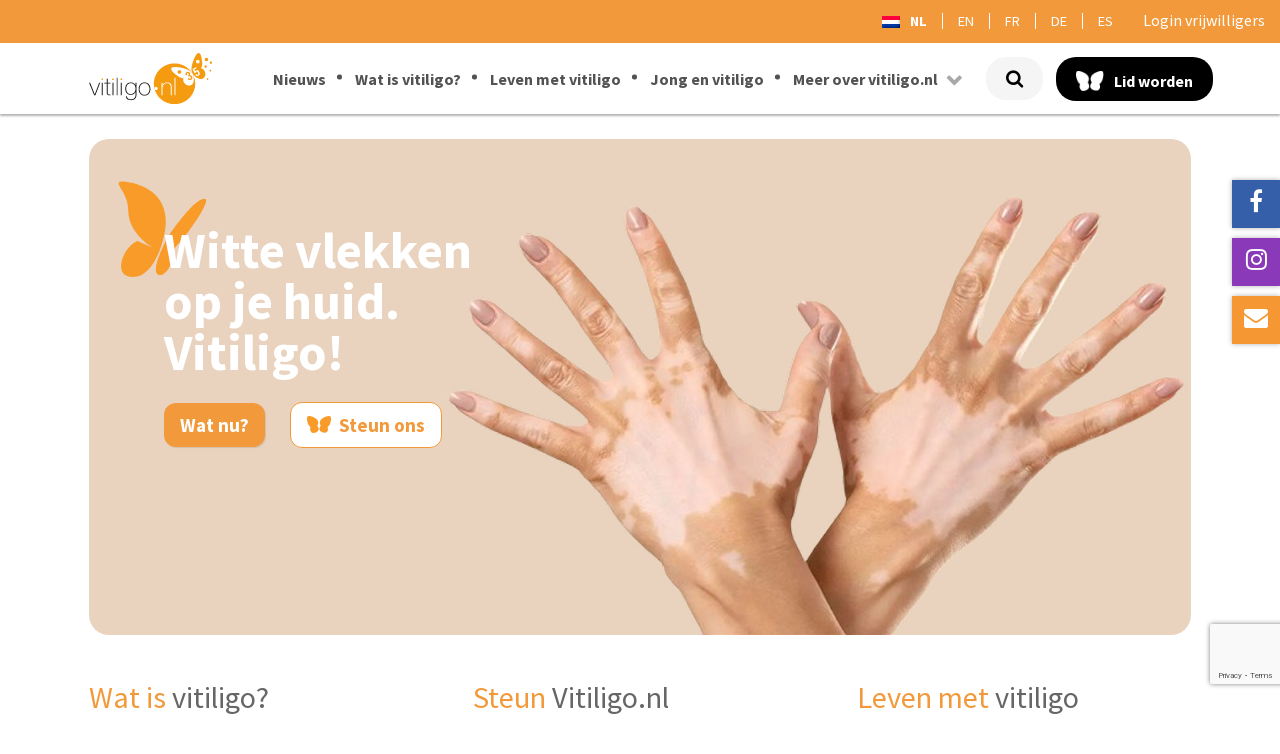

--- FILE ---
content_type: text/html; charset=UTF-8
request_url: https://www.vitiligo.nl/
body_size: 17320
content:
<!DOCTYPE html>
<html lang="nl" dir="ltr">
                <head><style>img.lazy{min-height:1px}</style><link href="https://www.vitiligo.nl/wp-content/plugins/w3-total-cache/pub/js/lazyload.min.js" as="script">
    
            <meta name="viewport" content="width=device-width, initial-scale=1.0">
        <meta http-equiv="X-UA-Compatible" content="IE=edge" />
        

        
                <link rel="icon" type="image/x-icon" href="" />
        
                <meta name="theme-color" content="#e19833">
        <meta name="msapplication-navbutton-color" content="#e19833">
        <meta name="apple-mobile-web-app-status-bar-style" content="#e19833">
        
                <meta name="application-name" content="vitiligo.nl">
        <meta name="apple-mobile-web-app-title" content="vitiligo.nl">
        <meta name="apple-mobile-web-app-capable" content="yes">
        <meta name="mobile-web-app-capable" content="yes">
        
        <meta property="og:title" content=""/>
        <meta property="og:type" content="website"/>
        <meta property="og:url" content=""/>
        <meta property="og:site_name" content=""/>
        <meta property="og:description" content=""/>
        <meta name="twitter:card" content="summary"/>

                        
    <meta http-equiv="Content-Type" content="text/html; charset=UTF-8" />
    <link rel="profile" href="http://gmpg.org/xfn/11" />
    <link rel="pingback" href="https://www.vitiligo.nl/xmlrpc.php" />
    
	<!-- This site is optimized with the Yoast SEO plugin v14.4 - https://yoast.com/wordpress/plugins/seo/ -->
	<title>Home - Vitiligo.nl</title>
	<meta name="robots" content="index, follow" />
	<meta name="googlebot" content="index, follow, max-snippet:-1, max-image-preview:large, max-video-preview:-1" />
	<meta name="bingbot" content="index, follow, max-snippet:-1, max-image-preview:large, max-video-preview:-1" />
	<link rel="canonical" href="http://www.vitiligo.nl/" />
	<script type="application/ld+json" class="yoast-schema-graph">{"@context":"https://schema.org","@graph":[{"@type":"WebSite","@id":"https://www.vitiligo.nl/#website","url":"https://www.vitiligo.nl/","name":"Vitiligo.nl","description":"Vitiligo.nl is de ontmoetingsplaats voor mensen met vitiligo.","potentialAction":[{"@type":"SearchAction","target":"https://www.vitiligo.nl/?s={search_term_string}","query-input":"required name=search_term_string"}],"inLanguage":"nl"},{"@type":"WebPage","@id":"http://www.vitiligo.nl/#webpage","url":"http://www.vitiligo.nl/","name":"Home - Vitiligo.nl","isPartOf":{"@id":"https://www.vitiligo.nl/#website"},"datePublished":"2012-02-29T15:15:17+00:00","dateModified":"2024-05-22T14:10:34+00:00","inLanguage":"nl","potentialAction":[{"@type":"ReadAction","target":["http://www.vitiligo.nl/"]}]}]}</script>
	<!-- / Yoast SEO plugin. -->


<link rel='dns-prefetch' href='//www.google.com' />
<link rel='dns-prefetch' href='//s.w.org' />
		<script type="text/javascript">
			window._wpemojiSettings = {"baseUrl":"https:\/\/s.w.org\/images\/core\/emoji\/12.0.0-1\/72x72\/","ext":".png","svgUrl":"https:\/\/s.w.org\/images\/core\/emoji\/12.0.0-1\/svg\/","svgExt":".svg","source":{"concatemoji":"https:\/\/www.vitiligo.nl\/wp-includes\/js\/wp-emoji-release.min.js?ver=5.4.2"}};
			/*! This file is auto-generated */
			!function(e,a,t){var r,n,o,i,p=a.createElement("canvas"),s=p.getContext&&p.getContext("2d");function c(e,t){var a=String.fromCharCode;s.clearRect(0,0,p.width,p.height),s.fillText(a.apply(this,e),0,0);var r=p.toDataURL();return s.clearRect(0,0,p.width,p.height),s.fillText(a.apply(this,t),0,0),r===p.toDataURL()}function l(e){if(!s||!s.fillText)return!1;switch(s.textBaseline="top",s.font="600 32px Arial",e){case"flag":return!c([127987,65039,8205,9895,65039],[127987,65039,8203,9895,65039])&&(!c([55356,56826,55356,56819],[55356,56826,8203,55356,56819])&&!c([55356,57332,56128,56423,56128,56418,56128,56421,56128,56430,56128,56423,56128,56447],[55356,57332,8203,56128,56423,8203,56128,56418,8203,56128,56421,8203,56128,56430,8203,56128,56423,8203,56128,56447]));case"emoji":return!c([55357,56424,55356,57342,8205,55358,56605,8205,55357,56424,55356,57340],[55357,56424,55356,57342,8203,55358,56605,8203,55357,56424,55356,57340])}return!1}function d(e){var t=a.createElement("script");t.src=e,t.defer=t.type="text/javascript",a.getElementsByTagName("head")[0].appendChild(t)}for(i=Array("flag","emoji"),t.supports={everything:!0,everythingExceptFlag:!0},o=0;o<i.length;o++)t.supports[i[o]]=l(i[o]),t.supports.everything=t.supports.everything&&t.supports[i[o]],"flag"!==i[o]&&(t.supports.everythingExceptFlag=t.supports.everythingExceptFlag&&t.supports[i[o]]);t.supports.everythingExceptFlag=t.supports.everythingExceptFlag&&!t.supports.flag,t.DOMReady=!1,t.readyCallback=function(){t.DOMReady=!0},t.supports.everything||(n=function(){t.readyCallback()},a.addEventListener?(a.addEventListener("DOMContentLoaded",n,!1),e.addEventListener("load",n,!1)):(e.attachEvent("onload",n),a.attachEvent("onreadystatechange",function(){"complete"===a.readyState&&t.readyCallback()})),(r=t.source||{}).concatemoji?d(r.concatemoji):r.wpemoji&&r.twemoji&&(d(r.twemoji),d(r.wpemoji)))}(window,document,window._wpemojiSettings);
		</script>
		<style type="text/css">
img.wp-smiley,
img.emoji {
	display: inline !important;
	border: none !important;
	box-shadow: none !important;
	height: 1em !important;
	width: 1em !important;
	margin: 0 .07em !important;
	vertical-align: -0.1em !important;
	background: none !important;
	padding: 0 !important;
}
</style>
	<link rel='stylesheet' id='wp-block-library-css'  href='https://www.vitiligo.nl/wp-includes/css/dist/block-library/style.min.css?ver=5.4.2' type='text/css' media='all' />
<link rel='stylesheet' id='cf7-mollie-style-css'  href='https://www.vitiligo.nl/wp-content/plugins/cf7-mollie/includes/css/cf7-mollie-css.css?ver=1.0.0' type='text/css' media='all' />
<link rel='stylesheet' id='contact-form-7-css'  href='https://www.vitiligo.nl/wp-content/plugins/contact-form-7/includes/css/styles.css?ver=5.1.9' type='text/css' media='all' />
<link rel='stylesheet' id='cookie-law-info-css'  href='https://www.vitiligo.nl/wp-content/plugins/cookie-law-info/public/css/cookie-law-info-public.css?ver=1.8.8' type='text/css' media='all' />
<link rel='stylesheet' id='cookie-law-info-gdpr-css'  href='https://www.vitiligo.nl/wp-content/plugins/cookie-law-info/public/css/cookie-law-info-gdpr.css?ver=1.8.8' type='text/css' media='all' />
<link rel='stylesheet' id='page-list-style-css'  href='https://www.vitiligo.nl/wp-content/plugins/sitemap/css/page-list.css?ver=4.3' type='text/css' media='all' />
<link rel='stylesheet' id='wp-polls-css'  href='https://www.vitiligo.nl/wp-content/plugins/wp-polls/polls-css.css?ver=2.75.5' type='text/css' media='all' />
<style id='wp-polls-inline-css' type='text/css'>
.wp-polls .pollbar {
	margin: 1px;
	font-size: -2px;
	line-height: 0px;
	height: 0px;
	background: #ffffff;
	border: 1px solid #ffffff;
}

</style>
<link rel='stylesheet' id='trp-floater-language-switcher-style-css'  href='https://www.vitiligo.nl/wp-content/plugins/translatepress-multilingual/assets/css/trp-floater-language-switcher.css?ver=2.7.1' type='text/css' media='all' />
<link rel='stylesheet' id='trp-language-switcher-style-css'  href='https://www.vitiligo.nl/wp-content/plugins/translatepress-multilingual/assets/css/trp-language-switcher.css?ver=2.7.1' type='text/css' media='all' />
<link rel='stylesheet' id='lightcase-css'  href='https://www.vitiligo.nl/wp-content/plugins/gantry5/assets/css/lightcase.css?ver=5.4.2' type='text/css' media='all' />
<link rel='stylesheet' id='font-awesome.min-css'  href='https://www.vitiligo.nl/wp-content/plugins/gantry5/assets/css/font-awesome.min.css?ver=5.4.2' type='text/css' media='all' />
<link rel='stylesheet' id='nucleus-css'  href='https://www.vitiligo.nl/wp-content/plugins/gantry5/engines/nucleus/css-compiled/nucleus.css?ver=5.4.2' type='text/css' media='all' />
<link rel='stylesheet' id='hydrogen_home-css'  href='https://www.vitiligo.nl/wp-content/themes/g5_hydrogen/custom/css-compiled/hydrogen_home.css?ver=5.4.2' type='text/css' media='all' />
<link rel='stylesheet' id='wordpress-css'  href='https://www.vitiligo.nl/wp-content/plugins/gantry5/engines/nucleus/css-compiled/wordpress.css?ver=5.4.2' type='text/css' media='all' />
<link rel='stylesheet' id='style-css'  href='https://www.vitiligo.nl/wp-content/themes/g5_hydrogen/style.css?ver=5.4.2' type='text/css' media='all' />
<link rel='stylesheet' id='hydrogen-wordpress_home-css'  href='https://www.vitiligo.nl/wp-content/themes/g5_hydrogen/custom/css-compiled/hydrogen-wordpress_home.css?ver=5.4.2' type='text/css' media='all' />
<link rel='stylesheet' id='custom_home-css'  href='https://www.vitiligo.nl/wp-content/themes/g5_hydrogen/custom/css-compiled/custom_home.css?ver=5.4.2' type='text/css' media='all' />
<script type='text/javascript' src='https://www.vitiligo.nl/wp-includes/js/jquery/jquery.js?ver=1.12.4-wp'></script>
<script type='text/javascript' src='https://www.vitiligo.nl/wp-includes/js/jquery/jquery-migrate.min.js?ver=1.4.1'></script>
<script type='text/javascript'>
/* <![CDATA[ */
var Cli_Data = {"nn_cookie_ids":[],"cookielist":[]};
var log_object = {"ajax_url":"https:\/\/www.vitiligo.nl\/wp-admin\/admin-ajax.php"};
/* ]]> */
</script>
<script type='text/javascript' src='https://www.vitiligo.nl/wp-content/plugins/cookie-law-info/public/js/cookie-law-info-public.js?ver=1.8.8'></script>
<script type='text/javascript'>
/* <![CDATA[ */
var MyAjax = {"ajaxurl":"https:\/\/www.vitiligo.nl\/wp-admin\/admin-ajax.php","security":"1e3bc09846"};
/* ]]> */
</script>
<script type='text/javascript' src='https://www.vitiligo.nl/wp-content/plugins/advanced-iframe/js/ai.js?ver=533454'></script>
<link rel="EditURI" type="application/rsd+xml" title="RSD" href="https://www.vitiligo.nl/xmlrpc.php?rsd" />
<link rel="wlwmanifest" type="application/wlwmanifest+xml" href="https://www.vitiligo.nl/wp-includes/wlwmanifest.xml" /> 
<link rel='shortlink' href='https://www.vitiligo.nl/' />
<link rel="alternate" type="application/json+oembed" href="https://www.vitiligo.nl/wp-json/oembed/1.0/embed?url=https%3A%2F%2Fwww.vitiligo.nl%2F" />
<link rel="alternate" type="text/xml+oembed" href="https://www.vitiligo.nl/wp-json/oembed/1.0/embed?url=https%3A%2F%2Fwww.vitiligo.nl%2F&#038;format=xml" />
<!-- Google Tag Manager -->
<script>(function(w,d,s,l,i){w[l]=w[l]||[];w[l].push({'gtm.start':
new Date().getTime(),event:'gtm.js'});var f=d.getElementsByTagName(s)[0],
j=d.createElement(s),dl=l!='dataLayer'?'&l='+l:'';j.async=true;j.src=
'https://www.googletagmanager.com/gtm.js?id='+i+dl;f.parentNode.insertBefore(j,f);
})(window,document,'script','dataLayer','GTM-TL6JLNS');</script>
<!-- End Google Tag Manager -->
        <style>
            .wuc-overlay{ background-image: url('http://www.vitiligo.nl/wp-content/plugins/wp-construction-mode__//inc/img/construction.jpg'); }
            #wuc-wrapper #wuc-box h2.title,
            #wuc-box .subtitle,
            #defaultCountdown,
            #defaultCountdown span{ color: #fff }
        </style>
        <link rel="alternate" hreflang="nl-NL" href="https://www.vitiligo.nl/"/>
<link rel="alternate" hreflang="en-US" href="https://www.vitiligo.nl/en/"/>
<link rel="alternate" hreflang="fr-FR" href="https://www.vitiligo.nl/fr/"/>
<link rel="alternate" hreflang="de-DE" href="https://www.vitiligo.nl/de/"/>
<link rel="alternate" hreflang="es-ES" href="https://www.vitiligo.nl/es/"/>
<link rel="alternate" hreflang="nl" href="https://www.vitiligo.nl/"/>
<link rel="alternate" hreflang="en" href="https://www.vitiligo.nl/en/"/>
<link rel="alternate" hreflang="fr" href="https://www.vitiligo.nl/fr/"/>
<link rel="alternate" hreflang="de" href="https://www.vitiligo.nl/de/"/>
<link rel="alternate" hreflang="es" href="https://www.vitiligo.nl/es/"/>
		<script type="text/javascript">
			var cli_flush_cache = true;
		</script>
		<style type="text/css">
			#g-navigation.g-fixed-element {
				position: fixed;
				width: 100%;
				top: 0;
				left: 0;
				z-index: 1003;
			}
		</style>
    <style type="text/css">
                #social-6139-particle #g-social-facebook {
                    background-color: #355fa9;
                    color: #ffffff;
                }
                #social-6139-particle #g-social-facebook:hover,
                #social-6139-particle #g-social-facebook:focus {
                    background-color: #347aa8;
                    color: #ffffff;
                }
                </style>
    <style type="text/css">
                #social-6139-particle #g-social-instagram {
                    background-color: #8a3ab9;
                    color: #ffffff;
                }
                #social-6139-particle #g-social-instagram:hover,
                #social-6139-particle #g-social-instagram:focus {
                    background-color: #6839b8;
                    color: #ffffff;
                }
                </style>
    <style type="text/css">
                #social-6139-particle #g-social-email {
                    background-color: #f59834;
                    color: #ffffff;
                }
                #social-6139-particle #g-social-email:hover,
                #social-6139-particle #g-social-email:focus {
                    background-color: #d6862b;
                    color: #ffffff;
                }
                </style>
<link rel="icon" href="https://www.vitiligo.nl/wp-content/uploads/2017/02/cropped-Favicon-32x32.jpg" sizes="32x32" />
<link rel="icon" href="https://www.vitiligo.nl/wp-content/uploads/2017/02/cropped-Favicon-192x192.jpg" sizes="192x192" />
<link rel="apple-touch-icon" href="https://www.vitiligo.nl/wp-content/uploads/2017/02/cropped-Favicon-180x180.jpg" />
<meta name="msapplication-TileImage" content="https://www.vitiligo.nl/wp-content/uploads/2017/02/cropped-Favicon-270x270.jpg" />

    <!--[if (gte IE 8)&(lte IE 9)]>
        <script type="text/javascript" src="https://www.vitiligo.nl/wp-content/plugins/gantry5/assets/js/html5shiv-printshiv.min.js"></script>
        <link rel="stylesheet" href="https://www.vitiligo.nl/wp-content/plugins/gantry5/engines/nucleus/css/nucleus-ie9.css" type="text/css"/>
        <script type="text/javascript" src="https://www.vitiligo.nl/wp-content/plugins/gantry5/assets/js/matchmedia.polyfill.js"></script>
        <![endif]-->
                        
</head>

    
    <body class="gantry g-offcanvas-left g-default menu- g-style- home page-template-default page page-id-4 site outline-home dir-ltr translatepress-nl_NL">
        
                    

        <div id="g-offcanvas"  data-g-offcanvas-swipe="1" data-g-offcanvas-css3="1">
                        <div class="g-grid">                        

        <div class="g-block size-100 pos-mobile-menu">
             <!-- START PARTICLE mobile-menu-6934 -->
            <div id="mobile-menu-6934-particle" class="g-content g-particle">            <div id="g-mobilemenu-container" data-g-menu-breakpoint="48rem"></div>
            </div>            <!-- END PARTICLE mobile-menu-6934 -->
        </div>
            </div>
    </div>
        <div id="g-page-surround">
            <div class="g-offcanvas-hide g-offcanvas-toggle" data-offcanvas-toggle aria-controls="g-offcanvas" aria-expanded="false"><i class="fa fa-fw fa-bars"></i></div>                        

                                            
                <section id="g-top" class="g-flushed">
                <div class="g-container">                                <div class="g-grid">                        

        <div id="par-social-labels" class="g-block size-50 animate__animated animate__slideInRight">
             <!-- START PARTICLE social-6139 -->
            <div id="social-6139-particle" class="g-content g-particle">            <div class="g-social social"><a id="g-social-facebook" href="https://www.facebook.com/vitiligo.nl/" target="_blank"><span class="fa fa-facebook fa-fw"></span></a><a id="g-social-instagram" href="https://www.instagram.com/vitiligo.nl/" target="_blank"><span class="fa fa-instagram"></span></a><a id="g-social-email" href="mailto:info@vitiligo.nl" target="_blank"><span class="fa fa-envelope fa-fw"></span></a></div>
            </div>            <!-- END PARTICLE social-6139 -->
        </div>
                    

        <div id="par-languages-login" class="g-block size-50 align-right nopaddingtop nopaddingbottom">
             <!-- START PARTICLE custom-9177 -->
            <div id="custom-9177-particle" class="g-content g-particle">            <div id="header-languages"><a class="language-nl" href="https://www.vitiligo.nl/" target="_self"><img class="trp-flag-image lazy" src="data:image/svg+xml,%3Csvg%20xmlns='http://www.w3.org/2000/svg'%20viewBox='0%200%201%201'%3E%3C/svg%3E" data-src="https://www.vitiligo.nl/wp-content/plugins/translatepress-multilingual/assets/images/flags/nl_NL.png" alt="nl_NL" title="Nederlands">NL</a><a class="language-en" href="https://www.vitiligo.nl/en" target="_self"><img class="trp-flag-image lazy" src="data:image/svg+xml,%3Csvg%20xmlns='http://www.w3.org/2000/svg'%20viewBox='0%200%201%201'%3E%3C/svg%3E" data-src="https://www.vitiligo.nl/wp-content/plugins/translatepress-multilingual/assets/images/flags/en_US.png" alt="en_US" title="English">EN</a><a class="language-fr" href="https://www.vitiligo.nl/fr" target="_self"><img class="trp-flag-image lazy" src="data:image/svg+xml,%3Csvg%20xmlns='http://www.w3.org/2000/svg'%20viewBox='0%200%201%201'%3E%3C/svg%3E" data-src="https://www.vitiligo.nl/wp-content/plugins/translatepress-multilingual/assets/images/flags/fr_FR.png" alt="fr_FR" title="Français">FR</a><a class="language-de" href="https://www.vitiligo.nl/de" target="_self"><img class="trp-flag-image lazy" src="data:image/svg+xml,%3Csvg%20xmlns='http://www.w3.org/2000/svg'%20viewBox='0%200%201%201'%3E%3C/svg%3E" data-src="https://www.vitiligo.nl/wp-content/plugins/translatepress-multilingual/assets/images/flags/de_DE.png" alt="de_DE" title="Deutsch">DE</a><a class="language-es" href="https://www.vitiligo.nl/es" target="_self"><img class="trp-flag-image lazy" src="data:image/svg+xml,%3Csvg%20xmlns='http://www.w3.org/2000/svg'%20viewBox='0%200%201%201'%3E%3C/svg%3E" data-src="https://www.vitiligo.nl/wp-content/plugins/translatepress-multilingual/assets/images/flags/es_ES.png" alt="es_ES" title="Español">ES</a></div><div id="volunteer-login"><a target="_blank" href="https://lvvp.sharepoint.com">Login vrijwilligers</a></div>
            </div>            <!-- END PARTICLE custom-9177 -->
        </div>
            </div>
            </div>
        
    </section>
                                
                <section id="g-navigation">
                <div class="g-container">                                <div class="g-grid">                        

        <div class="g-block size-20 pos-logo-block">
             <!-- START PARTICLE logo-6176 -->
            <div id="logo-6176-particle" class="g-content g-particle">            <a href="https://www.vitiligo.nl" target="_self" title="Vitiligo.nl" aria-label="Vitiligo.nl" rel="home" class="gantry-logo">
                        <img class="lazy" src="data:image/svg+xml,%3Csvg%20xmlns='http://www.w3.org/2000/svg'%20viewBox='0%200%201%201'%3E%3C/svg%3E" data-src="https://www.vitiligo.nl/wp-content/uploads/Logo-Vitiligo_35%20jaar_CMYK.svg"  alt="Vitiligo.nl" />
            </a>
            </div>            <!-- END PARTICLE logo-6176 -->
        </div>
                    

        <div class="g-block size-80 par-menu">
             <!-- START PARTICLE menu-9535 -->
            <div id="menu-9535-particle" class="g-content g-particle">            <nav class=" g-main-nav" role="navigation" data-g-mobile-target data-g-hover-expand="true"><ul class="g-toplevel"><li class="g-menu-item g-menu-item-type-custom g-menu-item-4983 g-standard   menu-item menu-item-type-custom menu-item-object-custom menu-item-4983"><a class="g-menu-item-container" href="/nieuws-archief"><span class="g-menu-item-content"><span class="g-menu-item-title">Nieuws</span></span></a></li><li class="g-menu-item g-menu-item-type-post_type g-menu-item-4677 g-standard   menu-item menu-item-type-post_type menu-item-object-page menu-item-4677"><a class="g-menu-item-container" href="https://www.vitiligo.nl/wat-is-vitiligo/"><span class="g-menu-item-content"><span class="g-menu-item-title">Wat is vitiligo?</span></span></a></li><li class="g-menu-item g-menu-item-type-post_type g-menu-item-4818 g-standard   menu-item menu-item-type-post_type menu-item-object-page menu-item-4818"><a class="g-menu-item-container" href="https://www.vitiligo.nl/leven-met-vitiligo/psychosociale-hulp/"><span class="g-menu-item-content"><span class="g-menu-item-title">Leven met vitiligo</span></span></a></li><li class="g-menu-item g-menu-item-type-post_type g-menu-item-6762 g-standard   menu-item menu-item-type-post_type menu-item-object-page menu-item-6762"><a class="g-menu-item-container" href="https://www.vitiligo.nl/jong-en-vitiligo/behandelmethoden-jong-en-vitiligo/"><span class="g-menu-item-content"><span class="g-menu-item-title">Jong en vitiligo</span></span></a></li><li class="g-menu-item g-menu-item-type-custom g-menu-item-12582 g-parent g-standard g-menu-item-link-parent "><a class="g-menu-item-container" href="#Meer-over-vitiligo.nl"><span class="g-menu-item-content"><span class="g-menu-item-title">Meer over vitiligo.nl</span></span><span class="g-menu-parent-indicator" data-g-menuparent=""></span></a><ul class="g-dropdown g-inactive g-fade g-dropdown-right"><li class="g-dropdown-column"><div class="g-grid"><div class="g-block size-100"><ul class="g-sublevel"><li class="g-level-1 g-go-back"><a class="g-menu-item-container" href="#" data-g-menuparent=""><span>Back</span></a></li><li class="g-menu-item g-menu-item-type-post_type g-menu-item-3335   menu-item menu-item-type-post_type menu-item-object-page menu-item-3335"><a class="g-menu-item-container" href="https://www.vitiligo.nl/spotlight/"><span class="g-menu-item-content"><span class="g-menu-item-title">Spotlight!</span></span></a></li><li class="g-menu-item g-menu-item-type-post_type g-menu-item-4855   menu-item menu-item-type-post_type menu-item-object-page menu-item-4855"><a class="g-menu-item-container" href="https://www.vitiligo.nl/over-ons/over-vitiligo-nl/"><span class="g-menu-item-content"><span class="g-menu-item-title">De vereniging</span></span></a></li><li class="g-menu-item g-menu-item-type-post_type g-menu-item-7495   menu-item menu-item-type-post_type menu-item-object-page menu-item-7495"><a class="g-menu-item-container" href="https://www.vitiligo.nl/veelgestelde-vragen-2/"><span class="g-menu-item-content"><span class="g-menu-item-title">FAQ</span></span></a></li><li class="g-menu-item g-menu-item-type-custom g-menu-item-7778   menu-item menu-item-type-custom menu-item-object-custom menu-item-7778"><a class="g-menu-item-container" href="/category/persberichten/"><span class="g-menu-item-content"><span class="g-menu-item-title">In de media</span></span></a></li><li class="g-menu-item g-menu-item-type-post_type g-menu-item-9197   menu-item menu-item-type-post_type menu-item-object-page menu-item-9197"><a class="g-menu-item-container" href="https://www.vitiligo.nl/vrijwilligerswerk-doen-dat-levert-wat-op/"><span class="g-menu-item-content"><span class="g-menu-item-title">Vrijwilligerswerk</span></span></a></li><li class="g-menu-item g-menu-item-type-post_type g-menu-item-9253   menu-item menu-item-type-post_type menu-item-object-page menu-item-9253"><a class="g-menu-item-container" href="https://www.vitiligo.nl/publicaties/"><span class="g-menu-item-content"><span class="g-menu-item-title">Publicaties</span></span></a></li></ul></div></div></li></ul></li><li class="g-menu-item g-menu-item-type-particle g-menu-item---particle-YLLcD g-standard  "><div class="g-menu-item-container" data-g-menuparent=""><div class="menu-item-particle par-search"><div class="g-search "><a href="#g-search-menu-9535" data-rel="lightcase" title="Wat zoek je?"><i class="fa fa-search" aria-hidden="true"></i></a><div id="g-search-menu-9535" class="g-search-lightcase"><form method="get" action="https://www.vitiligo.nl" role="search"><input type="search" placeholder="Zoekopdracht + Enter" value="" name="s" title="Zoekveld"><button class="button button-search" type="submit"><i class="fa fa-search"></i></button></form></div></div></div></div></li><li class="g-menu-item g-menu-item-type-post_type g-menu-item-7300 g-standard   menu-item menu-item-type-post_type menu-item-object-page menu-item-7300"><a class="g-menu-item-container" href="https://www.vitiligo.nl/lid-worden-van-vitiligo-nl/"><img class="lazy" src="data:image/svg+xml,%3Csvg%20xmlns='http://www.w3.org/2000/svg'%20viewBox='0%200%201%201'%3E%3C/svg%3E" data-src="https://www.vitiligo.nl/wp-content/themes/g5_hydrogen/custom/images/icon-butterfly.png" alt="Lid worden" /><span class="g-menu-item-content"><span class="g-menu-item-title">Lid worden</span></span></a></li></ul></nav>
            </div>            <!-- END PARTICLE menu-9535 -->
        </div>
            </div>
            </div>
        
    </section>
                                
                <section id="g-slideshow">
                <div class="g-container">                                <div class="g-grid">                        

        <div id="par-home-intro" class="g-block size-100">
             <!-- START PARTICLE custom-3231 -->
            <div id="custom-3231-particle" class="g-content g-particle">            <img class="lazy" src="data:image/svg+xml,%3Csvg%20xmlns='http://www.w3.org/2000/svg'%20viewBox='0%200%201%201'%3E%3C/svg%3E" data-src="https://www.vitiligo.nl/wp-content/uploads/slideshow/home-intro.jpg" alt="Home intro afbeelding" /><div class="content-container"><h2><span>Witte vlekken<br/>op je huid.<br/>Vitiligo!</span></h2>
<div class="intro-buttons"><a class="button button-full-orange" href="https://www.vitiligo.nl/wat-is-vitiligo/">Wat nu?</a><a class="button button-doneren" href="https://www.vitiligo.nl/doneren/">Steun ons</a></div></div>
            </div>            <!-- END PARTICLE custom-3231 -->
        </div>
            </div>
            </div>
        
    </section>
                                
                <section id="g-above">
                <div class="g-container">                                <div class="g-grid">                        

        <div class="g-block  size-33-3 par-intro-wat">
             <!-- START PARTICLE custom-9937 -->
            <div id="custom-9937-particle" class="g-content g-particle">            <h2><span>Wat is</span> vitiligo?</h2>
<p style="text-align: justify;">Vitiligo is de meest voorkomende depigmenterende huidziekte.<br/>Patiënten met vitiligo hebben melkwitte vlekken op hun huid. Op deze plaatsen ontbreekt het pigment.<br/>
Totaal geschat aantal personen met vitiligo in Nederland bedraagt ca. 150.000.<br/>De experts van het Amsterdam UMC/ SNIP vinden ca. 72.000 gediagnosticeerde patiënten een realistische inschatting: 34.000 patiënten hebben Non Segmentale Vitiligo èn vitiligo in het gelaat.</p>
<p><a href="https://www.vitiligo.nl/wat-is-vitiligo/" target="_blank" class="button">Lees verder</a></p>

<!-- <h2><span>Wat is</span> vitiligo?</h2>
<p><strong>Vitiligo is een huidaandoening die in Nederland voorkomt bij ongeveer 240.000 mensen.</strong><br/>Patiënten met vitiligo hebben melkwitte vlekken op hun huid. Op deze plaatsen ontbreekt het pigment. Vitiligopatiënten kunnen baat hebben bij een behandeling met corticosteroïdhoudende zalf of UVB-lichttherapie.</p>
<a href="https://www.vitiligo.nl/wat-is-vitiligo/" target="_blank" class="button">Lees verder</a> -->
            </div>            <!-- END PARTICLE custom-9937 -->
        </div>
                    

        <div class="g-block  size-33-3 par-intro-steun">
             <!-- START PARTICLE custom-6963 -->
            <div id="custom-6963-particle" class="g-content g-particle">            <h2><span>Steun</span> Vitiligo.nl</h2>
<p><strong>De vereniging Vitiligo.nl brengt vitiligo onder de aandacht en bevordert onderzoek om de kwaliteit van leven bij mensen met vitiligo te verbeteren. Ook bevorderen wij lotgenotencontact. Daar hebben we geld voor nodig. Steunt u ons ook?</strong><br/>U bent al donateur voor € 25,00 per jaar.<br/>Maar alle donaties zijn welkom!<br><br><br></p>
<p><a href="https://www.vitiligo.nl/doneren/" target="_blank" class="button button-3">Steun ons!</a></p>
            </div>            <!-- END PARTICLE custom-6963 -->
        </div>
                    

        <div class="g-block  size-33-3 par-intro-leven">
             <!-- START PARTICLE custom-9646 -->
            <div id="custom-9646-particle" class="g-content g-particle">            <h2><span>Leven met</span> vitiligo</h2>
<p><strong>Voor vitiligopatiënten is hun huidaandoening meer dan een uiterlijk probleem.</strong><br/>Zij moeten ermee leren leven. Hier lees je alles over wat dat betekent: over de juiste zonbescherming, hoe je vitiligo kunt camoufleren, over psychosociale klachten en bij welke instellingen of psychologen je dan terecht kunt.<br><br><br><br></p>
<p><a href="https://www.vitiligo.nl/leven-met-vitiligo/psychosociale-hulp/" target="_blank" class="button">Lees verder</a></p>
            </div>            <!-- END PARTICLE custom-9646 -->
        </div>
            </div>
            </div>
        
    </section>
                
                                
                
    
                <section id="g-container-main" class="g-wrapper">
                <div class="g-container">                    <div class="g-grid">                        

        <div class="g-block size-100 c-mainbar">
             <section id="g-mainbar">
                                        <div class="g-grid">                        

        <div class="g-block size-100 pos-messages">
             <div class="g-system-messages">
                                            <div id="system-message-container">
    <div id="system-message">
            </div>
</div>
            
    </div>
        </div>
            </div>
                            <div class="g-grid">                        

        <div class="g-block size-100 par-actueel-titel nomarginbottom nopaddingbottom title-line">
             <!-- START PARTICLE custom-5047 -->
            <div id="custom-5047-particle" class="g-content g-particle">            <h2><span>Actueel over</span> vitiligo</h2>
            </div>            <!-- END PARTICLE custom-5047 -->
        </div>
            </div>
                            <div class="g-grid">                        

        <div id="nieuws" class="g-block size-100 par-actueel">
             <!-- START PARTICLE contentarray-5433 -->
            <div id="contentarray-5433-particle" class="g-content g-particle">            <div class="g-content-array g-wordpress-posts cols-3">
				<div class="g-grid">
		
									<div class="g-block animate__fadeIn animate__animated animate__delay-1s" animate-delay="1">
												<div class="g-content">
							<div class="g-array-item">
																	<div class="g-array-item-details">
																					<span class="g-array-item-date">
																									28 november 2025
																							</span>
										
										
										
																			</div>
								
								<div class="g-array-item-image">
									<a href="https://www.vitiligo.nl/spotlight-nr-4-december-2025/">
																					<img class="lazy" src="data:image/svg+xml,%3Csvg%20xmlns='http://www.w3.org/2000/svg'%20viewBox='0%200%20583%20747'%3E%3C/svg%3E" data-src="https://www.vitiligo.nl/wp-content/uploads/2025/11/Spotlight_2025_04_cover.jpg" />
																			</a>
								</div>
								

																	<div class="g-array-item-title">
										<h3 class="g-item-title">
											<a href="https://www.vitiligo.nl/spotlight-nr-4-december-2025/">
												Spotlight! nr 4 (december 2025)
											</a>
										</h3>
									</div>
								
																										<div class="g-array-item-text">
																					In het december nummer van Spotlight!:

De redactie heeft er weer een gevarieerd nummer van gemaakt. 

* Wat te denken van Engelse film Calico.

*Een uitgebreide terugblik, in woord en beeld, op de Jongerendag, afgelopen oktober in Loosdrecht. 

*Heb je te maken met pigmentverlies op de wenkbrauwen en hoofdhuid en overweeg je een PMU-behandeling? 
Huidtherapeute Dion Timmer legt uit hoe microblading, micro-haarpigmentatie en lipliners jou  kunnen helpen. 

*Dit én meer (een nieuwe rubriek bijvoorbeeld!) in het nieuwe decembernummer!

																			</div>
								
																	<div class="g-array-item-read-more">
										<a href="https://www.vitiligo.nl/spotlight-nr-4-december-2025/">
											<button class="button">Lees verder</button>
										</a>
									</div>
															</div>
						</div>
					</div>

									<div class="g-block animate__fadeIn animate__animated animate__delay-2s" animate-delay="2">
												<div class="g-content">
							<div class="g-array-item">
																	<div class="g-array-item-details">
																					<span class="g-array-item-date">
																									25 november 2025
																							</span>
										
										
										
																			</div>
								
								<div class="g-array-item-image">
									<a href="https://www.vitiligo.nl/podcast/">
																					<img class="lazy" src="data:image/svg+xml,%3Csvg%20xmlns='http://www.w3.org/2000/svg'%20viewBox='0%200%20800%20800'%3E%3C/svg%3E" data-src="https://www.vitiligo.nl/wp-content/uploads/2025/11/Onderdeloep_Marcel.png" />
																			</a>
								</div>
								

																	<div class="g-array-item-title">
										<h3 class="g-item-title">
											<a href="https://www.vitiligo.nl/podcast/">
												Podcast
											</a>
										</h3>
									</div>
								
																										<div class="g-array-item-text">
																					In samenwerking met Vitiligo.nl duikt podcast ‘Onder de loep’ in de aandoening vitiligo, die vaak vragen oproept, maar waar nog te weinig over bekend is. Prof. Marcel Bekkenk (dermatoloog, Amsterdam UMC/SNIP) gaat in op de vraag: wat is vitiligo precies en hoe ontstaat het? 
																			</div>
								
																	<div class="g-array-item-read-more">
										<a href="https://www.vitiligo.nl/podcast/">
											<button class="button">Lees verder</button>
										</a>
									</div>
															</div>
						</div>
					</div>

									<div class="g-block animate__fadeIn animate__animated animate__delay-3s" animate-delay="3">
												<div class="g-content">
							<div class="g-array-item">
																	<div class="g-array-item-details">
																					<span class="g-array-item-date">
																									20 november 2025
																							</span>
										
										
										
																			</div>
								
								<div class="g-array-item-image">
									<a href="https://www.vitiligo.nl/planet-health-leven-met/">
																					<img class="lazy" src="data:image/svg+xml,%3Csvg%20xmlns='http://www.w3.org/2000/svg'%20viewBox='0%200%201265%20676'%3E%3C/svg%3E" data-src="https://www.vitiligo.nl/wp-content/uploads/2025/11/Leve-metl.jpg" />
																			</a>
								</div>
								

																	<div class="g-array-item-title">
										<h3 class="g-item-title">
											<a href="https://www.vitiligo.nl/planet-health-leven-met/">
												Planet Health   Leven met&#8230;
											</a>
										</h3>
									</div>
								
																										<div class="g-array-item-text">
																					De campagne 'Leven met…' in de Telegraaf is deze week gelanceerd!
Middels deze campagne is het samen met alle partners gelukt om de lezers te kunnen informeren over belangrijke gezondheidsthema’s zoals Vitiligo.
																			</div>
								
																	<div class="g-array-item-read-more">
										<a href="https://www.vitiligo.nl/planet-health-leven-met/">
											<button class="button">Lees verder</button>
										</a>
									</div>
															</div>
						</div>
					</div>

						
									<div class="g-block animate__fadeIn animate__animated animate__delay-4s" animate-delay="4">
												<div class="g-content">
							<div class="g-array-item">
																	<div class="g-array-item-details">
																					<span class="g-array-item-date">
																									10 november 2025
																							</span>
										
										
										
																			</div>
								
								<div class="g-array-item-image">
									<a href="https://www.vitiligo.nl/true-vip2-onderzoek/">
																					<img class="lazy" src="data:image/svg+xml,%3Csvg%20xmlns='http://www.w3.org/2000/svg'%20viewBox='0%200%20901%20636'%3E%3C/svg%3E" data-src="https://www.vitiligo.nl/wp-content/uploads/2025/11/True-Vip2.jpg" />
																			</a>
								</div>
								

																	<div class="g-array-item-title">
										<h3 class="g-item-title">
											<a href="https://www.vitiligo.nl/true-vip2-onderzoek/">
												True-Vip2-onderzoek
											</a>
										</h3>
									</div>
								
																										<div class="g-array-item-text">
																					Het Amsterdam UMC/SNIP  start een studie, het TRuE-ViP2-onderzoek , hoe goed een onderzoekscrème mogelijk helpt bij het behandelen van vitiligo op het gezicht en lichaam bij kinderen in de leeftijd 6 – 11 jaar

																			</div>
								
																	<div class="g-array-item-read-more">
										<a href="https://www.vitiligo.nl/true-vip2-onderzoek/">
											<button class="button">Lees verder</button>
										</a>
									</div>
															</div>
						</div>
					</div>

									<div class="g-block animate__fadeIn animate__animated animate__delay-5s" animate-delay="5">
												<div class="g-content">
							<div class="g-array-item">
																	<div class="g-array-item-details">
																					<span class="g-array-item-date">
																									6 oktober 2025
																							</span>
										
										
										
																			</div>
								
								<div class="g-array-item-image">
									<a href="https://www.vitiligo.nl/studieopdracht-vu/">
																					<img class="lazy" src="data:image/svg+xml,%3Csvg%20xmlns='http://www.w3.org/2000/svg'%20viewBox='0%200%202048%201536'%3E%3C/svg%3E" data-src="https://www.vitiligo.nl/wp-content/uploads/2025/10/IMG-20250926-WA0019.jpg" />
																			</a>
								</div>
								

																	<div class="g-array-item-title">
										<h3 class="g-item-title">
											<a href="https://www.vitiligo.nl/studieopdracht-vu/">
												Studieopdracht studenten VU
											</a>
										</h3>
									</div>
								
																										<div class="g-array-item-text">
																					Bij de Faculteit der Geneeskunde VU worden artsen opgeleid op die met beide benen in de maatschappij staan, en geïnteresseerd zijn in de mens achter de patiënt.

De studenten moeten  naast klinische kennis ook academische vaardigheden opdoen, en deze fase sluiten ze altijd af met een creatieve opdracht.
																			</div>
								
																	<div class="g-array-item-read-more">
										<a href="https://www.vitiligo.nl/studieopdracht-vu/">
											<button class="button">Lees verder</button>
										</a>
									</div>
															</div>
						</div>
					</div>

									<div class="g-block animate__fadeIn animate__animated animate__delay-6s" animate-delay="6">
												<div class="g-content">
							<div class="g-array-item">
																	<div class="g-array-item-details">
																					<span class="g-array-item-date">
																									18 september 2025
																							</span>
										
										
										
																			</div>
								
								<div class="g-array-item-image">
									<a href="https://www.vitiligo.nl/podcast-onder-de-loep/">
																					<img class="lazy" src="data:image/svg+xml,%3Csvg%20xmlns='http://www.w3.org/2000/svg'%20viewBox='0%200%20228%20234'%3E%3C/svg%3E" data-src="https://www.vitiligo.nl/wp-content/uploads/2025/09/Onderdeloep.jpg" />
																			</a>
								</div>
								

																	<div class="g-array-item-title">
										<h3 class="g-item-title">
											<a href="https://www.vitiligo.nl/podcast-onder-de-loep/">
												Podcast Onder de Loep
											</a>
										</h3>
									</div>
								
																										<div class="g-array-item-text">
																					In de  Spotlight van juni hebben wij aangekondigd dat Vitiligo.nl werkt aan een podcast. In samenwerking met Podcast ‘Onder de Loep’ maken wij een aflevering speciaal over vitiligo. In deze aflevering gaan wij in gesprek met dermatoloog Marcel Bekkenk van het Amsterdam UMC over vitiligo.
																			</div>
								
																	<div class="g-array-item-read-more">
										<a href="https://www.vitiligo.nl/podcast-onder-de-loep/">
											<button class="button">Lees verder</button>
										</a>
									</div>
															</div>
						</div>
					</div>

								</div>

			</div>
            </div>            <!-- END PARTICLE contentarray-5433 -->
        </div>
            </div>
                            <div class="g-grid">                        

        <div class="g-block size-100 center par-actueel-meer-nieuws">
             <!-- START PARTICLE custom-6502 -->
            <div id="custom-6502-particle" class="g-content g-particle">            <a href="https://www.vitiligo.nl/nieuws-archief" target="_blank" class="button button-6">Ga naar het volledige nieuwsarchief</a>
            </div>            <!-- END PARTICLE custom-6502 -->
        </div>
            </div>
            
    </section>
        </div>
            </div>
    </div>
        
    </section>
    
                                
                <section id="g-expanded" class="animate__animated animate__slideInRight">
                <div class="g-container">                                <div class="g-grid">                        

        <div class="g-block size-100 center par-hoe-ga-je-om">
             <!-- START PARTICLE infolist-5032 -->
            <div id="infolist-5032-particle" class="g-content g-particle">            <h2 class="g-title g-infolist-title">  <span>Hoe ga je om</span> met Vitiligo?</h2>
    
    <div class="g-infolist g-3cols ">

                    <div class="g-infolist-item g-infolist-with-img center">

                
                
                
                
                <div class="g-infolist-item-text g-block g-infolist-textstyle-compact">
                                            <a href="/leven-met-vitiligo/psychosociale-hulp/" target="_self" class="">
                                        
                                                                <span class="g-infolist-item-img g-block size-22  center ">
                        
                            <img class="lazy" src="data:image/svg+xml,%3Csvg%20xmlns='http://www.w3.org/2000/svg'%20viewBox='0%200%201%201'%3E%3C/svg%3E" data-src="https://www.vitiligo.nl/wp-content/themes/g5_hydrogen/custom/images/hoe-ga-je-om-met-vitiligo/psycho-sociale-factoren.png" alt="https://www.vitiligo.nl/Psychosociale%20factoren" />

                                            </span>
                
                    
                                            <span class="g-infolist-item-title ">
                            
                                
                                    Psychosociale factoren

                                
                                                    </span>
                    
                                            </a>
                                    </div>

                
                            </div>
                    <div class="g-infolist-item g-infolist-with-img center">

                
                
                
                
                <div class="g-infolist-item-text g-block g-infolist-textstyle-compact">
                                            <a href="/wat-is-vitiligo/behandelmethoden/" target="_self" class="">
                                        
                                                                <span class="g-infolist-item-img g-block size-22  center ">
                        
                            <img class="lazy" src="data:image/svg+xml,%3Csvg%20xmlns='http://www.w3.org/2000/svg'%20viewBox='0%200%201%201'%3E%3C/svg%3E" data-src="https://www.vitiligo.nl/wp-content/themes/g5_hydrogen/custom/images/hoe-ga-je-om-met-vitiligo/behandel-methode.png" alt="https://www.vitiligo.nl/Behandelmethoden" />

                                            </span>
                
                    
                                            <span class="g-infolist-item-title ">
                            
                                
                                    Behandelmethoden

                                
                                                    </span>
                    
                                            </a>
                                    </div>

                
                            </div>
                    <div class="g-infolist-item g-infolist-with-img center">

                
                
                
                
                <div class="g-infolist-item-text g-block g-infolist-textstyle-compact">
                                            <a href="/leven-met-vitiligo/maskeren-en-camouflage/" target="_self" class="">
                                        
                                                                <span class="g-infolist-item-img g-block size-22  center ">
                        
                            <img class="lazy" src="data:image/svg+xml,%3Csvg%20xmlns='http://www.w3.org/2000/svg'%20viewBox='0%200%201%201'%3E%3C/svg%3E" data-src="https://www.vitiligo.nl/wp-content/themes/g5_hydrogen/custom/images/hoe-ga-je-om-met-vitiligo/vitiligo-en-camouflage.png" alt="https://www.vitiligo.nl/Vitiligo%20en%20camouflage" />

                                            </span>
                
                    
                                            <span class="g-infolist-item-title ">
                            
                                
                                    Vitiligo en camouflage

                                
                                                    </span>
                    
                                            </a>
                                    </div>

                
                            </div>
                    <div class="g-infolist-item g-infolist-with-img center">

                
                
                
                
                <div class="g-infolist-item-text g-block g-infolist-textstyle-compact">
                                            <a href="/leven-met-vitiligo/vitiligo-en-je-omgeving/" target="_self" class="">
                                        
                                                                <span class="g-infolist-item-img g-block size-22  center ">
                        
                            <img class="lazy" src="data:image/svg+xml,%3Csvg%20xmlns='http://www.w3.org/2000/svg'%20viewBox='0%200%201%201'%3E%3C/svg%3E" data-src="https://www.vitiligo.nl/wp-content/themes/g5_hydrogen/custom/images/hoe-ga-je-om-met-vitiligo/vitiligo-en-zon.png" alt="https://www.vitiligo.nl/Vitiligo%20en%20de%20zon" />

                                            </span>
                
                    
                                            <span class="g-infolist-item-title ">
                            
                                
                                    Vitiligo en de zon

                                
                                                    </span>
                    
                                            </a>
                                    </div>

                
                            </div>
                    <div class="g-infolist-item g-infolist-with-img center">

                
                
                
                
                <div class="g-infolist-item-text g-block g-infolist-textstyle-compact">
                                            <a href="/leven-met-vitiligo/ervaringen-met-lichttherapie/" target="_self" class="">
                                        
                                                                <span class="g-infolist-item-img g-block size-22  center ">
                        
                            <img class="lazy" src="data:image/svg+xml,%3Csvg%20xmlns='http://www.w3.org/2000/svg'%20viewBox='0%200%201%201'%3E%3C/svg%3E" data-src="https://www.vitiligo.nl/wp-content/themes/g5_hydrogen/custom/images/hoe-ga-je-om-met-vitiligo/ervaringen-met-lichttherapie.png" alt="https://www.vitiligo.nl/Ervaringen%20met%20lichttherapie" />

                                            </span>
                
                    
                                            <span class="g-infolist-item-title ">
                            
                                
                                    Ervaringen met lichttherapie

                                
                                                    </span>
                    
                                            </a>
                                    </div>

                
                            </div>
                    <div class="g-infolist-item g-infolist-with-img center">

                
                
                
                
                <div class="g-infolist-item-text g-block g-infolist-textstyle-compact">
                                            <a href="/leven-met-vitiligo/tips-voor-contact-met-je-arts/" target="_self" class="">
                                        
                                                                <span class="g-infolist-item-img g-block size-22  center ">
                        
                            <img class="lazy" src="data:image/svg+xml,%3Csvg%20xmlns='http://www.w3.org/2000/svg'%20viewBox='0%200%201%201'%3E%3C/svg%3E" data-src="https://www.vitiligo.nl/wp-content/themes/g5_hydrogen/custom/images/hoe-ga-je-om-met-vitiligo/stethoscope.png" alt="https://www.vitiligo.nl/Tips%20voor%20contact%20met%20je%20arts" />

                                            </span>
                
                    
                                            <span class="g-infolist-item-title ">
                            
                                
                                    Tips voor contact met je arts

                                
                                                    </span>
                    
                                            </a>
                                    </div>

                
                            </div>
                    </div>
            </div>            <!-- END PARTICLE infolist-5032 -->
        </div>
            </div>
            </div>
        
    </section>
            
                        

        </div>
        <div id="g-page-footer">
                                            
                <footer id="g-footer">
                <div class="g-container">                                <div class="g-grid">                        

        <div class="g-block size-25 par-footer-left">
             <!-- START PARTICLE custom-2443 -->
            <div id="custom-2443-particle" class="g-content g-particle">            <div class="footer-logo"><a href="https://www.vitiligo.nl/"><img class="lazy" src="data:image/svg+xml,%3Csvg%20xmlns='http://www.w3.org/2000/svg'%20viewBox='0%200%201%201'%3E%3C/svg%3E" data-src="https://www.vitiligo.nl/wp-content/uploads/Logo-Vitiligo_35%20jaar_CMYK.svg?67f8cba2" alt="Footer logo vitiligo" /></a></div>
<div class="g-grid footer-socials">
	<div class="g-block size-50">
		<div class="g-content">
			<a href="https://www.facebook.com/vitiligo.nl/" target="_blank" rel="nofollow"><img class="lazy" src="data:image/svg+xml,%3Csvg%20xmlns='http://www.w3.org/2000/svg'%20viewBox='0%200%201%201'%3E%3C/svg%3E" data-src="https://www.vitiligo.nl/wp-content/themes/g5_hydrogen/custom/images/facebook.png" />Facebook</a>
		</div>
	</div>
	<div class="g-block size-50">
		<div class="g-content">
			<a href="https://www.instagram.com/vitiligo.nl/" target="_blank" rel="nofollow"><img class="lazy" src="data:image/svg+xml,%3Csvg%20xmlns='http://www.w3.org/2000/svg'%20viewBox='0%200%201%201'%3E%3C/svg%3E" data-src="https://www.vitiligo.nl/wp-content/themes/g5_hydrogen/custom/images/instagram.png" />Instagram</a>
		</div>
	</div>
</div>
<div class="lid-worden"><a class="button button-full-orange" href="https://www.vitiligo.nl/lid-worden-van-vitiligo-nl/">Lid worden</a></div>
<div class="mail-button"><a href="mailto:info@vitiligo.nl"><img class="lazy" src="data:image/svg+xml,%3Csvg%20xmlns='http://www.w3.org/2000/svg'%20viewBox='0%200%201%201'%3E%3C/svg%3E" data-src="https://www.vitiligo.nl/wp-content/themes/g5_hydrogen/custom/images/icon-footer-mail.png" alt="Envelop icoon" /></a></div>
            </div>            <!-- END PARTICLE custom-2443 -->
        </div>
                    

        <div id="par-menu-over" class="g-block size-31 par-footer-menu par-menu-over">
             <!-- START PARTICLE menu-5067 -->
            <div id="menu-5067-particle" class="g-content g-particle">            <h2 class="g-title">Over vitiligo</h2>    <nav class="g-sub-nav" role="navigation" data-g-hover-expand="true"><ul class="g-toplevel"><li class="g-menu-item g-menu-item-type-post_type g-menu-item-4588 g-standard   menu-item menu-item-type-post_type menu-item-object-page menu-item-4588"><a class="g-menu-item-container" href="https://www.vitiligo.nl/wat-is-vitiligo/omgevingsfactoren/"><span class="g-menu-item-content"><span class="g-menu-item-title">Diagnose</span></span></a></li><li class="g-menu-item g-menu-item-type-post_type g-menu-item-4720 g-standard   menu-item menu-item-type-post_type menu-item-object-page menu-item-4720"><a class="g-menu-item-container" href="https://www.vitiligo.nl/wat-is-vitiligo/behandelmethoden/"><span class="g-menu-item-content"><span class="g-menu-item-title">Behandelmethoden</span></span></a></li><li class="g-menu-item g-menu-item-type-post_type g-menu-item-4585 g-standard   menu-item menu-item-type-post_type menu-item-object-page menu-item-4585"><a class="g-menu-item-container" href="https://www.vitiligo.nl/wat-is-vitiligo/patientenversie-richtlijn-vitiligo/"><span class="g-menu-item-content"><span class="g-menu-item-title">Patiëntenversie Richtlijn vitiligo</span></span></a></li><li class="g-menu-item g-menu-item-type-post_type g-menu-item-4722 g-standard   menu-item menu-item-type-post_type menu-item-object-page menu-item-4722"><a class="g-menu-item-container" href="https://www.vitiligo.nl/wat-is-vitiligo/stel-een-vraag/"><span class="g-menu-item-content"><span class="g-menu-item-title">Stel een vraag</span></span></a></li><li class="g-menu-item g-menu-item-type-post_type g-menu-item-6488 g-standard   menu-item menu-item-type-post_type menu-item-object-page menu-item-6488"><a class="g-menu-item-container" href="https://www.vitiligo.nl/veelgestelde-vragen-2/"><span class="g-menu-item-content"><span class="g-menu-item-title">Veelgestelde vragen</span></span></a></li><li class="g-menu-item g-menu-item-type-post_type g-menu-item-4723 g-standard   menu-item menu-item-type-post_type menu-item-object-page menu-item-4723"><a class="g-menu-item-container" href="https://www.vitiligo.nl/wat-is-vitiligo/nuttige-links/"><span class="g-menu-item-content"><span class="g-menu-item-title">Interessante links</span></span></a></li><li class="g-menu-item g-menu-item-type-taxonomy g-menu-item-6596 g-standard   menu-item menu-item-type-taxonomy menu-item-object-category menu-item-6596"><a class="g-menu-item-container" href="https://www.vitiligo.nl/category/persberichten/"><span class="g-menu-item-content"><span class="g-menu-item-title">Vitiligo in de media</span></span></a></li><li class="g-menu-item g-menu-item-type-post_type g-menu-item-12647 g-standard   menu-item menu-item-type-post_type menu-item-object-page menu-item-12647"><a class="g-menu-item-container" href="https://www.vitiligo.nl/jong-en-vitiligo/behandelmethoden-jong-en-vitiligo/"><span class="g-menu-item-content"><span class="g-menu-item-title">Behandelmethoden  bij kinderen</span></span></a></li><li class="g-menu-item g-menu-item-type-post_type g-menu-item-12648 g-standard   menu-item menu-item-type-post_type menu-item-object-page menu-item-12648"><a class="g-menu-item-container" href="https://www.vitiligo.nl/jong-en-vitiligo/tieners-en-vitiligo/"><span class="g-menu-item-content"><span class="g-menu-item-title">Tieners en vitiligo</span></span></a></li><li class="g-menu-item g-menu-item-type-post_type g-menu-item-12649 g-standard   menu-item menu-item-type-post_type menu-item-object-page menu-item-12649"><a class="g-menu-item-container" href="https://www.vitiligo.nl/jong-en-vitiligo/tips-voor-ouders/"><span class="g-menu-item-content"><span class="g-menu-item-title">Tips voor ouders</span></span></a></li><li class="g-menu-item g-menu-item-type-post_type g-menu-item-12650 g-standard   menu-item menu-item-type-post_type menu-item-object-page menu-item-12650"><a class="g-menu-item-container" href="https://www.vitiligo.nl/jong-en-vitiligo/omgaan-met-vitiligo/"><span class="g-menu-item-content"><span class="g-menu-item-title">Spreekbeurtpakket vitiligo aanvragen</span></span></a></li><li class="g-menu-item g-menu-item-type-post_type g-menu-item-12651 g-standard   menu-item menu-item-type-post_type menu-item-object-page menu-item-12651"><a class="g-menu-item-container" href="https://www.vitiligo.nl/jong-en-vitiligo/filmpjes-boeken-en-muziek/"><span class="g-menu-item-content"><span class="g-menu-item-title">Filmpjes, boeken en muziek</span></span></a></li><li class="g-menu-item g-menu-item-type-post_type g-menu-item-12652 g-standard   menu-item menu-item-type-post_type menu-item-object-page menu-item-12652"><a class="g-menu-item-container" href="https://www.vitiligo.nl/jong-en-vitiligo/contact-met-lotgenoten/"><span class="g-menu-item-content"><span class="g-menu-item-title">Contact met lotgenoten</span></span></a></li><li class="g-menu-item g-menu-item-type-post_type g-menu-item-12653 g-standard   menu-item menu-item-type-post_type menu-item-object-page menu-item-12653"><a class="g-menu-item-container" href="https://www.vitiligo.nl/jong-en-vitiligo/columns-van-een-moeder/"><span class="g-menu-item-content"><span class="g-menu-item-title">Columns van een moeder</span></span></a></li></ul></nav>
            </div>            <!-- END PARTICLE menu-5067 -->
        </div>
                    

        <div class="g-block size-22 par-footer-menu par-menu-vitiligo">
             <!-- START PARTICLE menu-2561 -->
            <div id="menu-2561-particle" class="g-content g-particle">            <h2 class="g-title">Meer</h2>    <nav class="g-sub-nav" role="navigation" data-g-hover-expand="true"><ul class="g-toplevel"><li class="g-menu-item g-menu-item-type-post_type g-menu-item-4706 g-standard   menu-item menu-item-type-post_type menu-item-object-page menu-item-4706"><a class="g-menu-item-container" href="https://www.vitiligo.nl/over-ons/over-vitiligo-nl/"><span class="g-menu-item-content"><span class="g-menu-item-title">Over Vitiligo.nl</span></span></a></li><li class="g-menu-item g-menu-item-type-post_type g-menu-item-4707 g-standard   menu-item menu-item-type-post_type menu-item-object-page menu-item-4707"><a class="g-menu-item-container" href="https://www.vitiligo.nl/over-ons/bestuur/"><span class="g-menu-item-content"><span class="g-menu-item-title">Bestuurssamenstelling</span></span></a></li><li class="g-menu-item g-menu-item-type-post_type g-menu-item-4708 g-standard   menu-item menu-item-type-post_type menu-item-object-page menu-item-4708"><a class="g-menu-item-container" href="https://www.vitiligo.nl/lid-worden-van-vitiligo-nl/"><span class="g-menu-item-content"><span class="g-menu-item-title">Lid worden van Vitiligo.nl</span></span></a></li><li class="g-menu-item g-menu-item-type-post_type g-menu-item-4709 g-standard   menu-item menu-item-type-post_type menu-item-object-page menu-item-4709"><a class="g-menu-item-container" href="https://www.vitiligo.nl/voorwaarden-en-privacy/social-media/"><span class="g-menu-item-content"><span class="g-menu-item-title">Social media</span></span></a></li><li class="g-menu-item g-menu-item-type-post_type g-menu-item-4712 g-standard   menu-item menu-item-type-post_type menu-item-object-page menu-item-4712"><a class="g-menu-item-container" href="https://www.vitiligo.nl/over-ons/downloads/"><span class="g-menu-item-content"><span class="g-menu-item-title">Downloads</span></span></a></li><li class="g-menu-item g-menu-item-type-post_type g-menu-item-4936 g-standard   menu-item menu-item-type-post_type menu-item-object-page menu-item-4936"><a class="g-menu-item-container" href="https://www.vitiligo.nl/service/"><span class="g-menu-item-content"><span class="g-menu-item-title">Service Overzicht / Contact</span></span></a></li><li class="g-menu-item g-menu-item-type-post_type g-menu-item-10465 g-standard   menu-item menu-item-type-post_type menu-item-object-page menu-item-10465"><a class="g-menu-item-container" href="https://www.vitiligo.nl/vrijwilligerswerk-doen-dat-levert-wat-op/"><span class="g-menu-item-content"><span class="g-menu-item-title">Vrijwilligerswerk</span></span></a></li></ul></nav>
            </div>            <!-- END PARTICLE menu-2561 -->
        </div>
                    

        <div class="g-block size-22 par-footer-info">
             <!-- START PARTICLE custom-1054 -->
            <div id="custom-1054-particle" class="g-content g-particle">            <h2 class="g-title">Vitiligo.nl</h2>
<p>Postbus 87956<br/>2508 DJ Den haag</p>
<p>Rekeningnummer: NL49RABO 0155735195<br/>(BIC code is RABONL2U)<br/>KvK nummer: 40536823<br/>RSIN nummer: 8146.24.698</p>
<div class="row">
	<div class="left">
		<div class="content">
			<ul>
				<li><a href="mailto:info@vitiligo.nl">info@vitiligo.nl</a></li>
				<li><a href="https://www.facebook.com/vitiligo.nl/" target="_blank">Volg ons op Facebook</a></li>
				<li><a href="https://www.instagram.com/vitiligo.nl/" target="_blank">Volg ons op Instagram</a></li>
			</ul>
		</div>
	</div>
	<div class="right"><div class="content"><img class="lazy" src="data:image/svg+xml,%3Csvg%20xmlns='http://www.w3.org/2000/svg'%20viewBox='0%200%201%201'%3E%3C/svg%3E" data-src="https://www.vitiligo.nl/wp-content/themes/g5_hydrogen/custom/images/anbi-logo.png" alt="ANBI"/></div></div>
</div>
            </div>            <!-- END PARTICLE custom-1054 -->
        </div>
            </div>
            </div>
        
    </footer>
                                
                <section id="g-copyright">
                <div class="g-container">                                <div class="g-grid">                        

        <div class="g-block size-15 align-right pos-copyright">
             <!-- START PARTICLE copyright-5352 -->
            <div id="copyright-5352-particle" class="g-content g-particle">            &copy;
        2026
    | Door <a target="_blank" href="https://www.internetdienstennederland.nl/">IDN</a>
            </div>            <!-- END PARTICLE copyright-5352 -->
        </div>
                    

        <div class="g-block size-85 align-left par-menu-copyright">
             <!-- START PARTICLE menu-4726 -->
            <div id="menu-4726-particle" class="g-content g-particle">            <nav class="g-sub-nav" role="navigation" data-g-hover-expand="true"><ul class="g-toplevel"><li class="g-menu-item g-menu-item-type-post_type g-menu-item-4732 g-standard   menu-item menu-item-type-post_type menu-item-object-page menu-item-4732"><a class="g-menu-item-container" href="https://www.vitiligo.nl/voorwaarden-en-privacy/voorwaarden/"><span class="g-menu-item-content"><span class="g-menu-item-title">Voorwaarden</span></span></a></li><li class="g-menu-item g-menu-item-type-post_type g-menu-item-4731 g-standard   menu-item menu-item-type-post_type menu-item-object-page menu-item-4731"><a class="g-menu-item-container" href="https://www.vitiligo.nl/voorwaarden-en-privacy/website-vitiligo-nl/"><span class="g-menu-item-content"><span class="g-menu-item-title">Vitiligo.nl en de website</span></span></a></li><li class="g-menu-item g-menu-item-type-post_type g-menu-item-4730 g-standard   menu-item menu-item-type-post_type menu-item-object-page menu-item-4730"><a class="g-menu-item-container" href="https://www.vitiligo.nl/over-ons/gedragscode/"><span class="g-menu-item-content"><span class="g-menu-item-title">Gedragscode</span></span></a></li><li class="g-menu-item g-menu-item-type-post_type g-menu-item-4733 g-standard   menu-item menu-item-type-post_type menu-item-object-page menu-item-4733"><a class="g-menu-item-container" href="https://www.vitiligo.nl/over-ons/klachtenregeling/"><span class="g-menu-item-content"><span class="g-menu-item-title">Klachtenregeling</span></span></a></li></ul></nav>
            </div>            <!-- END PARTICLE menu-4726 -->
        </div>
            </div>
            </div>
        
    </section>
            
        </div>
                    

                    <template id="tp-language" data-tp-language="nl_NL"></template><!--googleoff: all--><div id="cookie-law-info-bar"><span>Deze website gebruikt cookies om de website waar mogelijk te verbeteren. Vitiligo.nl houdt zich voor zover noodzakelijk aan de regelgeving AVG per 25 mei 2018. <a role='button' id="cookie_action_close_header" class="medium cli-plugin-button cli-plugin-main-button cookie_action_close_header cli_action_button">Accepteren</a> <a role='button' id="cookie_action_close_header_reject" class="medium cli-plugin-button cli-plugin-main-button cookie_action_close_header_reject cli_action_button">Afwijzen</a> <a href='https://www.vitiligo.nl/avg/' id="CONSTANT_OPEN_URL" target="_blank" class="cli-plugin-main-link">Vertel mij meer over Privacy</a><br /><br />
</span></div><div id="cookie-law-info-again" style="display:none;"><span id="cookie_hdr_showagain">Privacy &amp; Cookies (AVG)</span></div><div class="cli-modal" id="cliSettingsPopup" tabindex="-1" role="dialog" aria-labelledby="cliSettingsPopup" aria-hidden="true">
  <div class="cli-modal-dialog" role="document">
    <div class="cli-modal-content cli-bar-popup">
      <button type="button" class="cli-modal-close" id="cliModalClose">
        <svg class="" viewBox="0 0 24 24"><path d="M19 6.41l-1.41-1.41-5.59 5.59-5.59-5.59-1.41 1.41 5.59 5.59-5.59 5.59 1.41 1.41 5.59-5.59 5.59 5.59 1.41-1.41-5.59-5.59z"></path><path d="M0 0h24v24h-24z" fill="none"></path></svg>
        <span class="wt-cli-sr-only">Sluiten</span>
      </button>
      <div class="cli-modal-body">
        <div class="cli-container-fluid cli-tab-container">
    <div class="cli-row">
        <div class="cli-col-12 cli-align-items-stretch cli-px-0">
            <div class="cli-privacy-overview">
                                                   
                <div class="cli-privacy-content">
                    <div class="cli-privacy-content-text"></div>
                </div>
                <a class="cli-privacy-readmore" data-readmore-text="Meer weergeven" data-readless-text="Minder weergeven"></a>            </div>
        </div>  
        <div class="cli-col-12 cli-align-items-stretch cli-px-0 cli-tab-section-container">
              
                            <div class="cli-tab-section">
                    <div class="cli-tab-header">
                        <a role="button" tabindex="0" class="cli-nav-link cli-settings-mobile" data-target="necessary" data-toggle="cli-toggle-tab" >
                            Noodzakelijk 
                        </a>
                    
                    <span class="cli-necessary-caption">Altijd ingeschakeld</span>                     </div>
                    <div class="cli-tab-content">
                        <div class="cli-tab-pane cli-fade" data-id="necessary">
                            <p></p>
                        </div>
                    </div>
                </div>
              
                       
        </div>
    </div> 
</div> 
      </div>
    </div>
  </div>
</div>
<div class="cli-modal-backdrop cli-fade cli-settings-overlay"></div>
<div class="cli-modal-backdrop cli-fade cli-popupbar-overlay"></div>
<script type="text/javascript">
  /* <![CDATA[ */
  cli_cookiebar_settings='{"animate_speed_hide":"500","animate_speed_show":"500","background":"#fff","border":"#444","border_on":false,"button_1_button_colour":"#000","button_1_button_hover":"#000000","button_1_link_colour":"#fff","button_1_as_button":true,"button_1_new_win":false,"button_2_button_colour":"#333","button_2_button_hover":"#292929","button_2_link_colour":"#444","button_2_as_button":false,"button_2_hidebar":false,"button_3_button_colour":"#000","button_3_button_hover":"#000000","button_3_link_colour":"#fff","button_3_as_button":true,"button_3_new_win":false,"button_4_button_colour":"#000","button_4_button_hover":"#000000","button_4_link_colour":"#fff","button_4_as_button":true,"font_family":"inherit","header_fix":false,"notify_animate_hide":true,"notify_animate_show":false,"notify_div_id":"#cookie-law-info-bar","notify_position_horizontal":"right","notify_position_vertical":"bottom","scroll_close":false,"scroll_close_reload":false,"accept_close_reload":false,"reject_close_reload":false,"showagain_tab":true,"showagain_background":"#fff","showagain_border":"#000","showagain_div_id":"#cookie-law-info-again","showagain_x_position":"100px","text":"#000","show_once_yn":false,"show_once":"10000","logging_on":false,"as_popup":false,"popup_overlay":true,"bar_heading_text":"","cookie_bar_as":"banner","popup_showagain_position":"bottom-right","widget_position":"left"}';
  /* ]]> */
</script>
<!--googleon: all-->        <div id="trp-floater-ls" onclick="" data-no-translation class="trp-language-switcher-container trp-floater-ls-flags trp-bottom-right trp-color-dark only-flags" >
            <div id="trp-floater-ls-current-language" class="">

                <a href="#" class="trp-floater-ls-disabled-language trp-ls-disabled-language" onclick="event.preventDefault()">
					<img class="trp-flag-image lazy" src="data:image/svg+xml,%3Csvg%20xmlns='http://www.w3.org/2000/svg'%20viewBox='0%200%2018%2012'%3E%3C/svg%3E" data-src="https://www.vitiligo.nl/wp-content/plugins/translatepress-multilingual/assets/images/flags/nl_NL.png" width="18" height="12" alt="nl_NL" title="Nederlands">				</a>

            </div>
            <div id="trp-floater-ls-language-list" class="" >

                <div class="trp-language-wrap trp-language-wrap-bottom">                    <a href="https://www.vitiligo.nl/en/"
                         title="English">
          						  <img class="trp-flag-image lazy" src="data:image/svg+xml,%3Csvg%20xmlns='http://www.w3.org/2000/svg'%20viewBox='0%200%2018%2012'%3E%3C/svg%3E" data-src="https://www.vitiligo.nl/wp-content/plugins/translatepress-multilingual/assets/images/flags/en_US.png" width="18" height="12" alt="en_US" title="English">					          </a>
                                    <a href="https://www.vitiligo.nl/fr/"
                         title="Français">
          						  <img class="trp-flag-image lazy" src="data:image/svg+xml,%3Csvg%20xmlns='http://www.w3.org/2000/svg'%20viewBox='0%200%2018%2012'%3E%3C/svg%3E" data-src="https://www.vitiligo.nl/wp-content/plugins/translatepress-multilingual/assets/images/flags/fr_FR.png" width="18" height="12" alt="fr_FR" title="Français">					          </a>
                                    <a href="https://www.vitiligo.nl/de/"
                         title="Deutsch">
          						  <img class="trp-flag-image lazy" src="data:image/svg+xml,%3Csvg%20xmlns='http://www.w3.org/2000/svg'%20viewBox='0%200%2018%2012'%3E%3C/svg%3E" data-src="https://www.vitiligo.nl/wp-content/plugins/translatepress-multilingual/assets/images/flags/de_DE.png" width="18" height="12" alt="de_DE" title="Deutsch">					          </a>
                                    <a href="https://www.vitiligo.nl/es/"
                         title="Español">
          						  <img class="trp-flag-image lazy" src="data:image/svg+xml,%3Csvg%20xmlns='http://www.w3.org/2000/svg'%20viewBox='0%200%2018%2012'%3E%3C/svg%3E" data-src="https://www.vitiligo.nl/wp-content/plugins/translatepress-multilingual/assets/images/flags/es_ES.png" width="18" height="12" alt="es_ES" title="Español">					          </a>
                <a href="#" class="trp-floater-ls-disabled-language trp-ls-disabled-language" onclick="event.preventDefault()"><img class="trp-flag-image lazy" src="data:image/svg+xml,%3Csvg%20xmlns='http://www.w3.org/2000/svg'%20viewBox='0%200%2018%2012'%3E%3C/svg%3E" data-src="https://www.vitiligo.nl/wp-content/plugins/translatepress-multilingual/assets/images/flags/nl_NL.png" width="18" height="12" alt="nl_NL" title="Nederlands"></a></div>            </div>
        </div>

    <script type='text/javascript'>
/* <![CDATA[ */
var cf7_mollie_object = {"ajax_url":"https:\/\/www.vitiligo.nl\/wp-admin\/admin-ajax.php"};
/* ]]> */
</script>
<script type='text/javascript' src='https://www.vitiligo.nl/wp-content/plugins/cf7-mollie/includes/js/mollie_api.js'></script>
<script type='text/javascript'>
/* <![CDATA[ */
var wpcf7 = {"apiSettings":{"root":"https:\/\/www.vitiligo.nl\/wp-json\/contact-form-7\/v1","namespace":"contact-form-7\/v1"},"cached":"1"};
/* ]]> */
</script>
<script type='text/javascript' src='https://www.vitiligo.nl/wp-content/plugins/contact-form-7/includes/js/scripts.js?ver=5.1.9'></script>
<script type='text/javascript'>
/* <![CDATA[ */
var pollsL10n = {"ajax_url":"https:\/\/www.vitiligo.nl\/wp-admin\/admin-ajax.php","text_wait":"Je deelname wordt nog behandeld. Een moment geduld...","text_valid":"Maak een geldige keuze","text_multiple":"Maximaal mogelijk aantal antwoorden:","show_loading":"1","show_fading":"1"};
/* ]]> */
</script>
<script type='text/javascript' src='https://www.vitiligo.nl/wp-content/plugins/wp-polls/polls-js.js?ver=2.75.5'></script>
<script type='text/javascript' src='https://www.google.com/recaptcha/api.js?render=6LepdaIUAAAAAB4uyu7Tm5TWjf2rYbwoQo6ojc6T&#038;ver=3.0'></script>
<script type='text/javascript' src='https://www.vitiligo.nl/wp-content/plugins/gantry5/assets/js/lightcase.js?ver=5.4.2'></script>
<script type='text/javascript' src='https://www.vitiligo.nl/wp-includes/js/wp-embed.min.js?ver=5.4.2'></script>
<script type='text/javascript' src='https://www.vitiligo.nl/wp-content/plugins/gantry5/assets/js/main.js?ver=5.4.2'></script>
<script type="text/javascript">
( function( sitekey, actions ) {

	document.addEventListener( 'DOMContentLoaded', function( event ) {
		var wpcf7recaptcha = {

			execute: function( action ) {
				grecaptcha.execute(
					sitekey,
					{ action: action }
				).then( function( token ) {
					var event = new CustomEvent( 'wpcf7grecaptchaexecuted', {
						detail: {
							action: action,
							token: token,
						},
					} );

					document.dispatchEvent( event );
				} );
			},

			executeOnHomepage: function() {
				wpcf7recaptcha.execute( actions[ 'homepage' ] );
			},

			executeOnContactform: function() {
				wpcf7recaptcha.execute( actions[ 'contactform' ] );
			},

		};

		grecaptcha.ready(
			wpcf7recaptcha.executeOnHomepage
		);

		document.addEventListener( 'change',
			wpcf7recaptcha.executeOnContactform, false
		);

		document.addEventListener( 'wpcf7submit',
			wpcf7recaptcha.executeOnHomepage, false
		);

	} );

	document.addEventListener( 'wpcf7grecaptchaexecuted', function( event ) {
		var fields = document.querySelectorAll(
			"form.wpcf7-form input[name='g-recaptcha-response']"
		);

		for ( var i = 0; i < fields.length; i++ ) {
			var field = fields[ i ];
			field.setAttribute( 'value', event.detail.token );
		}
	} );

} )(
	'6LepdaIUAAAAAB4uyu7Tm5TWjf2rYbwoQo6ojc6T',
	{"homepage":"homepage","contactform":"contactform"}
);
</script>
<script type="text/javascript">jQuery(document).ready(function($) { jQuery('[data-rel^=lightcase]').lightcase({maxWidth: '100%', maxHeight: '100%', video: {width: '1280', height: '720'}}); });</script>
    <script type="text/javascript">
				(function($) {
					$(window).load(function() {
						var stickyOffset = $('#g-navigation').offset().top;
						var stickyContainerHeight = $('#g-navigation').height();

						$('#g-navigation').wrap( "<div class='g-fixed-container'><\/div>" );
						$('.g-fixed-container').css("height", stickyContainerHeight);

												$(window).resize(function() {
							if( $(window).width() < 768 && $('.g-fixed-container').length ) {
								$('#g-navigation').unwrap();
							}

							if( $(window).width() > 767 && $('.g-fixed-container').length == 0 ) {
								var stickyContainerHeight = $('#g-navigation').height();

								$('#g-navigation').wrap( "<div class='g-fixed-container'><\/div>" );
								$('.g-fixed-container').css("height", stickyContainerHeight);
							}
						});
						
						$(window).scroll(function(){
							var sticky = $('#g-navigation'),
								scroll = $(window).scrollTop();

							if (scroll > stickyOffset && $(window).width() > 767) sticky.addClass('g-fixed-element');
							else sticky.removeClass('g-fixed-element');

													});
					});
				})(jQuery);
			</script>
    <script type="text/javascript">!function(e,n,t){function r(e,n){return typeof e===n}function o(){var e,n,t,o,i,s,a;for(var l in C)if(C.hasOwnProperty(l)){if(e=[],n=C[l],n.name&&(e.push(n.name.toLowerCase()),n.options&&n.options.aliases&&n.options.aliases.length))for(t=0;t<n.options.aliases.length;t++)e.push(n.options.aliases[t].toLowerCase());for(o=r(n.fn,"function")?n.fn():n.fn,i=0;i<e.length;i++)s=e[i],a=s.split("."),1===a.length?Modernizr[a[0]]=o:(!Modernizr[a[0]]||Modernizr[a[0]]instanceof Boolean||(Modernizr[a[0]]=new Boolean(Modernizr[a[0]])),Modernizr[a[0]][a[1]]=o),h.push((o?"":"no-")+a.join("-"))}}function i(e){var n=_.className,t=Modernizr._config.classPrefix||"";if(w&&(n=n.baseVal),Modernizr._config.enableJSClass){var r=new RegExp("(^|\\s)"+t+"no-js(\\s|$)");n=n.replace(r,"$1"+t+"js$2")}Modernizr._config.enableClasses&&(n+=" "+t+e.join(" "+t),w?_.className.baseVal=n:_.className=n)}function s(e){return e.replace(/([a-z])-([a-z])/g,function(e,n,t){return n+t.toUpperCase()}).replace(/^-/,"")}function a(e,n){return!!~(""+e).indexOf(n)}function l(){return"function"!=typeof n.createElement?n.createElement(arguments[0]):w?n.createElementNS.call(n,"http://www.w3.org/2000/svg",arguments[0]):n.createElement.apply(n,arguments)}function f(e,n){return function(){return e.apply(n,arguments)}}function u(e,n,t){var o;for(var i in e)if(e[i]in n)return t===!1?e[i]:(o=n[e[i]],r(o,"function")?f(o,t||n):o);return!1}function p(e){return e.replace(/([A-Z])/g,function(e,n){return"-"+n.toLowerCase()}).replace(/^ms-/,"-ms-")}function c(n,t,r){var o;if("getComputedStyle"in e){o=getComputedStyle.call(e,n,t);var i=e.console;if(null!==o)r&&(o=o.getPropertyValue(r));else if(i){var s=i.error?"error":"log";i[s].call(i,"getComputedStyle returning null, its possible modernizr test results are inaccurate")}}else o=!t&&n.currentStyle&&n.currentStyle[r];return o}function d(){var e=n.body;return e||(e=l(w?"svg":"body"),e.fake=!0),e}function m(e,t,r,o){var i,s,a,f,u="modernizr",p=l("div"),c=d();if(parseInt(r,10))for(;r--;)a=l("div"),a.id=o?o[r]:u+(r+1),p.appendChild(a);return i=l("style"),i.type="text/css",i.id="s"+u,(c.fake?c:p).appendChild(i),c.appendChild(p),i.styleSheet?i.styleSheet.cssText=e:i.appendChild(n.createTextNode(e)),p.id=u,c.fake&&(c.style.background="",c.style.overflow="hidden",f=_.style.overflow,_.style.overflow="hidden",_.appendChild(c)),s=t(p,e),c.fake?(c.parentNode.removeChild(c),_.style.overflow=f,_.offsetHeight):p.parentNode.removeChild(p),!!s}function v(n,r){var o=n.length;if("CSS"in e&&"supports"in e.CSS){for(;o--;)if(e.CSS.supports(p(n[o]),r))return!0;return!1}if("CSSSupportsRule"in e){for(var i=[];o--;)i.push("("+p(n[o])+":"+r+")");return i=i.join(" or "),m("@supports ("+i+") { #modernizr { position: absolute; } }",function(e){return"absolute"==c(e,null,"position")})}return t}function y(e,n,o,i){function f(){p&&(delete P.style,delete P.modElem)}if(i=r(i,"undefined")?!1:i,!r(o,"undefined")){var u=v(e,o);if(!r(u,"undefined"))return u}for(var p,c,d,m,y,g=["modernizr","tspan","samp"];!P.style&&g.length;)p=!0,P.modElem=l(g.shift()),P.style=P.modElem.style;for(d=e.length,c=0;d>c;c++)if(m=e[c],y=P.style[m],a(m,"-")&&(m=s(m)),P.style[m]!==t){if(i||r(o,"undefined"))return f(),"pfx"==n?m:!0;try{P.style[m]=o}catch(h){}if(P.style[m]!=y)return f(),"pfx"==n?m:!0}return f(),!1}function g(e,n,t,o,i){var s=e.charAt(0).toUpperCase()+e.slice(1),a=(e+" "+b.join(s+" ")+s).split(" ");return r(n,"string")||r(n,"undefined")?y(a,n,o,i):(a=(e+" "+j.join(s+" ")+s).split(" "),u(a,n,t))}var h=[],C=[],S={_version:"3.6.0",_config:{classPrefix:"",enableClasses:!0,enableJSClass:!0,usePrefixes:!0},_q:[],on:function(e,n){var t=this;setTimeout(function(){n(t[e])},0)},addTest:function(e,n,t){C.push({name:e,fn:n,options:t})},addAsyncTest:function(e){C.push({name:null,fn:e})}},Modernizr=function(){};Modernizr.prototype=S,Modernizr=new Modernizr;var _=n.documentElement,w="svg"===_.nodeName.toLowerCase(),x="Moz O ms Webkit",b=S._config.usePrefixes?x.split(" "):[];S._cssomPrefixes=b;var E=function(n){var r,o=prefixes.length,i=e.CSSRule;if("undefined"==typeof i)return t;if(!n)return!1;if(n=n.replace(/^@/,""),r=n.replace(/-/g,"_").toUpperCase()+"_RULE",r in i)return"@"+n;for(var s=0;o>s;s++){var a=prefixes[s],l=a.toUpperCase()+"_"+r;if(l in i)return"@-"+a.toLowerCase()+"-"+n}return!1};S.atRule=E;var j=S._config.usePrefixes?x.toLowerCase().split(" "):[];S._domPrefixes=j;var z={elem:l("modernizr")};Modernizr._q.push(function(){delete z.elem});var P={style:z.elem.style};Modernizr._q.unshift(function(){delete P.style}),S.testAllProps=g;var N=S.prefixed=function(e,n,t){return 0===e.indexOf("@")?E(e):(-1!=e.indexOf("-")&&(e=s(e)),n?g(e,n,t):g(e,"pfx"))};Modernizr.addTest("objectfit",!!N("objectFit"),{aliases:["object-fit"]}),o(),i(h),delete S.addTest,delete S.addAsyncTest;for(var T=0;T<Modernizr._q.length;T++)Modernizr._q[T]();e.Modernizr=Modernizr}(window,document);</script>
    <script type="text/javascript">jQuery(document).ready(function(){
	if (typeof Modernizr == 'object') {
		if ( !Modernizr.objectfit ) {

			var items = ['.g-block-item-image .item-image','.g-category-image','.product-order-image','.par-actueel .g-array-item-image','#g-mainbar .par-actueel .g-content-array .g-array-item-image'];

			for (key in items) {
				var item = items[ key ];

				if( jQuery(item).length >= 1 )
				{
					jQuery(item).each(function () {
						var $container = jQuery(this),
						imgUrl = $container.find('img').prop('src');

						if (imgUrl) {
							$container
							.css('backgroundImage', 'url(' + imgUrl + ')')
							.addClass('compat-object-fit');
						}  
					});
				}
			}
		}
	}
});</script>
    <script type="text/javascript">// var loading={apply:function(a,o){jQuery("body").addClass("loading")}},unload={apply:function(a,o){jQuery("body").removeClass("loading")}};jQuery(window).ready(function(){1===jQuery('[name="form[formId]"').length&&"object"==typeof RSFormPro&&(document.formId=parseInt(jQuery('[name="form[formId]"').val()),RSFormPro.callbacks.addCallback(document.formId,"beforeSend",["loading"]),RSFormPro.callbacks.addCallback(document.formId,"afterValidationFailed",["unload"]),RSFormPro.callbacks.addCallback(document.formId,"afterValidationSuccess",["unload"]))});
// global loader
// jQuery("body:not(.com_virtuemart.view-cart)").on("submit","form",function(){jQuery("body").toggleClass("loading")});</script>
    <script type="text/javascript">jQuery(document).ready(function(){jQuery("body").on("click","a",function(e){!1!==isExternal(e.currentTarget.href)||!1!==isInline(e.currentTarget.href)||""===e.currentTarget.href||e.currentTarget.hasAttribute("data-rel")||jQuery("body").addClass("loading")})});var checkDomain=function(e){return 0===e.indexOf("//")&&(e=location.protocol+e),e.toLowerCase().replace(/([a-z])?:\/\//,"$1").split("/")[0]},isExternal=function(e){return(-1<e.indexOf(":")||-1<e.indexOf("//"))&&checkDomain(location.href)!==checkDomain(e)},isInline=function(e){return e.replace(window.location.href,"").indexOf("#"),e.replace(window.location.href,"")};</script>
    <script type="text/javascript">jQuery(document).ready(function(){
	if( jQuery('#amountOutputId').length == 1 )
	{
		jQuery('#amountOutputId').val( jQuery('#amountInputId').val() );
		
		jQuery('#amountInputId').on('input', function(){
			jQuery('#amountOutputId').val( jQuery(this).val() );
		});
	}
});</script>
    <script type="text/javascript">jQuery(document).ready(function($) { jQuery('[data-rel^=lightcase]').lightcase({maxWidth: '100%', maxHeight: '100%', video: {width: '1280', height: '720'}}); });</script>


    

        <!-- Google tag (gtag.js) -->
<script async src="https://www.googletagmanager.com/gtag/js?id=G-TJP8CWL7Y1&aip=1"></script>
<script>
  window.dataLayer = window.dataLayer || [];
  function gtag(){dataLayer.push(arguments);}
  gtag('js', new Date());

  gtag('config', 'G-TJP8CWL7Y1', { 'anonymize_ip': true });
</script>

    <script>window.w3tc_lazyload=1,window.lazyLoadOptions={elements_selector:".lazy",callback_loaded:function(t){var e;try{e=new CustomEvent("w3tc_lazyload_loaded",{detail:{e:t}})}catch(a){(e=document.createEvent("CustomEvent")).initCustomEvent("w3tc_lazyload_loaded",!1,!1,{e:t})}window.dispatchEvent(e)}}</script><script async src="https://www.vitiligo.nl/wp-content/plugins/w3-total-cache/pub/js/lazyload.min.js"></script></body>
</html>

<!--
Performance optimized by W3 Total Cache. Learn more: https://www.boldgrid.com/w3-total-cache/

Paginacaching met Disk 
Lazy-loading
Database caching 4/123 wachtrijen in 4.000 seconden gebruikt Redis

Served from: www.vitiligo.nl @ 2026-01-26 18:40:12 by W3 Total Cache
-->

--- FILE ---
content_type: text/html; charset=utf-8
request_url: https://www.google.com/recaptcha/api2/anchor?ar=1&k=6LepdaIUAAAAAB4uyu7Tm5TWjf2rYbwoQo6ojc6T&co=aHR0cHM6Ly93d3cudml0aWxpZ28ubmw6NDQz&hl=en&v=PoyoqOPhxBO7pBk68S4YbpHZ&size=invisible&anchor-ms=20000&execute-ms=30000&cb=ucxhtkldz2ol
body_size: 48914
content:
<!DOCTYPE HTML><html dir="ltr" lang="en"><head><meta http-equiv="Content-Type" content="text/html; charset=UTF-8">
<meta http-equiv="X-UA-Compatible" content="IE=edge">
<title>reCAPTCHA</title>
<style type="text/css">
/* cyrillic-ext */
@font-face {
  font-family: 'Roboto';
  font-style: normal;
  font-weight: 400;
  font-stretch: 100%;
  src: url(//fonts.gstatic.com/s/roboto/v48/KFO7CnqEu92Fr1ME7kSn66aGLdTylUAMa3GUBHMdazTgWw.woff2) format('woff2');
  unicode-range: U+0460-052F, U+1C80-1C8A, U+20B4, U+2DE0-2DFF, U+A640-A69F, U+FE2E-FE2F;
}
/* cyrillic */
@font-face {
  font-family: 'Roboto';
  font-style: normal;
  font-weight: 400;
  font-stretch: 100%;
  src: url(//fonts.gstatic.com/s/roboto/v48/KFO7CnqEu92Fr1ME7kSn66aGLdTylUAMa3iUBHMdazTgWw.woff2) format('woff2');
  unicode-range: U+0301, U+0400-045F, U+0490-0491, U+04B0-04B1, U+2116;
}
/* greek-ext */
@font-face {
  font-family: 'Roboto';
  font-style: normal;
  font-weight: 400;
  font-stretch: 100%;
  src: url(//fonts.gstatic.com/s/roboto/v48/KFO7CnqEu92Fr1ME7kSn66aGLdTylUAMa3CUBHMdazTgWw.woff2) format('woff2');
  unicode-range: U+1F00-1FFF;
}
/* greek */
@font-face {
  font-family: 'Roboto';
  font-style: normal;
  font-weight: 400;
  font-stretch: 100%;
  src: url(//fonts.gstatic.com/s/roboto/v48/KFO7CnqEu92Fr1ME7kSn66aGLdTylUAMa3-UBHMdazTgWw.woff2) format('woff2');
  unicode-range: U+0370-0377, U+037A-037F, U+0384-038A, U+038C, U+038E-03A1, U+03A3-03FF;
}
/* math */
@font-face {
  font-family: 'Roboto';
  font-style: normal;
  font-weight: 400;
  font-stretch: 100%;
  src: url(//fonts.gstatic.com/s/roboto/v48/KFO7CnqEu92Fr1ME7kSn66aGLdTylUAMawCUBHMdazTgWw.woff2) format('woff2');
  unicode-range: U+0302-0303, U+0305, U+0307-0308, U+0310, U+0312, U+0315, U+031A, U+0326-0327, U+032C, U+032F-0330, U+0332-0333, U+0338, U+033A, U+0346, U+034D, U+0391-03A1, U+03A3-03A9, U+03B1-03C9, U+03D1, U+03D5-03D6, U+03F0-03F1, U+03F4-03F5, U+2016-2017, U+2034-2038, U+203C, U+2040, U+2043, U+2047, U+2050, U+2057, U+205F, U+2070-2071, U+2074-208E, U+2090-209C, U+20D0-20DC, U+20E1, U+20E5-20EF, U+2100-2112, U+2114-2115, U+2117-2121, U+2123-214F, U+2190, U+2192, U+2194-21AE, U+21B0-21E5, U+21F1-21F2, U+21F4-2211, U+2213-2214, U+2216-22FF, U+2308-230B, U+2310, U+2319, U+231C-2321, U+2336-237A, U+237C, U+2395, U+239B-23B7, U+23D0, U+23DC-23E1, U+2474-2475, U+25AF, U+25B3, U+25B7, U+25BD, U+25C1, U+25CA, U+25CC, U+25FB, U+266D-266F, U+27C0-27FF, U+2900-2AFF, U+2B0E-2B11, U+2B30-2B4C, U+2BFE, U+3030, U+FF5B, U+FF5D, U+1D400-1D7FF, U+1EE00-1EEFF;
}
/* symbols */
@font-face {
  font-family: 'Roboto';
  font-style: normal;
  font-weight: 400;
  font-stretch: 100%;
  src: url(//fonts.gstatic.com/s/roboto/v48/KFO7CnqEu92Fr1ME7kSn66aGLdTylUAMaxKUBHMdazTgWw.woff2) format('woff2');
  unicode-range: U+0001-000C, U+000E-001F, U+007F-009F, U+20DD-20E0, U+20E2-20E4, U+2150-218F, U+2190, U+2192, U+2194-2199, U+21AF, U+21E6-21F0, U+21F3, U+2218-2219, U+2299, U+22C4-22C6, U+2300-243F, U+2440-244A, U+2460-24FF, U+25A0-27BF, U+2800-28FF, U+2921-2922, U+2981, U+29BF, U+29EB, U+2B00-2BFF, U+4DC0-4DFF, U+FFF9-FFFB, U+10140-1018E, U+10190-1019C, U+101A0, U+101D0-101FD, U+102E0-102FB, U+10E60-10E7E, U+1D2C0-1D2D3, U+1D2E0-1D37F, U+1F000-1F0FF, U+1F100-1F1AD, U+1F1E6-1F1FF, U+1F30D-1F30F, U+1F315, U+1F31C, U+1F31E, U+1F320-1F32C, U+1F336, U+1F378, U+1F37D, U+1F382, U+1F393-1F39F, U+1F3A7-1F3A8, U+1F3AC-1F3AF, U+1F3C2, U+1F3C4-1F3C6, U+1F3CA-1F3CE, U+1F3D4-1F3E0, U+1F3ED, U+1F3F1-1F3F3, U+1F3F5-1F3F7, U+1F408, U+1F415, U+1F41F, U+1F426, U+1F43F, U+1F441-1F442, U+1F444, U+1F446-1F449, U+1F44C-1F44E, U+1F453, U+1F46A, U+1F47D, U+1F4A3, U+1F4B0, U+1F4B3, U+1F4B9, U+1F4BB, U+1F4BF, U+1F4C8-1F4CB, U+1F4D6, U+1F4DA, U+1F4DF, U+1F4E3-1F4E6, U+1F4EA-1F4ED, U+1F4F7, U+1F4F9-1F4FB, U+1F4FD-1F4FE, U+1F503, U+1F507-1F50B, U+1F50D, U+1F512-1F513, U+1F53E-1F54A, U+1F54F-1F5FA, U+1F610, U+1F650-1F67F, U+1F687, U+1F68D, U+1F691, U+1F694, U+1F698, U+1F6AD, U+1F6B2, U+1F6B9-1F6BA, U+1F6BC, U+1F6C6-1F6CF, U+1F6D3-1F6D7, U+1F6E0-1F6EA, U+1F6F0-1F6F3, U+1F6F7-1F6FC, U+1F700-1F7FF, U+1F800-1F80B, U+1F810-1F847, U+1F850-1F859, U+1F860-1F887, U+1F890-1F8AD, U+1F8B0-1F8BB, U+1F8C0-1F8C1, U+1F900-1F90B, U+1F93B, U+1F946, U+1F984, U+1F996, U+1F9E9, U+1FA00-1FA6F, U+1FA70-1FA7C, U+1FA80-1FA89, U+1FA8F-1FAC6, U+1FACE-1FADC, U+1FADF-1FAE9, U+1FAF0-1FAF8, U+1FB00-1FBFF;
}
/* vietnamese */
@font-face {
  font-family: 'Roboto';
  font-style: normal;
  font-weight: 400;
  font-stretch: 100%;
  src: url(//fonts.gstatic.com/s/roboto/v48/KFO7CnqEu92Fr1ME7kSn66aGLdTylUAMa3OUBHMdazTgWw.woff2) format('woff2');
  unicode-range: U+0102-0103, U+0110-0111, U+0128-0129, U+0168-0169, U+01A0-01A1, U+01AF-01B0, U+0300-0301, U+0303-0304, U+0308-0309, U+0323, U+0329, U+1EA0-1EF9, U+20AB;
}
/* latin-ext */
@font-face {
  font-family: 'Roboto';
  font-style: normal;
  font-weight: 400;
  font-stretch: 100%;
  src: url(//fonts.gstatic.com/s/roboto/v48/KFO7CnqEu92Fr1ME7kSn66aGLdTylUAMa3KUBHMdazTgWw.woff2) format('woff2');
  unicode-range: U+0100-02BA, U+02BD-02C5, U+02C7-02CC, U+02CE-02D7, U+02DD-02FF, U+0304, U+0308, U+0329, U+1D00-1DBF, U+1E00-1E9F, U+1EF2-1EFF, U+2020, U+20A0-20AB, U+20AD-20C0, U+2113, U+2C60-2C7F, U+A720-A7FF;
}
/* latin */
@font-face {
  font-family: 'Roboto';
  font-style: normal;
  font-weight: 400;
  font-stretch: 100%;
  src: url(//fonts.gstatic.com/s/roboto/v48/KFO7CnqEu92Fr1ME7kSn66aGLdTylUAMa3yUBHMdazQ.woff2) format('woff2');
  unicode-range: U+0000-00FF, U+0131, U+0152-0153, U+02BB-02BC, U+02C6, U+02DA, U+02DC, U+0304, U+0308, U+0329, U+2000-206F, U+20AC, U+2122, U+2191, U+2193, U+2212, U+2215, U+FEFF, U+FFFD;
}
/* cyrillic-ext */
@font-face {
  font-family: 'Roboto';
  font-style: normal;
  font-weight: 500;
  font-stretch: 100%;
  src: url(//fonts.gstatic.com/s/roboto/v48/KFO7CnqEu92Fr1ME7kSn66aGLdTylUAMa3GUBHMdazTgWw.woff2) format('woff2');
  unicode-range: U+0460-052F, U+1C80-1C8A, U+20B4, U+2DE0-2DFF, U+A640-A69F, U+FE2E-FE2F;
}
/* cyrillic */
@font-face {
  font-family: 'Roboto';
  font-style: normal;
  font-weight: 500;
  font-stretch: 100%;
  src: url(//fonts.gstatic.com/s/roboto/v48/KFO7CnqEu92Fr1ME7kSn66aGLdTylUAMa3iUBHMdazTgWw.woff2) format('woff2');
  unicode-range: U+0301, U+0400-045F, U+0490-0491, U+04B0-04B1, U+2116;
}
/* greek-ext */
@font-face {
  font-family: 'Roboto';
  font-style: normal;
  font-weight: 500;
  font-stretch: 100%;
  src: url(//fonts.gstatic.com/s/roboto/v48/KFO7CnqEu92Fr1ME7kSn66aGLdTylUAMa3CUBHMdazTgWw.woff2) format('woff2');
  unicode-range: U+1F00-1FFF;
}
/* greek */
@font-face {
  font-family: 'Roboto';
  font-style: normal;
  font-weight: 500;
  font-stretch: 100%;
  src: url(//fonts.gstatic.com/s/roboto/v48/KFO7CnqEu92Fr1ME7kSn66aGLdTylUAMa3-UBHMdazTgWw.woff2) format('woff2');
  unicode-range: U+0370-0377, U+037A-037F, U+0384-038A, U+038C, U+038E-03A1, U+03A3-03FF;
}
/* math */
@font-face {
  font-family: 'Roboto';
  font-style: normal;
  font-weight: 500;
  font-stretch: 100%;
  src: url(//fonts.gstatic.com/s/roboto/v48/KFO7CnqEu92Fr1ME7kSn66aGLdTylUAMawCUBHMdazTgWw.woff2) format('woff2');
  unicode-range: U+0302-0303, U+0305, U+0307-0308, U+0310, U+0312, U+0315, U+031A, U+0326-0327, U+032C, U+032F-0330, U+0332-0333, U+0338, U+033A, U+0346, U+034D, U+0391-03A1, U+03A3-03A9, U+03B1-03C9, U+03D1, U+03D5-03D6, U+03F0-03F1, U+03F4-03F5, U+2016-2017, U+2034-2038, U+203C, U+2040, U+2043, U+2047, U+2050, U+2057, U+205F, U+2070-2071, U+2074-208E, U+2090-209C, U+20D0-20DC, U+20E1, U+20E5-20EF, U+2100-2112, U+2114-2115, U+2117-2121, U+2123-214F, U+2190, U+2192, U+2194-21AE, U+21B0-21E5, U+21F1-21F2, U+21F4-2211, U+2213-2214, U+2216-22FF, U+2308-230B, U+2310, U+2319, U+231C-2321, U+2336-237A, U+237C, U+2395, U+239B-23B7, U+23D0, U+23DC-23E1, U+2474-2475, U+25AF, U+25B3, U+25B7, U+25BD, U+25C1, U+25CA, U+25CC, U+25FB, U+266D-266F, U+27C0-27FF, U+2900-2AFF, U+2B0E-2B11, U+2B30-2B4C, U+2BFE, U+3030, U+FF5B, U+FF5D, U+1D400-1D7FF, U+1EE00-1EEFF;
}
/* symbols */
@font-face {
  font-family: 'Roboto';
  font-style: normal;
  font-weight: 500;
  font-stretch: 100%;
  src: url(//fonts.gstatic.com/s/roboto/v48/KFO7CnqEu92Fr1ME7kSn66aGLdTylUAMaxKUBHMdazTgWw.woff2) format('woff2');
  unicode-range: U+0001-000C, U+000E-001F, U+007F-009F, U+20DD-20E0, U+20E2-20E4, U+2150-218F, U+2190, U+2192, U+2194-2199, U+21AF, U+21E6-21F0, U+21F3, U+2218-2219, U+2299, U+22C4-22C6, U+2300-243F, U+2440-244A, U+2460-24FF, U+25A0-27BF, U+2800-28FF, U+2921-2922, U+2981, U+29BF, U+29EB, U+2B00-2BFF, U+4DC0-4DFF, U+FFF9-FFFB, U+10140-1018E, U+10190-1019C, U+101A0, U+101D0-101FD, U+102E0-102FB, U+10E60-10E7E, U+1D2C0-1D2D3, U+1D2E0-1D37F, U+1F000-1F0FF, U+1F100-1F1AD, U+1F1E6-1F1FF, U+1F30D-1F30F, U+1F315, U+1F31C, U+1F31E, U+1F320-1F32C, U+1F336, U+1F378, U+1F37D, U+1F382, U+1F393-1F39F, U+1F3A7-1F3A8, U+1F3AC-1F3AF, U+1F3C2, U+1F3C4-1F3C6, U+1F3CA-1F3CE, U+1F3D4-1F3E0, U+1F3ED, U+1F3F1-1F3F3, U+1F3F5-1F3F7, U+1F408, U+1F415, U+1F41F, U+1F426, U+1F43F, U+1F441-1F442, U+1F444, U+1F446-1F449, U+1F44C-1F44E, U+1F453, U+1F46A, U+1F47D, U+1F4A3, U+1F4B0, U+1F4B3, U+1F4B9, U+1F4BB, U+1F4BF, U+1F4C8-1F4CB, U+1F4D6, U+1F4DA, U+1F4DF, U+1F4E3-1F4E6, U+1F4EA-1F4ED, U+1F4F7, U+1F4F9-1F4FB, U+1F4FD-1F4FE, U+1F503, U+1F507-1F50B, U+1F50D, U+1F512-1F513, U+1F53E-1F54A, U+1F54F-1F5FA, U+1F610, U+1F650-1F67F, U+1F687, U+1F68D, U+1F691, U+1F694, U+1F698, U+1F6AD, U+1F6B2, U+1F6B9-1F6BA, U+1F6BC, U+1F6C6-1F6CF, U+1F6D3-1F6D7, U+1F6E0-1F6EA, U+1F6F0-1F6F3, U+1F6F7-1F6FC, U+1F700-1F7FF, U+1F800-1F80B, U+1F810-1F847, U+1F850-1F859, U+1F860-1F887, U+1F890-1F8AD, U+1F8B0-1F8BB, U+1F8C0-1F8C1, U+1F900-1F90B, U+1F93B, U+1F946, U+1F984, U+1F996, U+1F9E9, U+1FA00-1FA6F, U+1FA70-1FA7C, U+1FA80-1FA89, U+1FA8F-1FAC6, U+1FACE-1FADC, U+1FADF-1FAE9, U+1FAF0-1FAF8, U+1FB00-1FBFF;
}
/* vietnamese */
@font-face {
  font-family: 'Roboto';
  font-style: normal;
  font-weight: 500;
  font-stretch: 100%;
  src: url(//fonts.gstatic.com/s/roboto/v48/KFO7CnqEu92Fr1ME7kSn66aGLdTylUAMa3OUBHMdazTgWw.woff2) format('woff2');
  unicode-range: U+0102-0103, U+0110-0111, U+0128-0129, U+0168-0169, U+01A0-01A1, U+01AF-01B0, U+0300-0301, U+0303-0304, U+0308-0309, U+0323, U+0329, U+1EA0-1EF9, U+20AB;
}
/* latin-ext */
@font-face {
  font-family: 'Roboto';
  font-style: normal;
  font-weight: 500;
  font-stretch: 100%;
  src: url(//fonts.gstatic.com/s/roboto/v48/KFO7CnqEu92Fr1ME7kSn66aGLdTylUAMa3KUBHMdazTgWw.woff2) format('woff2');
  unicode-range: U+0100-02BA, U+02BD-02C5, U+02C7-02CC, U+02CE-02D7, U+02DD-02FF, U+0304, U+0308, U+0329, U+1D00-1DBF, U+1E00-1E9F, U+1EF2-1EFF, U+2020, U+20A0-20AB, U+20AD-20C0, U+2113, U+2C60-2C7F, U+A720-A7FF;
}
/* latin */
@font-face {
  font-family: 'Roboto';
  font-style: normal;
  font-weight: 500;
  font-stretch: 100%;
  src: url(//fonts.gstatic.com/s/roboto/v48/KFO7CnqEu92Fr1ME7kSn66aGLdTylUAMa3yUBHMdazQ.woff2) format('woff2');
  unicode-range: U+0000-00FF, U+0131, U+0152-0153, U+02BB-02BC, U+02C6, U+02DA, U+02DC, U+0304, U+0308, U+0329, U+2000-206F, U+20AC, U+2122, U+2191, U+2193, U+2212, U+2215, U+FEFF, U+FFFD;
}
/* cyrillic-ext */
@font-face {
  font-family: 'Roboto';
  font-style: normal;
  font-weight: 900;
  font-stretch: 100%;
  src: url(//fonts.gstatic.com/s/roboto/v48/KFO7CnqEu92Fr1ME7kSn66aGLdTylUAMa3GUBHMdazTgWw.woff2) format('woff2');
  unicode-range: U+0460-052F, U+1C80-1C8A, U+20B4, U+2DE0-2DFF, U+A640-A69F, U+FE2E-FE2F;
}
/* cyrillic */
@font-face {
  font-family: 'Roboto';
  font-style: normal;
  font-weight: 900;
  font-stretch: 100%;
  src: url(//fonts.gstatic.com/s/roboto/v48/KFO7CnqEu92Fr1ME7kSn66aGLdTylUAMa3iUBHMdazTgWw.woff2) format('woff2');
  unicode-range: U+0301, U+0400-045F, U+0490-0491, U+04B0-04B1, U+2116;
}
/* greek-ext */
@font-face {
  font-family: 'Roboto';
  font-style: normal;
  font-weight: 900;
  font-stretch: 100%;
  src: url(//fonts.gstatic.com/s/roboto/v48/KFO7CnqEu92Fr1ME7kSn66aGLdTylUAMa3CUBHMdazTgWw.woff2) format('woff2');
  unicode-range: U+1F00-1FFF;
}
/* greek */
@font-face {
  font-family: 'Roboto';
  font-style: normal;
  font-weight: 900;
  font-stretch: 100%;
  src: url(//fonts.gstatic.com/s/roboto/v48/KFO7CnqEu92Fr1ME7kSn66aGLdTylUAMa3-UBHMdazTgWw.woff2) format('woff2');
  unicode-range: U+0370-0377, U+037A-037F, U+0384-038A, U+038C, U+038E-03A1, U+03A3-03FF;
}
/* math */
@font-face {
  font-family: 'Roboto';
  font-style: normal;
  font-weight: 900;
  font-stretch: 100%;
  src: url(//fonts.gstatic.com/s/roboto/v48/KFO7CnqEu92Fr1ME7kSn66aGLdTylUAMawCUBHMdazTgWw.woff2) format('woff2');
  unicode-range: U+0302-0303, U+0305, U+0307-0308, U+0310, U+0312, U+0315, U+031A, U+0326-0327, U+032C, U+032F-0330, U+0332-0333, U+0338, U+033A, U+0346, U+034D, U+0391-03A1, U+03A3-03A9, U+03B1-03C9, U+03D1, U+03D5-03D6, U+03F0-03F1, U+03F4-03F5, U+2016-2017, U+2034-2038, U+203C, U+2040, U+2043, U+2047, U+2050, U+2057, U+205F, U+2070-2071, U+2074-208E, U+2090-209C, U+20D0-20DC, U+20E1, U+20E5-20EF, U+2100-2112, U+2114-2115, U+2117-2121, U+2123-214F, U+2190, U+2192, U+2194-21AE, U+21B0-21E5, U+21F1-21F2, U+21F4-2211, U+2213-2214, U+2216-22FF, U+2308-230B, U+2310, U+2319, U+231C-2321, U+2336-237A, U+237C, U+2395, U+239B-23B7, U+23D0, U+23DC-23E1, U+2474-2475, U+25AF, U+25B3, U+25B7, U+25BD, U+25C1, U+25CA, U+25CC, U+25FB, U+266D-266F, U+27C0-27FF, U+2900-2AFF, U+2B0E-2B11, U+2B30-2B4C, U+2BFE, U+3030, U+FF5B, U+FF5D, U+1D400-1D7FF, U+1EE00-1EEFF;
}
/* symbols */
@font-face {
  font-family: 'Roboto';
  font-style: normal;
  font-weight: 900;
  font-stretch: 100%;
  src: url(//fonts.gstatic.com/s/roboto/v48/KFO7CnqEu92Fr1ME7kSn66aGLdTylUAMaxKUBHMdazTgWw.woff2) format('woff2');
  unicode-range: U+0001-000C, U+000E-001F, U+007F-009F, U+20DD-20E0, U+20E2-20E4, U+2150-218F, U+2190, U+2192, U+2194-2199, U+21AF, U+21E6-21F0, U+21F3, U+2218-2219, U+2299, U+22C4-22C6, U+2300-243F, U+2440-244A, U+2460-24FF, U+25A0-27BF, U+2800-28FF, U+2921-2922, U+2981, U+29BF, U+29EB, U+2B00-2BFF, U+4DC0-4DFF, U+FFF9-FFFB, U+10140-1018E, U+10190-1019C, U+101A0, U+101D0-101FD, U+102E0-102FB, U+10E60-10E7E, U+1D2C0-1D2D3, U+1D2E0-1D37F, U+1F000-1F0FF, U+1F100-1F1AD, U+1F1E6-1F1FF, U+1F30D-1F30F, U+1F315, U+1F31C, U+1F31E, U+1F320-1F32C, U+1F336, U+1F378, U+1F37D, U+1F382, U+1F393-1F39F, U+1F3A7-1F3A8, U+1F3AC-1F3AF, U+1F3C2, U+1F3C4-1F3C6, U+1F3CA-1F3CE, U+1F3D4-1F3E0, U+1F3ED, U+1F3F1-1F3F3, U+1F3F5-1F3F7, U+1F408, U+1F415, U+1F41F, U+1F426, U+1F43F, U+1F441-1F442, U+1F444, U+1F446-1F449, U+1F44C-1F44E, U+1F453, U+1F46A, U+1F47D, U+1F4A3, U+1F4B0, U+1F4B3, U+1F4B9, U+1F4BB, U+1F4BF, U+1F4C8-1F4CB, U+1F4D6, U+1F4DA, U+1F4DF, U+1F4E3-1F4E6, U+1F4EA-1F4ED, U+1F4F7, U+1F4F9-1F4FB, U+1F4FD-1F4FE, U+1F503, U+1F507-1F50B, U+1F50D, U+1F512-1F513, U+1F53E-1F54A, U+1F54F-1F5FA, U+1F610, U+1F650-1F67F, U+1F687, U+1F68D, U+1F691, U+1F694, U+1F698, U+1F6AD, U+1F6B2, U+1F6B9-1F6BA, U+1F6BC, U+1F6C6-1F6CF, U+1F6D3-1F6D7, U+1F6E0-1F6EA, U+1F6F0-1F6F3, U+1F6F7-1F6FC, U+1F700-1F7FF, U+1F800-1F80B, U+1F810-1F847, U+1F850-1F859, U+1F860-1F887, U+1F890-1F8AD, U+1F8B0-1F8BB, U+1F8C0-1F8C1, U+1F900-1F90B, U+1F93B, U+1F946, U+1F984, U+1F996, U+1F9E9, U+1FA00-1FA6F, U+1FA70-1FA7C, U+1FA80-1FA89, U+1FA8F-1FAC6, U+1FACE-1FADC, U+1FADF-1FAE9, U+1FAF0-1FAF8, U+1FB00-1FBFF;
}
/* vietnamese */
@font-face {
  font-family: 'Roboto';
  font-style: normal;
  font-weight: 900;
  font-stretch: 100%;
  src: url(//fonts.gstatic.com/s/roboto/v48/KFO7CnqEu92Fr1ME7kSn66aGLdTylUAMa3OUBHMdazTgWw.woff2) format('woff2');
  unicode-range: U+0102-0103, U+0110-0111, U+0128-0129, U+0168-0169, U+01A0-01A1, U+01AF-01B0, U+0300-0301, U+0303-0304, U+0308-0309, U+0323, U+0329, U+1EA0-1EF9, U+20AB;
}
/* latin-ext */
@font-face {
  font-family: 'Roboto';
  font-style: normal;
  font-weight: 900;
  font-stretch: 100%;
  src: url(//fonts.gstatic.com/s/roboto/v48/KFO7CnqEu92Fr1ME7kSn66aGLdTylUAMa3KUBHMdazTgWw.woff2) format('woff2');
  unicode-range: U+0100-02BA, U+02BD-02C5, U+02C7-02CC, U+02CE-02D7, U+02DD-02FF, U+0304, U+0308, U+0329, U+1D00-1DBF, U+1E00-1E9F, U+1EF2-1EFF, U+2020, U+20A0-20AB, U+20AD-20C0, U+2113, U+2C60-2C7F, U+A720-A7FF;
}
/* latin */
@font-face {
  font-family: 'Roboto';
  font-style: normal;
  font-weight: 900;
  font-stretch: 100%;
  src: url(//fonts.gstatic.com/s/roboto/v48/KFO7CnqEu92Fr1ME7kSn66aGLdTylUAMa3yUBHMdazQ.woff2) format('woff2');
  unicode-range: U+0000-00FF, U+0131, U+0152-0153, U+02BB-02BC, U+02C6, U+02DA, U+02DC, U+0304, U+0308, U+0329, U+2000-206F, U+20AC, U+2122, U+2191, U+2193, U+2212, U+2215, U+FEFF, U+FFFD;
}

</style>
<link rel="stylesheet" type="text/css" href="https://www.gstatic.com/recaptcha/releases/PoyoqOPhxBO7pBk68S4YbpHZ/styles__ltr.css">
<script nonce="ZfEmOrcFY4YMz33KHIR69g" type="text/javascript">window['__recaptcha_api'] = 'https://www.google.com/recaptcha/api2/';</script>
<script type="text/javascript" src="https://www.gstatic.com/recaptcha/releases/PoyoqOPhxBO7pBk68S4YbpHZ/recaptcha__en.js" nonce="ZfEmOrcFY4YMz33KHIR69g">
      
    </script></head>
<body><div id="rc-anchor-alert" class="rc-anchor-alert"></div>
<input type="hidden" id="recaptcha-token" value="[base64]">
<script type="text/javascript" nonce="ZfEmOrcFY4YMz33KHIR69g">
      recaptcha.anchor.Main.init("[\x22ainput\x22,[\x22bgdata\x22,\x22\x22,\[base64]/[base64]/[base64]/bmV3IHJbeF0oY1swXSk6RT09Mj9uZXcgclt4XShjWzBdLGNbMV0pOkU9PTM/bmV3IHJbeF0oY1swXSxjWzFdLGNbMl0pOkU9PTQ/[base64]/[base64]/[base64]/[base64]/[base64]/[base64]/[base64]/[base64]\x22,\[base64]\\u003d\\u003d\x22,\x22w5cSwonChhMyw6Y+w4vCq8K8ZsKYHHo3wrjCuwQMSnVcbjUEw5tOZcODw5HDlzbDoEnCtGQmMcOLHsK1w7nDnMKUYg7DgcKeTGXDjcO2IMOXABsLJ8Oewq7DvMKtwrTCg27Dr8OZNMKzw7rDvsKNS8KcFcKnw5FOHVQIw5DClH/Cj8ObTXPDk0rCu14jw5rDpAtlPsKLwrDCvXnCrTdlw58fwqbCiVXCtyDDoUbDosKYCMOtw4FrWsOgN1rDqsOCw4vDklwWMsO9wq7Du3zCrlleN8KkbGrDjsK3Yh7CowrDlsKgH8ObwrphER7CjyTCqg5Vw5TDnFDDvMO+wqICES5/[base64]/[base64]/CkBzClMKnw6bClnlJQsO3w4HClcKMS8ORw5HCukFsw77Cm2A8w5J5McKtIVrCo3BiXMO2GMKXGsK+w7ghwpsFf8Oiw7/[base64]/[base64]/CqsOAMGzCn23DgcO/[base64]/[base64]/DmsOzwrljFFbDqW1ZH3IAwqlLw5vCpyZFc8OTw6pZYMKiRhMFw4YIcsK/[base64]/DpMKOw51FXSM2wpzClTHCm8KWwrPDvcK6O8OJwqfCmjNswo/[base64]/OTVrwrgXw4BvwqTDhnPDpwrDgX3DsWUFVhNzNcKUdh7CgcOAwolyMcKJHcOPw53DjWvCm8OBCcOAw50Sw4YzERE4w6NgwocVF8OdSsOmckpNwr3DkMO9wqbCr8OjDsOew6rDlsOJZsK5LlzDlhHDkC/[base64]/RDZ2w5HCvQLDg8KTJcOpwqnDv8OfwqRswp7CsyzCp8OGw7LCtGDDucKQwpVhw6XDiDBbwr9cHHzCoMOFwrvCqnALP8K0HcKxCjYnA1rDkMOGw6nDhcKuw69wwqHDp8KJVgYSw7/DqErCrMOdwoQYF8O9wrrDjsKHdg/Dk8OcY0rCrQMkwp/Dnisvw7tuwrlxw6F5wpXDqcOzNcKLw6pccBgcTsOQw4MRwpYqfGZbBlPCkVnDt0gpw5rDgRs0DWExwo9Jw5LDs8K5GMKqw4nDpsKFAcOiasO/[base64]/DnAJvwrh1VV/CqEccw7puNxpIdw7DuWVrMkZHw6txw6tUw7PCjsKgw4TDnlrCmBcvw6HCtWIWVRrDh8O7dhZHw5Z7WxXCu8O5wobDgDTDvcKowpdUw4TDhMOnT8KJw4YNw5HDjsKXHsKPF8Ocw7XCmRHDl8OpXMKpw4hwwrQcesKVw7gDwr0aw7vDnA3DvFHDvR8/ScKgS8KhAMK/[base64]/[base64]/[base64]/Cul/[base64]/[base64]/[base64]/ChzUewrpGw4rCpktrexBLwqHCpDYSaV4gD8OiBsO2w5Ygw4bDrgfDsH5vw5rDrw4Ew6rCrSocEMO3wrFTw7LDhcKKw6zCtcKLP8OKw6XDuUEtw6dsw6tkAsKhNMK7wpAuRcO8woQ3wrYmasOTwpIMGjXDn8O+wqckwpgeb8K7K8OGwrDDicKEaRggUCXCiV/DuAbCjsOgU8KnwozDrMOvQQgpJT3CqT4JDwReM8K7w5Qtw6pnSm8VBcONwoQbaMO9wpZXdsOqw5gUw7jCjT7Dojx7PcKZwqHCmsKTw6XDocOHw4DDosKdw5/ChsKDw5tJw5JrUMOAccKnw5Bsw4rCiShxB04/K8OXExp1esKrETHDsxxrfQg1wpPCj8K9w47CmsKKQMOQUMK6aHB6w4Mlwr7Cq1Jmf8KlUFrDtXvCgcKpP1jCm8KMCMOzRR0XIsOXfsKNY0DChXM4wrduwpUjY8K/w4HCg8Khw5vDuMOqw5MfwqxSw6XCh2zCvcOjwpbCkDPDpMOowosmW8KzUxPCsMOIAsKfVcKXwqbClzLCq8O4QMOPAVoJwrbDqsKEw74aHcKMw7/ChArCksKqM8Kewp5cw7jCqMOAwoDCnig6w6wtw4/DpcOGBcKow7DCg8KoV8ODHFJ4wqJpwopGwqPDsAvCqMK4DwkJw47DocKCUwY/wpfCjMODw7wfwoDDn8O6wp7DgntCVVLCmCcBwrbCgMOeJirDscO+ZcKsAMOWwrbDhTdLwrXCmVAOKUPCh8OEa3xPRT9EwpNbw7ApAcKmWMOlc3ocRgzDmMKOJUppwqMcw611EsOWDmQxwpPCsyFNw6bDpkFbwr/CocOTWg96d0ESdRsiw5/DosO8wpIbwqnDjxDCnMO/[base64]/DrcKLwoHDknsNJMKBGMKrw5Aiw4RJCcKSHFnDmgwXZ8KKw7pbwog1blZKwroYT33CrQ7DmcKwwotjPsO6KWHDmsKxw5bCvRnDr8OTw4PCqcOrZ8O0IkzCj8O/w7jCgUcdTE3DhEXDjhPDosKEXXtof8K8YcOcOi57Gw8uwqlnQS/[base64]/w6NiPHtTwoLCv8OwORfCihAxCsKzdcKyUcKddMO8w4xtwpnDqnpPejbCg3LCsiTDh1ZUDsO/woNYJ8KMG0I8w4zDhcKdOgZ7fcOHe8KFwrbClnzDlSACaV9hwp3DhkPDgX/CmEBSIx1Cw4XCs1fDo8O0w5ohw4hbbGUww5I2DidQbMOQw4kHw6dCw6sAwrTCv8OIw5bDjUXDjR3DpMOVSFloHSDCkMOqw7zClkLDkHBJfgvCjMOQS8O/wrF6SMKFwqjDpcK+IcOodcO7wpZ1w4QZw4hTw7HCnkrCj2QfT8KLw7hFw7IVD1dFwocCwrjDosKhwrLDrEJjUcKyw6zCn1RgwpzDkMOcU8OtbHrCgi7DkHnCnsKLV0nDg8Oyc8OEw7NEUDwPag/DqcO0SivDjW0TCg51KHzCrl/DvcKAOsObA8KSc1vDli7DihvDkFNNwogKRcOuaMOjwqnCikkKFG7Cm8KJHhN3w5BAwqUgwq0eQxUkwrYBG0vCuw/Cj1tIwrzDosKpw4Flw5HDl8KnVyswDMK9csO1w7xkbcK+wod9T2Rgw47CoCwjZsOXW8K/IMOwwoELI8O0w5HCoXtWGhtSS8O7AsKOw4YPK3nDm1I7dsODwpbDoGbDuDhVwq7DkwjCssKYwrbDhREof3hUS8O1wqAVTcKvwqLDrMO4wrTDngUpw5V9bm9/G8OOw47ClHE0TsKDwr/CkEdbHHrCii4/bMOCIsKoZDTDgsOqTcK/wokbwpvCjSjDhRMHDytNJ1/DisOzNW3DvcK6DsKzJ3lZF8KNw6pJYsKzw7YCw5PCkRvCmcKzQk/CuCDDnXbDscO5w5lYbcKnwo/Dt8O8F8OGw4vDkMOVwqtawq/Co8OqIy8Iw6HDvkYzYSHCisO9O8ORNAMSaMKyO8KEFEAuw40hJRzCqkjDhUPCm8OcAMO+LsOIw5p+ZRM1wq5BTMOoSS8OaxzCucOgw5cvNURZwqRBwqTDuTbDq8O/woTCpEY/[base64]/DqhIGV8KidlHDtsOHwpQnw5wnfgMlbMOiPMKqw6bCocOEw4zCk8O/w4rCknvDtsKZw49mARrCsGPCv8K1XMO0w6fDlFIYw7PCqxQswrDDg3TDlhQsccOkwpEnw64PwoDCnMKxw7jDpntGJ33DqsKkQm90VsK9w6UAFzfCtMOCwofClgRtw4EiYGE/wocGw5rCjcKWwqgmwqjCp8Ozwr5Nwqsnw7FZGxzDmRBzY0IHw7N8eC5OWMKQwoTDuhV/[base64]/w4IqwoRbbhbDgkdresObw5srwrDDvsKvBcOkaMKOw5zCicKYX2pzw5/DjMKsw4Zyw4TCtU7CksO2w48awpF8w47DisO/[base64]/[base64]/CoVfDicKBw7bCnRbDpgfDrC3Dt8KjwqTCq8OGKsKvw5E4G8OOPcK7BsOKPMKPwoQ0w50cw5DDrMKUwodGHcKMwrvDtX9LPMKNw7Vhw5QwwoZ7w6EzeMKNEMOzFMOwLk56ax5lZx/DshjDv8K9CMKHwo9tdyQZMsOGwpLDmDTDmVRtBsK6wqLCjcOxwoXDtcKJIcK/w4rDlyDDp8Otw6zDhDUtGsOuw5cxwpAWw74TwqdDw6lswr12WFlZJMOTQcKMw4gRVMOjw7jCq8Kqw4nDucOkQMK8KEfDl8ODfHQBCcOeISLDrcKYOcKKDSpjEsKXBiYNwqrDgmQgfsKrw5YUw5DCpMKLwp7CncK4w6/Cij/CqQbDisK/dHU8fyMKwqnCu3bDkU/ClSXCi8Khw7gHw5kAwpUIAXR+d0PCkwUmw7BRw5Z/woTDgzfDjXPDuMKYPAhWwqXDusKbw4XCgDTDqMKwSMKTwoBOwocPAWlcWsOrw6fCgMOfw5nCtcOoEMKEdRfCjUUEwrLCuMOMDMKEwqlswol0NMOgw6ZcYCXCjsO+wo8cVcKdMGXDsMOKWTkNe1Mxe0zCsUtENk7Dl8KfCU92UMOsVcKiwqHCgW/DtcOrw5Qaw5vCuyvCo8KqMHXCjMOHdcKEDH/DgUvDmE5nwqBDw7xgwrnCmE7DqcKgeFrCusOiEFHCvHPDkkc9w7TDqSkFwqsuw4fCpEUgwrggacKlHcKVwqXDkTpewqPCjMOadcOJwpx1w7gOwoLCpgcsPEnCm2/CscK3w6DCjFzDqEc0QioeOMKpwoJXwoXDmsKXwrTDhlbCq1YvwpsAccKKwpzDgMOtw67Ctx0pwoBDasKLwpfClsK6cGYDwrYUBsOUYMKTwqsuPiDDuEBIw53CssKFc0UEemrCj8KyGsOTwpXDt8K0IMK5w60xNsONXA/CqFzDnMKZE8Ouw6fDn8ObwotgfnoLw5xyLjjDkMOrwr5HMwnCv0rCosKew5xWWGxYw63Dvzl5wpoYdnLDmcKQw4jDg0gUw6A+wobChA/CrjB8w4TCmALDrcK/wqFHSMKNw77DjyDCkjzDksKawod3Sn8lwo5fwqErKMO8D8Oxw6fCoV/ChTjClMKJZXl3T8KHw7fDuMO8wqHCv8KMehYbYC7DsyjCvcOmcixRQ8KUJMOmw7rDrsKNA8KGw7cYRcKVwqNEDsOOw7jDiBx7w5/DrMK/VsO/[base64]/DgHdBcSnDu8KhZ8K/w6AKw6N/J8KcwprDrQ7Drz9Gw41rUMOGWMKuw6TCrlVYwoVreQbDtcKow7PDvW3CrsO1woB5w40SCX/Dm3dlXU7Ckm/ClMK3B8O3D8OAwofCu8OawptpLsOowoFXJWTDvcKnJCfCsj1cD0PDicOCw6PDt8OOw71ewobCtsKbw5NAw7pPw4wQw5/[base64]/CmcKINMOkWMKNwpUuwojCkAZFw6fCscK2RsOlCg7Cq8O6wp10LlfCrMKEGHRXwq9VK8Ovw59gw4bCrxzDk1TCgxnDncK0I8KCwrrCsC3DnsKVwrnDuFd9McKuJcKnw6fDnWDDn8KeTcKLw7DCtcK9GntRw4zCtHzDvj7DrnN/d8OlblNRH8Kpw5XCg8KAZn7CiinDuA/Cl8KVw5d6w448V8KNwqvDlsKMw7k9wrg0XsOTeBttwq00XH7Dr8OuT8O7woDCmE8IPDrClxDDlsKFwoPDosOzwo/CrS8Rw5/[base64]/wrnDsCjDhXHCuR7Ch0XCk1vDlsKxNBMmw7t1w4oWCMOFScKyJn5fHCPDmB3DpTHCk3DDiHfClcKvwod6w6TCpsKZMg/DlTzCusODAS7DiBnDrsOsw69AHsK9QRJkw43DnjrDjizDs8OzBcO3w63CpiYAfiTCgAvDqyXChgoeJyjCi8OSw5wZwpHDvcOoezPCpGZuPEjDoMKqwrDDkF/DssO3FybDp8OsOCMTw6FNw4XCoMOMbl7CtMOqNhEYQMKkPFDCgDzDt8ONAX7CngsYN8KCwr3ChMKyVsOmw6HCsFt+wpdJw6pvFz7DlcOsacK3w6xVelA5OhtHf8KIDnweWh/[base64]/DvxF7w6DDi8O6BTvDvsKGdiRQIsKaw53DqcKjw63CpD7CtMOcB3/CmsKEw6wJwr3Cpj3CucOCCcOjw5RlB0kBw5bCgwZyNRfDgQwnbgURw7pbw6jDn8OAw4s8MTozGxwIwrfCnmvCgGRlNcK0AgjDusO5KiTDohfDpMK+H0dhe8KdwoPCnkgNwqvDhcKIXMKXw7/CscO5w65mw4XDocKqYjHCvUNvwrzDpcODwpEtfh/DucORd8KEw6omLcOVw4PCi8Oaw5nCtcOtNsOFwpTDqMKqQCdIYSJKFm8lwrEZWBsvIl4tEsKQIMOCWF7DicOEAgACw5TDpjPChsO0FcO/B8OIwqPCl1l2SyZMwotMR8KLwo4KJcONwobDmkrDoTk4w6nDlWF/[base64]/CumYtZxkTRg8FwozCp8OHwp5Aw6TCgcKxTknDg8KUGwzCnwDCmxLDnzBBw7puw6zCrjduw4TCtBhxOUvCqnYXQxfDpRwlw4DCsMOIE8OIwqXCtsK5F8KPAcKQwqBVw7FjwrTCqiHCriM9wqPCvjBPwp3CnynDicOoEMOxTmlyPcOKIT4gwq/ClMOTw79/ecK2fkrCmjrDjBnCqMKKCSpQcsOjw6HCpy/Ch8OlwojDt2BhUEzDisOXw4rCiMK1wrDCtQ5awqPDjsO2wotvw5w1w5wpBkoLw6jDpcKiPh7CnMOSVi3DjW7DkcKyaBNdw5w8w4lkw5l0wozDgBsiw7Q/[base64]/[base64]/DlcKHwp3ChmfCqcOZw6QHRsKMfcKKwrA7w4vDhcKKasKBw4Qow60TwotlVFzCvXxIwqYdw5oiwrLDssO+MMOpwoXDhB4zw7R/[base64]/XT3ChivCn2FhZsK0w4zDmMKYFgY5woAzworDthQ7IlDCgzYVwodgwpZmdFYOFsOrwrXCicKPwpM5w5DDsMKWNg/ClMOPwrRYwrDCv27DlsOBORTCs8KOw712w5odwo3CuMKSwoZGw7XClnvCu8K1wrdya0fCksKZPDDDvHtsWkvCuMKpMMKkZMK+w7B/MsKww6RafWpnBSTCgDoII0x4w7JcSlcCUyYwH2ojw4MEw7oUwqQewrDCujk6wpQ4w4VfasOjw7wNKsK3KcO6w71Xw7V9SAlWwohzU8K6w6pGwqPDgH5hw75xGMK4Y2liwp/Cs8KuVMOVwr0QCwUcDsK+FFLDiTljw6nDisOaECvCljzChsKIXcK8VcO6WMOOwqjDnls9wplDwo3DglrDgcOpP8K2w4/DvsKuw5RTw4Rgw7xgKBnCnsOuG8KLEMOLAWXDgkXDv8Kew47Dt1cOwpRaw53DhsOhwrRbwp/CsMOfaMKNQMO8DMKrQ2DDrwd3wpPCrXZMWQ/CnsOoR1JrP8OGcMKdw651H3bDksKiBsKHczDDr1jCicKVwoLCjGdxwr8DwpFGwobDrS7CqMKHGhEnwpwdwqPDj8KrwqPCjsOmwoNrwqDDk8Oew7DDjMKuw6jDnybCjGJgHTRswo3CgMKYw6sEdQcaQAbCnyUWGcOsw5Fnw7HDj8K1w5/Dp8O/[base64]/aWxww4zCmw1EOsOpNC1Mw5HDqcOMU1nCq8Otw4gvF8K1dcONwphJwq15a8OHwpo/EBsbdzkpM1TCicK3UcKgNUzCrsKkP8KtWnAtwrLCpsOGZcO6fknDm8Onw4YaJcO9w6I5w6I8VyZPFMOgFALCrV/CncOxR8KsIC3ChMKvwrR/wqMbwpHDm8O4wrnDn0AMw6I8wokdL8KeQsO6HiwsC8Ozw5bCix0sfifDjMK3Qgh/[base64]/[base64]/ecOXw6LCqy7Dhxdhwo7Du8KQFcOyw4bDnsOpw7l9OMOow5fDucOvJsKowoBLV8KPc1zDoMKnw4rDhDYdw6HDjMKOQUvDrVHDp8KCwoFMw6klLsKjw7tUWMO1UzvCh8KZGjnCrErCnAANQMKZb2/Dq2rCtBPCpWDCnjzCp38Va8KjasKDwqvDqsKAwq/DoBvDpmHComLCmMKawpYTEU7DozjCgk/CiMKHGMOwwrViwoYpWsKwSHBXw6FSV3xywq3Ch8K+JcKnDRbDtXvDs8OtwqXCkzBGwofDmFzDinQ3MAvDj1ICci/Dt8OmCcO6w4cRw5E8w7EZTjxfFVvCiMKQw7bCimR2w5LClxXDiT/[base64]/CmcO0OnnCvXFfwptdUgwfwqvCgsONBMKVfF3DmsOSc8OYwqHCh8OpK8KGwpfCisO+w6w7woErCcO9w7h2w7cSB1Bad1AqBsKXZG7DusKxVcOUacKbw40Gw6hwTBkofMOiwrXDrCIbCsKvw5fCiMOAwo/DqiAKwrXCsVRvw7w3wph2w63DpsOpwpIHa8KsE1kPSj/CoD1Nw69XO2dGw6nCvsKow5LCklM5w77DmcOnbw3Cg8O/wr/DisOlwqvCq1rDjMKKcsOPLsK5wrLCgsKnw7rCv8KBw7zCosKww4ZvTgw8wo/DsmDChzdKLcKqfcKiwrzCucOww5IuwrrCl8KCw4UjZy9BJXlUwplrw7zDgMOfTMK1HAHCscKswoXDgsOrGsO4U8OiQcK0XMKESA/DsiDCrw/DnHXClsOaEzzClVXDicKJw4wowpzDuyZcwovDhsO3ScKERF9lXnFww4Uhb8OTwrzDgFFMKsKvwrBww7cFD3bDlkVZUUoDMg3CtHVpbBTDiw7Dvgdbw7/[base64]/[base64]/CnjIPFcKzI0DDq8OjFzXDo8KMQMKcGl1kwrHCvsO3eyrDpcORcVvDj2A6wpx7wpVjwoAPwrwGwrkeSFLDlXLDoMOrJykFPwLDpcKHwrkuEGTCs8OnWQTCti/[base64]/[base64]/Ct8Knbg8vwq4AX8KWdlDCsm7Cu8KLwo8JDFFkwpZlw5ZKFsOnbMOww7gjJXFmWWvCp8OVQsO+d8KsEcO8w7Y/wrk7wrDClMK8w64RIG/[base64]/w5tpWVMpw60ewrPDpQvClWtBQMKVeCInwqFJPcKBGsO4wrTClBN/w65Hw6HCj2DCqkDDkMK6HwTDngvClVd0wrkvAC7CkcKIwpsyS8ODw5/DoivCkxTCrkJ6f8OOWsObX8OxXS4NDVh0wp0pw4/DoTYMQMKNwqLDoMK1w4cxV8OIMcK/w68Vwo0FD8KdwoDDgAnDvRjCjsObd1bCjsKTEMOgw7LCqHNEEnXDqB3CmcONw5JPacO+G8KPwpxew6lQbV7CicO/JMKPM1xfw7rDumNhw5t7TkDCuBw6w4p/wqp3w78vQn7CpBXCsMO5w57Cm8OEw7zCjGfCgMOXwr5ow71Aw4sBVcK8ecOOQcKIVCDChMOpw7LCkAHCkMKDwrUuw6jCikbDgMK2woTDm8OFwqLCvMOOUMK2BMKBYEgIwqEPwp5eD1/CrXTCjXjCrcOJw6wHRMOebGcYwq0FB8OVMC0Hw77Cq8Krw4vCucKUw7cjTcO9wr/DpQrDoMOyQsKuEzLCvsOwVzDCrMKcw4txwr/Cs8OLwrYhNjjCkcK8aBVtw5rCjyZBw4DDnzRtcFcOw4tJwq9GacKjHmjChkzDh8OEwpfCsBhyw7vDm8OTw4XCvcOfVcOaWnXCtsK1wpnCm8KYw7VKwqHCoRQDdxBFw53DosKeGwclM8K0w7tGfWbCrsOsTHHCq0EVw6Exwop/w4NBDRAdw5vDs8O6ZiPDow4ew7/[base64]/w67DnsOlCcKNwo45w7V6w5DCo2fCmFowMCjDn8KGf8KSw54Nw5vDtlvDq1kPw5XDuH/CvcONNVwqKBNFahvCk39gwpXDtGjDtsK8w7vDqhPDqsOzZcKTwovCjMOLO8OOcTzDtnZ2eMOtWhPDgsOAdsKvHsKbw4DChMKywrIAwp3CokjCgR9YfyUdcB/CkFnDiMO8YsOjw6PCoMK/wr3Cu8O2wppEVFJJDRQtZnoNecOpwrnChgHDmEo/wqN8w7HDmsK3wqA1w73CssORSyUzw70iaMKkXyTDicOFB8KEZDR/w6XDmAzDqcK/TmMuRcOIwrDDkUENwp/DicOJw41Qw5XCmwdiN8K5Y8OvJ0HDjMKHWkxgwqMZR8O3G3bDtV9twqEbwpsywql2RQHCvBzDl3bDpwbCh2/Du8OdFg9NWgNjwp3DgG44w67CvcKFwqMjwr3DuMK8TX49wrEzw78MI8KEGlLDl0jCr8K1OQwTOhHDrsKbbn/Ckm07wpwXw7QHfSoQNX/[base64]/DrAkUw67CssKIw7d2csK/wrvDiBzDqXjDuTMkwoLDsmvDuVEEGMOlDcOqwo/Dqn7DmSjDicOcwqcPwqV5PMOUw6RGw50TbMK3wowuDsKlTQVERMOdGsOrUV5ww5oIw6TCrMOtwqZAwpXCpTDDm15MbE/ChBnDhMO8w4lvwoLClhLCszIwwrvChsKFw6LCmSMRwoLDiFPCv8KEYsKOw5nDgMK3wqHDowgWwoVEwo/CgsO0BsKgwprCqjh2IUpxRMKdwrpRBAcswoBGMsKfwrLCtsOxGVbCjsOrZ8OJVsKaQxYdwqTCiMOtKSzCicOQcR3CkMOhasK+wox/bivClMO6wpHDm8OicMKJw40gwoBRIAEaE31XwrvCvsOgHwFFEcO0wo3CgcOGw7A4wqLCp1YwOcKcw548HCTClcOuw5nCgX3CpTfDi8KXw6hiQB1sw5MDw6fDksKiw5NWw4/DvBoXw4/Cs8O6OwRSw5dFwrRfw4AJw7kME8Ouw4tXAW4+RnHCsEY5QX4hw5TCrmJiBG7CnBHDg8KHL8OrQ3zCm3ttFsO5wq/Csxc2w7XDkA3CoMOqdcKbOXBne8OUwq8zw5YBZMOqd8OtJnjDl8KYF3MTwo/[base64]/KGUSRhTCk2Jxw7nCicK9w4TCvsOCUcO8GMOuw7JTwqhbbi7CozYMFF5cwpLDmykXw6XDscKRw6k2HQNDwpPCkcKbdW3CrcKyLMKVFSbDgkcXOzDDrcOpQVl5JsKRFnDDocKFLMKDdyvDvXQOwojCmMK4BMOjwqrClyrClMKKFRTCikUEw4l2wphuwr10S8KIG2wBfCg/[base64]/YxPCuMOiwpzCm8ObwrjDhFsNw6fDoSoBwqcJcjfCjcOPIQNsWSo4FMOKZMOnA3ZcKMK+w5zDl1dowrkIWkrDg0RPw6HCs1bDvMKECzpmw6/Ch1V5wpfChFhoTXjDqhTCr17CmMO7wqfDqcO7cXvCji/DpMODHxdCw5vDhltFwqkUZMKTHMOOFTtUwoEefMK+KkgWwrF1wr3DjcO2EcK9UVrCnSDCqgnDpnHDn8OOw7DDl8Oawrk/IMOXOghGZ0sSDwTClh/Cqi/CmQXCj38AC8KdO8KCwrfClQDCvnrDjcKGGUPDhMKnC8O9wrjDvMK8fMODG8KIw6k7MxoPw5nDsyPCvsKow77CiivCo3nDkgxnw4XCtcKxwqAmf8KSw4/CiyjDosOxCQTDkMOvwpZ/UhtVTsKlPXRIw6N5WsO5wqbDs8KWCMKFw7bCl8OKwq/CgBAzwoJPwpJcw6LCoMOKHzTChmHDuMKxRRZPw5lLwoUha8KUZEQdwrHDoMKbw5BPIFsTYcKBGMKFPMKrdDEDw71IwqRaaMKwWcOeIMOXXcOVw6tywoPClcK9w6HCo2UDI8OPw7Alw5nCrMKFwpAWwq9RKH1qYMOhw6w3w5MsWDDDnCDDtMOTGB/Dp8Orwr7CnhDDhR5UUREmPkrCokHCjcK1YTF1w67DrMKFAlQkKsO6cWIewqUww6dbKMOjw6DCsiotwqMEJ3HDhR3Dt8KAwogpE8KcFcOTwrxGfhbCp8OUw5zDjsKSw67CnsKRVBTCisKvG8KGw5gcfXlDHgTCkcK3w7nDhsKZwq/DqjZyMFh3Xy7Cv8K5S8O0esKBw7zDs8OywrpKUMO2d8Kfw6zDqsKPwonDmwI0JsKuNj8FIsKfw6UHTcKxfcKtw73Cl8KfZzNLNkDCpMONRcKECGUYeVrDpsOROWF7PkRSwqFmw5YgL8ORwp9Kw4vDgSFARFrCr8O1w4c7w6YmPC9Hw7/DlsKMS8OidiDDpcODwo3CqsK9wrrCmMKywqTCujrDtMK9wqAJwqbCocKsElXCgB9xMMKKwpjDmcOGwpxGw65EVcOnw5hJAsK8ZsO+woLCpBMowobDmcO6VMKEw5RrOgAnwpRJw6bCj8O6wqXCuA7Cp8O6agPDkcOswoHDukcUw4pIwpZtTMOJw6QNwrjCgjI/RGNjwqvDn0rCkjgHw5gMwobDsMOZKcO/[base64]/Dh8K9LT4pV8OEwpXCnQTDjcKTa0VVw7oMwq/DsHHDkghMJMOnw5fCqMOCGGvDqcKeTh3DssORawjCgMOeYXXCumYSEMKYRsOZwrnCscKewobCknDDgMKhwq1VQ8O3wqcqwqHDkFXCnTfDj8K7RwrCoibCjcOxMGDDhcOSw5XCpmBqIMOKfi/CmMKARMKOYcKyw41Dwpd0wqfDjMKkwpzCqcOJwqF5wpzDjMKowqLDqGnDonxCAChmaS5Fw6RBesOuwot6w7vDuWI+UHDDiXYiw4M1wq9/w7TDkT7CjGE7w7HDrHwwwqjCgC/Dq0oawrB2w5dfw54baC/CisKFfcK7woDCicO+w59mwqdhNSEgbGtLfBXCvgQFfMOBwqrCpAwkHTXDtSkAScKGw7DDpMKZacOVw4Zew5g5wofCqzt/w5Z2JghkeXZPLcOxBsOSwqJewoDDtsKXwoRcEsK8wo4RCMOWwrh1PWQowrhhwrvCjcOnNsKEwpLDusO6wqTCv8OvZWcEOSHCqRVjNMOPwrLDtSnCjQ7Cgx7DscOHwqc1LQHDpXDDkMKFTMOCwpkSw5kLwr7ChsOkwplFchDCoTNaXQ0Mwo/Dm8KTLsO5wr7Coyx9w7sJOTXCj8OQZsOICcKzTMKXw7fCtkV1w5rDu8KEwpJmw5HDuGnDh8KeSMOew5l7wpDCuwXCgEhzaA/CkMKnw7pLCm/[base64]/wofChyhfwqfCrF7DoW/DqMOTw7LDqVohw6vDlcKdwqjDnlLDpsKXw6fDhsOMd8KIYxIbBcONf0hDKAYhw5sjw6PDtxrCvSbDucOUCSbDghXCnMOuCcKiwp7ClsORw7IWw4vDqw3CoU8wSzkEw7zDiAbDjcOjw5HCuMK5dcO+w5w1OwN8wpQJHVl8DzpLMcOfPh/DncK3axIswo0Tw4nDocKyU8KhKB3DlAVHw49UDmjCgyNASMKOw7TDhU/CrnFDdsONaBZ7woHDrUgiw5VpV8KqwobDnMOIAsOgwp/DhGzCqTNWw7tNw4/Cl8O5woI5B8Kgw7XCksK5w4wOe8O2fsOVdkfCphvDs8Oaw65ZY8OsH8KPw7YBD8KOwo3ClHUuwr/DvgDDgRoDGyFOwqM4ZMK/w7fDg1XDkcK+wovDkxQyI8OdQMKdN3PDvxzCoR0xNybDnlVxK8OfAwTDhcOCwpdiGWnCgELDryXCgsK2PMKXJMKHw6jDj8OdwroFKkF3wp/[base64]/[base64]/[base64]/FCrCvcKzAcK6wpDCmWtLNSzCq8OHYgPCgXZNw4/DhcKaa3DDscONwoo0woInEsOmdsOycyjCgDbCrBMzw7dmO0/[base64]/DisKkAcKWYXPDmcK4IGjClMOZQWnCvcKufsOKQcOjwrUKw5k6wqRHwpzDgTHDh8OgC8Kpw43DpBrDoCk+FFTCqF4KV0LDijnDlGbDiCrDkMK/w6pyw7zCiMOEw5sqw658ASsbwq86DcOsa8OwZ8KuwoEYw6Muw5rCljfDiMKNSMK8w57CuMOaw4VCXzXDrizCocOywojDsCkZSCRYwo4sUMKQw7l8ScO/wqcUwqVWUcOFEApbwrfDu8KbL8Okw4tIZTzDnwPCiAfCv3IHexbCpWrDocKUYV4lw7JnwpHCnHNyRj8aScKaFnnCncO5aMKawo9wYsOdw5Uvwr3DpMOLw7ozw5UTw4gCUsKaw6sBP0XDiX5Twok/w7rDmsOYPEkYU8OLTTrDj3PCtl1kCD4Cwp14w5rCuQbDozfDslpvwo/Cl2nDhlRswr4nwrrCjgjDvMK7w6g5JG49C8KSw43CgsOow6rCjMO2w4XCuSUDRcOmwqBYw6XDtcKoBRNmwr/Dq18hecKUw5TCosOYCMOUwoIUcsO2IsKodGlzw5YkDcO8wp7DlyHCvsOSbCsSch4nw7bChxRKw7HDtxZmAMOnwqUvFcKXwpvDuwrDpsKEwprDnGpLEHLDkcK2PW7Dm0tUehzDrMOww5DCnMKwwrPDuzvCtsKKdUPDo8Kew4kPw4XDgj00w50bQsKuJcKRw6/Dq8KIVh5jw5fDglUhLzYheMKYw54QMMKfwr3Dmk3DkR8vRMO0OkTCmsO/[base64]/D8OvZCF9wrE5MhAtwoAUWMKQXcKVeDPDqGDDl8KOw6bDh2rCvsOrYQcpBDnCisK3w7bDpMO8QsOHEcOvw63CrmXDr8KbDE3Ch8KiB8KuwpTDt8O7eS/ClAPDrH/DqMO8XsKqTMORV8OAwpA3M8OHwpvCmsOtdQzCizM9wrPDj0g5wrIHw7bDq8KiwrEwa8Kzw4fChUfDvn3ChcKpIlpkIMOcw7TDjsK1FkZYw4rCtsKzwpVQMsO7w4vDi1ZNwqzDkggvwofDtjU8wrtEHcK+woE+w6xDbcOMZ0vCtC1DWcKbwqnCjsOAw5PCrcOjw6skYh/[base64]/[base64]/DuMKqe1rCpA/CrG4XNl9+X8OEw6XDrmlCKVnDi8K8E8KQEMOtFDQWS0p3LDzCl3TDpcKfw77CpcKTwphLw7rDpRvCi0XClUPCqcOqw6nCkMO+wqUgwrV9ADN6M1xrw5rCnGTDnCLClS/CsMKmFBtPRXl4wpwvwotWb8KDw5kgc3nCj8K5w7DCrMKBT8OiaMKcw7bCnsK0wobDlCrCkMOSwo3DosKwGk0bwp7CssKtwoTDkjdgwqnDosKdw5LCpCASwqcyCsKndxLDvcK/w4MAGMOjL3bDh3F2Cl5resKsw6BEaS/DqnfCgQBTPF9KbTDDisOAwrHCvDXCpnkuTSd/wqMKOlkfwovCm8K2wolHw55/[base64]/CijFTHMObwow3aCbDt8Kiw7XDmcKxwpt0w6DCuWA+RMKRw71DfzDDlsKpQ8KHwp/CqMO+JsOrSMKFwolkTm0TwrnCsQcubMOcwqTCrg0xUsKWw69NwqABHjI+wq1QYSZEwplMw5syVE0wwonDhMOKw4InwrZzUzXDksORZ1fDksKMccOWwp7DoWstWcO9woV5wq0swpRkwpsNCmXDszrClsK+CsO/[base64]/DtTzDqcKLfMKHO8KmHiJTwqjDonPDpsKLPsOfbMODBRoqQ8KPHsOjYCzCjT9DBMKcw7fDrcOUw5HChnZGw44Iw6Qtw7tQwr7ChxrDnzMTw7PDoRrCp8OeWxAGw6lNw6Fdwo0uBcO/wr4TQsK+wpfCncOyQsK8V3MBw6bCvsOGAAwqPG3CiMKSw4vCnAzDkxjCv8K0JyrDt8Ovw7LCrRA4K8OTwogBamlXVMOmwpvDhzDDtmsxwqhaaMOGYj9RwrnDlsOPRz8cHxPDtMK2GX/CrQrCvcKRLMOwQWEfwqIKXsKewonCiz9GC8OmN8OrHlTCucOxwrpvw4nDjFfDt8KAwo4/WSpdw6PCtsKsw7Z/w440ZMOHR2YywozDt8ONYEHDk3HCsURqEMKRw5AHTsK+dCUqwo7Djgw1UsKteMKbwrLDu8KZTsOtwqTClRXCh8OWKzJaSA9mUmbDgC3DmsOeHsKUHMOSQH/[base64]/[base64]/wrd9S2Rvw6zCvlVac8Kiw5DCjMKwWsOuwo7Dj8KywqlpQlQhPsKbOMKUwq0rP8KYMsKSUsO9w6rDtV3CgE/DpsKXwpfCk8KBwrlMYcO2wpbCjVooHjvCq387wqsrwql7wrbCkF7DrMOpw7nDpQ53wqTCtMKqOD3ClcKQw4pKwo7Dtxdyw5s0wrdFwqQyw7PDkMOWDcK0w70qw4R8McOpXMOQcCHDmiTDrsORL8KgUsKgw4xbw680SMOjwqYsw4kNw7QrX8KFw5/CgsKhBH8TwqIbwojDgcKDYcKOw7HDjsKIwoF7w7zDksKww6nCssOrBgJDwqBbw6BdDk9qwr9ge8OtYcOQw59Dw4p0wp3CksOTwoMqEcOJwrnClsKyYl/[base64]/DqMOlQcK+GsK6JcOYwpMMdiXCnHvCmMOnVMOOIF/DkFQMDBB6wokiw6nCi8OlwqF6BsKPwpBkwoDCvzJuw5TDoXXDs8KORikdw7pjCwQUw7rCiWXCjsKlCcKtD3A1VcKMw6HCtwXDnsKCeMKQw7fCsXjDoQsRFsKSf3bCs8K2w58zwpXDonbDk2B7w7d/USvDk8KEB8O+w5rDnXFUWBhdS8KgJMKnLRTClsKbE8KUwpQbWMKHw41nZcKMwotRWlXCvMOdw5TCscORw58hVgN7wofDgEhuVHvDpiwowo15wpTDvGk+woMwBwF4w5I4wojDscKIw4XCkiZbw40tE8KXwqZ4Q8Kuw6PClcOoT8O/w7UBdQQSw4zDpsK0bDrCm8Oxw7MSw5rCgQFJwqIWSsK/w7LDpsO5DcKfCgLDhiBJan3DlMKOHmLDmmrDvcK7wqHDsMOpw40RTRvDkW/CvlUWwq96EcKYCMKXNXnDiMK5wp4mwpRkeGnCplLChcKAEw84NRF6Gm3Ch8OcwpcNw5/Ds8OMwqQIWC8hMBpJW8OlJcO6w69PQcKUw60ewoJbw4fDpFnDowjDncO9QW8swprCpDFm\x22],null,[\x22conf\x22,null,\x226LepdaIUAAAAAB4uyu7Tm5TWjf2rYbwoQo6ojc6T\x22,0,null,null,null,1,[21,125,63,73,95,87,41,43,42,83,102,105,109,121],[1017145,971],0,null,null,null,null,0,null,0,null,700,1,null,0,\[base64]/76lBhnEnQkZnOKMAhmv8xEZ\x22,0,0,null,null,1,null,0,0,null,null,null,0],\x22https://www.vitiligo.nl:443\x22,null,[3,1,1],null,null,null,1,3600,[\x22https://www.google.com/intl/en/policies/privacy/\x22,\x22https://www.google.com/intl/en/policies/terms/\x22],\x22IkeRHiWkN08olPIz7+pEyT0auQlwUx5NEahGC7ATOJQ\\u003d\x22,1,0,null,1,1769453478581,0,0,[132,231,255,201],null,[113,140,148,85,234],\x22RC-f-XwWfzUsqyTqw\x22,null,null,null,null,null,\x220dAFcWeA52cYinuKisRoagfdMC-eUJPxrIlQ4Iyj8-eV6xumpR2J-1ydR1ujzibQvYlIhh1Q9_oc1AMynwwlhKNElaw3fQq4-rhw\x22,1769536278407]");
    </script></body></html>

--- FILE ---
content_type: text/css
request_url: https://www.vitiligo.nl/wp-content/themes/g5_hydrogen/custom/css-compiled/hydrogen_home.css?ver=5.4.2
body_size: 53741
content:
/* GANTRY5 DEVELOPMENT MODE ENABLED.

   WARNING: This file is automatically generated by Gantry5. Any modifications to this file will be lost!

   For more information on modifying CSS, please read:

   http://docs.gantry.org/gantry5/configure/styles
   http://docs.gantry.org/gantry5/tutorials/adding-a-custom-style-sheet
 */

@import url('//fonts.googleapis.com/css?family=Source+Sans+Pro:700,700italic,400,400italic');
/* line 2, wp-content/plugins/gantry5/engines/nucleus/scss/nucleus/mixins/_nav.scss */
/* line 12, wp-content/plugins/gantry5/engines/nucleus/scss/nucleus/mixins/_nav.scss */
/* line 2, wp-content/plugins/gantry5/engines/nucleus/scss/nucleus/mixins/_utilities.scss */
/* line 9, wp-content/plugins/gantry5/engines/nucleus/scss/nucleus/mixins/_utilities.scss */
/* line 1, wp-content/themes/g5_hydrogen/custom/scss/mixins/_nav.scss */
.g-main-nav .g-standard .g-dropdown {
  width: 180px;
}
/* line 2, wp-content/plugins/gantry5/engines/nucleus/scss/nucleus/theme/_flex.scss */
.g-content {
  margin: 0.625rem;
  padding: 0.938rem;
}
/* line 6, wp-content/plugins/gantry5/engines/nucleus/scss/nucleus/theme/_flex.scss */
.g-flushed .g-content {
  margin: 0;
  padding: 0;
}
/* line 2, wp-content/plugins/gantry5/engines/nucleus/scss/nucleus/theme/_typography.scss */
body {
  font-size: 1rem;
  line-height: 1.5;
}
/* line 8, wp-content/plugins/gantry5/engines/nucleus/scss/nucleus/theme/_typography.scss */
h1 {
  font-size: 2.25rem;
}
/* line 12, wp-content/plugins/gantry5/engines/nucleus/scss/nucleus/theme/_typography.scss */
h2 {
  font-size: 1.9rem;
}
/* line 16, wp-content/plugins/gantry5/engines/nucleus/scss/nucleus/theme/_typography.scss */
h3 {
  font-size: 1.5rem;
}
/* line 20, wp-content/plugins/gantry5/engines/nucleus/scss/nucleus/theme/_typography.scss */
h4 {
  font-size: 1.15rem;
}
/* line 24, wp-content/plugins/gantry5/engines/nucleus/scss/nucleus/theme/_typography.scss */
h5 {
  font-size: 1rem;
}
/* line 28, wp-content/plugins/gantry5/engines/nucleus/scss/nucleus/theme/_typography.scss */
h6 {
  font-size: 0.85rem;
}
/* line 33, wp-content/plugins/gantry5/engines/nucleus/scss/nucleus/theme/_typography.scss */
small {
  font-size: 0.875rem;
}
/* line 37, wp-content/plugins/gantry5/engines/nucleus/scss/nucleus/theme/_typography.scss */
cite {
  font-size: 0.875rem;
}
/* line 41, wp-content/plugins/gantry5/engines/nucleus/scss/nucleus/theme/_typography.scss */
sub, sup {
  font-size: 0.75rem;
}
/* line 46, wp-content/plugins/gantry5/engines/nucleus/scss/nucleus/theme/_typography.scss */
code, kbd, pre, samp {
  font-size: 1rem;
  font-family: "Menlo", "Monaco", monospace;
}
/* line 1, wp-content/plugins/gantry5/engines/nucleus/scss/nucleus/theme/_forms.scss */
textarea, select[multiple=multiple], input[type="color"], input[type="date"], input[type="datetime"], input[type="datetime-local"], input[type="email"], input[type="month"], input[type="number"], input[type="password"], input[type="search"], input[type="tel"], input[type="text"], input[type="time"], input[type="url"], input[type="week"], input:not([type]) {
  border-radius: 0.2rem;
}
/* line 1, wp-content/themes/g5_hydrogen/custom/scss/hydrogen/_core.scss */
body {
  color: #525252;
  background: #fff;
  -webkit-font-smoothing: antialiased;
  -moz-osx-font-smoothing: grayscale;
}
/* line 8, wp-content/themes/g5_hydrogen/custom/scss/hydrogen/_core.scss */
#g-page-surround {
  background: #fff;
}
@media print {
  /* line 13, wp-content/themes/g5_hydrogen/custom/scss/hydrogen/_core.scss */
  #g-page-surround {
    background: #fff !important;
    color: #000 !important;
  }
}
/* line 19, wp-content/themes/g5_hydrogen/custom/scss/hydrogen/_core.scss */
a {
  color: #f29a3b;
}
/* line 21, wp-content/themes/g5_hydrogen/custom/scss/hydrogen/_core.scss */
a:hover {
  color: #393939;
}
/* line 26, wp-content/themes/g5_hydrogen/custom/scss/hydrogen/_core.scss */
h1, h2, h3, h4, h5, h6, strong {
  color: #393939;
}
/* line 30, wp-content/themes/g5_hydrogen/custom/scss/hydrogen/_core.scss */
.button, .button-2 a, .button-3 a, .button-4 a, .button-5 a, .button-6 a, .button-7 a, .knop-oranje a {
  display: inline-block;
  padding: 0.5rem 1rem;
  border-radius: 12px;
  box-shadow: 1px 1px 1px rgba(0, 0, 0, 0.1);
  box-shadow: none;
  background: #f29a3b;
  color: #fff;
  border: 0 solid #f29a3b;
  line-height: 1.5;
  font-size: 1rem;
  vertical-align: middle;
  text-shadow: none;
  -webkit-transition: background 0.2s, color 0.2s;
  -moz-transition: background 0.2s, color 0.2s;
  transition: background 0.2s, color 0.2s;
}
/* line 45, wp-content/themes/g5_hydrogen/custom/scss/hydrogen/_core.scss */
.button:before, .button-2 a:before, .button-3 a:before, .button-4 a:before, .button-5 a:before, .button-6 a:before, .button-7 a:before, .knop-oranje a:before {
  content: "\f067";
  display: inline-block;
  font: normal normal normal 14px/1 FontAwesome;
  font-size: 14px;
  font-size: inherit;
  text-rendering: auto;
  -webkit-font-smoothing: antialiased;
  -moz-osx-font-smoothing: grayscale;
  color: #fff;
  padding-right: 0.625rem;
  -webkit-transition: background 0.2s, color 0.2s;
  -moz-transition: background 0.2s, color 0.2s;
  transition: background 0.2s, color 0.2s;
}
/* line 62, wp-content/themes/g5_hydrogen/custom/scss/hydrogen/_core.scss */
.button:hover, .button-2 a:hover, .button-3 a:hover, .button-4 a:hover, .button-5 a:hover, .button-6 a:hover, .button-7 a:hover, .knop-oranje a:hover, .button:active, .button-2 a:active, .button-3 a:active, .button-4 a:active, .button-5 a:active, .button-6 a:active, .button-7 a:active, .knop-oranje a:active, .button:focus, .button-2 a:focus, .button-3 a:focus, .button-4 a:focus, .button-5 a:focus, .button-6 a:focus, .button-7 a:focus, .knop-oranje a:focus {
  background: #ea8110;
  color: #fff;
}
/* line 75, wp-content/themes/g5_hydrogen/custom/scss/hydrogen/_core.scss */
.button[disabled], .button-2 a[disabled], .button-3 a[disabled], .button-4 a[disabled], .button-5 a[disabled], .button-6 a[disabled], .button-7 a[disabled], .knop-oranje a[disabled] {
  filter: grayscale(1);
}
/* line 80, wp-content/themes/g5_hydrogen/custom/scss/hydrogen/_core.scss */
.gantry-logo {
  display: inline-block;
}
@media only all and (max-width: 47.99rem) {
  /* line 25, wp-content/plugins/gantry5/engines/nucleus/scss/nucleus/mixins/_breakpoints.scss */
  .gantry-logo {
    display: block;
    text-align: center;
  }
}
/* line 88, wp-content/themes/g5_hydrogen/custom/scss/hydrogen/_core.scss */
.logo-large {
  display: inline-block;
}
/* line 3, wp-content/themes/g5_hydrogen/custom/scss/hydrogen/_buttons.scss */
/* line 9, wp-content/themes/g5_hydrogen/custom/scss/hydrogen/_buttons.scss */
/* line 14, wp-content/themes/g5_hydrogen/custom/scss/hydrogen/_buttons.scss */
.button-2 {
  color: #fff;
  background-color: #f7ad5d;
}
/* line 18, wp-content/themes/g5_hydrogen/custom/scss/hydrogen/_buttons.scss */
.button-2:hover {
  background-color: #f5942c;
}
/* line 22, wp-content/themes/g5_hydrogen/custom/scss/hydrogen/_buttons.scss */
.button-3 {
  background-color: #525252;
}
/* line 28, wp-content/themes/g5_hydrogen/custom/scss/hydrogen/_buttons.scss */
.button-3:hover {
  background-color: #1f1f1f;
  color: #fff;
}
/* line 33, wp-content/themes/g5_hydrogen/custom/scss/hydrogen/_buttons.scss */
.button-4 {
  color: #fff;
  background-color: #faf0e5;
}
/* line 37, wp-content/themes/g5_hydrogen/custom/scss/hydrogen/_buttons.scss */
.button-4:hover {
  background-color: #f2d7ba;
}
/* line 41, wp-content/themes/g5_hydrogen/custom/scss/hydrogen/_buttons.scss */
.button-5 {
  color: #fff;
  background-color: #444;
}
/* line 45, wp-content/themes/g5_hydrogen/custom/scss/hydrogen/_buttons.scss */
.button-5:hover {
  background-color: #2b2b2b;
}
/* line 49, wp-content/themes/g5_hydrogen/custom/scss/hydrogen/_buttons.scss */
.button-6 {
  color: #fff;
  background-color: #b8b8b8;
  border: 0;
}
/* line 54, wp-content/themes/g5_hydrogen/custom/scss/hydrogen/_buttons.scss */
.button-6:before {
  display: none;
}
/* line 58, wp-content/themes/g5_hydrogen/custom/scss/hydrogen/_buttons.scss */
.button-6:hover {
  background-color: #9f9f9f;
}
/* line 62, wp-content/themes/g5_hydrogen/custom/scss/hydrogen/_buttons.scss */
.button-7 a, .knop-oranje a {
  color: #fff;
  background-color: #381c03;
}
/* line 66, wp-content/themes/g5_hydrogen/custom/scss/hydrogen/_buttons.scss */
.button-7 a:before, .knop-oranje a:before {
  color: #fff;
}
/* line 70, wp-content/themes/g5_hydrogen/custom/scss/hydrogen/_buttons.scss */
.button-7 a:hover, .knop-oranje a:hover {
  background-color: #080400;
}
/* line 75, wp-content/themes/g5_hydrogen/custom/scss/hydrogen/_buttons.scss */
/* line 79, wp-content/themes/g5_hydrogen/custom/scss/hydrogen/_buttons.scss */
.button-full-orange {
  display: inline-block;
  padding: 0.5rem 1rem;
  border-radius: 12px;
  box-shadow: 1px 1px 1px rgba(0, 0, 0, 0.1);
  background: #f29a3b;
  color: #fff;
  border: 0;
  line-height: 1.5;
  font-size: 1rem;
  vertical-align: middle;
  text-shadow: none;
  -webkit-transition: background 0.2s;
  -moz-transition: background 0.2s;
  transition: background 0.2s;
}
/* line 93, wp-content/themes/g5_hydrogen/custom/scss/hydrogen/_buttons.scss */
.button-full-orange:before {
  display: none;
}
/* line 97, wp-content/themes/g5_hydrogen/custom/scss/hydrogen/_buttons.scss */
.button-full-orange:hover, .button-full-orange:active, .button-full-orange:focus {
  background: #ea8110;
  color: #fff;
}
/* line 106, wp-content/themes/g5_hydrogen/custom/scss/hydrogen/_buttons.scss */
.button-full-orange[disabled] {
  filter: grayscale(1);
}
/* line 111, wp-content/themes/g5_hydrogen/custom/scss/hydrogen/_buttons.scss */
.button-doneren {
  background-color: #fff;
  border: 1px solid #f29a3b;
  color: #f29a3b;
}
/* line 116, wp-content/themes/g5_hydrogen/custom/scss/hydrogen/_buttons.scss */
.button-doneren:before {
  content: "";
  background-image: url('../images/icon-butterfly-oranje.png'), url('../images/icon-butterfly.png');
  width: 27px;
  height: 17px;
  background-size: contain;
  background-repeat: no-repeat;
  vertical-align: text-top;
  margin-right: 5px;
  margin-top: 3px;
}
/* line 128, wp-content/themes/g5_hydrogen/custom/scss/hydrogen/_buttons.scss */
.button-doneren:hover, .button-doneren:focus {
  color: #fff;
  border-color: #ea8110;
}
/* line 131, wp-content/themes/g5_hydrogen/custom/scss/hydrogen/_buttons.scss */
.button-doneren:hover:before, .button-doneren:focus:before {
  background-image: url('../images/icon-butterfly.png');
}
/* line 5, wp-content/themes/g5_hydrogen/scss/hydrogen/_typography.scss */
body {
  font-family: "Source Sans Pro";
  font-weight: 400;
}
/* line 10, wp-content/themes/g5_hydrogen/scss/hydrogen/_typography.scss */
h1, h2, h3, h4, h5 {
  font-family: "Source Sans Pro";
  font-weight: 500;
}
/* line 15, wp-content/themes/g5_hydrogen/scss/hydrogen/_typography.scss */
bold, strong {
  font-weight: 700;
}
/* line 19, wp-content/themes/g5_hydrogen/scss/hydrogen/_typography.scss */
.button, .button-2 a, .button-3 a, .button-4 a, .button-5 a, .button-6 a, .button-7 a, .knop-oranje a {
  font-weight: 500;
}
/* line 24, wp-content/themes/g5_hydrogen/scss/hydrogen/_typography.scss */
blockquote {
  border-left: 10px solid #f0f2f4;
}
/* line 26, wp-content/themes/g5_hydrogen/scss/hydrogen/_typography.scss */
blockquote p {
  font-size: 1.1rem;
  color: #858585;
}
/* line 30, wp-content/themes/g5_hydrogen/scss/hydrogen/_typography.scss */
blockquote cite {
  display: block;
  text-align: right;
  color: #525252;
  font-size: 1.2rem;
}
/* line 39, wp-content/themes/g5_hydrogen/scss/hydrogen/_typography.scss */
code {
  background: #f9f2f4;
  color: #9c1d3d;
}
/* line 44, wp-content/themes/g5_hydrogen/scss/hydrogen/_typography.scss */
pre {
  padding: 1rem;
  margin: 2rem 0;
  background: #f6f6f6;
  border: 1px solid #ddd;
  border-radius: 0.2rem;
  line-height: 1.15;
  font-size: 0.9rem;
}
/* line 53, wp-content/themes/g5_hydrogen/scss/hydrogen/_typography.scss */
pre code {
  color: #237794;
  background: inherit;
  font-size: 0.9rem;
}
/* line 61, wp-content/themes/g5_hydrogen/scss/hydrogen/_typography.scss */
hr {
  border-bottom: 4px solid #f0f2f4;
}
/* line 1, wp-content/themes/g5_hydrogen/custom/scss/hydrogen/_nav.scss */
#g-navigation {
  background: #fff;
  color: #525252;
  text-align: left;
  position: relative;
  z-index: 2;
}
/* line 8, wp-content/themes/g5_hydrogen/custom/scss/hydrogen/_nav.scss */
#g-navigation .g-container {
  position: relative;
}
/* line 11, wp-content/themes/g5_hydrogen/custom/scss/hydrogen/_nav.scss */
/* line 12, wp-content/themes/g5_hydrogen/custom/scss/hydrogen/_nav.scss */
#g-navigation .g-container .par-menu > .g-content {
  margin-top: 0;
  margin-bottom: 0;
  margin-right: 0;
  padding-top: 0;
  padding-bottom: 0;
  padding-right: 0;
}
@media only all and (min-width: 48rem) and (max-width: 59.99rem) {
  /* line 13, wp-content/plugins/gantry5/engines/nucleus/scss/nucleus/mixins/_breakpoints.scss */
  #g-navigation .g-container .par-menu > .g-content {
    padding-left: 0.938rem;
    padding-right: 0.938rem;
    margin-bottom: 0.625rem;
  }
}
/* line 30, wp-content/themes/g5_hydrogen/custom/scss/hydrogen/_nav.scss */
#g-navigation a {
  color: #666;
}
/* line 33, wp-content/themes/g5_hydrogen/custom/scss/hydrogen/_nav.scss */
#g-navigation a:hover {
  color: #f29a3b;
}
/* line 38, wp-content/themes/g5_hydrogen/custom/scss/hydrogen/_nav.scss */
/* line 39, wp-content/themes/g5_hydrogen/custom/scss/hydrogen/_nav.scss */
#g-navigation .g-social a {
  background: #f0f0f0;
  border: none;
  color: #525252;
  -webkit-transition: background 0.2s;
  -moz-transition: background 0.2s;
  transition: background 0.2s;
}
/* line 44, wp-content/themes/g5_hydrogen/custom/scss/hydrogen/_nav.scss */
#g-navigation .g-social a:hover {
  background: #fff;
}
/* line 50, wp-content/themes/g5_hydrogen/custom/scss/hydrogen/_nav.scss */
/* line 8, wp-content/themes/g5_hydrogen/custom/scss/mixins/_nav.scss */
#g-navigation .g-main-nav h1, #g-navigation .g-main-nav h2, #g-navigation .g-main-nav h3, #g-navigation .g-main-nav h4, #g-navigation .g-main-nav h5, #g-navigation .g-main-nav h6, #g-navigation .g-main-nav strong {
  color: #525252;
}
/* line 12, wp-content/themes/g5_hydrogen/custom/scss/mixins/_nav.scss */
#g-navigation .g-main-nav .g-toplevel {
  display: -webkit-box;
  display: -moz-box;
  display: box;
  display: -webkit-flex;
  display: -moz-flex;
  display: -ms-flexbox;
  display: flex;
  font-weight: 700;
}
/* line 16, wp-content/themes/g5_hydrogen/custom/scss/mixins/_nav.scss */
/* line 17, wp-content/themes/g5_hydrogen/custom/scss/mixins/_nav.scss */
/* line 18, wp-content/themes/g5_hydrogen/custom/scss/mixins/_nav.scss */
/* line 19, wp-content/themes/g5_hydrogen/custom/scss/mixins/_nav.scss */
#g-navigation .g-main-nav .g-toplevel > li.g-parent:hover > .g-menu-item-container, #g-navigation .g-main-nav .g-toplevel > li.g-parent:focus > .g-menu-item-container {
  position: relative;
}
/* line 21, wp-content/themes/g5_hydrogen/custom/scss/mixins/_nav.scss */
#g-navigation .g-main-nav .g-toplevel > li.g-parent:hover > .g-menu-item-container:after, #g-navigation .g-main-nav .g-toplevel > li.g-parent:focus > .g-menu-item-container:after {
  content: "";
  background: #fff;
  width: 100%;
  height: 35px;
  position: absolute;
  top: 100%;
  margin: auto;
  left: 0;
  right: 0;
}
/* line 35, wp-content/themes/g5_hydrogen/custom/scss/mixins/_nav.scss */
#g-navigation .g-main-nav .g-toplevel > li > .g-menu-item-container {
  color: #525252;
  -webkit-transition: color 0.3s ease-in-out;
  -moz-transition: color 0.3s ease-in-out;
  transition: color 0.3s ease-in-out;
}
/* line 39, wp-content/themes/g5_hydrogen/custom/scss/mixins/_nav.scss */
/* line 40, wp-content/themes/g5_hydrogen/custom/scss/mixins/_nav.scss */
/* line 44, wp-content/themes/g5_hydrogen/custom/scss/mixins/_nav.scss */
#g-navigation .g-main-nav .g-toplevel > li:not(.g-menu-item-type-particle):not(.g-menu-item-type-module):hover > .g-menu-item-container {
  color: #f29a3b;
}
/* line 50, wp-content/themes/g5_hydrogen/custom/scss/mixins/_nav.scss */
/* line 53, wp-content/themes/g5_hydrogen/custom/scss/mixins/_nav.scss */
#g-navigation .g-main-nav .g-toplevel > li:not(.g-menu-item-type-particle):not(.g-menu-item-type-module).active > .g-menu-item-container {
  color: #f29a3b;
}
/* line 58, wp-content/themes/g5_hydrogen/custom/scss/mixins/_nav.scss */
/* line 61, wp-content/themes/g5_hydrogen/custom/scss/mixins/_nav.scss */
#g-navigation .g-main-nav .g-toplevel > li:not(.g-menu-item-type-particle):not(.g-menu-item-type-module).active.g-selected > .g-menu-item-container {
  color: #d3740e;
}
/* line 72, wp-content/themes/g5_hydrogen/custom/scss/mixins/_nav.scss */
#g-navigation .g-main-nav .g-dropdown {
  background: #fff;
  box-shadow: 0 6px 5px rgba(0, 0, 0, 0.3);
  margin-top: 26px;
  border-bottom-left-radius: 20px;
  border-bottom-right-radius: 20px;
  padding: 0 10px 15px 10px;
  width: 200px;
}
/* line 83, wp-content/themes/g5_hydrogen/custom/scss/mixins/_nav.scss */
/* line 84, wp-content/themes/g5_hydrogen/custom/scss/mixins/_nav.scss */
/* line 85, wp-content/themes/g5_hydrogen/custom/scss/mixins/_nav.scss */
#g-navigation .g-main-nav .g-sublevel > li > .g-menu-item-container {
  color: #525252;
}
/* line 89, wp-content/themes/g5_hydrogen/custom/scss/mixins/_nav.scss */
/* line 90, wp-content/themes/g5_hydrogen/custom/scss/mixins/_nav.scss */
/* line 91, wp-content/themes/g5_hydrogen/custom/scss/mixins/_nav.scss */
#g-navigation .g-main-nav .g-sublevel > li:not(.g-menu-item-type-particle):not(.g-menu-item-type-module):hover > .g-menu-item-container {
  color: #f29a3b;
}
/* line 94, wp-content/themes/g5_hydrogen/custom/scss/mixins/_nav.scss */
#g-navigation .g-main-nav .g-sublevel > li:not(.g-menu-item-type-particle):not(.g-menu-item-type-module):hover > .g-menu-item-container > .g-menu-item-content:before {
  background-color: #f29a3b;
}
/* line 99, wp-content/themes/g5_hydrogen/custom/scss/mixins/_nav.scss */
/* line 101, wp-content/themes/g5_hydrogen/custom/scss/mixins/_nav.scss */
#g-navigation .g-main-nav .g-sublevel > li:not(.g-menu-item-type-particle):not(.g-menu-item-type-module).active > .g-menu-item-container {
  color: #f29a3b;
}
/* line 104, wp-content/themes/g5_hydrogen/custom/scss/mixins/_nav.scss */
#g-navigation .g-main-nav .g-sublevel > li:not(.g-menu-item-type-particle):not(.g-menu-item-type-module).active > .g-menu-item-container > .g-menu-item-content:before {
  background-color: #f29a3b;
}
/* line 109, wp-content/themes/g5_hydrogen/custom/scss/mixins/_nav.scss */
/* line 110, wp-content/themes/g5_hydrogen/custom/scss/mixins/_nav.scss */
#g-navigation .g-main-nav .g-sublevel > li:not(.g-menu-item-type-particle):not(.g-menu-item-type-module).active:hover > .g-menu-item-container {
  color: #d3740e;
}
/* line 113, wp-content/themes/g5_hydrogen/custom/scss/mixins/_nav.scss */
#g-navigation .g-main-nav .g-sublevel > li:not(.g-menu-item-type-particle):not(.g-menu-item-type-module).active:hover > .g-menu-item-container > .g-menu-item-content:before {
  background-color: #d3740e;
}
/* line 53, wp-content/themes/g5_hydrogen/custom/scss/hydrogen/_nav.scss */
#g-navigation .g-main-nav ul {
  width: 100%;
}
/* line 56, wp-content/themes/g5_hydrogen/custom/scss/hydrogen/_nav.scss */
#g-navigation .g-main-nav .g-toplevel {
  display: -webkit-box;
  display: -moz-box;
  display: box;
  display: -webkit-flex;
  display: -moz-flex;
  display: -ms-flexbox;
  display: flex;
  -webkit-flex-flow: row wrap;
  -moz-flex-flow: row wrap;
  flex-flow: row wrap;
  justify-content: left;
  -webkit-justify-content: left;
}
/* line 126, wp-content/themes/g5_hydrogen/custom/scss/mixins/_nav.scss */
/* line 127, wp-content/themes/g5_hydrogen/custom/scss/mixins/_nav.scss */
/* line 128, wp-content/themes/g5_hydrogen/custom/scss/mixins/_nav.scss */
/* line 129, wp-content/themes/g5_hydrogen/custom/scss/mixins/_nav.scss */
/* line 130, wp-content/themes/g5_hydrogen/custom/scss/mixins/_nav.scss */
/* line 131, wp-content/themes/g5_hydrogen/custom/scss/mixins/_nav.scss */
#g-navigation .g-menu-hastouch .g-toplevel > li.g-menu-item-link-parent > .g-menu-item-container > .g-menu-parent-indicator {
  border: 1px solid #fff;
  background: #f5f5f5;
  border-radius: 0.2rem;
  margin: -0.2rem 0 -0.2rem 0.5rem;
  padding: 0.2rem;
}
/* line 134, wp-content/themes/g5_hydrogen/custom/scss/mixins/_nav.scss */
#g-navigation .g-menu-hastouch .g-toplevel > li.g-menu-item-link-parent > .g-menu-item-container > .g-menu-parent-indicator:hover {
  background: #ebebeb;
}
/* line 140, wp-content/themes/g5_hydrogen/custom/scss/mixins/_nav.scss */
#g-navigation .g-menu-hastouch .g-toplevel > li.g-menu-item-link-parent > .g-menu-item-container > .g-menu-parent-indicator:after {
  text-align: center;
}
/* line 146, wp-content/themes/g5_hydrogen/custom/scss/mixins/_nav.scss */
/* line 147, wp-content/themes/g5_hydrogen/custom/scss/mixins/_nav.scss */
/* line 148, wp-content/themes/g5_hydrogen/custom/scss/mixins/_nav.scss */
/* line 149, wp-content/themes/g5_hydrogen/custom/scss/mixins/_nav.scss */
#g-navigation .g-menu-hastouch .g-toplevel > li.active.g-menu-item-link-parent > .g-menu-item-container > .g-menu-parent-indicator {
  color: #525252;
}
/* line 158, wp-content/themes/g5_hydrogen/custom/scss/mixins/_nav.scss */
/* line 159, wp-content/themes/g5_hydrogen/custom/scss/mixins/_nav.scss */
/* line 160, wp-content/themes/g5_hydrogen/custom/scss/mixins/_nav.scss */
/* line 161, wp-content/themes/g5_hydrogen/custom/scss/mixins/_nav.scss */
/* line 162, wp-content/themes/g5_hydrogen/custom/scss/mixins/_nav.scss */
/* line 163, wp-content/themes/g5_hydrogen/custom/scss/mixins/_nav.scss */
#g-navigation .g-menu-hastouch .g-standard .g-sublevel > li.g-menu-item-link-parent > .g-menu-item-container > .g-menu-parent-indicator, #g-navigation .g-fullwidth .g-sublevel > li.g-menu-item-link-parent > .g-menu-item-container > .g-menu-parent-indicator {
  border: 1px solid #fff;
  background: #f5f5f5;
  border-radius: 0.2rem;
  padding: 0.1rem;
  margin-top: -0.1rem;
  margin-right: -0.1rem;
}
/* line 166, wp-content/themes/g5_hydrogen/custom/scss/mixins/_nav.scss */
#g-navigation .g-menu-hastouch .g-standard .g-sublevel > li.g-menu-item-link-parent > .g-menu-item-container > .g-menu-parent-indicator:hover, #g-navigation .g-fullwidth .g-sublevel > li.g-menu-item-link-parent > .g-menu-item-container > .g-menu-parent-indicator:hover {
  background: #ebebeb;
}
/* line 173, wp-content/themes/g5_hydrogen/custom/scss/mixins/_nav.scss */
#g-navigation .g-menu-hastouch .g-standard .g-sublevel > li.g-menu-item-link-parent > .g-menu-item-container > .g-menu-parent-indicator:after, #g-navigation .g-fullwidth .g-sublevel > li.g-menu-item-link-parent > .g-menu-item-container > .g-menu-parent-indicator:after {
  text-align: center;
}
/* line 66, wp-content/themes/g5_hydrogen/custom/scss/hydrogen/_nav.scss */
/* line 67, wp-content/themes/g5_hydrogen/custom/scss/hydrogen/_nav.scss */
#g-navigation .search input {
  color: #666;
}
/* line 73, wp-content/themes/g5_hydrogen/custom/scss/hydrogen/_nav.scss */
/* line 74, wp-content/themes/g5_hydrogen/custom/scss/hydrogen/_nav.scss */
/* line 75, wp-content/themes/g5_hydrogen/custom/scss/hydrogen/_nav.scss */
/* line 79, wp-content/themes/g5_hydrogen/custom/scss/hydrogen/_nav.scss */
.g-main-nav .g-toplevel {
  font-weight: 500;
}
/* line 81, wp-content/themes/g5_hydrogen/custom/scss/hydrogen/_nav.scss */
/* line 83, wp-content/themes/g5_hydrogen/custom/scss/hydrogen/_nav.scss */
.g-main-nav .g-toplevel > li > .g-menu-item-container {
  padding: 1.2rem 0.938rem;
}
/* line 87, wp-content/themes/g5_hydrogen/custom/scss/hydrogen/_nav.scss */
/* line 88, wp-content/themes/g5_hydrogen/custom/scss/hydrogen/_nav.scss */
.g-main-nav .g-toplevel > li > .g-menu-item-container > .g-menu-item-content {
  line-height: normal;
}
/* line 94, wp-content/themes/g5_hydrogen/custom/scss/hydrogen/_nav.scss */
.g-main-nav .g-toplevel i {
  opacity: 0.6;
}
/* line 99, wp-content/themes/g5_hydrogen/custom/scss/hydrogen/_nav.scss */
.g-main-nav .g-dropdown {
  text-align: left;
}
/* line 103, wp-content/themes/g5_hydrogen/custom/scss/hydrogen/_nav.scss */
/* line 104, wp-content/themes/g5_hydrogen/custom/scss/hydrogen/_nav.scss */
/* line 105, wp-content/themes/g5_hydrogen/custom/scss/hydrogen/_nav.scss */
.g-main-nav .g-sublevel > li > .g-menu-item-container {
  padding: 0.3rem 1rem;
}
/* line 108, wp-content/themes/g5_hydrogen/custom/scss/hydrogen/_nav.scss */
.g-main-nav .g-sublevel > li > .g-menu-item-container > .g-menu-item-content {
  position: relative;
  padding-left: 15px;
}
/* line 112, wp-content/themes/g5_hydrogen/custom/scss/hydrogen/_nav.scss */
.g-main-nav .g-sublevel > li > .g-menu-item-container > .g-menu-item-content:before {
  -webkit-transition: background 0.3s ease-in-out;
  -moz-transition: background 0.3s ease-in-out;
  transition: background 0.3s ease-in-out;
  content: "";
  position: absolute;
  left: 0;
  position: absolute;
  top: 50%;
  left: 0;
  right: 0;
  -webkit-transform: translate(0, -50%);
  -moz-transform: translate(0, -50%);
  -ms-transform: translate(0, -50%);
  -o-transform: translate(0, -50%);
  transform: translate(0, -50%);
  -webkit-transform-style: preserve-3d;
  -moz-transform-style: preserve-3d;
  transform-style: preserve-3d;
  -webkit-font-smoothing: subpixel-antialiased;
  border-radius: 100%;
  height: 5px;
  width: 5px;
  background-color: #525252;
}
/* line 129, wp-content/themes/g5_hydrogen/custom/scss/hydrogen/_nav.scss */
/* line 130, wp-content/themes/g5_hydrogen/custom/scss/hydrogen/_nav.scss */
/* line 131, wp-content/themes/g5_hydrogen/custom/scss/hydrogen/_nav.scss */
#g-navigation .align-left .g-toplevel, #g-header .align-left .g-toplevel {
  justify-content: flex-start;
  -webkit-justify-content: flex-start;
}
/* line 137, wp-content/themes/g5_hydrogen/custom/scss/hydrogen/_nav.scss */
/* line 138, wp-content/themes/g5_hydrogen/custom/scss/hydrogen/_nav.scss */
#g-navigation .align-right .g-toplevel, #g-header .align-right .g-toplevel {
  justify-content: flex-end;
  -webkit-justify-content: flex-end;
}
/* line 146, wp-content/themes/g5_hydrogen/custom/scss/hydrogen/_nav.scss */
.g-menu-item-subtitle {
  opacity: 0.7;
}
/* line 151, wp-content/themes/g5_hydrogen/custom/scss/hydrogen/_nav.scss */
.g-nav-overlay, .g-menu-overlay {
  background: rgba(0, 0, 0, 0.4);
}
@media print {
  /* line 156, wp-content/themes/g5_hydrogen/custom/scss/hydrogen/_nav.scss */
  #g-navigation {
    background: #fff !important;
    color: #000 !important;
  }
}
/* line 1, wp-content/themes/g5_hydrogen/scss/hydrogen/_offcanvas.scss */
#g-offcanvas {
  background: #354d59;
  width: 17rem;
  color: #fff;
}
/* line 5, wp-content/themes/g5_hydrogen/scss/hydrogen/_offcanvas.scss */
#g-offcanvas a {
  color: #b8cbd5;
}
/* line 7, wp-content/themes/g5_hydrogen/scss/hydrogen/_offcanvas.scss */
#g-offcanvas a:hover {
  color: #fff;
}
/* line 12, wp-content/themes/g5_hydrogen/scss/hydrogen/_offcanvas.scss */
#g-offcanvas h1, #g-offcanvas h2, #g-offcanvas h3, #g-offcanvas h4, #g-offcanvas h5, #g-offcanvas h6, #g-offcanvas strong {
  color: #fff;
}
/* line 16, wp-content/themes/g5_hydrogen/scss/hydrogen/_offcanvas.scss */
#g-offcanvas .button, #g-offcanvas .button-2 a, .button-2 #g-offcanvas a, #g-offcanvas .button-3 a, .button-3 #g-offcanvas a, #g-offcanvas .button-4 a, .button-4 #g-offcanvas a, #g-offcanvas .button-5 a, .button-5 #g-offcanvas a, #g-offcanvas .button-6 a, .button-6 #g-offcanvas a, #g-offcanvas .button-7 a, #g-offcanvas .knop-oranje a, .button-7 #g-offcanvas a {
  background: #f7ad5d;
  color: #fff;
}
/* line 19, wp-content/themes/g5_hydrogen/scss/hydrogen/_offcanvas.scss */
#g-offcanvas .button:hover, #g-offcanvas .button-2 a:hover, .button-2 #g-offcanvas a:hover, #g-offcanvas .button-3 a:hover, .button-3 #g-offcanvas a:hover, #g-offcanvas .button-4 a:hover, .button-4 #g-offcanvas a:hover, #g-offcanvas .button-5 a:hover, .button-5 #g-offcanvas a:hover, #g-offcanvas .button-6 a:hover, .button-6 #g-offcanvas a:hover, #g-offcanvas .button-7 a:hover, #g-offcanvas .knop-oranje a:hover, .button-7 #g-offcanvas a:hover {
  background: #f8b975;
}
/* line 22, wp-content/themes/g5_hydrogen/scss/hydrogen/_offcanvas.scss */
#g-offcanvas .button:active, #g-offcanvas .button-2 a:active, .button-2 #g-offcanvas a:active, #g-offcanvas .button-3 a:active, .button-3 #g-offcanvas a:active, #g-offcanvas .button-4 a:active, .button-4 #g-offcanvas a:active, #g-offcanvas .button-5 a:active, .button-5 #g-offcanvas a:active, #g-offcanvas .button-6 a:active, .button-6 #g-offcanvas a:active, #g-offcanvas .button-7 a:active, #g-offcanvas .knop-oranje a:active, .button-7 #g-offcanvas a:active {
  background: #f6a145;
}
/* line 28, wp-content/themes/g5_hydrogen/scss/hydrogen/_offcanvas.scss */
.g-offcanvas-toggle {
  font-size: 1.5rem;
  color: #fff;
  display: none;
}
@media only all and (max-width: 48rem) {
  /* line 33, wp-content/themes/g5_hydrogen/scss/hydrogen/_offcanvas.scss */
  .g-offcanvas-toggle {
    display: block;
  }
}
/* line 42, wp-content/themes/g5_hydrogen/scss/hydrogen/_offcanvas.scss */
/* line 43, wp-content/themes/g5_hydrogen/scss/hydrogen/_offcanvas.scss */
/* line 44, wp-content/themes/g5_hydrogen/scss/hydrogen/_offcanvas.scss */
#g-offcanvas #g-mobilemenu-container ul {
  background: #354d59;
}
/* line 46, wp-content/themes/g5_hydrogen/scss/hydrogen/_offcanvas.scss */
/* line 47, wp-content/themes/g5_hydrogen/scss/hydrogen/_offcanvas.scss */
#g-offcanvas #g-mobilemenu-container ul > li > .g-menu-item-container {
  color: #fff;
}
/* line 50, wp-content/themes/g5_hydrogen/scss/hydrogen/_offcanvas.scss */
/* line 51, wp-content/themes/g5_hydrogen/scss/hydrogen/_offcanvas.scss */
#g-offcanvas #g-mobilemenu-container ul > li:not(.g-menu-item-type-particle):not(.g-menu-item-type-module):hover, #g-offcanvas #g-mobilemenu-container ul > li:not(.g-menu-item-type-particle):not(.g-menu-item-type-module).active {
  background: #f19028;
}
/* line 54, wp-content/themes/g5_hydrogen/scss/hydrogen/_offcanvas.scss */
#g-offcanvas #g-mobilemenu-container ul > li:not(.g-menu-item-type-particle):not(.g-menu-item-type-module):hover > .g-menu-item-container, #g-offcanvas #g-mobilemenu-container ul > li:not(.g-menu-item-type-particle):not(.g-menu-item-type-module).active > .g-menu-item-container {
  color: #fff;
}
/* line 59, wp-content/themes/g5_hydrogen/scss/hydrogen/_offcanvas.scss */
/* line 60, wp-content/themes/g5_hydrogen/scss/hydrogen/_offcanvas.scss */
/* line 61, wp-content/themes/g5_hydrogen/scss/hydrogen/_offcanvas.scss */
#g-offcanvas #g-mobilemenu-container ul > li.g-menu-item-link-parent > .g-menu-item-container > .g-menu-parent-indicator {
  border: 1px solid #f4a958;
  background: #f19028;
  border-radius: 0.2rem;
  margin: -0.2rem 0 -0.2rem 0.5rem;
  padding: 0.2rem;
}
/* line 64, wp-content/themes/g5_hydrogen/scss/hydrogen/_offcanvas.scss */
#g-offcanvas #g-mobilemenu-container ul > li.g-menu-item-link-parent > .g-menu-item-container > .g-menu-parent-indicator:hover {
  background: #ef8615;
}
/* line 74, wp-content/themes/g5_hydrogen/scss/hydrogen/_offcanvas.scss */
#g-offcanvas #g-mobilemenu-container ul .g-dropdown-column {
  width: 17rem;
}
/* line 81, wp-content/themes/g5_hydrogen/scss/hydrogen/_offcanvas.scss */
#g-mobilemenu-container {
  margin: -1.563rem;
}
@media print {
  /* line 86, wp-content/themes/g5_hydrogen/scss/hydrogen/_offcanvas.scss */
  #g-offcanvas {
    background: #fff !important;
    color: #000 !important;
  }
}
/* line 92, wp-content/themes/g5_hydrogen/scss/hydrogen/_offcanvas.scss */
/* line 93, wp-content/themes/g5_hydrogen/scss/hydrogen/_offcanvas.scss */
/* line 94, wp-content/themes/g5_hydrogen/scss/hydrogen/_offcanvas.scss */
.g-offcanvas-open .g-offcanvas-left #g-page-surround {
  left: 17rem;
}
/* line 99, wp-content/themes/g5_hydrogen/scss/hydrogen/_offcanvas.scss */
/* line 100, wp-content/themes/g5_hydrogen/scss/hydrogen/_offcanvas.scss */
.g-offcanvas-open .g-offcanvas-right #g-page-surround {
  right: 17rem;
}
/* line 1, wp-content/themes/g5_hydrogen/custom/scss/hydrogen/_above.scss */
#g-above {
  background-color: #fff;
  color: #666;
}
/* line 12, wp-content/themes/g5_hydrogen/custom/scss/hydrogen/_above.scss */
#g-above h1, #g-above h2, #g-above h3, #g-above h4, #g-above h5, #g-above h6, #g-above strong {
  color: #666;
}
/* line 27, wp-content/themes/g5_hydrogen/custom/scss/hydrogen/_above.scss */
/* line 28, wp-content/themes/g5_hydrogen/custom/scss/hydrogen/_above.scss */
#g-above .g-social a {
  background: #f0f0f0;
  border: none;
  color: #666;
  -webkit-transition: background 0.2s;
  -moz-transition: background 0.2s;
  transition: background 0.2s;
}
/* line 33, wp-content/themes/g5_hydrogen/custom/scss/hydrogen/_above.scss */
#g-above .g-social a:hover {
  background: #fff;
}
@media print {
  /* line 41, wp-content/themes/g5_hydrogen/custom/scss/hydrogen/_above.scss */
  #g-above {
    background: #fff !important;
    color: #000 !important;
  }
}
/* line 1, wp-content/themes/g5_hydrogen/custom/scss/hydrogen/_top.scss */
#g-top {
  background-color: #f29a3b;
  color: #fff;
}
/* line 5, wp-content/themes/g5_hydrogen/custom/scss/hydrogen/_top.scss */
#g-top a {
  color: #fff;
}
/* line 8, wp-content/themes/g5_hydrogen/custom/scss/hydrogen/_top.scss */
#g-top a:hover {
  color: #f29a3b;
}
/* line 13, wp-content/themes/g5_hydrogen/custom/scss/hydrogen/_top.scss */
#g-top h1, #g-top h2, #g-top h3, #g-top h4, #g-top h5, #g-top h6, #g-top strong {
  color: #fff;
}
/* line 17, wp-content/themes/g5_hydrogen/custom/scss/hydrogen/_top.scss */
#g-top .button, #g-top .button-2 a, .button-2 #g-top a, #g-top .button-3 a, .button-3 #g-top a, #g-top .button-4 a, .button-4 #g-top a, #g-top .button-5 a, .button-5 #g-top a, #g-top .button-6 a, .button-6 #g-top a, #g-top .button-7 a, #g-top .knop-oranje a, .button-7 #g-top a {
  background: #f7ad5d;
  color: #fff;
}
/* line 20, wp-content/themes/g5_hydrogen/custom/scss/hydrogen/_top.scss */
#g-top .button:hover, #g-top .button-2 a:hover, .button-2 #g-top a:hover, #g-top .button-3 a:hover, .button-3 #g-top a:hover, #g-top .button-4 a:hover, .button-4 #g-top a:hover, #g-top .button-5 a:hover, .button-5 #g-top a:hover, #g-top .button-6 a:hover, .button-6 #g-top a:hover, #g-top .button-7 a:hover, #g-top .knop-oranje a:hover, .button-7 #g-top a:hover {
  background: #f8b975;
}
/* line 23, wp-content/themes/g5_hydrogen/custom/scss/hydrogen/_top.scss */
#g-top .button:active, #g-top .button-2 a:active, .button-2 #g-top a:active, #g-top .button-3 a:active, .button-3 #g-top a:active, #g-top .button-4 a:active, .button-4 #g-top a:active, #g-top .button-5 a:active, .button-5 #g-top a:active, #g-top .button-6 a:active, .button-6 #g-top a:active, #g-top .button-7 a:active, #g-top .knop-oranje a:active, .button-7 #g-top a:active {
  background: #f6a145;
}
/* line 28, wp-content/themes/g5_hydrogen/custom/scss/hydrogen/_top.scss */
/* line 29, wp-content/themes/g5_hydrogen/custom/scss/hydrogen/_top.scss */
#g-top .g-social a {
  background: #f08b1e;
  border: none;
  color: #fff;
  -webkit-transition: background 0.2s;
  -moz-transition: background 0.2s;
  transition: background 0.2s;
}
/* line 35, wp-content/themes/g5_hydrogen/custom/scss/hydrogen/_top.scss */
#g-top .g-social a:hover {
  background: #f4a958;
}
@media print {
  /* line 43, wp-content/themes/g5_hydrogen/custom/scss/hydrogen/_top.scss */
  #g-top {
    background: #fff !important;
    color: #000 !important;
  }
}
/* line 1, wp-content/themes/g5_hydrogen/custom/scss/hydrogen/_aside.scss */
#g-aside {
  background-color: #fff;
  color: #666;
}
@media print {
  /* line 41, wp-content/themes/g5_hydrogen/custom/scss/hydrogen/_aside.scss */
  #g-aside {
    background: #fff !important;
    color: #000 !important;
  }
}
/* line 1, wp-content/themes/g5_hydrogen/custom/scss/hydrogen/_bottom.scss */
#g-bottom {
  background-color: #fff;
  color: #666;
}
/* line 5, wp-content/themes/g5_hydrogen/custom/scss/hydrogen/_bottom.scss */
#g-bottom a {
  color: #fff;
}
/* line 7, wp-content/themes/g5_hydrogen/custom/scss/hydrogen/_bottom.scss */
#g-bottom a:hover {
  color: #666;
}
/* line 12, wp-content/themes/g5_hydrogen/custom/scss/hydrogen/_bottom.scss */
#g-bottom h1, #g-bottom h2, #g-bottom h3, #g-bottom h4, #g-bottom h5, #g-bottom h6, #g-bottom strong {
  color: #666;
}
/* line 16, wp-content/themes/g5_hydrogen/custom/scss/hydrogen/_bottom.scss */
#g-bottom .button, #g-bottom .button-2 a, .button-2 #g-bottom a, #g-bottom .button-3 a, .button-3 #g-bottom a, #g-bottom .button-4 a, .button-4 #g-bottom a, #g-bottom .button-5 a, .button-5 #g-bottom a, #g-bottom .button-6 a, .button-6 #g-bottom a, #g-bottom .button-7 a, #g-bottom .knop-oranje a, .button-7 #g-bottom a {
  background: #f7ad5d;
  color: #666;
}
/* line 19, wp-content/themes/g5_hydrogen/custom/scss/hydrogen/_bottom.scss */
#g-bottom .button:hover, #g-bottom .button-2 a:hover, .button-2 #g-bottom a:hover, #g-bottom .button-3 a:hover, .button-3 #g-bottom a:hover, #g-bottom .button-4 a:hover, .button-4 #g-bottom a:hover, #g-bottom .button-5 a:hover, .button-5 #g-bottom a:hover, #g-bottom .button-6 a:hover, .button-6 #g-bottom a:hover, #g-bottom .button-7 a:hover, #g-bottom .knop-oranje a:hover, .button-7 #g-bottom a:hover {
  background: #f8b975;
}
/* line 22, wp-content/themes/g5_hydrogen/custom/scss/hydrogen/_bottom.scss */
#g-bottom .button:active, #g-bottom .button-2 a:active, .button-2 #g-bottom a:active, #g-bottom .button-3 a:active, .button-3 #g-bottom a:active, #g-bottom .button-4 a:active, .button-4 #g-bottom a:active, #g-bottom .button-5 a:active, .button-5 #g-bottom a:active, #g-bottom .button-6 a:active, .button-6 #g-bottom a:active, #g-bottom .button-7 a:active, #g-bottom .knop-oranje a:active, .button-7 #g-bottom a:active {
  background: #f6a145;
}
/* line 27, wp-content/themes/g5_hydrogen/custom/scss/hydrogen/_bottom.scss */
/* line 28, wp-content/themes/g5_hydrogen/custom/scss/hydrogen/_bottom.scss */
#g-bottom .g-social a {
  background: #f0f0f0;
  border: none;
  color: #666;
  -webkit-transition: background 0.2s;
  -moz-transition: background 0.2s;
  transition: background 0.2s;
}
/* line 33, wp-content/themes/g5_hydrogen/custom/scss/hydrogen/_bottom.scss */
#g-bottom .g-social a:hover {
  background: #fff;
}
@media print {
  /* line 41, wp-content/themes/g5_hydrogen/custom/scss/hydrogen/_bottom.scss */
  #g-bottom {
    background: #fff !important;
    color: #000 !important;
  }
}
/* line 1, wp-content/themes/g5_hydrogen/custom/scss/hydrogen/_copyright.scss */
#g-copyright {
  background-color: #444;
  color: #fff;
}
/* line 5, wp-content/themes/g5_hydrogen/custom/scss/hydrogen/_copyright.scss */
#g-copyright a {
  color: #fff;
}
/* line 7, wp-content/themes/g5_hydrogen/custom/scss/hydrogen/_copyright.scss */
#g-copyright a:hover {
  text-decoration: underline;
}
/* line 12, wp-content/themes/g5_hydrogen/custom/scss/hydrogen/_copyright.scss */
#g-copyright h1, #g-copyright h2, #g-copyright h3, #g-copyright h4, #g-copyright h5, #g-copyright h6, #g-copyright strong {
  color: #fff;
}
/* line 16, wp-content/themes/g5_hydrogen/custom/scss/hydrogen/_copyright.scss */
#g-copyright .button, #g-copyright .button-2 a, .button-2 #g-copyright a, #g-copyright .button-3 a, .button-3 #g-copyright a, #g-copyright .button-4 a, .button-4 #g-copyright a, #g-copyright .button-5 a, .button-5 #g-copyright a, #g-copyright .button-6 a, .button-6 #g-copyright a, #g-copyright .button-7 a, #g-copyright .knop-oranje a, .button-7 #g-copyright a {
  background: #f7ad5d;
  color: #fff;
}
/* line 19, wp-content/themes/g5_hydrogen/custom/scss/hydrogen/_copyright.scss */
#g-copyright .button:hover, #g-copyright .button-2 a:hover, .button-2 #g-copyright a:hover, #g-copyright .button-3 a:hover, .button-3 #g-copyright a:hover, #g-copyright .button-4 a:hover, .button-4 #g-copyright a:hover, #g-copyright .button-5 a:hover, .button-5 #g-copyright a:hover, #g-copyright .button-6 a:hover, .button-6 #g-copyright a:hover, #g-copyright .button-7 a:hover, #g-copyright .knop-oranje a:hover, .button-7 #g-copyright a:hover {
  background: #f8b975;
}
/* line 22, wp-content/themes/g5_hydrogen/custom/scss/hydrogen/_copyright.scss */
#g-copyright .button:active, #g-copyright .button-2 a:active, .button-2 #g-copyright a:active, #g-copyright .button-3 a:active, .button-3 #g-copyright a:active, #g-copyright .button-4 a:active, .button-4 #g-copyright a:active, #g-copyright .button-5 a:active, .button-5 #g-copyright a:active, #g-copyright .button-6 a:active, .button-6 #g-copyright a:active, #g-copyright .button-7 a:active, #g-copyright .knop-oranje a:active, .button-7 #g-copyright a:active {
  background: #f6a145;
}
/* line 27, wp-content/themes/g5_hydrogen/custom/scss/hydrogen/_copyright.scss */
/* line 28, wp-content/themes/g5_hydrogen/custom/scss/hydrogen/_copyright.scss */
#g-copyright .g-social a {
  background: #353535;
  border: none;
  color: #fff;
  -webkit-transition: background 0.2s;
  -moz-transition: background 0.2s;
  transition: background 0.2s;
}
/* line 33, wp-content/themes/g5_hydrogen/custom/scss/hydrogen/_copyright.scss */
#g-copyright .g-social a:hover {
  background: #535353;
}
@media print {
  /* line 41, wp-content/themes/g5_hydrogen/custom/scss/hydrogen/_copyright.scss */
  #g-copyright {
    background: #fff !important;
    color: #000 !important;
  }
}
/* line 1, wp-content/themes/g5_hydrogen/custom/scss/hydrogen/_expanded.scss */
#g-expanded {
  background-color: #fff;
  color: #f29a3b;
}
/* line 12, wp-content/themes/g5_hydrogen/custom/scss/hydrogen/_expanded.scss */
#g-expanded h1, #g-expanded h2, #g-expanded h3, #g-expanded h4, #g-expanded h5, #g-expanded h6, #g-expanded strong {
  color: #f29a3b;
}
/* line 16, wp-content/themes/g5_hydrogen/custom/scss/hydrogen/_expanded.scss */
#g-expanded .button, #g-expanded .button-2 a, .button-2 #g-expanded a, #g-expanded .button-3 a, .button-3 #g-expanded a, #g-expanded .button-4 a, .button-4 #g-expanded a, #g-expanded .button-5 a, .button-5 #g-expanded a, #g-expanded .button-6 a, .button-6 #g-expanded a, #g-expanded .button-7 a, #g-expanded .knop-oranje a, .button-7 #g-expanded a {
  background: #f7ad5d;
  color: #f29a3b;
}
/* line 19, wp-content/themes/g5_hydrogen/custom/scss/hydrogen/_expanded.scss */
#g-expanded .button:hover, #g-expanded .button-2 a:hover, .button-2 #g-expanded a:hover, #g-expanded .button-3 a:hover, .button-3 #g-expanded a:hover, #g-expanded .button-4 a:hover, .button-4 #g-expanded a:hover, #g-expanded .button-5 a:hover, .button-5 #g-expanded a:hover, #g-expanded .button-6 a:hover, .button-6 #g-expanded a:hover, #g-expanded .button-7 a:hover, #g-expanded .knop-oranje a:hover, .button-7 #g-expanded a:hover {
  background: #f8b975;
}
/* line 22, wp-content/themes/g5_hydrogen/custom/scss/hydrogen/_expanded.scss */
#g-expanded .button:active, #g-expanded .button-2 a:active, .button-2 #g-expanded a:active, #g-expanded .button-3 a:active, .button-3 #g-expanded a:active, #g-expanded .button-4 a:active, .button-4 #g-expanded a:active, #g-expanded .button-5 a:active, .button-5 #g-expanded a:active, #g-expanded .button-6 a:active, .button-6 #g-expanded a:active, #g-expanded .button-7 a:active, #g-expanded .knop-oranje a:active, .button-7 #g-expanded a:active {
  background: #f6a145;
}
/* line 27, wp-content/themes/g5_hydrogen/custom/scss/hydrogen/_expanded.scss */
/* line 28, wp-content/themes/g5_hydrogen/custom/scss/hydrogen/_expanded.scss */
#g-expanded .g-social a {
  background: #f0f0f0;
  border: none;
  color: #f29a3b;
  -webkit-transition: background 0.2s;
  -moz-transition: background 0.2s;
  transition: background 0.2s;
}
/* line 33, wp-content/themes/g5_hydrogen/custom/scss/hydrogen/_expanded.scss */
#g-expanded .g-social a:hover {
  background: #fff;
}
@media print {
  /* line 41, wp-content/themes/g5_hydrogen/custom/scss/hydrogen/_expanded.scss */
  #g-expanded {
    background: #fff !important;
    color: #000 !important;
  }
}
/* line 1, wp-content/themes/g5_hydrogen/custom/scss/hydrogen/_extension.scss */
#g-extension {
  background-color: #fff;
  color: #666;
}
/* line 5, wp-content/themes/g5_hydrogen/custom/scss/hydrogen/_extension.scss */
#g-extension a {
  color: #fff;
}
/* line 7, wp-content/themes/g5_hydrogen/custom/scss/hydrogen/_extension.scss */
#g-extension a:hover {
  color: #666;
}
/* line 12, wp-content/themes/g5_hydrogen/custom/scss/hydrogen/_extension.scss */
#g-extension h1, #g-extension h2, #g-extension h3, #g-extension h4, #g-extension h5, #g-extension h6, #g-extension strong {
  color: #666;
}
/* line 16, wp-content/themes/g5_hydrogen/custom/scss/hydrogen/_extension.scss */
#g-extension .button, #g-extension .button-2 a, .button-2 #g-extension a, #g-extension .button-3 a, .button-3 #g-extension a, #g-extension .button-4 a, .button-4 #g-extension a, #g-extension .button-5 a, .button-5 #g-extension a, #g-extension .button-6 a, .button-6 #g-extension a, #g-extension .button-7 a, #g-extension .knop-oranje a, .button-7 #g-extension a {
  background: #f7ad5d;
  color: #666;
}
/* line 19, wp-content/themes/g5_hydrogen/custom/scss/hydrogen/_extension.scss */
#g-extension .button:hover, #g-extension .button-2 a:hover, .button-2 #g-extension a:hover, #g-extension .button-3 a:hover, .button-3 #g-extension a:hover, #g-extension .button-4 a:hover, .button-4 #g-extension a:hover, #g-extension .button-5 a:hover, .button-5 #g-extension a:hover, #g-extension .button-6 a:hover, .button-6 #g-extension a:hover, #g-extension .button-7 a:hover, #g-extension .knop-oranje a:hover, .button-7 #g-extension a:hover {
  background: #f8b975;
}
/* line 22, wp-content/themes/g5_hydrogen/custom/scss/hydrogen/_extension.scss */
#g-extension .button:active, #g-extension .button-2 a:active, .button-2 #g-extension a:active, #g-extension .button-3 a:active, .button-3 #g-extension a:active, #g-extension .button-4 a:active, .button-4 #g-extension a:active, #g-extension .button-5 a:active, .button-5 #g-extension a:active, #g-extension .button-6 a:active, .button-6 #g-extension a:active, #g-extension .button-7 a:active, #g-extension .knop-oranje a:active, .button-7 #g-extension a:active {
  background: #f6a145;
}
/* line 27, wp-content/themes/g5_hydrogen/custom/scss/hydrogen/_extension.scss */
/* line 28, wp-content/themes/g5_hydrogen/custom/scss/hydrogen/_extension.scss */
#g-extension .g-social a {
  background: #f0f0f0;
  border: none;
  color: #666;
  -webkit-transition: background 0.2s;
  -moz-transition: background 0.2s;
  transition: background 0.2s;
}
/* line 33, wp-content/themes/g5_hydrogen/custom/scss/hydrogen/_extension.scss */
#g-extension .g-social a:hover {
  background: #fff;
}
@media print {
  /* line 41, wp-content/themes/g5_hydrogen/custom/scss/hydrogen/_extension.scss */
  #g-extension {
    background: #fff !important;
    color: #000 !important;
  }
}
/* line 1, wp-content/themes/g5_hydrogen/custom/scss/hydrogen/_sidebar.scss */
#g-sidebar {
  background-color: #fff;
  color: #666;
}
@media print {
  /* line 41, wp-content/themes/g5_hydrogen/custom/scss/hydrogen/_sidebar.scss */
  #g-sidebar {
    background: #fff !important;
    color: #000 !important;
  }
}
/* line 1, wp-content/themes/g5_hydrogen/custom/scss/hydrogen/_slideshow.scss */
#g-slideshow {
  background-color: #fff;
  color: #fff;
}
/* line 12, wp-content/themes/g5_hydrogen/custom/scss/hydrogen/_slideshow.scss */
#g-slideshow h1, #g-slideshow h2, #g-slideshow h3, #g-slideshow h4, #g-slideshow h5, #g-slideshow h6, #g-slideshow strong {
  color: #fff;
}
/* line 27, wp-content/themes/g5_hydrogen/custom/scss/hydrogen/_slideshow.scss */
/* line 28, wp-content/themes/g5_hydrogen/custom/scss/hydrogen/_slideshow.scss */
#g-slideshow .g-social a {
  background: #f0f0f0;
  border: none;
  color: #fff;
  -webkit-transition: background 0.2s;
  -moz-transition: background 0.2s;
  transition: background 0.2s;
}
/* line 33, wp-content/themes/g5_hydrogen/custom/scss/hydrogen/_slideshow.scss */
#g-slideshow .g-social a:hover {
  background: #fff;
}
@media print {
  /* line 41, wp-content/themes/g5_hydrogen/custom/scss/hydrogen/_slideshow.scss */
  #g-slideshow {
    background: #fff !important;
    color: #000 !important;
  }
}
/* line 1, wp-content/themes/g5_hydrogen/custom/scss/hydrogen/_utility.scss */
#g-utility {
  padding: 1.5rem 0;
  background-color: #f29a3b;
  color: #fff;
}
/* line 6, wp-content/themes/g5_hydrogen/custom/scss/hydrogen/_utility.scss */
#g-utility a {
  color: #fff;
}
/* line 8, wp-content/themes/g5_hydrogen/custom/scss/hydrogen/_utility.scss */
#g-utility a:hover {
  color: #fff;
}
/* line 13, wp-content/themes/g5_hydrogen/custom/scss/hydrogen/_utility.scss */
#g-utility h1, #g-utility h2, #g-utility h3, #g-utility h4, #g-utility h5, #g-utility h6, #g-utility strong {
  color: #fff;
}
/* line 17, wp-content/themes/g5_hydrogen/custom/scss/hydrogen/_utility.scss */
#g-utility .button, #g-utility .button-2 a, .button-2 #g-utility a, #g-utility .button-3 a, .button-3 #g-utility a, #g-utility .button-4 a, .button-4 #g-utility a, #g-utility .button-5 a, .button-5 #g-utility a, #g-utility .button-6 a, .button-6 #g-utility a, #g-utility .button-7 a, #g-utility .knop-oranje a, .button-7 #g-utility a {
  background: #f7ad5d;
  color: #fff;
}
/* line 20, wp-content/themes/g5_hydrogen/custom/scss/hydrogen/_utility.scss */
#g-utility .button:hover, #g-utility .button-2 a:hover, .button-2 #g-utility a:hover, #g-utility .button-3 a:hover, .button-3 #g-utility a:hover, #g-utility .button-4 a:hover, .button-4 #g-utility a:hover, #g-utility .button-5 a:hover, .button-5 #g-utility a:hover, #g-utility .button-6 a:hover, .button-6 #g-utility a:hover, #g-utility .button-7 a:hover, #g-utility .knop-oranje a:hover, .button-7 #g-utility a:hover {
  background: #f8b975;
}
/* line 23, wp-content/themes/g5_hydrogen/custom/scss/hydrogen/_utility.scss */
#g-utility .button:active, #g-utility .button-2 a:active, .button-2 #g-utility a:active, #g-utility .button-3 a:active, .button-3 #g-utility a:active, #g-utility .button-4 a:active, .button-4 #g-utility a:active, #g-utility .button-5 a:active, .button-5 #g-utility a:active, #g-utility .button-6 a:active, .button-6 #g-utility a:active, #g-utility .button-7 a:active, #g-utility .knop-oranje a:active, .button-7 #g-utility a:active {
  background: #f6a145;
}
/* line 28, wp-content/themes/g5_hydrogen/custom/scss/hydrogen/_utility.scss */
/* line 29, wp-content/themes/g5_hydrogen/custom/scss/hydrogen/_utility.scss */
#g-utility .g-social a {
  background: #f08b1e;
  border: none;
  color: #fff;
  -webkit-transition: background 0.2s;
  -moz-transition: background 0.2s;
  transition: background 0.2s;
}
/* line 34, wp-content/themes/g5_hydrogen/custom/scss/hydrogen/_utility.scss */
#g-utility .g-social a:hover {
  background: #f4a958;
}
@media print {
  /* line 42, wp-content/themes/g5_hydrogen/custom/scss/hydrogen/_utility.scss */
  #g-utility {
    background: #fff !important;
    color: #000 !important;
  }
}
/* line 1, wp-content/themes/g5_hydrogen/custom/scss/hydrogen/_header.scss */
#g-header {
  background: #f29a3b;
  color: #fff;
  position: relative;
  z-index: 3;
}
/* line 7, wp-content/themes/g5_hydrogen/custom/scss/hydrogen/_header.scss */
#g-header a {
  color: #fff;
}
/* line 9, wp-content/themes/g5_hydrogen/custom/scss/hydrogen/_header.scss */
#g-header a:hover {
  text-decoration: underline;
}
/* line 14, wp-content/themes/g5_hydrogen/custom/scss/hydrogen/_header.scss */
/* line 8, wp-content/themes/g5_hydrogen/custom/scss/mixins/_nav.scss */
#g-header .g-main-nav h1, #g-header .g-main-nav h2, #g-header .g-main-nav h3, #g-header .g-main-nav h4, #g-header .g-main-nav h5, #g-header .g-main-nav h6, #g-header .g-main-nav strong {
  color: #fff;
}
/* line 12, wp-content/themes/g5_hydrogen/custom/scss/mixins/_nav.scss */
#g-header .g-main-nav .g-toplevel {
  display: -webkit-box;
  display: -moz-box;
  display: box;
  display: -webkit-flex;
  display: -moz-flex;
  display: -ms-flexbox;
  display: flex;
  font-weight: 700;
}
/* line 16, wp-content/themes/g5_hydrogen/custom/scss/mixins/_nav.scss */
/* line 17, wp-content/themes/g5_hydrogen/custom/scss/mixins/_nav.scss */
/* line 18, wp-content/themes/g5_hydrogen/custom/scss/mixins/_nav.scss */
/* line 19, wp-content/themes/g5_hydrogen/custom/scss/mixins/_nav.scss */
#g-header .g-main-nav .g-toplevel > li.g-parent:hover > .g-menu-item-container, #g-header .g-main-nav .g-toplevel > li.g-parent:focus > .g-menu-item-container {
  position: relative;
}
/* line 21, wp-content/themes/g5_hydrogen/custom/scss/mixins/_nav.scss */
#g-header .g-main-nav .g-toplevel > li.g-parent:hover > .g-menu-item-container:after, #g-header .g-main-nav .g-toplevel > li.g-parent:focus > .g-menu-item-container:after {
  content: "";
  background: #fff;
  width: 100%;
  height: 35px;
  position: absolute;
  top: 100%;
  margin: auto;
  left: 0;
  right: 0;
}
/* line 35, wp-content/themes/g5_hydrogen/custom/scss/mixins/_nav.scss */
#g-header .g-main-nav .g-toplevel > li > .g-menu-item-container {
  color: #fff;
  -webkit-transition: color 0.3s ease-in-out;
  -moz-transition: color 0.3s ease-in-out;
  transition: color 0.3s ease-in-out;
}
/* line 39, wp-content/themes/g5_hydrogen/custom/scss/mixins/_nav.scss */
/* line 40, wp-content/themes/g5_hydrogen/custom/scss/mixins/_nav.scss */
/* line 44, wp-content/themes/g5_hydrogen/custom/scss/mixins/_nav.scss */
#g-header .g-main-nav .g-toplevel > li:not(.g-menu-item-type-particle):not(.g-menu-item-type-module):hover > .g-menu-item-container {
  color: #666;
}
/* line 50, wp-content/themes/g5_hydrogen/custom/scss/mixins/_nav.scss */
/* line 53, wp-content/themes/g5_hydrogen/custom/scss/mixins/_nav.scss */
#g-header .g-main-nav .g-toplevel > li:not(.g-menu-item-type-particle):not(.g-menu-item-type-module).active > .g-menu-item-container {
  color: #666;
}
/* line 58, wp-content/themes/g5_hydrogen/custom/scss/mixins/_nav.scss */
/* line 61, wp-content/themes/g5_hydrogen/custom/scss/mixins/_nav.scss */
#g-header .g-main-nav .g-toplevel > li:not(.g-menu-item-type-particle):not(.g-menu-item-type-module).active.g-selected > .g-menu-item-container {
  color: #404040;
}
/* line 72, wp-content/themes/g5_hydrogen/custom/scss/mixins/_nav.scss */
#g-header .g-main-nav .g-dropdown {
  background: #fff;
  box-shadow: 0 6px 5px rgba(0, 0, 0, 0.3);
  margin-top: 26px;
  border-bottom-left-radius: 20px;
  border-bottom-right-radius: 20px;
  padding: 0 10px 15px 10px;
  width: 200px;
}
/* line 83, wp-content/themes/g5_hydrogen/custom/scss/mixins/_nav.scss */
/* line 84, wp-content/themes/g5_hydrogen/custom/scss/mixins/_nav.scss */
/* line 85, wp-content/themes/g5_hydrogen/custom/scss/mixins/_nav.scss */
#g-header .g-main-nav .g-sublevel > li > .g-menu-item-container {
  color: #fff;
}
/* line 89, wp-content/themes/g5_hydrogen/custom/scss/mixins/_nav.scss */
/* line 90, wp-content/themes/g5_hydrogen/custom/scss/mixins/_nav.scss */
/* line 91, wp-content/themes/g5_hydrogen/custom/scss/mixins/_nav.scss */
#g-header .g-main-nav .g-sublevel > li:not(.g-menu-item-type-particle):not(.g-menu-item-type-module):hover > .g-menu-item-container {
  color: #666;
}
/* line 94, wp-content/themes/g5_hydrogen/custom/scss/mixins/_nav.scss */
#g-header .g-main-nav .g-sublevel > li:not(.g-menu-item-type-particle):not(.g-menu-item-type-module):hover > .g-menu-item-container > .g-menu-item-content:before {
  background-color: #666;
}
/* line 99, wp-content/themes/g5_hydrogen/custom/scss/mixins/_nav.scss */
/* line 101, wp-content/themes/g5_hydrogen/custom/scss/mixins/_nav.scss */
#g-header .g-main-nav .g-sublevel > li:not(.g-menu-item-type-particle):not(.g-menu-item-type-module).active > .g-menu-item-container {
  color: #666;
}
/* line 104, wp-content/themes/g5_hydrogen/custom/scss/mixins/_nav.scss */
#g-header .g-main-nav .g-sublevel > li:not(.g-menu-item-type-particle):not(.g-menu-item-type-module).active > .g-menu-item-container > .g-menu-item-content:before {
  background-color: #666;
}
/* line 109, wp-content/themes/g5_hydrogen/custom/scss/mixins/_nav.scss */
/* line 110, wp-content/themes/g5_hydrogen/custom/scss/mixins/_nav.scss */
#g-header .g-main-nav .g-sublevel > li:not(.g-menu-item-type-particle):not(.g-menu-item-type-module).active:hover > .g-menu-item-container {
  color: #404040;
}
/* line 113, wp-content/themes/g5_hydrogen/custom/scss/mixins/_nav.scss */
#g-header .g-main-nav .g-sublevel > li:not(.g-menu-item-type-particle):not(.g-menu-item-type-module).active:hover > .g-menu-item-container > .g-menu-item-content:before {
  background-color: #404040;
}
/* line 18, wp-content/themes/g5_hydrogen/custom/scss/hydrogen/_header.scss */
#g-header .g-main-nav .g-toplevel {
  display: -webkit-box;
  display: -moz-box;
  display: box;
  display: -webkit-flex;
  display: -moz-flex;
  display: -ms-flexbox;
  display: flex;
  -webkit-flex-flow: row wrap;
  -moz-flex-flow: row wrap;
  flex-flow: row wrap;
}
/* line 126, wp-content/themes/g5_hydrogen/custom/scss/mixins/_nav.scss */
/* line 127, wp-content/themes/g5_hydrogen/custom/scss/mixins/_nav.scss */
/* line 128, wp-content/themes/g5_hydrogen/custom/scss/mixins/_nav.scss */
/* line 129, wp-content/themes/g5_hydrogen/custom/scss/mixins/_nav.scss */
/* line 130, wp-content/themes/g5_hydrogen/custom/scss/mixins/_nav.scss */
/* line 131, wp-content/themes/g5_hydrogen/custom/scss/mixins/_nav.scss */
#g-header .g-menu-hastouch .g-toplevel > li.g-menu-item-link-parent > .g-menu-item-container > .g-menu-parent-indicator {
  border: 1px solid #f4a958;
  background: #f19028;
  border-radius: 0.2rem;
  margin: -0.2rem 0 -0.2rem 0.5rem;
  padding: 0.2rem;
}
/* line 134, wp-content/themes/g5_hydrogen/custom/scss/mixins/_nav.scss */
#g-header .g-menu-hastouch .g-toplevel > li.g-menu-item-link-parent > .g-menu-item-container > .g-menu-parent-indicator:hover {
  background: #ef8615;
}
/* line 140, wp-content/themes/g5_hydrogen/custom/scss/mixins/_nav.scss */
#g-header .g-menu-hastouch .g-toplevel > li.g-menu-item-link-parent > .g-menu-item-container > .g-menu-parent-indicator:after {
  text-align: center;
}
/* line 146, wp-content/themes/g5_hydrogen/custom/scss/mixins/_nav.scss */
/* line 147, wp-content/themes/g5_hydrogen/custom/scss/mixins/_nav.scss */
/* line 148, wp-content/themes/g5_hydrogen/custom/scss/mixins/_nav.scss */
/* line 149, wp-content/themes/g5_hydrogen/custom/scss/mixins/_nav.scss */
#g-header .g-menu-hastouch .g-toplevel > li.active.g-menu-item-link-parent > .g-menu-item-container > .g-menu-parent-indicator {
  color: #fff;
}
/* line 158, wp-content/themes/g5_hydrogen/custom/scss/mixins/_nav.scss */
/* line 159, wp-content/themes/g5_hydrogen/custom/scss/mixins/_nav.scss */
/* line 160, wp-content/themes/g5_hydrogen/custom/scss/mixins/_nav.scss */
/* line 161, wp-content/themes/g5_hydrogen/custom/scss/mixins/_nav.scss */
/* line 162, wp-content/themes/g5_hydrogen/custom/scss/mixins/_nav.scss */
/* line 163, wp-content/themes/g5_hydrogen/custom/scss/mixins/_nav.scss */
#g-header .g-menu-hastouch .g-standard .g-sublevel > li.g-menu-item-link-parent > .g-menu-item-container > .g-menu-parent-indicator, #g-header .g-fullwidth .g-sublevel > li.g-menu-item-link-parent > .g-menu-item-container > .g-menu-parent-indicator {
  border: 1px solid #f4a958;
  background: #f19028;
  border-radius: 0.2rem;
  padding: 0.1rem;
  margin-top: -0.1rem;
  margin-right: -0.1rem;
}
/* line 166, wp-content/themes/g5_hydrogen/custom/scss/mixins/_nav.scss */
#g-header .g-menu-hastouch .g-standard .g-sublevel > li.g-menu-item-link-parent > .g-menu-item-container > .g-menu-parent-indicator:hover, #g-header .g-fullwidth .g-sublevel > li.g-menu-item-link-parent > .g-menu-item-container > .g-menu-parent-indicator:hover {
  background: #ef8615;
}
/* line 173, wp-content/themes/g5_hydrogen/custom/scss/mixins/_nav.scss */
#g-header .g-menu-hastouch .g-standard .g-sublevel > li.g-menu-item-link-parent > .g-menu-item-container > .g-menu-parent-indicator:after, #g-header .g-fullwidth .g-sublevel > li.g-menu-item-link-parent > .g-menu-item-container > .g-menu-parent-indicator:after {
  text-align: center;
}
/* line 26, wp-content/themes/g5_hydrogen/custom/scss/hydrogen/_header.scss */
/* line 27, wp-content/themes/g5_hydrogen/custom/scss/hydrogen/_header.scss */
#g-header .search input {
  color: #666;
}
/* line 31, wp-content/themes/g5_hydrogen/custom/scss/hydrogen/_header.scss */
/* line 32, wp-content/themes/g5_hydrogen/custom/scss/hydrogen/_header.scss */
/* line 33, wp-content/themes/g5_hydrogen/custom/scss/hydrogen/_header.scss */
/* line 34, wp-content/themes/g5_hydrogen/custom/scss/hydrogen/_header.scss */
#g-header .g-grid .g-block .moduletable .nav.menu {
  text-align: right;
}
/* line 36, wp-content/themes/g5_hydrogen/custom/scss/hydrogen/_header.scss */
#g-header .g-grid .g-block .moduletable .nav.menu li {
  float: none;
  display: inline-block;
  margin-left: 10px;
}
/* line 40, wp-content/themes/g5_hydrogen/custom/scss/hydrogen/_header.scss */
#g-header .g-grid .g-block .moduletable .nav.menu li:first-child {
  margin-left: 0;
}
/* line 45, wp-content/themes/g5_hydrogen/custom/scss/hydrogen/_header.scss */
/* line 46, wp-content/themes/g5_hydrogen/custom/scss/hydrogen/_header.scss */
#g-header .g-grid .g-block .moduletable.rt-socialmenu .fa {
  color: #fff;
  height: 40px;
  padding: 12px 10px 10px;
  text-align: center;
  text-shadow: -1px 3px 0 rgba(0, 0, 0, 0.1);
  vertical-align: middle;
  width: 40px;
  -webkit-transition: textShadow 0.2s ease-in-out, background 0.2s ease-in-out;
  -moz-transition: textShadow 0.2s ease-in-out, background 0.2s ease-in-out;
  transition: textShadow 0.2s ease-in-out, background 0.2s ease-in-out;
}
/* line 55, wp-content/themes/g5_hydrogen/custom/scss/hydrogen/_header.scss */
#g-header .g-grid .g-block .moduletable.rt-socialmenu .fa:hover, #g-header .g-grid .g-block .moduletable.rt-socialmenu .fa.active, #g-header .g-grid .g-block .moduletable.rt-socialmenu .fa:active {
  text-decoration: none;
  text-shadow: -1px 3px 0 rgba(0, 0, 0, 0.4);
}
/* line 62, wp-content/themes/g5_hydrogen/custom/scss/hydrogen/_header.scss */
#g-header .g-grid .g-block .moduletable.rt-socialmenu .fa-facebook {
  background-color: #6788ce;
}
/* line 64, wp-content/themes/g5_hydrogen/custom/scss/hydrogen/_header.scss */
#g-header .g-grid .g-block .moduletable.rt-socialmenu .fa-facebook:hover {
  background-color: #8ea6da;
}
/* line 68, wp-content/themes/g5_hydrogen/custom/scss/hydrogen/_header.scss */
#g-header .g-grid .g-block .moduletable.rt-socialmenu .fa-twitter {
  background-color: #29c5f6;
}
/* line 70, wp-content/themes/g5_hydrogen/custom/scss/hydrogen/_header.scss */
#g-header .g-grid .g-block .moduletable.rt-socialmenu .fa-twitter:hover {
  background-color: #5ad2f8;
}
/* line 74, wp-content/themes/g5_hydrogen/custom/scss/hydrogen/_header.scss */
#g-header .g-grid .g-block .moduletable.rt-socialmenu .fa-envelope {
  background-color: #1bce99;
}
/* line 76, wp-content/themes/g5_hydrogen/custom/scss/hydrogen/_header.scss */
#g-header .g-grid .g-block .moduletable.rt-socialmenu .fa-envelope:hover {
  background-color: #37e5b1;
}
/* line 80, wp-content/themes/g5_hydrogen/custom/scss/hydrogen/_header.scss */
#g-header .g-grid .g-block .moduletable.rt-socialmenu .fa-linkedin {
  background-color: #3a9bdc;
}
/* line 82, wp-content/themes/g5_hydrogen/custom/scss/hydrogen/_header.scss */
#g-header .g-grid .g-block .moduletable.rt-socialmenu .fa-linkedin:hover {
  background-color: #65b1e4;
}
/* line 86, wp-content/themes/g5_hydrogen/custom/scss/hydrogen/_header.scss */
#g-header .g-grid .g-block .moduletable.rt-socialmenu .fa-google-plus {
  background-color: #e75c3c;
}
/* line 88, wp-content/themes/g5_hydrogen/custom/scss/hydrogen/_header.scss */
#g-header .g-grid .g-block .moduletable.rt-socialmenu .fa-google-plus:hover {
  background-color: #ed8269;
}
@media print {
  /* line 99, wp-content/themes/g5_hydrogen/custom/scss/hydrogen/_header.scss */
  #g-header {
    background: #fff !important;
    color: #000 !important;
  }
}
/* line 1, wp-content/themes/g5_hydrogen/custom/scss/hydrogen/_showcase.scss */
#g-showcase {
  padding: 1.5rem 0;
  background-color: #fff;
  color: #fff;
}
/* line 9, wp-content/themes/g5_hydrogen/custom/scss/hydrogen/_showcase.scss */
#g-showcase a {
  color: #fff;
}
/* line 16, wp-content/themes/g5_hydrogen/custom/scss/hydrogen/_showcase.scss */
#g-showcase h1, #g-showcase h2, #g-showcase h3, #g-showcase h4, #g-showcase h5, #g-showcase h6, #g-showcase strong {
  color: #fff;
}
@media print {
  /* line 22, wp-content/themes/g5_hydrogen/custom/scss/hydrogen/_showcase.scss */
  #g-showcase {
    background: #fff !important;
    color: #000 !important;
  }
}
/* line 1, wp-content/themes/g5_hydrogen/scss/hydrogen/_feature.scss */
#g-feature {
  padding: 1.5rem 0;
  background: #fff;
  color: #666;
}
@media print {
  /* line 8, wp-content/themes/g5_hydrogen/scss/hydrogen/_feature.scss */
  #g-feature {
    background: #fff !important;
    color: #000 !important;
  }
}
/* line 1, wp-content/themes/g5_hydrogen/scss/hydrogen/_subfeature.scss */
#g-subfeature {
  padding: 1.5rem 0;
  background: #f0f0f0;
  color: #666;
  border-top: 1px solid rgba(0, 0, 0, 0.05);
  border-bottom: 1px solid rgba(0, 0, 0, 0.05);
}
@media print {
  /* line 10, wp-content/themes/g5_hydrogen/scss/hydrogen/_subfeature.scss */
  #g-subfeature {
    background: #fff !important;
    color: #000 !important;
  }
}
/* line 1, wp-content/themes/g5_hydrogen/scss/hydrogen/_main.scss */
#g-page-surround {
  box-shadow: 0 0 15px rgba(0, 0, 0, 0.4);
}
/* line 5, wp-content/themes/g5_hydrogen/scss/hydrogen/_main.scss */
#g-main {
  padding: 1.5rem 0;
  background: #fff;
  color: #666;
}
@media print {
  /* line 12, wp-content/themes/g5_hydrogen/scss/hydrogen/_main.scss */
  #g-main {
    background: #fff !important;
    color: #000 !important;
  }
}
/* line 1, wp-content/themes/g5_hydrogen/custom/scss/hydrogen/_sidebar.scss */
#g-sidebar {
  background-color: #fff;
  color: #666;
}
@media print {
  /* line 41, wp-content/themes/g5_hydrogen/custom/scss/hydrogen/_sidebar.scss */
  #g-sidebar {
    background: #fff !important;
    color: #000 !important;
  }
}
/* line 1, wp-content/themes/g5_hydrogen/custom/scss/hydrogen/_footer.scss */
#g-footer {
  background: #444;
  color: #fff;
  border-top: 1px solid rgba(0, 0, 0, 0.05);
}
@media only all and (max-width: 47.99rem) {
}
/* line 11, wp-content/themes/g5_hydrogen/custom/scss/hydrogen/_footer.scss */
#g-footer .g-title {
  color: #fff;
}
/* line 15, wp-content/themes/g5_hydrogen/custom/scss/hydrogen/_footer.scss */
#g-footer a {
  color: #fff;
}
/* line 17, wp-content/themes/g5_hydrogen/custom/scss/hydrogen/_footer.scss */
#g-footer a:hover {
  color: #525252;
  text-decoration: underline;
}
/* line 23, wp-content/themes/g5_hydrogen/custom/scss/hydrogen/_footer.scss */
/* line 24, wp-content/themes/g5_hydrogen/custom/scss/hydrogen/_footer.scss */
/* line 25, wp-content/themes/g5_hydrogen/custom/scss/hydrogen/_footer.scss */
#g-footer .title-line h2:after {
  background-color: #fff;
}
/* line 30, wp-content/themes/g5_hydrogen/custom/scss/hydrogen/_footer.scss */
/* line 31, wp-content/themes/g5_hydrogen/custom/scss/hydrogen/_footer.scss */
#g-footer .top-line > .g-content {
  border-top-color: rgba(255, 255, 255, 0.2);
}
@media print {
  /* line 38, wp-content/themes/g5_hydrogen/custom/scss/hydrogen/_footer.scss */
  #g-footer {
    background: #fff !important;
    color: #000 !important;
  }
}
/* line 1, wp-content/themes/g5_hydrogen/custom/scss/hydrogen/_variations.scss */
/* line 2, wp-content/themes/g5_hydrogen/custom/scss/hydrogen/_variations.scss */
.flush > .g-content {
  margin: 0 !important;
  padding: 0 !important;
}
/* line 8, wp-content/themes/g5_hydrogen/custom/scss/hydrogen/_variations.scss */
/* line 9, wp-content/themes/g5_hydrogen/custom/scss/hydrogen/_variations.scss */
.nopaddingall > .g-content {
  padding: 0 !important;
}
/* line 14, wp-content/themes/g5_hydrogen/custom/scss/hydrogen/_variations.scss */
/* line 15, wp-content/themes/g5_hydrogen/custom/scss/hydrogen/_variations.scss */
.nomarginall > .g-content {
  margin: 0 !important;
}
/* line 20, wp-content/themes/g5_hydrogen/custom/scss/hydrogen/_variations.scss */
/* line 21, wp-content/themes/g5_hydrogen/custom/scss/hydrogen/_variations.scss */
.title-center .g-title {
  text-align: center;
  margin: 0 0 2rem 0;
}
/* line 27, wp-content/themes/g5_hydrogen/custom/scss/hydrogen/_variations.scss */
/* line 28, wp-content/themes/g5_hydrogen/custom/scss/hydrogen/_variations.scss */
.title-rounded .g-title {
  border-radius: 2rem;
  padding: 0.625rem 1.5rem;
}
/* line 34, wp-content/themes/g5_hydrogen/custom/scss/hydrogen/_variations.scss */
/* line 35, wp-content/themes/g5_hydrogen/custom/scss/hydrogen/_variations.scss */
/* line 36, wp-content/themes/g5_hydrogen/custom/scss/hydrogen/_variations.scss */
.title-underline .g-title:after {
  background: #f0f2f4;
  position: absolute;
  content: "";
  left: 0;
  bottom: 0;
  width: 35px;
  height: 4px;
}
/* line 44, wp-content/themes/g5_hydrogen/custom/scss/hydrogen/_variations.scss */
.dir-rtl .title-underline .g-title:after {
  left: inherit;
  right: 0;
}
/* line 52, wp-content/themes/g5_hydrogen/custom/scss/hydrogen/_variations.scss */
/* line 53, wp-content/themes/g5_hydrogen/custom/scss/hydrogen/_variations.scss */
.title-inline .g-title {
  display: inline-block;
  margin-bottom: 0.625rem !important;
}
/* line 59, wp-content/themes/g5_hydrogen/custom/scss/hydrogen/_variations.scss */
/* line 60, wp-content/themes/g5_hydrogen/custom/scss/hydrogen/_variations.scss */
.title1 .g-title, .title2 .g-title, .title3 .g-title, .title4 .g-title, .title-white .g-title, .title-grey .g-title, .title-pink .g-title, .title-red .g-title, .title-purple .g-title, .title-orange .g-title, .title-blue .g-title {
  margin: -0.938rem -0.938rem 1.5rem -0.938rem;
  padding: 0.625rem 1rem;
}
/* line 66, wp-content/themes/g5_hydrogen/custom/scss/hydrogen/_variations.scss */
/* line 67, wp-content/themes/g5_hydrogen/custom/scss/hydrogen/_variations.scss */
.moduletable[class*="box"], .widget[class*="box"] {
  padding: 0.938rem;
  margin: 0.625rem;
}
/* line 71, wp-content/themes/g5_hydrogen/custom/scss/hydrogen/_variations.scss */
/* line 72, wp-content/themes/g5_hydrogen/custom/scss/hydrogen/_variations.scss */
.moduletable[class*="title"] .g-title, .widget[class*="title"] .g-title {
  margin-left: 0;
  margin-right: 0;
  margin-top: 0;
}
/* line 80, wp-content/themes/g5_hydrogen/custom/scss/hydrogen/_variations.scss */
/* line 81, wp-content/themes/g5_hydrogen/custom/scss/hydrogen/_variations.scss */
.title1 .g-title, .title1 .button, .title1 .button-2 a, .button-2 .title1 a, .title1 .button-3 a, .button-3 .title1 a, .title1 .button-4 a, .button-4 .title1 a, .title1 .button-5 a, .button-5 .title1 a, .title1 .button-6 a, .button-6 .title1 a, .title1 .button-7 a, .title1 .knop-oranje a, .button-7 .title1 a {
  background: #ef8615;
  color: #fff;
}
/* line 85, wp-content/themes/g5_hydrogen/custom/scss/hydrogen/_variations.scss */
.title1 .button, .title1 .button-2 a, .button-2 .title1 a, .title1 .button-3 a, .button-3 .title1 a, .title1 .button-4 a, .button-4 .title1 a, .title1 .button-5 a, .button-5 .title1 a, .title1 .button-6 a, .button-6 .title1 a, .title1 .button-7 a, .title1 .knop-oranje a, .button-7 .title1 a {
  background: #ef8615;
}
/* line 89, wp-content/themes/g5_hydrogen/custom/scss/hydrogen/_variations.scss */
/* line 90, wp-content/themes/g5_hydrogen/custom/scss/hydrogen/_variations.scss */
.box1.moduletable, .box1.widget, .box1.g-outer-box, .box1 > .g-content {
  background: #ef8615;
}
/* line 95, wp-content/themes/g5_hydrogen/custom/scss/hydrogen/_variations.scss */
.box1.moduletable, .box1.widget, .box1 > .g-content {
  color: #fff;
}
/* line 99, wp-content/themes/g5_hydrogen/custom/scss/hydrogen/_variations.scss */
.box1 .button, .box1 .button-2 a, .button-2 .box1 a, .box1 .button-3 a, .button-3 .box1 a, .box1 .button-4 a, .button-4 .box1 a, .box1 .button-5 a, .button-5 .box1 a, .box1 .button-6 a, .button-6 .box1 a, .box1 .button-7 a, .box1 .knop-oranje a, .button-7 .box1 a {
  background: #d3740e;
}
/* line 102, wp-content/themes/g5_hydrogen/custom/scss/hydrogen/_variations.scss */
.box1 a {
  color: #fce4ca;
}
/* line 104, wp-content/themes/g5_hydrogen/custom/scss/hydrogen/_variations.scss */
.box1 a:hover {
  color: #f7bf83;
}
/* line 109, wp-content/themes/g5_hydrogen/custom/scss/hydrogen/_variations.scss */
/* line 110, wp-content/themes/g5_hydrogen/custom/scss/hydrogen/_variations.scss */
/* line 111, wp-content/themes/g5_hydrogen/custom/scss/hydrogen/_variations.scss */
.box1 .button:hover, .box1 .button-2 a:hover, .button-2 .box1 a:hover, .box1 .button-3 a:hover, .button-3 .box1 a:hover, .box1 .button-4 a:hover, .button-4 .box1 a:hover, .box1 .button-5 a:hover, .button-5 .box1 a:hover, .box1 .button-6 a:hover, .button-6 .box1 a:hover, .box1 .button-7 a:hover, .box1 .knop-oranje a:hover, .button-7 .box1 a:hover, .title1 .button:hover, .title1 .button-2 a:hover, .button-2 .title1 a:hover, .title1 .button-3 a:hover, .button-3 .title1 a:hover, .title1 .button-4 a:hover, .button-4 .title1 a:hover, .title1 .button-5 a:hover, .button-5 .title1 a:hover, .title1 .button-6 a:hover, .button-6 .title1 a:hover, .title1 .button-7 a:hover, .title1 .knop-oranje a:hover, .button-7 .title1 a:hover, .box1 .button:active, .box1 .button-2 a:active, .button-2 .box1 a:active, .box1 .button-3 a:active, .button-3 .box1 a:active, .box1 .button-4 a:active, .button-4 .box1 a:active, .box1 .button-5 a:active, .button-5 .box1 a:active, .box1 .button-6 a:active, .button-6 .box1 a:active, .box1 .button-7 a:active, .box1 .knop-oranje a:active, .button-7 .box1 a:active, .title1 .button:active, .title1 .button-2 a:active, .button-2 .title1 a:active, .title1 .button-3 a:active, .button-3 .title1 a:active, .title1 .button-4 a:active, .button-4 .title1 a:active, .title1 .button-5 a:active, .button-5 .title1 a:active, .title1 .button-6 a:active, .button-6 .title1 a:active, .title1 .button-7 a:active, .title1 .knop-oranje a:active, .button-7 .title1 a:active, .box1 .button:focus, .box1 .button-2 a:focus, .button-2 .box1 a:focus, .box1 .button-3 a:focus, .button-3 .box1 a:focus, .box1 .button-4 a:focus, .button-4 .box1 a:focus, .box1 .button-5 a:focus, .button-5 .box1 a:focus, .box1 .button-6 a:focus, .button-6 .box1 a:focus, .box1 .button-7 a:focus, .box1 .knop-oranje a:focus, .button-7 .box1 a:focus, .title1 .button:focus, .title1 .button-2 a:focus, .button-2 .title1 a:focus, .title1 .button-3 a:focus, .button-3 .title1 a:focus, .title1 .button-4 a:focus, .button-4 .title1 a:focus, .title1 .button-5 a:focus, .button-5 .title1 a:focus, .title1 .button-6 a:focus, .button-6 .title1 a:focus, .title1 .button-7 a:focus, .title1 .knop-oranje a:focus, .button-7 .title1 a:focus {
  background: #f5b36b;
}
/* line 114, wp-content/themes/g5_hydrogen/custom/scss/hydrogen/_variations.scss */
.box1 .button.button-3, .box1 .button-2 a.button-3, .button-2 .box1 a.button-3, .box1 .button-3 a.button-3, .button-3 .box1 a.button-3, .box1 .button-4 a.button-3, .button-4 .box1 a.button-3, .box1 .button-5 a.button-3, .button-5 .box1 a.button-3, .box1 .button-6 a.button-3, .button-6 .box1 a.button-3, .box1 .button-7 a.button-3, .box1 .knop-oranje a.button-3, .button-7 .box1 a.button-3, .title1 .button.button-3, .title1 .button-2 a.button-3, .button-2 .title1 a.button-3, .title1 .button-3 a.button-3, .button-3 .title1 a.button-3, .title1 .button-4 a.button-3, .button-4 .title1 a.button-3, .title1 .button-5 a.button-3, .button-5 .title1 a.button-3, .title1 .button-6 a.button-3, .button-6 .title1 a.button-3, .title1 .button-7 a.button-3, .title1 .knop-oranje a.button-3, .button-7 .title1 a.button-3, .box1 .button.button-4, .box1 .button-2 a.button-4, .button-2 .box1 a.button-4, .box1 .button-3 a.button-4, .button-3 .box1 a.button-4, .box1 .button-4 a.button-4, .button-4 .box1 a.button-4, .box1 .button-5 a.button-4, .button-5 .box1 a.button-4, .box1 .button-6 a.button-4, .button-6 .box1 a.button-4, .box1 .button-7 a.button-4, .box1 .knop-oranje a.button-4, .button-7 .box1 a.button-4, .title1 .button.button-4, .title1 .button-2 a.button-4, .button-2 .title1 a.button-4, .title1 .button-3 a.button-4, .button-3 .title1 a.button-4, .title1 .button-4 a.button-4, .button-4 .title1 a.button-4, .title1 .button-5 a.button-4, .button-5 .title1 a.button-4, .title1 .button-6 a.button-4, .button-6 .title1 a.button-4, .title1 .button-7 a.button-4, .title1 .knop-oranje a.button-4, .button-7 .title1 a.button-4 {
  color: #d3740e;
  border-color: #d3740e;
}
/* line 117, wp-content/themes/g5_hydrogen/custom/scss/hydrogen/_variations.scss */
.box1 .button.button-3:hover, .box1 .button-2 a.button-3:hover, .button-2 .box1 a.button-3:hover, .box1 .button-3 a.button-3:hover, .button-3 .box1 a.button-3:hover, .box1 .button-4 a.button-3:hover, .button-4 .box1 a.button-3:hover, .box1 .button-5 a.button-3:hover, .button-5 .box1 a.button-3:hover, .box1 .button-6 a.button-3:hover, .button-6 .box1 a.button-3:hover, .box1 .button-7 a.button-3:hover, .box1 .knop-oranje a.button-3:hover, .button-7 .box1 a.button-3:hover, .title1 .button.button-3:hover, .title1 .button-2 a.button-3:hover, .button-2 .title1 a.button-3:hover, .title1 .button-3 a.button-3:hover, .button-3 .title1 a.button-3:hover, .title1 .button-4 a.button-3:hover, .button-4 .title1 a.button-3:hover, .title1 .button-5 a.button-3:hover, .button-5 .title1 a.button-3:hover, .title1 .button-6 a.button-3:hover, .button-6 .title1 a.button-3:hover, .title1 .button-7 a.button-3:hover, .title1 .knop-oranje a.button-3:hover, .button-7 .title1 a.button-3:hover, .box1 .button.button-4:hover, .box1 .button-2 a.button-4:hover, .button-2 .box1 a.button-4:hover, .box1 .button-3 a.button-4:hover, .button-3 .box1 a.button-4:hover, .box1 .button-4 a.button-4:hover, .button-4 .box1 a.button-4:hover, .box1 .button-5 a.button-4:hover, .button-5 .box1 a.button-4:hover, .box1 .button-6 a.button-4:hover, .button-6 .box1 a.button-4:hover, .box1 .button-7 a.button-4:hover, .box1 .knop-oranje a.button-4:hover, .button-7 .box1 a.button-4:hover, .title1 .button.button-4:hover, .title1 .button-2 a.button-4:hover, .button-2 .title1 a.button-4:hover, .title1 .button-3 a.button-4:hover, .button-3 .title1 a.button-4:hover, .title1 .button-4 a.button-4:hover, .button-4 .title1 a.button-4:hover, .title1 .button-5 a.button-4:hover, .button-5 .title1 a.button-4:hover, .title1 .button-6 a.button-4:hover, .button-6 .title1 a.button-4:hover, .title1 .button-7 a.button-4:hover, .title1 .knop-oranje a.button-4:hover, .button-7 .title1 a.button-4:hover, .box1 .button.button-3:active, .box1 .button-2 a.button-3:active, .button-2 .box1 a.button-3:active, .box1 .button-3 a.button-3:active, .button-3 .box1 a.button-3:active, .box1 .button-4 a.button-3:active, .button-4 .box1 a.button-3:active, .box1 .button-5 a.button-3:active, .button-5 .box1 a.button-3:active, .box1 .button-6 a.button-3:active, .button-6 .box1 a.button-3:active, .box1 .button-7 a.button-3:active, .box1 .knop-oranje a.button-3:active, .button-7 .box1 a.button-3:active, .title1 .button.button-3:active, .title1 .button-2 a.button-3:active, .button-2 .title1 a.button-3:active, .title1 .button-3 a.button-3:active, .button-3 .title1 a.button-3:active, .title1 .button-4 a.button-3:active, .button-4 .title1 a.button-3:active, .title1 .button-5 a.button-3:active, .button-5 .title1 a.button-3:active, .title1 .button-6 a.button-3:active, .button-6 .title1 a.button-3:active, .title1 .button-7 a.button-3:active, .title1 .knop-oranje a.button-3:active, .button-7 .title1 a.button-3:active, .box1 .button.button-4:active, .box1 .button-2 a.button-4:active, .button-2 .box1 a.button-4:active, .box1 .button-3 a.button-4:active, .button-3 .box1 a.button-4:active, .box1 .button-4 a.button-4:active, .button-4 .box1 a.button-4:active, .box1 .button-5 a.button-4:active, .button-5 .box1 a.button-4:active, .box1 .button-6 a.button-4:active, .button-6 .box1 a.button-4:active, .box1 .button-7 a.button-4:active, .box1 .knop-oranje a.button-4:active, .button-7 .box1 a.button-4:active, .title1 .button.button-4:active, .title1 .button-2 a.button-4:active, .button-2 .title1 a.button-4:active, .title1 .button-3 a.button-4:active, .button-3 .title1 a.button-4:active, .title1 .button-4 a.button-4:active, .button-4 .title1 a.button-4:active, .title1 .button-5 a.button-4:active, .button-5 .title1 a.button-4:active, .title1 .button-6 a.button-4:active, .button-6 .title1 a.button-4:active, .title1 .button-7 a.button-4:active, .title1 .knop-oranje a.button-4:active, .button-7 .title1 a.button-4:active, .box1 .button.button-3:focus, .box1 .button-2 a.button-3:focus, .button-2 .box1 a.button-3:focus, .box1 .button-3 a.button-3:focus, .button-3 .box1 a.button-3:focus, .box1 .button-4 a.button-3:focus, .button-4 .box1 a.button-3:focus, .box1 .button-5 a.button-3:focus, .button-5 .box1 a.button-3:focus, .box1 .button-6 a.button-3:focus, .button-6 .box1 a.button-3:focus, .box1 .button-7 a.button-3:focus, .box1 .knop-oranje a.button-3:focus, .button-7 .box1 a.button-3:focus, .title1 .button.button-3:focus, .title1 .button-2 a.button-3:focus, .button-2 .title1 a.button-3:focus, .title1 .button-3 a.button-3:focus, .button-3 .title1 a.button-3:focus, .title1 .button-4 a.button-3:focus, .button-4 .title1 a.button-3:focus, .title1 .button-5 a.button-3:focus, .button-5 .title1 a.button-3:focus, .title1 .button-6 a.button-3:focus, .button-6 .title1 a.button-3:focus, .title1 .button-7 a.button-3:focus, .title1 .knop-oranje a.button-3:focus, .button-7 .title1 a.button-3:focus, .box1 .button.button-4:focus, .box1 .button-2 a.button-4:focus, .button-2 .box1 a.button-4:focus, .box1 .button-3 a.button-4:focus, .button-3 .box1 a.button-4:focus, .box1 .button-4 a.button-4:focus, .button-4 .box1 a.button-4:focus, .box1 .button-5 a.button-4:focus, .button-5 .box1 a.button-4:focus, .box1 .button-6 a.button-4:focus, .button-6 .box1 a.button-4:focus, .box1 .button-7 a.button-4:focus, .box1 .knop-oranje a.button-4:focus, .button-7 .box1 a.button-4:focus, .title1 .button.button-4:focus, .title1 .button-2 a.button-4:focus, .button-2 .title1 a.button-4:focus, .title1 .button-3 a.button-4:focus, .button-3 .title1 a.button-4:focus, .title1 .button-4 a.button-4:focus, .button-4 .title1 a.button-4:focus, .title1 .button-5 a.button-4:focus, .button-5 .title1 a.button-4:focus, .title1 .button-6 a.button-4:focus, .button-6 .title1 a.button-4:focus, .title1 .button-7 a.button-4:focus, .title1 .knop-oranje a.button-4:focus, .button-7 .title1 a.button-4:focus {
  color: #fff;
  border-color: #fff;
}
/* line 125, wp-content/themes/g5_hydrogen/custom/scss/hydrogen/_variations.scss */
/* line 126, wp-content/themes/g5_hydrogen/custom/scss/hydrogen/_variations.scss */
.title2 .g-title, .title2 .button, .title2 .button-2 a, .button-2 .title2 a, .title2 .button-3 a, .button-3 .title2 a, .title2 .button-4 a, .button-4 .title2 a, .title2 .button-5 a, .button-5 .title2 a, .title2 .button-6 a, .button-6 .title2 a, .title2 .button-7 a, .title2 .knop-oranje a, .button-7 .title2 a {
  background: #f7ad5d;
  color: #fff;
}
/* line 130, wp-content/themes/g5_hydrogen/custom/scss/hydrogen/_variations.scss */
.title2 .button, .title2 .button-2 a, .button-2 .title2 a, .title2 .button-3 a, .button-3 .title2 a, .title2 .button-4 a, .button-4 .title2 a, .title2 .button-5 a, .button-5 .title2 a, .title2 .button-6 a, .button-6 .title2 a, .title2 .button-7 a, .title2 .knop-oranje a, .button-7 .title2 a {
  background: #f7ad5d;
}
/* line 134, wp-content/themes/g5_hydrogen/custom/scss/hydrogen/_variations.scss */
/* line 135, wp-content/themes/g5_hydrogen/custom/scss/hydrogen/_variations.scss */
.box2.moduletable, .box2.widget, .box2.g-outer-box, .box2 > .g-content {
  background: #f7ad5d;
}
/* line 140, wp-content/themes/g5_hydrogen/custom/scss/hydrogen/_variations.scss */
.box2.moduletable, .box2.widget, .box2 > .g-content {
  color: #fff;
}
/* line 144, wp-content/themes/g5_hydrogen/custom/scss/hydrogen/_variations.scss */
.box2 .button, .box2 .button-2 a, .button-2 .box2 a, .box2 .button-3 a, .button-3 .box2 a, .box2 .button-4 a, .button-4 .box2 a, .box2 .button-5 a, .button-5 .box2 a, .box2 .button-6 a, .button-6 .box2 a, .box2 .button-7 a, .box2 .knop-oranje a, .button-7 .box2 a {
  background: #f38814;
}
/* line 147, wp-content/themes/g5_hydrogen/custom/scss/hydrogen/_variations.scss */
.box2 a {
  color: #b26109;
}
/* line 149, wp-content/themes/g5_hydrogen/custom/scss/hydrogen/_variations.scss */
.box2 a:hover {
  color: #fbd2a6;
}
/* line 154, wp-content/themes/g5_hydrogen/custom/scss/hydrogen/_variations.scss */
/* line 155, wp-content/themes/g5_hydrogen/custom/scss/hydrogen/_variations.scss */
/* line 156, wp-content/themes/g5_hydrogen/custom/scss/hydrogen/_variations.scss */
.box2 .button:hover, .box2 .button-2 a:hover, .button-2 .box2 a:hover, .box2 .button-3 a:hover, .button-3 .box2 a:hover, .box2 .button-4 a:hover, .button-4 .box2 a:hover, .box2 .button-5 a:hover, .button-5 .box2 a:hover, .box2 .button-6 a:hover, .button-6 .box2 a:hover, .box2 .button-7 a:hover, .box2 .knop-oranje a:hover, .button-7 .box2 a:hover, .title2 .button:hover, .title2 .button-2 a:hover, .button-2 .title2 a:hover, .title2 .button-3 a:hover, .button-3 .title2 a:hover, .title2 .button-4 a:hover, .button-4 .title2 a:hover, .title2 .button-5 a:hover, .button-5 .title2 a:hover, .title2 .button-6 a:hover, .button-6 .title2 a:hover, .title2 .button-7 a:hover, .title2 .knop-oranje a:hover, .button-7 .title2 a:hover, .box2 .button:active, .box2 .button-2 a:active, .button-2 .box2 a:active, .box2 .button-3 a:active, .button-3 .box2 a:active, .box2 .button-4 a:active, .button-4 .box2 a:active, .box2 .button-5 a:active, .button-5 .box2 a:active, .box2 .button-6 a:active, .button-6 .box2 a:active, .box2 .button-7 a:active, .box2 .knop-oranje a:active, .button-7 .box2 a:active, .title2 .button:active, .title2 .button-2 a:active, .button-2 .title2 a:active, .title2 .button-3 a:active, .button-3 .title2 a:active, .title2 .button-4 a:active, .button-4 .title2 a:active, .title2 .button-5 a:active, .button-5 .title2 a:active, .title2 .button-6 a:active, .button-6 .title2 a:active, .title2 .button-7 a:active, .title2 .knop-oranje a:active, .button-7 .title2 a:active, .box2 .button:focus, .box2 .button-2 a:focus, .button-2 .box2 a:focus, .box2 .button-3 a:focus, .button-3 .box2 a:focus, .box2 .button-4 a:focus, .button-4 .box2 a:focus, .box2 .button-5 a:focus, .button-5 .box2 a:focus, .box2 .button-6 a:focus, .button-6 .box2 a:focus, .box2 .button-7 a:focus, .box2 .knop-oranje a:focus, .button-7 .box2 a:focus, .title2 .button:focus, .title2 .button-2 a:focus, .button-2 .title2 a:focus, .title2 .button-3 a:focus, .button-3 .title2 a:focus, .title2 .button-4 a:focus, .button-4 .title2 a:focus, .title2 .button-5 a:focus, .button-5 .title2 a:focus, .title2 .button-6 a:focus, .button-6 .title2 a:focus, .title2 .button-7 a:focus, .title2 .knop-oranje a:focus, .button-7 .title2 a:focus {
  background: #f9c68e;
}
/* line 159, wp-content/themes/g5_hydrogen/custom/scss/hydrogen/_variations.scss */
.box2 .button.button-3, .box2 .button-2 a.button-3, .button-2 .box2 a.button-3, .box2 .button-3 a.button-3, .button-3 .box2 a.button-3, .box2 .button-4 a.button-3, .button-4 .box2 a.button-3, .box2 .button-5 a.button-3, .button-5 .box2 a.button-3, .box2 .button-6 a.button-3, .button-6 .box2 a.button-3, .box2 .button-7 a.button-3, .box2 .knop-oranje a.button-3, .button-7 .box2 a.button-3, .title2 .button.button-3, .title2 .button-2 a.button-3, .button-2 .title2 a.button-3, .title2 .button-3 a.button-3, .button-3 .title2 a.button-3, .title2 .button-4 a.button-3, .button-4 .title2 a.button-3, .title2 .button-5 a.button-3, .button-5 .title2 a.button-3, .title2 .button-6 a.button-3, .button-6 .title2 a.button-3, .title2 .button-7 a.button-3, .title2 .knop-oranje a.button-3, .button-7 .title2 a.button-3, .box2 .button.button-4, .box2 .button-2 a.button-4, .button-2 .box2 a.button-4, .box2 .button-3 a.button-4, .button-3 .box2 a.button-4, .box2 .button-4 a.button-4, .button-4 .box2 a.button-4, .box2 .button-5 a.button-4, .button-5 .box2 a.button-4, .box2 .button-6 a.button-4, .button-6 .box2 a.button-4, .box2 .button-7 a.button-4, .box2 .knop-oranje a.button-4, .button-7 .box2 a.button-4, .title2 .button.button-4, .title2 .button-2 a.button-4, .button-2 .title2 a.button-4, .title2 .button-3 a.button-4, .button-3 .title2 a.button-4, .title2 .button-4 a.button-4, .button-4 .title2 a.button-4, .title2 .button-5 a.button-4, .button-5 .title2 a.button-4, .title2 .button-6 a.button-4, .button-6 .title2 a.button-4, .title2 .button-7 a.button-4, .title2 .knop-oranje a.button-4, .button-7 .title2 a.button-4 {
  color: #f38814;
  border-color: #f38814;
}
/* line 162, wp-content/themes/g5_hydrogen/custom/scss/hydrogen/_variations.scss */
.box2 .button.button-3:hover, .box2 .button-2 a.button-3:hover, .button-2 .box2 a.button-3:hover, .box2 .button-3 a.button-3:hover, .button-3 .box2 a.button-3:hover, .box2 .button-4 a.button-3:hover, .button-4 .box2 a.button-3:hover, .box2 .button-5 a.button-3:hover, .button-5 .box2 a.button-3:hover, .box2 .button-6 a.button-3:hover, .button-6 .box2 a.button-3:hover, .box2 .button-7 a.button-3:hover, .box2 .knop-oranje a.button-3:hover, .button-7 .box2 a.button-3:hover, .title2 .button.button-3:hover, .title2 .button-2 a.button-3:hover, .button-2 .title2 a.button-3:hover, .title2 .button-3 a.button-3:hover, .button-3 .title2 a.button-3:hover, .title2 .button-4 a.button-3:hover, .button-4 .title2 a.button-3:hover, .title2 .button-5 a.button-3:hover, .button-5 .title2 a.button-3:hover, .title2 .button-6 a.button-3:hover, .button-6 .title2 a.button-3:hover, .title2 .button-7 a.button-3:hover, .title2 .knop-oranje a.button-3:hover, .button-7 .title2 a.button-3:hover, .box2 .button.button-4:hover, .box2 .button-2 a.button-4:hover, .button-2 .box2 a.button-4:hover, .box2 .button-3 a.button-4:hover, .button-3 .box2 a.button-4:hover, .box2 .button-4 a.button-4:hover, .button-4 .box2 a.button-4:hover, .box2 .button-5 a.button-4:hover, .button-5 .box2 a.button-4:hover, .box2 .button-6 a.button-4:hover, .button-6 .box2 a.button-4:hover, .box2 .button-7 a.button-4:hover, .box2 .knop-oranje a.button-4:hover, .button-7 .box2 a.button-4:hover, .title2 .button.button-4:hover, .title2 .button-2 a.button-4:hover, .button-2 .title2 a.button-4:hover, .title2 .button-3 a.button-4:hover, .button-3 .title2 a.button-4:hover, .title2 .button-4 a.button-4:hover, .button-4 .title2 a.button-4:hover, .title2 .button-5 a.button-4:hover, .button-5 .title2 a.button-4:hover, .title2 .button-6 a.button-4:hover, .button-6 .title2 a.button-4:hover, .title2 .button-7 a.button-4:hover, .title2 .knop-oranje a.button-4:hover, .button-7 .title2 a.button-4:hover, .box2 .button.button-3:active, .box2 .button-2 a.button-3:active, .button-2 .box2 a.button-3:active, .box2 .button-3 a.button-3:active, .button-3 .box2 a.button-3:active, .box2 .button-4 a.button-3:active, .button-4 .box2 a.button-3:active, .box2 .button-5 a.button-3:active, .button-5 .box2 a.button-3:active, .box2 .button-6 a.button-3:active, .button-6 .box2 a.button-3:active, .box2 .button-7 a.button-3:active, .box2 .knop-oranje a.button-3:active, .button-7 .box2 a.button-3:active, .title2 .button.button-3:active, .title2 .button-2 a.button-3:active, .button-2 .title2 a.button-3:active, .title2 .button-3 a.button-3:active, .button-3 .title2 a.button-3:active, .title2 .button-4 a.button-3:active, .button-4 .title2 a.button-3:active, .title2 .button-5 a.button-3:active, .button-5 .title2 a.button-3:active, .title2 .button-6 a.button-3:active, .button-6 .title2 a.button-3:active, .title2 .button-7 a.button-3:active, .title2 .knop-oranje a.button-3:active, .button-7 .title2 a.button-3:active, .box2 .button.button-4:active, .box2 .button-2 a.button-4:active, .button-2 .box2 a.button-4:active, .box2 .button-3 a.button-4:active, .button-3 .box2 a.button-4:active, .box2 .button-4 a.button-4:active, .button-4 .box2 a.button-4:active, .box2 .button-5 a.button-4:active, .button-5 .box2 a.button-4:active, .box2 .button-6 a.button-4:active, .button-6 .box2 a.button-4:active, .box2 .button-7 a.button-4:active, .box2 .knop-oranje a.button-4:active, .button-7 .box2 a.button-4:active, .title2 .button.button-4:active, .title2 .button-2 a.button-4:active, .button-2 .title2 a.button-4:active, .title2 .button-3 a.button-4:active, .button-3 .title2 a.button-4:active, .title2 .button-4 a.button-4:active, .button-4 .title2 a.button-4:active, .title2 .button-5 a.button-4:active, .button-5 .title2 a.button-4:active, .title2 .button-6 a.button-4:active, .button-6 .title2 a.button-4:active, .title2 .button-7 a.button-4:active, .title2 .knop-oranje a.button-4:active, .button-7 .title2 a.button-4:active, .box2 .button.button-3:focus, .box2 .button-2 a.button-3:focus, .button-2 .box2 a.button-3:focus, .box2 .button-3 a.button-3:focus, .button-3 .box2 a.button-3:focus, .box2 .button-4 a.button-3:focus, .button-4 .box2 a.button-3:focus, .box2 .button-5 a.button-3:focus, .button-5 .box2 a.button-3:focus, .box2 .button-6 a.button-3:focus, .button-6 .box2 a.button-3:focus, .box2 .button-7 a.button-3:focus, .box2 .knop-oranje a.button-3:focus, .button-7 .box2 a.button-3:focus, .title2 .button.button-3:focus, .title2 .button-2 a.button-3:focus, .button-2 .title2 a.button-3:focus, .title2 .button-3 a.button-3:focus, .button-3 .title2 a.button-3:focus, .title2 .button-4 a.button-3:focus, .button-4 .title2 a.button-3:focus, .title2 .button-5 a.button-3:focus, .button-5 .title2 a.button-3:focus, .title2 .button-6 a.button-3:focus, .button-6 .title2 a.button-3:focus, .title2 .button-7 a.button-3:focus, .title2 .knop-oranje a.button-3:focus, .button-7 .title2 a.button-3:focus, .box2 .button.button-4:focus, .box2 .button-2 a.button-4:focus, .button-2 .box2 a.button-4:focus, .box2 .button-3 a.button-4:focus, .button-3 .box2 a.button-4:focus, .box2 .button-4 a.button-4:focus, .button-4 .box2 a.button-4:focus, .box2 .button-5 a.button-4:focus, .button-5 .box2 a.button-4:focus, .box2 .button-6 a.button-4:focus, .button-6 .box2 a.button-4:focus, .box2 .button-7 a.button-4:focus, .box2 .knop-oranje a.button-4:focus, .button-7 .box2 a.button-4:focus, .title2 .button.button-4:focus, .title2 .button-2 a.button-4:focus, .button-2 .title2 a.button-4:focus, .title2 .button-3 a.button-4:focus, .button-3 .title2 a.button-4:focus, .title2 .button-4 a.button-4:focus, .button-4 .title2 a.button-4:focus, .title2 .button-5 a.button-4:focus, .button-5 .title2 a.button-4:focus, .title2 .button-6 a.button-4:focus, .button-6 .title2 a.button-4:focus, .title2 .button-7 a.button-4:focus, .title2 .knop-oranje a.button-4:focus, .button-7 .title2 a.button-4:focus {
  color: #fff;
  border-color: #fff;
}
/* line 170, wp-content/themes/g5_hydrogen/custom/scss/hydrogen/_variations.scss */
/* line 171, wp-content/themes/g5_hydrogen/custom/scss/hydrogen/_variations.scss */
.title3 .g-title, .title3 .button, .title3 .button-2 a, .button-2 .title3 a, .title3 .button-3 a, .button-3 .title3 a, .title3 .button-4 a, .button-4 .title3 a, .title3 .button-5 a, .button-5 .title3 a, .title3 .button-6 a, .button-6 .title3 a, .title3 .button-7 a, .title3 .knop-oranje a, .button-7 .title3 a {
  background: #525252;
  color: #fff;
}
/* line 175, wp-content/themes/g5_hydrogen/custom/scss/hydrogen/_variations.scss */
.title3 .button, .title3 .button-2 a, .button-2 .title3 a, .title3 .button-3 a, .button-3 .title3 a, .title3 .button-4 a, .button-4 .title3 a, .title3 .button-5 a, .button-5 .title3 a, .title3 .button-6 a, .button-6 .title3 a, .title3 .button-7 a, .title3 .knop-oranje a, .button-7 .title3 a {
  background: #525252;
}
/* line 179, wp-content/themes/g5_hydrogen/custom/scss/hydrogen/_variations.scss */
/* line 180, wp-content/themes/g5_hydrogen/custom/scss/hydrogen/_variations.scss */
.box3.moduletable, .box3.widget, .box3.g-outer-box, .box3 > .g-content {
  background: #525252;
}
/* line 185, wp-content/themes/g5_hydrogen/custom/scss/hydrogen/_variations.scss */
.box3.moduletable, .box3.widget, .box3 > .g-content {
  color: #fff;
}
/* line 189, wp-content/themes/g5_hydrogen/custom/scss/hydrogen/_variations.scss */
.box3 .button, .box3 .button-2 a, .button-2 .box3 a, .box3 .button-3 a, .button-3 .box3 a, .box3 .button-4 a, .button-4 .box3 a, .box3 .button-5 a, .button-5 .box3 a, .box3 .button-6 a, .button-6 .box3 a, .box3 .button-7 a, .box3 .knop-oranje a, .button-7 .box3 a {
  background: #2c2c2c;
}
/* line 192, wp-content/themes/g5_hydrogen/custom/scss/hydrogen/_variations.scss */
.box3 a {
  color: #060606;
}
/* line 194, wp-content/themes/g5_hydrogen/custom/scss/hydrogen/_variations.scss */
.box3 a:hover {
  color: #787878;
}
/* line 199, wp-content/themes/g5_hydrogen/custom/scss/hydrogen/_variations.scss */
/* line 200, wp-content/themes/g5_hydrogen/custom/scss/hydrogen/_variations.scss */
/* line 201, wp-content/themes/g5_hydrogen/custom/scss/hydrogen/_variations.scss */
.box3 .button:hover, .box3 .button-2 a:hover, .button-2 .box3 a:hover, .box3 .button-3 a:hover, .button-3 .box3 a:hover, .box3 .button-4 a:hover, .button-4 .box3 a:hover, .box3 .button-5 a:hover, .button-5 .box3 a:hover, .box3 .button-6 a:hover, .button-6 .box3 a:hover, .box3 .button-7 a:hover, .box3 .knop-oranje a:hover, .button-7 .box3 a:hover, .title3 .button:hover, .title3 .button-2 a:hover, .button-2 .title3 a:hover, .title3 .button-3 a:hover, .button-3 .title3 a:hover, .title3 .button-4 a:hover, .button-4 .title3 a:hover, .title3 .button-5 a:hover, .button-5 .title3 a:hover, .title3 .button-6 a:hover, .button-6 .title3 a:hover, .title3 .button-7 a:hover, .title3 .knop-oranje a:hover, .button-7 .title3 a:hover, .box3 .button:active, .box3 .button-2 a:active, .button-2 .box3 a:active, .box3 .button-3 a:active, .button-3 .box3 a:active, .box3 .button-4 a:active, .button-4 .box3 a:active, .box3 .button-5 a:active, .button-5 .box3 a:active, .box3 .button-6 a:active, .button-6 .box3 a:active, .box3 .button-7 a:active, .box3 .knop-oranje a:active, .button-7 .box3 a:active, .title3 .button:active, .title3 .button-2 a:active, .button-2 .title3 a:active, .title3 .button-3 a:active, .button-3 .title3 a:active, .title3 .button-4 a:active, .button-4 .title3 a:active, .title3 .button-5 a:active, .button-5 .title3 a:active, .title3 .button-6 a:active, .button-6 .title3 a:active, .title3 .button-7 a:active, .title3 .knop-oranje a:active, .button-7 .title3 a:active, .box3 .button:focus, .box3 .button-2 a:focus, .button-2 .box3 a:focus, .box3 .button-3 a:focus, .button-3 .box3 a:focus, .box3 .button-4 a:focus, .button-4 .box3 a:focus, .box3 .button-5 a:focus, .button-5 .box3 a:focus, .box3 .button-6 a:focus, .button-6 .box3 a:focus, .box3 .button-7 a:focus, .box3 .knop-oranje a:focus, .button-7 .box3 a:focus, .title3 .button:focus, .title3 .button-2 a:focus, .button-2 .title3 a:focus, .title3 .button-3 a:focus, .button-3 .title3 a:focus, .title3 .button-4 a:focus, .button-4 .title3 a:focus, .title3 .button-5 a:focus, .button-5 .title3 a:focus, .title3 .button-6 a:focus, .button-6 .title3 a:focus, .title3 .button-7 a:focus, .title3 .knop-oranje a:focus, .button-7 .title3 a:focus {
  background: #393939;
}
/* line 204, wp-content/themes/g5_hydrogen/custom/scss/hydrogen/_variations.scss */
.box3 .button.button-3, .box3 .button-2 a.button-3, .button-2 .box3 a.button-3, .box3 .button-3 a.button-3, .button-3 .box3 a.button-3, .box3 .button-4 a.button-3, .button-4 .box3 a.button-3, .box3 .button-5 a.button-3, .button-5 .box3 a.button-3, .box3 .button-6 a.button-3, .button-6 .box3 a.button-3, .box3 .button-7 a.button-3, .box3 .knop-oranje a.button-3, .button-7 .box3 a.button-3, .title3 .button.button-3, .title3 .button-2 a.button-3, .button-2 .title3 a.button-3, .title3 .button-3 a.button-3, .button-3 .title3 a.button-3, .title3 .button-4 a.button-3, .button-4 .title3 a.button-3, .title3 .button-5 a.button-3, .button-5 .title3 a.button-3, .title3 .button-6 a.button-3, .button-6 .title3 a.button-3, .title3 .button-7 a.button-3, .title3 .knop-oranje a.button-3, .button-7 .title3 a.button-3, .box3 .button.button-4, .box3 .button-2 a.button-4, .button-2 .box3 a.button-4, .box3 .button-3 a.button-4, .button-3 .box3 a.button-4, .box3 .button-4 a.button-4, .button-4 .box3 a.button-4, .box3 .button-5 a.button-4, .button-5 .box3 a.button-4, .box3 .button-6 a.button-4, .button-6 .box3 a.button-4, .box3 .button-7 a.button-4, .box3 .knop-oranje a.button-4, .button-7 .box3 a.button-4, .title3 .button.button-4, .title3 .button-2 a.button-4, .button-2 .title3 a.button-4, .title3 .button-3 a.button-4, .button-3 .title3 a.button-4, .title3 .button-4 a.button-4, .button-4 .title3 a.button-4, .title3 .button-5 a.button-4, .button-5 .title3 a.button-4, .title3 .button-6 a.button-4, .button-6 .title3 a.button-4, .title3 .button-7 a.button-4, .title3 .knop-oranje a.button-4, .button-7 .title3 a.button-4 {
  color: #121212;
  border-color: #121212;
}
/* line 207, wp-content/themes/g5_hydrogen/custom/scss/hydrogen/_variations.scss */
.box3 .button.button-3:hover, .box3 .button-2 a.button-3:hover, .button-2 .box3 a.button-3:hover, .box3 .button-3 a.button-3:hover, .button-3 .box3 a.button-3:hover, .box3 .button-4 a.button-3:hover, .button-4 .box3 a.button-3:hover, .box3 .button-5 a.button-3:hover, .button-5 .box3 a.button-3:hover, .box3 .button-6 a.button-3:hover, .button-6 .box3 a.button-3:hover, .box3 .button-7 a.button-3:hover, .box3 .knop-oranje a.button-3:hover, .button-7 .box3 a.button-3:hover, .title3 .button.button-3:hover, .title3 .button-2 a.button-3:hover, .button-2 .title3 a.button-3:hover, .title3 .button-3 a.button-3:hover, .button-3 .title3 a.button-3:hover, .title3 .button-4 a.button-3:hover, .button-4 .title3 a.button-3:hover, .title3 .button-5 a.button-3:hover, .button-5 .title3 a.button-3:hover, .title3 .button-6 a.button-3:hover, .button-6 .title3 a.button-3:hover, .title3 .button-7 a.button-3:hover, .title3 .knop-oranje a.button-3:hover, .button-7 .title3 a.button-3:hover, .box3 .button.button-4:hover, .box3 .button-2 a.button-4:hover, .button-2 .box3 a.button-4:hover, .box3 .button-3 a.button-4:hover, .button-3 .box3 a.button-4:hover, .box3 .button-4 a.button-4:hover, .button-4 .box3 a.button-4:hover, .box3 .button-5 a.button-4:hover, .button-5 .box3 a.button-4:hover, .box3 .button-6 a.button-4:hover, .button-6 .box3 a.button-4:hover, .box3 .button-7 a.button-4:hover, .box3 .knop-oranje a.button-4:hover, .button-7 .box3 a.button-4:hover, .title3 .button.button-4:hover, .title3 .button-2 a.button-4:hover, .button-2 .title3 a.button-4:hover, .title3 .button-3 a.button-4:hover, .button-3 .title3 a.button-4:hover, .title3 .button-4 a.button-4:hover, .button-4 .title3 a.button-4:hover, .title3 .button-5 a.button-4:hover, .button-5 .title3 a.button-4:hover, .title3 .button-6 a.button-4:hover, .button-6 .title3 a.button-4:hover, .title3 .button-7 a.button-4:hover, .title3 .knop-oranje a.button-4:hover, .button-7 .title3 a.button-4:hover, .box3 .button.button-3:active, .box3 .button-2 a.button-3:active, .button-2 .box3 a.button-3:active, .box3 .button-3 a.button-3:active, .button-3 .box3 a.button-3:active, .box3 .button-4 a.button-3:active, .button-4 .box3 a.button-3:active, .box3 .button-5 a.button-3:active, .button-5 .box3 a.button-3:active, .box3 .button-6 a.button-3:active, .button-6 .box3 a.button-3:active, .box3 .button-7 a.button-3:active, .box3 .knop-oranje a.button-3:active, .button-7 .box3 a.button-3:active, .title3 .button.button-3:active, .title3 .button-2 a.button-3:active, .button-2 .title3 a.button-3:active, .title3 .button-3 a.button-3:active, .button-3 .title3 a.button-3:active, .title3 .button-4 a.button-3:active, .button-4 .title3 a.button-3:active, .title3 .button-5 a.button-3:active, .button-5 .title3 a.button-3:active, .title3 .button-6 a.button-3:active, .button-6 .title3 a.button-3:active, .title3 .button-7 a.button-3:active, .title3 .knop-oranje a.button-3:active, .button-7 .title3 a.button-3:active, .box3 .button.button-4:active, .box3 .button-2 a.button-4:active, .button-2 .box3 a.button-4:active, .box3 .button-3 a.button-4:active, .button-3 .box3 a.button-4:active, .box3 .button-4 a.button-4:active, .button-4 .box3 a.button-4:active, .box3 .button-5 a.button-4:active, .button-5 .box3 a.button-4:active, .box3 .button-6 a.button-4:active, .button-6 .box3 a.button-4:active, .box3 .button-7 a.button-4:active, .box3 .knop-oranje a.button-4:active, .button-7 .box3 a.button-4:active, .title3 .button.button-4:active, .title3 .button-2 a.button-4:active, .button-2 .title3 a.button-4:active, .title3 .button-3 a.button-4:active, .button-3 .title3 a.button-4:active, .title3 .button-4 a.button-4:active, .button-4 .title3 a.button-4:active, .title3 .button-5 a.button-4:active, .button-5 .title3 a.button-4:active, .title3 .button-6 a.button-4:active, .button-6 .title3 a.button-4:active, .title3 .button-7 a.button-4:active, .title3 .knop-oranje a.button-4:active, .button-7 .title3 a.button-4:active, .box3 .button.button-3:focus, .box3 .button-2 a.button-3:focus, .button-2 .box3 a.button-3:focus, .box3 .button-3 a.button-3:focus, .button-3 .box3 a.button-3:focus, .box3 .button-4 a.button-3:focus, .button-4 .box3 a.button-3:focus, .box3 .button-5 a.button-3:focus, .button-5 .box3 a.button-3:focus, .box3 .button-6 a.button-3:focus, .button-6 .box3 a.button-3:focus, .box3 .button-7 a.button-3:focus, .box3 .knop-oranje a.button-3:focus, .button-7 .box3 a.button-3:focus, .title3 .button.button-3:focus, .title3 .button-2 a.button-3:focus, .button-2 .title3 a.button-3:focus, .title3 .button-3 a.button-3:focus, .button-3 .title3 a.button-3:focus, .title3 .button-4 a.button-3:focus, .button-4 .title3 a.button-3:focus, .title3 .button-5 a.button-3:focus, .button-5 .title3 a.button-3:focus, .title3 .button-6 a.button-3:focus, .button-6 .title3 a.button-3:focus, .title3 .button-7 a.button-3:focus, .title3 .knop-oranje a.button-3:focus, .button-7 .title3 a.button-3:focus, .box3 .button.button-4:focus, .box3 .button-2 a.button-4:focus, .button-2 .box3 a.button-4:focus, .box3 .button-3 a.button-4:focus, .button-3 .box3 a.button-4:focus, .box3 .button-4 a.button-4:focus, .button-4 .box3 a.button-4:focus, .box3 .button-5 a.button-4:focus, .button-5 .box3 a.button-4:focus, .box3 .button-6 a.button-4:focus, .button-6 .box3 a.button-4:focus, .box3 .button-7 a.button-4:focus, .box3 .knop-oranje a.button-4:focus, .button-7 .box3 a.button-4:focus, .title3 .button.button-4:focus, .title3 .button-2 a.button-4:focus, .button-2 .title3 a.button-4:focus, .title3 .button-3 a.button-4:focus, .button-3 .title3 a.button-4:focus, .title3 .button-4 a.button-4:focus, .button-4 .title3 a.button-4:focus, .title3 .button-5 a.button-4:focus, .button-5 .title3 a.button-4:focus, .title3 .button-6 a.button-4:focus, .button-6 .title3 a.button-4:focus, .title3 .button-7 a.button-4:focus, .title3 .knop-oranje a.button-4:focus, .button-7 .title3 a.button-4:focus {
  color: #fff;
  border-color: #fff;
}
/* line 215, wp-content/themes/g5_hydrogen/custom/scss/hydrogen/_variations.scss */
/* line 216, wp-content/themes/g5_hydrogen/custom/scss/hydrogen/_variations.scss */
.title4 .g-title, .title4 .button, .title4 .button-2 a, .button-2 .title4 a, .title4 .button-3 a, .button-3 .title4 a, .title4 .button-4 a, .button-4 .title4 a, .title4 .button-5 a, .button-5 .title4 a, .title4 .button-6 a, .button-6 .title4 a, .title4 .button-7 a, .title4 .knop-oranje a, .button-7 .title4 a {
  background: #d9d9d9;
  color: #525252;
}
/* line 221, wp-content/themes/g5_hydrogen/custom/scss/hydrogen/_variations.scss */
/* line 222, wp-content/themes/g5_hydrogen/custom/scss/hydrogen/_variations.scss */
.box4.moduletable, .box4.widget, .box4.g-outer-box, .box4 > .g-content {
  background: #d9d9d9;
}
/* line 227, wp-content/themes/g5_hydrogen/custom/scss/hydrogen/_variations.scss */
.box4.moduletable, .box4.widget, .box4 > .g-content {
  color: #525252;
}
/* line 231, wp-content/themes/g5_hydrogen/custom/scss/hydrogen/_variations.scss */
.box4 .button, .box4 .button-2 a, .button-2 .box4 a, .box4 .button-3 a, .button-3 .box4 a, .box4 .button-4 a, .button-4 .box4 a, .box4 .button-5 a, .button-5 .box4 a, .box4 .button-6 a, .button-6 .box4 a, .box4 .button-7 a, .box4 .knop-oranje a, .button-7 .box4 a {
  background: #b3b3b3;
}
/* line 234, wp-content/themes/g5_hydrogen/custom/scss/hydrogen/_variations.scss */
.box4 a {
  color: #f29a3b;
}
/* line 236, wp-content/themes/g5_hydrogen/custom/scss/hydrogen/_variations.scss */
.box4 a:hover {
  color: #f7bf83;
}
/* line 241, wp-content/themes/g5_hydrogen/custom/scss/hydrogen/_variations.scss */
/* line 242, wp-content/themes/g5_hydrogen/custom/scss/hydrogen/_variations.scss */
/* line 243, wp-content/themes/g5_hydrogen/custom/scss/hydrogen/_variations.scss */
.box4 .button:hover, .box4 .button-2 a:hover, .button-2 .box4 a:hover, .box4 .button-3 a:hover, .button-3 .box4 a:hover, .box4 .button-4 a:hover, .button-4 .box4 a:hover, .box4 .button-5 a:hover, .button-5 .box4 a:hover, .box4 .button-6 a:hover, .button-6 .box4 a:hover, .box4 .button-7 a:hover, .box4 .knop-oranje a:hover, .button-7 .box4 a:hover, .title4 .button:hover, .title4 .button-2 a:hover, .button-2 .title4 a:hover, .title4 .button-3 a:hover, .button-3 .title4 a:hover, .title4 .button-4 a:hover, .button-4 .title4 a:hover, .title4 .button-5 a:hover, .button-5 .title4 a:hover, .title4 .button-6 a:hover, .button-6 .title4 a:hover, .title4 .button-7 a:hover, .title4 .knop-oranje a:hover, .button-7 .title4 a:hover, .box4 .button:active, .box4 .button-2 a:active, .button-2 .box4 a:active, .box4 .button-3 a:active, .button-3 .box4 a:active, .box4 .button-4 a:active, .button-4 .box4 a:active, .box4 .button-5 a:active, .button-5 .box4 a:active, .box4 .button-6 a:active, .button-6 .box4 a:active, .box4 .button-7 a:active, .box4 .knop-oranje a:active, .button-7 .box4 a:active, .title4 .button:active, .title4 .button-2 a:active, .button-2 .title4 a:active, .title4 .button-3 a:active, .button-3 .title4 a:active, .title4 .button-4 a:active, .button-4 .title4 a:active, .title4 .button-5 a:active, .button-5 .title4 a:active, .title4 .button-6 a:active, .button-6 .title4 a:active, .title4 .button-7 a:active, .title4 .knop-oranje a:active, .button-7 .title4 a:active, .box4 .button:focus, .box4 .button-2 a:focus, .button-2 .box4 a:focus, .box4 .button-3 a:focus, .button-3 .box4 a:focus, .box4 .button-4 a:focus, .button-4 .box4 a:focus, .box4 .button-5 a:focus, .button-5 .box4 a:focus, .box4 .button-6 a:focus, .button-6 .box4 a:focus, .box4 .button-7 a:focus, .box4 .knop-oranje a:focus, .button-7 .box4 a:focus, .title4 .button:focus, .title4 .button-2 a:focus, .button-2 .title4 a:focus, .title4 .button-3 a:focus, .button-3 .title4 a:focus, .title4 .button-4 a:focus, .button-4 .title4 a:focus, .title4 .button-5 a:focus, .button-5 .title4 a:focus, .title4 .button-6 a:focus, .button-6 .title4 a:focus, .title4 .button-7 a:focus, .title4 .knop-oranje a:focus, .button-7 .title4 a:focus {
  background: #bfbfbf;
}
/* line 246, wp-content/themes/g5_hydrogen/custom/scss/hydrogen/_variations.scss */
.box4 .button.button-3, .box4 .button-2 a.button-3, .button-2 .box4 a.button-3, .box4 .button-3 a.button-3, .button-3 .box4 a.button-3, .box4 .button-4 a.button-3, .button-4 .box4 a.button-3, .box4 .button-5 a.button-3, .button-5 .box4 a.button-3, .box4 .button-6 a.button-3, .button-6 .box4 a.button-3, .box4 .button-7 a.button-3, .box4 .knop-oranje a.button-3, .button-7 .box4 a.button-3, .title4 .button.button-3, .title4 .button-2 a.button-3, .button-2 .title4 a.button-3, .title4 .button-3 a.button-3, .button-3 .title4 a.button-3, .title4 .button-4 a.button-3, .button-4 .title4 a.button-3, .title4 .button-5 a.button-3, .button-5 .title4 a.button-3, .title4 .button-6 a.button-3, .button-6 .title4 a.button-3, .title4 .button-7 a.button-3, .title4 .knop-oranje a.button-3, .button-7 .title4 a.button-3, .box4 .button.button-4, .box4 .button-2 a.button-4, .button-2 .box4 a.button-4, .box4 .button-3 a.button-4, .button-3 .box4 a.button-4, .box4 .button-4 a.button-4, .button-4 .box4 a.button-4, .box4 .button-5 a.button-4, .button-5 .box4 a.button-4, .box4 .button-6 a.button-4, .button-6 .box4 a.button-4, .box4 .button-7 a.button-4, .box4 .knop-oranje a.button-4, .button-7 .box4 a.button-4, .title4 .button.button-4, .title4 .button-2 a.button-4, .button-2 .title4 a.button-4, .title4 .button-3 a.button-4, .button-3 .title4 a.button-4, .title4 .button-4 a.button-4, .button-4 .title4 a.button-4, .title4 .button-5 a.button-4, .button-5 .title4 a.button-4, .title4 .button-6 a.button-4, .button-6 .title4 a.button-4, .title4 .button-7 a.button-4, .title4 .knop-oranje a.button-4, .button-7 .title4 a.button-4 {
  color: #b3b3b3;
  border-color: #b3b3b3;
}
/* line 249, wp-content/themes/g5_hydrogen/custom/scss/hydrogen/_variations.scss */
.box4 .button.button-3:hover, .box4 .button-2 a.button-3:hover, .button-2 .box4 a.button-3:hover, .box4 .button-3 a.button-3:hover, .button-3 .box4 a.button-3:hover, .box4 .button-4 a.button-3:hover, .button-4 .box4 a.button-3:hover, .box4 .button-5 a.button-3:hover, .button-5 .box4 a.button-3:hover, .box4 .button-6 a.button-3:hover, .button-6 .box4 a.button-3:hover, .box4 .button-7 a.button-3:hover, .box4 .knop-oranje a.button-3:hover, .button-7 .box4 a.button-3:hover, .title4 .button.button-3:hover, .title4 .button-2 a.button-3:hover, .button-2 .title4 a.button-3:hover, .title4 .button-3 a.button-3:hover, .button-3 .title4 a.button-3:hover, .title4 .button-4 a.button-3:hover, .button-4 .title4 a.button-3:hover, .title4 .button-5 a.button-3:hover, .button-5 .title4 a.button-3:hover, .title4 .button-6 a.button-3:hover, .button-6 .title4 a.button-3:hover, .title4 .button-7 a.button-3:hover, .title4 .knop-oranje a.button-3:hover, .button-7 .title4 a.button-3:hover, .box4 .button.button-4:hover, .box4 .button-2 a.button-4:hover, .button-2 .box4 a.button-4:hover, .box4 .button-3 a.button-4:hover, .button-3 .box4 a.button-4:hover, .box4 .button-4 a.button-4:hover, .button-4 .box4 a.button-4:hover, .box4 .button-5 a.button-4:hover, .button-5 .box4 a.button-4:hover, .box4 .button-6 a.button-4:hover, .button-6 .box4 a.button-4:hover, .box4 .button-7 a.button-4:hover, .box4 .knop-oranje a.button-4:hover, .button-7 .box4 a.button-4:hover, .title4 .button.button-4:hover, .title4 .button-2 a.button-4:hover, .button-2 .title4 a.button-4:hover, .title4 .button-3 a.button-4:hover, .button-3 .title4 a.button-4:hover, .title4 .button-4 a.button-4:hover, .button-4 .title4 a.button-4:hover, .title4 .button-5 a.button-4:hover, .button-5 .title4 a.button-4:hover, .title4 .button-6 a.button-4:hover, .button-6 .title4 a.button-4:hover, .title4 .button-7 a.button-4:hover, .title4 .knop-oranje a.button-4:hover, .button-7 .title4 a.button-4:hover, .box4 .button.button-3:active, .box4 .button-2 a.button-3:active, .button-2 .box4 a.button-3:active, .box4 .button-3 a.button-3:active, .button-3 .box4 a.button-3:active, .box4 .button-4 a.button-3:active, .button-4 .box4 a.button-3:active, .box4 .button-5 a.button-3:active, .button-5 .box4 a.button-3:active, .box4 .button-6 a.button-3:active, .button-6 .box4 a.button-3:active, .box4 .button-7 a.button-3:active, .box4 .knop-oranje a.button-3:active, .button-7 .box4 a.button-3:active, .title4 .button.button-3:active, .title4 .button-2 a.button-3:active, .button-2 .title4 a.button-3:active, .title4 .button-3 a.button-3:active, .button-3 .title4 a.button-3:active, .title4 .button-4 a.button-3:active, .button-4 .title4 a.button-3:active, .title4 .button-5 a.button-3:active, .button-5 .title4 a.button-3:active, .title4 .button-6 a.button-3:active, .button-6 .title4 a.button-3:active, .title4 .button-7 a.button-3:active, .title4 .knop-oranje a.button-3:active, .button-7 .title4 a.button-3:active, .box4 .button.button-4:active, .box4 .button-2 a.button-4:active, .button-2 .box4 a.button-4:active, .box4 .button-3 a.button-4:active, .button-3 .box4 a.button-4:active, .box4 .button-4 a.button-4:active, .button-4 .box4 a.button-4:active, .box4 .button-5 a.button-4:active, .button-5 .box4 a.button-4:active, .box4 .button-6 a.button-4:active, .button-6 .box4 a.button-4:active, .box4 .button-7 a.button-4:active, .box4 .knop-oranje a.button-4:active, .button-7 .box4 a.button-4:active, .title4 .button.button-4:active, .title4 .button-2 a.button-4:active, .button-2 .title4 a.button-4:active, .title4 .button-3 a.button-4:active, .button-3 .title4 a.button-4:active, .title4 .button-4 a.button-4:active, .button-4 .title4 a.button-4:active, .title4 .button-5 a.button-4:active, .button-5 .title4 a.button-4:active, .title4 .button-6 a.button-4:active, .button-6 .title4 a.button-4:active, .title4 .button-7 a.button-4:active, .title4 .knop-oranje a.button-4:active, .button-7 .title4 a.button-4:active, .box4 .button.button-3:focus, .box4 .button-2 a.button-3:focus, .button-2 .box4 a.button-3:focus, .box4 .button-3 a.button-3:focus, .button-3 .box4 a.button-3:focus, .box4 .button-4 a.button-3:focus, .button-4 .box4 a.button-3:focus, .box4 .button-5 a.button-3:focus, .button-5 .box4 a.button-3:focus, .box4 .button-6 a.button-3:focus, .button-6 .box4 a.button-3:focus, .box4 .button-7 a.button-3:focus, .box4 .knop-oranje a.button-3:focus, .button-7 .box4 a.button-3:focus, .title4 .button.button-3:focus, .title4 .button-2 a.button-3:focus, .button-2 .title4 a.button-3:focus, .title4 .button-3 a.button-3:focus, .button-3 .title4 a.button-3:focus, .title4 .button-4 a.button-3:focus, .button-4 .title4 a.button-3:focus, .title4 .button-5 a.button-3:focus, .button-5 .title4 a.button-3:focus, .title4 .button-6 a.button-3:focus, .button-6 .title4 a.button-3:focus, .title4 .button-7 a.button-3:focus, .title4 .knop-oranje a.button-3:focus, .button-7 .title4 a.button-3:focus, .box4 .button.button-4:focus, .box4 .button-2 a.button-4:focus, .button-2 .box4 a.button-4:focus, .box4 .button-3 a.button-4:focus, .button-3 .box4 a.button-4:focus, .box4 .button-4 a.button-4:focus, .button-4 .box4 a.button-4:focus, .box4 .button-5 a.button-4:focus, .button-5 .box4 a.button-4:focus, .box4 .button-6 a.button-4:focus, .button-6 .box4 a.button-4:focus, .box4 .button-7 a.button-4:focus, .box4 .knop-oranje a.button-4:focus, .button-7 .box4 a.button-4:focus, .title4 .button.button-4:focus, .title4 .button-2 a.button-4:focus, .button-2 .title4 a.button-4:focus, .title4 .button-3 a.button-4:focus, .button-3 .title4 a.button-4:focus, .title4 .button-4 a.button-4:focus, .button-4 .title4 a.button-4:focus, .title4 .button-5 a.button-4:focus, .button-5 .title4 a.button-4:focus, .title4 .button-6 a.button-4:focus, .button-6 .title4 a.button-4:focus, .title4 .button-7 a.button-4:focus, .title4 .knop-oranje a.button-4:focus, .button-7 .title4 a.button-4:focus {
  color: #fff;
  border-color: #fff;
}
/* line 257, wp-content/themes/g5_hydrogen/custom/scss/hydrogen/_variations.scss */
.box-white {
  color: #1a1a1a;
}
/* line 260, wp-content/themes/g5_hydrogen/custom/scss/hydrogen/_variations.scss */
.title-white .g-title {
  color: #1a1a1a;
}
/* line 263, wp-content/themes/g5_hydrogen/custom/scss/hydrogen/_variations.scss */
.box-grey, .box-pink, .box-red, .box-purple, .box-blue, .box-orange {
  color: #fff;
}
/* line 266, wp-content/themes/g5_hydrogen/custom/scss/hydrogen/_variations.scss */
/* line 267, wp-content/themes/g5_hydrogen/custom/scss/hydrogen/_variations.scss */
.title-grey .g-title, .title-pink .g-title, .title-red .g-title, .title-purple .g-title, .title-orange .g-title, .title-blue .g-title {
  color: #fff;
}
/* line 272, wp-content/themes/g5_hydrogen/custom/scss/hydrogen/_variations.scss */
/* line 273, wp-content/themes/g5_hydrogen/custom/scss/hydrogen/_variations.scss */
.title-white .g-title, .title-white .button, .title-white .button-2 a, .button-2 .title-white a, .title-white .button-3 a, .button-3 .title-white a, .title-white .button-4 a, .button-4 .title-white a, .title-white .button-5 a, .button-5 .title-white a, .title-white .button-6 a, .button-6 .title-white a, .title-white .button-7 a, .title-white .knop-oranje a, .button-7 .title-white a {
  background: #fff;
}
/* line 277, wp-content/themes/g5_hydrogen/custom/scss/hydrogen/_variations.scss */
/* line 278, wp-content/themes/g5_hydrogen/custom/scss/hydrogen/_variations.scss */
.box-white.moduletable, .box-white.widget, .box-white.g-outer-box, .box-white > .g-content {
  background: #fff;
}
/* line 283, wp-content/themes/g5_hydrogen/custom/scss/hydrogen/_variations.scss */
.box-white .button, .box-white .button-2 a, .button-2 .box-white a, .box-white .button-3 a, .button-3 .box-white a, .box-white .button-4 a, .button-4 .box-white a, .box-white .button-5 a, .button-5 .box-white a, .box-white .button-6 a, .button-6 .box-white a, .box-white .button-7 a, .box-white .knop-oranje a, .button-7 .box-white a {
  background: #bfbfbf;
}
/* line 286, wp-content/themes/g5_hydrogen/custom/scss/hydrogen/_variations.scss */
.box-white a {
  color: #bfbfbf;
}
/* line 290, wp-content/themes/g5_hydrogen/custom/scss/hydrogen/_variations.scss */
/* line 291, wp-content/themes/g5_hydrogen/custom/scss/hydrogen/_variations.scss */
/* line 292, wp-content/themes/g5_hydrogen/custom/scss/hydrogen/_variations.scss */
.box-white .button:hover, .box-white .button-2 a:hover, .button-2 .box-white a:hover, .box-white .button-3 a:hover, .button-3 .box-white a:hover, .box-white .button-4 a:hover, .button-4 .box-white a:hover, .box-white .button-5 a:hover, .button-5 .box-white a:hover, .box-white .button-6 a:hover, .button-6 .box-white a:hover, .box-white .button-7 a:hover, .box-white .knop-oranje a:hover, .button-7 .box-white a:hover, .title-white .button:hover, .title-white .button-2 a:hover, .button-2 .title-white a:hover, .title-white .button-3 a:hover, .button-3 .title-white a:hover, .title-white .button-4 a:hover, .button-4 .title-white a:hover, .title-white .button-5 a:hover, .button-5 .title-white a:hover, .title-white .button-6 a:hover, .button-6 .title-white a:hover, .title-white .button-7 a:hover, .title-white .knop-oranje a:hover, .button-7 .title-white a:hover, .box-white .button:active, .box-white .button-2 a:active, .button-2 .box-white a:active, .box-white .button-3 a:active, .button-3 .box-white a:active, .box-white .button-4 a:active, .button-4 .box-white a:active, .box-white .button-5 a:active, .button-5 .box-white a:active, .box-white .button-6 a:active, .button-6 .box-white a:active, .box-white .button-7 a:active, .box-white .knop-oranje a:active, .button-7 .box-white a:active, .title-white .button:active, .title-white .button-2 a:active, .button-2 .title-white a:active, .title-white .button-3 a:active, .button-3 .title-white a:active, .title-white .button-4 a:active, .button-4 .title-white a:active, .title-white .button-5 a:active, .button-5 .title-white a:active, .title-white .button-6 a:active, .button-6 .title-white a:active, .title-white .button-7 a:active, .title-white .knop-oranje a:active, .button-7 .title-white a:active, .box-white .button:focus, .box-white .button-2 a:focus, .button-2 .box-white a:focus, .box-white .button-3 a:focus, .button-3 .box-white a:focus, .box-white .button-4 a:focus, .button-4 .box-white a:focus, .box-white .button-5 a:focus, .button-5 .box-white a:focus, .box-white .button-6 a:focus, .button-6 .box-white a:focus, .box-white .button-7 a:focus, .box-white .knop-oranje a:focus, .button-7 .box-white a:focus, .title-white .button:focus, .title-white .button-2 a:focus, .button-2 .title-white a:focus, .title-white .button-3 a:focus, .button-3 .title-white a:focus, .title-white .button-4 a:focus, .button-4 .title-white a:focus, .title-white .button-5 a:focus, .button-5 .title-white a:focus, .title-white .button-6 a:focus, .button-6 .title-white a:focus, .title-white .button-7 a:focus, .title-white .knop-oranje a:focus, .button-7 .title-white a:focus {
  background: #e6e6e6;
}
/* line 295, wp-content/themes/g5_hydrogen/custom/scss/hydrogen/_variations.scss */
.box-white .button.button-3, .box-white .button-2 a.button-3, .button-2 .box-white a.button-3, .box-white .button-3 a.button-3, .button-3 .box-white a.button-3, .box-white .button-4 a.button-3, .button-4 .box-white a.button-3, .box-white .button-5 a.button-3, .button-5 .box-white a.button-3, .box-white .button-6 a.button-3, .button-6 .box-white a.button-3, .box-white .button-7 a.button-3, .box-white .knop-oranje a.button-3, .button-7 .box-white a.button-3, .title-white .button.button-3, .title-white .button-2 a.button-3, .button-2 .title-white a.button-3, .title-white .button-3 a.button-3, .button-3 .title-white a.button-3, .title-white .button-4 a.button-3, .button-4 .title-white a.button-3, .title-white .button-5 a.button-3, .button-5 .title-white a.button-3, .title-white .button-6 a.button-3, .button-6 .title-white a.button-3, .title-white .button-7 a.button-3, .title-white .knop-oranje a.button-3, .button-7 .title-white a.button-3, .box-white .button.button-2, .box-white .button-2 a.button-2, .button-2 .box-white a.button-2, .box-white .button-3 a.button-2, .button-3 .box-white a.button-2, .box-white .button-4 a.button-2, .button-4 .box-white a.button-2, .box-white .button-5 a.button-2, .button-5 .box-white a.button-2, .box-white .button-6 a.button-2, .button-6 .box-white a.button-2, .box-white .button-7 a.button-2, .box-white .knop-oranje a.button-2, .button-7 .box-white a.button-2, .title-white .button.button-2, .title-white .button-2 a.button-2, .button-2 .title-white a.button-2, .title-white .button-3 a.button-2, .button-3 .title-white a.button-2, .title-white .button-4 a.button-2, .button-4 .title-white a.button-2, .title-white .button-5 a.button-2, .button-5 .title-white a.button-2, .title-white .button-6 a.button-2, .button-6 .title-white a.button-2, .title-white .button-7 a.button-2, .title-white .knop-oranje a.button-2, .button-7 .title-white a.button-2 {
  color: #bfbfbf;
  border-color: #bfbfbf;
}
/* line 298, wp-content/themes/g5_hydrogen/custom/scss/hydrogen/_variations.scss */
.box-white .button.button-3:hover, .box-white .button-2 a.button-3:hover, .button-2 .box-white a.button-3:hover, .box-white .button-3 a.button-3:hover, .button-3 .box-white a.button-3:hover, .box-white .button-4 a.button-3:hover, .button-4 .box-white a.button-3:hover, .box-white .button-5 a.button-3:hover, .button-5 .box-white a.button-3:hover, .box-white .button-6 a.button-3:hover, .button-6 .box-white a.button-3:hover, .box-white .button-7 a.button-3:hover, .box-white .knop-oranje a.button-3:hover, .button-7 .box-white a.button-3:hover, .title-white .button.button-3:hover, .title-white .button-2 a.button-3:hover, .button-2 .title-white a.button-3:hover, .title-white .button-3 a.button-3:hover, .button-3 .title-white a.button-3:hover, .title-white .button-4 a.button-3:hover, .button-4 .title-white a.button-3:hover, .title-white .button-5 a.button-3:hover, .button-5 .title-white a.button-3:hover, .title-white .button-6 a.button-3:hover, .button-6 .title-white a.button-3:hover, .title-white .button-7 a.button-3:hover, .title-white .knop-oranje a.button-3:hover, .button-7 .title-white a.button-3:hover, .box-white .button.button-2:hover, .box-white .button-2 a.button-2:hover, .button-2 .box-white a.button-2:hover, .box-white .button-3 a.button-2:hover, .button-3 .box-white a.button-2:hover, .box-white .button-4 a.button-2:hover, .button-4 .box-white a.button-2:hover, .box-white .button-5 a.button-2:hover, .button-5 .box-white a.button-2:hover, .box-white .button-6 a.button-2:hover, .button-6 .box-white a.button-2:hover, .box-white .button-7 a.button-2:hover, .box-white .knop-oranje a.button-2:hover, .button-7 .box-white a.button-2:hover, .title-white .button.button-2:hover, .title-white .button-2 a.button-2:hover, .button-2 .title-white a.button-2:hover, .title-white .button-3 a.button-2:hover, .button-3 .title-white a.button-2:hover, .title-white .button-4 a.button-2:hover, .button-4 .title-white a.button-2:hover, .title-white .button-5 a.button-2:hover, .button-5 .title-white a.button-2:hover, .title-white .button-6 a.button-2:hover, .button-6 .title-white a.button-2:hover, .title-white .button-7 a.button-2:hover, .title-white .knop-oranje a.button-2:hover, .button-7 .title-white a.button-2:hover, .box-white .button.button-3:active, .box-white .button-2 a.button-3:active, .button-2 .box-white a.button-3:active, .box-white .button-3 a.button-3:active, .button-3 .box-white a.button-3:active, .box-white .button-4 a.button-3:active, .button-4 .box-white a.button-3:active, .box-white .button-5 a.button-3:active, .button-5 .box-white a.button-3:active, .box-white .button-6 a.button-3:active, .button-6 .box-white a.button-3:active, .box-white .button-7 a.button-3:active, .box-white .knop-oranje a.button-3:active, .button-7 .box-white a.button-3:active, .title-white .button.button-3:active, .title-white .button-2 a.button-3:active, .button-2 .title-white a.button-3:active, .title-white .button-3 a.button-3:active, .button-3 .title-white a.button-3:active, .title-white .button-4 a.button-3:active, .button-4 .title-white a.button-3:active, .title-white .button-5 a.button-3:active, .button-5 .title-white a.button-3:active, .title-white .button-6 a.button-3:active, .button-6 .title-white a.button-3:active, .title-white .button-7 a.button-3:active, .title-white .knop-oranje a.button-3:active, .button-7 .title-white a.button-3:active, .box-white .button.button-2:active, .box-white .button-2 a.button-2:active, .button-2 .box-white a.button-2:active, .box-white .button-3 a.button-2:active, .button-3 .box-white a.button-2:active, .box-white .button-4 a.button-2:active, .button-4 .box-white a.button-2:active, .box-white .button-5 a.button-2:active, .button-5 .box-white a.button-2:active, .box-white .button-6 a.button-2:active, .button-6 .box-white a.button-2:active, .box-white .button-7 a.button-2:active, .box-white .knop-oranje a.button-2:active, .button-7 .box-white a.button-2:active, .title-white .button.button-2:active, .title-white .button-2 a.button-2:active, .button-2 .title-white a.button-2:active, .title-white .button-3 a.button-2:active, .button-3 .title-white a.button-2:active, .title-white .button-4 a.button-2:active, .button-4 .title-white a.button-2:active, .title-white .button-5 a.button-2:active, .button-5 .title-white a.button-2:active, .title-white .button-6 a.button-2:active, .button-6 .title-white a.button-2:active, .title-white .button-7 a.button-2:active, .title-white .knop-oranje a.button-2:active, .button-7 .title-white a.button-2:active, .box-white .button.button-3:focus, .box-white .button-2 a.button-3:focus, .button-2 .box-white a.button-3:focus, .box-white .button-3 a.button-3:focus, .button-3 .box-white a.button-3:focus, .box-white .button-4 a.button-3:focus, .button-4 .box-white a.button-3:focus, .box-white .button-5 a.button-3:focus, .button-5 .box-white a.button-3:focus, .box-white .button-6 a.button-3:focus, .button-6 .box-white a.button-3:focus, .box-white .button-7 a.button-3:focus, .box-white .knop-oranje a.button-3:focus, .button-7 .box-white a.button-3:focus, .title-white .button.button-3:focus, .title-white .button-2 a.button-3:focus, .button-2 .title-white a.button-3:focus, .title-white .button-3 a.button-3:focus, .button-3 .title-white a.button-3:focus, .title-white .button-4 a.button-3:focus, .button-4 .title-white a.button-3:focus, .title-white .button-5 a.button-3:focus, .button-5 .title-white a.button-3:focus, .title-white .button-6 a.button-3:focus, .button-6 .title-white a.button-3:focus, .title-white .button-7 a.button-3:focus, .title-white .knop-oranje a.button-3:focus, .button-7 .title-white a.button-3:focus, .box-white .button.button-2:focus, .box-white .button-2 a.button-2:focus, .button-2 .box-white a.button-2:focus, .box-white .button-3 a.button-2:focus, .button-3 .box-white a.button-2:focus, .box-white .button-4 a.button-2:focus, .button-4 .box-white a.button-2:focus, .box-white .button-5 a.button-2:focus, .button-5 .box-white a.button-2:focus, .box-white .button-6 a.button-2:focus, .button-6 .box-white a.button-2:focus, .box-white .button-7 a.button-2:focus, .box-white .knop-oranje a.button-2:focus, .button-7 .box-white a.button-2:focus, .title-white .button.button-2:focus, .title-white .button-2 a.button-2:focus, .button-2 .title-white a.button-2:focus, .title-white .button-3 a.button-2:focus, .button-3 .title-white a.button-2:focus, .title-white .button-4 a.button-2:focus, .button-4 .title-white a.button-2:focus, .title-white .button-5 a.button-2:focus, .button-5 .title-white a.button-2:focus, .title-white .button-6 a.button-2:focus, .button-6 .title-white a.button-2:focus, .title-white .button-7 a.button-2:focus, .title-white .knop-oranje a.button-2:focus, .button-7 .title-white a.button-2:focus {
  color: #000;
  border-color: #000;
}
/* line 306, wp-content/themes/g5_hydrogen/custom/scss/hydrogen/_variations.scss */
/* line 307, wp-content/themes/g5_hydrogen/custom/scss/hydrogen/_variations.scss */
.title-grey .g-title, .title-grey .button, .title-grey .button-2 a, .button-2 .title-grey a, .title-grey .button-3 a, .button-3 .title-grey a, .title-grey .button-4 a, .button-4 .title-grey a, .title-grey .button-5 a, .button-5 .title-grey a, .title-grey .button-6 a, .button-6 .title-grey a, .title-grey .button-7 a, .title-grey .knop-oranje a, .button-7 .title-grey a {
  background: #95a5a6;
}
/* line 311, wp-content/themes/g5_hydrogen/custom/scss/hydrogen/_variations.scss */
/* line 312, wp-content/themes/g5_hydrogen/custom/scss/hydrogen/_variations.scss */
.box-grey.moduletable, .box-grey.widget, .box-grey.g-outer-box, .box-grey > .g-content {
  background: #95a5a6;
}
/* line 317, wp-content/themes/g5_hydrogen/custom/scss/hydrogen/_variations.scss */
.box-grey .button, .box-grey .button-2 a, .button-2 .box-grey a, .box-grey .button-3 a, .button-3 .box-grey a, .box-grey .button-4 a, .button-4 .box-grey a, .box-grey .button-5 a, .button-5 .box-grey a, .box-grey .button-6 a, .button-6 .box-grey a, .box-grey .button-7 a, .box-grey .knop-oranje a, .button-7 .box-grey a {
  background: #798d8f;
}
/* line 320, wp-content/themes/g5_hydrogen/custom/scss/hydrogen/_variations.scss */
.box-grey a {
  color: #dae0e0;
}
/* line 322, wp-content/themes/g5_hydrogen/custom/scss/hydrogen/_variations.scss */
.box-grey a:hover {
  color: #6d8082;
}
/* line 327, wp-content/themes/g5_hydrogen/custom/scss/hydrogen/_variations.scss */
/* line 328, wp-content/themes/g5_hydrogen/custom/scss/hydrogen/_variations.scss */
/* line 329, wp-content/themes/g5_hydrogen/custom/scss/hydrogen/_variations.scss */
.box-grey .button:hover, .box-grey .button-2 a:hover, .button-2 .box-grey a:hover, .box-grey .button-3 a:hover, .button-3 .box-grey a:hover, .box-grey .button-4 a:hover, .button-4 .box-grey a:hover, .box-grey .button-5 a:hover, .button-5 .box-grey a:hover, .box-grey .button-6 a:hover, .button-6 .box-grey a:hover, .box-grey .button-7 a:hover, .box-grey .knop-oranje a:hover, .button-7 .box-grey a:hover, .title-grey .button:hover, .title-grey .button-2 a:hover, .button-2 .title-grey a:hover, .title-grey .button-3 a:hover, .button-3 .title-grey a:hover, .title-grey .button-4 a:hover, .button-4 .title-grey a:hover, .title-grey .button-5 a:hover, .button-5 .title-grey a:hover, .title-grey .button-6 a:hover, .button-6 .title-grey a:hover, .title-grey .button-7 a:hover, .title-grey .knop-oranje a:hover, .button-7 .title-grey a:hover, .box-grey .button:active, .box-grey .button-2 a:active, .button-2 .box-grey a:active, .box-grey .button-3 a:active, .button-3 .box-grey a:active, .box-grey .button-4 a:active, .button-4 .box-grey a:active, .box-grey .button-5 a:active, .button-5 .box-grey a:active, .box-grey .button-6 a:active, .button-6 .box-grey a:active, .box-grey .button-7 a:active, .box-grey .knop-oranje a:active, .button-7 .box-grey a:active, .title-grey .button:active, .title-grey .button-2 a:active, .button-2 .title-grey a:active, .title-grey .button-3 a:active, .button-3 .title-grey a:active, .title-grey .button-4 a:active, .button-4 .title-grey a:active, .title-grey .button-5 a:active, .button-5 .title-grey a:active, .title-grey .button-6 a:active, .button-6 .title-grey a:active, .title-grey .button-7 a:active, .title-grey .knop-oranje a:active, .button-7 .title-grey a:active, .box-grey .button:focus, .box-grey .button-2 a:focus, .button-2 .box-grey a:focus, .box-grey .button-3 a:focus, .button-3 .box-grey a:focus, .box-grey .button-4 a:focus, .button-4 .box-grey a:focus, .box-grey .button-5 a:focus, .button-5 .box-grey a:focus, .box-grey .button-6 a:focus, .button-6 .box-grey a:focus, .box-grey .button-7 a:focus, .box-grey .knop-oranje a:focus, .button-7 .box-grey a:focus, .title-grey .button:focus, .title-grey .button-2 a:focus, .button-2 .title-grey a:focus, .title-grey .button-3 a:focus, .button-3 .title-grey a:focus, .title-grey .button-4 a:focus, .button-4 .title-grey a:focus, .title-grey .button-5 a:focus, .button-5 .title-grey a:focus, .title-grey .button-6 a:focus, .button-6 .title-grey a:focus, .title-grey .button-7 a:focus, .title-grey .knop-oranje a:focus, .button-7 .title-grey a:focus {
  background: #b1bdbd;
}
/* line 332, wp-content/themes/g5_hydrogen/custom/scss/hydrogen/_variations.scss */
.box-grey .button.button-3, .box-grey .button-2 a.button-3, .button-2 .box-grey a.button-3, .box-grey .button-3 a.button-3, .button-3 .box-grey a.button-3, .box-grey .button-4 a.button-3, .button-4 .box-grey a.button-3, .box-grey .button-5 a.button-3, .button-5 .box-grey a.button-3, .box-grey .button-6 a.button-3, .button-6 .box-grey a.button-3, .box-grey .button-7 a.button-3, .box-grey .knop-oranje a.button-3, .button-7 .box-grey a.button-3, .title-grey .button.button-3, .title-grey .button-2 a.button-3, .button-2 .title-grey a.button-3, .title-grey .button-3 a.button-3, .button-3 .title-grey a.button-3, .title-grey .button-4 a.button-3, .button-4 .title-grey a.button-3, .title-grey .button-5 a.button-3, .button-5 .title-grey a.button-3, .title-grey .button-6 a.button-3, .button-6 .title-grey a.button-3, .title-grey .button-7 a.button-3, .title-grey .knop-oranje a.button-3, .button-7 .title-grey a.button-3, .box-grey .button.button-4, .box-grey .button-2 a.button-4, .button-2 .box-grey a.button-4, .box-grey .button-3 a.button-4, .button-3 .box-grey a.button-4, .box-grey .button-4 a.button-4, .button-4 .box-grey a.button-4, .box-grey .button-5 a.button-4, .button-5 .box-grey a.button-4, .box-grey .button-6 a.button-4, .button-6 .box-grey a.button-4, .box-grey .button-7 a.button-4, .box-grey .knop-oranje a.button-4, .button-7 .box-grey a.button-4, .title-grey .button.button-4, .title-grey .button-2 a.button-4, .button-2 .title-grey a.button-4, .title-grey .button-3 a.button-4, .button-3 .title-grey a.button-4, .title-grey .button-4 a.button-4, .button-4 .title-grey a.button-4, .title-grey .button-5 a.button-4, .button-5 .title-grey a.button-4, .title-grey .button-6 a.button-4, .button-6 .title-grey a.button-4, .title-grey .button-7 a.button-4, .title-grey .knop-oranje a.button-4, .button-7 .title-grey a.button-4 {
  color: #566566;
  border-color: #798d8f;
}
/* line 335, wp-content/themes/g5_hydrogen/custom/scss/hydrogen/_variations.scss */
.box-grey .button.button-3:hover, .box-grey .button-2 a.button-3:hover, .button-2 .box-grey a.button-3:hover, .box-grey .button-3 a.button-3:hover, .button-3 .box-grey a.button-3:hover, .box-grey .button-4 a.button-3:hover, .button-4 .box-grey a.button-3:hover, .box-grey .button-5 a.button-3:hover, .button-5 .box-grey a.button-3:hover, .box-grey .button-6 a.button-3:hover, .button-6 .box-grey a.button-3:hover, .box-grey .button-7 a.button-3:hover, .box-grey .knop-oranje a.button-3:hover, .button-7 .box-grey a.button-3:hover, .title-grey .button.button-3:hover, .title-grey .button-2 a.button-3:hover, .button-2 .title-grey a.button-3:hover, .title-grey .button-3 a.button-3:hover, .button-3 .title-grey a.button-3:hover, .title-grey .button-4 a.button-3:hover, .button-4 .title-grey a.button-3:hover, .title-grey .button-5 a.button-3:hover, .button-5 .title-grey a.button-3:hover, .title-grey .button-6 a.button-3:hover, .button-6 .title-grey a.button-3:hover, .title-grey .button-7 a.button-3:hover, .title-grey .knop-oranje a.button-3:hover, .button-7 .title-grey a.button-3:hover, .box-grey .button.button-4:hover, .box-grey .button-2 a.button-4:hover, .button-2 .box-grey a.button-4:hover, .box-grey .button-3 a.button-4:hover, .button-3 .box-grey a.button-4:hover, .box-grey .button-4 a.button-4:hover, .button-4 .box-grey a.button-4:hover, .box-grey .button-5 a.button-4:hover, .button-5 .box-grey a.button-4:hover, .box-grey .button-6 a.button-4:hover, .button-6 .box-grey a.button-4:hover, .box-grey .button-7 a.button-4:hover, .box-grey .knop-oranje a.button-4:hover, .button-7 .box-grey a.button-4:hover, .title-grey .button.button-4:hover, .title-grey .button-2 a.button-4:hover, .button-2 .title-grey a.button-4:hover, .title-grey .button-3 a.button-4:hover, .button-3 .title-grey a.button-4:hover, .title-grey .button-4 a.button-4:hover, .button-4 .title-grey a.button-4:hover, .title-grey .button-5 a.button-4:hover, .button-5 .title-grey a.button-4:hover, .title-grey .button-6 a.button-4:hover, .button-6 .title-grey a.button-4:hover, .title-grey .button-7 a.button-4:hover, .title-grey .knop-oranje a.button-4:hover, .button-7 .title-grey a.button-4:hover, .box-grey .button.button-3:active, .box-grey .button-2 a.button-3:active, .button-2 .box-grey a.button-3:active, .box-grey .button-3 a.button-3:active, .button-3 .box-grey a.button-3:active, .box-grey .button-4 a.button-3:active, .button-4 .box-grey a.button-3:active, .box-grey .button-5 a.button-3:active, .button-5 .box-grey a.button-3:active, .box-grey .button-6 a.button-3:active, .button-6 .box-grey a.button-3:active, .box-grey .button-7 a.button-3:active, .box-grey .knop-oranje a.button-3:active, .button-7 .box-grey a.button-3:active, .title-grey .button.button-3:active, .title-grey .button-2 a.button-3:active, .button-2 .title-grey a.button-3:active, .title-grey .button-3 a.button-3:active, .button-3 .title-grey a.button-3:active, .title-grey .button-4 a.button-3:active, .button-4 .title-grey a.button-3:active, .title-grey .button-5 a.button-3:active, .button-5 .title-grey a.button-3:active, .title-grey .button-6 a.button-3:active, .button-6 .title-grey a.button-3:active, .title-grey .button-7 a.button-3:active, .title-grey .knop-oranje a.button-3:active, .button-7 .title-grey a.button-3:active, .box-grey .button.button-4:active, .box-grey .button-2 a.button-4:active, .button-2 .box-grey a.button-4:active, .box-grey .button-3 a.button-4:active, .button-3 .box-grey a.button-4:active, .box-grey .button-4 a.button-4:active, .button-4 .box-grey a.button-4:active, .box-grey .button-5 a.button-4:active, .button-5 .box-grey a.button-4:active, .box-grey .button-6 a.button-4:active, .button-6 .box-grey a.button-4:active, .box-grey .button-7 a.button-4:active, .box-grey .knop-oranje a.button-4:active, .button-7 .box-grey a.button-4:active, .title-grey .button.button-4:active, .title-grey .button-2 a.button-4:active, .button-2 .title-grey a.button-4:active, .title-grey .button-3 a.button-4:active, .button-3 .title-grey a.button-4:active, .title-grey .button-4 a.button-4:active, .button-4 .title-grey a.button-4:active, .title-grey .button-5 a.button-4:active, .button-5 .title-grey a.button-4:active, .title-grey .button-6 a.button-4:active, .button-6 .title-grey a.button-4:active, .title-grey .button-7 a.button-4:active, .title-grey .knop-oranje a.button-4:active, .button-7 .title-grey a.button-4:active, .box-grey .button.button-3:focus, .box-grey .button-2 a.button-3:focus, .button-2 .box-grey a.button-3:focus, .box-grey .button-3 a.button-3:focus, .button-3 .box-grey a.button-3:focus, .box-grey .button-4 a.button-3:focus, .button-4 .box-grey a.button-3:focus, .box-grey .button-5 a.button-3:focus, .button-5 .box-grey a.button-3:focus, .box-grey .button-6 a.button-3:focus, .button-6 .box-grey a.button-3:focus, .box-grey .button-7 a.button-3:focus, .box-grey .knop-oranje a.button-3:focus, .button-7 .box-grey a.button-3:focus, .title-grey .button.button-3:focus, .title-grey .button-2 a.button-3:focus, .button-2 .title-grey a.button-3:focus, .title-grey .button-3 a.button-3:focus, .button-3 .title-grey a.button-3:focus, .title-grey .button-4 a.button-3:focus, .button-4 .title-grey a.button-3:focus, .title-grey .button-5 a.button-3:focus, .button-5 .title-grey a.button-3:focus, .title-grey .button-6 a.button-3:focus, .button-6 .title-grey a.button-3:focus, .title-grey .button-7 a.button-3:focus, .title-grey .knop-oranje a.button-3:focus, .button-7 .title-grey a.button-3:focus, .box-grey .button.button-4:focus, .box-grey .button-2 a.button-4:focus, .button-2 .box-grey a.button-4:focus, .box-grey .button-3 a.button-4:focus, .button-3 .box-grey a.button-4:focus, .box-grey .button-4 a.button-4:focus, .button-4 .box-grey a.button-4:focus, .box-grey .button-5 a.button-4:focus, .button-5 .box-grey a.button-4:focus, .box-grey .button-6 a.button-4:focus, .button-6 .box-grey a.button-4:focus, .box-grey .button-7 a.button-4:focus, .box-grey .knop-oranje a.button-4:focus, .button-7 .box-grey a.button-4:focus, .title-grey .button.button-4:focus, .title-grey .button-2 a.button-4:focus, .button-2 .title-grey a.button-4:focus, .title-grey .button-3 a.button-4:focus, .button-3 .title-grey a.button-4:focus, .title-grey .button-4 a.button-4:focus, .button-4 .title-grey a.button-4:focus, .title-grey .button-5 a.button-4:focus, .button-5 .title-grey a.button-4:focus, .title-grey .button-6 a.button-4:focus, .button-6 .title-grey a.button-4:focus, .title-grey .button-7 a.button-4:focus, .title-grey .knop-oranje a.button-4:focus, .button-7 .title-grey a.button-4:focus {
  color: #fff;
  border-color: #fff;
}
/* line 343, wp-content/themes/g5_hydrogen/custom/scss/hydrogen/_variations.scss */
/* line 344, wp-content/themes/g5_hydrogen/custom/scss/hydrogen/_variations.scss */
.title-pink .g-title, .title-pink .button, .title-pink .button-2 a, .button-2 .title-pink a, .title-pink .button-3 a, .button-3 .title-pink a, .title-pink .button-4 a, .button-4 .title-pink a, .title-pink .button-5 a, .button-5 .title-pink a, .title-pink .button-6 a, .button-6 .title-pink a, .title-pink .button-7 a, .title-pink .knop-oranje a, .button-7 .title-pink a {
  background: #d13b7b;
}
/* line 348, wp-content/themes/g5_hydrogen/custom/scss/hydrogen/_variations.scss */
/* line 349, wp-content/themes/g5_hydrogen/custom/scss/hydrogen/_variations.scss */
.box-pink.moduletable, .box-pink.widget, .box-pink.g-outer-box, .box-pink > .g-content {
  background: #d13b7b;
}
/* line 354, wp-content/themes/g5_hydrogen/custom/scss/hydrogen/_variations.scss */
.box-pink .button, .box-pink .button-2 a, .button-2 .box-pink a, .box-pink .button-3 a, .button-3 .box-pink a, .box-pink .button-4 a, .button-4 .box-pink a, .box-pink .button-5 a, .button-5 .box-pink a, .box-pink .button-6 a, .button-6 .box-pink a, .box-pink .button-7 a, .box-pink .knop-oranje a, .button-7 .box-pink a {
  background: #721b40;
}
/* line 357, wp-content/themes/g5_hydrogen/custom/scss/hydrogen/_variations.scss */
.box-pink a {
  color: #e9a2c1;
}
/* line 359, wp-content/themes/g5_hydrogen/custom/scss/hydrogen/_variations.scss */
.box-pink a:hover {
  color: #9b2457;
}
/* line 364, wp-content/themes/g5_hydrogen/custom/scss/hydrogen/_variations.scss */
/* line 365, wp-content/themes/g5_hydrogen/custom/scss/hydrogen/_variations.scss */
/* line 366, wp-content/themes/g5_hydrogen/custom/scss/hydrogen/_variations.scss */
.box-pink .button:hover, .box-pink .button-2 a:hover, .button-2 .box-pink a:hover, .box-pink .button-3 a:hover, .button-3 .box-pink a:hover, .box-pink .button-4 a:hover, .button-4 .box-pink a:hover, .box-pink .button-5 a:hover, .button-5 .box-pink a:hover, .box-pink .button-6 a:hover, .button-6 .box-pink a:hover, .box-pink .button-7 a:hover, .box-pink .knop-oranje a:hover, .button-7 .box-pink a:hover, .title-pink .button:hover, .title-pink .button-2 a:hover, .button-2 .title-pink a:hover, .title-pink .button-3 a:hover, .button-3 .title-pink a:hover, .title-pink .button-4 a:hover, .button-4 .title-pink a:hover, .title-pink .button-5 a:hover, .button-5 .title-pink a:hover, .title-pink .button-6 a:hover, .button-6 .title-pink a:hover, .title-pink .button-7 a:hover, .title-pink .knop-oranje a:hover, .button-7 .title-pink a:hover, .box-pink .button:active, .box-pink .button-2 a:active, .button-2 .box-pink a:active, .box-pink .button-3 a:active, .button-3 .box-pink a:active, .box-pink .button-4 a:active, .button-4 .box-pink a:active, .box-pink .button-5 a:active, .button-5 .box-pink a:active, .box-pink .button-6 a:active, .button-6 .box-pink a:active, .box-pink .button-7 a:active, .box-pink .knop-oranje a:active, .button-7 .box-pink a:active, .title-pink .button:active, .title-pink .button-2 a:active, .button-2 .title-pink a:active, .title-pink .button-3 a:active, .button-3 .title-pink a:active, .title-pink .button-4 a:active, .button-4 .title-pink a:active, .title-pink .button-5 a:active, .button-5 .title-pink a:active, .title-pink .button-6 a:active, .button-6 .title-pink a:active, .title-pink .button-7 a:active, .title-pink .knop-oranje a:active, .button-7 .title-pink a:active, .box-pink .button:focus, .box-pink .button-2 a:focus, .button-2 .box-pink a:focus, .box-pink .button-3 a:focus, .button-3 .box-pink a:focus, .box-pink .button-4 a:focus, .button-4 .box-pink a:focus, .box-pink .button-5 a:focus, .button-5 .box-pink a:focus, .box-pink .button-6 a:focus, .button-6 .box-pink a:focus, .box-pink .button-7 a:focus, .box-pink .knop-oranje a:focus, .button-7 .box-pink a:focus, .title-pink .button:focus, .title-pink .button-2 a:focus, .button-2 .title-pink a:focus, .title-pink .button-3 a:focus, .button-3 .title-pink a:focus, .title-pink .button-4 a:focus, .button-4 .title-pink a:focus, .title-pink .button-5 a:focus, .button-5 .title-pink a:focus, .title-pink .button-6 a:focus, .button-6 .title-pink a:focus, .title-pink .button-7 a:focus, .title-pink .knop-oranje a:focus, .button-7 .title-pink a:focus {
  background: #b02963;
}
/* line 369, wp-content/themes/g5_hydrogen/custom/scss/hydrogen/_variations.scss */
.box-pink .button.button-3, .box-pink .button-2 a.button-3, .button-2 .box-pink a.button-3, .box-pink .button-3 a.button-3, .button-3 .box-pink a.button-3, .box-pink .button-4 a.button-3, .button-4 .box-pink a.button-3, .box-pink .button-5 a.button-3, .button-5 .box-pink a.button-3, .box-pink .button-6 a.button-3, .button-6 .box-pink a.button-3, .box-pink .button-7 a.button-3, .box-pink .knop-oranje a.button-3, .button-7 .box-pink a.button-3, .title-pink .button.button-3, .title-pink .button-2 a.button-3, .button-2 .title-pink a.button-3, .title-pink .button-3 a.button-3, .button-3 .title-pink a.button-3, .title-pink .button-4 a.button-3, .button-4 .title-pink a.button-3, .title-pink .button-5 a.button-3, .button-5 .title-pink a.button-3, .title-pink .button-6 a.button-3, .button-6 .title-pink a.button-3, .title-pink .button-7 a.button-3, .title-pink .knop-oranje a.button-3, .button-7 .title-pink a.button-3, .box-pink .button.button-4, .box-pink .button-2 a.button-4, .button-2 .box-pink a.button-4, .box-pink .button-3 a.button-4, .button-3 .box-pink a.button-4, .box-pink .button-4 a.button-4, .button-4 .box-pink a.button-4, .box-pink .button-5 a.button-4, .button-5 .box-pink a.button-4, .box-pink .button-6 a.button-4, .button-6 .box-pink a.button-4, .box-pink .button-7 a.button-4, .box-pink .knop-oranje a.button-4, .button-7 .box-pink a.button-4, .title-pink .button.button-4, .title-pink .button-2 a.button-4, .button-2 .title-pink a.button-4, .title-pink .button-3 a.button-4, .button-3 .title-pink a.button-4, .title-pink .button-4 a.button-4, .button-4 .title-pink a.button-4, .title-pink .button-5 a.button-4, .button-5 .title-pink a.button-4, .title-pink .button-6 a.button-4, .button-6 .title-pink a.button-4, .title-pink .button-7 a.button-4, .title-pink .knop-oranje a.button-4, .button-7 .title-pink a.button-4 {
  color: #721b40;
  border-color: #721b40;
}
/* line 372, wp-content/themes/g5_hydrogen/custom/scss/hydrogen/_variations.scss */
.box-pink .button.button-3:hover, .box-pink .button-2 a.button-3:hover, .button-2 .box-pink a.button-3:hover, .box-pink .button-3 a.button-3:hover, .button-3 .box-pink a.button-3:hover, .box-pink .button-4 a.button-3:hover, .button-4 .box-pink a.button-3:hover, .box-pink .button-5 a.button-3:hover, .button-5 .box-pink a.button-3:hover, .box-pink .button-6 a.button-3:hover, .button-6 .box-pink a.button-3:hover, .box-pink .button-7 a.button-3:hover, .box-pink .knop-oranje a.button-3:hover, .button-7 .box-pink a.button-3:hover, .title-pink .button.button-3:hover, .title-pink .button-2 a.button-3:hover, .button-2 .title-pink a.button-3:hover, .title-pink .button-3 a.button-3:hover, .button-3 .title-pink a.button-3:hover, .title-pink .button-4 a.button-3:hover, .button-4 .title-pink a.button-3:hover, .title-pink .button-5 a.button-3:hover, .button-5 .title-pink a.button-3:hover, .title-pink .button-6 a.button-3:hover, .button-6 .title-pink a.button-3:hover, .title-pink .button-7 a.button-3:hover, .title-pink .knop-oranje a.button-3:hover, .button-7 .title-pink a.button-3:hover, .box-pink .button.button-4:hover, .box-pink .button-2 a.button-4:hover, .button-2 .box-pink a.button-4:hover, .box-pink .button-3 a.button-4:hover, .button-3 .box-pink a.button-4:hover, .box-pink .button-4 a.button-4:hover, .button-4 .box-pink a.button-4:hover, .box-pink .button-5 a.button-4:hover, .button-5 .box-pink a.button-4:hover, .box-pink .button-6 a.button-4:hover, .button-6 .box-pink a.button-4:hover, .box-pink .button-7 a.button-4:hover, .box-pink .knop-oranje a.button-4:hover, .button-7 .box-pink a.button-4:hover, .title-pink .button.button-4:hover, .title-pink .button-2 a.button-4:hover, .button-2 .title-pink a.button-4:hover, .title-pink .button-3 a.button-4:hover, .button-3 .title-pink a.button-4:hover, .title-pink .button-4 a.button-4:hover, .button-4 .title-pink a.button-4:hover, .title-pink .button-5 a.button-4:hover, .button-5 .title-pink a.button-4:hover, .title-pink .button-6 a.button-4:hover, .button-6 .title-pink a.button-4:hover, .title-pink .button-7 a.button-4:hover, .title-pink .knop-oranje a.button-4:hover, .button-7 .title-pink a.button-4:hover, .box-pink .button.button-3:active, .box-pink .button-2 a.button-3:active, .button-2 .box-pink a.button-3:active, .box-pink .button-3 a.button-3:active, .button-3 .box-pink a.button-3:active, .box-pink .button-4 a.button-3:active, .button-4 .box-pink a.button-3:active, .box-pink .button-5 a.button-3:active, .button-5 .box-pink a.button-3:active, .box-pink .button-6 a.button-3:active, .button-6 .box-pink a.button-3:active, .box-pink .button-7 a.button-3:active, .box-pink .knop-oranje a.button-3:active, .button-7 .box-pink a.button-3:active, .title-pink .button.button-3:active, .title-pink .button-2 a.button-3:active, .button-2 .title-pink a.button-3:active, .title-pink .button-3 a.button-3:active, .button-3 .title-pink a.button-3:active, .title-pink .button-4 a.button-3:active, .button-4 .title-pink a.button-3:active, .title-pink .button-5 a.button-3:active, .button-5 .title-pink a.button-3:active, .title-pink .button-6 a.button-3:active, .button-6 .title-pink a.button-3:active, .title-pink .button-7 a.button-3:active, .title-pink .knop-oranje a.button-3:active, .button-7 .title-pink a.button-3:active, .box-pink .button.button-4:active, .box-pink .button-2 a.button-4:active, .button-2 .box-pink a.button-4:active, .box-pink .button-3 a.button-4:active, .button-3 .box-pink a.button-4:active, .box-pink .button-4 a.button-4:active, .button-4 .box-pink a.button-4:active, .box-pink .button-5 a.button-4:active, .button-5 .box-pink a.button-4:active, .box-pink .button-6 a.button-4:active, .button-6 .box-pink a.button-4:active, .box-pink .button-7 a.button-4:active, .box-pink .knop-oranje a.button-4:active, .button-7 .box-pink a.button-4:active, .title-pink .button.button-4:active, .title-pink .button-2 a.button-4:active, .button-2 .title-pink a.button-4:active, .title-pink .button-3 a.button-4:active, .button-3 .title-pink a.button-4:active, .title-pink .button-4 a.button-4:active, .button-4 .title-pink a.button-4:active, .title-pink .button-5 a.button-4:active, .button-5 .title-pink a.button-4:active, .title-pink .button-6 a.button-4:active, .button-6 .title-pink a.button-4:active, .title-pink .button-7 a.button-4:active, .title-pink .knop-oranje a.button-4:active, .button-7 .title-pink a.button-4:active, .box-pink .button.button-3:focus, .box-pink .button-2 a.button-3:focus, .button-2 .box-pink a.button-3:focus, .box-pink .button-3 a.button-3:focus, .button-3 .box-pink a.button-3:focus, .box-pink .button-4 a.button-3:focus, .button-4 .box-pink a.button-3:focus, .box-pink .button-5 a.button-3:focus, .button-5 .box-pink a.button-3:focus, .box-pink .button-6 a.button-3:focus, .button-6 .box-pink a.button-3:focus, .box-pink .button-7 a.button-3:focus, .box-pink .knop-oranje a.button-3:focus, .button-7 .box-pink a.button-3:focus, .title-pink .button.button-3:focus, .title-pink .button-2 a.button-3:focus, .button-2 .title-pink a.button-3:focus, .title-pink .button-3 a.button-3:focus, .button-3 .title-pink a.button-3:focus, .title-pink .button-4 a.button-3:focus, .button-4 .title-pink a.button-3:focus, .title-pink .button-5 a.button-3:focus, .button-5 .title-pink a.button-3:focus, .title-pink .button-6 a.button-3:focus, .button-6 .title-pink a.button-3:focus, .title-pink .button-7 a.button-3:focus, .title-pink .knop-oranje a.button-3:focus, .button-7 .title-pink a.button-3:focus, .box-pink .button.button-4:focus, .box-pink .button-2 a.button-4:focus, .button-2 .box-pink a.button-4:focus, .box-pink .button-3 a.button-4:focus, .button-3 .box-pink a.button-4:focus, .box-pink .button-4 a.button-4:focus, .button-4 .box-pink a.button-4:focus, .box-pink .button-5 a.button-4:focus, .button-5 .box-pink a.button-4:focus, .box-pink .button-6 a.button-4:focus, .button-6 .box-pink a.button-4:focus, .box-pink .button-7 a.button-4:focus, .box-pink .knop-oranje a.button-4:focus, .button-7 .box-pink a.button-4:focus, .title-pink .button.button-4:focus, .title-pink .button-2 a.button-4:focus, .button-2 .title-pink a.button-4:focus, .title-pink .button-3 a.button-4:focus, .button-3 .title-pink a.button-4:focus, .title-pink .button-4 a.button-4:focus, .button-4 .title-pink a.button-4:focus, .title-pink .button-5 a.button-4:focus, .button-5 .title-pink a.button-4:focus, .title-pink .button-6 a.button-4:focus, .button-6 .title-pink a.button-4:focus, .title-pink .button-7 a.button-4:focus, .title-pink .knop-oranje a.button-4:focus, .button-7 .title-pink a.button-4:focus {
  color: #fff;
  border-color: #fff;
}
/* line 380, wp-content/themes/g5_hydrogen/custom/scss/hydrogen/_variations.scss */
/* line 381, wp-content/themes/g5_hydrogen/custom/scss/hydrogen/_variations.scss */
.title-red .g-title, .title-red .button, .title-red .button-2 a, .button-2 .title-red a, .title-red .button-3 a, .button-3 .title-red a, .title-red .button-4 a, .button-4 .title-red a, .title-red .button-5 a, .button-5 .title-red a, .title-red .button-6 a, .button-6 .title-red a, .title-red .button-7 a, .title-red .knop-oranje a, .button-7 .title-red a {
  background: #ef4a44;
}
/* line 385, wp-content/themes/g5_hydrogen/custom/scss/hydrogen/_variations.scss */
/* line 386, wp-content/themes/g5_hydrogen/custom/scss/hydrogen/_variations.scss */
.box-red.moduletable, .box-red.widget, .box-red.g-outer-box, .box-red > .g-content {
  background: #ef4a44;
}
/* line 391, wp-content/themes/g5_hydrogen/custom/scss/hydrogen/_variations.scss */
.box-red .button, .box-red .button-2 a, .button-2 .box-red a, .box-red .button-3 a, .button-3 .box-red a, .box-red .button-4 a, .button-4 .box-red a, .box-red .button-5 a, .button-5 .box-red a, .box-red .button-6 a, .button-6 .box-red a, .box-red .button-7 a, .box-red .knop-oranje a, .button-7 .box-red a {
  background: #a5130e;
}
/* line 394, wp-content/themes/g5_hydrogen/custom/scss/hydrogen/_variations.scss */
.box-red a {
  color: #f9bcb9;
}
/* line 396, wp-content/themes/g5_hydrogen/custom/scss/hydrogen/_variations.scss */
.box-red a:hover {
  color: #d41912;
}
/* line 401, wp-content/themes/g5_hydrogen/custom/scss/hydrogen/_variations.scss */
/* line 402, wp-content/themes/g5_hydrogen/custom/scss/hydrogen/_variations.scss */
/* line 403, wp-content/themes/g5_hydrogen/custom/scss/hydrogen/_variations.scss */
.box-red .button:hover, .box-red .button-2 a:hover, .button-2 .box-red a:hover, .box-red .button-3 a:hover, .button-3 .box-red a:hover, .box-red .button-4 a:hover, .button-4 .box-red a:hover, .box-red .button-5 a:hover, .button-5 .box-red a:hover, .box-red .button-6 a:hover, .button-6 .box-red a:hover, .box-red .button-7 a:hover, .box-red .knop-oranje a:hover, .button-7 .box-red a:hover, .title-red .button:hover, .title-red .button-2 a:hover, .button-2 .title-red a:hover, .title-red .button-3 a:hover, .button-3 .title-red a:hover, .title-red .button-4 a:hover, .button-4 .title-red a:hover, .title-red .button-5 a:hover, .button-5 .title-red a:hover, .title-red .button-6 a:hover, .button-6 .title-red a:hover, .title-red .button-7 a:hover, .title-red .knop-oranje a:hover, .button-7 .title-red a:hover, .box-red .button:active, .box-red .button-2 a:active, .button-2 .box-red a:active, .box-red .button-3 a:active, .button-3 .box-red a:active, .box-red .button-4 a:active, .button-4 .box-red a:active, .box-red .button-5 a:active, .button-5 .box-red a:active, .box-red .button-6 a:active, .button-6 .box-red a:active, .box-red .button-7 a:active, .box-red .knop-oranje a:active, .button-7 .box-red a:active, .title-red .button:active, .title-red .button-2 a:active, .button-2 .title-red a:active, .title-red .button-3 a:active, .button-3 .title-red a:active, .title-red .button-4 a:active, .button-4 .title-red a:active, .title-red .button-5 a:active, .button-5 .title-red a:active, .title-red .button-6 a:active, .button-6 .title-red a:active, .title-red .button-7 a:active, .title-red .knop-oranje a:active, .button-7 .title-red a:active, .box-red .button:focus, .box-red .button-2 a:focus, .button-2 .box-red a:focus, .box-red .button-3 a:focus, .button-3 .box-red a:focus, .box-red .button-4 a:focus, .button-4 .box-red a:focus, .box-red .button-5 a:focus, .button-5 .box-red a:focus, .box-red .button-6 a:focus, .button-6 .box-red a:focus, .box-red .button-7 a:focus, .box-red .knop-oranje a:focus, .button-7 .box-red a:focus, .title-red .button:focus, .title-red .button-2 a:focus, .button-2 .title-red a:focus, .title-red .button-3 a:focus, .button-3 .title-red a:focus, .title-red .button-4 a:focus, .button-4 .title-red a:focus, .title-red .button-5 a:focus, .button-5 .title-red a:focus, .title-red .button-6 a:focus, .button-6 .title-red a:focus, .title-red .button-7 a:focus, .title-red .knop-oranje a:focus, .button-7 .title-red a:focus {
  background: #eb1d15;
}
/* line 406, wp-content/themes/g5_hydrogen/custom/scss/hydrogen/_variations.scss */
.box-red .button.button-3, .box-red .button-2 a.button-3, .button-2 .box-red a.button-3, .box-red .button-3 a.button-3, .button-3 .box-red a.button-3, .box-red .button-4 a.button-3, .button-4 .box-red a.button-3, .box-red .button-5 a.button-3, .button-5 .box-red a.button-3, .box-red .button-6 a.button-3, .button-6 .box-red a.button-3, .box-red .button-7 a.button-3, .box-red .knop-oranje a.button-3, .button-7 .box-red a.button-3, .title-red .button.button-3, .title-red .button-2 a.button-3, .button-2 .title-red a.button-3, .title-red .button-3 a.button-3, .button-3 .title-red a.button-3, .title-red .button-4 a.button-3, .button-4 .title-red a.button-3, .title-red .button-5 a.button-3, .button-5 .title-red a.button-3, .title-red .button-6 a.button-3, .button-6 .title-red a.button-3, .title-red .button-7 a.button-3, .title-red .knop-oranje a.button-3, .button-7 .title-red a.button-3, .box-red .button.button-4, .box-red .button-2 a.button-4, .button-2 .box-red a.button-4, .box-red .button-3 a.button-4, .button-3 .box-red a.button-4, .box-red .button-4 a.button-4, .button-4 .box-red a.button-4, .box-red .button-5 a.button-4, .button-5 .box-red a.button-4, .box-red .button-6 a.button-4, .button-6 .box-red a.button-4, .box-red .button-7 a.button-4, .box-red .knop-oranje a.button-4, .button-7 .box-red a.button-4, .title-red .button.button-4, .title-red .button-2 a.button-4, .button-2 .title-red a.button-4, .title-red .button-3 a.button-4, .button-3 .title-red a.button-4, .title-red .button-4 a.button-4, .button-4 .title-red a.button-4, .title-red .button-5 a.button-4, .button-5 .title-red a.button-4, .title-red .button-6 a.button-4, .button-6 .title-red a.button-4, .title-red .button-7 a.button-4, .title-red .knop-oranje a.button-4, .button-7 .title-red a.button-4 {
  color: #a5130e;
  border-color: #a5130e;
}
/* line 409, wp-content/themes/g5_hydrogen/custom/scss/hydrogen/_variations.scss */
.box-red .button.button-3:hover, .box-red .button-2 a.button-3:hover, .button-2 .box-red a.button-3:hover, .box-red .button-3 a.button-3:hover, .button-3 .box-red a.button-3:hover, .box-red .button-4 a.button-3:hover, .button-4 .box-red a.button-3:hover, .box-red .button-5 a.button-3:hover, .button-5 .box-red a.button-3:hover, .box-red .button-6 a.button-3:hover, .button-6 .box-red a.button-3:hover, .box-red .button-7 a.button-3:hover, .box-red .knop-oranje a.button-3:hover, .button-7 .box-red a.button-3:hover, .title-red .button.button-3:hover, .title-red .button-2 a.button-3:hover, .button-2 .title-red a.button-3:hover, .title-red .button-3 a.button-3:hover, .button-3 .title-red a.button-3:hover, .title-red .button-4 a.button-3:hover, .button-4 .title-red a.button-3:hover, .title-red .button-5 a.button-3:hover, .button-5 .title-red a.button-3:hover, .title-red .button-6 a.button-3:hover, .button-6 .title-red a.button-3:hover, .title-red .button-7 a.button-3:hover, .title-red .knop-oranje a.button-3:hover, .button-7 .title-red a.button-3:hover, .box-red .button.button-4:hover, .box-red .button-2 a.button-4:hover, .button-2 .box-red a.button-4:hover, .box-red .button-3 a.button-4:hover, .button-3 .box-red a.button-4:hover, .box-red .button-4 a.button-4:hover, .button-4 .box-red a.button-4:hover, .box-red .button-5 a.button-4:hover, .button-5 .box-red a.button-4:hover, .box-red .button-6 a.button-4:hover, .button-6 .box-red a.button-4:hover, .box-red .button-7 a.button-4:hover, .box-red .knop-oranje a.button-4:hover, .button-7 .box-red a.button-4:hover, .title-red .button.button-4:hover, .title-red .button-2 a.button-4:hover, .button-2 .title-red a.button-4:hover, .title-red .button-3 a.button-4:hover, .button-3 .title-red a.button-4:hover, .title-red .button-4 a.button-4:hover, .button-4 .title-red a.button-4:hover, .title-red .button-5 a.button-4:hover, .button-5 .title-red a.button-4:hover, .title-red .button-6 a.button-4:hover, .button-6 .title-red a.button-4:hover, .title-red .button-7 a.button-4:hover, .title-red .knop-oranje a.button-4:hover, .button-7 .title-red a.button-4:hover, .box-red .button.button-3:active, .box-red .button-2 a.button-3:active, .button-2 .box-red a.button-3:active, .box-red .button-3 a.button-3:active, .button-3 .box-red a.button-3:active, .box-red .button-4 a.button-3:active, .button-4 .box-red a.button-3:active, .box-red .button-5 a.button-3:active, .button-5 .box-red a.button-3:active, .box-red .button-6 a.button-3:active, .button-6 .box-red a.button-3:active, .box-red .button-7 a.button-3:active, .box-red .knop-oranje a.button-3:active, .button-7 .box-red a.button-3:active, .title-red .button.button-3:active, .title-red .button-2 a.button-3:active, .button-2 .title-red a.button-3:active, .title-red .button-3 a.button-3:active, .button-3 .title-red a.button-3:active, .title-red .button-4 a.button-3:active, .button-4 .title-red a.button-3:active, .title-red .button-5 a.button-3:active, .button-5 .title-red a.button-3:active, .title-red .button-6 a.button-3:active, .button-6 .title-red a.button-3:active, .title-red .button-7 a.button-3:active, .title-red .knop-oranje a.button-3:active, .button-7 .title-red a.button-3:active, .box-red .button.button-4:active, .box-red .button-2 a.button-4:active, .button-2 .box-red a.button-4:active, .box-red .button-3 a.button-4:active, .button-3 .box-red a.button-4:active, .box-red .button-4 a.button-4:active, .button-4 .box-red a.button-4:active, .box-red .button-5 a.button-4:active, .button-5 .box-red a.button-4:active, .box-red .button-6 a.button-4:active, .button-6 .box-red a.button-4:active, .box-red .button-7 a.button-4:active, .box-red .knop-oranje a.button-4:active, .button-7 .box-red a.button-4:active, .title-red .button.button-4:active, .title-red .button-2 a.button-4:active, .button-2 .title-red a.button-4:active, .title-red .button-3 a.button-4:active, .button-3 .title-red a.button-4:active, .title-red .button-4 a.button-4:active, .button-4 .title-red a.button-4:active, .title-red .button-5 a.button-4:active, .button-5 .title-red a.button-4:active, .title-red .button-6 a.button-4:active, .button-6 .title-red a.button-4:active, .title-red .button-7 a.button-4:active, .title-red .knop-oranje a.button-4:active, .button-7 .title-red a.button-4:active, .box-red .button.button-3:focus, .box-red .button-2 a.button-3:focus, .button-2 .box-red a.button-3:focus, .box-red .button-3 a.button-3:focus, .button-3 .box-red a.button-3:focus, .box-red .button-4 a.button-3:focus, .button-4 .box-red a.button-3:focus, .box-red .button-5 a.button-3:focus, .button-5 .box-red a.button-3:focus, .box-red .button-6 a.button-3:focus, .button-6 .box-red a.button-3:focus, .box-red .button-7 a.button-3:focus, .box-red .knop-oranje a.button-3:focus, .button-7 .box-red a.button-3:focus, .title-red .button.button-3:focus, .title-red .button-2 a.button-3:focus, .button-2 .title-red a.button-3:focus, .title-red .button-3 a.button-3:focus, .button-3 .title-red a.button-3:focus, .title-red .button-4 a.button-3:focus, .button-4 .title-red a.button-3:focus, .title-red .button-5 a.button-3:focus, .button-5 .title-red a.button-3:focus, .title-red .button-6 a.button-3:focus, .button-6 .title-red a.button-3:focus, .title-red .button-7 a.button-3:focus, .title-red .knop-oranje a.button-3:focus, .button-7 .title-red a.button-3:focus, .box-red .button.button-4:focus, .box-red .button-2 a.button-4:focus, .button-2 .box-red a.button-4:focus, .box-red .button-3 a.button-4:focus, .button-3 .box-red a.button-4:focus, .box-red .button-4 a.button-4:focus, .button-4 .box-red a.button-4:focus, .box-red .button-5 a.button-4:focus, .button-5 .box-red a.button-4:focus, .box-red .button-6 a.button-4:focus, .button-6 .box-red a.button-4:focus, .box-red .button-7 a.button-4:focus, .box-red .knop-oranje a.button-4:focus, .button-7 .box-red a.button-4:focus, .title-red .button.button-4:focus, .title-red .button-2 a.button-4:focus, .button-2 .title-red a.button-4:focus, .title-red .button-3 a.button-4:focus, .button-3 .title-red a.button-4:focus, .title-red .button-4 a.button-4:focus, .button-4 .title-red a.button-4:focus, .title-red .button-5 a.button-4:focus, .button-5 .title-red a.button-4:focus, .title-red .button-6 a.button-4:focus, .button-6 .title-red a.button-4:focus, .title-red .button-7 a.button-4:focus, .title-red .knop-oranje a.button-4:focus, .button-7 .title-red a.button-4:focus {
  color: #fff;
  border-color: #fff;
}
/* line 417, wp-content/themes/g5_hydrogen/custom/scss/hydrogen/_variations.scss */
/* line 418, wp-content/themes/g5_hydrogen/custom/scss/hydrogen/_variations.scss */
.title-purple .g-title, .title-purple .button, .title-purple .button-2 a, .button-2 .title-purple a, .title-purple .button-3 a, .button-3 .title-purple a, .title-purple .button-4 a, .button-4 .title-purple a, .title-purple .button-5 a, .button-5 .title-purple a, .title-purple .button-6 a, .button-6 .title-purple a, .title-purple .button-7 a, .title-purple .knop-oranje a, .button-7 .title-purple a {
  background: #874f9a;
}
/* line 422, wp-content/themes/g5_hydrogen/custom/scss/hydrogen/_variations.scss */
/* line 423, wp-content/themes/g5_hydrogen/custom/scss/hydrogen/_variations.scss */
.box-purple.moduletable, .box-purple.widget, .box-purple.g-outer-box, .box-purple > .g-content {
  background: #874f9a;
}
/* line 428, wp-content/themes/g5_hydrogen/custom/scss/hydrogen/_variations.scss */
.box-purple .button, .box-purple .button-2 a, .button-2 .box-purple a, .box-purple .button-3 a, .button-3 .box-purple a, .box-purple .button-4 a, .button-4 .box-purple a, .box-purple .button-5 a, .button-5 .box-purple a, .box-purple .button-6 a, .button-6 .box-purple a, .box-purple .button-7 a, .box-purple .knop-oranje a, .button-7 .box-purple a {
  background: #3d2446;
}
/* line 431, wp-content/themes/g5_hydrogen/custom/scss/hydrogen/_variations.scss */
.box-purple a {
  color: #c09ccc;
}
/* line 433, wp-content/themes/g5_hydrogen/custom/scss/hydrogen/_variations.scss */
.box-purple a:hover {
  color: #5b3567;
}
/* line 438, wp-content/themes/g5_hydrogen/custom/scss/hydrogen/_variations.scss */
/* line 439, wp-content/themes/g5_hydrogen/custom/scss/hydrogen/_variations.scss */
/* line 440, wp-content/themes/g5_hydrogen/custom/scss/hydrogen/_variations.scss */
.box-purple .button:hover, .box-purple .button-2 a:hover, .button-2 .box-purple a:hover, .box-purple .button-3 a:hover, .button-3 .box-purple a:hover, .box-purple .button-4 a:hover, .button-4 .box-purple a:hover, .box-purple .button-5 a:hover, .button-5 .box-purple a:hover, .box-purple .button-6 a:hover, .button-6 .box-purple a:hover, .box-purple .button-7 a:hover, .box-purple .knop-oranje a:hover, .button-7 .box-purple a:hover, .title-purple .button:hover, .title-purple .button-2 a:hover, .button-2 .title-purple a:hover, .title-purple .button-3 a:hover, .button-3 .title-purple a:hover, .title-purple .button-4 a:hover, .button-4 .title-purple a:hover, .title-purple .button-5 a:hover, .button-5 .title-purple a:hover, .title-purple .button-6 a:hover, .button-6 .title-purple a:hover, .title-purple .button-7 a:hover, .title-purple .knop-oranje a:hover, .button-7 .title-purple a:hover, .box-purple .button:active, .box-purple .button-2 a:active, .button-2 .box-purple a:active, .box-purple .button-3 a:active, .button-3 .box-purple a:active, .box-purple .button-4 a:active, .button-4 .box-purple a:active, .box-purple .button-5 a:active, .button-5 .box-purple a:active, .box-purple .button-6 a:active, .button-6 .box-purple a:active, .box-purple .button-7 a:active, .box-purple .knop-oranje a:active, .button-7 .box-purple a:active, .title-purple .button:active, .title-purple .button-2 a:active, .button-2 .title-purple a:active, .title-purple .button-3 a:active, .button-3 .title-purple a:active, .title-purple .button-4 a:active, .button-4 .title-purple a:active, .title-purple .button-5 a:active, .button-5 .title-purple a:active, .title-purple .button-6 a:active, .button-6 .title-purple a:active, .title-purple .button-7 a:active, .title-purple .knop-oranje a:active, .button-7 .title-purple a:active, .box-purple .button:focus, .box-purple .button-2 a:focus, .button-2 .box-purple a:focus, .box-purple .button-3 a:focus, .button-3 .box-purple a:focus, .box-purple .button-4 a:focus, .button-4 .box-purple a:focus, .box-purple .button-5 a:focus, .button-5 .box-purple a:focus, .box-purple .button-6 a:focus, .button-6 .box-purple a:focus, .box-purple .button-7 a:focus, .box-purple .knop-oranje a:focus, .button-7 .box-purple a:focus, .title-purple .button:focus, .title-purple .button-2 a:focus, .button-2 .title-purple a:focus, .title-purple .button-3 a:focus, .button-3 .title-purple a:focus, .title-purple .button-4 a:focus, .button-4 .title-purple a:focus, .title-purple .button-5 a:focus, .button-5 .title-purple a:focus, .title-purple .button-6 a:focus, .button-6 .title-purple a:focus, .title-purple .button-7 a:focus, .title-purple .knop-oranje a:focus, .button-7 .title-purple a:focus {
  background: #693e78;
}
/* line 443, wp-content/themes/g5_hydrogen/custom/scss/hydrogen/_variations.scss */
.box-purple .button.button-3, .box-purple .button-2 a.button-3, .button-2 .box-purple a.button-3, .box-purple .button-3 a.button-3, .button-3 .box-purple a.button-3, .box-purple .button-4 a.button-3, .button-4 .box-purple a.button-3, .box-purple .button-5 a.button-3, .button-5 .box-purple a.button-3, .box-purple .button-6 a.button-3, .button-6 .box-purple a.button-3, .box-purple .button-7 a.button-3, .box-purple .knop-oranje a.button-3, .button-7 .box-purple a.button-3, .title-purple .button.button-3, .title-purple .button-2 a.button-3, .button-2 .title-purple a.button-3, .title-purple .button-3 a.button-3, .button-3 .title-purple a.button-3, .title-purple .button-4 a.button-3, .button-4 .title-purple a.button-3, .title-purple .button-5 a.button-3, .button-5 .title-purple a.button-3, .title-purple .button-6 a.button-3, .button-6 .title-purple a.button-3, .title-purple .button-7 a.button-3, .title-purple .knop-oranje a.button-3, .button-7 .title-purple a.button-3, .box-purple .button.button-4, .box-purple .button-2 a.button-4, .button-2 .box-purple a.button-4, .box-purple .button-3 a.button-4, .button-3 .box-purple a.button-4, .box-purple .button-4 a.button-4, .button-4 .box-purple a.button-4, .box-purple .button-5 a.button-4, .button-5 .box-purple a.button-4, .box-purple .button-6 a.button-4, .button-6 .box-purple a.button-4, .box-purple .button-7 a.button-4, .box-purple .knop-oranje a.button-4, .button-7 .box-purple a.button-4, .title-purple .button.button-4, .title-purple .button-2 a.button-4, .button-2 .title-purple a.button-4, .title-purple .button-3 a.button-4, .button-3 .title-purple a.button-4, .title-purple .button-4 a.button-4, .button-4 .title-purple a.button-4, .title-purple .button-5 a.button-4, .button-5 .title-purple a.button-4, .title-purple .button-6 a.button-4, .button-6 .title-purple a.button-4, .title-purple .button-7 a.button-4, .title-purple .knop-oranje a.button-4, .button-7 .title-purple a.button-4 {
  color: #3d2446;
  border-color: #3d2446;
}
/* line 446, wp-content/themes/g5_hydrogen/custom/scss/hydrogen/_variations.scss */
.box-purple .button.button-3:hover, .box-purple .button-2 a.button-3:hover, .button-2 .box-purple a.button-3:hover, .box-purple .button-3 a.button-3:hover, .button-3 .box-purple a.button-3:hover, .box-purple .button-4 a.button-3:hover, .button-4 .box-purple a.button-3:hover, .box-purple .button-5 a.button-3:hover, .button-5 .box-purple a.button-3:hover, .box-purple .button-6 a.button-3:hover, .button-6 .box-purple a.button-3:hover, .box-purple .button-7 a.button-3:hover, .box-purple .knop-oranje a.button-3:hover, .button-7 .box-purple a.button-3:hover, .title-purple .button.button-3:hover, .title-purple .button-2 a.button-3:hover, .button-2 .title-purple a.button-3:hover, .title-purple .button-3 a.button-3:hover, .button-3 .title-purple a.button-3:hover, .title-purple .button-4 a.button-3:hover, .button-4 .title-purple a.button-3:hover, .title-purple .button-5 a.button-3:hover, .button-5 .title-purple a.button-3:hover, .title-purple .button-6 a.button-3:hover, .button-6 .title-purple a.button-3:hover, .title-purple .button-7 a.button-3:hover, .title-purple .knop-oranje a.button-3:hover, .button-7 .title-purple a.button-3:hover, .box-purple .button.button-4:hover, .box-purple .button-2 a.button-4:hover, .button-2 .box-purple a.button-4:hover, .box-purple .button-3 a.button-4:hover, .button-3 .box-purple a.button-4:hover, .box-purple .button-4 a.button-4:hover, .button-4 .box-purple a.button-4:hover, .box-purple .button-5 a.button-4:hover, .button-5 .box-purple a.button-4:hover, .box-purple .button-6 a.button-4:hover, .button-6 .box-purple a.button-4:hover, .box-purple .button-7 a.button-4:hover, .box-purple .knop-oranje a.button-4:hover, .button-7 .box-purple a.button-4:hover, .title-purple .button.button-4:hover, .title-purple .button-2 a.button-4:hover, .button-2 .title-purple a.button-4:hover, .title-purple .button-3 a.button-4:hover, .button-3 .title-purple a.button-4:hover, .title-purple .button-4 a.button-4:hover, .button-4 .title-purple a.button-4:hover, .title-purple .button-5 a.button-4:hover, .button-5 .title-purple a.button-4:hover, .title-purple .button-6 a.button-4:hover, .button-6 .title-purple a.button-4:hover, .title-purple .button-7 a.button-4:hover, .title-purple .knop-oranje a.button-4:hover, .button-7 .title-purple a.button-4:hover, .box-purple .button.button-3:active, .box-purple .button-2 a.button-3:active, .button-2 .box-purple a.button-3:active, .box-purple .button-3 a.button-3:active, .button-3 .box-purple a.button-3:active, .box-purple .button-4 a.button-3:active, .button-4 .box-purple a.button-3:active, .box-purple .button-5 a.button-3:active, .button-5 .box-purple a.button-3:active, .box-purple .button-6 a.button-3:active, .button-6 .box-purple a.button-3:active, .box-purple .button-7 a.button-3:active, .box-purple .knop-oranje a.button-3:active, .button-7 .box-purple a.button-3:active, .title-purple .button.button-3:active, .title-purple .button-2 a.button-3:active, .button-2 .title-purple a.button-3:active, .title-purple .button-3 a.button-3:active, .button-3 .title-purple a.button-3:active, .title-purple .button-4 a.button-3:active, .button-4 .title-purple a.button-3:active, .title-purple .button-5 a.button-3:active, .button-5 .title-purple a.button-3:active, .title-purple .button-6 a.button-3:active, .button-6 .title-purple a.button-3:active, .title-purple .button-7 a.button-3:active, .title-purple .knop-oranje a.button-3:active, .button-7 .title-purple a.button-3:active, .box-purple .button.button-4:active, .box-purple .button-2 a.button-4:active, .button-2 .box-purple a.button-4:active, .box-purple .button-3 a.button-4:active, .button-3 .box-purple a.button-4:active, .box-purple .button-4 a.button-4:active, .button-4 .box-purple a.button-4:active, .box-purple .button-5 a.button-4:active, .button-5 .box-purple a.button-4:active, .box-purple .button-6 a.button-4:active, .button-6 .box-purple a.button-4:active, .box-purple .button-7 a.button-4:active, .box-purple .knop-oranje a.button-4:active, .button-7 .box-purple a.button-4:active, .title-purple .button.button-4:active, .title-purple .button-2 a.button-4:active, .button-2 .title-purple a.button-4:active, .title-purple .button-3 a.button-4:active, .button-3 .title-purple a.button-4:active, .title-purple .button-4 a.button-4:active, .button-4 .title-purple a.button-4:active, .title-purple .button-5 a.button-4:active, .button-5 .title-purple a.button-4:active, .title-purple .button-6 a.button-4:active, .button-6 .title-purple a.button-4:active, .title-purple .button-7 a.button-4:active, .title-purple .knop-oranje a.button-4:active, .button-7 .title-purple a.button-4:active, .box-purple .button.button-3:focus, .box-purple .button-2 a.button-3:focus, .button-2 .box-purple a.button-3:focus, .box-purple .button-3 a.button-3:focus, .button-3 .box-purple a.button-3:focus, .box-purple .button-4 a.button-3:focus, .button-4 .box-purple a.button-3:focus, .box-purple .button-5 a.button-3:focus, .button-5 .box-purple a.button-3:focus, .box-purple .button-6 a.button-3:focus, .button-6 .box-purple a.button-3:focus, .box-purple .button-7 a.button-3:focus, .box-purple .knop-oranje a.button-3:focus, .button-7 .box-purple a.button-3:focus, .title-purple .button.button-3:focus, .title-purple .button-2 a.button-3:focus, .button-2 .title-purple a.button-3:focus, .title-purple .button-3 a.button-3:focus, .button-3 .title-purple a.button-3:focus, .title-purple .button-4 a.button-3:focus, .button-4 .title-purple a.button-3:focus, .title-purple .button-5 a.button-3:focus, .button-5 .title-purple a.button-3:focus, .title-purple .button-6 a.button-3:focus, .button-6 .title-purple a.button-3:focus, .title-purple .button-7 a.button-3:focus, .title-purple .knop-oranje a.button-3:focus, .button-7 .title-purple a.button-3:focus, .box-purple .button.button-4:focus, .box-purple .button-2 a.button-4:focus, .button-2 .box-purple a.button-4:focus, .box-purple .button-3 a.button-4:focus, .button-3 .box-purple a.button-4:focus, .box-purple .button-4 a.button-4:focus, .button-4 .box-purple a.button-4:focus, .box-purple .button-5 a.button-4:focus, .button-5 .box-purple a.button-4:focus, .box-purple .button-6 a.button-4:focus, .button-6 .box-purple a.button-4:focus, .box-purple .button-7 a.button-4:focus, .box-purple .knop-oranje a.button-4:focus, .button-7 .box-purple a.button-4:focus, .title-purple .button.button-4:focus, .title-purple .button-2 a.button-4:focus, .button-2 .title-purple a.button-4:focus, .title-purple .button-3 a.button-4:focus, .button-3 .title-purple a.button-4:focus, .title-purple .button-4 a.button-4:focus, .button-4 .title-purple a.button-4:focus, .title-purple .button-5 a.button-4:focus, .button-5 .title-purple a.button-4:focus, .title-purple .button-6 a.button-4:focus, .button-6 .title-purple a.button-4:focus, .title-purple .button-7 a.button-4:focus, .title-purple .knop-oranje a.button-4:focus, .button-7 .title-purple a.button-4:focus {
  color: #fff;
  border-color: #fff;
}
/* line 454, wp-content/themes/g5_hydrogen/custom/scss/hydrogen/_variations.scss */
/* line 455, wp-content/themes/g5_hydrogen/custom/scss/hydrogen/_variations.scss */
.title-blue .g-title, .title-blue .button, .title-blue .button-2 a, .button-2 .title-blue a, .title-blue .button-3 a, .button-3 .title-blue a, .title-blue .button-4 a, .button-4 .title-blue a, .title-blue .button-5 a, .button-5 .title-blue a, .title-blue .button-6 a, .button-6 .title-blue a, .title-blue .button-7 a, .title-blue .knop-oranje a, .button-7 .title-blue a {
  background: #279fba;
}
/* line 459, wp-content/themes/g5_hydrogen/custom/scss/hydrogen/_variations.scss */
/* line 460, wp-content/themes/g5_hydrogen/custom/scss/hydrogen/_variations.scss */
.box-blue.moduletable, .box-blue.widget, .box-blue.g-outer-box, .box-blue > .g-content {
  background: #279fba;
}
/* line 465, wp-content/themes/g5_hydrogen/custom/scss/hydrogen/_variations.scss */
.box-blue .button, .box-blue .button-2 a, .button-2 .box-blue a, .box-blue .button-3 a, .button-3 .box-blue a, .box-blue .button-4 a, .button-4 .box-blue a, .box-blue .button-5 a, .button-5 .box-blue a, .box-blue .button-6 a, .button-6 .box-blue a, .box-blue .button-7 a, .box-blue .knop-oranje a, .button-7 .box-blue a {
  background: #114551;
}
/* line 468, wp-content/themes/g5_hydrogen/custom/scss/hydrogen/_variations.scss */
.box-blue a {
  color: #7dd1e4;
}
/* line 470, wp-content/themes/g5_hydrogen/custom/scss/hydrogen/_variations.scss */
.box-blue a:hover {
  color: #1a697b;
}
/* line 475, wp-content/themes/g5_hydrogen/custom/scss/hydrogen/_variations.scss */
/* line 476, wp-content/themes/g5_hydrogen/custom/scss/hydrogen/_variations.scss */
/* line 477, wp-content/themes/g5_hydrogen/custom/scss/hydrogen/_variations.scss */
.box-blue .button:hover, .box-blue .button-2 a:hover, .button-2 .box-blue a:hover, .box-blue .button-3 a:hover, .button-3 .box-blue a:hover, .box-blue .button-4 a:hover, .button-4 .box-blue a:hover, .box-blue .button-5 a:hover, .button-5 .box-blue a:hover, .box-blue .button-6 a:hover, .button-6 .box-blue a:hover, .box-blue .button-7 a:hover, .box-blue .knop-oranje a:hover, .button-7 .box-blue a:hover, .title-blue .button:hover, .title-blue .button-2 a:hover, .button-2 .title-blue a:hover, .title-blue .button-3 a:hover, .button-3 .title-blue a:hover, .title-blue .button-4 a:hover, .button-4 .title-blue a:hover, .title-blue .button-5 a:hover, .button-5 .title-blue a:hover, .title-blue .button-6 a:hover, .button-6 .title-blue a:hover, .title-blue .button-7 a:hover, .title-blue .knop-oranje a:hover, .button-7 .title-blue a:hover, .box-blue .button:active, .box-blue .button-2 a:active, .button-2 .box-blue a:active, .box-blue .button-3 a:active, .button-3 .box-blue a:active, .box-blue .button-4 a:active, .button-4 .box-blue a:active, .box-blue .button-5 a:active, .button-5 .box-blue a:active, .box-blue .button-6 a:active, .button-6 .box-blue a:active, .box-blue .button-7 a:active, .box-blue .knop-oranje a:active, .button-7 .box-blue a:active, .title-blue .button:active, .title-blue .button-2 a:active, .button-2 .title-blue a:active, .title-blue .button-3 a:active, .button-3 .title-blue a:active, .title-blue .button-4 a:active, .button-4 .title-blue a:active, .title-blue .button-5 a:active, .button-5 .title-blue a:active, .title-blue .button-6 a:active, .button-6 .title-blue a:active, .title-blue .button-7 a:active, .title-blue .knop-oranje a:active, .button-7 .title-blue a:active, .box-blue .button:focus, .box-blue .button-2 a:focus, .button-2 .box-blue a:focus, .box-blue .button-3 a:focus, .button-3 .box-blue a:focus, .box-blue .button-4 a:focus, .button-4 .box-blue a:focus, .box-blue .button-5 a:focus, .button-5 .box-blue a:focus, .box-blue .button-6 a:focus, .button-6 .box-blue a:focus, .box-blue .button-7 a:focus, .box-blue .knop-oranje a:focus, .button-7 .box-blue a:focus, .title-blue .button:focus, .title-blue .button-2 a:focus, .button-2 .title-blue a:focus, .title-blue .button-3 a:focus, .button-3 .title-blue a:focus, .title-blue .button-4 a:focus, .button-4 .title-blue a:focus, .title-blue .button-5 a:focus, .button-5 .title-blue a:focus, .title-blue .button-6 a:focus, .button-6 .title-blue a:focus, .title-blue .button-7 a:focus, .title-blue .knop-oranje a:focus, .button-7 .title-blue a:focus {
  background: #1e7b90;
}
/* line 480, wp-content/themes/g5_hydrogen/custom/scss/hydrogen/_variations.scss */
.box-blue .button.button-3, .box-blue .button-2 a.button-3, .button-2 .box-blue a.button-3, .box-blue .button-3 a.button-3, .button-3 .box-blue a.button-3, .box-blue .button-4 a.button-3, .button-4 .box-blue a.button-3, .box-blue .button-5 a.button-3, .button-5 .box-blue a.button-3, .box-blue .button-6 a.button-3, .button-6 .box-blue a.button-3, .box-blue .button-7 a.button-3, .box-blue .knop-oranje a.button-3, .button-7 .box-blue a.button-3, .title-blue .button.button-3, .title-blue .button-2 a.button-3, .button-2 .title-blue a.button-3, .title-blue .button-3 a.button-3, .button-3 .title-blue a.button-3, .title-blue .button-4 a.button-3, .button-4 .title-blue a.button-3, .title-blue .button-5 a.button-3, .button-5 .title-blue a.button-3, .title-blue .button-6 a.button-3, .button-6 .title-blue a.button-3, .title-blue .button-7 a.button-3, .title-blue .knop-oranje a.button-3, .button-7 .title-blue a.button-3, .box-blue .button.button-4, .box-blue .button-2 a.button-4, .button-2 .box-blue a.button-4, .box-blue .button-3 a.button-4, .button-3 .box-blue a.button-4, .box-blue .button-4 a.button-4, .button-4 .box-blue a.button-4, .box-blue .button-5 a.button-4, .button-5 .box-blue a.button-4, .box-blue .button-6 a.button-4, .button-6 .box-blue a.button-4, .box-blue .button-7 a.button-4, .box-blue .knop-oranje a.button-4, .button-7 .box-blue a.button-4, .title-blue .button.button-4, .title-blue .button-2 a.button-4, .button-2 .title-blue a.button-4, .title-blue .button-3 a.button-4, .button-3 .title-blue a.button-4, .title-blue .button-4 a.button-4, .button-4 .title-blue a.button-4, .title-blue .button-5 a.button-4, .button-5 .title-blue a.button-4, .title-blue .button-6 a.button-4, .button-6 .title-blue a.button-4, .title-blue .button-7 a.button-4, .title-blue .knop-oranje a.button-4, .button-7 .title-blue a.button-4 {
  color: #114551;
  border-color: #114551;
}
/* line 483, wp-content/themes/g5_hydrogen/custom/scss/hydrogen/_variations.scss */
.box-blue .button.button-3:hover, .box-blue .button-2 a.button-3:hover, .button-2 .box-blue a.button-3:hover, .box-blue .button-3 a.button-3:hover, .button-3 .box-blue a.button-3:hover, .box-blue .button-4 a.button-3:hover, .button-4 .box-blue a.button-3:hover, .box-blue .button-5 a.button-3:hover, .button-5 .box-blue a.button-3:hover, .box-blue .button-6 a.button-3:hover, .button-6 .box-blue a.button-3:hover, .box-blue .button-7 a.button-3:hover, .box-blue .knop-oranje a.button-3:hover, .button-7 .box-blue a.button-3:hover, .title-blue .button.button-3:hover, .title-blue .button-2 a.button-3:hover, .button-2 .title-blue a.button-3:hover, .title-blue .button-3 a.button-3:hover, .button-3 .title-blue a.button-3:hover, .title-blue .button-4 a.button-3:hover, .button-4 .title-blue a.button-3:hover, .title-blue .button-5 a.button-3:hover, .button-5 .title-blue a.button-3:hover, .title-blue .button-6 a.button-3:hover, .button-6 .title-blue a.button-3:hover, .title-blue .button-7 a.button-3:hover, .title-blue .knop-oranje a.button-3:hover, .button-7 .title-blue a.button-3:hover, .box-blue .button.button-4:hover, .box-blue .button-2 a.button-4:hover, .button-2 .box-blue a.button-4:hover, .box-blue .button-3 a.button-4:hover, .button-3 .box-blue a.button-4:hover, .box-blue .button-4 a.button-4:hover, .button-4 .box-blue a.button-4:hover, .box-blue .button-5 a.button-4:hover, .button-5 .box-blue a.button-4:hover, .box-blue .button-6 a.button-4:hover, .button-6 .box-blue a.button-4:hover, .box-blue .button-7 a.button-4:hover, .box-blue .knop-oranje a.button-4:hover, .button-7 .box-blue a.button-4:hover, .title-blue .button.button-4:hover, .title-blue .button-2 a.button-4:hover, .button-2 .title-blue a.button-4:hover, .title-blue .button-3 a.button-4:hover, .button-3 .title-blue a.button-4:hover, .title-blue .button-4 a.button-4:hover, .button-4 .title-blue a.button-4:hover, .title-blue .button-5 a.button-4:hover, .button-5 .title-blue a.button-4:hover, .title-blue .button-6 a.button-4:hover, .button-6 .title-blue a.button-4:hover, .title-blue .button-7 a.button-4:hover, .title-blue .knop-oranje a.button-4:hover, .button-7 .title-blue a.button-4:hover, .box-blue .button.button-3:active, .box-blue .button-2 a.button-3:active, .button-2 .box-blue a.button-3:active, .box-blue .button-3 a.button-3:active, .button-3 .box-blue a.button-3:active, .box-blue .button-4 a.button-3:active, .button-4 .box-blue a.button-3:active, .box-blue .button-5 a.button-3:active, .button-5 .box-blue a.button-3:active, .box-blue .button-6 a.button-3:active, .button-6 .box-blue a.button-3:active, .box-blue .button-7 a.button-3:active, .box-blue .knop-oranje a.button-3:active, .button-7 .box-blue a.button-3:active, .title-blue .button.button-3:active, .title-blue .button-2 a.button-3:active, .button-2 .title-blue a.button-3:active, .title-blue .button-3 a.button-3:active, .button-3 .title-blue a.button-3:active, .title-blue .button-4 a.button-3:active, .button-4 .title-blue a.button-3:active, .title-blue .button-5 a.button-3:active, .button-5 .title-blue a.button-3:active, .title-blue .button-6 a.button-3:active, .button-6 .title-blue a.button-3:active, .title-blue .button-7 a.button-3:active, .title-blue .knop-oranje a.button-3:active, .button-7 .title-blue a.button-3:active, .box-blue .button.button-4:active, .box-blue .button-2 a.button-4:active, .button-2 .box-blue a.button-4:active, .box-blue .button-3 a.button-4:active, .button-3 .box-blue a.button-4:active, .box-blue .button-4 a.button-4:active, .button-4 .box-blue a.button-4:active, .box-blue .button-5 a.button-4:active, .button-5 .box-blue a.button-4:active, .box-blue .button-6 a.button-4:active, .button-6 .box-blue a.button-4:active, .box-blue .button-7 a.button-4:active, .box-blue .knop-oranje a.button-4:active, .button-7 .box-blue a.button-4:active, .title-blue .button.button-4:active, .title-blue .button-2 a.button-4:active, .button-2 .title-blue a.button-4:active, .title-blue .button-3 a.button-4:active, .button-3 .title-blue a.button-4:active, .title-blue .button-4 a.button-4:active, .button-4 .title-blue a.button-4:active, .title-blue .button-5 a.button-4:active, .button-5 .title-blue a.button-4:active, .title-blue .button-6 a.button-4:active, .button-6 .title-blue a.button-4:active, .title-blue .button-7 a.button-4:active, .title-blue .knop-oranje a.button-4:active, .button-7 .title-blue a.button-4:active, .box-blue .button.button-3:focus, .box-blue .button-2 a.button-3:focus, .button-2 .box-blue a.button-3:focus, .box-blue .button-3 a.button-3:focus, .button-3 .box-blue a.button-3:focus, .box-blue .button-4 a.button-3:focus, .button-4 .box-blue a.button-3:focus, .box-blue .button-5 a.button-3:focus, .button-5 .box-blue a.button-3:focus, .box-blue .button-6 a.button-3:focus, .button-6 .box-blue a.button-3:focus, .box-blue .button-7 a.button-3:focus, .box-blue .knop-oranje a.button-3:focus, .button-7 .box-blue a.button-3:focus, .title-blue .button.button-3:focus, .title-blue .button-2 a.button-3:focus, .button-2 .title-blue a.button-3:focus, .title-blue .button-3 a.button-3:focus, .button-3 .title-blue a.button-3:focus, .title-blue .button-4 a.button-3:focus, .button-4 .title-blue a.button-3:focus, .title-blue .button-5 a.button-3:focus, .button-5 .title-blue a.button-3:focus, .title-blue .button-6 a.button-3:focus, .button-6 .title-blue a.button-3:focus, .title-blue .button-7 a.button-3:focus, .title-blue .knop-oranje a.button-3:focus, .button-7 .title-blue a.button-3:focus, .box-blue .button.button-4:focus, .box-blue .button-2 a.button-4:focus, .button-2 .box-blue a.button-4:focus, .box-blue .button-3 a.button-4:focus, .button-3 .box-blue a.button-4:focus, .box-blue .button-4 a.button-4:focus, .button-4 .box-blue a.button-4:focus, .box-blue .button-5 a.button-4:focus, .button-5 .box-blue a.button-4:focus, .box-blue .button-6 a.button-4:focus, .button-6 .box-blue a.button-4:focus, .box-blue .button-7 a.button-4:focus, .box-blue .knop-oranje a.button-4:focus, .button-7 .box-blue a.button-4:focus, .title-blue .button.button-4:focus, .title-blue .button-2 a.button-4:focus, .button-2 .title-blue a.button-4:focus, .title-blue .button-3 a.button-4:focus, .button-3 .title-blue a.button-4:focus, .title-blue .button-4 a.button-4:focus, .button-4 .title-blue a.button-4:focus, .title-blue .button-5 a.button-4:focus, .button-5 .title-blue a.button-4:focus, .title-blue .button-6 a.button-4:focus, .button-6 .title-blue a.button-4:focus, .title-blue .button-7 a.button-4:focus, .title-blue .knop-oranje a.button-4:focus, .button-7 .title-blue a.button-4:focus {
  color: #fff;
  border-color: #fff;
}
/* line 491, wp-content/themes/g5_hydrogen/custom/scss/hydrogen/_variations.scss */
/* line 492, wp-content/themes/g5_hydrogen/custom/scss/hydrogen/_variations.scss */
.title-orange .g-title, .title-orange .button, .title-orange .button-2 a, .button-2 .title-orange a, .title-orange .button-3 a, .button-3 .title-orange a, .title-orange .button-4 a, .button-4 .title-orange a, .title-orange .button-5 a, .button-5 .title-orange a, .title-orange .button-6 a, .button-6 .title-orange a, .title-orange .button-7 a, .title-orange .knop-oranje a, .button-7 .title-orange a {
  background: #ee7933;
}
/* line 496, wp-content/themes/g5_hydrogen/custom/scss/hydrogen/_variations.scss */
/* line 497, wp-content/themes/g5_hydrogen/custom/scss/hydrogen/_variations.scss */
.box-orange.moduletable, .box-orange.widget, .box-orange.g-outer-box, .box-orange > .g-content {
  background: #ee7933;
}
/* line 502, wp-content/themes/g5_hydrogen/custom/scss/hydrogen/_variations.scss */
.box-orange .button, .box-orange .button-2 a, .button-2 .box-orange a, .box-orange .button-3 a, .button-3 .box-orange a, .box-orange .button-4 a, .button-4 .box-orange a, .box-orange .button-5 a, .button-5 .box-orange a, .box-orange .button-6 a, .button-6 .box-orange a, .box-orange .button-7 a, .box-orange .knop-oranje a, .button-7 .box-orange a {
  background: #95400c;
}
/* line 505, wp-content/themes/g5_hydrogen/custom/scss/hydrogen/_variations.scss */
.box-orange a {
  color: #f8c6a9;
}
/* line 507, wp-content/themes/g5_hydrogen/custom/scss/hydrogen/_variations.scss */
.box-orange a:hover {
  color: #c45410;
}
/* line 512, wp-content/themes/g5_hydrogen/custom/scss/hydrogen/_variations.scss */
/* line 513, wp-content/themes/g5_hydrogen/custom/scss/hydrogen/_variations.scss */
/* line 514, wp-content/themes/g5_hydrogen/custom/scss/hydrogen/_variations.scss */
.box-orange .button:hover, .box-orange .button-2 a:hover, .button-2 .box-orange a:hover, .box-orange .button-3 a:hover, .button-3 .box-orange a:hover, .box-orange .button-4 a:hover, .button-4 .box-orange a:hover, .box-orange .button-5 a:hover, .button-5 .box-orange a:hover, .box-orange .button-6 a:hover, .button-6 .box-orange a:hover, .box-orange .button-7 a:hover, .box-orange .knop-oranje a:hover, .button-7 .box-orange a:hover, .title-orange .button:hover, .title-orange .button-2 a:hover, .button-2 .title-orange a:hover, .title-orange .button-3 a:hover, .button-3 .title-orange a:hover, .title-orange .button-4 a:hover, .button-4 .title-orange a:hover, .title-orange .button-5 a:hover, .button-5 .title-orange a:hover, .title-orange .button-6 a:hover, .button-6 .title-orange a:hover, .title-orange .button-7 a:hover, .title-orange .knop-oranje a:hover, .button-7 .title-orange a:hover, .box-orange .button:active, .box-orange .button-2 a:active, .button-2 .box-orange a:active, .box-orange .button-3 a:active, .button-3 .box-orange a:active, .box-orange .button-4 a:active, .button-4 .box-orange a:active, .box-orange .button-5 a:active, .button-5 .box-orange a:active, .box-orange .button-6 a:active, .button-6 .box-orange a:active, .box-orange .button-7 a:active, .box-orange .knop-oranje a:active, .button-7 .box-orange a:active, .title-orange .button:active, .title-orange .button-2 a:active, .button-2 .title-orange a:active, .title-orange .button-3 a:active, .button-3 .title-orange a:active, .title-orange .button-4 a:active, .button-4 .title-orange a:active, .title-orange .button-5 a:active, .button-5 .title-orange a:active, .title-orange .button-6 a:active, .button-6 .title-orange a:active, .title-orange .button-7 a:active, .title-orange .knop-oranje a:active, .button-7 .title-orange a:active, .box-orange .button:focus, .box-orange .button-2 a:focus, .button-2 .box-orange a:focus, .box-orange .button-3 a:focus, .button-3 .box-orange a:focus, .box-orange .button-4 a:focus, .button-4 .box-orange a:focus, .box-orange .button-5 a:focus, .button-5 .box-orange a:focus, .box-orange .button-6 a:focus, .button-6 .box-orange a:focus, .box-orange .button-7 a:focus, .box-orange .knop-oranje a:focus, .button-7 .box-orange a:focus, .title-orange .button:focus, .title-orange .button-2 a:focus, .button-2 .title-orange a:focus, .title-orange .button-3 a:focus, .button-3 .title-orange a:focus, .title-orange .button-4 a:focus, .button-4 .title-orange a:focus, .title-orange .button-5 a:focus, .button-5 .title-orange a:focus, .title-orange .button-6 a:focus, .button-6 .title-orange a:focus, .title-orange .button-7 a:focus, .title-orange .knop-oranje a:focus, .button-7 .title-orange a:focus {
  background: #dc5e12;
}
/* line 517, wp-content/themes/g5_hydrogen/custom/scss/hydrogen/_variations.scss */
.box-orange .button.button-3, .box-orange .button-2 a.button-3, .button-2 .box-orange a.button-3, .box-orange .button-3 a.button-3, .button-3 .box-orange a.button-3, .box-orange .button-4 a.button-3, .button-4 .box-orange a.button-3, .box-orange .button-5 a.button-3, .button-5 .box-orange a.button-3, .box-orange .button-6 a.button-3, .button-6 .box-orange a.button-3, .box-orange .button-7 a.button-3, .box-orange .knop-oranje a.button-3, .button-7 .box-orange a.button-3, .title-orange .button.button-3, .title-orange .button-2 a.button-3, .button-2 .title-orange a.button-3, .title-orange .button-3 a.button-3, .button-3 .title-orange a.button-3, .title-orange .button-4 a.button-3, .button-4 .title-orange a.button-3, .title-orange .button-5 a.button-3, .button-5 .title-orange a.button-3, .title-orange .button-6 a.button-3, .button-6 .title-orange a.button-3, .title-orange .button-7 a.button-3, .title-orange .knop-oranje a.button-3, .button-7 .title-orange a.button-3, .box-orange .button.button-4, .box-orange .button-2 a.button-4, .button-2 .box-orange a.button-4, .box-orange .button-3 a.button-4, .button-3 .box-orange a.button-4, .box-orange .button-4 a.button-4, .button-4 .box-orange a.button-4, .box-orange .button-5 a.button-4, .button-5 .box-orange a.button-4, .box-orange .button-6 a.button-4, .button-6 .box-orange a.button-4, .box-orange .button-7 a.button-4, .box-orange .knop-oranje a.button-4, .button-7 .box-orange a.button-4, .title-orange .button.button-4, .title-orange .button-2 a.button-4, .button-2 .title-orange a.button-4, .title-orange .button-3 a.button-4, .button-3 .title-orange a.button-4, .title-orange .button-4 a.button-4, .button-4 .title-orange a.button-4, .title-orange .button-5 a.button-4, .button-5 .title-orange a.button-4, .title-orange .button-6 a.button-4, .button-6 .title-orange a.button-4, .title-orange .button-7 a.button-4, .title-orange .knop-oranje a.button-4, .button-7 .title-orange a.button-4 {
  color: #95400c;
  border-color: #95400c;
}
/* line 520, wp-content/themes/g5_hydrogen/custom/scss/hydrogen/_variations.scss */
.box-orange .button.button-3:hover, .box-orange .button-2 a.button-3:hover, .button-2 .box-orange a.button-3:hover, .box-orange .button-3 a.button-3:hover, .button-3 .box-orange a.button-3:hover, .box-orange .button-4 a.button-3:hover, .button-4 .box-orange a.button-3:hover, .box-orange .button-5 a.button-3:hover, .button-5 .box-orange a.button-3:hover, .box-orange .button-6 a.button-3:hover, .button-6 .box-orange a.button-3:hover, .box-orange .button-7 a.button-3:hover, .box-orange .knop-oranje a.button-3:hover, .button-7 .box-orange a.button-3:hover, .title-orange .button.button-3:hover, .title-orange .button-2 a.button-3:hover, .button-2 .title-orange a.button-3:hover, .title-orange .button-3 a.button-3:hover, .button-3 .title-orange a.button-3:hover, .title-orange .button-4 a.button-3:hover, .button-4 .title-orange a.button-3:hover, .title-orange .button-5 a.button-3:hover, .button-5 .title-orange a.button-3:hover, .title-orange .button-6 a.button-3:hover, .button-6 .title-orange a.button-3:hover, .title-orange .button-7 a.button-3:hover, .title-orange .knop-oranje a.button-3:hover, .button-7 .title-orange a.button-3:hover, .box-orange .button.button-4:hover, .box-orange .button-2 a.button-4:hover, .button-2 .box-orange a.button-4:hover, .box-orange .button-3 a.button-4:hover, .button-3 .box-orange a.button-4:hover, .box-orange .button-4 a.button-4:hover, .button-4 .box-orange a.button-4:hover, .box-orange .button-5 a.button-4:hover, .button-5 .box-orange a.button-4:hover, .box-orange .button-6 a.button-4:hover, .button-6 .box-orange a.button-4:hover, .box-orange .button-7 a.button-4:hover, .box-orange .knop-oranje a.button-4:hover, .button-7 .box-orange a.button-4:hover, .title-orange .button.button-4:hover, .title-orange .button-2 a.button-4:hover, .button-2 .title-orange a.button-4:hover, .title-orange .button-3 a.button-4:hover, .button-3 .title-orange a.button-4:hover, .title-orange .button-4 a.button-4:hover, .button-4 .title-orange a.button-4:hover, .title-orange .button-5 a.button-4:hover, .button-5 .title-orange a.button-4:hover, .title-orange .button-6 a.button-4:hover, .button-6 .title-orange a.button-4:hover, .title-orange .button-7 a.button-4:hover, .title-orange .knop-oranje a.button-4:hover, .button-7 .title-orange a.button-4:hover, .box-orange .button.button-3:active, .box-orange .button-2 a.button-3:active, .button-2 .box-orange a.button-3:active, .box-orange .button-3 a.button-3:active, .button-3 .box-orange a.button-3:active, .box-orange .button-4 a.button-3:active, .button-4 .box-orange a.button-3:active, .box-orange .button-5 a.button-3:active, .button-5 .box-orange a.button-3:active, .box-orange .button-6 a.button-3:active, .button-6 .box-orange a.button-3:active, .box-orange .button-7 a.button-3:active, .box-orange .knop-oranje a.button-3:active, .button-7 .box-orange a.button-3:active, .title-orange .button.button-3:active, .title-orange .button-2 a.button-3:active, .button-2 .title-orange a.button-3:active, .title-orange .button-3 a.button-3:active, .button-3 .title-orange a.button-3:active, .title-orange .button-4 a.button-3:active, .button-4 .title-orange a.button-3:active, .title-orange .button-5 a.button-3:active, .button-5 .title-orange a.button-3:active, .title-orange .button-6 a.button-3:active, .button-6 .title-orange a.button-3:active, .title-orange .button-7 a.button-3:active, .title-orange .knop-oranje a.button-3:active, .button-7 .title-orange a.button-3:active, .box-orange .button.button-4:active, .box-orange .button-2 a.button-4:active, .button-2 .box-orange a.button-4:active, .box-orange .button-3 a.button-4:active, .button-3 .box-orange a.button-4:active, .box-orange .button-4 a.button-4:active, .button-4 .box-orange a.button-4:active, .box-orange .button-5 a.button-4:active, .button-5 .box-orange a.button-4:active, .box-orange .button-6 a.button-4:active, .button-6 .box-orange a.button-4:active, .box-orange .button-7 a.button-4:active, .box-orange .knop-oranje a.button-4:active, .button-7 .box-orange a.button-4:active, .title-orange .button.button-4:active, .title-orange .button-2 a.button-4:active, .button-2 .title-orange a.button-4:active, .title-orange .button-3 a.button-4:active, .button-3 .title-orange a.button-4:active, .title-orange .button-4 a.button-4:active, .button-4 .title-orange a.button-4:active, .title-orange .button-5 a.button-4:active, .button-5 .title-orange a.button-4:active, .title-orange .button-6 a.button-4:active, .button-6 .title-orange a.button-4:active, .title-orange .button-7 a.button-4:active, .title-orange .knop-oranje a.button-4:active, .button-7 .title-orange a.button-4:active, .box-orange .button.button-3:focus, .box-orange .button-2 a.button-3:focus, .button-2 .box-orange a.button-3:focus, .box-orange .button-3 a.button-3:focus, .button-3 .box-orange a.button-3:focus, .box-orange .button-4 a.button-3:focus, .button-4 .box-orange a.button-3:focus, .box-orange .button-5 a.button-3:focus, .button-5 .box-orange a.button-3:focus, .box-orange .button-6 a.button-3:focus, .button-6 .box-orange a.button-3:focus, .box-orange .button-7 a.button-3:focus, .box-orange .knop-oranje a.button-3:focus, .button-7 .box-orange a.button-3:focus, .title-orange .button.button-3:focus, .title-orange .button-2 a.button-3:focus, .button-2 .title-orange a.button-3:focus, .title-orange .button-3 a.button-3:focus, .button-3 .title-orange a.button-3:focus, .title-orange .button-4 a.button-3:focus, .button-4 .title-orange a.button-3:focus, .title-orange .button-5 a.button-3:focus, .button-5 .title-orange a.button-3:focus, .title-orange .button-6 a.button-3:focus, .button-6 .title-orange a.button-3:focus, .title-orange .button-7 a.button-3:focus, .title-orange .knop-oranje a.button-3:focus, .button-7 .title-orange a.button-3:focus, .box-orange .button.button-4:focus, .box-orange .button-2 a.button-4:focus, .button-2 .box-orange a.button-4:focus, .box-orange .button-3 a.button-4:focus, .button-3 .box-orange a.button-4:focus, .box-orange .button-4 a.button-4:focus, .button-4 .box-orange a.button-4:focus, .box-orange .button-5 a.button-4:focus, .button-5 .box-orange a.button-4:focus, .box-orange .button-6 a.button-4:focus, .button-6 .box-orange a.button-4:focus, .box-orange .button-7 a.button-4:focus, .box-orange .knop-oranje a.button-4:focus, .button-7 .box-orange a.button-4:focus, .title-orange .button.button-4:focus, .title-orange .button-2 a.button-4:focus, .button-2 .title-orange a.button-4:focus, .title-orange .button-3 a.button-4:focus, .button-3 .title-orange a.button-4:focus, .title-orange .button-4 a.button-4:focus, .button-4 .title-orange a.button-4:focus, .title-orange .button-5 a.button-4:focus, .button-5 .title-orange a.button-4:focus, .title-orange .button-6 a.button-4:focus, .button-6 .title-orange a.button-4:focus, .title-orange .button-7 a.button-4:focus, .title-orange .knop-oranje a.button-4:focus, .button-7 .title-orange a.button-4:focus {
  color: #fff;
  border-color: #fff;
}
/* line 528, wp-content/themes/g5_hydrogen/custom/scss/hydrogen/_variations.scss */
/* line 529, wp-content/themes/g5_hydrogen/custom/scss/hydrogen/_variations.scss */
.spaced .g-content {
  margin: 1px;
}
/* line 534, wp-content/themes/g5_hydrogen/custom/scss/hydrogen/_variations.scss */
/* line 535, wp-content/themes/g5_hydrogen/custom/scss/hydrogen/_variations.scss */
.bordered .g-content {
  border: 1px solid #f0f2f4;
  margin: 1px;
}
/* line 541, wp-content/themes/g5_hydrogen/custom/scss/hydrogen/_variations.scss */
/* line 542, wp-content/themes/g5_hydrogen/custom/scss/hydrogen/_variations.scss */
.shadow .g-content {
  box-shadow: 1px 1px 1px rgba(0, 0, 0, 0.1);
}
/* line 547, wp-content/themes/g5_hydrogen/custom/scss/hydrogen/_variations.scss */
/* line 548, wp-content/themes/g5_hydrogen/custom/scss/hydrogen/_variations.scss */
.shadow2 .g-content {
  box-shadow: 0 0 4px rgba(0, 0, 0, 0.15);
}
/* line 553, wp-content/themes/g5_hydrogen/custom/scss/hydrogen/_variations.scss */
/* line 554, wp-content/themes/g5_hydrogen/custom/scss/hydrogen/_variations.scss */
.disabled .g-content {
  opacity: 0.4;
}
/* line 559, wp-content/themes/g5_hydrogen/custom/scss/hydrogen/_variations.scss */
/* line 560, wp-content/themes/g5_hydrogen/custom/scss/hydrogen/_variations.scss */
.square .g-content {
  border-radius: none;
}
/* line 565, wp-content/themes/g5_hydrogen/custom/scss/hydrogen/_variations.scss */
/* line 566, wp-content/themes/g5_hydrogen/custom/scss/hydrogen/_variations.scss */
.rounded .g-content {
  border-radius: 0.2rem;
  overflow: hidden;
}
/* line 572, wp-content/themes/g5_hydrogen/custom/scss/hydrogen/_variations.scss */
.no-bg-image {
  background-image: none !important;
}
/* line 1, wp-content/themes/g5_hydrogen/scss/hydrogen/_tables.scss */
table {
  border: 1px solid #eaeaea;
}
/* line 5, wp-content/themes/g5_hydrogen/scss/hydrogen/_tables.scss */
th {
  background: #f7f7f7;
  padding: 0.5rem;
}
/* line 10, wp-content/themes/g5_hydrogen/scss/hydrogen/_tables.scss */
td {
  padding: 0.5rem;
  border: 1px solid #eaeaea;
}
/* line 1, wp-content/themes/g5_hydrogen/scss/hydrogen/_forms.scss */
textarea, select[multiple=multiple] {
  background-color: white;
  border: 1px solid #ddd;
  box-shadow: inset 0 1px 3px rgba(0, 0, 0, 0.06);
}
/* line 6, wp-content/themes/g5_hydrogen/scss/hydrogen/_forms.scss */
textarea:hover, select[multiple=multiple]:hover {
  border-color: #c4c4c4;
}
/* line 10, wp-content/themes/g5_hydrogen/scss/hydrogen/_forms.scss */
textarea:focus, select[multiple=multiple]:focus {
  border-color: #f29a3b;
}
/* line 15, wp-content/themes/g5_hydrogen/scss/hydrogen/_forms.scss */
input[type="color"], input[type="date"], input[type="datetime"], input[type="datetime-local"], input[type="email"], input[type="month"], input[type="number"], input[type="password"], input[type="search"], input[type="tel"], input[type="text"], input[type="time"], input[type="url"], input[type="week"], input:not([type]), textarea {
  background-color: white;
  border: 1px solid #ddd;
  box-shadow: inset 0 1px 3px rgba(0, 0, 0, 0.06);
}
/* line 21, wp-content/themes/g5_hydrogen/scss/hydrogen/_forms.scss */
input[type="color"]:hover, input[type="date"]:hover, input[type="datetime"]:hover, input[type="datetime-local"]:hover, input[type="email"]:hover, input[type="month"]:hover, input[type="number"]:hover, input[type="password"]:hover, input[type="search"]:hover, input[type="tel"]:hover, input[type="text"]:hover, input[type="time"]:hover, input[type="url"]:hover, input[type="week"]:hover, input:not([type]):hover, textarea:hover {
  border-color: #c4c4c4;
}
/* line 25, wp-content/themes/g5_hydrogen/scss/hydrogen/_forms.scss */
input[type="color"]:focus, input[type="date"]:focus, input[type="datetime"]:focus, input[type="datetime-local"]:focus, input[type="email"]:focus, input[type="month"]:focus, input[type="number"]:focus, input[type="password"]:focus, input[type="search"]:focus, input[type="tel"]:focus, input[type="text"]:focus, input[type="time"]:focus, input[type="url"]:focus, input[type="week"]:focus, input:not([type]):focus, textarea:focus {
  border-color: #f29a3b;
}
/* line 1, wp-content/themes/g5_hydrogen/scss/hydrogen/_social.scss */
/* line 2, wp-content/themes/g5_hydrogen/scss/hydrogen/_social.scss */
.g-social a {
  display: inline-block;
  padding: 0.1rem 0.4rem;
  background: #fafafa;
  border: 1px solid #ddd;
  border-radius: 0.2rem;
  margin-bottom: 4px;
  text-decoration: none;
}
/* line 1, wp-content/themes/g5_hydrogen/scss/hydrogen/_sample.scss */
.sample-content {
  text-align: center;
}
/* line 3, wp-content/themes/g5_hydrogen/scss/hydrogen/_sample.scss */
.sample-content .subtitle {
  text-transform: uppercase;
  font-size: 0.8rem;
  display: block;
  margin-top: -1.3rem;
}
/* line 9, wp-content/themes/g5_hydrogen/scss/hydrogen/_sample.scss */
.sample-content .sample-icons {
  font-size: 5rem;
  color: #f29a3b;
  opacity: 0.6;
}
/* line 14, wp-content/themes/g5_hydrogen/scss/hydrogen/_sample.scss */
.sample-content .sample-description {
  font-size: 1.2rem;
}
@media only all and (min-width: 48rem) {
  /* line 22, wp-content/plugins/gantry5/engines/nucleus/scss/nucleus/mixins/_breakpoints.scss */
  /* line 18, wp-content/themes/g5_hydrogen/scss/hydrogen/_sample.scss */
  .sample-content .device-promo {
    width: 356px;
    height: 203px;
    position: relative;
    float: right;
    margin-left: 3rem;
    margin-bottom: 1rem;
  }
  /* line 25, wp-content/themes/g5_hydrogen/scss/hydrogen/_sample.scss */
  .sample-content .device-promo .macbook {
    width: 356px;
    height: 203px;
    position: absolute;
    z-index: 1;
    background: url('../../images/macbook.png');
  }
  /* line 31, wp-content/themes/g5_hydrogen/scss/hydrogen/_sample.scss */
  .sample-content .device-promo .macbook .macbook-color {
    position: absolute;
    width: 206px;
    height: 118px;
    left: 37px;
    top: 56px;
    background: #ccc;
  }
  /* line 40, wp-content/themes/g5_hydrogen/scss/hydrogen/_sample.scss */
  .sample-content .device-promo .ipad {
    width: 356px;
    height: 203px;
    position: absolute;
    z-index: 2;
    background: url('../../images/ipad.png');
  }
  /* line 46, wp-content/themes/g5_hydrogen/scss/hydrogen/_sample.scss */
  .sample-content .device-promo .ipad .ipad-color {
    position: absolute;
    width: 111px;
    height: 163px;
    right: 27px;
    top: 20px;
    background: #f29a3b;
  }
  /* line 55, wp-content/themes/g5_hydrogen/scss/hydrogen/_sample.scss */
  .sample-content .device-promo .iphone {
    width: 356px;
    height: 203px;
    position: absolute;
    z-index: 3;
    background: url('../../images/iphone.png');
  }
  /* line 61, wp-content/themes/g5_hydrogen/scss/hydrogen/_sample.scss */
  .sample-content .device-promo .iphone .iphone-color {
    position: absolute;
    width: 46px;
    height: 75px;
    right: 4px;
    top: 112px;
    background: #f7ad5d;
  }
}
/* line 72, wp-content/themes/g5_hydrogen/scss/hydrogen/_sample.scss */
.sample-content .middle {
  text-align: center;
}
/* line 75, wp-content/themes/g5_hydrogen/scss/hydrogen/_sample.scss */
.sample-content .fa-github-square {
  color: #ddd;
  margin-top: 1.5rem;
  font-size: 10rem;
}
@media only all and (min-width: 48rem) and (max-width: 59.99rem) {
  .sample-content .fa-github-square {
    font-size: 8rem;
  }
}
@media only all and (max-width: 47.99rem) {
  .sample-content .fa-github-square {
    float: none !important;
    margin-right: 0;
  }
}
/* line 87, wp-content/themes/g5_hydrogen/scss/hydrogen/_sample.scss */
.sample-content .info-box {
  background: #f5f5f5;
  border: 1px solid #e6e6e6;
  padding: 0.938rem;
  border-radius: 0.2rem;
  margin-bottom: 4rem;
}
/* line 94, wp-content/themes/g5_hydrogen/scss/hydrogen/_sample.scss */
.sample-content .fa-graduation-cap {
  color: #d9d9d9;
  margin: 1rem 2rem 1rem 1rem;
  font-size: 6rem;
}
@media only all and (min-width: 60rem) {
  /* line 10, wp-content/plugins/gantry5/engines/nucleus/scss/nucleus/mixins/_breakpoints.scss */
  /* line 102, wp-content/themes/g5_hydrogen/scss/hydrogen/_sample.scss */
  /* line 103, wp-content/themes/g5_hydrogen/scss/hydrogen/_sample.scss */
  #g-showcase .sample-description {
    padding: 0 6rem;
  }
}
@media only all and (min-width: 60rem) {
  /* line 110, wp-content/themes/g5_hydrogen/scss/hydrogen/_sample.scss */
  /* line 111, wp-content/themes/g5_hydrogen/scss/hydrogen/_sample.scss */
  /* line 112, wp-content/themes/g5_hydrogen/scss/hydrogen/_sample.scss */
  #g-subfeature .sample-content .g-content {
    padding-left: 2rem;
    padding-right: 2rem;
  }
}
@media only all and (min-width: 48rem) {
  /* line 121, wp-content/themes/g5_hydrogen/scss/hydrogen/_sample.scss */
  /* line 122, wp-content/themes/g5_hydrogen/scss/hydrogen/_sample.scss */
  #g-main .sample-content {
    text-align: inherit;
  }
}
/* line 1, wp-content/themes/g5_hydrogen/scss/hydrogen/_contentarray.scss */
.g-content-array {
  margin-left: -0.938rem;
  margin-right: -0.938rem;
}
/* line 5, wp-content/themes/g5_hydrogen/scss/hydrogen/_contentarray.scss */
.g-content-array .g-grid {
  margin-bottom: 2.3445rem;
}
/* line 8, wp-content/themes/g5_hydrogen/scss/hydrogen/_contentarray.scss */
.g-content-array .g-grid:last-child {
  margin-bottom: 0;
}
/* line 11, wp-content/themes/g5_hydrogen/scss/hydrogen/_contentarray.scss */
/* line 12, wp-content/themes/g5_hydrogen/scss/hydrogen/_contentarray.scss */
/* line 13, wp-content/themes/g5_hydrogen/scss/hydrogen/_contentarray.scss */
@media only all and (max-width: 47.99rem) {
  .g-content-array .g-grid:last-child .g-block:last-child .g-array-item {
    margin-bottom: 0;
  }
}
@media only all and (max-width: 47.99rem) {
  .g-content-array .g-grid {
    margin-bottom: 0;
  }
}
/* line 27, wp-content/themes/g5_hydrogen/scss/hydrogen/_contentarray.scss */
.g-content-array .g-content {
  margin: 0;
  padding-top: 0;
  padding-bottom: 0;
}
/* line 33, wp-content/themes/g5_hydrogen/scss/hydrogen/_contentarray.scss */
@media only all and (max-width: 47.99rem) {
  .g-content-array .g-array-item {
    margin-bottom: 2.3445rem;
  }
}
/* line 39, wp-content/themes/g5_hydrogen/scss/hydrogen/_contentarray.scss */
.g-content-array .g-array-item-image {
  margin: 0 0 15px 0;
}
/* line 43, wp-content/themes/g5_hydrogen/scss/hydrogen/_contentarray.scss */
.g-content-array .g-item-title {
  margin: 0;
}
/* line 47, wp-content/themes/g5_hydrogen/scss/hydrogen/_contentarray.scss */
/* line 48, wp-content/themes/g5_hydrogen/scss/hydrogen/_contentarray.scss */
.g-content-array .g-array-item-details, .g-content-array .g-array-item-text, .g-content-array .g-array-item-read-more {
  margin: 15px 0 0;
}
/* line 53, wp-content/themes/g5_hydrogen/scss/hydrogen/_contentarray.scss */
.g-content-array .g-array-item-details {
  font-size: 90%;
}
/* line 56, wp-content/themes/g5_hydrogen/scss/hydrogen/_contentarray.scss */
.g-content-array .g-array-item-details > span {
  margin-right: 10px;
}
/* line 60, wp-content/themes/g5_hydrogen/scss/hydrogen/_contentarray.scss */
.g-content-array .g-array-item-details i {
  margin-right: 5px;
}
/* line 1, wp-content/themes/g5_hydrogen/scss/hydrogen/_dropdownanimations.scss */
/* line 2, wp-content/themes/g5_hydrogen/scss/hydrogen/_dropdownanimations.scss */
/* line 3, wp-content/themes/g5_hydrogen/scss/hydrogen/_dropdownanimations.scss */
.g-main-nav .g-standard .g-dropdown {
  -webkit-transition: none;
  -moz-transition: none;
  transition: none;
}
/* line 7, wp-content/themes/g5_hydrogen/scss/hydrogen/_dropdownanimations.scss */
.g-main-nav .g-standard .g-fade.g-dropdown {
  -webkit-transition: opacity 0.3s ease-out, -webkit-transform 0.3s ease-out;
  -moz-transition: opacity 0.3s ease-out, -moz-transform 0.3s ease-out;
  transition: opacity 0.3s ease-out, transform 0.3s ease-out;
}
/* line 11, wp-content/themes/g5_hydrogen/scss/hydrogen/_dropdownanimations.scss */
.g-main-nav .g-standard .g-zoom.g-active {
  -webkit-animation-duration: 0.3s;
  -moz-animation-duration: 0.3s;
  animation-duration: 0.3s;
  -webkit-animation-name: g-dropdown-zoom;
  -moz-animation-name: g-dropdown-zoom;
  animation-name: g-dropdown-zoom;
}
/* line 16, wp-content/themes/g5_hydrogen/scss/hydrogen/_dropdownanimations.scss */
.g-main-nav .g-standard .g-fade-in-up.g-active {
  -webkit-animation-duration: 0.3s;
  -moz-animation-duration: 0.3s;
  animation-duration: 0.3s;
  -webkit-animation-name: g-dropdown-fade-in-up;
  -moz-animation-name: g-dropdown-fade-in-up;
  animation-name: g-dropdown-fade-in-up;
}
/* line 22, wp-content/themes/g5_hydrogen/scss/hydrogen/_dropdownanimations.scss */
/* line 23, wp-content/themes/g5_hydrogen/scss/hydrogen/_dropdownanimations.scss */
.g-main-nav .g-fullwidth > .g-dropdown {
  -webkit-transition: none;
  -moz-transition: none;
  transition: none;
}
/* line 27, wp-content/themes/g5_hydrogen/scss/hydrogen/_dropdownanimations.scss */
.g-main-nav .g-fullwidth > .g-fade.g-dropdown {
  -webkit-transition: opacity 0.3s ease-out, -webkit-transform 0.3s ease-out;
  -moz-transition: opacity 0.3s ease-out, -moz-transform 0.3s ease-out;
  transition: opacity 0.3s ease-out, transform 0.3s ease-out;
}
/* line 31, wp-content/themes/g5_hydrogen/scss/hydrogen/_dropdownanimations.scss */
.g-main-nav .g-fullwidth > .g-zoom.g-active {
  -webkit-animation-duration: 0.3s;
  -moz-animation-duration: 0.3s;
  animation-duration: 0.3s;
  -webkit-animation-name: g-dropdown-zoom;
  -moz-animation-name: g-dropdown-zoom;
  animation-name: g-dropdown-zoom;
}
/* line 36, wp-content/themes/g5_hydrogen/scss/hydrogen/_dropdownanimations.scss */
.g-main-nav .g-fullwidth > .g-fade-in-up.g-active {
  -webkit-animation-duration: 0.3s;
  -moz-animation-duration: 0.3s;
  animation-duration: 0.3s;
  -webkit-animation-name: g-dropdown-fade-in-up;
  -moz-animation-name: g-dropdown-fade-in-up;
  animation-name: g-dropdown-fade-in-up;
}
@-webkit-keyframes g-dropdown-zoom {
  /* line 44, wp-content/themes/g5_hydrogen/scss/hydrogen/_dropdownanimations.scss */
  0% {
    opacity: 0;
    -webkit-transform: scale3d(0.8, 0.8, 0.8);
    -moz-transform: scale3d(0.8, 0.8, 0.8);
    -ms-transform: scale3d(0.8, 0.8, 0.8);
    -o-transform: scale3d(0.8, 0.8, 0.8);
    transform: scale3d(0.8, 0.8, 0.8);
  }
  /* line 48, wp-content/themes/g5_hydrogen/scss/hydrogen/_dropdownanimations.scss */
  100% {
    opacity: 1;
  }
}
@-moz-keyframes g-dropdown-zoom {
  /* line 44, wp-content/themes/g5_hydrogen/scss/hydrogen/_dropdownanimations.scss */
  0% {
    opacity: 0;
    -webkit-transform: scale3d(0.8, 0.8, 0.8);
    -moz-transform: scale3d(0.8, 0.8, 0.8);
    -ms-transform: scale3d(0.8, 0.8, 0.8);
    -o-transform: scale3d(0.8, 0.8, 0.8);
    transform: scale3d(0.8, 0.8, 0.8);
  }
  /* line 48, wp-content/themes/g5_hydrogen/scss/hydrogen/_dropdownanimations.scss */
  100% {
    opacity: 1;
  }
}
@keyframes g-dropdown-zoom {
  /* line 44, wp-content/themes/g5_hydrogen/scss/hydrogen/_dropdownanimations.scss */
  0% {
    opacity: 0;
    -webkit-transform: scale3d(0.8, 0.8, 0.8);
    -moz-transform: scale3d(0.8, 0.8, 0.8);
    -ms-transform: scale3d(0.8, 0.8, 0.8);
    -o-transform: scale3d(0.8, 0.8, 0.8);
    transform: scale3d(0.8, 0.8, 0.8);
  }
  /* line 48, wp-content/themes/g5_hydrogen/scss/hydrogen/_dropdownanimations.scss */
  100% {
    opacity: 1;
  }
}
@-webkit-keyframes g-dropdown-fade-in-up {
  /* line 54, wp-content/themes/g5_hydrogen/scss/hydrogen/_dropdownanimations.scss */
  0% {
    opacity: 0;
    -webkit-transform: translate3d(0, 30px, 0);
    -moz-transform: translate3d(0, 30px, 0);
    -ms-transform: translate3d(0, 30px, 0);
    -o-transform: translate3d(0, 30px, 0);
    transform: translate3d(0, 30px, 0);
  }
  /* line 58, wp-content/themes/g5_hydrogen/scss/hydrogen/_dropdownanimations.scss */
  100% {
    opacity: 1;
  }
}
@-moz-keyframes g-dropdown-fade-in-up {
  /* line 54, wp-content/themes/g5_hydrogen/scss/hydrogen/_dropdownanimations.scss */
  0% {
    opacity: 0;
    -webkit-transform: translate3d(0, 30px, 0);
    -moz-transform: translate3d(0, 30px, 0);
    -ms-transform: translate3d(0, 30px, 0);
    -o-transform: translate3d(0, 30px, 0);
    transform: translate3d(0, 30px, 0);
  }
  /* line 58, wp-content/themes/g5_hydrogen/scss/hydrogen/_dropdownanimations.scss */
  100% {
    opacity: 1;
  }
}
@keyframes g-dropdown-fade-in-up {
  /* line 54, wp-content/themes/g5_hydrogen/scss/hydrogen/_dropdownanimations.scss */
  0% {
    opacity: 0;
    -webkit-transform: translate3d(0, 30px, 0);
    -moz-transform: translate3d(0, 30px, 0);
    -ms-transform: translate3d(0, 30px, 0);
    -o-transform: translate3d(0, 30px, 0);
    transform: translate3d(0, 30px, 0);
  }
  /* line 58, wp-content/themes/g5_hydrogen/scss/hydrogen/_dropdownanimations.scss */
  100% {
    opacity: 1;
  }
}
/* line 2, wp-content/plugins/gantry5/engines/nucleus/scss/nucleus/theme/breakpoints/_flex.scss */
.g-container {
  width: 75rem;
}
@media only all and (min-width: 60rem) and (max-width: 74.99rem) {
  /* line 7, wp-content/plugins/gantry5/engines/nucleus/scss/nucleus/mixins/_breakpoints.scss */
  .g-container {
    width: 60rem;
  }
}
@media only all and (min-width: 48rem) and (max-width: 59.99rem) {
  .g-container {
    width: 48rem;
  }
}
@media only all and (min-width: 30.01rem) and (max-width: 47.99rem) {
  /* line 16, wp-content/plugins/gantry5/engines/nucleus/scss/nucleus/mixins/_breakpoints.scss */
  .g-container {
    width: 30rem;
  }
}
@media only all and (max-width: 30rem) {
  /* line 19, wp-content/plugins/gantry5/engines/nucleus/scss/nucleus/mixins/_breakpoints.scss */
  .g-container {
    width: 100%;
  }
}
/* line 17, wp-content/plugins/gantry5/engines/nucleus/scss/nucleus/theme/breakpoints/_flex.scss */
.g-container.g-flushed {
  width: 100%;
}
/* line 23, wp-content/plugins/gantry5/engines/nucleus/scss/nucleus/theme/breakpoints/_flex.scss */
@media only all and (max-width: 47.99rem) {
  .g-block {
    -webkit-flex-grow: 0;
    -moz-flex-grow: 0;
    flex-grow: 0;
    -ms-flex-positive: 0;
    -webkit-flex-basis: 100%;
    -moz-flex-basis: 100%;
    flex-basis: 100%;
    -ms-flex-preferred-size: 100%;
  }
}
/* line 30, wp-content/plugins/gantry5/engines/nucleus/scss/nucleus/theme/breakpoints/_flex.scss */
@media only all and (max-width: 47.99rem) {
  body [class*="size-"] {
    -webkit-flex-grow: 0;
    -moz-flex-grow: 0;
    flex-grow: 0;
    -ms-flex-positive: 0;
    -webkit-flex-basis: 100%;
    -moz-flex-basis: 100%;
    flex-basis: 100%;
    -ms-flex-preferred-size: 100%;
    max-width: 100%;
  }
}
@media only all and (max-width: 47.99rem) {
  @supports not (flex-wrap: wrap) {
    /* line 41, wp-content/plugins/gantry5/engines/nucleus/scss/nucleus/theme/breakpoints/_flex.scss */
    .g-grid {
      display: block;
      -webkit-box-lines: inherit;
      -moz-box-lines: inherit;
      box-lines: inherit;
      -webkit-flex-wrap: inherit;
      -moz-flex-wrap: inherit;
      -ms-flex-wrap: inherit;
      flex-wrap: inherit;
    }
    /* line 45, wp-content/plugins/gantry5/engines/nucleus/scss/nucleus/theme/breakpoints/_flex.scss */
    .g-block {
      display: block;
      -webkit-box-flex: inherit;
      -moz-box-flex: inherit;
      box-flex: inherit;
      -webkit-flex: inherit;
      -moz-flex: inherit;
      -ms-flex: inherit;
      flex: inherit;
    }
  }
}
/* line 2, wp-content/plugins/gantry5/engines/nucleus/scss/nucleus/theme/breakpoints/_utilities.scss */
.visible-large, .visible-desktop, .visible-tablet, .visible-phone, .g-block.visible-large, .g-block.visible-desktop, .g-block.visible-tablet, .g-block.visible-phone {
  display: none !important;
}
@media only all and (max-width: 47.99rem) {
  /* line 14, wp-content/plugins/gantry5/engines/nucleus/scss/nucleus/theme/breakpoints/_utilities.scss */
  .visible-phone {
    display: block !important;
  }
  /* line 17, wp-content/plugins/gantry5/engines/nucleus/scss/nucleus/theme/breakpoints/_utilities.scss */
  .g-block.visible-phone {
    display: block !important;
  }
}
@media only all and (min-width: 48rem) and (max-width: 59.99rem) {
  /* line 23, wp-content/plugins/gantry5/engines/nucleus/scss/nucleus/theme/breakpoints/_utilities.scss */
  .visible-tablet {
    display: block !important;
  }
  /* line 26, wp-content/plugins/gantry5/engines/nucleus/scss/nucleus/theme/breakpoints/_utilities.scss */
  .g-block.visible-tablet {
    display: block !important;
  }
}
@media only all and (min-width: 60rem) and (max-width: 74.99rem) {
  /* line 32, wp-content/plugins/gantry5/engines/nucleus/scss/nucleus/theme/breakpoints/_utilities.scss */
  .visible-desktop {
    display: block !important;
  }
  /* line 35, wp-content/plugins/gantry5/engines/nucleus/scss/nucleus/theme/breakpoints/_utilities.scss */
  .g-block.visible-desktop {
    display: block !important;
  }
}
@media only all and (min-width: 75rem) {
  /* line 4, wp-content/plugins/gantry5/engines/nucleus/scss/nucleus/mixins/_breakpoints.scss */
  /* line 41, wp-content/plugins/gantry5/engines/nucleus/scss/nucleus/theme/breakpoints/_utilities.scss */
  .visible-large {
    display: block !important;
  }
  /* line 44, wp-content/plugins/gantry5/engines/nucleus/scss/nucleus/theme/breakpoints/_utilities.scss */
  .g-block.visible-large {
    display: block !important;
  }
  /* line 47, wp-content/plugins/gantry5/engines/nucleus/scss/nucleus/theme/breakpoints/_utilities.scss */
  .visible-desktop {
    display: block !important;
  }
  /* line 50, wp-content/plugins/gantry5/engines/nucleus/scss/nucleus/theme/breakpoints/_utilities.scss */
  .g-block.visible-desktop {
    display: block !important;
  }
}
@media only all and (max-width: 47.99rem) {
  /* line 57, wp-content/plugins/gantry5/engines/nucleus/scss/nucleus/theme/breakpoints/_utilities.scss */
  .hidden-phone {
    display: none !important;
  }
}
@media only all and (min-width: 48rem) and (max-width: 59.99rem) {
  /* line 63, wp-content/plugins/gantry5/engines/nucleus/scss/nucleus/theme/breakpoints/_utilities.scss */
  .hidden-tablet {
    display: none !important;
  }
}
@media only all and (min-width: 60rem) and (max-width: 74.99rem) {
  /* line 69, wp-content/plugins/gantry5/engines/nucleus/scss/nucleus/theme/breakpoints/_utilities.scss */
  .hidden-desktop {
    display: none !important;
  }
}
@media only all and (min-width: 75rem) {
  /* line 75, wp-content/plugins/gantry5/engines/nucleus/scss/nucleus/theme/breakpoints/_utilities.scss */
  .hidden-large {
    display: none !important;
  }
  /* line 78, wp-content/plugins/gantry5/engines/nucleus/scss/nucleus/theme/breakpoints/_utilities.scss */
  .hidden-desktop {
    display: none !important;
  }
}
@media only all and (max-width: 47.99rem) {
  /* line 85, wp-content/plugins/gantry5/engines/nucleus/scss/nucleus/theme/breakpoints/_utilities.scss */
  .align-right {
    text-align: inherit !important;
  }
  /* line 88, wp-content/plugins/gantry5/engines/nucleus/scss/nucleus/theme/breakpoints/_utilities.scss */
  .align-left {
    text-align: inherit !important;
  }
}
/* line 1, wp-content/themes/g5_hydrogen/custom/scss/hydrogen/particles/_infolist.scss */
.g-infolist {
  display: -webkit-box;
  display: -moz-box;
  display: box;
  display: -webkit-flex;
  display: -moz-flex;
  display: -ms-flexbox;
  display: flex;
  -webkit-flex-flow: row wrap;
  -moz-flex-flow: row wrap;
  flex-flow: row wrap;
  -webkit-box-lines: multiple;
  -moz-box-lines: multiple;
  box-lines: multiple;
  -webkit-flex-wrap: wrap;
  -moz-flex-wrap: wrap;
  -ms-flex-wrap: wrap;
  flex-wrap: wrap;
  margin: 1.563rem -2% 0 -2%;
}
/* line 7, wp-content/themes/g5_hydrogen/custom/scss/hydrogen/particles/_infolist.scss */
.g-infolist .g-infolist-item {
  -webkit-box-flex: 1;
  -moz-box-flex: 1;
  box-flex: 1;
  -webkit-flex: 1 1 auto;
  -moz-flex: 1 1 auto;
  -ms-flex: 1 1 auto;
  flex: 1 1 auto;
  width: 100%;
  float: left;
  margin: 0 2% 1.875rem 2%;
  padding: 0 0 0.25rem 0;
  border-bottom: 1px solid transparent;
  min-width: 0;
  min-height: 0;
}
/* line 17, wp-content/themes/g5_hydrogen/custom/scss/hydrogen/particles/_infolist.scss */
.g-infolist .g-infolist-item.g-infolist-with-icon, .g-infolist .g-infolist-item.g-infolist-with-img {
  display: -webkit-box;
  display: -moz-box;
  display: box;
  display: -webkit-flex;
  display: -moz-flex;
  display: -ms-flexbox;
  display: flex;
  -webkit-flex-flow: row nowrap;
  -moz-flex-flow: row nowrap;
  flex-flow: row nowrap;
}
@media only all and (max-width: 47.99rem) {
  .g-infolist .g-infolist-item.g-infolist-with-icon, .g-infolist .g-infolist-item.g-infolist-with-img {
    -webkit-flex-flow: row wrap;
    -moz-flex-flow: row wrap;
    flex-flow: row wrap;
  }
}
/* line 26, wp-content/themes/g5_hydrogen/custom/scss/hydrogen/particles/_infolist.scss */
/* line 27, wp-content/themes/g5_hydrogen/custom/scss/hydrogen/particles/_infolist.scss */
.g-infolist.g-compact .g-infolist-item {
  margin-bottom: 0.5rem;
}
/* line 32, wp-content/themes/g5_hydrogen/custom/scss/hydrogen/particles/_infolist.scss */
/* line 33, wp-content/themes/g5_hydrogen/custom/scss/hydrogen/particles/_infolist.scss */
.g-infolist.noborder .g-infolist-item {
  border-bottom: 0;
}
/* line 38, wp-content/themes/g5_hydrogen/custom/scss/hydrogen/particles/_infolist.scss */
/* line 39, wp-content/themes/g5_hydrogen/custom/scss/hydrogen/particles/_infolist.scss */
.g-infolist.spaced .g-infolist-item {
  margin: 0.5rem 2%;
  padding: 0.5rem 0 2rem 0;
}
/* line 44, wp-content/themes/g5_hydrogen/custom/scss/hydrogen/particles/_infolist.scss */
.g-infolist .g-infolist-item-icon, .g-infolist .g-infolist-item-img {
  margin-right: 1rem;
  margin-top: 0.25rem;
}
/* line 47, wp-content/themes/g5_hydrogen/custom/scss/hydrogen/particles/_infolist.scss */
.g-infolist .g-infolist-item-icon.left, .g-infolist .g-infolist-item-img.left {
  margin-right: 1rem;
}
/* line 49, wp-content/themes/g5_hydrogen/custom/scss/hydrogen/particles/_infolist.scss */
.dir-rtl .g-infolist .g-infolist-item-icon.left, .dir-rtl .g-infolist .g-infolist-item-img.left {
  margin-left: 1rem;
  margin-right: 0;
}
/* line 53, wp-content/themes/g5_hydrogen/custom/scss/hydrogen/particles/_infolist.scss */
.g-infolist .g-infolist-item-icon.left.browser, .g-infolist .g-infolist-item-img.left.browser {
  margin-right: 4%;
}
/* line 55, wp-content/themes/g5_hydrogen/custom/scss/hydrogen/particles/_infolist.scss */
.dir-rtl .g-infolist .g-infolist-item-icon.left.browser, .dir-rtl .g-infolist .g-infolist-item-img.left.browser {
  margin-left: 4%;
  margin-right: 0;
}
/* line 61, wp-content/themes/g5_hydrogen/custom/scss/hydrogen/particles/_infolist.scss */
.g-infolist .g-infolist-item-icon.right, .g-infolist .g-infolist-item-img.right {
  margin-left: 1rem;
}
/* line 64, wp-content/themes/g5_hydrogen/custom/scss/hydrogen/particles/_infolist.scss */
.dir-rtl .g-infolist .g-infolist-item-icon.right, .dir-rtl .g-infolist .g-infolist-item-img.right {
  margin-right: 1rem;
  margin-left: 0;
}
/* line 69, wp-content/themes/g5_hydrogen/custom/scss/hydrogen/particles/_infolist.scss */
.g-infolist .g-infolist-item-icon.right.browser, .g-infolist .g-infolist-item-img.right.browser {
  margin-left: 4%;
}
/* line 72, wp-content/themes/g5_hydrogen/custom/scss/hydrogen/particles/_infolist.scss */
.dir-rtl .g-infolist .g-infolist-item-icon.right.browser, .dir-rtl .g-infolist .g-infolist-item-img.right.browser {
  margin-right: 4%;
  margin-left: 0;
}
@media only all and (max-width: 47.99rem) {
  .g-infolist .g-infolist-item-icon, .g-infolist .g-infolist-item-img {
    margin-right: 0 !important;
    margin-left: 0 !important;
  }
}
/* line 84, wp-content/themes/g5_hydrogen/custom/scss/hydrogen/particles/_infolist.scss */
/* line 85, wp-content/themes/g5_hydrogen/custom/scss/hydrogen/particles/_infolist.scss */
.g-infolist .g-infolist-item-img.center {
  margin: 0.5rem 0;
}
/* line 88, wp-content/themes/g5_hydrogen/custom/scss/hydrogen/particles/_infolist.scss */
/* line 89, wp-content/themes/g5_hydrogen/custom/scss/hydrogen/particles/_infolist.scss */
.g-infolist .g-infolist-item-img.avatar img {
  border-radius: 100%;
  border: 2px solid #fff;
}
/* line 96, wp-content/themes/g5_hydrogen/custom/scss/hydrogen/particles/_infolist.scss */
.g-infolist .g-infolist-item-icon {
  font-size: 2rem;
}
/* line 99, wp-content/themes/g5_hydrogen/custom/scss/hydrogen/particles/_infolist.scss */
.g-infolist .g-infolist-item-icon.left {
  text-align: right;
}
/* line 102, wp-content/themes/g5_hydrogen/custom/scss/hydrogen/particles/_infolist.scss */
.dir-rtl .g-infolist .g-infolist-item-icon.left {
  text-align: left;
}
/* line 107, wp-content/themes/g5_hydrogen/custom/scss/hydrogen/particles/_infolist.scss */
.g-infolist .g-infolist-item-icon.center {
  display: block;
  margin-right: 0;
}
/* line 112, wp-content/themes/g5_hydrogen/custom/scss/hydrogen/particles/_infolist.scss */
.g-infolist .g-infolist-item-icon.right {
  text-align: left;
}
/* line 115, wp-content/themes/g5_hydrogen/custom/scss/hydrogen/particles/_infolist.scss */
.dir-rtl .g-infolist .g-infolist-item-icon.right {
  text-align: right;
}
/* line 121, wp-content/themes/g5_hydrogen/custom/scss/hydrogen/particles/_infolist.scss */
@media only all and (max-width: 47.99rem) {
  .g-infolist .g-infolist-item-text {
    padding-top: 1rem;
  }
}
/* line 126, wp-content/themes/g5_hydrogen/custom/scss/hydrogen/particles/_infolist.scss */
.g-infolist .g-infolist-item-title {
  margin: 0.5rem 0 0 0;
  font-family: "roboto", "Helvetica", "Tahoma", "Geneva", "Arial", sans-serif;
  font-weight: 400;
  font-size: 1.125rem;
  line-height: 1;
}
/* line 134, wp-content/themes/g5_hydrogen/custom/scss/hydrogen/particles/_infolist.scss */
.g-infolist .g-infolist-item-desc {
  margin: 0;
  padding-top: 0.8rem;
  font-size: 0.875rem;
  opacity: 0.7;
}
/* line 141, wp-content/themes/g5_hydrogen/custom/scss/hydrogen/particles/_infolist.scss */
.g-infolist .g-infolist-tags {
  opacity: 0.8;
  margin: 1rem 0 0.5rem 0;
  font-size: 0.8rem;
  text-transform: uppercase;
  font-weight: 700;
}
/* line 149, wp-content/themes/g5_hydrogen/custom/scss/hydrogen/particles/_infolist.scss */
.g-infolist .g-infolist-link {
  margin-top: 1rem;
}
/* line 153, wp-content/themes/g5_hydrogen/custom/scss/hydrogen/particles/_infolist.scss */
/* line 154, wp-content/themes/g5_hydrogen/custom/scss/hydrogen/particles/_infolist.scss */
/* line 155, wp-content/themes/g5_hydrogen/custom/scss/hydrogen/particles/_infolist.scss */
.g-infolist.g-1cols .g-infolist-item:last-child {
  padding-bottom: 0;
  margin-bottom: 0;
  border-bottom: none;
}
/* line 163, wp-content/themes/g5_hydrogen/custom/scss/hydrogen/particles/_infolist.scss */
/* line 164, wp-content/themes/g5_hydrogen/custom/scss/hydrogen/particles/_infolist.scss */
.g-infolist.g-2cols .g-infolist-item {
  width: 47%;
}
/* line 167, wp-content/themes/g5_hydrogen/custom/scss/hydrogen/particles/_infolist.scss */
.g-infolist.g-2cols .g-infolist-item:nth-child(odd) {
  margin-right: 1%;
}
/* line 171, wp-content/themes/g5_hydrogen/custom/scss/hydrogen/particles/_infolist.scss */
.g-infolist.g-2cols .g-infolist-item:nth-child(even) {
  margin-left: 1%;
}
/* line 176, wp-content/themes/g5_hydrogen/custom/scss/hydrogen/particles/_infolist.scss */
/* line 177, wp-content/themes/g5_hydrogen/custom/scss/hydrogen/particles/_infolist.scss */
.g-infolist.g-3cols .g-infolist-item {
  width: 30.66667%;
}
/* line 179, wp-content/themes/g5_hydrogen/custom/scss/hydrogen/particles/_infolist.scss */
.g-infolist.g-3cols .g-infolist-item:nth-child(3n-1) {
  margin-left: 0;
  margin-right: 0;
}
/* line 186, wp-content/themes/g5_hydrogen/custom/scss/hydrogen/particles/_infolist.scss */
/* line 187, wp-content/themes/g5_hydrogen/custom/scss/hydrogen/particles/_infolist.scss */
.g-infolist.g-4cols .g-infolist-item {
  width: 22.5%;
}
/* line 190, wp-content/themes/g5_hydrogen/custom/scss/hydrogen/particles/_infolist.scss */
.g-infolist.g-4cols .g-infolist-item:nth-child(4n-2) {
  margin-left: 0;
  margin-right: 1%;
}
/* line 195, wp-content/themes/g5_hydrogen/custom/scss/hydrogen/particles/_infolist.scss */
.g-infolist.g-4cols .g-infolist-item:nth-child(4n-1) {
  margin-left: 1%;
  margin-right: 0;
}
/* line 201, wp-content/themes/g5_hydrogen/custom/scss/hydrogen/particles/_infolist.scss */
/* line 202, wp-content/themes/g5_hydrogen/custom/scss/hydrogen/particles/_infolist.scss */
.g-infolist.g-5cols .g-infolist-item {
  width: 17.6%;
}
/* line 205, wp-content/themes/g5_hydrogen/custom/scss/hydrogen/particles/_infolist.scss */
.g-infolist.g-5cols .g-infolist-item:nth-child(5n-3) {
  margin-left: 0;
  margin-right: 1%;
}
/* line 210, wp-content/themes/g5_hydrogen/custom/scss/hydrogen/particles/_infolist.scss */
.g-infolist.g-5cols .g-infolist-item:nth-child(5n-2) {
  margin-left: 1%;
  margin-right: 1%;
}
/* line 215, wp-content/themes/g5_hydrogen/custom/scss/hydrogen/particles/_infolist.scss */
.g-infolist.g-5cols .g-infolist-item:nth-child(5n-1) {
  margin-left: 1%;
  margin-right: 0;
}
@media only all and (max-width: 47.99rem) {
  /* line 223, wp-content/themes/g5_hydrogen/custom/scss/hydrogen/particles/_infolist.scss */
  /* line 224, wp-content/themes/g5_hydrogen/custom/scss/hydrogen/particles/_infolist.scss */
  .g-infolist[class*="cols"] .g-infolist-item {
    width: 96%;
    margin-left: 2% !important;
    margin-right: 2% !important;
  }
}
/* line 233, wp-content/themes/g5_hydrogen/custom/scss/hydrogen/particles/_infolist.scss */
/* line 234, wp-content/themes/g5_hydrogen/custom/scss/hydrogen/particles/_infolist.scss */
.g-infolist-textstyle-header .g-infolist-tags .g-tag {
  font-size: 1.5rem;
  text-transform: uppercase;
  line-height: 2.5rem;
}
/* line 240, wp-content/themes/g5_hydrogen/custom/scss/hydrogen/particles/_infolist.scss */
.g-infolist-textstyle-header .g-infolist-item-title {
  font-size: 1.9rem;
  text-transform: uppercase;
  line-height: 3rem;
}
/* line 246, wp-content/themes/g5_hydrogen/custom/scss/hydrogen/particles/_infolist.scss */
.g-infolist-textstyle-header .g-infolist-item-desc {
  font-size: 1rem;
  line-height: 2rem;
  opacity: 0.8;
  padding: 0;
}
/* line 253, wp-content/themes/g5_hydrogen/custom/scss/hydrogen/particles/_infolist.scss */
.g-infolist-textstyle-header .g-infolist-item-desc, .g-infolist-textstyle-header .g-infolist-item-title, .g-infolist-textstyle-header .g-infolist-tags, .g-infolist-textstyle-header .g-infolist-tags .g-tag {
  text-rendering: optimizeLegibility;
  font-family: "roboto", "Helvetica", "Tahoma", "Geneva", "Arial", sans-serif;
  font-weight: bold;
  margin: 0;
}
/* line 262, wp-content/themes/g5_hydrogen/custom/scss/hydrogen/particles/_infolist.scss */
.g-infolist-textstyle-header .g-infolist-item-desc a, .g-infolist-textstyle-header .g-infolist-item-title a, .g-infolist-textstyle-header .g-infolist-tags a, .g-infolist-textstyle-header .g-infolist-tags .g-tag a {
  color: inherit;
}
/* line 265, wp-content/themes/g5_hydrogen/custom/scss/hydrogen/particles/_infolist.scss */
.g-infolist-textstyle-header .g-infolist-item-desc a:hover, .g-infolist-textstyle-header .g-infolist-item-title a:hover, .g-infolist-textstyle-header .g-infolist-tags a:hover, .g-infolist-textstyle-header .g-infolist-tags .g-tag a:hover {
  opacity: 0.75;
}
/* line 271, wp-content/themes/g5_hydrogen/custom/scss/hydrogen/particles/_infolist.scss */
.g-infolist-textstyle-header .g-infolist-link {
  margin-top: 0;
}
/* line 1, wp-content/themes/g5_hydrogen/custom/scss/hydrogen/particles/_accordion.scss */
.accordion {
  margin: 0;
  padding: 0;
  list-style: none;
  font-size: 1rem;
}
/* line 7, wp-content/themes/g5_hydrogen/custom/scss/hydrogen/particles/_accordion.scss */
.accordion .accordion-item-title {
  color: #9f9f9f;
  cursor: pointer;
  font-size: 0.8rem;
  text-transform: uppercase;
  font-weight: 700;
  -webkit-transition: color 0.35s;
  -moz-transition: color 0.35s;
  transition: color 0.35s;
}
/* line 15, wp-content/themes/g5_hydrogen/custom/scss/hydrogen/particles/_accordion.scss */
.accordion .accordion-item-title .toggle {
  background: #9f9f9f;
  color: #fff;
  float: right;
  padding: 0 4px;
  -webkit-transition: background 0.35s;
  -moz-transition: background 0.35s;
  transition: background 0.35s;
}
/* line 19, wp-content/themes/g5_hydrogen/custom/scss/hydrogen/particles/_accordion.scss */
.dir-rtl .accordion .accordion-item-title .toggle {
  float: left;
}
/* line 26, wp-content/themes/g5_hydrogen/custom/scss/hydrogen/particles/_accordion.scss */
.accordion li {
  padding: 1rem 0;
  border-bottom: 1px solid #f0f2f4;
}
/* line 28, wp-content/themes/g5_hydrogen/custom/scss/hydrogen/particles/_accordion.scss */
/* line 29, wp-content/themes/g5_hydrogen/custom/scss/hydrogen/particles/_accordion.scss */
.accordion li.active .accordion-item-title {
  color: #f29a3b;
}
/* line 32, wp-content/themes/g5_hydrogen/custom/scss/hydrogen/particles/_accordion.scss */
.accordion li.active .toggle {
  background: #f29a3b;
}
/* line 36, wp-content/themes/g5_hydrogen/custom/scss/hydrogen/particles/_accordion.scss */
.accordion li div {
  padding: 0.5rem 0;
}
/* line 1, wp-content/themes/g5_hydrogen/custom/scss/hydrogen/particles/_blockcontent.scss */
.g-blockcontent {
  font-family: "montserrat", "Helvetica", "Tahoma", "Geneva", "Arial", sans-serif;
}
/* line 3, wp-content/themes/g5_hydrogen/custom/scss/hydrogen/particles/_blockcontent.scss */
.g-blockcontent .g-title {
  font-size: 1.75rem;
  font-weight: 400;
}
/* line 9, wp-content/themes/g5_hydrogen/custom/scss/hydrogen/particles/_blockcontent.scss */
.g-blockcontent-subcontent-title {
  margin: 0;
  padding: 0;
}
/* line 14, wp-content/themes/g5_hydrogen/custom/scss/hydrogen/particles/_blockcontent.scss */
.g-blockcontent-subcontent-title-icon {
  display: block;
  margin-bottom: 0.625rem;
}
/* line 19, wp-content/themes/g5_hydrogen/custom/scss/hydrogen/particles/_blockcontent.scss */
.g-blockcontent-subcontent-title-text {
  font-family: "montserrat", "Helvetica", "Tahoma", "Geneva", "Arial", sans-serif;
  font-weight: 700;
  font-size: 1.1rem;
  color: #000;
}
/* line 26, wp-content/themes/g5_hydrogen/custom/scss/hydrogen/particles/_blockcontent.scss */
.g-blockcontent-subcontent {
  margin-left: -1.563rem;
  margin-right: -1.563rem;
}
/* line 29, wp-content/themes/g5_hydrogen/custom/scss/hydrogen/particles/_blockcontent.scss */
.g-blockcontent-spacing .g-blockcontent-subcontent {
  margin-left: 0;
  margin-right: 0;
}
/* line 35, wp-content/themes/g5_hydrogen/custom/scss/hydrogen/particles/_blockcontent.scss */
.g-blockcontent-subcontent-subtitle {
  font-family: "montserrat", "Helvetica", "Tahoma", "Geneva", "Arial", sans-serif;
  font-weight: 700;
  font-size: 0.7rem;
  color: #000;
  vertical-align: super;
}
/* line 43, wp-content/themes/g5_hydrogen/custom/scss/hydrogen/particles/_blockcontent.scss */
.g-blockcontent-subcontent-desc {
  font-size: 1rem;
  position: relative;
  line-height: 1.4;
}
/* line 49, wp-content/themes/g5_hydrogen/custom/scss/hydrogen/particles/_blockcontent.scss */
.g-blockcontent-buttons {
  margin-top: 0.938rem;
}
/* line 1, wp-content/themes/g5_hydrogen/custom/scss/hydrogen/particles/_contentarray.scss */
.g-content-array {
  margin-left: -0.938rem;
  margin-right: -0.938rem;
}
/* line 5, wp-content/themes/g5_hydrogen/custom/scss/hydrogen/particles/_contentarray.scss */
/* line 6, wp-content/themes/g5_hydrogen/custom/scss/hydrogen/particles/_contentarray.scss */
.g-content-array.cols-1 > .g-grid > .g-block {
  -webkit-box-flex: 0;
  -moz-box-flex: 0;
  box-flex: 0;
  -webkit-flex: 0 100%;
  -moz-flex: 0 100%;
  -ms-flex: 0 100%;
  flex: 0 100%;
}
/* line 10, wp-content/themes/g5_hydrogen/custom/scss/hydrogen/particles/_contentarray.scss */
/* line 11, wp-content/themes/g5_hydrogen/custom/scss/hydrogen/particles/_contentarray.scss */
.g-content-array.cols-2 > .g-grid > .g-block {
  -webkit-box-flex: 0;
  -moz-box-flex: 0;
  box-flex: 0;
  -webkit-flex: 0 50%;
  -moz-flex: 0 50%;
  -ms-flex: 0 50%;
  flex: 0 50%;
}
@media only all and (min-width: 48rem) and (max-width: 59.99rem) {
  .g-content-array.cols-2 > .g-grid > .g-block {
    -webkit-box-flex: 0;
    -moz-box-flex: 0;
    box-flex: 0;
    -webkit-flex: 0 100%;
    -moz-flex: 0 100%;
    -ms-flex: 0 100%;
    flex: 0 100%;
  }
}
/* line 19, wp-content/themes/g5_hydrogen/custom/scss/hydrogen/particles/_contentarray.scss */
/* line 20, wp-content/themes/g5_hydrogen/custom/scss/hydrogen/particles/_contentarray.scss */
.g-content-array.cols-3 > .g-grid > .g-block {
  -webkit-box-flex: 0;
  -moz-box-flex: 0;
  box-flex: 0;
  -webkit-flex: 0 33.3%;
  -moz-flex: 0 33.3%;
  -ms-flex: 0 33.3%;
  flex: 0 33.3%;
}
@media only all and (min-width: 48rem) and (max-width: 59.99rem) {
  .g-content-array.cols-3 > .g-grid > .g-block {
    -webkit-box-flex: 0;
    -moz-box-flex: 0;
    box-flex: 0;
    -webkit-flex: 0 50%;
    -moz-flex: 0 50%;
    -ms-flex: 0 50%;
    flex: 0 50%;
  }
}
/* line 28, wp-content/themes/g5_hydrogen/custom/scss/hydrogen/particles/_contentarray.scss */
/* line 29, wp-content/themes/g5_hydrogen/custom/scss/hydrogen/particles/_contentarray.scss */
.g-content-array.cols-4 > .g-grid > .g-block {
  -webkit-box-flex: 0;
  -moz-box-flex: 0;
  box-flex: 0;
  -webkit-flex: 0 25%;
  -moz-flex: 0 25%;
  -ms-flex: 0 25%;
  flex: 0 25%;
}
/* line 34, wp-content/themes/g5_hydrogen/custom/scss/hydrogen/particles/_contentarray.scss */
/* line 38, wp-content/themes/g5_hydrogen/custom/scss/hydrogen/particles/_contentarray.scss */
@media only all and (max-width: 47.99rem) {
  .g-content-array.cols-1 > .g-grid > .g-block, .g-content-array.cols-2 > .g-grid > .g-block, .g-content-array.cols-3 > .g-grid > .g-block, .g-content-array.cols-4 > .g-grid > .g-block {
    -webkit-box-flex: 0;
    -moz-box-flex: 0;
    box-flex: 0;
    -webkit-flex: 0 100%;
    -moz-flex: 0 100%;
    -ms-flex: 0 100%;
    flex: 0 100%;
  }
}
/* line 45, wp-content/themes/g5_hydrogen/custom/scss/hydrogen/particles/_contentarray.scss */
.g-content-array .g-grid {
  margin-bottom: 2.3445rem;
}
/* line 48, wp-content/themes/g5_hydrogen/custom/scss/hydrogen/particles/_contentarray.scss */
.g-content-array .g-grid:last-child {
  margin-bottom: 0;
}
/* line 51, wp-content/themes/g5_hydrogen/custom/scss/hydrogen/particles/_contentarray.scss */
/* line 52, wp-content/themes/g5_hydrogen/custom/scss/hydrogen/particles/_contentarray.scss */
/* line 53, wp-content/themes/g5_hydrogen/custom/scss/hydrogen/particles/_contentarray.scss */
@media only all and (max-width: 47.99rem) {
  .g-content-array .g-grid:last-child .g-block:last-child .g-array-item {
    margin-bottom: 0;
  }
}
@media only all and (max-width: 47.99rem) {
  .g-content-array .g-grid {
    margin-bottom: 0;
  }
}
/* line 67, wp-content/themes/g5_hydrogen/custom/scss/hydrogen/particles/_contentarray.scss */
.g-content-array .g-content {
  margin: 0;
  padding-top: 0;
  padding-bottom: 0;
}
/* line 73, wp-content/themes/g5_hydrogen/custom/scss/hydrogen/particles/_contentarray.scss */
@media only all and (max-width: 47.99rem) {
  .g-content-array .g-array-item {
    margin-bottom: 2.3445rem;
  }
}
/* line 79, wp-content/themes/g5_hydrogen/custom/scss/hydrogen/particles/_contentarray.scss */
.g-content-array .g-array-item-image {
  margin: 0 0 15px 0;
}
/* line 83, wp-content/themes/g5_hydrogen/custom/scss/hydrogen/particles/_contentarray.scss */
.g-content-array .g-item-title {
  margin: 0;
}
/* line 87, wp-content/themes/g5_hydrogen/custom/scss/hydrogen/particles/_contentarray.scss */
/* line 88, wp-content/themes/g5_hydrogen/custom/scss/hydrogen/particles/_contentarray.scss */
.g-content-array .g-array-item-details, .g-content-array .g-array-item-text, .g-content-array .g-array-item-read-more {
  margin: 15px 0 0;
}
/* line 93, wp-content/themes/g5_hydrogen/custom/scss/hydrogen/particles/_contentarray.scss */
.g-content-array .g-array-item-details {
  font-size: 90%;
}
/* line 96, wp-content/themes/g5_hydrogen/custom/scss/hydrogen/particles/_contentarray.scss */
.g-content-array .g-array-item-details > span {
  margin-right: 10px;
}
/* line 100, wp-content/themes/g5_hydrogen/custom/scss/hydrogen/particles/_contentarray.scss */
.g-content-array .g-array-item-details i {
  margin-right: 5px;
}
/* line 1, wp-content/themes/g5_hydrogen/custom/scss/hydrogen/particles/_contentspotlight.scss */
.g-content-array {
  margin-left: -0.938rem;
  margin-right: -0.938rem;
}
/* line 5, wp-content/themes/g5_hydrogen/custom/scss/hydrogen/particles/_contentspotlight.scss */
.g-content-array .g-grid {
  margin-bottom: 2.3445rem;
}
/* line 8, wp-content/themes/g5_hydrogen/custom/scss/hydrogen/particles/_contentspotlight.scss */
.g-content-array .g-grid:last-child {
  margin-bottom: 0;
}
/* line 11, wp-content/themes/g5_hydrogen/custom/scss/hydrogen/particles/_contentspotlight.scss */
/* line 12, wp-content/themes/g5_hydrogen/custom/scss/hydrogen/particles/_contentspotlight.scss */
/* line 13, wp-content/themes/g5_hydrogen/custom/scss/hydrogen/particles/_contentspotlight.scss */
@media only all and (max-width: 47.99rem) {
  .g-content-array .g-grid:last-child .g-block:last-child .g-array-item {
    margin-bottom: 0;
  }
}
@media only all and (max-width: 47.99rem) {
  .g-content-array .g-grid {
    margin-bottom: 0;
  }
}
/* line 27, wp-content/themes/g5_hydrogen/custom/scss/hydrogen/particles/_contentspotlight.scss */
.g-content-array .g-content {
  margin: 0;
  padding-top: 0;
  padding-bottom: 0;
}
/* line 33, wp-content/themes/g5_hydrogen/custom/scss/hydrogen/particles/_contentspotlight.scss */
@media only all and (max-width: 47.99rem) {
  .g-content-array .g-array-item {
    margin-bottom: 2.3445rem;
  }
}
/* line 39, wp-content/themes/g5_hydrogen/custom/scss/hydrogen/particles/_contentspotlight.scss */
.g-content-array .g-array-item-image {
  margin: 0 0 15px 0;
}
/* line 43, wp-content/themes/g5_hydrogen/custom/scss/hydrogen/particles/_contentspotlight.scss */
.g-content-array .g-item-title {
  margin: 0;
}
/* line 47, wp-content/themes/g5_hydrogen/custom/scss/hydrogen/particles/_contentspotlight.scss */
/* line 48, wp-content/themes/g5_hydrogen/custom/scss/hydrogen/particles/_contentspotlight.scss */
.g-content-array .g-array-item-details, .g-content-array .g-array-item-text, .g-content-array .g-array-item-read-more {
  margin: 15px 0 0;
}
/* line 53, wp-content/themes/g5_hydrogen/custom/scss/hydrogen/particles/_contentspotlight.scss */
.g-content-array .g-array-item-details {
  font-size: 90%;
}
/* line 56, wp-content/themes/g5_hydrogen/custom/scss/hydrogen/particles/_contentspotlight.scss */
.g-content-array .g-array-item-details > span {
  margin-right: 10px;
}
/* line 60, wp-content/themes/g5_hydrogen/custom/scss/hydrogen/particles/_contentspotlight.scss */
.g-content-array .g-array-item-details i {
  margin-right: 5px;
}
/* line 1, wp-content/themes/g5_hydrogen/custom/scss/hydrogen/particles/_contenttabs.scss */
.ui-tabs {
  position: relative;
}
/* line 3, wp-content/themes/g5_hydrogen/custom/scss/hydrogen/particles/_contenttabs.scss */
.ui-tabs .ui-tabs-nav {
  margin: 0;
  display: -webkit-box;
  display: -moz-box;
  display: box;
  display: -webkit-flex;
  display: -moz-flex;
  display: -ms-flexbox;
  display: flex;
}
/* line 6, wp-content/themes/g5_hydrogen/custom/scss/hydrogen/particles/_contenttabs.scss */
.ui-tabs .ui-tabs-nav li {
  list-style: none;
  float: left;
  border-bottom-width: 0;
  padding: 0;
  outline: none;
}
/* line 12, wp-content/themes/g5_hydrogen/custom/scss/hydrogen/particles/_contenttabs.scss */
/* line 13, wp-content/themes/g5_hydrogen/custom/scss/hydrogen/particles/_contenttabs.scss */
.ui-tabs .ui-tabs-nav li.ui-tabs-active .ui-tabs-anchor {
  cursor: text;
}
/* line 17, wp-content/themes/g5_hydrogen/custom/scss/hydrogen/particles/_contenttabs.scss */
.ui-tabs .ui-tabs-nav li.ui-state-disabled .ui-tabs-anchor {
  cursor: text;
}
/* line 20, wp-content/themes/g5_hydrogen/custom/scss/hydrogen/particles/_contenttabs.scss */
.ui-tabs .ui-tabs-nav li.ui-tabs-loading .ui-tabs-anchor {
  cursor: text;
}
/* line 24, wp-content/themes/g5_hydrogen/custom/scss/hydrogen/particles/_contenttabs.scss */
.ui-tabs .ui-tabs-nav .ui-tabs-anchor {
  text-decoration: none;
}
/* line 30, wp-content/themes/g5_hydrogen/custom/scss/hydrogen/particles/_contenttabs.scss */
.ui-tabs-collapsible .ui-tabs-nav li.ui-tabs-active .ui-tabs-anchor {
  cursor: pointer;
}
/* line 34, wp-content/themes/g5_hydrogen/custom/scss/hydrogen/particles/_contenttabs.scss */
/* line 35, wp-content/themes/g5_hydrogen/custom/scss/hydrogen/particles/_contenttabs.scss */
.g-contenttabs .g-contenttabs-tab {
  outline: none;
}
/* line 38, wp-content/themes/g5_hydrogen/custom/scss/hydrogen/particles/_contenttabs.scss */
.g-contenttabs .g-contenttabs-tab-wrapper-container {
  list-style: none;
  margin: 0 0 1rem 0;
  border-bottom: 1px solid rgba(255, 255, 255, 0.25);
}
/* line 43, wp-content/themes/g5_hydrogen/custom/scss/hydrogen/particles/_contenttabs.scss */
.g-contenttabs .g-contenttabs-content-wrapper-container {
  list-style: none;
  margin: 0;
}
/* line 47, wp-content/themes/g5_hydrogen/custom/scss/hydrogen/particles/_contenttabs.scss */
.g-contenttabs .g-contenttabs-tab-wrapper-head {
  display: block;
  cursor: pointer;
  padding: 0.3126666667rem 0.938rem;
  margin-bottom: -1px;
}
/* line 53, wp-content/themes/g5_hydrogen/custom/scss/hydrogen/particles/_contenttabs.scss */
.g-contenttabs .g-contenttabs-tab-subtitle, .g-contenttabs .g-contenttabs-tab-title {
  display: block;
  outline: none;
}
/* line 58, wp-content/themes/g5_hydrogen/custom/scss/hydrogen/particles/_contenttabs.scss */
.g-contenttabs .g-contenttabs-tab-title {
  font-size: 0.8rem;
  text-transform: uppercase;
  font-weight: 700;
}
/* line 63, wp-content/themes/g5_hydrogen/custom/scss/hydrogen/particles/_contenttabs.scss */
.g-contenttabs .g-contenttabs-tab-subtitle {
  font-size: 0.75rem;
}
/* line 66, wp-content/themes/g5_hydrogen/custom/scss/hydrogen/particles/_contenttabs.scss */
.g-contenttabs .g-contenttabs-content {
  display: -webkit-box;
  display: -moz-box;
  display: box;
  display: -webkit-flex;
  display: -moz-flex;
  display: -ms-flexbox;
  display: flex;
  -webkit-flex-flow: row wrap;
  -moz-flex-flow: row wrap;
  flex-flow: row wrap;
  -webkit-box-lines: multiple;
  -moz-box-lines: multiple;
  box-lines: multiple;
  -webkit-flex-wrap: wrap;
  -moz-flex-wrap: wrap;
  -ms-flex-wrap: wrap;
  flex-wrap: wrap;
}
/* line 71, wp-content/themes/g5_hydrogen/custom/scss/hydrogen/particles/_contenttabs.scss */
.g-contenttabs .g-contenttabs-content-tag, .g-contenttabs .g-contenttabs-content-text {
  position: relative;
  min-width: 0;
  min-height: 0;
}
/* line 77, wp-content/themes/g5_hydrogen/custom/scss/hydrogen/particles/_contenttabs.scss */
.g-contenttabs .g-contenttabs-content-tag {
  font-weight: bold;
  font-size: 0.8rem;
  text-transform: uppercase;
  margin-top: 2px;
  -webkit-box-flex: 0;
  -moz-box-flex: 0;
  box-flex: 0;
  -webkit-flex: 0 1 20%;
  -moz-flex: 0 1 20%;
  -ms-flex: 0 1 20%;
  flex: 0 1 20%;
  width: 20%;
  padding-right: 0.938rem;
}
@media only all and (min-width: 48rem) and (max-width: 59.99rem) {
  .g-contenttabs .g-contenttabs-content-tag {
    -webkit-box-flex: 0;
    -moz-box-flex: 0;
    box-flex: 0;
    -webkit-flex: 0 1 100%;
    -moz-flex: 0 1 100%;
    -ms-flex: 0 1 100%;
    flex: 0 1 100%;
    width: 100%;
  }
}
@media only all and (max-width: 47.99rem) {
  .g-contenttabs .g-contenttabs-content-tag {
    -webkit-box-flex: 0;
    -moz-box-flex: 0;
    box-flex: 0;
    -webkit-flex: 0 1 100%;
    -moz-flex: 0 1 100%;
    -ms-flex: 0 1 100%;
    flex: 0 1 100%;
    width: 100%;
  }
}
/* line 93, wp-content/themes/g5_hydrogen/custom/scss/hydrogen/particles/_contenttabs.scss */
.dir-rtl .g-contenttabs .g-contenttabs-content-tag {
  padding-right: 0;
  padding-left: 0.938rem;
}
/* line 98, wp-content/themes/g5_hydrogen/custom/scss/hydrogen/particles/_contenttabs.scss */
.g-contenttabs .g-contenttabs-tag {
  display: -webkit-box;
  display: -moz-box;
  display: box;
  display: -webkit-flex;
  display: -moz-flex;
  display: -ms-flexbox;
  display: flex;
  -webkit-flex-flow: row wrap;
  -moz-flex-flow: row wrap;
  flex-flow: row wrap;
  -webkit-box-lines: multiple;
  -moz-box-lines: multiple;
  box-lines: multiple;
  -webkit-flex-wrap: wrap;
  -moz-flex-wrap: wrap;
  -ms-flex-wrap: wrap;
  flex-wrap: wrap;
  vertical-align: middle;
  width: 100%;
  margin-top: 1.563rem;
}
/* line 106, wp-content/themes/g5_hydrogen/custom/scss/hydrogen/particles/_contenttabs.scss */
.g-contenttabs .g-contenttabs-content-tag-text {
  display: block;
  word-break: break-all;
  -webkit-hyphens: auto;
  -moz-hyphens: auto;
  hyphens: auto;
}
/* line 113, wp-content/themes/g5_hydrogen/custom/scss/hydrogen/particles/_contenttabs.scss */
.g-contenttabs .g-contenttabs-content-subtag-text {
  font-size: 1.5rem;
  font-weight: 400;
  word-break: break-all;
  -webkit-hyphens: auto;
  -moz-hyphens: auto;
  hyphens: auto;
}
/* line 121, wp-content/themes/g5_hydrogen/custom/scss/hydrogen/particles/_contenttabs.scss */
.g-contenttabs .g-contenttabs-content-subtag-dot {
  border-radius: 100%;
  display: inline-block;
  height: 12px;
  width: 12px;
  margin-bottom: 0.2rem;
  margin-right: 0.938rem;
}
/* line 129, wp-content/themes/g5_hydrogen/custom/scss/hydrogen/particles/_contenttabs.scss */
.g-contenttabs .g-contenttabs-content-subtag-dot.g-contenttabs-content-subtag-dot-accent1 {
  background-color: #f29a3b;
}
/* line 132, wp-content/themes/g5_hydrogen/custom/scss/hydrogen/particles/_contenttabs.scss */
.g-contenttabs .g-contenttabs-content-subtag-dot.g-contenttabs-content-subtag-dot-accent2 {
  background-color: #f7ad5d;
}
/* line 135, wp-content/themes/g5_hydrogen/custom/scss/hydrogen/particles/_contenttabs.scss */
.g-contenttabs .g-contenttabs-content-subtag-dot.g-contenttabs-content-subtag-dot-accent3 {
  background-color: #000;
}
/* line 138, wp-content/themes/g5_hydrogen/custom/scss/hydrogen/particles/_contenttabs.scss */
.g-contenttabs .g-contenttabs-content-subtag-dot.g-contenttabs-content-subtag-dot-accent4 {
  background-color: #fff;
}
/* line 142, wp-content/themes/g5_hydrogen/custom/scss/hydrogen/particles/_contenttabs.scss */
.dir-rtl .g-contenttabs .g-contenttabs-content-subtag-dot {
  margin-right: 0;
  margin-left: 0.938rem;
}
/* line 147, wp-content/themes/g5_hydrogen/custom/scss/hydrogen/particles/_contenttabs.scss */
.g-contenttabs .g-contenttabs-content-text {
  -webkit-box-flex: 0;
  -moz-box-flex: 0;
  box-flex: 0;
  -webkit-flex: 0 1 80%;
  -moz-flex: 0 1 80%;
  -ms-flex: 0 1 80%;
  flex: 0 1 80%;
  width: 80%;
}
@media only all and (min-width: 48rem) and (max-width: 59.99rem) {
  .g-contenttabs .g-contenttabs-content-text {
    -webkit-box-flex: 0;
    -moz-box-flex: 0;
    box-flex: 0;
    -webkit-flex: 0 1 100%;
    -moz-flex: 0 1 100%;
    -ms-flex: 0 1 100%;
    flex: 0 1 100%;
    width: 100%;
  }
}
@media only all and (max-width: 47.99rem) {
  .g-contenttabs .g-contenttabs-content-text {
    -webkit-box-flex: 0;
    -moz-box-flex: 0;
    box-flex: 0;
    -webkit-flex: 0 1 100%;
    -moz-flex: 0 1 100%;
    -ms-flex: 0 1 100%;
    flex: 0 1 100%;
    width: 100%;
  }
}
/* line 159, wp-content/themes/g5_hydrogen/custom/scss/hydrogen/particles/_contenttabs.scss */
.g-contenttabs .g-contenttabs-tab-wrapper-body {
  padding: 0;
}
/* line 164, wp-content/themes/g5_hydrogen/custom/scss/hydrogen/particles/_contenttabs.scss */
/* line 165, wp-content/themes/g5_hydrogen/custom/scss/hydrogen/particles/_contenttabs.scss */
.ui-tabs-active .g-contenttabs-tab-wrapper-head {
  background: #f29a3b;
}
/* line 168, wp-content/themes/g5_hydrogen/custom/scss/hydrogen/particles/_contenttabs.scss */
.ui-tabs-active .g-contenttabs-tab-subtitle, .ui-tabs-active .g-contenttabs-tab-title {
  color: #fff;
}
/* line 1, wp-content/themes/g5_hydrogen/custom/scss/hydrogen/particles/_flexslider.scss */
.flex-container a:hover, .flex-slider a:hover, .flex-container a:focus, .flex-slider a:focus {
  outline: none;
}
/* line 5, wp-content/themes/g5_hydrogen/custom/scss/hydrogen/particles/_flexslider.scss */
.g-flexslider {
  position: relative;
  margin: 0;
  padding: 0;
  list-style: none;
}
/* line 10, wp-content/themes/g5_hydrogen/custom/scss/hydrogen/particles/_flexslider.scss */
.g-flexslider > .g-flexslider-item-container {
  margin: 0;
  padding: 0;
  float: left;
}
/* line 17, wp-content/themes/g5_hydrogen/custom/scss/hydrogen/particles/_flexslider.scss */
.g-flexslider-item-container:not(:first-child) {
  display: none;
}
/* line 21, wp-content/themes/g5_hydrogen/custom/scss/hydrogen/particles/_flexslider.scss */
.g-flexslider-carousel-item-container {
  display: none;
}
/* line 25, wp-content/themes/g5_hydrogen/custom/scss/hydrogen/particles/_flexslider.scss */
.flex-control-nav, .flex-direction-nav {
  margin: 0;
  padding: 0;
  list-style: none;
}
/* line 31, wp-content/themes/g5_hydrogen/custom/scss/hydrogen/particles/_flexslider.scss */
.flex-pauseplay span {
  text-transform: capitalize;
}
/* line 35, wp-content/themes/g5_hydrogen/custom/scss/hydrogen/particles/_flexslider.scss */
.g-flexslider {
  margin: 0;
  padding: 0;
}
/* line 38, wp-content/themes/g5_hydrogen/custom/scss/hydrogen/particles/_flexslider.scss */
/* line 39, wp-content/themes/g5_hydrogen/custom/scss/hydrogen/particles/_flexslider.scss */
.g-flexslider .g-flexslider-slideshow-slides > .g-flexslider-item-container {
  display: none;
  -webkit-backface-visibility: hidden;
}
/* line 43, wp-content/themes/g5_hydrogen/custom/scss/hydrogen/particles/_flexslider.scss */
.g-flexslider .g-flexslider-slideshow-slides img {
  width: 100%;
  display: block;
}
/* line 47, wp-content/themes/g5_hydrogen/custom/scss/hydrogen/particles/_flexslider.scss */
.g-flexslider .g-flexslider-slideshow-slides:after {
  content: "\0020";
  display: block;
  clear: both;
  visibility: hidden;
  line-height: 0;
  height: 0;
}
/* line 58, wp-content/themes/g5_hydrogen/custom/scss/hydrogen/particles/_flexslider.scss */
html[xmlns] .flexslider .g-flexslider-slideshow-slides {
  display: block;
}
/* line 62, wp-content/themes/g5_hydrogen/custom/scss/hydrogen/particles/_flexslider.scss */
* html .flexslider .g-flexslider-slideshow-slides {
  height: 1%;
}
/* line 66, wp-content/themes/g5_hydrogen/custom/scss/hydrogen/particles/_flexslider.scss */
.no-js .flexslider .g-flexslider-slideshow-slides > .g-flexslider-slideshow-item-container:first-child {
  display: block;
}
/* line 70, wp-content/themes/g5_hydrogen/custom/scss/hydrogen/particles/_flexslider.scss */
.flexslider {
  position: relative;
  zoom: 1;
}
/* line 73, wp-content/themes/g5_hydrogen/custom/scss/hydrogen/particles/_flexslider.scss */
.flexslider .g-flexslider-slideshow-slides {
  zoom: 1;
}
/* line 75, wp-content/themes/g5_hydrogen/custom/scss/hydrogen/particles/_flexslider.scss */
.flexslider .g-flexslider-slideshow-slides img {
  height: auto;
}
/* line 81, wp-content/themes/g5_hydrogen/custom/scss/hydrogen/particles/_flexslider.scss */
.flex-viewport {
  max-height: 2000px;
  -webkit-transition: all 1s ease;
  -moz-transition: all 1s ease;
  transition: all 1s ease;
}
/* line 86, wp-content/themes/g5_hydrogen/custom/scss/hydrogen/particles/_flexslider.scss */
.loading .flex-viewport {
  max-height: 300px;
}
/* line 90, wp-content/themes/g5_hydrogen/custom/scss/hydrogen/particles/_flexslider.scss */
.carousel li {
  margin-right: 5px;
}
/* line 94, wp-content/themes/g5_hydrogen/custom/scss/hydrogen/particles/_flexslider.scss */
.flex-direction-nav {
  *height: 0;
  position: relative;
  z-index: 10;
}
/* line 98, wp-content/themes/g5_hydrogen/custom/scss/hydrogen/particles/_flexslider.scss */
.flex-direction-nav .flex-nav-prev, .flex-direction-nav .flex-nav-next {
  position: absolute;
  opacity: 0.75;
  margin-top: 10px;
  -webkit-transition: opacity 0.25s;
  -moz-transition: opacity 0.25s;
  transition: opacity 0.25s;
}
/* line 104, wp-content/themes/g5_hydrogen/custom/scss/hydrogen/particles/_flexslider.scss */
.flex-direction-nav .flex-nav-prev:hover, .flex-direction-nav .flex-nav-next:hover {
  opacity: 1;
}
/* line 108, wp-content/themes/g5_hydrogen/custom/scss/hydrogen/particles/_flexslider.scss */
/* line 109, wp-content/themes/g5_hydrogen/custom/scss/hydrogen/particles/_flexslider.scss */
.dir-ltr .flex-direction-nav .flex-nav-prev {
  left: 50%;
  margin-left: 1.5rem;
}
@media only all and (min-width: 48rem) and (max-width: 59.99rem) {
  .dir-ltr .flex-direction-nav .flex-nav-prev {
    margin-left: -20rem;
  }
}
@media only all and (min-width: 30.01rem) and (max-width: 47.99rem) {
  .dir-ltr .flex-direction-nav .flex-nav-prev {
    left: 75px;
    margin-left: 0;
  }
}
@media only all and (max-width: 30rem) {
  .dir-ltr .flex-direction-nav .flex-nav-prev {
    left: 25px;
    margin-left: 0;
  }
}
/* line 124, wp-content/themes/g5_hydrogen/custom/scss/hydrogen/particles/_flexslider.scss */
.dir-rtl .flex-direction-nav .flex-nav-prev {
  right: 50%;
  margin-right: 1.5rem;
}
@media only all and (min-width: 48rem) and (max-width: 59.99rem) {
  .dir-rtl .flex-direction-nav .flex-nav-prev {
    margin-right: -20rem;
  }
}
@media only all and (min-width: 30.01rem) and (max-width: 47.99rem) {
  .dir-rtl .flex-direction-nav .flex-nav-prev {
    right: 75px;
    margin-right: 0;
  }
}
@media only all and (max-width: 30rem) {
  .dir-rtl .flex-direction-nav .flex-nav-prev {
    right: 25px;
    margin-right: 0;
  }
}
/* line 140, wp-content/themes/g5_hydrogen/custom/scss/hydrogen/particles/_flexslider.scss */
/* line 141, wp-content/themes/g5_hydrogen/custom/scss/hydrogen/particles/_flexslider.scss */
.dir-ltr .flex-direction-nav .flex-nav-next {
  right: 40%;
  margin-right: -20rem;
}
@media only all and (min-width: 48rem) and (max-width: 59.99rem) {
  .dir-ltr .flex-direction-nav .flex-nav-next {
    margin-right: -10rem;
  }
}
@media only all and (min-width: 30.01rem) and (max-width: 47.99rem) {
  .dir-ltr .flex-direction-nav .flex-nav-next {
    right: 120px;
    margin-right: 0;
  }
}
@media only all and (max-width: 30rem) {
  .dir-ltr .flex-direction-nav .flex-nav-next {
    right: 65px;
    margin-right: 0;
  }
}
/* line 156, wp-content/themes/g5_hydrogen/custom/scss/hydrogen/particles/_flexslider.scss */
.dir-rtl .flex-direction-nav .flex-nav-next {
  left: 40%;
  margin-left: -20rem;
}
@media only all and (min-width: 48rem) and (max-width: 59.99rem) {
  .dir-rtl .flex-direction-nav .flex-nav-next {
    margin-left: -10rem;
  }
}
@media only all and (min-width: 30.01rem) and (max-width: 47.99rem) {
  .dir-rtl .flex-direction-nav .flex-nav-next {
    left: 120px;
    margin-left: 0;
  }
}
@media only all and (max-width: 30rem) {
  .dir-rtl .flex-direction-nav .flex-nav-next {
    left: 65px;
    margin-left: 0;
  }
}
/* line 172, wp-content/themes/g5_hydrogen/custom/scss/hydrogen/particles/_flexslider.scss */
.flex-direction-nav a {
  text-decoration: none;
  display: block;
  margin: -45px 0 0;
  position: absolute;
  bottom: 7.5rem;
  z-index: 10;
  overflow: hidden;
  opacity: 1;
  cursor: pointer;
  width: auto;
  height: 50px;
  line-height: 50px;
  color: #fff;
  -webkit-transition: all 0.3s ease;
  -moz-transition: all 0.3s ease;
  transition: all 0.3s ease;
}
/* line 187, wp-content/themes/g5_hydrogen/custom/scss/hydrogen/particles/_flexslider.scss */
.flex-direction-nav a:before, .flex-direction-nav a:after {
  font-family: FontAwesome;
  font-size: 1.5rem;
  margin: 0 6px;
  vertical-align: top;
}
/* line 194, wp-content/themes/g5_hydrogen/custom/scss/hydrogen/particles/_flexslider.scss */
/* line 195, wp-content/themes/g5_hydrogen/custom/scss/hydrogen/particles/_flexslider.scss */
.flex-direction-nav .flex-prev:before {
  content: "\f177";
}
/* line 197, wp-content/themes/g5_hydrogen/custom/scss/hydrogen/particles/_flexslider.scss */
.dir-rtl .flex-direction-nav .flex-prev:before {
  content: "\f178";
}
/* line 202, wp-content/themes/g5_hydrogen/custom/scss/hydrogen/particles/_flexslider.scss */
/* line 203, wp-content/themes/g5_hydrogen/custom/scss/hydrogen/particles/_flexslider.scss */
.flex-direction-nav .flex-next:after {
  content: "\f178";
}
/* line 205, wp-content/themes/g5_hydrogen/custom/scss/hydrogen/particles/_flexslider.scss */
.dir-rtl .flex-direction-nav .flex-next:after {
  content: "\f177";
}
/* line 212, wp-content/themes/g5_hydrogen/custom/scss/hydrogen/particles/_flexslider.scss */
/* line 213, wp-content/themes/g5_hydrogen/custom/scss/hydrogen/particles/_flexslider.scss */
.flexslider:hover .flex-direction-nav .flex-prev {
  opacity: 0.7;
  left: 1rem;
}
/* line 216, wp-content/themes/g5_hydrogen/custom/scss/hydrogen/particles/_flexslider.scss */
.flexslider:hover .flex-direction-nav .flex-prev:hover {
  opacity: 1;
}
/* line 220, wp-content/themes/g5_hydrogen/custom/scss/hydrogen/particles/_flexslider.scss */
.flexslider:hover .flex-direction-nav .flex-next {
  opacity: 0.7;
  right: 1rem;
}
/* line 223, wp-content/themes/g5_hydrogen/custom/scss/hydrogen/particles/_flexslider.scss */
.flexslider:hover .flex-direction-nav .flex-next:hover {
  opacity: 1;
}
/* line 229, wp-content/themes/g5_hydrogen/custom/scss/hydrogen/particles/_flexslider.scss */
.flex-direction-nav .flex-disabled {
  opacity: 0 !important;
  filter: alpha(opacity=0);
  cursor: default;
}
/* line 235, wp-content/themes/g5_hydrogen/custom/scss/hydrogen/particles/_flexslider.scss */
.flex-pauseplay a {
  display: block;
  width: 20px;
  height: 20px;
  position: absolute;
  bottom: 5px;
  left: 10px;
  opacity: 0.8;
  z-index: 10;
  overflow: hidden;
  cursor: pointer;
  color: #000;
}
/* line 247, wp-content/themes/g5_hydrogen/custom/scss/hydrogen/particles/_flexslider.scss */
.flex-pauseplay a:before {
  font-size: 20px;
  display: inline-block;
  content: '\f004';
}
/* line 252, wp-content/themes/g5_hydrogen/custom/scss/hydrogen/particles/_flexslider.scss */
.flex-pauseplay a:hover {
  opacity: 1;
}
/* line 255, wp-content/themes/g5_hydrogen/custom/scss/hydrogen/particles/_flexslider.scss */
.flex-pauseplay a.flex-play:before {
  content: '\f003';
}
/* line 260, wp-content/themes/g5_hydrogen/custom/scss/hydrogen/particles/_flexslider.scss */
.flex-control-nav {
  width: 100%;
  position: absolute;
  bottom: 7.65rem;
  text-align: center;
}
/* line 265, wp-content/themes/g5_hydrogen/custom/scss/hydrogen/particles/_flexslider.scss */
.flex-control-nav li {
  margin: 0 15px;
  display: inline-block;
  zoom: 1;
  *display: inline;
  position: relative;
}
/* line 274, wp-content/themes/g5_hydrogen/custom/scss/hydrogen/particles/_flexslider.scss */
/* line 276, wp-content/themes/g5_hydrogen/custom/scss/hydrogen/particles/_flexslider.scss */
/* line 277, wp-content/themes/g5_hydrogen/custom/scss/hydrogen/particles/_flexslider.scss */
/* line 278, wp-content/themes/g5_hydrogen/custom/scss/hydrogen/particles/_flexslider.scss */
.flex-control-nav > li a:before, .flex-control-paging > li a:before {
  content: "";
  border: 2px solid;
  border-radius: 100%;
  width: 16px;
  height: 16px;
  display: block;
  position: absolute;
  left: -4px;
  top: -4px;
  z-index: 1;
}
/* line 290, wp-content/themes/g5_hydrogen/custom/scss/hydrogen/particles/_flexslider.scss */
.flex-control-nav > li a.flex-active, .flex-control-paging > li a.flex-active {
  background: #f29a3b !important;
  width: 5px;
  height: 5px;
}
/* line 294, wp-content/themes/g5_hydrogen/custom/scss/hydrogen/particles/_flexslider.scss */
.flex-control-nav > li a.flex-active:before, .flex-control-paging > li a.flex-active:before {
  color: #f29a3b;
  width: 30px;
  height: 30px;
  left: -12px;
  top: -12px;
}
/* line 306, wp-content/themes/g5_hydrogen/custom/scss/hydrogen/particles/_flexslider.scss */
.flex-control-paging li a {
  width: 8px;
  height: 8px;
  margin: 2px;
  display: block;
  background: transparent;
  cursor: pointer;
  text-indent: 999999px;
  border-radius: 100%;
  position: relative;
  z-index: 2;
}
/* line 317, wp-content/themes/g5_hydrogen/custom/scss/hydrogen/particles/_flexslider.scss */
.flex-control-paging li a:hover {
  background: #f29a3b;
}
/* line 320, wp-content/themes/g5_hydrogen/custom/scss/hydrogen/particles/_flexslider.scss */
.flex-control-paging li a.flex-active {
  background: #f29a3b;
  cursor: default;
}
/* line 326, wp-content/themes/g5_hydrogen/custom/scss/hydrogen/particles/_flexslider.scss */
.flex-control-thumbs {
  margin: 5px 0 0;
  position: static;
  overflow: hidden;
}
/* line 330, wp-content/themes/g5_hydrogen/custom/scss/hydrogen/particles/_flexslider.scss */
.flex-control-thumbs li {
  width: 25%;
  float: left;
  margin: 0;
}
/* line 335, wp-content/themes/g5_hydrogen/custom/scss/hydrogen/particles/_flexslider.scss */
.flex-control-thumbs img {
  width: 100%;
  height: auto;
  display: block;
  opacity: 0.7;
  cursor: pointer;
  -webkit-transition: all 1s ease;
  -moz-transition: all 1s ease;
  transition: all 1s ease;
}
/* line 342, wp-content/themes/g5_hydrogen/custom/scss/hydrogen/particles/_flexslider.scss */
.flex-control-thumbs img:hover {
  opacity: 1;
}
/* line 346, wp-content/themes/g5_hydrogen/custom/scss/hydrogen/particles/_flexslider.scss */
.flex-control-thumbs .flex-active {
  opacity: 1;
  cursor: default;
}
/* line 352, wp-content/themes/g5_hydrogen/custom/scss/hydrogen/particles/_flexslider.scss */
.g-flexslider-slideshow {
  position: relative;
}
/* line 354, wp-content/themes/g5_hydrogen/custom/scss/hydrogen/particles/_flexslider.scss */
.g-flexslider-slideshow .g-flexslider-slideshow-item {
  background-size: cover;
  background-repeat: no-repeat;
  background-position: top center;
}
/* line 359, wp-content/themes/g5_hydrogen/custom/scss/hydrogen/particles/_flexslider.scss */
.g-flexslider-slideshow .g-flexslider-slideshow-item-content {
  text-align: center;
  margin: auto;
  padding: 13rem 2rem 10rem 2rem;
}
@media only all and (min-width: 60rem) and (max-width: 74.99rem) {
  .g-flexslider-slideshow .g-flexslider-slideshow-item-content {
    padding: 9.5rem 2rem;
  }
}
@media only all and (min-width: 48rem) and (max-width: 59.99rem) {
  .g-flexslider-slideshow .g-flexslider-slideshow-item-content {
    padding: 8.5rem 1.5rem;
  }
}
@media only all and (max-width: 47.99rem) {
  .g-flexslider-slideshow .g-flexslider-slideshow-item-content {
    padding: 8rem 1rem;
  }
}
/* line 373, wp-content/themes/g5_hydrogen/custom/scss/hydrogen/particles/_flexslider.scss */
.g-flexslider-slideshow .g-flexslider-slideshow-item-subtitle {
  font-family: "montserrat", "Helvetica", "Tahoma", "Geneva", "Arial", sans-serif;
  text-transform: uppercase;
  font-size: 1.5rem;
  letter-spacing: 0.5rem;
}
@media only all and (min-width: 60rem) and (max-width: 74.99rem) {
  .g-flexslider-slideshow .g-flexslider-slideshow-item-subtitle {
    font-size: 1.4rem;
    letter-spacing: 0.4rem;
  }
}
@media only all and (min-width: 48rem) and (max-width: 59.99rem) {
  .g-flexslider-slideshow .g-flexslider-slideshow-item-subtitle {
    font-size: 1.3rem;
    letter-spacing: 0.3rem;
  }
}
@media only all and (min-width: 30.01rem) and (max-width: 47.99rem) {
  .g-flexslider-slideshow .g-flexslider-slideshow-item-subtitle {
    font-size: 1.2rem;
    letter-spacing: 0.2rem;
  }
}
@media only all and (max-width: 30rem) {
  .g-flexslider-slideshow .g-flexslider-slideshow-item-subtitle {
    font-size: 0.9rem;
    letter-spacing: 0.1rem;
  }
}
/* line 395, wp-content/themes/g5_hydrogen/custom/scss/hydrogen/particles/_flexslider.scss */
.g-flexslider-slideshow .g-flexslider-slideshow-item-title {
  font-family: "roboto", "Helvetica", "Tahoma", "Geneva", "Arial", sans-serif;
  font-weight: 100;
  font-size: 5rem;
  line-height: 1;
  margin: 1rem auto;
}
/* line 401, wp-content/themes/g5_hydrogen/custom/scss/hydrogen/particles/_flexslider.scss */
.g-flexslider-slideshow .g-flexslider-slideshow-item-title span {
  font-weight: bold;
  color: #f29a3b;
}
@media only all and (max-width: 30rem) {
  .g-flexslider-slideshow .g-flexslider-slideshow-item-title span {
    display: block;
  }
}
@media only all and (min-width: 60rem) and (max-width: 74.99rem) {
  .g-flexslider-slideshow .g-flexslider-slideshow-item-title {
    font-size: 5rem;
  }
}
@media only all and (min-width: 48rem) and (max-width: 59.99rem) {
  .g-flexslider-slideshow .g-flexslider-slideshow-item-title {
    font-size: 4rem;
  }
}
@media only all and (min-width: 30.01rem) and (max-width: 47.99rem) {
  .g-flexslider-slideshow .g-flexslider-slideshow-item-title {
    font-size: 3rem;
  }
}
@media only all and (max-width: 30rem) {
  .g-flexslider-slideshow .g-flexslider-slideshow-item-title {
    font-size: 2rem;
    line-height: 1.15;
  }
}
/* line 422, wp-content/themes/g5_hydrogen/custom/scss/hydrogen/particles/_flexslider.scss */
.g-flexslider-slideshow .g-flexslider-slideshow-item-desc {
  margin-bottom: 1.5rem;
}
@media only all and (max-width: 47.99rem) {
  .g-flexslider-slideshow .g-flexslider-slideshow-item-desc {
    font-size: 0.9rem;
  }
}
/* line 428, wp-content/themes/g5_hydrogen/custom/scss/hydrogen/particles/_flexslider.scss */
@media only all and (max-width: 47.99rem) {
  .g-flexslider-slideshow .g-flexslider-slideshow-item-overlay {
    background-position: top center !important;
  }
}
/* line 432, wp-content/themes/g5_hydrogen/custom/scss/hydrogen/particles/_flexslider.scss */
html.touch .g-flexslider-slideshow .g-flexslider-slideshow-item-overlay {
  background-position: top center !important;
}
/* line 436, wp-content/themes/g5_hydrogen/custom/scss/hydrogen/particles/_flexslider.scss */
.g-flexslider-slideshow .g-flexslider-slideshow-item-link {
  margin: 3rem auto;
}
/* line 440, wp-content/themes/g5_hydrogen/custom/scss/hydrogen/particles/_flexslider.scss */
.g-flexslider-slideshow .flex-direction-nav a {
  color: #fff;
  opacity: 0.75;
}
/* line 443, wp-content/themes/g5_hydrogen/custom/scss/hydrogen/particles/_flexslider.scss */
.g-flexslider-slideshow .flex-direction-nav a:hover {
  opacity: 1;
}
/* line 447, wp-content/themes/g5_hydrogen/custom/scss/hydrogen/particles/_flexslider.scss */
.g-flexslider-slideshow .flex-control-paging li a.flex-active {
  background: #fff;
}
/* line 452, wp-content/themes/g5_hydrogen/custom/scss/hydrogen/particles/_flexslider.scss */
.g-flexslider-testimonial {
  position: relative;
}
/* line 454, wp-content/themes/g5_hydrogen/custom/scss/hydrogen/particles/_flexslider.scss */
.g-flexslider-testimonial .g-flexslider-testimonial-item {
  background-size: cover;
  background-repeat: no-repeat;
  background-position: top center;
}
/* line 459, wp-content/themes/g5_hydrogen/custom/scss/hydrogen/particles/_flexslider.scss */
.g-flexslider-testimonial .g-flexslider-testimonial-item-content {
  text-align: center;
  margin: auto;
  padding: 13rem 2rem 10rem 2rem;
}
@media only all and (min-width: 60rem) and (max-width: 74.99rem) {
  .g-flexslider-testimonial .g-flexslider-testimonial-item-content {
    padding: 9.5rem 2rem;
  }
}
@media only all and (min-width: 48rem) and (max-width: 59.99rem) {
  .g-flexslider-testimonial .g-flexslider-testimonial-item-content {
    padding: 8.5rem 1.5rem;
  }
}
@media only all and (max-width: 47.99rem) {
  .g-flexslider-testimonial .g-flexslider-testimonial-item-content {
    padding: 8rem 1rem;
  }
}
/* line 473, wp-content/themes/g5_hydrogen/custom/scss/hydrogen/particles/_flexslider.scss */
.g-flexslider-testimonial .g-flexslider-testimonial-item-title {
  font-family: "roboto", "Helvetica", "Tahoma", "Geneva", "Arial", sans-serif;
  font-weight: 100;
  font-size: 3rem;
  line-height: 1;
  margin: 1rem auto;
}
/* line 479, wp-content/themes/g5_hydrogen/custom/scss/hydrogen/particles/_flexslider.scss */
.g-flexslider-testimonial .g-flexslider-testimonial-item-title span {
  font-weight: bold;
  color: #f29a3b;
}
@media only all and (max-width: 30rem) {
  .g-flexslider-testimonial .g-flexslider-testimonial-item-title span {
    display: block;
  }
}
@media only all and (min-width: 60rem) and (max-width: 74.99rem) {
  .g-flexslider-testimonial .g-flexslider-testimonial-item-title {
    font-size: 5rem;
  }
}
@media only all and (min-width: 48rem) and (max-width: 59.99rem) {
  .g-flexslider-testimonial .g-flexslider-testimonial-item-title {
    font-size: 4rem;
  }
}
@media only all and (min-width: 30.01rem) and (max-width: 47.99rem) {
  .g-flexslider-testimonial .g-flexslider-testimonial-item-title {
    font-size: 3rem;
  }
}
@media only all and (max-width: 30rem) {
  .g-flexslider-testimonial .g-flexslider-testimonial-item-title {
    font-size: 2rem;
    line-height: 1.15;
  }
}
/* line 500, wp-content/themes/g5_hydrogen/custom/scss/hydrogen/particles/_flexslider.scss */
.g-flexslider-testimonial .g-flexslider-testimonial-item {
  background-size: cover;
  background-repeat: no-repeat;
  background-position: top center;
}
/* line 505, wp-content/themes/g5_hydrogen/custom/scss/hydrogen/particles/_flexslider.scss */
.g-flexslider-testimonial .g-flexslider-testimonial-item-testimonial-image img {
  border-radius: 100%;
  margin-bottom: 1rem;
}
/* line 509, wp-content/themes/g5_hydrogen/custom/scss/hydrogen/particles/_flexslider.scss */
.g-flexslider-testimonial .g-flexslider-testimonial-item-testimonial-name {
  font-weight: 700;
}
/* line 512, wp-content/themes/g5_hydrogen/custom/scss/hydrogen/particles/_flexslider.scss */
.g-flexslider-testimonial .g-flexslider-testimonial-item-testimonial-position {
  font-style: italic;
  font-size: 0.9rem;
  opacity: 0.7;
}
/* line 519, wp-content/themes/g5_hydrogen/custom/scss/hydrogen/particles/_flexslider.scss */
.g-flexslider-showcase {
  position: relative;
}
/* line 521, wp-content/themes/g5_hydrogen/custom/scss/hydrogen/particles/_flexslider.scss */
.g-flexslider-showcase .g-flexslider-showcase-item-content {
  padding: 0 2rem 0 2rem;
}
@media only all and (min-width: 60rem) and (max-width: 74.99rem) {
  .g-flexslider-showcase .g-flexslider-showcase-item-content {
    padding: 9.5rem 2rem;
  }
}
@media only all and (min-width: 48rem) and (max-width: 59.99rem) {
  .g-flexslider-showcase .g-flexslider-showcase-item-content {
    padding: 8.5rem 1.5rem;
  }
}
@media only all and (max-width: 47.99rem) {
  .g-flexslider-showcase .g-flexslider-showcase-item-content {
    padding: 8rem 1rem;
  }
}
/* line 533, wp-content/themes/g5_hydrogen/custom/scss/hydrogen/particles/_flexslider.scss */
.g-flexslider-showcase .g-flexslider-showcase-item-content-container {
  display: -webkit-box;
  display: -moz-box;
  display: box;
  display: -webkit-flex;
  display: -moz-flex;
  display: -ms-flexbox;
  display: flex;
  -webkit-flex-flow: row wrap;
  -moz-flex-flow: row wrap;
  flex-flow: row wrap;
  -webkit-box-lines: multiple;
  -moz-box-lines: multiple;
  box-lines: multiple;
  -webkit-flex-wrap: wrap;
  -moz-flex-wrap: wrap;
  -ms-flex-wrap: wrap;
  flex-wrap: wrap;
  -webkit-box-align: center;
  -moz-box-align: center;
  box-align: center;
  -webkit-align-items: center;
  -moz-align-items: center;
  -ms-align-items: center;
  -o-align-items: center;
  align-items: center;
  -ms-flex-align: center;
  -webkit-box-pack: center;
  -moz-box-pack: center;
  box-pack: center;
  -webkit-justify-content: center;
  -moz-justify-content: center;
  -ms-justify-content: center;
  -o-justify-content: center;
  justify-content: center;
  -ms-flex-pack: center;
}
/* line 540, wp-content/themes/g5_hydrogen/custom/scss/hydrogen/particles/_flexslider.scss */
.g-flexslider-showcase .g-flexslider-showcase-item-image, .g-flexslider-showcase .g-flexslider-showcase-item-content {
  -webkit-box-flex: 0;
  -moz-box-flex: 0;
  box-flex: 0;
  -webkit-flex: 0 0 auto;
  -moz-flex: 0 0 auto;
  -ms-flex: 0 0 auto;
  flex: 0 0 auto;
  width: 50%;
}
@media only all and (max-width: 47.99rem) {
  .g-flexslider-showcase .g-flexslider-showcase-item-image, .g-flexslider-showcase .g-flexslider-showcase-item-content {
    width: 100%;
  }
}
/* line 547, wp-content/themes/g5_hydrogen/custom/scss/hydrogen/particles/_flexslider.scss */
.g-flexslider-showcase .g-flexslider-showcase-item-image {
  overflow: hidden;
}
/* line 549, wp-content/themes/g5_hydrogen/custom/scss/hydrogen/particles/_flexslider.scss */
.g-flexslider-showcase .g-flexslider-showcase-item-image img {
  -webkit-transform: scale(1.1);
  -moz-transform: scale(1.1);
  -ms-transform: scale(1.1);
  -o-transform: scale(1.1);
  transform: scale(1.1);
  -webkit-transition: -webkit-transform 0.3s;
  -moz-transition: -moz-transform 0.3s;
  transition: transform 0.3s;
}
/* line 553, wp-content/themes/g5_hydrogen/custom/scss/hydrogen/particles/_flexslider.scss */
/* line 554, wp-content/themes/g5_hydrogen/custom/scss/hydrogen/particles/_flexslider.scss */
.g-flexslider-showcase .g-flexslider-showcase-item-image:hover img {
  -webkit-transform: scale(1);
  -moz-transform: scale(1);
  -ms-transform: scale(1);
  -o-transform: scale(1);
  transform: scale(1);
}
/* line 559, wp-content/themes/g5_hydrogen/custom/scss/hydrogen/particles/_flexslider.scss */
.g-flexslider-showcase .g-flexslider-showcase-item-title {
  font-family: "roboto", "Helvetica", "Tahoma", "Geneva", "Arial", sans-serif;
  font-weight: 100;
  font-size: 5rem;
  line-height: 1;
  margin: 1rem auto;
}
/* line 565, wp-content/themes/g5_hydrogen/custom/scss/hydrogen/particles/_flexslider.scss */
.g-flexslider-showcase .g-flexslider-showcase-item-title span {
  font-weight: bold;
  color: #f29a3b;
}
@media only all and (max-width: 30rem) {
  .g-flexslider-showcase .g-flexslider-showcase-item-title span {
    display: block;
  }
}
@media only all and (min-width: 60rem) and (max-width: 74.99rem) {
  .g-flexslider-showcase .g-flexslider-showcase-item-title {
    font-size: 4rem;
  }
}
@media only all and (min-width: 48rem) and (max-width: 59.99rem) {
  .g-flexslider-showcase .g-flexslider-showcase-item-title {
    font-size: 3rem;
  }
}
@media only all and (min-width: 30.01rem) and (max-width: 47.99rem) {
  .g-flexslider-showcase .g-flexslider-showcase-item-title {
    font-size: 2rem;
  }
}
@media only all and (max-width: 30rem) {
  .g-flexslider-showcase .g-flexslider-showcase-item-title {
    font-size: 1.75rem;
    line-height: 1.15;
  }
}
/* line 586, wp-content/themes/g5_hydrogen/custom/scss/hydrogen/particles/_flexslider.scss */
.g-flexslider-showcase .g-flexslider-showcase-item-desc {
  font-size: 1.25rem;
  margin-bottom: 1.5rem;
}
@media only all and (min-width: 60rem) and (max-width: 74.99rem) {
  .g-flexslider-showcase .g-flexslider-showcase-item-desc {
    font-size: 1.2rem;
  }
}
@media only all and (min-width: 48rem) and (max-width: 59.99rem) {
  .g-flexslider-showcase .g-flexslider-showcase-item-desc {
    font-size: 1.15rem;
  }
}
@media only all and (max-width: 47.99rem) {
  .g-flexslider-showcase .g-flexslider-showcase-item-desc {
    font-size: 1.1rem;
  }
}
/* line 601, wp-content/themes/g5_hydrogen/custom/scss/hydrogen/particles/_flexslider.scss */
.g-flexslider-carousel-container {
  position: relative;
}
/* line 603, wp-content/themes/g5_hydrogen/custom/scss/hydrogen/particles/_flexslider.scss */
.g-flexslider-carousel-container .g-flexslider-carousel-item-image {
  background: #fff;
  position: relative;
  cursor: pointer;
  -webkit-transition: background 0.3s;
  -moz-transition: background 0.3s;
  transition: background 0.3s;
}
/* line 608, wp-content/themes/g5_hydrogen/custom/scss/hydrogen/particles/_flexslider.scss */
.g-flexslider-carousel-container .g-flexslider-carousel-item-image * {
  -moz-user-select: -moz-none;
  -khtml-user-select: none;
  -webkit-user-select: none;
  -ms-user-select: none;
  user-select: none;
}
/* line 615, wp-content/themes/g5_hydrogen/custom/scss/hydrogen/particles/_flexslider.scss */
.g-flexslider-carousel-container .g-flexslider-carousel-item-image img {
  cursor: pointer;
  opacity: 0.35;
  -webkit-transition: opacity 0.3s;
  -moz-transition: opacity 0.3s;
  transition: opacity 0.3s;
}
/* line 620, wp-content/themes/g5_hydrogen/custom/scss/hydrogen/particles/_flexslider.scss */
.g-flexslider-carousel-container .g-flexslider-carousel-item-image:hover {
  background: #f29a3b;
}
/* line 622, wp-content/themes/g5_hydrogen/custom/scss/hydrogen/particles/_flexslider.scss */
.g-flexslider-carousel-container .g-flexslider-carousel-item-image:hover .g-flexslider-carousel-item-image-preview-icon {
  opacity: 1;
}
/* line 627, wp-content/themes/g5_hydrogen/custom/scss/hydrogen/particles/_flexslider.scss */
/* line 628, wp-content/themes/g5_hydrogen/custom/scss/hydrogen/particles/_flexslider.scss */
.g-flexslider-carousel-container .flex-active-slide img {
  opacity: 1;
}
/* line 631, wp-content/themes/g5_hydrogen/custom/scss/hydrogen/particles/_flexslider.scss */
.g-flexslider-carousel-container .flex-active-slide .g-flexslider-carousel-item-image {
  cursor: default;
}
/* line 633, wp-content/themes/g5_hydrogen/custom/scss/hydrogen/particles/_flexslider.scss */
/* line 634, wp-content/themes/g5_hydrogen/custom/scss/hydrogen/particles/_flexslider.scss */
.g-flexslider-carousel-container .flex-active-slide .g-flexslider-carousel-item-image:hover .g-flexslider-carousel-item-image-preview-icon {
  display: none;
}
/* line 640, wp-content/themes/g5_hydrogen/custom/scss/hydrogen/particles/_flexslider.scss */
.g-flexslider-carousel-container .g-flexslider-carousel-item-image-preview-icon {
  bottom: 0;
  left: 0;
  position: absolute;
  right: 0;
  top: 0;
  opacity: 0;
  z-index: 10;
  -webkit-transition: opacity 0.3s;
  -moz-transition: opacity 0.3s;
  transition: opacity 0.3s;
}
/* line 649, wp-content/themes/g5_hydrogen/custom/scss/hydrogen/particles/_flexslider.scss */
.g-flexslider-carousel-container .g-flexslider-carousel-item-image-preview-icon span {
  color: #fff;
  font-size: 2rem;
  position: absolute;
  left: 50%;
  top: 50%;
  -webkit-transform: translate3d(-50%, -50%, 0px);
  -moz-transform: translate3d(-50%, -50%, 0px);
  -ms-transform: translate3d(-50%, -50%, 0px);
  -o-transform: translate3d(-50%, -50%, 0px);
  transform: translate3d(-50%, -50%, 0px);
}
/* line 660, wp-content/themes/g5_hydrogen/custom/scss/hydrogen/particles/_flexslider.scss */
/* line 661, wp-content/themes/g5_hydrogen/custom/scss/hydrogen/particles/_flexslider.scss */
.dir-rtl .flexslider {
  direction: rtl;
}
/* line 665, wp-content/themes/g5_hydrogen/custom/scss/hydrogen/particles/_flexslider.scss */
.dir-rtl .carousel li {
  margin-right: 0;
  margin-left: 5px;
}
/* line 669, wp-content/themes/g5_hydrogen/custom/scss/hydrogen/particles/_flexslider.scss */
.dir-rtl .flex-direction-nav {
  *height: 0;
}
/* line 673, wp-content/themes/g5_hydrogen/custom/scss/hydrogen/particles/_flexslider.scss */
.dir-rtl .flex-pauseplay a {
  left: auto;
  right: 10px;
}
/* line 678, wp-content/themes/g5_hydrogen/custom/scss/hydrogen/particles/_flexslider.scss */
.dir-rtl .flex-control-thumbs li {
  float: right;
}
/* line 1, wp-content/themes/g5_hydrogen/custom/scss/hydrogen/particles/_gridcontent.scss */
/* line 2, wp-content/themes/g5_hydrogen/custom/scss/hydrogen/particles/_gridcontent.scss */
.g-gridcontent .g-gridcontent-wrapper {
  display: -webkit-box;
  display: -moz-box;
  display: box;
  display: -webkit-flex;
  display: -moz-flex;
  display: -ms-flexbox;
  display: flex;
  -webkit-flex-flow: row wrap;
  -moz-flex-flow: row wrap;
  flex-flow: row wrap;
  -webkit-box-lines: multiple;
  -moz-box-lines: multiple;
  box-lines: multiple;
  -webkit-flex-wrap: wrap;
  -moz-flex-wrap: wrap;
  -ms-flex-wrap: wrap;
  flex-wrap: wrap;
  margin: -0.625rem;
}
/* line 8, wp-content/themes/g5_hydrogen/custom/scss/hydrogen/particles/_gridcontent.scss */
.g-gridcontent .g-gridcontent-item {
  -webkit-box-flex: 0;
  -moz-box-flex: 0;
  box-flex: 0;
  -webkit-flex: 0 0 auto;
  -moz-flex: 0 0 auto;
  -ms-flex: 0 0 auto;
  flex: 0 0 auto;
  margin: 0px;
  width: 100%;
  display: inline-block;
  padding: 0.625rem;
}
/* line 14, wp-content/themes/g5_hydrogen/custom/scss/hydrogen/particles/_gridcontent.scss */
.g-gridcontent .g-gridcontent-item .g-gridcontent-item-wrapper {
  -webkit-transition: background 0.55s ease-out;
  -moz-transition: background 0.55s ease-out;
  transition: background 0.55s ease-out;
}
/* line 16, wp-content/themes/g5_hydrogen/custom/scss/hydrogen/particles/_gridcontent.scss */
.g-gridcontent .g-gridcontent-item .g-gridcontent-item-wrapper i.fa, .g-gridcontent .g-gridcontent-item .g-gridcontent-item-wrapper span {
  display: block;
  text-align: center;
}
/* line 20, wp-content/themes/g5_hydrogen/custom/scss/hydrogen/particles/_gridcontent.scss */
.g-gridcontent .g-gridcontent-item .g-gridcontent-item-wrapper i.fa {
  font-size: 2.8rem;
  color: #f29a3b;
  margin: 1rem auto 2.5rem auto;
}
/* line 25, wp-content/themes/g5_hydrogen/custom/scss/hydrogen/particles/_gridcontent.scss */
.g-gridcontent .g-gridcontent-item .g-gridcontent-item-wrapper:hover {
  background-color: #f7ad5d;
  color: #fff;
}
/* line 28, wp-content/themes/g5_hydrogen/custom/scss/hydrogen/particles/_gridcontent.scss */
.g-gridcontent .g-gridcontent-item .g-gridcontent-item-wrapper:hover i.fa {
  color: #fff;
}
/* line 32, wp-content/themes/g5_hydrogen/custom/scss/hydrogen/particles/_gridcontent.scss */
/* line 33, wp-content/themes/g5_hydrogen/custom/scss/hydrogen/particles/_gridcontent.scss */
.g-gridcontent .g-gridcontent-item .g-gridcontent-item-wrapper.g-gridcontent-accent1 .fa, .g-gridcontent .g-gridcontent-item .g-gridcontent-item-wrapper.g-gridcontent-accent1 a {
  color: #f29a3b;
}
/* line 36, wp-content/themes/g5_hydrogen/custom/scss/hydrogen/particles/_gridcontent.scss */
.g-gridcontent .g-gridcontent-item .g-gridcontent-item-wrapper.g-gridcontent-accent1:hover {
  background-color: #f29a3b;
  color: #fff;
}
/* line 39, wp-content/themes/g5_hydrogen/custom/scss/hydrogen/particles/_gridcontent.scss */
.g-gridcontent .g-gridcontent-item .g-gridcontent-item-wrapper.g-gridcontent-accent1:hover .fa, .g-gridcontent .g-gridcontent-item .g-gridcontent-item-wrapper.g-gridcontent-accent1:hover a {
  color: #fff;
}
/* line 44, wp-content/themes/g5_hydrogen/custom/scss/hydrogen/particles/_gridcontent.scss */
/* line 45, wp-content/themes/g5_hydrogen/custom/scss/hydrogen/particles/_gridcontent.scss */
.g-gridcontent .g-gridcontent-item .g-gridcontent-item-wrapper.g-gridcontent-accent2 .fa, .g-gridcontent .g-gridcontent-item .g-gridcontent-item-wrapper.g-gridcontent-accent2 a {
  color: #f7ad5d;
}
/* line 48, wp-content/themes/g5_hydrogen/custom/scss/hydrogen/particles/_gridcontent.scss */
.g-gridcontent .g-gridcontent-item .g-gridcontent-item-wrapper.g-gridcontent-accent2:hover {
  background-color: #f7ad5d;
  color: #fff;
}
/* line 51, wp-content/themes/g5_hydrogen/custom/scss/hydrogen/particles/_gridcontent.scss */
.g-gridcontent .g-gridcontent-item .g-gridcontent-item-wrapper.g-gridcontent-accent2:hover .fa, .g-gridcontent .g-gridcontent-item .g-gridcontent-item-wrapper.g-gridcontent-accent2:hover a {
  color: #fff;
}
/* line 56, wp-content/themes/g5_hydrogen/custom/scss/hydrogen/particles/_gridcontent.scss */
/* line 57, wp-content/themes/g5_hydrogen/custom/scss/hydrogen/particles/_gridcontent.scss */
.g-gridcontent .g-gridcontent-item .g-gridcontent-item-wrapper.g-gridcontent-accent3 .fa, .g-gridcontent .g-gridcontent-item .g-gridcontent-item-wrapper.g-gridcontent-accent3 a {
  color: #000;
}
/* line 60, wp-content/themes/g5_hydrogen/custom/scss/hydrogen/particles/_gridcontent.scss */
.g-gridcontent .g-gridcontent-item .g-gridcontent-item-wrapper.g-gridcontent-accent3:hover {
  background-color: #000;
  color: #fff;
}
/* line 63, wp-content/themes/g5_hydrogen/custom/scss/hydrogen/particles/_gridcontent.scss */
.g-gridcontent .g-gridcontent-item .g-gridcontent-item-wrapper.g-gridcontent-accent3:hover .fa, .g-gridcontent .g-gridcontent-item .g-gridcontent-item-wrapper.g-gridcontent-accent3:hover a {
  color: #fff;
}
/* line 68, wp-content/themes/g5_hydrogen/custom/scss/hydrogen/particles/_gridcontent.scss */
/* line 69, wp-content/themes/g5_hydrogen/custom/scss/hydrogen/particles/_gridcontent.scss */
.g-gridcontent .g-gridcontent-item .g-gridcontent-item-wrapper.g-gridcontent-accent4 .fa, .g-gridcontent .g-gridcontent-item .g-gridcontent-item-wrapper.g-gridcontent-accent4 a {
  color: #fff;
}
/* line 72, wp-content/themes/g5_hydrogen/custom/scss/hydrogen/particles/_gridcontent.scss */
.g-gridcontent .g-gridcontent-item .g-gridcontent-item-wrapper.g-gridcontent-accent4:hover {
  background-color: #fff;
  color: #000;
}
/* line 75, wp-content/themes/g5_hydrogen/custom/scss/hydrogen/particles/_gridcontent.scss */
.g-gridcontent .g-gridcontent-item .g-gridcontent-item-wrapper.g-gridcontent-accent4:hover .fa, .g-gridcontent .g-gridcontent-item .g-gridcontent-item-wrapper.g-gridcontent-accent4:hover a {
  color: #000;
}
/* line 82, wp-content/themes/g5_hydrogen/custom/scss/hydrogen/particles/_gridcontent.scss */
/* line 83, wp-content/themes/g5_hydrogen/custom/scss/hydrogen/particles/_gridcontent.scss */
.g-gridcontent .g-gridcontent-title-desc .g-title {
  font-family: "montserrat", "Helvetica", "Tahoma", "Geneva", "Arial", sans-serif;
  font-weight: 700;
  font-size: 2.5rem;
  line-height: 1.1;
  margin: 0;
  padding: 0;
}
/* line 92, wp-content/themes/g5_hydrogen/custom/scss/hydrogen/particles/_gridcontent.scss */
.g-gridcontent .g-gridcontent-readmore {
  text-align: right;
}
@media only all and (max-width: 47.99rem) {
  .g-gridcontent .g-gridcontent-readmore {
    text-align: center !important;
    margin-top: 1rem;
  }
}
/* line 98, wp-content/themes/g5_hydrogen/custom/scss/hydrogen/particles/_gridcontent.scss */
.dir-rtl .g-gridcontent .g-gridcontent-readmore {
  text-align: left;
}
/* line 102, wp-content/themes/g5_hydrogen/custom/scss/hydrogen/particles/_gridcontent.scss */
.g-gridcontent .g-gridcontent-item-wrapper {
  border: 1px solid rgba(0, 0, 0, 0.1);
  padding: 2rem 0;
}
/* line 106, wp-content/themes/g5_hydrogen/custom/scss/hydrogen/particles/_gridcontent.scss */
.g-gridcontent .g-gridcontent-item-title {
  font-size: 0.8rem;
  line-height: 1.3;
}
@media only all and (min-width: 48rem) and (max-width: 59.99rem) {
  .g-gridcontent .g-gridcontent-item-title {
    font-size: 0.8rem;
  }
}
/* line 113, wp-content/themes/g5_hydrogen/custom/scss/hydrogen/particles/_gridcontent.scss */
/* line 114, wp-content/themes/g5_hydrogen/custom/scss/hydrogen/particles/_gridcontent.scss */
@media only all and (min-width: 48rem) and (max-width: 59.99rem) {
  .g-gridcontent .g-gridcontent-title-style-1 .g-gridcontent-item-title {
    font-size: 1rem;
  }
}
/* line 120, wp-content/themes/g5_hydrogen/custom/scss/hydrogen/particles/_gridcontent.scss */
/* line 121, wp-content/themes/g5_hydrogen/custom/scss/hydrogen/particles/_gridcontent.scss */
.g-gridcontent .g-gridcontent-2cols .g-gridcontent-item {
  width: 50%;
}
/* line 125, wp-content/themes/g5_hydrogen/custom/scss/hydrogen/particles/_gridcontent.scss */
/* line 126, wp-content/themes/g5_hydrogen/custom/scss/hydrogen/particles/_gridcontent.scss */
.g-gridcontent .g-gridcontent-3cols .g-gridcontent-item {
  width: 33.33333%;
}
/* line 130, wp-content/themes/g5_hydrogen/custom/scss/hydrogen/particles/_gridcontent.scss */
/* line 131, wp-content/themes/g5_hydrogen/custom/scss/hydrogen/particles/_gridcontent.scss */
.g-gridcontent .g-gridcontent-4cols .g-gridcontent-item {
  width: 25%;
}
/* line 135, wp-content/themes/g5_hydrogen/custom/scss/hydrogen/particles/_gridcontent.scss */
/* line 136, wp-content/themes/g5_hydrogen/custom/scss/hydrogen/particles/_gridcontent.scss */
.g-gridcontent .g-gridcontent-5cols .g-gridcontent-item {
  width: 20%;
}
/* line 140, wp-content/themes/g5_hydrogen/custom/scss/hydrogen/particles/_gridcontent.scss */
/* line 141, wp-content/themes/g5_hydrogen/custom/scss/hydrogen/particles/_gridcontent.scss */
.g-gridcontent .g-gridcontent-6cols .g-gridcontent-item {
  width: 16.66667%;
}
@media only all and (min-width: 60rem) and (max-width: 74.99rem) {
  .g-gridcontent .g-gridcontent-6cols .g-gridcontent-item {
    width: 33.33333%;
  }
}
@media only all and (min-width: 48rem) and (max-width: 59.99rem) {
  .g-gridcontent .g-gridcontent-6cols .g-gridcontent-item {
    width: 33.33333%;
  }
}
/* line 153, wp-content/themes/g5_hydrogen/custom/scss/hydrogen/particles/_gridcontent.scss */
/* line 154, wp-content/themes/g5_hydrogen/custom/scss/hydrogen/particles/_gridcontent.scss */
@media only all and (max-width: 47.99rem) {
  .g-gridcontent .g-gridcontent-3cols .g-gridcontent-item, .g-gridcontent .g-gridcontent-5cols .g-gridcontent-item {
    width: 100%;
  }
}
/* line 160, wp-content/themes/g5_hydrogen/custom/scss/hydrogen/particles/_gridcontent.scss */
/* line 161, wp-content/themes/g5_hydrogen/custom/scss/hydrogen/particles/_gridcontent.scss */
@media only all and (max-width: 47.99rem) {
  .g-gridcontent .g-gridcontent-4cols .g-gridcontent-item, .g-gridcontent .g-gridcontent-6cols .g-gridcontent-item {
    width: 50%;
  }
}
/* line 169, wp-content/themes/g5_hydrogen/custom/scss/hydrogen/particles/_gridcontent.scss */
/* line 170, wp-content/themes/g5_hydrogen/custom/scss/hydrogen/particles/_gridcontent.scss */
.g-home-particles .g-gridcontent-item-wrapper, .g-home-positions .g-gridcontent-item-wrapper {
  border-right: 0 none !important;
  border-bottom: 0 none;
}
/* line 174, wp-content/themes/g5_hydrogen/custom/scss/hydrogen/particles/_gridcontent.scss */
.g-home-particles .g-gridcontent-item, .g-home-positions .g-gridcontent-item {
  padding: 0;
}
/* line 177, wp-content/themes/g5_hydrogen/custom/scss/hydrogen/particles/_gridcontent.scss */
.g-home-particles .g-gridcontent-wrapper, .g-home-positions .g-gridcontent-wrapper {
  margin: 0;
}
/* line 180, wp-content/themes/g5_hydrogen/custom/scss/hydrogen/particles/_gridcontent.scss */
/* line 181, wp-content/themes/g5_hydrogen/custom/scss/hydrogen/particles/_gridcontent.scss */
.g-home-particles.dir-rtl .g-gridcontent-item-wrapper, .g-home-positions.dir-rtl .g-gridcontent-item-wrapper {
  border-right: 1px solid rgba(0, 0, 0, 0.1) !important;
  border-left: 0 none !important;
}
/* line 1, wp-content/themes/g5_hydrogen/custom/scss/hydrogen/particles/_gridstatistic.scss */
/* line 2, wp-content/themes/g5_hydrogen/custom/scss/hydrogen/particles/_gridstatistic.scss */
.g-gridstatistic .g-gridstatistic-wrapper {
  display: -webkit-box;
  display: -moz-box;
  display: box;
  display: -webkit-flex;
  display: -moz-flex;
  display: -ms-flexbox;
  display: flex;
  -webkit-flex-flow: row wrap;
  -moz-flex-flow: row wrap;
  flex-flow: row wrap;
  -webkit-box-lines: multiple;
  -moz-box-lines: multiple;
  box-lines: multiple;
  -webkit-flex-wrap: wrap;
  -moz-flex-wrap: wrap;
  -ms-flex-wrap: wrap;
  flex-wrap: wrap;
  margin: 2rem -0.25rem;
}
/* line 8, wp-content/themes/g5_hydrogen/custom/scss/hydrogen/particles/_gridstatistic.scss */
.g-gridstatistic .g-gridstatistic-item {
  -webkit-box-flex: 0;
  -moz-box-flex: 0;
  box-flex: 0;
  -webkit-flex: 0 0 auto;
  -moz-flex: 0 0 auto;
  -ms-flex: 0 0 auto;
  flex: 0 0 auto;
  padding: 0.25rem;
  width: 100%;
  display: inline-block;
}
/* line 14, wp-content/themes/g5_hydrogen/custom/scss/hydrogen/particles/_gridstatistic.scss */
.g-gridstatistic .g-gridstatistic-readmore {
  display: block;
  margin: 1rem auto;
}
/* line 18, wp-content/themes/g5_hydrogen/custom/scss/hydrogen/particles/_gridstatistic.scss */
.g-gridstatistic .g-gridstatistic-item-text1 {
  font-family: "montserrat", "Helvetica", "Tahoma", "Geneva", "Arial", sans-serif !important;
  font-size: 2.5rem;
  line-height: 1;
  font-weight: 700;
  color: #f29a3b;
}
/* line 24, wp-content/themes/g5_hydrogen/custom/scss/hydrogen/particles/_gridstatistic.scss */
#g-extension .g-gridstatistic .g-gridstatistic-item-text1 {
  color: #000;
}
@media only all and (max-width: 47.99rem) {
  .g-gridstatistic .g-gridstatistic-item-text1 {
    font-size: 2rem;
  }
}
/* line 31, wp-content/themes/g5_hydrogen/custom/scss/hydrogen/particles/_gridstatistic.scss */
.g-gridstatistic .g-gridstatistic-item-text2 {
  font-family: "montserrat", "Helvetica", "Tahoma", "Geneva", "Arial", sans-serif;
  font-weight: 400;
  font-size: 1.5rem;
}
/* line 36, wp-content/themes/g5_hydrogen/custom/scss/hydrogen/particles/_gridstatistic.scss */
/* line 37, wp-content/themes/g5_hydrogen/custom/scss/hydrogen/particles/_gridstatistic.scss */
.g-gridstatistic .g-gridstatistic-2cols .g-gridstatistic-item {
  width: 50%;
}
/* line 41, wp-content/themes/g5_hydrogen/custom/scss/hydrogen/particles/_gridstatistic.scss */
/* line 42, wp-content/themes/g5_hydrogen/custom/scss/hydrogen/particles/_gridstatistic.scss */
.g-gridstatistic .g-gridstatistic-3cols .g-gridstatistic-item {
  width: 33.33333%;
}
/* line 46, wp-content/themes/g5_hydrogen/custom/scss/hydrogen/particles/_gridstatistic.scss */
/* line 47, wp-content/themes/g5_hydrogen/custom/scss/hydrogen/particles/_gridstatistic.scss */
.g-gridstatistic .g-gridstatistic-4cols .g-gridstatistic-item {
  width: 25%;
}
/* line 51, wp-content/themes/g5_hydrogen/custom/scss/hydrogen/particles/_gridstatistic.scss */
/* line 52, wp-content/themes/g5_hydrogen/custom/scss/hydrogen/particles/_gridstatistic.scss */
.g-gridstatistic .g-gridstatistic-5cols .g-gridstatistic-item {
  width: 20%;
}
/* line 56, wp-content/themes/g5_hydrogen/custom/scss/hydrogen/particles/_gridstatistic.scss */
/* line 57, wp-content/themes/g5_hydrogen/custom/scss/hydrogen/particles/_gridstatistic.scss */
.g-gridstatistic .g-gridstatistic-6cols .g-gridstatistic-item {
  width: 16.66667%;
}
/* line 62, wp-content/themes/g5_hydrogen/custom/scss/hydrogen/particles/_gridstatistic.scss */
/* line 63, wp-content/themes/g5_hydrogen/custom/scss/hydrogen/particles/_gridstatistic.scss */
@media only all and (max-width: 47.99rem) {
  .g-gridstatistic .g-gridstatistic-3cols .g-gridstatistic-item, .g-gridstatistic .g-gridstatistic-5cols .g-gridstatistic-item {
    width: 100%;
  }
}
/* line 69, wp-content/themes/g5_hydrogen/custom/scss/hydrogen/particles/_gridstatistic.scss */
/* line 70, wp-content/themes/g5_hydrogen/custom/scss/hydrogen/particles/_gridstatistic.scss */
@media only all and (max-width: 47.99rem) {
  .g-gridstatistic .g-gridstatistic-4cols .g-gridstatistic-item, .g-gridstatistic .g-gridstatistic-6cols .g-gridstatistic-item {
    width: 50%;
  }
}
/* line 76, wp-content/themes/g5_hydrogen/custom/scss/hydrogen/particles/_gridstatistic.scss */
.g-gridstatistic .g-gridstatistic-footerdesc {
  margin-bottom: 0.625rem;
}
/* line 82, wp-content/themes/g5_hydrogen/custom/scss/hydrogen/particles/_gridstatistic.scss */
/* line 83, wp-content/themes/g5_hydrogen/custom/scss/hydrogen/particles/_gridstatistic.scss */
.odometer.odometer-auto-theme, .odometer.odometer-theme-default, .odometer.odometer-auto-theme .odometer-digit, .odometer.odometer-theme-default .odometer-digit {
  display: inline-block;
  vertical-align: middle;
  *vertical-align: auto;
  *zoom: 1;
  *display: inline;
  position: relative;
}
/* line 91, wp-content/themes/g5_hydrogen/custom/scss/hydrogen/particles/_gridstatistic.scss */
.odometer.odometer-auto-theme .odometer-digit .odometer-digit-spacer, .odometer.odometer-theme-default .odometer-digit .odometer-digit-spacer {
  display: inline-block;
  vertical-align: middle;
  *vertical-align: auto;
  *zoom: 1;
  *display: inline;
  visibility: hidden;
}
/* line 99, wp-content/themes/g5_hydrogen/custom/scss/hydrogen/particles/_gridstatistic.scss */
.odometer.odometer-auto-theme .odometer-digit .odometer-digit-inner, .odometer.odometer-theme-default .odometer-digit .odometer-digit-inner {
  text-align: left;
  display: block;
  position: absolute;
  top: 0;
  left: 0;
  right: 0;
  bottom: 0;
  overflow: hidden;
}
/* line 109, wp-content/themes/g5_hydrogen/custom/scss/hydrogen/particles/_gridstatistic.scss */
.odometer.odometer-auto-theme .odometer-digit .odometer-ribbon, .odometer.odometer-theme-default .odometer-digit .odometer-ribbon {
  display: block;
}
/* line 112, wp-content/themes/g5_hydrogen/custom/scss/hydrogen/particles/_gridstatistic.scss */
.odometer.odometer-auto-theme .odometer-digit .odometer-ribbon-inner, .odometer.odometer-theme-default .odometer-digit .odometer-ribbon-inner {
  display: block;
  -webkit-backface-visibility: hidden;
}
/* line 116, wp-content/themes/g5_hydrogen/custom/scss/hydrogen/particles/_gridstatistic.scss */
.odometer.odometer-auto-theme .odometer-digit .odometer-value, .odometer.odometer-theme-default .odometer-digit .odometer-value {
  display: block;
  -webkit-transform: translateZ(0);
}
/* line 120, wp-content/themes/g5_hydrogen/custom/scss/hydrogen/particles/_gridstatistic.scss */
.odometer.odometer-auto-theme .odometer-digit .odometer-value.odometer-last-value, .odometer.odometer-theme-default .odometer-digit .odometer-value.odometer-last-value {
  position: absolute;
}
/* line 123, wp-content/themes/g5_hydrogen/custom/scss/hydrogen/particles/_gridstatistic.scss */
.odometer.odometer-auto-theme.odometer-animating-up .odometer-ribbon-inner, .odometer.odometer-theme-default.odometer-animating-up .odometer-ribbon-inner {
  -webkit-transition: -webkit-transform 2s;
  -moz-transition: -moz-transform 2s;
  -ms-transition: -ms-transform 2s;
  -o-transition: -o-transform 2s;
  transition: transform 2s;
}
/* line 130, wp-content/themes/g5_hydrogen/custom/scss/hydrogen/particles/_gridstatistic.scss */
.odometer.odometer-auto-theme.odometer-animating-up.odometer-animating .odometer-ribbon-inner, .odometer.odometer-theme-default.odometer-animating-up.odometer-animating .odometer-ribbon-inner, .odometer.odometer-auto-theme.odometer-animating-down .odometer-ribbon-inner, .odometer.odometer-theme-default.odometer-animating-down .odometer-ribbon-inner {
  -webkit-transform: translateY(-100%);
  -moz-transform: translateY(-100%);
  -ms-transform: translateY(-100%);
  -o-transform: translateY(-100%);
  transform: translateY(-100%);
}
/* line 137, wp-content/themes/g5_hydrogen/custom/scss/hydrogen/particles/_gridstatistic.scss */
.odometer.odometer-auto-theme.odometer-animating-down.odometer-animating .odometer-ribbon-inner, .odometer.odometer-theme-default.odometer-animating-down.odometer-animating .odometer-ribbon-inner {
  -webkit-transition: -webkit-transform 2s;
  -moz-transition: -moz-transform 2s;
  -ms-transition: -ms-transform 2s;
  -o-transition: -o-transform 2s;
  transition: transform 2s;
  -webkit-transform: translateY(0);
  -moz-transform: translateY(0);
  -ms-transform: translateY(0);
  -o-transform: translateY(0);
  transform: translateY(0);
}
/* line 149, wp-content/themes/g5_hydrogen/custom/scss/hydrogen/particles/_gridstatistic.scss */
.odometer.odometer-auto-theme, .odometer.odometer-theme-default {
  font-family: "Helvetica Neue", sans-serif;
  line-height: 1.1em;
}
/* line 153, wp-content/themes/g5_hydrogen/custom/scss/hydrogen/particles/_gridstatistic.scss */
.odometer.odometer-auto-theme .odometer-value, .odometer.odometer-theme-default .odometer-value {
  text-align: center;
}
/* line 1, wp-content/themes/g5_hydrogen/custom/scss/hydrogen/particles/_imagegrid.scss */
/* line 2, wp-content/themes/g5_hydrogen/custom/scss/hydrogen/particles/_imagegrid.scss */
.g-imagegrid *, .g-imagegrid *:before, .g-imagegrid *:after {
  box-sizing: border-box !important;
}
/* line 5, wp-content/themes/g5_hydrogen/custom/scss/hydrogen/particles/_imagegrid.scss */
.g-imagegrid .g-imagegrid-wrapper {
  display: -webkit-box;
  display: -moz-box;
  display: box;
  display: -webkit-flex;
  display: -moz-flex;
  display: -ms-flexbox;
  display: flex;
  -webkit-flex-flow: row wrap;
  -moz-flex-flow: row wrap;
  flex-flow: row wrap;
  -webkit-box-lines: multiple;
  -moz-box-lines: multiple;
  box-lines: multiple;
  -webkit-flex-wrap: wrap;
  -moz-flex-wrap: wrap;
  -ms-flex-wrap: wrap;
  flex-wrap: wrap;
  margin-left: -0.1rem;
  margin-right: -0.1rem;
}
/* line 12, wp-content/themes/g5_hydrogen/custom/scss/hydrogen/particles/_imagegrid.scss */
.g-imagegrid .g-imagegrid-item {
  -webkit-box-flex: 0;
  -moz-box-flex: 0;
  box-flex: 0;
  -webkit-flex: 0 0 auto;
  -moz-flex: 0 0 auto;
  -ms-flex: 0 0 auto;
  flex: 0 0 auto;
  width: 100%;
  padding-left: 0.1rem;
  padding-right: 0.1rem;
  padding-bottom: 0.1rem;
  display: inline-block;
  vertical-align: middle;
  position: relative;
}
/* line 21, wp-content/themes/g5_hydrogen/custom/scss/hydrogen/particles/_imagegrid.scss */
.g-imagegrid .g-imagegrid-item img {
  -webkit-transition: all 0.35s;
  -moz-transition: all 0.35s;
  transition: all 0.35s;
  width: 100%;
  height: 100%;
}
/* line 26, wp-content/themes/g5_hydrogen/custom/scss/hydrogen/particles/_imagegrid.scss */
.g-imagegrid .g-imagegrid-item .indicator {
  display: -webkit-flex;
  display: flex;
  -webkit-align-items: flex-end;
  align-items: flex-end;
  -webkit-justify-content: flex-end;
  justify-content: flex-end;
  color: #fff;
  font-weight: 200;
  font-style: normal;
  position: absolute;
  z-index: 1;
  top: 0;
  left: 0;
  bottom: 0;
  right: 0;
}
/* line 42, wp-content/themes/g5_hydrogen/custom/scss/hydrogen/particles/_imagegrid.scss */
.g-imagegrid .g-imagegrid-item .indicator div {
  flex: none;
  -webkit-flex: none;
  font-size: 20px;
  margin-right: 15px;
  margin-bottom: 10px;
  opacity: 0;
  -webkit-transform: scale(0);
  -moz-transform: scale(0);
  -ms-transform: scale(0);
  -o-transform: scale(0);
  transform: scale(0);
  -webkit-transition: all 0.35s;
  -moz-transition: all 0.35s;
  transition: all 0.35s;
}
/* line 47, wp-content/themes/g5_hydrogen/custom/scss/hydrogen/particles/_imagegrid.scss */
.dir-rtl .g-imagegrid .g-imagegrid-item .indicator div {
  margin-right: 0;
  margin-left: 15px;
}
/* line 57, wp-content/themes/g5_hydrogen/custom/scss/hydrogen/particles/_imagegrid.scss */
.g-imagegrid .g-imagegrid-item:hover {
  z-index: 10;
}
/* line 59, wp-content/themes/g5_hydrogen/custom/scss/hydrogen/particles/_imagegrid.scss */
.g-imagegrid .g-imagegrid-item:hover .g-imagegrid-link:before {
  opacity: 1;
  -webkit-transform: scale(1);
  -moz-transform: scale(1);
  -ms-transform: scale(1);
  -o-transform: scale(1);
  transform: scale(1);
}
/* line 63, wp-content/themes/g5_hydrogen/custom/scss/hydrogen/particles/_imagegrid.scss */
.g-imagegrid .g-imagegrid-item:hover .indicator div {
  opacity: 1;
  -webkit-transform: scale(1);
  -moz-transform: scale(1);
  -ms-transform: scale(1);
  -o-transform: scale(1);
  transform: scale(1);
}
/* line 69, wp-content/themes/g5_hydrogen/custom/scss/hydrogen/particles/_imagegrid.scss */
.g-imagegrid .g-imagegrid-desc {
  margin: 1.5rem 0;
}
/* line 72, wp-content/themes/g5_hydrogen/custom/scss/hydrogen/particles/_imagegrid.scss */
.g-imagegrid .g-imagegrid-link {
  display: block;
  position: relative;
  width: 100%;
  height: 100%;
  -webkit-transition: all 0.35s;
  -moz-transition: all 0.35s;
  transition: all 0.35s;
}
/* line 78, wp-content/themes/g5_hydrogen/custom/scss/hydrogen/particles/_imagegrid.scss */
.g-imagegrid .g-imagegrid-link:before {
  color: #fff;
  background: rgba(242, 154, 59, 0.8);
  content: "";
  position: absolute;
  z-index: 1;
  opacity: 0;
  width: 100%;
  height: 100%;
  text-align: center;
  -webkit-transform: scale(0);
  -moz-transform: scale(0);
  -ms-transform: scale(0);
  -o-transform: scale(0);
  transform: scale(0);
  -webkit-transition: all 0.35s;
  -moz-transition: all 0.35s;
  transition: all 0.35s;
}
/* line 92, wp-content/themes/g5_hydrogen/custom/scss/hydrogen/particles/_imagegrid.scss */
/* line 93, wp-content/themes/g5_hydrogen/custom/scss/hydrogen/particles/_imagegrid.scss */
.g-imagegrid .g-imagegrid-2cols .g-imagegrid-item {
  width: 50%;
}
@media only all and (max-width: 47.99rem) {
  .g-imagegrid .g-imagegrid-2cols .g-imagegrid-item {
    width: 100%;
  }
}
/* line 101, wp-content/themes/g5_hydrogen/custom/scss/hydrogen/particles/_imagegrid.scss */
/* line 102, wp-content/themes/g5_hydrogen/custom/scss/hydrogen/particles/_imagegrid.scss */
.g-imagegrid .g-imagegrid-3cols .g-imagegrid-item {
  width: 33.33333%;
}
@media only all and (min-width: 48rem) and (max-width: 59.99rem) {
  .g-imagegrid .g-imagegrid-3cols .g-imagegrid-item {
    width: 50%;
  }
}
@media only all and (max-width: 47.99rem) {
  .g-imagegrid .g-imagegrid-3cols .g-imagegrid-item {
    width: 100%;
  }
}
/* line 114, wp-content/themes/g5_hydrogen/custom/scss/hydrogen/particles/_imagegrid.scss */
/* line 115, wp-content/themes/g5_hydrogen/custom/scss/hydrogen/particles/_imagegrid.scss */
.g-imagegrid .g-imagegrid-4cols .g-imagegrid-item {
  width: 25%;
}
@media only all and (min-width: 48rem) and (max-width: 59.99rem) {
  .g-imagegrid .g-imagegrid-4cols .g-imagegrid-item {
    width: 50%;
  }
}
@media only all and (max-width: 47.99rem) {
  .g-imagegrid .g-imagegrid-4cols .g-imagegrid-item {
    width: 100%;
  }
}
/* line 125, wp-content/themes/g5_hydrogen/custom/scss/hydrogen/particles/_imagegrid.scss */
/* line 126, wp-content/themes/g5_hydrogen/custom/scss/hydrogen/particles/_imagegrid.scss */
.g-imagegrid .g-imagegrid-5cols .g-imagegrid-item {
  width: 20%;
}
@media only all and (min-width: 48rem) and (max-width: 59.99rem) {
  .g-imagegrid .g-imagegrid-5cols .g-imagegrid-item {
    width: 33.33333%;
  }
}
@media only all and (max-width: 47.99rem) {
  .g-imagegrid .g-imagegrid-5cols .g-imagegrid-item {
    width: 50%;
  }
}
/* line 1, wp-content/themes/g5_hydrogen/custom/scss/hydrogen/particles/_mosaicgrid.scss */
.g-mosaicgrid {
  margin: -0.938rem;
}
/* line 5, wp-content/themes/g5_hydrogen/custom/scss/hydrogen/particles/_mosaicgrid.scss */
.g-mosaicgrid-sizer, .g-mosaicgrid-item-container {
  padding: 0.6253333333rem;
}
/* line 9, wp-content/themes/g5_hydrogen/custom/scss/hydrogen/particles/_mosaicgrid.scss */
.g-mosaicgrid-sizer .g-mosaicgrid-item, .g-mosaicgrid-item-container .g-mosaicgrid-item {
  position: relative;
  border-radius: 0.2rem;
  overflow: hidden;
}
/* line 15, wp-content/themes/g5_hydrogen/custom/scss/hydrogen/particles/_mosaicgrid.scss */
.g-mosaicgrid-1-col .g-mosaicgrid-sizer, .g-mosaicgrid-1-col .g-mosaicgrid-item-container {
  width: 100%;
}
/* line 18, wp-content/themes/g5_hydrogen/custom/scss/hydrogen/particles/_mosaicgrid.scss */
.g-mosaicgrid-2-col .g-mosaicgrid-sizer, .g-mosaicgrid-2-col .g-mosaicgrid-item-container {
  width: 50%;
}
@media only all and (max-width: 30rem) {
  .g-mosaicgrid-2-col .g-mosaicgrid-sizer, .g-mosaicgrid-2-col .g-mosaicgrid-item-container {
    width: 100%;
  }
}
/* line 24, wp-content/themes/g5_hydrogen/custom/scss/hydrogen/particles/_mosaicgrid.scss */
.g-mosaicgrid-3-col .g-mosaicgrid-sizer, .g-mosaicgrid-3-col .g-mosaicgrid-item-container {
  width: 33.33333%;
}
@media only all and (min-width: 30.01rem) and (max-width: 47.99rem) {
  .g-mosaicgrid-3-col .g-mosaicgrid-sizer, .g-mosaicgrid-3-col .g-mosaicgrid-item-container {
    width: 50%;
  }
}
@media only all and (max-width: 30rem) {
  .g-mosaicgrid-3-col .g-mosaicgrid-sizer, .g-mosaicgrid-3-col .g-mosaicgrid-item-container {
    width: 100%;
  }
}
/* line 33, wp-content/themes/g5_hydrogen/custom/scss/hydrogen/particles/_mosaicgrid.scss */
.g-mosaicgrid-4-col .g-mosaicgrid-sizer, .g-mosaicgrid-4-col .g-mosaicgrid-item-container {
  width: 25%;
}
@media only all and (min-width: 30.01rem) and (max-width: 47.99rem) {
  .g-mosaicgrid-4-col .g-mosaicgrid-sizer, .g-mosaicgrid-4-col .g-mosaicgrid-item-container {
    width: 50%;
  }
}
@media only all and (max-width: 30rem) {
  .g-mosaicgrid-4-col .g-mosaicgrid-sizer, .g-mosaicgrid-4-col .g-mosaicgrid-item-container {
    width: 100%;
  }
}
/* line 42, wp-content/themes/g5_hydrogen/custom/scss/hydrogen/particles/_mosaicgrid.scss */
.g-mosaicgrid-5-col .g-mosaicgrid-sizer, .g-mosaicgrid-5-col .g-mosaicgrid-item-container {
  width: 20%;
}
@media only all and (min-width: 48rem) and (max-width: 59.99rem) {
  .g-mosaicgrid-5-col .g-mosaicgrid-sizer, .g-mosaicgrid-5-col .g-mosaicgrid-item-container {
    width: 33.33333%;
  }
}
@media only all and (min-width: 30.01rem) and (max-width: 47.99rem) {
  .g-mosaicgrid-5-col .g-mosaicgrid-sizer, .g-mosaicgrid-5-col .g-mosaicgrid-item-container {
    width: 50%;
  }
}
@media only all and (max-width: 30rem) {
  .g-mosaicgrid-5-col .g-mosaicgrid-sizer, .g-mosaicgrid-5-col .g-mosaicgrid-item-container {
    width: 100%;
  }
}
/* line 54, wp-content/themes/g5_hydrogen/custom/scss/hydrogen/particles/_mosaicgrid.scss */
.g-mosaicgrid-6-col .g-mosaicgrid-sizer, .g-mosaicgrid-6-col .g-mosaicgrid-item-container {
  width: 16.66667%;
}
@media only all and (min-width: 48rem) and (max-width: 59.99rem) {
  .g-mosaicgrid-6-col .g-mosaicgrid-sizer, .g-mosaicgrid-6-col .g-mosaicgrid-item-container {
    width: 33.33333%;
  }
}
@media only all and (min-width: 30.01rem) and (max-width: 47.99rem) {
  .g-mosaicgrid-6-col .g-mosaicgrid-sizer, .g-mosaicgrid-6-col .g-mosaicgrid-item-container {
    width: 50%;
  }
}
@media only all and (max-width: 30rem) {
  .g-mosaicgrid-6-col .g-mosaicgrid-sizer, .g-mosaicgrid-6-col .g-mosaicgrid-item-container {
    width: 100%;
  }
}
/* line 68, wp-content/themes/g5_hydrogen/custom/scss/hydrogen/particles/_mosaicgrid.scss */
/* line 69, wp-content/themes/g5_hydrogen/custom/scss/hydrogen/particles/_mosaicgrid.scss */
/* line 71, wp-content/themes/g5_hydrogen/custom/scss/hydrogen/particles/_mosaicgrid.scss */
.g-mosaicgrid-item:hover img, .g-mosaicgrid-item:focus img {
  opacity: 0.15;
}
/* line 73, wp-content/themes/g5_hydrogen/custom/scss/hydrogen/particles/_mosaicgrid.scss */
.g-mosaicgrid-zoom .g-mosaicgrid-item:hover img, .g-mosaicgrid-zoom .g-mosaicgrid-item:focus img {
  -webkit-transform: scale(1.25);
  -moz-transform: scale(1.25);
  -ms-transform: scale(1.25);
  -o-transform: scale(1.25);
  transform: scale(1.25);
}
/* line 76, wp-content/themes/g5_hydrogen/custom/scss/hydrogen/particles/_mosaicgrid.scss */
.g-mosaicgrid-rotate .g-mosaicgrid-item:hover img, .g-mosaicgrid-rotate .g-mosaicgrid-item:focus img {
  -webkit-transform: rotate(5deg) scale(1.25);
  -moz-transform: rotate(5deg) scale(1.25);
  -ms-transform: rotate(5deg) scale(1.25);
  -o-transform: rotate(5deg) scale(1.25);
  transform: rotate(5deg) scale(1.25);
}
/* line 79, wp-content/themes/g5_hydrogen/custom/scss/hydrogen/particles/_mosaicgrid.scss */
.g-mosaicgrid-blur .g-mosaicgrid-item:hover img, .g-mosaicgrid-blur .g-mosaicgrid-item:focus img {
  -webkit-filter: blur(3px);
  filter: blur(3px);
}
/* line 82, wp-content/themes/g5_hydrogen/custom/scss/hydrogen/particles/_mosaicgrid.scss */
.g-mosaicgrid-grayscale .g-mosaicgrid-item:hover img, .g-mosaicgrid-grayscale .g-mosaicgrid-item:focus img {
  opacity: 1;
  -webkit-filter: grayscale(100%);
  filter: grayscale(100%);
}
/* line 86, wp-content/themes/g5_hydrogen/custom/scss/hydrogen/particles/_mosaicgrid.scss */
.g-mosaicgrid-blur.g-mosaicgrid-grayscale .g-mosaicgrid-item:hover img, .g-mosaicgrid-blur.g-mosaicgrid-grayscale .g-mosaicgrid-item:focus img {
  -webkit-filter: blur(3px) grayscale(100%);
  filter: blur(3px) grayscale(100%);
}
/* line 90, wp-content/themes/g5_hydrogen/custom/scss/hydrogen/particles/_mosaicgrid.scss */
/* line 91, wp-content/themes/g5_hydrogen/custom/scss/hydrogen/particles/_mosaicgrid.scss */
.g-mosaicgrid-style2 .g-mosaicgrid-item:hover .g-mosaicgrid-item-desc, .g-mosaicgrid-style2 .g-mosaicgrid-item:focus .g-mosaicgrid-item-desc {
  opacity: 1;
  font-size: 14px;
  -webkit-transform: scale(1);
  -moz-transform: scale(1);
  -ms-transform: scale(1);
  -o-transform: scale(1);
  transform: scale(1);
}
/* line 100, wp-content/themes/g5_hydrogen/custom/scss/hydrogen/particles/_mosaicgrid.scss */
.g-mosaicgrid-image {
  background: #ea8110;
  overflow: hidden;
}
/* line 103, wp-content/themes/g5_hydrogen/custom/scss/hydrogen/particles/_mosaicgrid.scss */
.g-mosaicgrid-image img {
  -webkit-transition: all 0.25s;
  -moz-transition: all 0.25s;
  transition: all 0.25s;
  min-width: 100%;
}
/* line 109, wp-content/themes/g5_hydrogen/custom/scss/hydrogen/particles/_mosaicgrid.scss */
.g-mosaicgrid-content {
  padding: 1.6415rem 1.876rem 1.407rem 1.876rem;
}
/* line 111, wp-content/themes/g5_hydrogen/custom/scss/hydrogen/particles/_mosaicgrid.scss */
.g-mosaicgrid-style1 .g-mosaicgrid-content {
  background: #fff;
  color: #525252;
}
/* line 115, wp-content/themes/g5_hydrogen/custom/scss/hydrogen/particles/_mosaicgrid.scss */
.g-mosaicgrid-style2 .g-mosaicgrid-content {
  position: absolute;
  left: 0;
  right: 0;
  bottom: 0;
}
/* line 123, wp-content/themes/g5_hydrogen/custom/scss/hydrogen/particles/_mosaicgrid.scss */
.g-mosaicgrid-item-title {
  font-family: "montserrat", "Helvetica", "Tahoma", "Geneva", "Arial", sans-serif;
  font-size: 1.25rem;
  line-height: 1.25;
}
/* line 127, wp-content/themes/g5_hydrogen/custom/scss/hydrogen/particles/_mosaicgrid.scss */
/* line 128, wp-content/themes/g5_hydrogen/custom/scss/hydrogen/particles/_mosaicgrid.scss */
.g-mosaicgrid-style1 .g-mosaicgrid-item-title a {
  color: #121212;
}
/* line 130, wp-content/themes/g5_hydrogen/custom/scss/hydrogen/particles/_mosaicgrid.scss */
.g-mosaicgrid-style1 .g-mosaicgrid-item-title a:hover {
  color: #f29a3b;
}
/* line 134, wp-content/themes/g5_hydrogen/custom/scss/hydrogen/particles/_mosaicgrid.scss */
.g-mosaicgrid-style2 .g-mosaicgrid-item-title a {
  color: inherit;
  font-size: 1.5rem;
}
/* line 137, wp-content/themes/g5_hydrogen/custom/scss/hydrogen/particles/_mosaicgrid.scss */
.g-mosaicgrid-style2 .g-mosaicgrid-item-title a:hover {
  color: #fad8b3;
}
/* line 144, wp-content/themes/g5_hydrogen/custom/scss/hydrogen/particles/_mosaicgrid.scss */
.g-mosaicgrid-item-desc {
  padding-top: 0.3126666667rem;
  font-size: 0.875rem;
  color: #858585;
}
/* line 148, wp-content/themes/g5_hydrogen/custom/scss/hydrogen/particles/_mosaicgrid.scss */
.g-mosaicgrid-style2 .g-mosaicgrid-item-desc {
  color: #9f9f9f;
  opacity: 0;
  font-size: 0;
  -webkit-transform: scale(0);
  -moz-transform: scale(0);
  -ms-transform: scale(0);
  -o-transform: scale(0);
  transform: scale(0);
  -webkit-transition: all 0.25s;
  -moz-transition: all 0.25s;
  transition: all 0.25s;
}
/* line 157, wp-content/themes/g5_hydrogen/custom/scss/hydrogen/particles/_mosaicgrid.scss */
.g-mosaicgrid-item-tag-wrapper {
  margin: 0.625rem 0;
  font-size: 0.9rem;
}
/* line 160, wp-content/themes/g5_hydrogen/custom/scss/hydrogen/particles/_mosaicgrid.scss */
.g-mosaicgrid-style1 .g-mosaicgrid-item-tag-wrapper {
  opacity: 0.5;
  margin-top: 1.25rem;
  padding-top: 0.938rem;
  margin-bottom: 0;
  border-top: 1px solid #f0f2f4;
}
/* line 167, wp-content/themes/g5_hydrogen/custom/scss/hydrogen/particles/_mosaicgrid.scss */
.g-mosaicgrid-style2 .g-mosaicgrid-item-tag-wrapper {
  position: absolute;
  top: 0.938rem;
  left: 0.938rem;
  right: 0.938rem;
}
/* line 175, wp-content/themes/g5_hydrogen/custom/scss/hydrogen/particles/_mosaicgrid.scss */
.g-mosaicgrid-item-tag {
  float: left;
}
/* line 177, wp-content/themes/g5_hydrogen/custom/scss/hydrogen/particles/_mosaicgrid.scss */
.g-mosaicgrid-style2 .g-mosaicgrid-item-tag {
  background: rgba(0, 0, 0, 0.25);
  padding: 0.25rem 0.5rem;
  border-radius: 0.2rem;
}
/* line 184, wp-content/themes/g5_hydrogen/custom/scss/hydrogen/particles/_mosaicgrid.scss */
.g-mosaicgrid-item-tagicons-container {
  float: right;
  white-space: nowrap;
}
/* line 189, wp-content/themes/g5_hydrogen/custom/scss/hydrogen/particles/_mosaicgrid.scss */
.g-mosaicgrid-item-tagicons {
  display: inline-block;
  margin: 0 2%;
}
/* line 192, wp-content/themes/g5_hydrogen/custom/scss/hydrogen/particles/_mosaicgrid.scss */
.g-mosaicgrid-style2 .g-mosaicgrid-item-tagicons {
  padding: 0.25rem 0;
}
/* line 1, wp-content/themes/g5_hydrogen/custom/scss/hydrogen/particles/_newsletter.scss */
/* line 3, wp-content/themes/g5_hydrogen/custom/scss/hydrogen/particles/_newsletter.scss */
.g-newsletter .g-newsletter-headtext {
  margin-bottom: 0.625rem;
  padding-bottom: 0.938rem;
}
/* line 7, wp-content/themes/g5_hydrogen/custom/scss/hydrogen/particles/_newsletter.scss */
.g-newsletter .g-newsletter-sidetext {
  font-size: 0.8rem;
  text-transform: uppercase;
  float: left;
  line-height: 40px;
  margin-right: 0.938rem;
}
/* line 13, wp-content/themes/g5_hydrogen/custom/scss/hydrogen/particles/_newsletter.scss */
.dir-rtl .g-newsletter .g-newsletter-sidetext {
  float: right;
  margin-left: 0.938rem;
  margin-right: 0;
}
@media only all and (max-width: 30rem) {
  .g-newsletter .g-newsletter-sidetext {
    float: none;
    margin-right: 0;
    margin-bottom: 0.469rem;
  }
}
/* line 24, wp-content/themes/g5_hydrogen/custom/scss/hydrogen/particles/_newsletter.scss */
.g-newsletter .g-newsletter-inputbox, .g-newsletter .g-newsletter-button {
  display: inline-block;
}
/* line 27, wp-content/themes/g5_hydrogen/custom/scss/hydrogen/particles/_newsletter.scss */
.g-newsletter .g-newsletter-inputbox input, .g-newsletter .g-newsletter-button input, .g-newsletter .g-newsletter-inputbox .g-newsletter-button-submit, .g-newsletter .g-newsletter-button .g-newsletter-button-submit {
  height: 40px;
  border-radius: 6px;
  box-shadow: none;
  font-size: 0.875rem;
}
/* line 35, wp-content/themes/g5_hydrogen/custom/scss/hydrogen/particles/_newsletter.scss */
.g-newsletter .g-newsletter-inputbox {
  width: 95%;
}
/* line 37, wp-content/themes/g5_hydrogen/custom/scss/hydrogen/particles/_newsletter.scss */
.g-newsletter .g-newsletter-inputbox input {
  color: #525252;
  border: 2px solid rgba(0, 0, 0, 0.1);
  background: transparent;
  padding: 0 0.938rem;
  margin-bottom: 0;
}
/* line 45, wp-content/themes/g5_hydrogen/custom/scss/hydrogen/particles/_newsletter.scss */
/* line 46, wp-content/themes/g5_hydrogen/custom/scss/hydrogen/particles/_newsletter.scss */
.g-newsletter .g-newsletter-button .g-newsletter-button-submit {
  margin-bottom: 0;
  margin-left: -45px;
  display: block;
  text-align: center;
}
/* line 49, wp-content/themes/g5_hydrogen/custom/scss/hydrogen/particles/_newsletter.scss */
.dir-rtl .g-newsletter .g-newsletter-button .g-newsletter-button-submit {
  margin-left: 0;
  margin-right: -45px;
}
@media only all and (max-width: 47.99rem) {
  .g-newsletter .g-newsletter-button .g-newsletter-button-submit {
    width: 100%;
  }
}
/* line 59, wp-content/themes/g5_hydrogen/custom/scss/hydrogen/particles/_newsletter.scss */
.g-newsletter .g-newsletter-button .g-newsletter-button-icon {
  color: #f29a3b;
}
/* line 61, wp-content/themes/g5_hydrogen/custom/scss/hydrogen/particles/_newsletter.scss */
.g-newsletter .g-newsletter-button .g-newsletter-button-icon i {
  font-size: 1.25rem;
  line-height: 40px;
  vertical-align: middle;
}
/* line 67, wp-content/themes/g5_hydrogen/custom/scss/hydrogen/particles/_newsletter.scss */
.g-newsletter .g-newsletter-button .g-newsletter-button-text {
  vertical-align: middle;
}
/* line 73, wp-content/themes/g5_hydrogen/custom/scss/hydrogen/particles/_newsletter.scss */
.g-newsletter.g-newsletter-fullwidth {
  width: 100%;
}
/* line 76, wp-content/themes/g5_hydrogen/custom/scss/hydrogen/particles/_newsletter.scss */
.g-newsletter.g-newsletter-compact {
  width: 40%;
}
/* line 78, wp-content/themes/g5_hydrogen/custom/scss/hydrogen/particles/_newsletter.scss */
.center-block .g-newsletter.g-newsletter-compact {
  margin: auto;
}
@media only all and (min-width: 60rem) and (max-width: 74.99rem) {
  .g-newsletter.g-newsletter-compact {
    width: 50%;
  }
}
@media only all and (min-width: 48rem) and (max-width: 59.99rem) {
  .g-newsletter.g-newsletter-compact {
    width: 65%;
  }
}
@media only all and (max-width: 47.99rem) {
  .g-newsletter.g-newsletter-compact {
    width: 100%;
  }
}
/* line 93, wp-content/themes/g5_hydrogen/custom/scss/hydrogen/particles/_newsletter.scss */
/* line 95, wp-content/themes/g5_hydrogen/custom/scss/hydrogen/particles/_newsletter.scss */
.g-newsletter.g-newsletter-stack-fullwidth .g-newsletter-inputbox, .g-newsletter.g-newsletter-stack-compact .g-newsletter-inputbox {
  margin-bottom: 0.625rem;
}
/* line 99, wp-content/themes/g5_hydrogen/custom/scss/hydrogen/particles/_newsletter.scss */
/* line 100, wp-content/themes/g5_hydrogen/custom/scss/hydrogen/particles/_newsletter.scss */
/* line 101, wp-content/themes/g5_hydrogen/custom/scss/hydrogen/particles/_newsletter.scss */
.g-newsletter.g-newsletter-stack-fullwidth .g-newsletter-button .g-newsletter-button-submit {
  width: 100%;
}
/* line 106, wp-content/themes/g5_hydrogen/custom/scss/hydrogen/particles/_newsletter.scss */
/* line 107, wp-content/themes/g5_hydrogen/custom/scss/hydrogen/particles/_newsletter.scss */
/* line 109, wp-content/themes/g5_hydrogen/custom/scss/hydrogen/particles/_newsletter.scss */
.g-newsletter.g-newsletter-rounded .g-newsletter-inputbox .g-newsletter-button-submit, .g-newsletter.g-newsletter-rounded .g-newsletter-button .g-newsletter-button-submit {
  border-radius: 25px;
}
/* line 114, wp-content/themes/g5_hydrogen/custom/scss/hydrogen/particles/_newsletter.scss */
/* line 116, wp-content/themes/g5_hydrogen/custom/scss/hydrogen/particles/_newsletter.scss */
.g-newsletter.g-newsletter-aside-wrap .g-newsletter-form-wrapper, .g-newsletter.g-newsletter-aside-compact .g-newsletter-form-wrapper {
  display: -webkit-box;
  display: -moz-box;
  display: box;
  display: -webkit-flex;
  display: -moz-flex;
  display: -ms-flexbox;
  display: flex;
  -webkit-flex-flow: row wrap;
  -moz-flex-flow: row wrap;
  flex-flow: row wrap;
  -webkit-box-lines: multiple;
  -moz-box-lines: multiple;
  box-lines: multiple;
  -webkit-flex-wrap: wrap;
  -moz-flex-wrap: wrap;
  -ms-flex-wrap: wrap;
  flex-wrap: wrap;
}
/* line 120, wp-content/themes/g5_hydrogen/custom/scss/hydrogen/particles/_newsletter.scss */
.g-newsletter.g-newsletter-aside-wrap .g-newsletter-form-wrapper .g-newsletter-inputbox, .g-newsletter.g-newsletter-aside-compact .g-newsletter-form-wrapper .g-newsletter-inputbox, .g-newsletter.g-newsletter-aside-wrap .g-newsletter-form-wrapper .g-newsletter-button, .g-newsletter.g-newsletter-aside-compact .g-newsletter-form-wrapper .g-newsletter-button {
  -webkit-box-flex: 1;
  -moz-box-flex: 1;
  box-flex: 1;
  -webkit-flex: 1 1 auto;
  -moz-flex: 1 1 auto;
  -ms-flex: 1 1 auto;
  flex: 1 1 auto;
  min-width: 0;
  min-height: 0;
  margin: 0;
}
/* line 127, wp-content/themes/g5_hydrogen/custom/scss/hydrogen/particles/_newsletter.scss */
.g-newsletter.g-newsletter-aside-wrap .g-newsletter-form-wrapper .g-newsletter-inputbox, .g-newsletter.g-newsletter-aside-compact .g-newsletter-form-wrapper .g-newsletter-inputbox {
  width: 75%;
}
/* line 132, wp-content/themes/g5_hydrogen/custom/scss/hydrogen/particles/_newsletter.scss */
/* line 133, wp-content/themes/g5_hydrogen/custom/scss/hydrogen/particles/_newsletter.scss */
.g-newsletter.g-newsletter-aside-wrap .g-newsletter-form-wrapper {
  padding: 5px;
  background: #f2f2f2;
}
/* line 136, wp-content/themes/g5_hydrogen/custom/scss/hydrogen/particles/_newsletter.scss */
.g-newsletter.g-newsletter-aside-wrap .g-newsletter-form-wrapper .g-newsletter-inputbox, .g-newsletter.g-newsletter-aside-wrap .g-newsletter-form-wrapper .g-newsletter-button {
  margin: 0;
}
@media only all and (max-width: 47.99rem) {
  .g-newsletter.g-newsletter-aside-wrap .g-newsletter-form-wrapper .g-newsletter-inputbox, .g-newsletter.g-newsletter-aside-wrap .g-newsletter-form-wrapper .g-newsletter-button {
    -webkit-box-flex: 1;
    -moz-box-flex: 1;
    box-flex: 1;
    -webkit-flex: 1 1 auto;
    -moz-flex: 1 1 auto;
    -ms-flex: 1 1 auto;
    flex: 1 1 auto;
    margin: 0;
  }
}
/* line 143, wp-content/themes/g5_hydrogen/custom/scss/hydrogen/particles/_newsletter.scss */
.g-newsletter.g-newsletter-aside-wrap .g-newsletter-form-wrapper .g-newsletter-inputbox input, .g-newsletter.g-newsletter-aside-wrap .g-newsletter-form-wrapper .g-newsletter-button input, .g-newsletter.g-newsletter-aside-wrap .g-newsletter-form-wrapper .g-newsletter-inputbox .g-newsletter-button-submit, .g-newsletter.g-newsletter-aside-wrap .g-newsletter-form-wrapper .g-newsletter-button .g-newsletter-button-submit {
  height: 30px;
}
/* line 148, wp-content/themes/g5_hydrogen/custom/scss/hydrogen/particles/_newsletter.scss */
.g-newsletter.g-newsletter-aside-wrap .g-newsletter-form-wrapper .g-newsletter-inputbox {
  width: 75%;
}
@media only all and (max-width: 30rem) {
  .g-newsletter.g-newsletter-aside-wrap .g-newsletter-form-wrapper .g-newsletter-inputbox {
    width: 60%;
  }
}
/* line 154, wp-content/themes/g5_hydrogen/custom/scss/hydrogen/particles/_newsletter.scss */
/* line 155, wp-content/themes/g5_hydrogen/custom/scss/hydrogen/particles/_newsletter.scss */
.g-newsletter.g-newsletter-aside-wrap .g-newsletter-form-wrapper .g-newsletter-button-icon i {
  line-height: 30px;
}
/* line 160, wp-content/themes/g5_hydrogen/custom/scss/hydrogen/particles/_newsletter.scss */
/* line 161, wp-content/themes/g5_hydrogen/custom/scss/hydrogen/particles/_newsletter.scss */
.g-newsletter.g-newsletter-aside-wrap.g-newsletter-rounded .g-newsletter-form-wrapper {
  border-radius: 25px;
}
/* line 166, wp-content/themes/g5_hydrogen/custom/scss/hydrogen/particles/_newsletter.scss */
/* line 167, wp-content/themes/g5_hydrogen/custom/scss/hydrogen/particles/_newsletter.scss */
/* line 168, wp-content/themes/g5_hydrogen/custom/scss/hydrogen/particles/_newsletter.scss */
.g-newsletter.g-newsletter-aside-compact .g-newsletter-form-wrapper .g-newsletter-button {
  margin-left: -2px;
}
/* line 171, wp-content/themes/g5_hydrogen/custom/scss/hydrogen/particles/_newsletter.scss */
/* line 172, wp-content/themes/g5_hydrogen/custom/scss/hydrogen/particles/_newsletter.scss */
.g-newsletter.g-newsletter-aside-compact .g-newsletter-form-wrapper .g-newsletter-button-icon i {
  line-height: 40px;
}
/* line 1, wp-content/themes/g5_hydrogen/custom/scss/hydrogen/particles/_newsslider.scss */
.g-newsslider {
  display: -webkit-box;
  display: -moz-box;
  display: box;
  display: -webkit-flex;
  display: -moz-flex;
  display: -ms-flexbox;
  display: flex;
  -webkit-flex-flow: row wrap;
  -moz-flex-flow: row wrap;
  flex-flow: row wrap;
  -webkit-box-lines: multiple;
  -moz-box-lines: multiple;
  box-lines: multiple;
  -webkit-flex-wrap: wrap;
  -moz-flex-wrap: wrap;
  -ms-flex-wrap: wrap;
  flex-wrap: wrap;
}
/* line 7, wp-content/themes/g5_hydrogen/custom/scss/hydrogen/particles/_newsslider.scss */
.g-newsslider-headlines {
  margin: 0;
  padding: 0;
  list-style: none;
  position: relative;
}
/* line 12, wp-content/themes/g5_hydrogen/custom/scss/hydrogen/particles/_newsslider.scss */
.g-newsslider-headlines li {
  position: relative;
  z-index: 70;
}
/* line 15, wp-content/themes/g5_hydrogen/custom/scss/hydrogen/particles/_newsslider.scss */
.g-newsslider-headlines li:hover {
  cursor: pointer;
}
/* line 18, wp-content/themes/g5_hydrogen/custom/scss/hydrogen/particles/_newsslider.scss */
.g-newsslider-headlines li i {
  margin-right: 1rem;
}
/* line 24, wp-content/themes/g5_hydrogen/custom/scss/hydrogen/particles/_newsslider.scss */
.g-newsslider-headlines {
  width: 100%;
  background: rgba(255, 255, 255, 0.06);
}
/* line 27, wp-content/themes/g5_hydrogen/custom/scss/hydrogen/particles/_newsslider.scss */
.g-newsslider-headlines li {
  padding: 2rem;
  padding-left: 4rem;
  -webkit-transition: all 0.75s ease-out;
  -moz-transition: all 0.75s ease-out;
  transition: all 0.75s ease-out;
  opacity: 0.3;
}
/* line 30, wp-content/themes/g5_hydrogen/custom/scss/hydrogen/particles/_newsslider.scss */
.dir-rtl .g-newsslider-headlines li {
  padding-left: 2rem;
  padding-right: 4rem;
}
@media only all and (max-width: 47.99rem) {
  .g-newsslider-headlines li {
    padding: 1.5rem;
    padding-left: 4rem;
  }
}
@media only all and (min-width: 48rem) and (max-width: 59.99rem) {
  .g-newsslider-headlines li {
    padding: 1.5rem;
    padding-left: 4rem;
    font-size: 0.9rem;
  }
}
/* line 45, wp-content/themes/g5_hydrogen/custom/scss/hydrogen/particles/_newsslider.scss */
.g-newsslider-headlines li:nth-last-child(2) {
  border-bottom: 0;
}
/* line 48, wp-content/themes/g5_hydrogen/custom/scss/hydrogen/particles/_newsslider.scss */
.g-newsslider-headlines li.selected {
  opacity: 1;
  background: #f29a3b;
  margin-left: -2rem;
  box-shadow: 0px 0px 20px rgba(0, 0, 0, 0.6);
}
/* line 52, wp-content/themes/g5_hydrogen/custom/scss/hydrogen/particles/_newsslider.scss */
.dir-rtl .g-newsslider-headlines li.selected {
  margin-left: 0;
  margin-right: -2rem;
}
/* line 58, wp-content/themes/g5_hydrogen/custom/scss/hydrogen/particles/_newsslider.scss */
.g-newsslider-headlines li.selected:hover {
  background: #f29a3b;
}
@media only all and (max-width: 47.99rem) {
  .g-newsslider-headlines li.selected {
    margin-left: 0;
  }
}
/* line 66, wp-content/themes/g5_hydrogen/custom/scss/hydrogen/particles/_newsslider.scss */
.g-newsslider-headlines li:hover {
  background: #e6e6e6;
}
/* line 72, wp-content/themes/g5_hydrogen/custom/scss/hydrogen/particles/_newsslider.scss */
.g-newsslider-preview {
  position: relative;
  min-width: 0;
  min-height: 0;
  -webkit-box-flex: 0;
  -moz-box-flex: 0;
  box-flex: 0;
  -webkit-flex: 0 1 68%;
  -moz-flex: 0 1 68%;
  -ms-flex: 0 1 68%;
  flex: 0 1 68%;
  width: 68%;
  background: #fff;
}
@media only all and (max-width: 47.99rem) {
  .g-newsslider-preview {
    -webkit-box-flex: 0;
    -moz-box-flex: 0;
    box-flex: 0;
    -webkit-flex: 0 1 100%;
    -moz-flex: 0 1 100%;
    -ms-flex: 0 1 100%;
    flex: 0 1 100%;
    width: 100%;
    min-height: 400px;
  }
}
/* line 86, wp-content/themes/g5_hydrogen/custom/scss/hydrogen/particles/_newsslider.scss */
.g-newsslider-content {
  position: absolute;
  z-index: 10;
  overflow: hidden;
  top: 0;
  left: 0;
  opacity: 0;
  -webkit-transition: opacity 0.35s;
  -moz-transition: opacity 0.35s;
  transition: opacity 0.35s;
  background-size: cover;
  width: 100%;
  height: 100%;
}
/* line 99, wp-content/themes/g5_hydrogen/custom/scss/hydrogen/particles/_newsslider.scss */
.g-newsslider-overlay {
  position: absolute;
  z-index: 11;
  top: 0;
  left: 0;
  height: 100%;
  width: 100%;
  background: -webkit-linear-gradient(top, rgba(125, 185, 232, 0) 0%, #ebebeb 100%);
  background: linear-gradient(to bottom, rgba(125, 185, 232, 0) 0%, #ebebeb 100%);
  padding: 0.5rem 1.563rem;
}
/* line 110, wp-content/themes/g5_hydrogen/custom/scss/hydrogen/particles/_newsslider.scss */
.top-content {
  opacity: 1;
  z-index: 50;
}
/* line 115, wp-content/themes/g5_hydrogen/custom/scss/hydrogen/particles/_newsslider.scss */
.g-newsslider-headlines li i {
  -webkit-transition: -webkit-transform 0.65s;
  -moz-transition: -moz-transform 0.65s;
  transition: transform 0.65s;
}
/* line 117, wp-content/themes/g5_hydrogen/custom/scss/hydrogen/particles/_newsslider.scss */
.dir-rtl .g-newsslider-headlines li i {
  -webkit-transform: rotate(180deg);
  -moz-transform: rotate(180deg);
  -ms-transform: rotate(180deg);
  -o-transform: rotate(180deg);
  transform: rotate(180deg);
}
/* line 122, wp-content/themes/g5_hydrogen/custom/scss/hydrogen/particles/_newsslider.scss */
/* line 123, wp-content/themes/g5_hydrogen/custom/scss/hydrogen/particles/_newsslider.scss */
.g-newsslider-headlines .arrow-container {
  position: absolute;
  margin-left: -2rem;
  top: 33%;
  font-size: 20px;
}
/* line 126, wp-content/themes/g5_hydrogen/custom/scss/hydrogen/particles/_newsslider.scss */
.dir-rtl .g-newsslider-headlines .arrow-container {
  margin-left: 0;
  margin-right: -3rem;
}
/* line 135, wp-content/themes/g5_hydrogen/custom/scss/hydrogen/particles/_newsslider.scss */
.g-newsslider-headlines li.selected i {
  -webkit-transform: rotate(180deg);
  -moz-transform: rotate(180deg);
  -ms-transform: rotate(180deg);
  -o-transform: rotate(180deg);
  transform: rotate(180deg);
}
/* line 137, wp-content/themes/g5_hydrogen/custom/scss/hydrogen/particles/_newsslider.scss */
.dir-rtl .g-newsslider-headlines li.selected i {
  -webkit-transform: rotate(0);
  -moz-transform: rotate(0);
  -ms-transform: rotate(0);
  -o-transform: rotate(0);
  transform: rotate(0);
}
@media only all and (max-width: 47.99rem) {
  .g-newsslider-headlines li.selected i {
    -webkit-transform: rotate(270deg);
    -moz-transform: rotate(270deg);
    -ms-transform: rotate(270deg);
    -o-transform: rotate(270deg);
    transform: rotate(270deg);
  }
}
/* line 145, wp-content/themes/g5_hydrogen/custom/scss/hydrogen/particles/_newsslider.scss */
.g-newsslider-preview-title {
  line-height: 1.25;
  font-family: "montserrat", "Helvetica", "Tahoma", "Geneva", "Arial", sans-serif;
  font-weight: 200;
  margin-top: 15rem;
  font-size: 4rem;
}
@media only all and (min-width: 48rem) and (max-width: 59.99rem) {
  .g-newsslider-preview-title {
    font-size: 2rem;
  }
}
@media only all and (max-width: 47.99rem) {
  .g-newsslider-preview-title {
    font-size: 1.8rem;
    margin-top: 8rem;
  }
}
/* line 160, wp-content/themes/g5_hydrogen/custom/scss/hydrogen/particles/_newsslider.scss */
.g-newsslider-preview-headerdesc {
  font-size: 1.35rem;
  font-weight: 400;
  line-height: 1.5;
}
@media only all and (min-width: 48rem) and (max-width: 59.99rem) {
  .g-newsslider-preview-headerdesc {
    font-size: 1.15rem;
  }
}
@media only all and (max-width: 47.99rem) {
  .g-newsslider-preview-headerdesc {
    font-size: 1.1rem;
  }
}
@media only all and (max-width: 30rem) {
  .g-newsslider-preview-headerdesc {
    display: none;
  }
}
/* line 175, wp-content/themes/g5_hydrogen/custom/scss/hydrogen/particles/_newsslider.scss */
@media only all and (max-width: 47.99rem) {
  .g-newsslider-preview-desc {
    display: none;
  }
}
/* line 181, wp-content/themes/g5_hydrogen/custom/scss/hydrogen/particles/_newsslider.scss */
.g-newsslider-button {
  display: inline-block;
  margin: 1rem 0;
}
/* line 184, wp-content/themes/g5_hydrogen/custom/scss/hydrogen/particles/_newsslider.scss */
@media only all and (max-width: 30rem) {
  .g-newsslider-button .button, .g-newsslider-button .button-2 a, .button-2 .g-newsslider-button a, .g-newsslider-button .button-3 a, .button-3 .g-newsslider-button a, .g-newsslider-button .button-4 a, .button-4 .g-newsslider-button a, .g-newsslider-button .button-5 a, .button-5 .g-newsslider-button a, .g-newsslider-button .button-6 a, .button-6 .g-newsslider-button a, .g-newsslider-button .button-7 a, .g-newsslider-button .knop-oranje a, .button-7 .g-newsslider-button a {
    font-size: 0.75rem;
    padding: 0.5rem 1rem;
  }
}
/* line 192, wp-content/themes/g5_hydrogen/custom/scss/hydrogen/particles/_newsslider.scss */
.g-newsslider-headlines-title {
  display: block;
}
@media only all and (max-width: 47.99rem) {
  .g-newsslider-headlines-title {
    font-size: 0.9rem;
  }
}
/* Tiny Scrollbar */
/* line 201, wp-content/themes/g5_hydrogen/custom/scss/hydrogen/particles/_newsslider.scss */
.g-newsslider-scrollbar {
  min-width: 0;
  min-height: 0;
  -webkit-box-flex: 0;
  -moz-box-flex: 0;
  box-flex: 0;
  -webkit-flex: 0 1 32%;
  -moz-flex: 0 1 32%;
  -ms-flex: 0 1 32%;
  flex: 0 1 32%;
  width: 32%;
  height: 100%;
}
@media only all and (max-width: 47.99rem) {
  .g-newsslider-scrollbar {
    -webkit-box-flex: 0;
    -moz-box-flex: 0;
    box-flex: 0;
    -webkit-flex: 0 1 100% !important;
    -moz-flex: 0 1 100% !important;
    -ms-flex: 0 1 100% !important;
    flex: 0 1 100% !important;
    width: 100% !important;
  }
}
/* line 211, wp-content/themes/g5_hydrogen/custom/scss/hydrogen/particles/_newsslider.scss */
.g-newsslider-scrollbar .viewport {
  position: relative;
}
/* line 214, wp-content/themes/g5_hydrogen/custom/scss/hydrogen/particles/_newsslider.scss */
.g-newsslider-scrollbar .overview {
  list-style: none;
  position: relative;
  left: 0;
  top: 0;
  padding: 0;
  margin: 0;
}
/* line 221, wp-content/themes/g5_hydrogen/custom/scss/hydrogen/particles/_newsslider.scss */
.dir-rtl .g-newsslider-scrollbar .overview {
  left: inherit;
  right: 0;
}
/* line 226, wp-content/themes/g5_hydrogen/custom/scss/hydrogen/particles/_newsslider.scss */
.g-newsslider-scrollbar .scrollbar {
  background: rgba(0, 0, 0, 0.1);
  position: absolute;
  background-position: 0 0;
  width: 0;
  opacity: 0;
  right: 0;
  z-index: 100;
  -webkit-transition: all 0.35s;
  -moz-transition: all 0.35s;
  transition: all 0.35s;
}
/* line 235, wp-content/themes/g5_hydrogen/custom/scss/hydrogen/particles/_newsslider.scss */
.dir-rtl .g-newsslider-scrollbar .scrollbar {
  right: inherit;
  left: 0;
}
/* line 240, wp-content/themes/g5_hydrogen/custom/scss/hydrogen/particles/_newsslider.scss */
.g-newsslider-scrollbar .track {
  background: rgba(0, 0, 0, 0.1);
  height: 100%;
  width: 18px;
  position: relative;
  padding: 0 1px;
}
/* line 247, wp-content/themes/g5_hydrogen/custom/scss/hydrogen/particles/_newsslider.scss */
.g-newsslider-scrollbar .thumb {
  background: rgba(242, 154, 59, 0.5);
  height: 20px;
  width: 9px;
  cursor: pointer;
  position: absolute;
  top: 0;
  left: 5px;
  border-radius: 0.2rem;
}
/* line 256, wp-content/themes/g5_hydrogen/custom/scss/hydrogen/particles/_newsslider.scss */
.dir-rtl .g-newsslider-scrollbar .thumb {
  right: 5px;
  left: inherit;
}
/* line 261, wp-content/themes/g5_hydrogen/custom/scss/hydrogen/particles/_newsslider.scss */
.g-newsslider-scrollbar .disable {
  display: none;
}
/* line 266, wp-content/themes/g5_hydrogen/custom/scss/hydrogen/particles/_newsslider.scss */
.g-newsslider-pagination {
  margin: 0;
  padding: 0;
  list-style: none;
  font-family: "roboto", "Helvetica", "Tahoma", "Geneva", "Arial", sans-serif;
  font-weight: 700;
  position: absolute;
  bottom: 0;
  z-index: 60;
  padding: 0 1.563rem;
}
/* line 276, wp-content/themes/g5_hydrogen/custom/scss/hydrogen/particles/_newsslider.scss */
.g-newsslider-pagination li {
  cursor: pointer;
  display: block;
  float: left;
  padding: 10px 15px;
  margin-right: 1px;
  background: rgba(255, 255, 255, 0.4);
}
/* line 280, wp-content/themes/g5_hydrogen/custom/scss/hydrogen/particles/_newsslider.scss */
.dir-rtl .g-newsslider-pagination li {
  direction: rtl;
  float: right;
}
/* line 287, wp-content/themes/g5_hydrogen/custom/scss/hydrogen/particles/_newsslider.scss */
.g-newsslider-pagination li.selected {
  background: #f29a3b;
}
/* line 293, wp-content/themes/g5_hydrogen/custom/scss/hydrogen/particles/_newsslider.scss */
.g-newsslider-navigation {
  display: -webkit-box;
  display: -moz-box;
  display: box;
  display: -webkit-flex;
  display: -moz-flex;
  display: -ms-flexbox;
  display: flex;
  -webkit-flex-flow: row wrap;
  -moz-flex-flow: row wrap;
  flex-flow: row wrap;
  -webkit-box-lines: multiple;
  -moz-box-lines: multiple;
  box-lines: multiple;
  -webkit-flex-wrap: wrap;
  -moz-flex-wrap: wrap;
  -ms-flex-wrap: wrap;
  flex-wrap: wrap;
  list-style: none;
  z-index: 21;
  height: 45px;
}
/* line 300, wp-content/themes/g5_hydrogen/custom/scss/hydrogen/particles/_newsslider.scss */
.g-newsslider-navigation div {
  cursor: pointer;
  min-width: 0;
  min-height: 0;
  text-align: center;
  padding-top: 10px;
  height: 100%;
  -webkit-box-flex: 0;
  -moz-box-flex: 0;
  box-flex: 0;
  -webkit-flex: 0 1 50%;
  -moz-flex: 0 1 50%;
  -ms-flex: 0 1 50%;
  flex: 0 1 50%;
  width: 50%;
  -webkit-transition: all 0.75s ease-out;
  -moz-transition: all 0.75s ease-out;
  transition: all 0.75s ease-out;
}
@media only all and (max-width: 47.99rem) {
  .g-newsslider-navigation div {
    -webkit-box-flex: 0;
    -moz-box-flex: 0;
    box-flex: 0;
    -webkit-flex: 0 1 100% !important;
    -moz-flex: 0 1 100% !important;
    -ms-flex: 0 1 100% !important;
    flex: 0 1 100% !important;
    width: 100% !important;
  }
}
/* line 314, wp-content/themes/g5_hydrogen/custom/scss/hydrogen/particles/_newsslider.scss */
.g-newsslider-navigation div.prev {
  background: #f29a3b;
}
/* line 316, wp-content/themes/g5_hydrogen/custom/scss/hydrogen/particles/_newsslider.scss */
.g-newsslider-navigation div.prev:hover {
  background: #bb670c;
}
/* line 320, wp-content/themes/g5_hydrogen/custom/scss/hydrogen/particles/_newsslider.scss */
.g-newsslider-navigation div.next {
  background: #f7ad5d;
}
/* line 322, wp-content/themes/g5_hydrogen/custom/scss/hydrogen/particles/_newsslider.scss */
.g-newsslider-navigation div.next:hover {
  background: #e37b0b;
}
/* line 329, wp-content/themes/g5_hydrogen/custom/scss/hydrogen/particles/_newsslider.scss */
.noSelect {
  user-select: none;
  -o-user-select: none;
  -moz-user-select: none;
  -khtml-user-select: none;
  -webkit-user-select: none;
}
/*
 *  Owl Carousel - Animate Plugin
 */
/* line 8, wp-content/themes/g5_hydrogen/custom/scss/hydrogen/particles/_owlcarousel.scss */
.owl-carousel .animated {
  -webkit-animation-duration: 1000ms;
  animation-duration: 1000ms;
  -webkit-animation-fill-mode: both;
  animation-fill-mode: both;
}
/* line 14, wp-content/themes/g5_hydrogen/custom/scss/hydrogen/particles/_owlcarousel.scss */
.owl-carousel .owl-animated-in {
  z-index: 0;
}
/* line 17, wp-content/themes/g5_hydrogen/custom/scss/hydrogen/particles/_owlcarousel.scss */
.owl-carousel .owl-animated-out {
  z-index: 1;
}
/* line 20, wp-content/themes/g5_hydrogen/custom/scss/hydrogen/particles/_owlcarousel.scss */
.owl-carousel .fadeOut {
  -webkit-animation-name: fadeOut;
  animation-name: fadeOut;
}
@-webkit-keyframes fadeOut {
  /* line 26, wp-content/themes/g5_hydrogen/custom/scss/hydrogen/particles/_owlcarousel.scss */
  0% {
    opacity: 1;
  }
  /* line 30, wp-content/themes/g5_hydrogen/custom/scss/hydrogen/particles/_owlcarousel.scss */
  100% {
    opacity: 0;
  }
}
@keyframes fadeOut {
  /* line 35, wp-content/themes/g5_hydrogen/custom/scss/hydrogen/particles/_owlcarousel.scss */
  0% {
    opacity: 1;
  }
  /* line 39, wp-content/themes/g5_hydrogen/custom/scss/hydrogen/particles/_owlcarousel.scss */
  100% {
    opacity: 0;
  }
}
/*
 *  Owl Carousel - Auto Height Plugin
 */
/* line 47, wp-content/themes/g5_hydrogen/custom/scss/hydrogen/particles/_owlcarousel.scss */
.owl-height {
  -webkit-transition: height 500ms ease-in-out;
  -moz-transition: height 500ms ease-in-out;
  -ms-transition: height 500ms ease-in-out;
  -o-transition: height 500ms ease-in-out;
  transition: height 500ms ease-in-out;
}
/*
 *  Core Owl Carousel CSS File
 */
/* line 58, wp-content/themes/g5_hydrogen/custom/scss/hydrogen/particles/_owlcarousel.scss */
.owl-carousel {
  display: none;
  width: 100%;
  -webkit-tap-highlight-color: transparent;
  /* position relative and z-index fix webkit rendering fonts issue */
  position: relative;
  z-index: 1;
}
/* line 66, wp-content/themes/g5_hydrogen/custom/scss/hydrogen/particles/_owlcarousel.scss */
.owl-carousel .owl-stage {
  position: relative;
  -ms-touch-action: pan-Y;
}
/* line 70, wp-content/themes/g5_hydrogen/custom/scss/hydrogen/particles/_owlcarousel.scss */
.owl-carousel .owl-stage:after {
  content: ".";
  display: block;
  clear: both;
  visibility: hidden;
  line-height: 0;
  height: 0;
}
/* line 78, wp-content/themes/g5_hydrogen/custom/scss/hydrogen/particles/_owlcarousel.scss */
.owl-carousel .owl-stage-outer {
  position: relative;
  overflow: hidden;
  /* fix for flashing background */
  -webkit-transform: translate3d(0px, 0px, 0px);
}
/* line 84, wp-content/themes/g5_hydrogen/custom/scss/hydrogen/particles/_owlcarousel.scss */
.owl-carousel .owl-nav .owl-prev, .owl-carousel .owl-nav .owl-next, .owl-carousel .owl-dot {
  cursor: pointer;
  cursor: hand;
  -webkit-user-select: none;
  -khtml-user-select: none;
  -moz-user-select: none;
  -ms-user-select: none;
  user-select: none;
}
/* line 95, wp-content/themes/g5_hydrogen/custom/scss/hydrogen/particles/_owlcarousel.scss */
.owl-carousel.owl-loaded {
  display: block;
}
/* line 98, wp-content/themes/g5_hydrogen/custom/scss/hydrogen/particles/_owlcarousel.scss */
.owl-carousel.owl-loading {
  opacity: 0;
  display: block;
}
/* line 102, wp-content/themes/g5_hydrogen/custom/scss/hydrogen/particles/_owlcarousel.scss */
.owl-carousel.owl-hidden {
  opacity: 0;
}
/* line 105, wp-content/themes/g5_hydrogen/custom/scss/hydrogen/particles/_owlcarousel.scss */
.owl-carousel .owl-refresh .owl-item {
  display: none;
}
/* line 108, wp-content/themes/g5_hydrogen/custom/scss/hydrogen/particles/_owlcarousel.scss */
.owl-carousel .owl-item {
  position: relative;
  min-height: 1px;
  float: left;
  width: 100%;
  -webkit-backface-visibility: hidden;
  -webkit-tap-highlight-color: transparent;
  -webkit-touch-callout: none;
  -webkit-user-select: none;
  -moz-user-select: none;
  -ms-user-select: none;
  user-select: none;
  transform: translate3d(0, 0, 0) !important;
}
/* line 122, wp-content/themes/g5_hydrogen/custom/scss/hydrogen/particles/_owlcarousel.scss */
.owl-carousel .owl-item img {
  display: block;
  width: 100%;
  -webkit-transform-style: preserve-3d;
}
/* line 127, wp-content/themes/g5_hydrogen/custom/scss/hydrogen/particles/_owlcarousel.scss */
.owl-carousel.owl-text-select-on .owl-item {
  -webkit-user-select: auto;
  -moz-user-select: auto;
  -ms-user-select: auto;
  user-select: auto;
}
/* line 133, wp-content/themes/g5_hydrogen/custom/scss/hydrogen/particles/_owlcarousel.scss */
.owl-carousel .owl-grab {
  cursor: move;
  cursor: -webkit-grab;
  cursor: -o-grab;
  cursor: -ms-grab;
  cursor: grab;
}
/* line 140, wp-content/themes/g5_hydrogen/custom/scss/hydrogen/particles/_owlcarousel.scss */
.owl-carousel.owl-rtl {
  direction: rtl;
}
/* line 143, wp-content/themes/g5_hydrogen/custom/scss/hydrogen/particles/_owlcarousel.scss */
.owl-carousel.owl-rtl .owl-item {
  float: right;
}
/* No Js */
/* line 148, wp-content/themes/g5_hydrogen/custom/scss/hydrogen/particles/_owlcarousel.scss */
.no-js .owl-carousel {
  display: block;
}
/*
 *  Owl Carousel - Lazy Load Plugin
 */
/* line 155, wp-content/themes/g5_hydrogen/custom/scss/hydrogen/particles/_owlcarousel.scss */
.owl-carousel .owl-item .owl-lazy {
  opacity: 0;
  -webkit-transition: opacity 400ms ease;
  -moz-transition: opacity 400ms ease;
  -ms-transition: opacity 400ms ease;
  -o-transition: opacity 400ms ease;
  transition: opacity 400ms ease;
}
/* line 163, wp-content/themes/g5_hydrogen/custom/scss/hydrogen/particles/_owlcarousel.scss */
.owl-carousel .owl-item img {
  transform-style: preserve-3d;
}
/*
 *  Owl Carousel - Video Plugin
 */
/* line 170, wp-content/themes/g5_hydrogen/custom/scss/hydrogen/particles/_owlcarousel.scss */
.owl-carousel .owl-video-wrapper {
  position: relative;
  height: 100%;
  background: #000;
}
/* line 175, wp-content/themes/g5_hydrogen/custom/scss/hydrogen/particles/_owlcarousel.scss */
.owl-carousel .owl-video-play-icon {
  position: absolute;
  height: 80px;
  width: 80px;
  left: 50%;
  top: 50%;
  margin-left: -40px;
  margin-top: -40px;
  background: url('../../../../../owl.video.play.png') no-repeat;
  cursor: pointer;
  z-index: 1;
  -webkit-backface-visibility: hidden;
  -webkit-transition: scale 100ms ease;
  -moz-transition: scale 100ms ease;
  -ms-transition: scale 100ms ease;
  -o-transition: scale 100ms ease;
  transition: scale 100ms ease;
}
/* line 193, wp-content/themes/g5_hydrogen/custom/scss/hydrogen/particles/_owlcarousel.scss */
.owl-carousel .owl-video-play-icon:hover {
  -webkit-transition: scale(1.3, 1.3);
  -moz-transition: scale(1.3, 1.3);
  -ms-transition: scale(1.3, 1.3);
  -o-transition: scale(1.3, 1.3);
  transition: scale(1.3, 1.3);
}
/* line 200, wp-content/themes/g5_hydrogen/custom/scss/hydrogen/particles/_owlcarousel.scss */
.owl-carousel .owl-video-playing .owl-video-tn, .owl-carousel .owl-video-playing .owl-video-play-icon {
  display: none;
}
/* line 204, wp-content/themes/g5_hydrogen/custom/scss/hydrogen/particles/_owlcarousel.scss */
.owl-carousel .owl-video-tn {
  opacity: 0;
  height: 100%;
  background-position: center center;
  background-repeat: no-repeat;
  -webkit-background-size: contain;
  -moz-background-size: contain;
  -o-background-size: contain;
  background-size: contain;
  -webkit-transition: opacity 400ms ease;
  -moz-transition: opacity 400ms ease;
  -ms-transition: opacity 400ms ease;
  -o-transition: opacity 400ms ease;
  transition: opacity 400ms ease;
}
/* line 219, wp-content/themes/g5_hydrogen/custom/scss/hydrogen/particles/_owlcarousel.scss */
.owl-carousel .owl-video-frame {
  position: relative;
  z-index: 1;
}
/*
 *  Owl Carousel - Nav & Dots
 */
/* line 227, wp-content/themes/g5_hydrogen/custom/scss/hydrogen/particles/_owlcarousel.scss */
/* line 228, wp-content/themes/g5_hydrogen/custom/scss/hydrogen/particles/_owlcarousel.scss */
.owl-nav div {
  position: absolute;
  top: 50%;
  display: inline-block;
  opacity: 0;
  color: #525252;
  background: #fff;
  padding: 0.1563333333rem 0.938rem;
  border-radius: 0.2rem;
  text-transform: uppercase;
  font-size: 1.25rem;
  font-weight: 700;
  -webkit-transition: all 0.25s;
  -moz-transition: all 0.25s;
  transition: all 0.25s;
}
/* line 241, wp-content/themes/g5_hydrogen/custom/scss/hydrogen/particles/_owlcarousel.scss */
.owl-nav div:hover {
  opacity: 1;
  color: #fff;
  background: #f29a3b;
}
@media only all and (max-width: 30rem) {
  .owl-nav div {
    top: inherit;
    bottom: 0.5rem;
    font-size: 0.7rem;
  }
}
/* line 252, wp-content/themes/g5_hydrogen/custom/scss/hydrogen/particles/_owlcarousel.scss */
.owl-nav.disabled {
  display: none;
}
/* line 256, wp-content/themes/g5_hydrogen/custom/scss/hydrogen/particles/_owlcarousel.scss */
.owl-prev {
  left: 5%;
}
/* line 259, wp-content/themes/g5_hydrogen/custom/scss/hydrogen/particles/_owlcarousel.scss */
.owl-next {
  right: 5%;
}
/* line 262, wp-content/themes/g5_hydrogen/custom/scss/hydrogen/particles/_owlcarousel.scss */
/* line 263, wp-content/themes/g5_hydrogen/custom/scss/hydrogen/particles/_owlcarousel.scss */
.owl-dots .owl-dot {
  display: inline-block;
  background: #525252;
  margin: 0 0.3125rem;
  width: 15px;
  height: 15px;
  border-radius: 15px;
  opacity: 0.75;
  -webkit-transition: opacity 0.2s;
  -moz-transition: opacity 0.2s;
  transition: opacity 0.2s;
}
/* line 272, wp-content/themes/g5_hydrogen/custom/scss/hydrogen/particles/_owlcarousel.scss */
.owl-dots .owl-dot.active {
  opacity: 1;
  background: #f29a3b;
}
/* line 284, wp-content/themes/g5_hydrogen/custom/scss/hydrogen/particles/_owlcarousel.scss */
/* line 285, wp-content/themes/g5_hydrogen/custom/scss/hydrogen/particles/_owlcarousel.scss */
.g-owlcarousel.owl-loaded {
  max-height: none;
}
/* line 288, wp-content/themes/g5_hydrogen/custom/scss/hydrogen/particles/_owlcarousel.scss */
.g-owlcarousel.owl-loaded + .height-placeholder {
  display: none;
}
/* line 291, wp-content/themes/g5_hydrogen/custom/scss/hydrogen/particles/_owlcarousel.scss */
.g-owlcarousel.owl-loaded .g-owlcarousel-outer, .g-owlcarousel.owl-loaded .g-owlcarousel-item {
  display: block;
}
/* line 296, wp-content/themes/g5_hydrogen/custom/scss/hydrogen/particles/_owlcarousel.scss */
.g-owlcarousel .g-owlcarousel-outer, .g-owlcarousel .g-owlcarousel-item {
  position: relative;
  display: none;
}
/* line 301, wp-content/themes/g5_hydrogen/custom/scss/hydrogen/particles/_owlcarousel.scss */
.g-owlcarousel + .height-placeholder {
  width: 100%;
}
/* line 304, wp-content/themes/g5_hydrogen/custom/scss/hydrogen/particles/_owlcarousel.scss */
/* line 305, wp-content/themes/g5_hydrogen/custom/scss/hydrogen/particles/_owlcarousel.scss */
/* line 306, wp-content/themes/g5_hydrogen/custom/scss/hydrogen/particles/_owlcarousel.scss */
.g-owlcarousel:hover .owl-nav div {
  opacity: 1;
}
/* line 312, wp-content/themes/g5_hydrogen/custom/scss/hydrogen/particles/_owlcarousel.scss */
.g-owlcarousel-item-wrapper {
  position: relative;
}
/* line 315, wp-content/themes/g5_hydrogen/custom/scss/hydrogen/particles/_owlcarousel.scss */
.g-owlcarousel-item-img {
  position: relative;
}
/* line 317, wp-content/themes/g5_hydrogen/custom/scss/hydrogen/particles/_owlcarousel.scss */
.g-owlcarousel-item-img:after {
  position: absolute;
  content: "";
  height: 50%;
  left: 0;
  right: 0;
  bottom: 0;
}
/* line 326, wp-content/themes/g5_hydrogen/custom/scss/hydrogen/particles/_owlcarousel.scss */
.g-owlcarousel-item-content-container {
  position: absolute;
  margin: auto;
  top: 0;
  bottom: 0;
  left: 0;
  right: 0;
  -webkit-transform-style: preserve-3d;
  -moz-transform-style: preserve-3d;
  -ms-transform-style: preserve-3d;
  -o-transform-style: preserve-3d;
  transform-style: preserve-3d;
  width: 100%;
}
/* line 351, wp-content/themes/g5_hydrogen/custom/scss/hydrogen/particles/_owlcarousel.scss */
.g-owlcarousel-item-content-wrapper {
  display: -webkit-box;
  display: -moz-box;
  display: box;
  display: -webkit-flex;
  display: -moz-flex;
  display: -ms-flexbox;
  display: flex;
  -webkit-box-align: center;
  -moz-box-align: center;
  box-align: center;
  -webkit-align-items: center;
  -moz-align-items: center;
  -ms-align-items: center;
  -o-align-items: center;
  align-items: center;
  -ms-flex-align: center;
  -webkit-box-pack: center;
  -moz-box-pack: center;
  box-pack: center;
  -webkit-justify-content: center;
  -moz-justify-content: center;
  -ms-justify-content: center;
  -o-justify-content: center;
  justify-content: center;
  -ms-flex-pack: center;
  height: 100%;
}
/* line 357, wp-content/themes/g5_hydrogen/custom/scss/hydrogen/particles/_owlcarousel.scss */
.g-owlcarousel-item-content {
  margin: 0.625rem;
  padding: 0.938rem;
}
/* line 360, wp-content/themes/g5_hydrogen/custom/scss/hydrogen/particles/_owlcarousel.scss */
.g-owlcarousel-fullwidth .g-owlcarousel-item-content {
  width: 100%;
}
/* line 363, wp-content/themes/g5_hydrogen/custom/scss/hydrogen/particles/_owlcarousel.scss */
.g-owlcarousel-compact .g-owlcarousel-item-content {
  width: 50%;
}
/* line 365, wp-content/themes/g5_hydrogen/custom/scss/hydrogen/particles/_owlcarousel.scss */
.center-block .g-owlcarousel-compact .g-owlcarousel-item-content {
  margin: auto;
}
@media only all and (min-width: 60rem) and (max-width: 74.99rem) {
  .g-owlcarousel-compact .g-owlcarousel-item-content {
    width: 65%;
  }
}
@media only all and (min-width: 48rem) and (max-width: 59.99rem) {
  .g-owlcarousel-compact .g-owlcarousel-item-content {
    width: 75%;
  }
}
@media only all and (max-width: 47.99rem) {
  .g-owlcarousel-compact .g-owlcarousel-item-content {
    width: 100%;
  }
}
@media screen and (-ms-high-contrast: active), (-ms-high-contrast: none) {
  /* line 381, wp-content/themes/g5_hydrogen/custom/scss/hydrogen/particles/_owlcarousel.scss */
  .center-block .g-owlcarousel-compact .g-owlcarousel-item-content {
    margin: 0;
  }
}
/* line 385, wp-content/themes/g5_hydrogen/custom/scss/hydrogen/particles/_owlcarousel.scss */
.g-owlcarousel-item-title {
  font-family: "roboto", "Helvetica", "Tahoma", "Geneva", "Arial", sans-serif;
  font-size: 3rem;
  font-weight: 100;
  line-height: 1;
  padding-bottom: 0.938rem;
  color: #f29a3b;
}
@media only all and (min-width: 48rem) and (max-width: 59.99rem) {
  .g-owlcarousel-item-title {
    font-size: 2.75rem;
  }
}
@media only all and (min-width: 30.01rem) and (max-width: 47.99rem) {
  .g-owlcarousel-item-title {
    font-size: 2.25rem;
  }
}
@media only all and (max-width: 30rem) {
  .g-owlcarousel-item-title {
    font-size: 1.5rem;
  }
}
/* line 402, wp-content/themes/g5_hydrogen/custom/scss/hydrogen/particles/_owlcarousel.scss */
.g-owlcarousel-item-desc {
  opacity: 0.8;
  font-size: 1.4rem;
  line-height: 1.5;
  font-weight: 200;
  padding-bottom: 1.876rem;
  margin-bottom: 0.625rem;
}
@media only all and (max-width: 47.99rem) {
  .g-owlcarousel-item-desc {
    display: none;
  }
}
/* line 413, wp-content/themes/g5_hydrogen/custom/scss/hydrogen/particles/_owlcarousel.scss */
@media only all and (max-width: 30rem) {
  .g-owlcarousel-item-button {
    padding: 0.25rem 1rem;
    font-weight: 400;
    font-size: 0.8rem;
  }
}
/* line 1, wp-content/themes/g5_hydrogen/custom/scss/hydrogen/particles/_popupmodule.scss */
.g-popupmodule-module-wrapper {
  display: none;
}
/* line 1, wp-content/themes/g5_hydrogen/custom/scss/hydrogen/particles/_pricingtable.scss */
.g-pricingtable-container {
  display: -webkit-box;
  display: -moz-box;
  display: box;
  display: -webkit-flex;
  display: -moz-flex;
  display: -ms-flexbox;
  display: flex;
  -webkit-flex-flow: row wrap;
  -moz-flex-flow: row wrap;
  flex-flow: row wrap;
  -webkit-box-lines: multiple;
  -moz-box-lines: multiple;
  box-lines: multiple;
  -webkit-flex-wrap: wrap;
  -moz-flex-wrap: wrap;
  -ms-flex-wrap: wrap;
  flex-wrap: wrap;
  margin: -0.625rem;
}
/* line 8, wp-content/themes/g5_hydrogen/custom/scss/hydrogen/particles/_pricingtable.scss */
.g-pricingtable-col-item {
  display: -webkit-box;
  display: -moz-box;
  display: box;
  display: -webkit-flex;
  display: -moz-flex;
  display: -ms-flexbox;
  display: flex;
  padding: 0.625rem;
}
/* line 11, wp-content/themes/g5_hydrogen/custom/scss/hydrogen/particles/_pricingtable.scss */
.g-pricingtable-1-col .g-pricingtable-col-item {
  -webkit-box-flex: 0;
  -moz-box-flex: 0;
  box-flex: 0;
  -webkit-flex: 0 1 100%;
  -moz-flex: 0 1 100%;
  -ms-flex: 0 1 100%;
  flex: 0 1 100%;
  width: 100%;
}
/* line 15, wp-content/themes/g5_hydrogen/custom/scss/hydrogen/particles/_pricingtable.scss */
.g-pricingtable-2-col .g-pricingtable-col-item {
  -webkit-box-flex: 0;
  -moz-box-flex: 0;
  box-flex: 0;
  -webkit-flex: 0 1 50%;
  -moz-flex: 0 1 50%;
  -ms-flex: 0 1 50%;
  flex: 0 1 50%;
  width: 50%;
}
/* line 19, wp-content/themes/g5_hydrogen/custom/scss/hydrogen/particles/_pricingtable.scss */
.g-pricingtable-3-col .g-pricingtable-col-item {
  -webkit-box-flex: 0;
  -moz-box-flex: 0;
  box-flex: 0;
  -webkit-flex: 0 1 33.33333%;
  -moz-flex: 0 1 33.33333%;
  -ms-flex: 0 1 33.33333%;
  flex: 0 1 33.33333%;
  width: 33.33333%;
}
/* line 23, wp-content/themes/g5_hydrogen/custom/scss/hydrogen/particles/_pricingtable.scss */
.g-pricingtable-4-col .g-pricingtable-col-item {
  -webkit-box-flex: 0;
  -moz-box-flex: 0;
  box-flex: 0;
  -webkit-flex: 0 1 25%;
  -moz-flex: 0 1 25%;
  -ms-flex: 0 1 25%;
  flex: 0 1 25%;
  width: 25%;
}
@media only all and (min-width: 48rem) and (max-width: 59.99rem) {
  .g-pricingtable-4-col .g-pricingtable-col-item {
    -webkit-box-flex: 0;
    -moz-box-flex: 0;
    box-flex: 0;
    -webkit-flex: 0 1 50%;
    -moz-flex: 0 1 50%;
    -ms-flex: 0 1 50%;
    flex: 0 1 50%;
    width: 50%;
  }
}
/* line 31, wp-content/themes/g5_hydrogen/custom/scss/hydrogen/particles/_pricingtable.scss */
.g-pricingtable-5-col .g-pricingtable-col-item {
  -webkit-box-flex: 0;
  -moz-box-flex: 0;
  box-flex: 0;
  -webkit-flex: 0 1 20%;
  -moz-flex: 0 1 20%;
  -ms-flex: 0 1 20%;
  flex: 0 1 20%;
  width: 20%;
}
/* line 35, wp-content/themes/g5_hydrogen/custom/scss/hydrogen/particles/_pricingtable.scss */
.g-pricingtable-6-col .g-pricingtable-col-item {
  -webkit-box-flex: 0;
  -moz-box-flex: 0;
  box-flex: 0;
  -webkit-flex: 0 1 16.66667%;
  -moz-flex: 0 1 16.66667%;
  -ms-flex: 0 1 16.66667%;
  flex: 0 1 16.66667%;
  width: 16.66667%;
}
@media only all and (max-width: 47.99rem) {
  .g-pricingtable-col-item {
    -webkit-box-flex: 0;
    -moz-box-flex: 0;
    box-flex: 0;
    -webkit-flex: 0 1 100% !important;
    -moz-flex: 0 1 100% !important;
    -ms-flex: 0 1 100% !important;
    flex: 0 1 100% !important;
    width: 100% !important;
  }
}
/* line 45, wp-content/themes/g5_hydrogen/custom/scss/hydrogen/particles/_pricingtable.scss */
.g-pricingtable-headertext {
  margin-bottom: 1.563rem;
}
/* line 49, wp-content/themes/g5_hydrogen/custom/scss/hydrogen/particles/_pricingtable.scss */
.g-pricingtable-footertext {
  margin-top: 1.563rem;
}
/* line 53, wp-content/themes/g5_hydrogen/custom/scss/hydrogen/particles/_pricingtable.scss */
.g-pricingtable {
  width: 100%;
  list-style: none;
  border: 1px solid rgba(0, 0, 0, 0.1);
  margin: 0;
  padding-left: 1.563rem;
  padding-right: 1.563rem;
  position: relative;
  overflow: hidden;
}
/* line 63, wp-content/themes/g5_hydrogen/custom/scss/hydrogen/particles/_pricingtable.scss */
.g-pricingtable .g-pricingtable-ribbon {
  z-index: 2;
  position: absolute;
  line-height: 1.5;
  font-size: 0.6rem;
  font-weight: 700;
  font-family: "montserrat", "Helvetica", "Tahoma", "Geneva", "Arial", sans-serif;
  color: #fff;
  text-transform: uppercase;
  background: #f29a3b;
  width: 135px;
  top: 30px;
  right: -30px;
  text-align: center;
  letter-spacing: 1px;
  -webkit-transform: rotate(45deg);
  -moz-transform: rotate(45deg);
  -ms-transform: rotate(45deg);
  -o-transform: rotate(45deg);
  transform: rotate(45deg);
}
/* line 81, wp-content/themes/g5_hydrogen/custom/scss/hydrogen/particles/_pricingtable.scss */
.g-pricingtable .g-pricingtable-plan {
  font-size: 0.8rem;
  text-transform: uppercase;
  font-weight: 700;
  line-height: 1;
  padding: 1.563rem 0;
}
@media only all and (min-width: 48rem) and (max-width: 59.99rem) {
  .g-pricingtable .g-pricingtable-plan {
    font-size: 1.25rem;
  }
}
@media only all and (max-width: 47.99rem) {
  .g-pricingtable .g-pricingtable-plan {
    font-size: 1.1rem;
  }
}
/* line 94, wp-content/themes/g5_hydrogen/custom/scss/hydrogen/particles/_pricingtable.scss */
.g-pricingtable .g-pricingtable-subtitle {
  padding-top: 0;
  margin-top: -1rem;
  font-size: 0.9rem;
}
/* line 99, wp-content/themes/g5_hydrogen/custom/scss/hydrogen/particles/_pricingtable.scss */
.g-pricingtable .g-pricingtable-price {
  color: #f29a3b;
  font-size: 3rem;
  font-weight: 900;
}
@media only all and (min-width: 48rem) and (max-width: 59.99rem) {
  .g-pricingtable .g-pricingtable-price {
    font-size: 2rem;
  }
}
@media only all and (min-width: 60rem) and (max-width: 74.99rem) {
  .g-pricingtable .g-pricingtable-price {
    font-size: 2.5rem;
  }
}
@media only all and (max-width: 47.99rem) {
  .g-pricingtable .g-pricingtable-price {
    font-size: 2rem;
  }
}
/* line 113, wp-content/themes/g5_hydrogen/custom/scss/hydrogen/particles/_pricingtable.scss */
.g-pricingtable .g-pricingtable-period {
  font-size: 2rem;
  font-weight: 200;
  line-height: 0.5;
  margin-bottom: 0.938rem;
}
/* line 119, wp-content/themes/g5_hydrogen/custom/scss/hydrogen/particles/_pricingtable.scss */
.g-pricingtable .g-pricingtable-desc {
  font-family: "montserrat", "Helvetica", "Tahoma", "Geneva", "Arial", sans-serif;
  font-size: 0.9rem;
  padding: 0.938rem 0;
}
/* line 124, wp-content/themes/g5_hydrogen/custom/scss/hydrogen/particles/_pricingtable.scss */
.g-pricingtable .g-pricingtable-item {
  font-size: 1rem;
  font-family: "montserrat", "Helvetica", "Tahoma", "Geneva", "Arial", sans-serif;
  padding-bottom: 0.638rem;
}
/* line 127, wp-content/themes/g5_hydrogen/custom/scss/hydrogen/particles/_pricingtable.scss */
.g-pricingtable .g-pricingtable-item.g-pricingtable-item-0 {
  position: relative;
  margin-top: 1.25rem;
  padding-top: 1.563rem;
}
/* line 133, wp-content/themes/g5_hydrogen/custom/scss/hydrogen/particles/_pricingtable.scss */
.g-pricingtable .g-pricingtable-item .fa {
  color: #f29a3b;
  padding-right: 0.638rem;
}
/* line 136, wp-content/themes/g5_hydrogen/custom/scss/hydrogen/particles/_pricingtable.scss */
.dir-rtl .g-pricingtable .g-pricingtable-item .fa {
  padding-right: 0;
  padding-left: 0.638rem;
}
/* line 144, wp-content/themes/g5_hydrogen/custom/scss/hydrogen/particles/_pricingtable.scss */
/* line 145, wp-content/themes/g5_hydrogen/custom/scss/hydrogen/particles/_pricingtable.scss */
/* line 146, wp-content/themes/g5_hydrogen/custom/scss/hydrogen/particles/_pricingtable.scss */
.g-pricingtable-accent1 .g-pricingtable .g-pricingtable-plan a, .g-pricingtable-accent1 .g-pricingtable .g-pricingtable-price, .g-pricingtable-accent1 .g-pricingtable .g-pricingtable-item .fa, .g-pricingtable-accent1 .g-pricingtable .g-pricingtable-item, .g-pricingtable-accent1 .g-pricingtable .g-pricingtable-period {
  color: #f29a3b;
}
/* line 149, wp-content/themes/g5_hydrogen/custom/scss/hydrogen/particles/_pricingtable.scss */
.g-pricingtable-accent1 .g-pricingtable .button, .g-pricingtable-accent1 .g-pricingtable .button-2 a, .button-2 .g-pricingtable-accent1 .g-pricingtable a, .g-pricingtable-accent1 .g-pricingtable .button-3 a, .button-3 .g-pricingtable-accent1 .g-pricingtable a, .g-pricingtable-accent1 .g-pricingtable .button-4 a, .button-4 .g-pricingtable-accent1 .g-pricingtable a, .g-pricingtable-accent1 .g-pricingtable .button-5 a, .button-5 .g-pricingtable-accent1 .g-pricingtable a, .g-pricingtable-accent1 .g-pricingtable .button-6 a, .button-6 .g-pricingtable-accent1 .g-pricingtable a, .g-pricingtable-accent1 .g-pricingtable .button-7 a, .g-pricingtable-accent1 .g-pricingtable .knop-oranje a, .button-7 .g-pricingtable-accent1 .g-pricingtable a {
  border-color: #f29a3b;
  color: #f29a3b !important;
}
/* line 152, wp-content/themes/g5_hydrogen/custom/scss/hydrogen/particles/_pricingtable.scss */
.g-pricingtable-accent1 .g-pricingtable .button:hover, .g-pricingtable-accent1 .g-pricingtable .button-2 a:hover, .button-2 .g-pricingtable-accent1 .g-pricingtable a:hover, .g-pricingtable-accent1 .g-pricingtable .button-3 a:hover, .button-3 .g-pricingtable-accent1 .g-pricingtable a:hover, .g-pricingtable-accent1 .g-pricingtable .button-4 a:hover, .button-4 .g-pricingtable-accent1 .g-pricingtable a:hover, .g-pricingtable-accent1 .g-pricingtable .button-5 a:hover, .button-5 .g-pricingtable-accent1 .g-pricingtable a:hover, .g-pricingtable-accent1 .g-pricingtable .button-6 a:hover, .button-6 .g-pricingtable-accent1 .g-pricingtable a:hover, .g-pricingtable-accent1 .g-pricingtable .button-7 a:hover, .g-pricingtable-accent1 .g-pricingtable .knop-oranje a:hover, .button-7 .g-pricingtable-accent1 .g-pricingtable a:hover, .g-pricingtable-accent1 .g-pricingtable .button:active, .g-pricingtable-accent1 .g-pricingtable .button-2 a:active, .button-2 .g-pricingtable-accent1 .g-pricingtable a:active, .g-pricingtable-accent1 .g-pricingtable .button-3 a:active, .button-3 .g-pricingtable-accent1 .g-pricingtable a:active, .g-pricingtable-accent1 .g-pricingtable .button-4 a:active, .button-4 .g-pricingtable-accent1 .g-pricingtable a:active, .g-pricingtable-accent1 .g-pricingtable .button-5 a:active, .button-5 .g-pricingtable-accent1 .g-pricingtable a:active, .g-pricingtable-accent1 .g-pricingtable .button-6 a:active, .button-6 .g-pricingtable-accent1 .g-pricingtable a:active, .g-pricingtable-accent1 .g-pricingtable .button-7 a:active, .g-pricingtable-accent1 .g-pricingtable .knop-oranje a:active, .button-7 .g-pricingtable-accent1 .g-pricingtable a:active, .g-pricingtable-accent1 .g-pricingtable .button:focus, .g-pricingtable-accent1 .g-pricingtable .button-2 a:focus, .button-2 .g-pricingtable-accent1 .g-pricingtable a:focus, .g-pricingtable-accent1 .g-pricingtable .button-3 a:focus, .button-3 .g-pricingtable-accent1 .g-pricingtable a:focus, .g-pricingtable-accent1 .g-pricingtable .button-4 a:focus, .button-4 .g-pricingtable-accent1 .g-pricingtable a:focus, .g-pricingtable-accent1 .g-pricingtable .button-5 a:focus, .button-5 .g-pricingtable-accent1 .g-pricingtable a:focus, .g-pricingtable-accent1 .g-pricingtable .button-6 a:focus, .button-6 .g-pricingtable-accent1 .g-pricingtable a:focus, .g-pricingtable-accent1 .g-pricingtable .button-7 a:focus, .g-pricingtable-accent1 .g-pricingtable .knop-oranje a:focus, .button-7 .g-pricingtable-accent1 .g-pricingtable a:focus {
  background: #f29a3b;
  color: #fff !important;
}
/* line 157, wp-content/themes/g5_hydrogen/custom/scss/hydrogen/particles/_pricingtable.scss */
.g-pricingtable-accent1 .g-pricingtable .g-pricingtable-ribbon {
  background-color: #f29a3b;
}
/* line 163, wp-content/themes/g5_hydrogen/custom/scss/hydrogen/particles/_pricingtable.scss */
/* line 164, wp-content/themes/g5_hydrogen/custom/scss/hydrogen/particles/_pricingtable.scss */
/* line 165, wp-content/themes/g5_hydrogen/custom/scss/hydrogen/particles/_pricingtable.scss */
.g-pricingtable-accent2 .g-pricingtable .g-pricingtable-plan a, .g-pricingtable-accent2 .g-pricingtable .g-pricingtable-price, .g-pricingtable-accent2 .g-pricingtable .g-pricingtable-item .fa, .g-pricingtable-accent2 .g-pricingtable .g-pricingtable-item, .g-pricingtable-accent2 .g-pricingtable .g-pricingtable-period {
  color: #f7ad5d;
}
/* line 168, wp-content/themes/g5_hydrogen/custom/scss/hydrogen/particles/_pricingtable.scss */
.g-pricingtable-accent2 .g-pricingtable .button, .g-pricingtable-accent2 .g-pricingtable .button-2 a, .button-2 .g-pricingtable-accent2 .g-pricingtable a, .g-pricingtable-accent2 .g-pricingtable .button-3 a, .button-3 .g-pricingtable-accent2 .g-pricingtable a, .g-pricingtable-accent2 .g-pricingtable .button-4 a, .button-4 .g-pricingtable-accent2 .g-pricingtable a, .g-pricingtable-accent2 .g-pricingtable .button-5 a, .button-5 .g-pricingtable-accent2 .g-pricingtable a, .g-pricingtable-accent2 .g-pricingtable .button-6 a, .button-6 .g-pricingtable-accent2 .g-pricingtable a, .g-pricingtable-accent2 .g-pricingtable .button-7 a, .g-pricingtable-accent2 .g-pricingtable .knop-oranje a, .button-7 .g-pricingtable-accent2 .g-pricingtable a {
  border-color: #f7ad5d;
  color: #f7ad5d !important;
}
/* line 171, wp-content/themes/g5_hydrogen/custom/scss/hydrogen/particles/_pricingtable.scss */
.g-pricingtable-accent2 .g-pricingtable .button:hover, .g-pricingtable-accent2 .g-pricingtable .button-2 a:hover, .button-2 .g-pricingtable-accent2 .g-pricingtable a:hover, .g-pricingtable-accent2 .g-pricingtable .button-3 a:hover, .button-3 .g-pricingtable-accent2 .g-pricingtable a:hover, .g-pricingtable-accent2 .g-pricingtable .button-4 a:hover, .button-4 .g-pricingtable-accent2 .g-pricingtable a:hover, .g-pricingtable-accent2 .g-pricingtable .button-5 a:hover, .button-5 .g-pricingtable-accent2 .g-pricingtable a:hover, .g-pricingtable-accent2 .g-pricingtable .button-6 a:hover, .button-6 .g-pricingtable-accent2 .g-pricingtable a:hover, .g-pricingtable-accent2 .g-pricingtable .button-7 a:hover, .g-pricingtable-accent2 .g-pricingtable .knop-oranje a:hover, .button-7 .g-pricingtable-accent2 .g-pricingtable a:hover, .g-pricingtable-accent2 .g-pricingtable .button:active, .g-pricingtable-accent2 .g-pricingtable .button-2 a:active, .button-2 .g-pricingtable-accent2 .g-pricingtable a:active, .g-pricingtable-accent2 .g-pricingtable .button-3 a:active, .button-3 .g-pricingtable-accent2 .g-pricingtable a:active, .g-pricingtable-accent2 .g-pricingtable .button-4 a:active, .button-4 .g-pricingtable-accent2 .g-pricingtable a:active, .g-pricingtable-accent2 .g-pricingtable .button-5 a:active, .button-5 .g-pricingtable-accent2 .g-pricingtable a:active, .g-pricingtable-accent2 .g-pricingtable .button-6 a:active, .button-6 .g-pricingtable-accent2 .g-pricingtable a:active, .g-pricingtable-accent2 .g-pricingtable .button-7 a:active, .g-pricingtable-accent2 .g-pricingtable .knop-oranje a:active, .button-7 .g-pricingtable-accent2 .g-pricingtable a:active, .g-pricingtable-accent2 .g-pricingtable .button:focus, .g-pricingtable-accent2 .g-pricingtable .button-2 a:focus, .button-2 .g-pricingtable-accent2 .g-pricingtable a:focus, .g-pricingtable-accent2 .g-pricingtable .button-3 a:focus, .button-3 .g-pricingtable-accent2 .g-pricingtable a:focus, .g-pricingtable-accent2 .g-pricingtable .button-4 a:focus, .button-4 .g-pricingtable-accent2 .g-pricingtable a:focus, .g-pricingtable-accent2 .g-pricingtable .button-5 a:focus, .button-5 .g-pricingtable-accent2 .g-pricingtable a:focus, .g-pricingtable-accent2 .g-pricingtable .button-6 a:focus, .button-6 .g-pricingtable-accent2 .g-pricingtable a:focus, .g-pricingtable-accent2 .g-pricingtable .button-7 a:focus, .g-pricingtable-accent2 .g-pricingtable .knop-oranje a:focus, .button-7 .g-pricingtable-accent2 .g-pricingtable a:focus {
  background: #f7ad5d;
  color: #fff !important;
}
/* line 176, wp-content/themes/g5_hydrogen/custom/scss/hydrogen/particles/_pricingtable.scss */
.g-pricingtable-accent2 .g-pricingtable .g-pricingtable-ribbon {
  background-color: #f7ad5d;
}
/* line 182, wp-content/themes/g5_hydrogen/custom/scss/hydrogen/particles/_pricingtable.scss */
/* line 183, wp-content/themes/g5_hydrogen/custom/scss/hydrogen/particles/_pricingtable.scss */
/* line 184, wp-content/themes/g5_hydrogen/custom/scss/hydrogen/particles/_pricingtable.scss */
.g-pricingtable-accent3 .g-pricingtable .g-pricingtable-plan a, .g-pricingtable-accent3 .g-pricingtable .g-pricingtable-price, .g-pricingtable-accent3 .g-pricingtable .g-pricingtable-item .fa, .g-pricingtable-accent3 .g-pricingtable .g-pricingtable-item, .g-pricingtable-accent3 .g-pricingtable .g-pricingtable-period {
  color: #000;
}
/* line 187, wp-content/themes/g5_hydrogen/custom/scss/hydrogen/particles/_pricingtable.scss */
.g-pricingtable-accent3 .g-pricingtable .button, .g-pricingtable-accent3 .g-pricingtable .button-2 a, .button-2 .g-pricingtable-accent3 .g-pricingtable a, .g-pricingtable-accent3 .g-pricingtable .button-3 a, .button-3 .g-pricingtable-accent3 .g-pricingtable a, .g-pricingtable-accent3 .g-pricingtable .button-4 a, .button-4 .g-pricingtable-accent3 .g-pricingtable a, .g-pricingtable-accent3 .g-pricingtable .button-5 a, .button-5 .g-pricingtable-accent3 .g-pricingtable a, .g-pricingtable-accent3 .g-pricingtable .button-6 a, .button-6 .g-pricingtable-accent3 .g-pricingtable a, .g-pricingtable-accent3 .g-pricingtable .button-7 a, .g-pricingtable-accent3 .g-pricingtable .knop-oranje a, .button-7 .g-pricingtable-accent3 .g-pricingtable a {
  border-color: #000;
  color: #000 !important;
}
/* line 190, wp-content/themes/g5_hydrogen/custom/scss/hydrogen/particles/_pricingtable.scss */
.g-pricingtable-accent3 .g-pricingtable .button:hover, .g-pricingtable-accent3 .g-pricingtable .button-2 a:hover, .button-2 .g-pricingtable-accent3 .g-pricingtable a:hover, .g-pricingtable-accent3 .g-pricingtable .button-3 a:hover, .button-3 .g-pricingtable-accent3 .g-pricingtable a:hover, .g-pricingtable-accent3 .g-pricingtable .button-4 a:hover, .button-4 .g-pricingtable-accent3 .g-pricingtable a:hover, .g-pricingtable-accent3 .g-pricingtable .button-5 a:hover, .button-5 .g-pricingtable-accent3 .g-pricingtable a:hover, .g-pricingtable-accent3 .g-pricingtable .button-6 a:hover, .button-6 .g-pricingtable-accent3 .g-pricingtable a:hover, .g-pricingtable-accent3 .g-pricingtable .button-7 a:hover, .g-pricingtable-accent3 .g-pricingtable .knop-oranje a:hover, .button-7 .g-pricingtable-accent3 .g-pricingtable a:hover, .g-pricingtable-accent3 .g-pricingtable .button:active, .g-pricingtable-accent3 .g-pricingtable .button-2 a:active, .button-2 .g-pricingtable-accent3 .g-pricingtable a:active, .g-pricingtable-accent3 .g-pricingtable .button-3 a:active, .button-3 .g-pricingtable-accent3 .g-pricingtable a:active, .g-pricingtable-accent3 .g-pricingtable .button-4 a:active, .button-4 .g-pricingtable-accent3 .g-pricingtable a:active, .g-pricingtable-accent3 .g-pricingtable .button-5 a:active, .button-5 .g-pricingtable-accent3 .g-pricingtable a:active, .g-pricingtable-accent3 .g-pricingtable .button-6 a:active, .button-6 .g-pricingtable-accent3 .g-pricingtable a:active, .g-pricingtable-accent3 .g-pricingtable .button-7 a:active, .g-pricingtable-accent3 .g-pricingtable .knop-oranje a:active, .button-7 .g-pricingtable-accent3 .g-pricingtable a:active, .g-pricingtable-accent3 .g-pricingtable .button:focus, .g-pricingtable-accent3 .g-pricingtable .button-2 a:focus, .button-2 .g-pricingtable-accent3 .g-pricingtable a:focus, .g-pricingtable-accent3 .g-pricingtable .button-3 a:focus, .button-3 .g-pricingtable-accent3 .g-pricingtable a:focus, .g-pricingtable-accent3 .g-pricingtable .button-4 a:focus, .button-4 .g-pricingtable-accent3 .g-pricingtable a:focus, .g-pricingtable-accent3 .g-pricingtable .button-5 a:focus, .button-5 .g-pricingtable-accent3 .g-pricingtable a:focus, .g-pricingtable-accent3 .g-pricingtable .button-6 a:focus, .button-6 .g-pricingtable-accent3 .g-pricingtable a:focus, .g-pricingtable-accent3 .g-pricingtable .button-7 a:focus, .g-pricingtable-accent3 .g-pricingtable .knop-oranje a:focus, .button-7 .g-pricingtable-accent3 .g-pricingtable a:focus {
  background: #000;
  color: #fff !important;
}
/* line 195, wp-content/themes/g5_hydrogen/custom/scss/hydrogen/particles/_pricingtable.scss */
.g-pricingtable-accent3 .g-pricingtable .g-pricingtable-ribbon {
  background-color: #000;
  color: #fff;
}
/* line 202, wp-content/themes/g5_hydrogen/custom/scss/hydrogen/particles/_pricingtable.scss */
/* line 203, wp-content/themes/g5_hydrogen/custom/scss/hydrogen/particles/_pricingtable.scss */
/* line 204, wp-content/themes/g5_hydrogen/custom/scss/hydrogen/particles/_pricingtable.scss */
.g-pricingtable-accent4 .g-pricingtable .g-pricingtable-plan a, .g-pricingtable-accent4 .g-pricingtable .g-pricingtable-price, .g-pricingtable-accent4 .g-pricingtable .g-pricingtable-item .fa, .g-pricingtable-accent4 .g-pricingtable .g-pricingtable-item, .g-pricingtable-accent4 .g-pricingtable .g-pricingtable-period {
  color: #fff;
}
/* line 207, wp-content/themes/g5_hydrogen/custom/scss/hydrogen/particles/_pricingtable.scss */
.g-pricingtable-accent4 .g-pricingtable .button, .g-pricingtable-accent4 .g-pricingtable .button-2 a, .button-2 .g-pricingtable-accent4 .g-pricingtable a, .g-pricingtable-accent4 .g-pricingtable .button-3 a, .button-3 .g-pricingtable-accent4 .g-pricingtable a, .g-pricingtable-accent4 .g-pricingtable .button-4 a, .button-4 .g-pricingtable-accent4 .g-pricingtable a, .g-pricingtable-accent4 .g-pricingtable .button-5 a, .button-5 .g-pricingtable-accent4 .g-pricingtable a, .g-pricingtable-accent4 .g-pricingtable .button-6 a, .button-6 .g-pricingtable-accent4 .g-pricingtable a, .g-pricingtable-accent4 .g-pricingtable .button-7 a, .g-pricingtable-accent4 .g-pricingtable .knop-oranje a, .button-7 .g-pricingtable-accent4 .g-pricingtable a {
  border-color: #fff;
  color: #fff !important;
}
/* line 210, wp-content/themes/g5_hydrogen/custom/scss/hydrogen/particles/_pricingtable.scss */
.g-pricingtable-accent4 .g-pricingtable .button:hover, .g-pricingtable-accent4 .g-pricingtable .button-2 a:hover, .button-2 .g-pricingtable-accent4 .g-pricingtable a:hover, .g-pricingtable-accent4 .g-pricingtable .button-3 a:hover, .button-3 .g-pricingtable-accent4 .g-pricingtable a:hover, .g-pricingtable-accent4 .g-pricingtable .button-4 a:hover, .button-4 .g-pricingtable-accent4 .g-pricingtable a:hover, .g-pricingtable-accent4 .g-pricingtable .button-5 a:hover, .button-5 .g-pricingtable-accent4 .g-pricingtable a:hover, .g-pricingtable-accent4 .g-pricingtable .button-6 a:hover, .button-6 .g-pricingtable-accent4 .g-pricingtable a:hover, .g-pricingtable-accent4 .g-pricingtable .button-7 a:hover, .g-pricingtable-accent4 .g-pricingtable .knop-oranje a:hover, .button-7 .g-pricingtable-accent4 .g-pricingtable a:hover, .g-pricingtable-accent4 .g-pricingtable .button:active, .g-pricingtable-accent4 .g-pricingtable .button-2 a:active, .button-2 .g-pricingtable-accent4 .g-pricingtable a:active, .g-pricingtable-accent4 .g-pricingtable .button-3 a:active, .button-3 .g-pricingtable-accent4 .g-pricingtable a:active, .g-pricingtable-accent4 .g-pricingtable .button-4 a:active, .button-4 .g-pricingtable-accent4 .g-pricingtable a:active, .g-pricingtable-accent4 .g-pricingtable .button-5 a:active, .button-5 .g-pricingtable-accent4 .g-pricingtable a:active, .g-pricingtable-accent4 .g-pricingtable .button-6 a:active, .button-6 .g-pricingtable-accent4 .g-pricingtable a:active, .g-pricingtable-accent4 .g-pricingtable .button-7 a:active, .g-pricingtable-accent4 .g-pricingtable .knop-oranje a:active, .button-7 .g-pricingtable-accent4 .g-pricingtable a:active, .g-pricingtable-accent4 .g-pricingtable .button:focus, .g-pricingtable-accent4 .g-pricingtable .button-2 a:focus, .button-2 .g-pricingtable-accent4 .g-pricingtable a:focus, .g-pricingtable-accent4 .g-pricingtable .button-3 a:focus, .button-3 .g-pricingtable-accent4 .g-pricingtable a:focus, .g-pricingtable-accent4 .g-pricingtable .button-4 a:focus, .button-4 .g-pricingtable-accent4 .g-pricingtable a:focus, .g-pricingtable-accent4 .g-pricingtable .button-5 a:focus, .button-5 .g-pricingtable-accent4 .g-pricingtable a:focus, .g-pricingtable-accent4 .g-pricingtable .button-6 a:focus, .button-6 .g-pricingtable-accent4 .g-pricingtable a:focus, .g-pricingtable-accent4 .g-pricingtable .button-7 a:focus, .g-pricingtable-accent4 .g-pricingtable .knop-oranje a:focus, .button-7 .g-pricingtable-accent4 .g-pricingtable a:focus {
  background: #fff;
  color: #000 !important;
}
/* line 215, wp-content/themes/g5_hydrogen/custom/scss/hydrogen/particles/_pricingtable.scss */
.g-pricingtable-accent4 .g-pricingtable .g-pricingtable-ribbon {
  background-color: #fff;
  color: #000;
}
/* line 1, wp-content/themes/g5_hydrogen/custom/scss/hydrogen/particles/_simplecontent.scss */
.g-simplecontent-item-created-date {
  font-size: 0.8rem;
  text-transform: uppercase;
}
/* line 6, wp-content/themes/g5_hydrogen/custom/scss/hydrogen/particles/_simplecontent.scss */
.g-simplecontent-item-content-title {
  color: #000;
  font-size: 2rem;
  font-weight: 900;
  margin: 0.525rem 0;
}
/* line 11, wp-content/themes/g5_hydrogen/custom/scss/hydrogen/particles/_simplecontent.scss */
.g-simplecontent-layout-header .g-simplecontent-item-content-title {
  color: inherit;
  font-family: "montserrat", "Helvetica", "Tahoma", "Geneva", "Arial", sans-serif;
  font-size: 3rem;
  font-weight: 900;
  line-height: 1.15;
  margin: 2rem 0 0.15625rem 0;
}
@media only all and (min-width: 60rem) and (max-width: 74.99rem) {
  .g-simplecontent-layout-header .g-simplecontent-item-content-title {
    font-size: 2.75rem;
  }
}
@media only all and (min-width: 48rem) and (max-width: 59.99rem) {
  .g-simplecontent-layout-header .g-simplecontent-item-content-title {
    font-size: 2.5rem;
  }
}
@media only all and (max-width: 47.99rem) {
  .g-simplecontent-layout-header .g-simplecontent-item-content-title {
    font-size: 2rem;
    margin-top: 3rem;
  }
}
/* line 31, wp-content/themes/g5_hydrogen/custom/scss/hydrogen/particles/_simplecontent.scss */
.g-simplecontent-item-author {
  font-size: 0.9rem;
  font-weight: 700;
  margin-bottom: 0.625rem;
}
/* line 37, wp-content/themes/g5_hydrogen/custom/scss/hydrogen/particles/_simplecontent.scss */
.g-simplecontent-item-leading-content {
  margin-bottom: 0.625rem;
}
/* line 39, wp-content/themes/g5_hydrogen/custom/scss/hydrogen/particles/_simplecontent.scss */
.g-simplecontent-layout-header .g-simplecontent-item-leading-content {
  color: inherit;
  font-size: 1.2rem;
  padding-top: 0.625rem;
}
/* line 47, wp-content/themes/g5_hydrogen/custom/scss/hydrogen/particles/_simplecontent.scss */
.g-simplecontent-item-main-content {
  font-size: 0.9rem;
  margin-bottom: 0.625rem;
}
/* line 50, wp-content/themes/g5_hydrogen/custom/scss/hydrogen/particles/_simplecontent.scss */
.g-simplecontent-layout-header .g-simplecontent-item-main-content {
  font-size: 1rem;
  margin-bottom: 1.25rem;
}
/* line 56, wp-content/themes/g5_hydrogen/custom/scss/hydrogen/particles/_simplecontent.scss */
.g-simplecontent-item-readmore-container {
  margin-top: 0.625rem;
  padding-top: 0.938rem;
}
/* line 61, wp-content/themes/g5_hydrogen/custom/scss/hydrogen/particles/_simplecontent.scss */
/* line 62, wp-content/themes/g5_hydrogen/custom/scss/hydrogen/particles/_simplecontent.scss */
.g-simplecontent-layout-header .g-simplecontent-item-author, .g-simplecontent-layout-header .g-simplecontent-item-created-date {
  display: inline-block;
  margin: 0;
  padding-right: 0.938rem;
  font-family: "roboto", "Helvetica", "Tahoma", "Geneva", "Arial", sans-serif;
  font-weight: 200;
  font-size: 1.15rem;
  line-height: 2;
  text-transform: none;
}
/* line 1, wp-content/themes/g5_hydrogen/custom/scss/hydrogen/particles/_simplecounter.scss */
.g-simplecounter-block {
  display: block;
  margin: 2rem auto 0.5rem auto;
}
/* line 6, wp-content/themes/g5_hydrogen/custom/scss/hydrogen/particles/_simplecounter.scss */
#g-simplecounter-calendar {
  text-align: center;
}
/* line 8, wp-content/themes/g5_hydrogen/custom/scss/hydrogen/particles/_simplecounter.scss */
#g-simplecounter-calendar .counter-block {
  display: inline-block;
  margin: 0 0.5rem;
  padding: 0;
}
/* line 13, wp-content/themes/g5_hydrogen/custom/scss/hydrogen/particles/_simplecounter.scss */
#g-simplecounter-calendar .number, #g-simplecounter-calendar .word {
  display: block;
  margin: 0;
  padding: 0;
}
/* line 18, wp-content/themes/g5_hydrogen/custom/scss/hydrogen/particles/_simplecounter.scss */
#g-simplecounter-calendar .number {
  width: 100px;
  height: 80px;
  line-height: 80px;
  font-size: 2rem;
  font-weight: normal;
  border-radius: 0.2rem;
  margin-bottom: 0.5rem;
  color: #fff;
  background: -webkit-linear-gradient(#ea8110 0%, #ea8110 50%, #f29a3b 50%, #f29a3b 100%);
  background: linear-gradient(to   , #ea8110 50%, #f29a3b 50%, #f29a3b 100%);
}
@media only all and (max-width: 47.99rem) {
  #g-simplecounter-calendar .number {
    font-size: 1.5rem;
    width: 85px;
    height: 50px;
    line-height: 50px;
  }
}
/* line 35, wp-content/themes/g5_hydrogen/custom/scss/hydrogen/particles/_simplecounter.scss */
#g-simplecounter-calendar .word {
  text-transform: uppercase;
}
@media only all and (max-width: 47.99rem) {
  #g-simplecounter-calendar .word {
    font-size: 75%;
  }
}
/* line 1, wp-content/themes/g5_hydrogen/custom/scss/hydrogen/particles/_social.scss */
.g-social {
  margin-top: 7px;
}
/* line 3, wp-content/themes/g5_hydrogen/custom/scss/hydrogen/particles/_social.scss */
.g-social a {
  color: #525252;
  background: #fff;
  display: inline-block;
  font-size: 0.8rem;
  text-align: center;
  width: 20px;
  height: 20px;
  line-height: 20px;
  margin: 0 2px;
  border-radius: 2px;
}
/* line 14, wp-content/themes/g5_hydrogen/custom/scss/hydrogen/particles/_social.scss */
.g-social a:hover {
  color: #fff;
  background: #f29a3b;
}
/* line 1, wp-content/themes/g5_hydrogen/custom/scss/hydrogen/particles/_carousel.scss */
.sr-only {
  position: absolute;
  width: 1px;
  height: 1px;
  padding: 0;
  margin: -1px;
  overflow: hidden;
  clip: rect(0, 0, 0, 0);
  border: 0;
}
/* line 12, wp-content/themes/g5_hydrogen/custom/scss/hydrogen/particles/_carousel.scss */
.carousel-control {
  height: 100%;
  width: 100px;
  top: 0;
  margin-top: 0;
  border-radius: 0;
  border: none;
  background: transparent;
}
/* line 21, wp-content/themes/g5_hydrogen/custom/scss/hydrogen/particles/_carousel.scss */
.carousel-control.left {
  left: 0;
}
/* line 25, wp-content/themes/g5_hydrogen/custom/scss/hydrogen/particles/_carousel.scss */
.carousel-control.right {
  right: 0;
}
/* line 29, wp-content/themes/g5_hydrogen/custom/scss/hydrogen/particles/_carousel.scss */
.carousel-control i {
  top: 50%;
  margin-top: -30px;
  position: absolute;
  height: 60px;
  width: 20px;
}
/* line 38, wp-content/themes/g5_hydrogen/custom/scss/hydrogen/particles/_carousel.scss */
.carousel-caption {
  text-align: center;
  background: rgba(0, 0, 0, 0.2);
}
/* line 2, wp-content/themes/g5_hydrogen/custom/scss/hydrogen/particles/_search.scss */
.g-search {
  font-size: 0.8vw;
  text-align: right;
}
@media (max-width: 143.75rem) {
  /* line 25, wp-content/plugins/gantry5/engines/nucleus/scss/nucleus/theme/mixins/_typography.scss */
  .g-search {
    font-size: 1.15rem;
  }
}
/* line 6, wp-content/themes/g5_hydrogen/custom/scss/hydrogen/particles/_search.scss */
.dir-rtl .g-search {
  text-align: left;
}
@media only all and (max-width: 47.99rem) {
  .g-search {
    text-align: center;
  }
}
/* line 15, wp-content/themes/g5_hydrogen/custom/scss/hydrogen/particles/_search.scss */
.g-search .g-search-lightcase {
  display: none;
}
/* line 1, wp-content/themes/g5_hydrogen/custom/scss/hydrogen/particles/_video.scss */
/* line 2, wp-content/themes/g5_hydrogen/custom/scss/hydrogen/particles/_video.scss */
.g-video-container .g-video {
  position: relative;
  padding-bottom: 56.25%;
  height: 0;
  overflow: hidden;
  max-width: 100%;
  height: auto;
  background: #000;
  box-shadow: 0 0.5rem 3rem #000;
}
/* line 11, wp-content/themes/g5_hydrogen/custom/scss/hydrogen/particles/_video.scss */
.g-video-container .g-video iframe, .g-video-container .g-video object, .g-video-container .g-video embed, .g-video-container .g-video video {
  position: absolute;
  top: 0;
  left: 0;
  width: 100%;
  height: 100%;
}
/* line 18, wp-content/themes/g5_hydrogen/custom/scss/hydrogen/particles/_video.scss */
/* line 19, wp-content/themes/g5_hydrogen/custom/scss/hydrogen/particles/_video.scss */
.g-video-container .g-video:hover .g-videolocal-play.pause {
  opacity: 1;
}
/* line 23, wp-content/themes/g5_hydrogen/custom/scss/hydrogen/particles/_video.scss */
.g-video-container .g-video .g-videolocal-play {
  position: absolute;
  height: 3.5vw;
  width: 3.5vw;
  position: absolute;
  left: 0;
  right: 0;
  margin-left: auto;
  margin-right: auto;
  bottom: 50%;
  margin-bottom: -40px;
  background: url('../../../../uploads/owlcarousel/play.svg') no-repeat;
  background-size: contain;
  cursor: pointer;
  opacity: 1;
}
@media only all and (max-width: 30rem) {
  .g-video-container .g-video .g-videolocal-play {
    height: 12vw;
    width: 12vw;
  }
}
@media only all and (max-width: 47.99rem) {
  .g-video-container .g-video .g-videolocal-play {
    height: 12vw;
    width: 12vw;
  }
}
@media only all and (min-width: 48rem) and (max-width: 59.99rem) {
  .g-video-container .g-video .g-videolocal-play {
    height: 6vw;
    width: 6vw;
  }
}
/* line 52, wp-content/themes/g5_hydrogen/custom/scss/hydrogen/particles/_video.scss */
.g-video-container .g-video .g-videolocal-play.pause {
  background: url('../../../../uploads/owlcarousel/paused.svg');
  background-size: contain;
  opacity: 0;
}
/* line 58, wp-content/themes/g5_hydrogen/custom/scss/hydrogen/particles/_video.scss */
.g-video-container .g-video .g-video-nocontrols::-webkit-media-controls {
  display: none !important;
}
/* line 65, wp-content/themes/g5_hydrogen/custom/scss/hydrogen/particles/_video.scss */
/* line 66, wp-content/themes/g5_hydrogen/custom/scss/hydrogen/particles/_video.scss */
.g-video-container.g-video-container-columns-1 .g-video-inner {
  width: 100%;
}
/* line 71, wp-content/themes/g5_hydrogen/custom/scss/hydrogen/particles/_video.scss */
.g-video-container.g-video-container-columns-2 {
  display: -webkit-box;
  display: -moz-box;
  display: box;
  display: -webkit-flex;
  display: -moz-flex;
  display: -ms-flexbox;
  display: flex;
  -webkit-box-lines: multiple;
  -moz-box-lines: multiple;
  box-lines: multiple;
  -webkit-flex-wrap: wrap;
  -moz-flex-wrap: wrap;
  -ms-flex-wrap: wrap;
  flex-wrap: wrap;
}
/* line 74, wp-content/themes/g5_hydrogen/custom/scss/hydrogen/particles/_video.scss */
.g-video-container.g-video-container-columns-2 .g-video-inner {
  width: 50%;
}
/* line 77, wp-content/themes/g5_hydrogen/custom/scss/hydrogen/particles/_video.scss */
.g-video-container.g-video-container-columns-2 .g-video-inner .g-video {
  margin-right: 0.938rem;
}
@media only all and (max-width: 47.99rem) {
  .g-video-container.g-video-container-columns-2 .g-video-inner .g-video {
    margin: 0;
  }
}
@media only all and (max-width: 47.99rem) {
  .g-video-container.g-video-container-columns-2 .g-video-inner {
    width: 100%;
    margin-bottom: 0.625rem;
  }
}
/* line 92, wp-content/themes/g5_hydrogen/custom/scss/hydrogen/particles/_video.scss */
.g-video-container.g-video-container-columns-3 {
  display: -webkit-box;
  display: -moz-box;
  display: box;
  display: -webkit-flex;
  display: -moz-flex;
  display: -ms-flexbox;
  display: flex;
  -webkit-box-lines: multiple;
  -moz-box-lines: multiple;
  box-lines: multiple;
  -webkit-flex-wrap: wrap;
  -moz-flex-wrap: wrap;
  -ms-flex-wrap: wrap;
  flex-wrap: wrap;
}
/* line 95, wp-content/themes/g5_hydrogen/custom/scss/hydrogen/particles/_video.scss */
.g-video-container.g-video-container-columns-3 .g-video-inner {
  width: 33.3%;
}
/* line 98, wp-content/themes/g5_hydrogen/custom/scss/hydrogen/particles/_video.scss */
.g-video-container.g-video-container-columns-3 .g-video-inner .g-video {
  margin-right: 0.938rem;
}
@media only all and (max-width: 47.99rem) {
  .g-video-container.g-video-container-columns-3 .g-video-inner .g-video {
    margin: 0;
  }
}
@media only all and (min-width: 48rem) and (max-width: 59.99rem) {
  .g-video-container.g-video-container-columns-3 .g-video-inner {
    width: 50%;
  }
}
@media only all and (max-width: 47.99rem) {
  .g-video-container.g-video-container-columns-3 .g-video-inner {
    width: 100%;
    margin-bottom: 0.625rem;
  }
}
/* line 116, wp-content/themes/g5_hydrogen/custom/scss/hydrogen/particles/_video.scss */
.g-video-container.g-video-container-columns-4 {
  display: -webkit-box;
  display: -moz-box;
  display: box;
  display: -webkit-flex;
  display: -moz-flex;
  display: -ms-flexbox;
  display: flex;
  -webkit-box-lines: multiple;
  -moz-box-lines: multiple;
  box-lines: multiple;
  -webkit-flex-wrap: wrap;
  -moz-flex-wrap: wrap;
  -ms-flex-wrap: wrap;
  flex-wrap: wrap;
}
/* line 120, wp-content/themes/g5_hydrogen/custom/scss/hydrogen/particles/_video.scss */
.g-video-container.g-video-container-columns-4 .g-video-inner {
  width: 25%;
}
/* line 123, wp-content/themes/g5_hydrogen/custom/scss/hydrogen/particles/_video.scss */
.g-video-container.g-video-container-columns-4 .g-video-inner .g-video {
  margin-right: 0.938rem;
}
@media only all and (max-width: 47.99rem) {
  .g-video-container.g-video-container-columns-4 .g-video-inner .g-video {
    margin: 0;
  }
}
@media only all and (min-width: 48rem) and (max-width: 59.99rem) {
  .g-video-container.g-video-container-columns-4 .g-video-inner {
    width: 50%;
  }
}
@media only all and (max-width: 47.99rem) {
  .g-video-container.g-video-container-columns-4 .g-video-inner {
    width: 100%;
    margin-bottom: 0.625rem;
  }
}
/* line 143, wp-content/themes/g5_hydrogen/custom/scss/hydrogen/particles/_video.scss */
.g-video-caption {
  text-align: center;
  font-size: 1.3vw;
  padding: 1.938rem 0;
  color: #f29a3b;
}
@media (max-width: 76.9230769231rem) {
  .g-video-caption {
    font-size: 1rem;
  }
}
@media only all and (max-width: 47.99rem) {
  .g-video-caption {
    padding: 0.938rem 0;
  }
}
/* line 2, wp-content/themes/g5_hydrogen/custom/scss/hydrogen/particles/_panelslider.scss */
.g-panelslider {
  position: relative;
}
/* line 6, wp-content/themes/g5_hydrogen/custom/scss/hydrogen/particles/_panelslider.scss */
.g-panelslider .owl-stage {
  display: -webkit-box;
  display: -moz-box;
  display: box;
  display: -webkit-flex;
  display: -moz-flex;
  display: -ms-flexbox;
  display: flex;
}
/* line 11, wp-content/themes/g5_hydrogen/custom/scss/hydrogen/particles/_panelslider.scss */
.g-panelslider .g-panelslider-carousel {
  width: auto;
  z-index: 2;
}
/* line 16, wp-content/themes/g5_hydrogen/custom/scss/hydrogen/particles/_panelslider.scss */
.g-panelslider .g-panelslider-carousel .owl-item {
  z-index: 1;
  position: relative;
}
/* line 20, wp-content/themes/g5_hydrogen/custom/scss/hydrogen/particles/_panelslider.scss */
.g-panelslider .g-panelslider-carousel .owl-item .tab {
  display: -webkit-box;
  display: -moz-box;
  display: box;
  display: -webkit-flex;
  display: -moz-flex;
  display: -ms-flexbox;
  display: flex;
  -webkit-box-orient: vertical;
  -moz-box-orient: vertical;
  box-orient: vertical;
  -webkit-box-direction: normal;
  -moz-box-direction: normal;
  box-direction: normal;
  -webkit-flex-direction: column;
  -moz-flex-direction: column;
  flex-direction: column;
  -ms-flex-direction: column;
  cursor: pointer;
  padding: 0.469rem;
}
/* line 26, wp-content/themes/g5_hydrogen/custom/scss/hydrogen/particles/_panelslider.scss */
/* line 27, wp-content/themes/g5_hydrogen/custom/scss/hydrogen/particles/_panelslider.scss */
.g-panelslider .g-panelslider-carousel .owl-item .tab:hover .g-panelslider-carousel-title {
  text-decoration: underline;
}
/* line 32, wp-content/themes/g5_hydrogen/custom/scss/hydrogen/particles/_panelslider.scss */
.g-panelslider .g-panelslider-carousel .owl-item .tab img {
  border-radius: 0.5rem;
}
/* line 36, wp-content/themes/g5_hydrogen/custom/scss/hydrogen/particles/_panelslider.scss */
.g-panelslider .g-panelslider-carousel .owl-item .tab .g-panelslider-carousel-title {
  font-size: 0.8vw;
  margin-top: 1.25rem;
  position: relative;
  z-index: 1;
}
@media (max-width: 112.5rem) {
  .g-panelslider .g-panelslider-carousel .owl-item .tab .g-panelslider-carousel-title {
    font-size: 0.9rem;
  }
}
/* line 44, wp-content/themes/g5_hydrogen/custom/scss/hydrogen/particles/_panelslider.scss */
.g-panelslider .g-panelslider-carousel .owl-item.owl-current {
  z-index: 2;
}
/* line 47, wp-content/themes/g5_hydrogen/custom/scss/hydrogen/particles/_panelslider.scss */
/* line 48, wp-content/themes/g5_hydrogen/custom/scss/hydrogen/particles/_panelslider.scss */
.g-panelslider .g-panelslider-carousel .owl-item.owl-current .tab:after {
  position: absolute;
  content: '';
  width: 8px;
  height: 8px;
  background: #f29a3b;
  border-radius: 100%;
  left: 49%;
  bottom: 0;
}
/* line 64, wp-content/themes/g5_hydrogen/custom/scss/hydrogen/particles/_panelslider.scss */
.g-panelslider .g-panelslider-slides {
  z-index: 1;
}
/* line 67, wp-content/themes/g5_hydrogen/custom/scss/hydrogen/particles/_panelslider.scss */
.g-panelslider .g-panelslider-slides .panel {
  padding: 0.938rem 3.752rem 1.876rem;
}
@media only all and (max-width: 47.99rem) {
  .g-panelslider .g-panelslider-slides .panel {
    padding: 0;
  }
}
/* line 74, wp-content/themes/g5_hydrogen/custom/scss/hydrogen/particles/_panelslider.scss */
.g-panelslider .g-panelslider-slides .panel .g-panelslider-slides-content-wrapper {
  display: -webkit-box;
  display: -moz-box;
  display: box;
  display: -webkit-flex;
  display: -moz-flex;
  display: -ms-flexbox;
  display: flex;
  -webkit-box-orient: horizontal;
  -moz-box-orient: horizontal;
  box-orient: horizontal;
  -webkit-box-direction: normal;
  -moz-box-direction: normal;
  box-direction: normal;
  -webkit-flex-direction: row;
  -moz-flex-direction: row;
  flex-direction: row;
  -ms-flex-direction: row;
}
@media only all and (max-width: 47.99rem) {
  .g-panelslider .g-panelslider-slides .panel .g-panelslider-slides-content-wrapper {
    -webkit-box-orient: vertical;
    -moz-box-orient: vertical;
    box-orient: vertical;
    -webkit-box-direction: normal;
    -moz-box-direction: normal;
    box-direction: normal;
    -webkit-flex-direction: column;
    -moz-flex-direction: column;
    flex-direction: column;
    -ms-flex-direction: column;
  }
}
/* line 83, wp-content/themes/g5_hydrogen/custom/scss/hydrogen/particles/_panelslider.scss */
.g-panelslider .g-panelslider-slides .panel .g-panelslider-slides-content-wrapper .g-panelslider-slides-title-wrapper {
  -webkit-box-flex: 1;
  -moz-box-flex: 1;
  box-flex: 1;
  -webkit-flex: 1;
  -moz-flex: 1;
  -ms-flex: 1;
  flex: 1;
  padding: 0 1.876rem;
}
/* line 87, wp-content/themes/g5_hydrogen/custom/scss/hydrogen/particles/_panelslider.scss */
.g-panelslider .g-panelslider-slides .panel .g-panelslider-slides-content-wrapper .g-panelslider-slides-title-wrapper .g-panelslider-slides-title-topline {
  font-size: 1vw;
  color: #525252;
}
@media (max-width: 100rem) {
  .g-panelslider .g-panelslider-slides .panel .g-panelslider-slides-content-wrapper .g-panelslider-slides-title-wrapper .g-panelslider-slides-title-topline {
    font-size: 1rem;
  }
}
/* line 92, wp-content/themes/g5_hydrogen/custom/scss/hydrogen/particles/_panelslider.scss */
.g-panelslider .g-panelslider-slides .panel .g-panelslider-slides-content-wrapper .g-panelslider-slides-title-wrapper .g-panelslider-slides-title {
  font-size: 3vw;
  font-weight: 600;
}
@media (max-width: 53.3333333333rem) {
  .g-panelslider .g-panelslider-slides .panel .g-panelslider-slides-content-wrapper .g-panelslider-slides-title-wrapper .g-panelslider-slides-title {
    font-size: 1.6rem;
  }
}
/* line 99, wp-content/themes/g5_hydrogen/custom/scss/hydrogen/particles/_panelslider.scss */
.g-panelslider .g-panelslider-slides .panel .g-panelslider-slides-content-wrapper .g-panelslider-slides-description {
  -webkit-box-flex: 1;
  -moz-box-flex: 1;
  box-flex: 1;
  -webkit-flex: 1;
  -moz-flex: 1;
  -ms-flex: 1;
  flex: 1;
  padding: 1.876rem 1.876rem 0;
}
/* line 103, wp-content/themes/g5_hydrogen/custom/scss/hydrogen/particles/_panelslider.scss */
.g-panelslider .g-panelslider-slides .panel .g-panelslider-slides-content-wrapper .g-panelslider-slides-description .g-panelslider-slides-description-content {
  color: #525252;
  font-weight: 600;
  font-size: 1.1vw;
}
@media (max-width: 90.9090909091rem) {
  .g-panelslider .g-panelslider-slides .panel .g-panelslider-slides-content-wrapper .g-panelslider-slides-description .g-panelslider-slides-description-content {
    font-size: 1rem;
  }
}
/* line 108, wp-content/themes/g5_hydrogen/custom/scss/hydrogen/particles/_panelslider.scss */
.g-panelslider .g-panelslider-slides .panel .g-panelslider-slides-content-wrapper .g-panelslider-slides-description .g-panelslider-slides-description-content b {
  font-size: 1.5vw;
  color: #fff;
}
@media (max-width: 80rem) {
  .g-panelslider .g-panelslider-slides .panel .g-panelslider-slides-content-wrapper .g-panelslider-slides-description .g-panelslider-slides-description-content b {
    font-size: 1.2rem;
  }
}
/* line 116, wp-content/themes/g5_hydrogen/custom/scss/hydrogen/particles/_panelslider.scss */
.g-panelslider .g-panelslider-slides .panel .g-panelslider-panel-link {
  padding: 3.752rem 0 0;
  text-align: center;
}
/* line 124, wp-content/themes/g5_hydrogen/custom/scss/hydrogen/particles/_panelslider.scss */
/* line 125, wp-content/themes/g5_hydrogen/custom/scss/hydrogen/particles/_panelslider.scss */
.g-panelslider .owl-nav > div {
  position: absolute;
  margin: auto;
  text-align: center;
  height: 100%;
  top: 0;
  bottom: 0;
  left: 0;
  right: 0;
  opacity: 1;
  -webkit-transform: translateY(30%);
  -moz-transform: translateY(30%);
  -ms-transform: translateY(30%);
  -o-transform: translateY(30%);
  transform: translateY(30%);
}
/* line 137, wp-content/themes/g5_hydrogen/custom/scss/hydrogen/particles/_panelslider.scss */
.g-panelslider .owl-nav > div .fa {
  font-size: 2.25vw;
  font-weight: 400;
}
@media (max-width: 111.1111111111rem) {
  .g-panelslider .owl-nav > div .fa {
    font-size: 2.5rem;
  }
}
/* line 142, wp-content/themes/g5_hydrogen/custom/scss/hydrogen/particles/_panelslider.scss */
.g-panelslider .owl-nav > div:hover {
  color: rgba(255, 255, 255, 0.6);
}
/* line 147, wp-content/themes/g5_hydrogen/custom/scss/hydrogen/particles/_panelslider.scss */
.g-panelslider .owl-nav .owl-prev {
  left: 4vw;
  right: auto;
}
/* line 151, wp-content/themes/g5_hydrogen/custom/scss/hydrogen/particles/_panelslider.scss */
.dir-rtl .g-panelslider .owl-nav .owl-prev {
  right: 4vw;
  left: auto;
}
/* line 155, wp-content/themes/g5_hydrogen/custom/scss/hydrogen/particles/_panelslider.scss */
/* line 156, wp-content/themes/g5_hydrogen/custom/scss/hydrogen/particles/_panelslider.scss */
.dir-rtl .g-panelslider .owl-nav .owl-prev .fa-chevron-left:before {
  content: "\f054";
}
/* line 163, wp-content/themes/g5_hydrogen/custom/scss/hydrogen/particles/_panelslider.scss */
.g-panelslider .owl-nav .owl-next {
  left: auto;
  right: 4vw;
}
/* line 167, wp-content/themes/g5_hydrogen/custom/scss/hydrogen/particles/_panelslider.scss */
.dir-rtl .g-panelslider .owl-nav .owl-next {
  left: 4vw;
  right: auto;
}
/* line 171, wp-content/themes/g5_hydrogen/custom/scss/hydrogen/particles/_panelslider.scss */
/* line 172, wp-content/themes/g5_hydrogen/custom/scss/hydrogen/particles/_panelslider.scss */
.dir-rtl .g-panelslider .owl-nav .owl-next .fa-chevron-right:before {
  content: "\f053";
}
/* line 1, wp-content/themes/g5_hydrogen/custom/scss/hydrogen/particles/_testimonials.scss */
/* line 2, wp-content/themes/g5_hydrogen/custom/scss/hydrogen/particles/_testimonials.scss */
/* line 5, wp-content/themes/g5_hydrogen/custom/scss/hydrogen/particles/_testimonials.scss */
/* line 6, wp-content/themes/g5_hydrogen/custom/scss/hydrogen/particles/_testimonials.scss */
.g-owlcarousel-testimonials .g-testimonials .g-testimonial img {
  width: auto;
  height: auto;
  border-radius: 100%;
  max-width: 70px;
  max-height: 70px;
  margin-right: 0.938rem;
}
/* line 14, wp-content/themes/g5_hydrogen/custom/scss/hydrogen/particles/_testimonials.scss */
.g-owlcarousel-testimonials .g-testimonials .g-testimonial .g-testimonial-info {
  display: -webkit-box;
  display: -moz-box;
  display: box;
  display: -webkit-flex;
  display: -moz-flex;
  display: -ms-flexbox;
  display: flex;
  -webkit-box-align: center;
  -moz-box-align: center;
  box-align: center;
  -webkit-align-items: center;
  -moz-align-items: center;
  -ms-align-items: center;
  -o-align-items: center;
  align-items: center;
  -ms-flex-align: center;
}
/* line 18, wp-content/themes/g5_hydrogen/custom/scss/hydrogen/particles/_testimonials.scss */
.g-owlcarousel-testimonials .g-testimonials .g-testimonial .g-testimonial-text {
  padding: 0.938rem 0;
  color: #000;
  font-size: 1.5vw;
}
@media (max-width: 80rem) {
  .g-owlcarousel-testimonials .g-testimonials .g-testimonial .g-testimonial-text {
    font-size: 1.2rem;
  }
}
/* line 23, wp-content/themes/g5_hydrogen/custom/scss/hydrogen/particles/_testimonials.scss */
.g-owlcarousel-testimonials .g-testimonials .g-testimonial .g-testimonial-position {
  font-size: 1vw;
  color: #525252;
}
@media (max-width: 90rem) {
  .g-owlcarousel-testimonials .g-testimonials .g-testimonial .g-testimonial-position {
    font-size: 0.9rem;
  }
}
/* line 27, wp-content/themes/g5_hydrogen/custom/scss/hydrogen/particles/_testimonials.scss */
.g-owlcarousel-testimonials .g-testimonials .g-testimonial .g-testimonial-author {
  color: #000;
  font-size: 1.2vw;
  font-weight: 500;
}
@media (max-width: 83.3333333333rem) {
  .g-owlcarousel-testimonials .g-testimonials .g-testimonial .g-testimonial-author {
    font-size: 1rem;
  }
}
/* line 35, wp-content/themes/g5_hydrogen/custom/scss/hydrogen/particles/_testimonials.scss */
.g-owlcarousel-testimonials .g-testimonials[data-testimonials-carousel-nav="true"] {
  padding: 0 3rem;
}
@media only all and (max-width: 47.99rem) {
  .g-owlcarousel-testimonials .g-testimonials[data-testimonials-carousel-nav="true"] {
    padding: 0;
  }
}
/* line 44, wp-content/themes/g5_hydrogen/custom/scss/hydrogen/particles/_testimonials.scss */
.g-owlcarousel-testimonials .g-testimonials .owl-nav {
  position: absolute;
  width: 100%;
  height: 100%;
  top: 0;
  left: 0;
  z-index: -1;
}
@media only all and (max-width: 47.99rem) {
  .g-owlcarousel-testimonials .g-testimonials .owl-nav {
    position: relative;
    text-align: center;
  }
}
/* line 56, wp-content/themes/g5_hydrogen/custom/scss/hydrogen/particles/_testimonials.scss */
.g-owlcarousel-testimonials .g-testimonials .owl-nav div {
  color: rgba(82, 82, 82, 0.5);
  font-size: 1.5rem;
  bottom: auto;
  margin: 0;
  top: 45%;
}
/* line 58, wp-content/themes/g5_hydrogen/custom/scss/hydrogen/particles/_testimonials.scss */
.g-owlcarousel-testimonials .g-testimonials .owl-nav div:hover {
  color: #525252;
}
@media only all and (max-width: 47.99rem) {
  .g-owlcarousel-testimonials .g-testimonials .owl-nav div {
    position: relative;
    margin-top: 0.938rem;
  }
}
/* line 71, wp-content/themes/g5_hydrogen/custom/scss/hydrogen/particles/_testimonials.scss */
.g-owlcarousel-testimonials .g-testimonials .owl-nav div .fa {
  font-size: 2rem;
}
/* line 75, wp-content/themes/g5_hydrogen/custom/scss/hydrogen/particles/_testimonials.scss */
.g-owlcarousel-testimonials .g-testimonials .owl-nav div.owl-prev {
  left: 0;
}
@media only all and (max-width: 47.99rem) {
  .g-owlcarousel-testimonials .g-testimonials .owl-nav div.owl-prev {
    margin-right: 0.938rem;
  }
}
/* line 81, wp-content/themes/g5_hydrogen/custom/scss/hydrogen/particles/_testimonials.scss */
.g-owlcarousel-testimonials .g-testimonials .owl-nav div.owl-next {
  right: 0;
}
@media only all and (max-width: 47.99rem) {
  .g-owlcarousel-testimonials .g-testimonials .owl-nav div.owl-next {
    margin-left: 0.938rem;
  }
}
/* line 91, wp-content/themes/g5_hydrogen/custom/scss/hydrogen/particles/_testimonials.scss */
.g-owlcarousel-testimonials .g-testimonials .owl-dots {
  text-align: left;
  margin-top: 0.938rem;
}
/* line 94, wp-content/themes/g5_hydrogen/custom/scss/hydrogen/particles/_testimonials.scss */
.g-owlcarousel-testimonials .g-testimonials .owl-dots .owl-dot {
  margin: 0 0.2rem;
  width: 8px;
  height: 8px;
  background: rgba(242, 154, 59, 0.3);
}
/* line 100, wp-content/themes/g5_hydrogen/custom/scss/hydrogen/particles/_testimonials.scss */
.g-owlcarousel-testimonials .g-testimonials .owl-dots .owl-dot.active, .g-owlcarousel-testimonials .g-testimonials .owl-dots .owl-dot:hover {
  background: #f29a3b;
}
/* line 1, wp-content/themes/g5_hydrogen/custom/scss/hydrogen/particles/_cards.scss */
.g-cards {
  display: -webkit-box;
  display: -moz-box;
  display: box;
  display: -webkit-flex;
  display: -moz-flex;
  display: -ms-flexbox;
  display: flex;
  -webkit-box-orient: horizontal;
  -moz-box-orient: horizontal;
  box-orient: horizontal;
  -webkit-box-direction: normal;
  -moz-box-direction: normal;
  box-direction: normal;
  -webkit-flex-direction: row;
  -moz-flex-direction: row;
  flex-direction: row;
  -ms-flex-direction: row;
  -webkit-box-lines: multiple;
  -moz-box-lines: multiple;
  box-lines: multiple;
  -webkit-flex-wrap: wrap;
  -moz-flex-wrap: wrap;
  -ms-flex-wrap: wrap;
  flex-wrap: wrap;
}
/* line 6, wp-content/themes/g5_hydrogen/custom/scss/hydrogen/particles/_cards.scss */
.g-cards .g-cards-subcontent-headline {
  display: -webkit-box;
  display: -moz-box;
  display: box;
  display: -webkit-flex;
  display: -moz-flex;
  display: -ms-flexbox;
  display: flex;
  padding: 0.938rem;
  font-weight: 500;
  font-size: 1.2vw;
}
@media (max-width: 66.6666666667rem) {
  .g-cards .g-cards-subcontent-headline {
    font-size: 0.8rem;
  }
}
@media only all and (min-width: 48rem) and (max-width: 59.99rem) {
  .g-cards .g-cards-subcontent-headline {
    -webkit-box-orient: vertical;
    -moz-box-orient: vertical;
    box-orient: vertical;
    -webkit-box-direction: normal;
    -moz-box-direction: normal;
    box-direction: normal;
    -webkit-flex-direction: column;
    -moz-flex-direction: column;
    flex-direction: column;
    -ms-flex-direction: column;
  }
}
/* line 14, wp-content/themes/g5_hydrogen/custom/scss/hydrogen/particles/_cards.scss */
.g-cards .g-cards-subcontent-headline .g-cards-subcontent-headline1 {
  -webkit-flex-grow: 1;
  -moz-flex-grow: 1;
  flex-grow: 1;
  -ms-flex-positive: 1;
}
/* line 17, wp-content/themes/g5_hydrogen/custom/scss/hydrogen/particles/_cards.scss */
.g-cards .g-cards-subcontent-headline .g-cards-subcontent-headline1 {
  -webkit-flex-grow: 2;
  -moz-flex-grow: 2;
  flex-grow: 2;
  -ms-flex-positive: 2;
}
/* line 22, wp-content/themes/g5_hydrogen/custom/scss/hydrogen/particles/_cards.scss */
.g-cards .g-cards-subcontent-title {
  margin: 0.938rem 1.876rem;
  margin-top: 3.938rem;
  font-weight: 700;
  font-size: 2vw;
  line-height: 1.1;
}
@media only all and (min-width: 48rem) and (max-width: 59.99rem) {
  .g-cards .g-cards-subcontent-title {
    margin: 0.938rem;
  }
}
@media (max-width: 65rem) {
  .g-cards .g-cards-subcontent-title {
    font-size: 1.3rem;
  }
}
/* line 33, wp-content/themes/g5_hydrogen/custom/scss/hydrogen/particles/_cards.scss */
.g-cards .g-cards-subcontent-block {
  -webkit-flex-grow: 1;
  -moz-flex-grow: 1;
  flex-grow: 1;
  -ms-flex-positive: 1;
}
/* line 35, wp-content/themes/g5_hydrogen/custom/scss/hydrogen/particles/_cards.scss */
.g-cards .g-cards-subcontent-block.g-cards-subcontent-block-accent1 {
  background: #f29a3b;
  color: #fff;
}
/* line 39, wp-content/themes/g5_hydrogen/custom/scss/hydrogen/particles/_cards.scss */
.g-cards .g-cards-subcontent-block.g-cards-subcontent-block-accent2 {
  background: #f7ad5d;
}
/* line 41, wp-content/themes/g5_hydrogen/custom/scss/hydrogen/particles/_cards.scss */
.g-cards .g-cards-subcontent-block.g-cards-subcontent-block-accent2 .g-cards-subcontent-headline, .g-cards .g-cards-subcontent-block.g-cards-subcontent-block-accent2 .g-cards-subcontent-footer-fullname {
  color: rgba(81, 44, 4, 0.5);
}
/* line 44, wp-content/themes/g5_hydrogen/custom/scss/hydrogen/particles/_cards.scss */
.g-cards .g-cards-subcontent-block.g-cards-subcontent-block-accent2 .g-cards-subcontent-title, .g-cards .g-cards-subcontent-block.g-cards-subcontent-block-accent2 .g-cards-subcontent-footer-tag {
  color: rgba(0, 0, 0, 0.8);
}
/* line 48, wp-content/themes/g5_hydrogen/custom/scss/hydrogen/particles/_cards.scss */
.g-cards .g-cards-subcontent-block.g-cards-subcontent-block-accent2_light {
  background: #f8b975;
}
/* line 50, wp-content/themes/g5_hydrogen/custom/scss/hydrogen/particles/_cards.scss */
.g-cards .g-cards-subcontent-block.g-cards-subcontent-block-accent2_light .g-cards-subcontent-headline, .g-cards .g-cards-subcontent-block.g-cards-subcontent-block-accent2_light .g-cards-subcontent-footer-fullname {
  color: rgba(81, 44, 4, 0.5);
}
/* line 53, wp-content/themes/g5_hydrogen/custom/scss/hydrogen/particles/_cards.scss */
.g-cards .g-cards-subcontent-block.g-cards-subcontent-block-accent2_light .g-cards-subcontent-title, .g-cards .g-cards-subcontent-block.g-cards-subcontent-block-accent2_light .g-cards-subcontent-footer-tag {
  color: rgba(0, 0, 0, 0.8);
}
/* line 57, wp-content/themes/g5_hydrogen/custom/scss/hydrogen/particles/_cards.scss */
.g-cards .g-cards-subcontent-block .g-cards-subcontent-footer {
  font-weight: 500;
  margin: 0.938rem 1.876rem;
  padding-bottom: 3.938rem;
  display: -webkit-box;
  display: -moz-box;
  display: box;
  display: -webkit-flex;
  display: -moz-flex;
  display: -ms-flexbox;
  display: flex;
  -webkit-box-align: center;
  -moz-box-align: center;
  box-align: center;
  -webkit-align-items: center;
  -moz-align-items: center;
  -ms-align-items: center;
  -o-align-items: center;
  align-items: center;
  -ms-flex-align: center;
}
@media only all and (min-width: 48rem) and (max-width: 59.99rem) {
  .g-cards .g-cards-subcontent-block .g-cards-subcontent-footer {
    margin: 0.938rem;
  }
}
/* line 66, wp-content/themes/g5_hydrogen/custom/scss/hydrogen/particles/_cards.scss */
.g-cards .g-cards-subcontent-block .g-cards-subcontent-footer .g-cards-subcontent-footer-id {
  margin-left: 0.938rem;
}
/* line 68, wp-content/themes/g5_hydrogen/custom/scss/hydrogen/particles/_cards.scss */
.dir-rtl .g-cards .g-cards-subcontent-block .g-cards-subcontent-footer .g-cards-subcontent-footer-id {
  margin-left: 0;
  margin-right: 0.938rem;
}
/* line 72, wp-content/themes/g5_hydrogen/custom/scss/hydrogen/particles/_cards.scss */
.g-cards .g-cards-subcontent-block .g-cards-subcontent-footer .g-cards-subcontent-footer-id .g-cards-subcontent-footer-fullname {
  font-size: 1.2vw;
}
@media (max-width: 83.3333333333rem) {
  .g-cards .g-cards-subcontent-block .g-cards-subcontent-footer .g-cards-subcontent-footer-id .g-cards-subcontent-footer-fullname {
    font-size: 1rem;
  }
}
/* line 76, wp-content/themes/g5_hydrogen/custom/scss/hydrogen/particles/_cards.scss */
.g-cards .g-cards-subcontent-block .g-cards-subcontent-footer .g-cards-subcontent-img {
  border-radius: 100%;
  max-width: 60px;
}
/* line 86, wp-content/themes/g5_hydrogen/custom/scss/hydrogen/particles/_cards.scss */
/* line 87, wp-content/themes/g5_hydrogen/custom/scss/hydrogen/particles/_cards.scss */
.g-cards.g-cards-columns-1 .g-cards-subcontent-block {
  width: 100%;
}
/* line 92, wp-content/themes/g5_hydrogen/custom/scss/hydrogen/particles/_cards.scss */
/* line 93, wp-content/themes/g5_hydrogen/custom/scss/hydrogen/particles/_cards.scss */
.g-cards.g-cards-columns-2 .g-cards-subcontent-block {
  width: 50%;
}
@media only all and (max-width: 47.99rem) {
  .g-cards.g-cards-columns-2 .g-cards-subcontent-block {
    width: 100%;
    margin-bottom: 0.625rem;
  }
}
/* line 102, wp-content/themes/g5_hydrogen/custom/scss/hydrogen/particles/_cards.scss */
/* line 103, wp-content/themes/g5_hydrogen/custom/scss/hydrogen/particles/_cards.scss */
.g-cards.g-cards-columns-3 .g-cards-subcontent-block {
  width: 33.3%;
}
@media only all and (min-width: 48rem) and (max-width: 59.99rem) {
  .g-cards.g-cards-columns-3 .g-cards-subcontent-block {
    width: 50%;
  }
}
@media only all and (max-width: 47.99rem) {
  .g-cards.g-cards-columns-3 .g-cards-subcontent-block {
    width: 100%;
    margin-bottom: 0.625rem;
  }
}
/* line 115, wp-content/themes/g5_hydrogen/custom/scss/hydrogen/particles/_cards.scss */
/* line 116, wp-content/themes/g5_hydrogen/custom/scss/hydrogen/particles/_cards.scss */
.g-cards.g-cards-columns-4 .g-cards-subcontent-block {
  width: 25%;
}
@media only all and (min-width: 48rem) and (max-width: 59.99rem) {
  .g-cards.g-cards-columns-4 .g-cards-subcontent-block {
    width: 50%;
  }
}
@media only all and (max-width: 47.99rem) {
  .g-cards.g-cards-columns-4 .g-cards-subcontent-block {
    width: 100%;
    margin-bottom: 0.625rem;
  }
}
/* line 1, wp-content/themes/g5_hydrogen/custom/scss/hydrogen/particles/_calendar.scss */
/* line 2, wp-content/themes/g5_hydrogen/custom/scss/hydrogen/particles/_calendar.scss */
/* line 3, wp-content/themes/g5_hydrogen/custom/scss/hydrogen/particles/_calendar.scss */
.g-calendar-particle .g-calendar .clndr .days-container:after {
  content: ".";
  display: block;
  clear: both;
  visibility: hidden;
  line-height: 0;
  height: 0;
}
/* line 13, wp-content/themes/g5_hydrogen/custom/scss/hydrogen/particles/_calendar.scss */
.g-calendar-particle .g-calendar .clndr .controls .clndr-previous-button, .g-calendar-particle .g-calendar .clndr .controls .clndr-next-button {
  -webkit-user-select: none;
  /* Chrome/Safari */
  -moz-user-select: none;
  /* Firefox */
  -ms-user-select: none;
  /* IE10+ */
}
/* line 19, wp-content/themes/g5_hydrogen/custom/scss/hydrogen/particles/_calendar.scss */
/* line 23, wp-content/themes/g5_hydrogen/custom/scss/hydrogen/particles/_calendar.scss */
.g-calendar-particle .g-calendar .clndr {
  overflow: hidden;
  font-size: 1vw;
}
@media (max-width: 100rem) {
  .g-calendar-particle .g-calendar .clndr {
    font-size: 1rem;
  }
}
/* line 27, wp-content/themes/g5_hydrogen/custom/scss/hydrogen/particles/_calendar.scss */
.g-calendar-particle .g-calendar .clndr .controls {
  font-size: 1.15vw;
  line-height: 3.5;
  background-color: #f29a3b;
  color: #fff;
}
@media (max-width: 100rem) {
  .g-calendar-particle .g-calendar .clndr .controls {
    font-size: 1.15rem;
  }
}
/* line 33, wp-content/themes/g5_hydrogen/custom/scss/hydrogen/particles/_calendar.scss */
.g-calendar-particle .g-calendar .clndr .controls .clndr-previous-button, .g-calendar-particle .g-calendar .clndr .controls .clndr-next-button {
  width: 10%;
  padding: 5px 0;
  display: inline-block;
  text-align: center;
  cursor: pointer;
  -webkit-transition: background-color 0.5s;
  -moz-transition: background-color 0.5s;
  transition: background-color 0.5s;
}
/* line 42, wp-content/themes/g5_hydrogen/custom/scss/hydrogen/particles/_calendar.scss */
.g-calendar-particle .g-calendar .clndr .controls .clndr-previous-button:hover, .g-calendar-particle .g-calendar .clndr .controls .clndr-next-button:hover {
  background-color: #ea8110;
}
/* line 47, wp-content/themes/g5_hydrogen/custom/scss/hydrogen/particles/_calendar.scss */
/* line 48, wp-content/themes/g5_hydrogen/custom/scss/hydrogen/particles/_calendar.scss */
/* line 49, wp-content/themes/g5_hydrogen/custom/scss/hydrogen/particles/_calendar.scss */
/* line 50, wp-content/themes/g5_hydrogen/custom/scss/hydrogen/particles/_calendar.scss */
.dir-rtl .g-calendar-particle .g-calendar .clndr .controls .clndr-previous-button .fa-arrow-circle-left:before {
  content: "\f0a9";
}
/* line 57, wp-content/themes/g5_hydrogen/custom/scss/hydrogen/particles/_calendar.scss */
/* line 58, wp-content/themes/g5_hydrogen/custom/scss/hydrogen/particles/_calendar.scss */
/* line 59, wp-content/themes/g5_hydrogen/custom/scss/hydrogen/particles/_calendar.scss */
/* line 60, wp-content/themes/g5_hydrogen/custom/scss/hydrogen/particles/_calendar.scss */
.dir-rtl .g-calendar-particle .g-calendar .clndr .controls .clndr-next-button .fa-arrow-circle-right:before {
  content: "\f0a8";
}
/* line 67, wp-content/themes/g5_hydrogen/custom/scss/hydrogen/particles/_calendar.scss */
.g-calendar-particle .g-calendar .clndr .controls .month-year {
  width: 80%;
  padding: 5px 0;
  display: inline-block;
  text-align: center;
  font-weight: 700;
  letter-spacing: 1px;
}
/* line 77, wp-content/themes/g5_hydrogen/custom/scss/hydrogen/particles/_calendar.scss */
.g-calendar-particle .g-calendar .clndr .days-container {
  position: relative;
  width: 100%;
  height: 475px;
}
@media only all and (min-width: 60rem) and (max-width: 74.99rem) {
  .g-calendar-particle .g-calendar .clndr .days-container {
    height: 375px;
  }
}
@media only all and (max-width: 47.99rem) {
  .g-calendar-particle .g-calendar .clndr .days-container {
    height: 375px;
  }
}
/* line 91, wp-content/themes/g5_hydrogen/custom/scss/hydrogen/particles/_calendar.scss */
.g-calendar-particle .g-calendar .clndr .days-container .days {
  position: absolute;
  left: 0;
  width: 100%;
  background-color: #fff;
  border-left: 1px solid #e5e5e5;
  -webkit-transition: left 0.5s;
  -moz-transition: left 0.5s;
  transition: left 0.5s;
}
/* line 100, wp-content/themes/g5_hydrogen/custom/scss/hydrogen/particles/_calendar.scss */
.g-calendar-particle .g-calendar .clndr .days-container .days .day, .g-calendar-particle .g-calendar .clndr .days-container .days .empty {
  width: 14.2857142857%;
  display: inline-block;
  padding: 8px 0;
  line-height: 2.5;
  text-align: center;
  color: #525252;
  border-right: 1px solid #e5e5e5;
  border-bottom: 1px solid #e5e5e5;
}
/* line 110, wp-content/themes/g5_hydrogen/custom/scss/hydrogen/particles/_calendar.scss */
.g-calendar-particle .g-calendar .clndr .days-container .days .day.today, .g-calendar-particle .g-calendar .clndr .days-container .days .empty.today {
  color: #000;
  font-weight: 600;
}
/* line 115, wp-content/themes/g5_hydrogen/custom/scss/hydrogen/particles/_calendar.scss */
.g-calendar-particle .g-calendar .clndr .days-container .days .day.event, .g-calendar-particle .g-calendar .clndr .days-container .days .empty.event {
  background-color: #f8b975;
  border-color: #e5e5e5;
  color: rgba(0, 0, 0, 0.8);
  -webkit-transition: background-color 0.5s;
  -moz-transition: background-color 0.5s;
  transition: background-color 0.5s;
  cursor: pointer;
}
/* line 122, wp-content/themes/g5_hydrogen/custom/scss/hydrogen/particles/_calendar.scss */
.g-calendar-particle .g-calendar .clndr .days-container .days .day.event:hover, .g-calendar-particle .g-calendar .clndr .days-container .days .empty.event:hover {
  background-color: #f7ad5d;
}
/* line 127, wp-content/themes/g5_hydrogen/custom/scss/hydrogen/particles/_calendar.scss */
.g-calendar-particle .g-calendar .clndr .days-container .days .day.adjacent-month, .g-calendar-particle .g-calendar .clndr .days-container .days .empty.adjacent-month {
  color: rgba(0, 0, 0, 0.3);
}
/* line 132, wp-content/themes/g5_hydrogen/custom/scss/hydrogen/particles/_calendar.scss */
.g-calendar-particle .g-calendar .clndr .days-container .days .empty {
  height: 31px;
  vertical-align: bottom;
}
/* line 137, wp-content/themes/g5_hydrogen/custom/scss/hydrogen/particles/_calendar.scss */
.g-calendar-particle .g-calendar .clndr .days-container .days .headers {
  border-bottom: 1px solid #e5e5e5;
  background-color: #f9fafb;
}
/* line 141, wp-content/themes/g5_hydrogen/custom/scss/hydrogen/particles/_calendar.scss */
.g-calendar-particle .g-calendar .clndr .days-container .days .headers .day-header {
  width: 14.2857142857%;
  display: inline-block;
  padding: 1rem 0;
  border-right: 1px solid #e5e5e5;
  text-align: center;
  text-transform: uppercase;
  color: rgba(91, 50, 6, 0.4);
  letter-spacing: 1px;
}
/* line 155, wp-content/themes/g5_hydrogen/custom/scss/hydrogen/particles/_calendar.scss */
.g-calendar-particle .g-calendar .clndr .days-container .events {
  position: absolute;
  left: 100%;
  width: 100%;
  border-bottom: 1px solid #e5e5e5;
  height: 100%;
  background-color: rgba(0, 0, 0, 0.1);
  -webkit-transition: left 0.5s;
  -moz-transition: left 0.5s;
  transition: left 0.5s;
}
/* line 164, wp-content/themes/g5_hydrogen/custom/scss/hydrogen/particles/_calendar.scss */
.g-calendar-particle .g-calendar .clndr .days-container .events .headers {
  position: relative;
}
/* line 168, wp-content/themes/g5_hydrogen/custom/scss/hydrogen/particles/_calendar.scss */
.g-calendar-particle .g-calendar .clndr .days-container .events .event-header {
  width: 100%;
  background-color: #f29a3b;
  padding: 5px 0;
  text-align: center;
  color: #fff;
  font-weight: 600;
}
/* line 177, wp-content/themes/g5_hydrogen/custom/scss/hydrogen/particles/_calendar.scss */
.g-calendar-particle .g-calendar .clndr .days-container .events .x-button {
  position: absolute;
  font-size: 80%;
  top: 7px;
  left: 20px;
  cursor: pointer;
  color: #fff;
  -webkit-transition: color 0.25s;
  -moz-transition: color 0.25s;
  transition: color 0.25s;
}
/* line 186, wp-content/themes/g5_hydrogen/custom/scss/hydrogen/particles/_calendar.scss */
.g-calendar-particle .g-calendar .clndr .days-container .events .x-button:hover {
  color: rgba(255, 255, 255, 0.75);
}
/* line 190, wp-content/themes/g5_hydrogen/custom/scss/hydrogen/particles/_calendar.scss */
.dir-rtl .g-calendar-particle .g-calendar .clndr .days-container .events .x-button {
  right: 20px;
  left: auto;
}
/* line 196, wp-content/themes/g5_hydrogen/custom/scss/hydrogen/particles/_calendar.scss */
.g-calendar-particle .g-calendar .clndr .days-container .events .events-list {
  overflow-y: auto;
  height: 90%;
}
/* line 200, wp-content/themes/g5_hydrogen/custom/scss/hydrogen/particles/_calendar.scss */
.g-calendar-particle .g-calendar .clndr .days-container .events .events-list .event {
  padding: 8px 20px;
  border-bottom: 1px solid #e5e5e5;
  -webkit-transition: background-color 0.25s;
  -moz-transition: background-color 0.25s;
  transition: background-color 0.25s;
}
/* line 205, wp-content/themes/g5_hydrogen/custom/scss/hydrogen/particles/_calendar.scss */
.g-calendar-particle .g-calendar .clndr .days-container .events .events-list .event a {
  position: relative;
  letter-spacing: 1px;
  background-color: transparent;
  color: #393939;
  text-decoration: none;
  -webkit-transition: color 0.25s;
  -moz-transition: color 0.25s;
  transition: color 0.25s;
}
/* line 213, wp-content/themes/g5_hydrogen/custom/scss/hydrogen/particles/_calendar.scss */
.g-calendar-particle .g-calendar .clndr .days-container .events .events-list .event a:hover {
  background-color: transparent;
  color: #525252;
}
/* line 219, wp-content/themes/g5_hydrogen/custom/scss/hydrogen/particles/_calendar.scss */
.g-calendar-particle .g-calendar .clndr .days-container .events .events-list .event .event-desc {
  display: block;
  padding: 5px 0;
  font-size: 0.7vw;
}
@media (max-width: 142.8571428571rem) {
  .g-calendar-particle .g-calendar .clndr .days-container .events .events-list .event .event-desc {
    font-size: 1rem;
  }
}
/* line 228, wp-content/themes/g5_hydrogen/custom/scss/hydrogen/particles/_calendar.scss */
/* line 229, wp-content/themes/g5_hydrogen/custom/scss/hydrogen/particles/_calendar.scss */
.g-calendar-particle .g-calendar .clndr .days-container.show-events .days {
  left: -100%;
}
/* line 233, wp-content/themes/g5_hydrogen/custom/scss/hydrogen/particles/_calendar.scss */
.g-calendar-particle .g-calendar .clndr .days-container.show-events .events {
  left: 0;
}
/* line 1, wp-content/themes/g5_hydrogen/custom/scss/hydrogen/particles/_flippingcards.scss */
.g-flippingcards-wrapper {
  display: -webkit-box;
  display: -moz-box;
  display: box;
  display: -webkit-flex;
  display: -moz-flex;
  display: -ms-flexbox;
  display: flex;
  -webkit-flex-flow: row wrap;
  -moz-flex-flow: row wrap;
  flex-flow: row wrap;
  -webkit-box-lines: multiple;
  -moz-box-lines: multiple;
  box-lines: multiple;
  -webkit-flex-wrap: wrap;
  -moz-flex-wrap: wrap;
  -ms-flex-wrap: wrap;
  flex-wrap: wrap;
  -webkit-box-orient: vertical;
  -moz-box-orient: vertical;
  box-orient: vertical;
  -webkit-box-direction: normal;
  -moz-box-direction: normal;
  box-direction: normal;
  -webkit-flex-direction: column;
  -moz-flex-direction: column;
  flex-direction: column;
  -ms-flex-direction: column;
  margin: -0.625rem;
}
/* line 8, wp-content/themes/g5_hydrogen/custom/scss/hydrogen/particles/_flippingcards.scss */
.g-flippingcards-wrapper .g-flippingcards-row {
  display: -webkit-box;
  display: -moz-box;
  display: box;
  display: -webkit-flex;
  display: -moz-flex;
  display: -ms-flexbox;
  display: flex;
  -webkit-flex-flow: row wrap;
  -moz-flex-flow: row wrap;
  flex-flow: row wrap;
  -webkit-align-content: flex-end;
  -moz-align-content: flex-end;
  align-content: flex-end;
  -ms-flex-line-pack: end;
  width: 100%;
}
@media only all and (max-width: 47.99rem) {
  .g-flippingcards-wrapper .g-flippingcards-row {
    -webkit-box-orient: vertical;
    -moz-box-orient: vertical;
    box-orient: vertical;
    -webkit-box-direction: normal;
    -moz-box-direction: normal;
    box-direction: normal;
    -webkit-flex-direction: column;
    -moz-flex-direction: column;
    flex-direction: column;
    -ms-flex-direction: column;
  }
}
/* line 19, wp-content/themes/g5_hydrogen/custom/scss/hydrogen/particles/_flippingcards.scss */
.g-flippingcards-wrapper .g-flippingcard {
  display: inline-block;
  margin: 0.625rem;
  flex: 1 1 0%;
}
@media only all and (max-width: 47.99rem) {
  .g-flippingcards-wrapper .g-flippingcard {
    flex: 100%;
  }
}
/* line 27, wp-content/themes/g5_hydrogen/custom/scss/hydrogen/particles/_flippingcards.scss */
.g-flippingcards-wrapper .g-flippingcard .g-flippingcards-iconbg {
  position: absolute;
  color: #f29a3b;
  font-size: 8rem;
  opacity: 0.1;
  top: -3rem;
  right: 4rem;
}
/* line 36, wp-content/themes/g5_hydrogen/custom/scss/hydrogen/particles/_flippingcards.scss */
.g-flippingcards-wrapper .g-flippingcard i {
  margin: 0.625rem 0;
  font-size: 3rem;
  color: #f29a3b;
}
/* line 42, wp-content/themes/g5_hydrogen/custom/scss/hydrogen/particles/_flippingcards.scss */
.g-flippingcards-wrapper .g-flippingcard .g-flippingcards-button {
  font-weight: 700;
  margin: 0.625rem 0;
  color: #f29a3b;
}
/* line 46, wp-content/themes/g5_hydrogen/custom/scss/hydrogen/particles/_flippingcards.scss */
.g-flippingcards-wrapper .g-flippingcard .g-flippingcards-button i {
  font-size: 1rem;
}
/* line 51, wp-content/themes/g5_hydrogen/custom/scss/hydrogen/particles/_flippingcards.scss */
.g-flippingcards-wrapper .g-flippingcard .g-flippingcards-title {
  font-weight: 700;
  margin: 0.625rem 0;
}
/* line 56, wp-content/themes/g5_hydrogen/custom/scss/hydrogen/particles/_flippingcards.scss */
.g-flippingcards-wrapper .g-flippingcard .g-flippingcards-front {
  border-radius: 0.2rem;
  position: relative;
  background: #fff;
  padding: 0.938rem;
  cursor: pointer;
  overflow: hidden;
}
/* line 59, wp-content/themes/g5_hydrogen/custom/scss/hydrogen/particles/_flippingcards.scss */
.g-flippingcards-wrapper .g-flippingcard .g-flippingcards-front .g-flippingcards-title {
  color: #000;
}
/* line 62, wp-content/themes/g5_hydrogen/custom/scss/hydrogen/particles/_flippingcards.scss */
.g-flippingcards-wrapper .g-flippingcard .g-flippingcards-front .g-flippingcards-desc {
  color: #525252;
}
/* line 70, wp-content/themes/g5_hydrogen/custom/scss/hydrogen/particles/_flippingcards.scss */
.g-flippingcards-wrapper .g-flippingcard .g-flippingcards-back {
  border-radius: 0.2rem;
  background: #fff;
  padding: 0.938rem;
  cursor: pointer;
  overflow: hidden;
}
/* line 72, wp-content/themes/g5_hydrogen/custom/scss/hydrogen/particles/_flippingcards.scss */
.g-flippingcards-wrapper .g-flippingcard .g-flippingcards-back .g-flippingcards-title, .g-flippingcards-wrapper .g-flippingcard .g-flippingcards-back .g-flippingcards-button {
  color: #fff;
}
/* line 75, wp-content/themes/g5_hydrogen/custom/scss/hydrogen/particles/_flippingcards.scss */
.g-flippingcards-wrapper .g-flippingcard .g-flippingcards-back i {
  color: #fff;
}
/* line 1, wp-content/themes/g5_hydrogen/custom/scss/hydrogen/particles/_latestnews.scss */
.g-latestnews {
  position: relative;
  opacity: 0;
}
/* line 5, wp-content/themes/g5_hydrogen/custom/scss/hydrogen/particles/_latestnews.scss */
.g-latestnews.visible {
  opacity: 1;
}
/* line 10, wp-content/themes/g5_hydrogen/custom/scss/hydrogen/particles/_latestnews.scss */
.g-latestnews .g-latestnews-header {
  position: relative;
  display: -webkit-box;
  display: -moz-box;
  display: box;
  display: -webkit-flex;
  display: -moz-flex;
  display: -ms-flexbox;
  display: flex;
  -webkit-box-align: center;
  -moz-box-align: center;
  box-align: center;
  -webkit-align-items: center;
  -moz-align-items: center;
  -ms-align-items: center;
  -o-align-items: center;
  align-items: center;
  -ms-flex-align: center;
  margin-bottom: 0.938rem;
}
@media only all and (max-width: 47.99rem) {
  .g-latestnews .g-latestnews-header {
    margin: 0;
  }
}
@media only all and (max-width: 47.99rem) {
  .g-latestnews .g-latestnews-header {
    display: block;
  }
}
/* line 25, wp-content/themes/g5_hydrogen/custom/scss/hydrogen/particles/_latestnews.scss */
.g-latestnews .g-latestnews-header .g-latestnews-title {
  display: block;
  font-size: 2vw;
  font-weight: 700;
  color: #000;
  padding-right: 0.938rem;
  font-family: "Georgia", "Times", "Times New Roman", serif;
}
@media (max-width: 50rem) {
  .g-latestnews .g-latestnews-header .g-latestnews-title {
    font-size: 1rem;
  }
}
@media only all and (max-width: 47.99rem) {
  .g-latestnews .g-latestnews-header .g-latestnews-title {
    text-align: center;
    padding-right: 0;
  }
}
/* line 38, wp-content/themes/g5_hydrogen/custom/scss/hydrogen/particles/_latestnews.scss */
.dir-rtl .g-latestnews .g-latestnews-header .g-latestnews-title {
  padding-left: 0.938rem;
  padding-right: 0;
}
/* line 44, wp-content/themes/g5_hydrogen/custom/scss/hydrogen/particles/_latestnews.scss */
.g-latestnews .g-latestnews-header .g-latestnews-title .g-latestnews-uppertitle {
  display: block;
  padding-right: 0.938rem;
  color: rgba(82, 82, 82, 0.35);
  font-size: 0.9vw;
  font-weight: 600;
  line-height: 1.5;
  letter-spacing: 5px;
  text-transform: uppercase;
}
@media (max-width: 100rem) {
  .g-latestnews .g-latestnews-header .g-latestnews-title .g-latestnews-uppertitle {
    font-size: 0.9rem;
  }
}
@media only all and (max-width: 47.99rem) {
  .g-latestnews .g-latestnews-header .g-latestnews-title .g-latestnews-uppertitle {
    text-align: center;
    padding-right: 0;
  }
}
/* line 59, wp-content/themes/g5_hydrogen/custom/scss/hydrogen/particles/_latestnews.scss */
.dir-rtl .g-latestnews .g-latestnews-header .g-latestnews-title .g-latestnews-uppertitle {
  padding-left: 0.938rem;
  padding-right: 0;
}
/* line 67, wp-content/themes/g5_hydrogen/custom/scss/hydrogen/particles/_latestnews.scss */
.g-latestnews .g-latestnews-header .g-latestnews-nav {
  position: relative;
  -webkit-box-flex: 1;
  -moz-box-flex: 1;
  box-flex: 1;
  -webkit-flex: 1 0 auto;
  -moz-flex: 1 0 auto;
  -ms-flex: 1 0 auto;
  flex: 1 0 auto;
  -webkit-align-self: center;
  -moz-align-self: center;
  align-self: center;
  -ms-flex-item-align: center;
}
/* line 72, wp-content/themes/g5_hydrogen/custom/scss/hydrogen/particles/_latestnews.scss */
.g-latestnews .g-latestnews-header .g-latestnews-nav i {
  display: none;
  position: absolute;
  top: 0.8rem;
  left: 0.625rem;
}
@media only all and (max-width: 47.99rem) {
  .g-latestnews .g-latestnews-header .g-latestnews-nav i {
    display: block;
  }
}
@media only all and (max-width: 47.99rem) {
  .g-latestnews .g-latestnews-header .g-latestnews-nav {
    min-height: 6rem;
    width: 100%;
  }
}
/* line 89, wp-content/themes/g5_hydrogen/custom/scss/hydrogen/particles/_latestnews.scss */
.g-latestnews .g-latestnews-header .g-latestnews-nav .g-latestnews-nav-container {
  display: -webkit-box;
  display: -moz-box;
  display: box;
  display: -webkit-flex;
  display: -moz-flex;
  display: -ms-flexbox;
  display: flex;
  -webkit-box-pack: start;
  -moz-box-pack: start;
  box-pack: start;
  -webkit-justify-content: flex-start;
  -moz-justify-content: flex-start;
  -ms-justify-content: flex-start;
  -o-justify-content: flex-start;
  justify-content: flex-start;
  -ms-flex-pack: start;
}
@media only all and (max-width: 47.99rem) {
  .g-latestnews .g-latestnews-header .g-latestnews-nav .g-latestnews-nav-container {
    -webkit-box-orient: vertical;
    -moz-box-orient: vertical;
    box-orient: vertical;
    -webkit-box-direction: normal;
    -moz-box-direction: normal;
    box-direction: normal;
    -webkit-flex-direction: column;
    -moz-flex-direction: column;
    flex-direction: column;
    -ms-flex-direction: column;
    width: 75%;
    padding: 0 0;
    position: absolute;
    right: 0;
    left: 0;
    margin: 0 auto;
    border: solid 2px #000;
    border-radius: 5px;
    background: #fff;
    z-index: 15;
    margin-top: 1rem;
  }
}
/* line 110, wp-content/themes/g5_hydrogen/custom/scss/hydrogen/particles/_latestnews.scss */
.g-latestnews .g-latestnews-header .g-latestnews-nav .g-latestnews-nav-item {
  cursor: pointer;
  padding: 0.125rem 0.338rem;
  font-size: 1vw;
  font-weight: 400;
  color: #393939;
  position: relative;
  border-radius: 5px;
  text-transform: capitalize;
  border: 2px solid transparent;
}
@media (max-width: 100rem) {
  .g-latestnews .g-latestnews-header .g-latestnews-nav .g-latestnews-nav-item {
    font-size: 1rem;
  }
}
/* line 121, wp-content/themes/g5_hydrogen/custom/scss/hydrogen/particles/_latestnews.scss */
.g-latestnews .g-latestnews-header .g-latestnews-nav .g-latestnews-nav-item.selected {
  border-color: #000;
  background: transparent;
  font-weight: 600;
}
@media only all and (max-width: 47.99rem) {
  .g-latestnews .g-latestnews-header .g-latestnews-nav .g-latestnews-nav-item.selected {
    background: none;
    color: #000;
    border-color: transparent;
  }
}
/* line 132, wp-content/themes/g5_hydrogen/custom/scss/hydrogen/particles/_latestnews.scss */
.g-latestnews .g-latestnews-header .g-latestnews-nav .g-latestnews-nav-item.selected:hover {
  text-decoration: none;
}
/* line 137, wp-content/themes/g5_hydrogen/custom/scss/hydrogen/particles/_latestnews.scss */
.g-latestnews .g-latestnews-header .g-latestnews-nav .g-latestnews-nav-item:hover {
  text-decoration: underline;
}
@media only all and (max-width: 47.99rem) {
  .g-latestnews .g-latestnews-header .g-latestnews-nav .g-latestnews-nav-item {
    display: none;
    padding: 0.425rem 1.438rem;
  }
}
/* line 146, wp-content/themes/g5_hydrogen/custom/scss/hydrogen/particles/_latestnews.scss */
@media only all and (max-width: 47.99rem) {
  .g-latestnews .g-latestnews-header .g-latestnews-nav .g-latestnews-nav-item.selected {
    display: block;
  }
}
/* line 152, wp-content/themes/g5_hydrogen/custom/scss/hydrogen/particles/_latestnews.scss */
.g-latestnews .g-latestnews-header .g-latestnews-nav .g-latestnews-nav-item.clicked {
  display: block;
}
/* line 160, wp-content/themes/g5_hydrogen/custom/scss/hydrogen/particles/_latestnews.scss */
.g-latestnews .button-wrapper {
  margin-top: 3.125rem;
}
/* line 166, wp-content/themes/g5_hydrogen/custom/scss/hydrogen/particles/_latestnews.scss */
.g-latestnews .g-latestnews-grid {
  position: relative;
  margin: 0 -0.938rem;
  overflow: visible !important;
}
@media only all and (max-width: 47.99rem) {
  .g-latestnews .g-latestnews-grid {
    margin: -0.938rem;
  }
}
/* line 176, wp-content/themes/g5_hydrogen/custom/scss/hydrogen/particles/_latestnews.scss */
.g-latestnews .g-latestnews-grid .g-latestnews-grid-item {
  will-change: auto !important;
}
/* line 179, wp-content/themes/g5_hydrogen/custom/scss/hydrogen/particles/_latestnews.scss */
.g-latestnews .g-latestnews-grid .g-latestnews-grid-item a.g-latestnews-link-overlay {
  position: absolute;
  background: rgba(0, 0, 0, 0.9);
  z-index: 10;
  width: 100%;
  height: 100%;
  top: 0;
}
/* line 188, wp-content/themes/g5_hydrogen/custom/scss/hydrogen/particles/_latestnews.scss */
.g-latestnews .g-latestnews-grid .g-latestnews-grid-item .g-latestnews-grid-item-wrapper {
  position: relative;
  margin: 0.338rem;
  -webkit-transition: all 0.25s;
  -moz-transition: all 0.25s;
  transition: all 0.25s;
}
@media only all and (max-width: 47.99rem) {
  .g-latestnews .g-latestnews-grid .g-latestnews-grid-item .g-latestnews-grid-item-wrapper {
    margin: 0.938rem 0;
  }
}
/* line 197, wp-content/themes/g5_hydrogen/custom/scss/hydrogen/particles/_latestnews.scss */
.g-latestnews .g-latestnews-grid .g-latestnews-grid-item .g-latestnews-grid-item-wrapper .g-latestnews-grid-item-image {
  position: relative;
}
/* line 200, wp-content/themes/g5_hydrogen/custom/scss/hydrogen/particles/_latestnews.scss */
.g-latestnews .g-latestnews-grid .g-latestnews-grid-item .g-latestnews-grid-item-wrapper .g-latestnews-grid-item-image img {
  width: 45px;
  height: 45px;
  border-radius: 50%;
  min-height: 1px;
  -webkit-transition: all 0.25s;
  -moz-transition: all 0.25s;
  transition: all 0.25s;
}
/* line 210, wp-content/themes/g5_hydrogen/custom/scss/hydrogen/particles/_latestnews.scss */
/* line 211, wp-content/themes/g5_hydrogen/custom/scss/hydrogen/particles/_latestnews.scss */
.g-latestnews .g-latestnews-grid .g-latestnews-grid-item .g-latestnews-grid-item-wrapper.g-latestnews-accent-color-1 .g-latestnews-grid-item-case {
  background-color: #f29a3b;
}
/* line 216, wp-content/themes/g5_hydrogen/custom/scss/hydrogen/particles/_latestnews.scss */
/* line 217, wp-content/themes/g5_hydrogen/custom/scss/hydrogen/particles/_latestnews.scss */
.g-latestnews .g-latestnews-grid .g-latestnews-grid-item .g-latestnews-grid-item-wrapper.g-latestnews-accent-color-1 .g-latestnews-grid-item-case {
  background-color: #f29a3b;
}
/* line 225, wp-content/themes/g5_hydrogen/custom/scss/hydrogen/particles/_latestnews.scss */
/* line 227, wp-content/themes/g5_hydrogen/custom/scss/hydrogen/particles/_latestnews.scss */
/* line 228, wp-content/themes/g5_hydrogen/custom/scss/hydrogen/particles/_latestnews.scss */
.g-latestnews .g-latestnews-grid .g-latestnews-grid-item .g-latestnews-grid-item-wrapper.g-latestnews-layout-default-bottom.g-latestnews-accent-color-1 .g-latestnews-grid-item-content, .g-latestnews .g-latestnews-grid .g-latestnews-grid-item .g-latestnews-grid-item-wrapper.g-latestnews-layout-default-top.g-latestnews-accent-color-1 .g-latestnews-grid-item-content {
  background: #f29a3b;
}
/* line 231, wp-content/themes/g5_hydrogen/custom/scss/hydrogen/particles/_latestnews.scss */
.g-latestnews .g-latestnews-grid .g-latestnews-grid-item .g-latestnews-grid-item-wrapper.g-latestnews-layout-default-bottom.g-latestnews-accent-color-1 .g-latestnews-grid-item-content:before, .g-latestnews .g-latestnews-grid .g-latestnews-grid-item .g-latestnews-grid-item-wrapper.g-latestnews-layout-default-top.g-latestnews-accent-color-1 .g-latestnews-grid-item-content:before {
  border-color: #ea8110;
  left: auto;
  right: -1rem;
}
/* line 238, wp-content/themes/g5_hydrogen/custom/scss/hydrogen/particles/_latestnews.scss */
.g-latestnews .g-latestnews-grid .g-latestnews-grid-item .g-latestnews-grid-item-wrapper.g-latestnews-layout-default-bottom.g-latestnews-accent-color-1 .g-latestnews-grid-item-case, .g-latestnews .g-latestnews-grid .g-latestnews-grid-item .g-latestnews-grid-item-wrapper.g-latestnews-layout-default-top.g-latestnews-accent-color-1 .g-latestnews-grid-item-case {
  background-color: #ea8110;
}
/* line 243, wp-content/themes/g5_hydrogen/custom/scss/hydrogen/particles/_latestnews.scss */
/* line 244, wp-content/themes/g5_hydrogen/custom/scss/hydrogen/particles/_latestnews.scss */
.g-latestnews .g-latestnews-grid .g-latestnews-grid-item .g-latestnews-grid-item-wrapper.g-latestnews-layout-default-bottom.g-latestnews-accent-color-1 .g-latestnews-grid-item-content, .g-latestnews .g-latestnews-grid .g-latestnews-grid-item .g-latestnews-grid-item-wrapper.g-latestnews-layout-default-top.g-latestnews-accent-color-1 .g-latestnews-grid-item-content {
  background: #f29a3b;
}
/* line 247, wp-content/themes/g5_hydrogen/custom/scss/hydrogen/particles/_latestnews.scss */
.g-latestnews .g-latestnews-grid .g-latestnews-grid-item .g-latestnews-grid-item-wrapper.g-latestnews-layout-default-bottom.g-latestnews-accent-color-1 .g-latestnews-grid-item-content:before, .g-latestnews .g-latestnews-grid .g-latestnews-grid-item .g-latestnews-grid-item-wrapper.g-latestnews-layout-default-top.g-latestnews-accent-color-1 .g-latestnews-grid-item-content:before {
  border-color: #ea8110;
}
/* line 252, wp-content/themes/g5_hydrogen/custom/scss/hydrogen/particles/_latestnews.scss */
.g-latestnews .g-latestnews-grid .g-latestnews-grid-item .g-latestnews-grid-item-wrapper.g-latestnews-layout-default-bottom.g-latestnews-accent-color-1 .g-latestnews-grid-item-case, .g-latestnews .g-latestnews-grid .g-latestnews-grid-item .g-latestnews-grid-item-wrapper.g-latestnews-layout-default-top.g-latestnews-accent-color-1 .g-latestnews-grid-item-case {
  background-color: #f29a3b;
}
/* line 257, wp-content/themes/g5_hydrogen/custom/scss/hydrogen/particles/_latestnews.scss */
.g-latestnews .g-latestnews-grid .g-latestnews-grid-item .g-latestnews-grid-item-wrapper.g-latestnews-layout-default-bottom .g-latestnews-grid-item-content, .g-latestnews .g-latestnews-grid .g-latestnews-grid-item .g-latestnews-grid-item-wrapper.g-latestnews-layout-default-top .g-latestnews-grid-item-content {
  padding: 1.876rem;
  bottom: 0;
}
/* line 263, wp-content/themes/g5_hydrogen/custom/scss/hydrogen/particles/_latestnews.scss */
/* line 264, wp-content/themes/g5_hydrogen/custom/scss/hydrogen/particles/_latestnews.scss */
.g-latestnews .g-latestnews-grid .g-latestnews-grid-item .g-latestnews-grid-item-wrapper.g-latestnews-layout-quote .g-latestnews-grid-item-content {
  padding: 0.938rem;
  background: #000;
  border-radius: 3px;
}
/* line 269, wp-content/themes/g5_hydrogen/custom/scss/hydrogen/particles/_latestnews.scss */
.g-latestnews .g-latestnews-grid .g-latestnews-grid-item .g-latestnews-grid-item-wrapper.g-latestnews-layout-quote .g-latestnews-grid-item-content a {
  font-size: 1.8vw;
}
@media (max-width: 83.3333333333rem) {
  .g-latestnews .g-latestnews-grid .g-latestnews-grid-item .g-latestnews-grid-item-wrapper.g-latestnews-layout-quote .g-latestnews-grid-item-content a {
    font-size: 1.5rem;
  }
}
@media only all and (max-width: 47.99rem) {
  .g-latestnews .g-latestnews-grid .g-latestnews-grid-item .g-latestnews-grid-item-wrapper.g-latestnews-layout-quote .g-latestnews-grid-item-content a {
    font-size: 1.5rem;
  }
}
/* line 277, wp-content/themes/g5_hydrogen/custom/scss/hydrogen/particles/_latestnews.scss */
.g-latestnews .g-latestnews-grid .g-latestnews-grid-item .g-latestnews-grid-item-wrapper.g-latestnews-layout-quote .g-latestnews-grid-item-content .g-latestnews-grid-item-title {
  position: relative;
  font-family: "montserrat", "Helvetica", "Tahoma", "Geneva", "Arial", sans-serif;
  font-weight: 400;
  font-style: italic;
}
/* line 284, wp-content/themes/g5_hydrogen/custom/scss/hydrogen/particles/_latestnews.scss */
.g-latestnews .g-latestnews-grid .g-latestnews-grid-item .g-latestnews-grid-item-wrapper.g-latestnews-layout-quote .g-latestnews-grid-item-content .g-latestnews-grid-item-title .quote-author {
  display: inline-block;
  margin-top: 0;
  font-family: "roboto", "Helvetica", "Tahoma", "Geneva", "Arial", sans-serif;
  font-weight: 400;
  font-style: normal;
  font-size: 1.3vw;
}
@media (max-width: 76.9230769231rem) {
  .g-latestnews .g-latestnews-grid .g-latestnews-grid-item .g-latestnews-grid-item-wrapper.g-latestnews-layout-quote .g-latestnews-grid-item-content .g-latestnews-grid-item-title .quote-author {
    font-size: 1rem;
  }
}
@media only all and (max-width: 47.99rem) {
  .g-latestnews .g-latestnews-grid .g-latestnews-grid-item .g-latestnews-grid-item-wrapper.g-latestnews-layout-quote .g-latestnews-grid-item-content .g-latestnews-grid-item-title .quote-author {
    font-size: 1.2rem;
  }
}
/* line 299, wp-content/themes/g5_hydrogen/custom/scss/hydrogen/particles/_latestnews.scss */
/* line 300, wp-content/themes/g5_hydrogen/custom/scss/hydrogen/particles/_latestnews.scss */
.g-latestnews .g-latestnews-grid .g-latestnews-grid-item .g-latestnews-grid-item-wrapper.g-latestnews-layout-photo .g-latestnews-grid-item-content {
  position: static;
  width: 100%;
  margin-left: 0;
  margin-right: 0;
}
/* line 311, wp-content/themes/g5_hydrogen/custom/scss/hydrogen/particles/_latestnews.scss */
.g-latestnews .g-latestnews-grid .g-latestnews-grid-item .g-latestnews-grid-item-wrapper.g-latestnews-layout-photo .g-latestnews-grid-item-content .g-latestnews-grid-item-title {
  padding: 0.938rem;
  position: absolute;
  z-index: 100;
  font-family: "Georgia", "Times", "Times New Roman", serif;
  left: 1rem;
  bottom: 10%;
  font-size: 1.3vw;
  line-height: 1.44;
  width: 80%;
}
@media (max-width: 84.6153846154rem) {
  .g-latestnews .g-latestnews-grid .g-latestnews-grid-item .g-latestnews-grid-item-wrapper.g-latestnews-layout-photo .g-latestnews-grid-item-content .g-latestnews-grid-item-title {
    font-size: 1.1rem;
  }
}
@media only all and (min-width: 60rem) and (max-width: 74.99rem) {
  .g-latestnews .g-latestnews-grid .g-latestnews-grid-item .g-latestnews-grid-item-wrapper.g-latestnews-layout-photo .g-latestnews-grid-item-content .g-latestnews-grid-item-title {
    font-size: 1.2rem;
    bottom: 0;
    padding-bottom: 0.469rem;
  }
}
@media only all and (min-width: 48rem) and (max-width: 59.99rem) {
  .g-latestnews .g-latestnews-grid .g-latestnews-grid-item .g-latestnews-grid-item-wrapper.g-latestnews-layout-photo .g-latestnews-grid-item-content .g-latestnews-grid-item-title {
    font-size: 1.2rem;
    bottom: 0;
  }
}
@media only all and (max-width: 30rem) {
  .g-latestnews .g-latestnews-grid .g-latestnews-grid-item .g-latestnews-grid-item-wrapper.g-latestnews-layout-photo .g-latestnews-grid-item-content .g-latestnews-grid-item-title {
    line-height: 1.48;
    bottom: 0;
  }
}
/* line 339, wp-content/themes/g5_hydrogen/custom/scss/hydrogen/particles/_latestnews.scss */
.g-latestnews .g-latestnews-grid .g-latestnews-grid-item .g-latestnews-grid-item-wrapper.g-latestnews-layout-photo .g-latestnews-grid-item-content .g-latestnews-grid-item-title span {
  padding: 0.4rem 1rem;
  box-decoration-break: clone;
  -webkit-box-decoration-break: clone;
  border-radius: 7px;
}
/* line 348, wp-content/themes/g5_hydrogen/custom/scss/hydrogen/particles/_latestnews.scss */
.g-latestnews .g-latestnews-grid .g-latestnews-grid-item .g-latestnews-grid-item-wrapper.g-latestnews-layout-photo .g-latestnews-grid-item-overlay {
  position: absolute;
  background: rgba(0, 0, 0, 0.4);
  z-index: 10;
  width: 100%;
  height: 100%;
  top: 0;
  border-radius: 3px;
}
/* line 358, wp-content/themes/g5_hydrogen/custom/scss/hydrogen/particles/_latestnews.scss */
/* line 359, wp-content/themes/g5_hydrogen/custom/scss/hydrogen/particles/_latestnews.scss */
.g-latestnews .g-latestnews-grid .g-latestnews-grid-item .g-latestnews-grid-item-wrapper.g-latestnews-layout-photo .g-latestnews-grid-item-image img {
  width: 100%;
  height: 100%;
  display: block;
  border-radius: 3px;
}
/* line 368, wp-content/themes/g5_hydrogen/custom/scss/hydrogen/particles/_latestnews.scss */
.g-latestnews .g-latestnews-grid .g-latestnews-grid-item .g-latestnews-grid-item-wrapper.g-latestnews-layout-text {
  padding: 1.407rem;
  border-radius: 3px;
  box-shadow: 0px 2px 2px rgba(0, 0, 0, 0.06);
}
/* line 373, wp-content/themes/g5_hydrogen/custom/scss/hydrogen/particles/_latestnews.scss */
.g-latestnews .g-latestnews-grid .g-latestnews-grid-item .g-latestnews-grid-item-wrapper.g-latestnews-layout-text a {
  color: #000;
}
/* line 376, wp-content/themes/g5_hydrogen/custom/scss/hydrogen/particles/_latestnews.scss */
.g-latestnews .g-latestnews-grid .g-latestnews-grid-item .g-latestnews-grid-item-wrapper.g-latestnews-layout-text .g-latestnews-grid-item-image {
  margin-bottom: 1.407rem;
}
/* line 379, wp-content/themes/g5_hydrogen/custom/scss/hydrogen/particles/_latestnews.scss */
.g-latestnews .g-latestnews-grid .g-latestnews-grid-item .g-latestnews-grid-item-wrapper.g-latestnews-layout-text .g-latestnews-grid-item-content {
  margin-top: 0;
  font-size: 0.8rem;
}
/* line 387, wp-content/themes/g5_hydrogen/custom/scss/hydrogen/particles/_latestnews.scss */
.g-latestnews .g-latestnews-grid .g-latestnews-grid-item .g-latestnews-grid-item-content {
  width: 100%;
  left: 0;
  text-align: left;
  z-index: 3;
  font-size: 1.2vw;
  -webkit-transition: color 0.5s;
  -moz-transition: color 0.5s;
  transition: color 0.5s;
}
@media (max-width: 83.3333333333rem) {
  .g-latestnews .g-latestnews-grid .g-latestnews-grid-item .g-latestnews-grid-item-content {
    font-size: 1rem;
  }
}
/* line 395, wp-content/themes/g5_hydrogen/custom/scss/hydrogen/particles/_latestnews.scss */
.dir-rtl .g-latestnews .g-latestnews-grid .g-latestnews-grid-item .g-latestnews-grid-item-content {
  text-align: right;
}
/* line 399, wp-content/themes/g5_hydrogen/custom/scss/hydrogen/particles/_latestnews.scss */
.g-latestnews .g-latestnews-grid .g-latestnews-grid-item .g-latestnews-grid-item-content .g-latestnews-grid-item-title {
  color: #000;
  font-family: "Georgia", "Times", "Times New Roman", serif;
  font-weight: 700;
  font-size: 1.2vw;
  margin-top: 0.325rem;
  line-height: 1.1;
}
@media (max-width: 83.3333333333rem) {
  .g-latestnews .g-latestnews-grid .g-latestnews-grid-item .g-latestnews-grid-item-content .g-latestnews-grid-item-title {
    font-size: 1rem;
  }
}
/* line 407, wp-content/themes/g5_hydrogen/custom/scss/hydrogen/particles/_latestnews.scss */
.g-latestnews .g-latestnews-grid .g-latestnews-grid-item .g-latestnews-grid-item-content .g-latestnews-grid-item-title:hover {
  text-decoration: underline;
}
/* line 412, wp-content/themes/g5_hydrogen/custom/scss/hydrogen/particles/_latestnews.scss */
.g-latestnews .g-latestnews-grid .g-latestnews-grid-item .g-latestnews-grid-item-content .g-latestnews-grid-item-subtitle {
  color: #000;
  opacity: 0.3;
  font-weight: 400;
  margin-top: 0.625rem;
  font-size: 0.7vw;
}
@media (max-width: 142.8571428571rem) {
  .g-latestnews .g-latestnews-grid .g-latestnews-grid-item .g-latestnews-grid-item-content .g-latestnews-grid-item-subtitle {
    font-size: 1rem;
  }
}
/* line 420, wp-content/themes/g5_hydrogen/custom/scss/hydrogen/particles/_latestnews.scss */
.g-latestnews .g-latestnews-grid .g-latestnews-grid-item .g-latestnews-grid-item-content .g-latestnews-grid-item-case {
  color: #000;
  font-size: 0.6vw;
  font-weight: 400;
  background: transparent;
  display: inline-block;
  letter-spacing: 3px;
  clear: both;
  margin-bottom: 0.325rem;
  text-transform: uppercase;
}
@media (max-width: 133.3333333333rem) {
  .g-latestnews .g-latestnews-grid .g-latestnews-grid-item .g-latestnews-grid-item-content .g-latestnews-grid-item-case {
    font-size: 0.8rem;
  }
}
/* line 432, wp-content/themes/g5_hydrogen/custom/scss/hydrogen/particles/_latestnews.scss */
.g-latestnews .g-latestnews-grid .g-latestnews-grid-item .g-latestnews-grid-item-content .g-latestnews-grid-item-description {
  color: #656262;
  margin-top: 1.125rem;
  font-size: 0.8vw;
}
@media (max-width: 125rem) {
  .g-latestnews .g-latestnews-grid .g-latestnews-grid-item .g-latestnews-grid-item-content .g-latestnews-grid-item-description {
    font-size: 1rem;
  }
}
/* line 438, wp-content/themes/g5_hydrogen/custom/scss/hydrogen/particles/_latestnews.scss */
.g-latestnews .g-latestnews-grid .g-latestnews-grid-item .g-latestnews-grid-item-content .g-latestnews-link {
  display: block;
  margin-top: 0.938rem;
  font-size: 0.8vw;
  font-weight: 700;
  color: #f29a3b !important;
}
@media (max-width: 125rem) {
  .g-latestnews .g-latestnews-grid .g-latestnews-grid-item .g-latestnews-grid-item-content .g-latestnews-link {
    font-size: 1rem;
  }
}
/* line 446, wp-content/themes/g5_hydrogen/custom/scss/hydrogen/particles/_latestnews.scss */
.g-latestnews .g-latestnews-grid .g-latestnews-grid-item .g-latestnews-grid-item-content .g-latestnews-grid-item-button {
  display: block;
  margin-top: 5px;
  color: #000;
  font-size: 0.8vw;
}
@media (max-width: 125rem) {
  .g-latestnews .g-latestnews-grid .g-latestnews-grid-item .g-latestnews-grid-item-content .g-latestnews-grid-item-button {
    font-size: 1rem;
  }
}
/* line 454, wp-content/themes/g5_hydrogen/custom/scss/hydrogen/particles/_latestnews.scss */
/* line 455, wp-content/themes/g5_hydrogen/custom/scss/hydrogen/particles/_latestnews.scss */
/* line 456, wp-content/themes/g5_hydrogen/custom/scss/hydrogen/particles/_latestnews.scss */
.g-latestnews .g-latestnews-grid .g-latestnews-grid-item:hover .g-latestnews-grid-item-wrapper .g-latestnews-grid-item-title {
  text-decoration-color: inherit;
}
/* line 460, wp-content/themes/g5_hydrogen/custom/scss/hydrogen/particles/_latestnews.scss */
.g-latestnews .g-latestnews-grid .g-latestnews-grid-item:hover .g-latestnews-grid-item-wrapper .g-latestnews-grid-item-button {
  text-decoration: underline;
}
/* line 469, wp-content/themes/g5_hydrogen/custom/scss/hydrogen/particles/_latestnews.scss */
/* line 470, wp-content/themes/g5_hydrogen/custom/scss/hydrogen/particles/_latestnews.scss */
.g-latestnews .g-latestnews-grid.cols-2 .g-latestnews-grid-item, .g-latestnews .g-latestnews-grid.cols-2 .g-latestnews-grid-sizer {
  width: 50%;
}
@media only all and (max-width: 47.99rem) {
  .g-latestnews .g-latestnews-grid.cols-2 .g-latestnews-grid-item, .g-latestnews .g-latestnews-grid.cols-2 .g-latestnews-grid-sizer {
    width: 100%;
  }
}
/* line 481, wp-content/themes/g5_hydrogen/custom/scss/hydrogen/particles/_latestnews.scss */
/* line 482, wp-content/themes/g5_hydrogen/custom/scss/hydrogen/particles/_latestnews.scss */
.g-latestnews .g-latestnews-grid.cols-3 .g-latestnews-grid-item, .g-latestnews .g-latestnews-grid.cols-3 .g-latestnews-grid-sizer {
  width: 33.3%;
}
@media only all and (max-width: 47.99rem) {
  .g-latestnews .g-latestnews-grid.cols-3 .g-latestnews-grid-item, .g-latestnews .g-latestnews-grid.cols-3 .g-latestnews-grid-sizer {
    width: 100%;
  }
}
/* line 493, wp-content/themes/g5_hydrogen/custom/scss/hydrogen/particles/_latestnews.scss */
/* line 494, wp-content/themes/g5_hydrogen/custom/scss/hydrogen/particles/_latestnews.scss */
.g-latestnews .g-latestnews-grid.cols-4 .g-latestnews-grid-item, .g-latestnews .g-latestnews-grid.cols-4 .g-latestnews-grid-sizer {
  width: 25%;
}
@media only all and (min-width: 48rem) and (max-width: 59.99rem) {
  .g-latestnews .g-latestnews-grid.cols-4 .g-latestnews-grid-item, .g-latestnews .g-latestnews-grid.cols-4 .g-latestnews-grid-sizer {
    width: 33.3%;
  }
}
@media only all and (max-width: 47.99rem) {
  .g-latestnews .g-latestnews-grid.cols-4 .g-latestnews-grid-item, .g-latestnews .g-latestnews-grid.cols-4 .g-latestnews-grid-sizer {
    width: 100%;
  }
}
/* line 506, wp-content/themes/g5_hydrogen/custom/scss/hydrogen/particles/_latestnews.scss */
.g-latestnews .g-latestnews-grid.cols-4 .g-latestnews-grid-item.photo-large, .g-latestnews .g-latestnews-grid.cols-4 .g-latestnews-grid-sizer.photo-large {
  width: 50%;
}
@media only all and (min-width: 48rem) and (max-width: 59.99rem) {
  .g-latestnews .g-latestnews-grid.cols-4 .g-latestnews-grid-item.photo-large, .g-latestnews .g-latestnews-grid.cols-4 .g-latestnews-grid-sizer.photo-large {
    width: 50%;
  }
}
@media only all and (max-width: 47.99rem) {
  .g-latestnews .g-latestnews-grid.cols-4 .g-latestnews-grid-item.photo-large, .g-latestnews .g-latestnews-grid.cols-4 .g-latestnews-grid-sizer.photo-large {
    width: 100%;
  }
}
/* line 521, wp-content/themes/g5_hydrogen/custom/scss/hydrogen/particles/_latestnews.scss */
/* line 522, wp-content/themes/g5_hydrogen/custom/scss/hydrogen/particles/_latestnews.scss */
.g-latestnews .g-latestnews-grid.cols-5 .g-latestnews-grid-item, .g-latestnews .g-latestnews-grid.cols-5 .g-latestnews-grid-sizer {
  width: 20%;
}
@media only all and (min-width: 48rem) and (max-width: 59.99rem) {
  .g-latestnews .g-latestnews-grid.cols-5 .g-latestnews-grid-item, .g-latestnews .g-latestnews-grid.cols-5 .g-latestnews-grid-sizer {
    width: 33.3%;
  }
}
@media only all and (max-width: 47.99rem) {
  .g-latestnews .g-latestnews-grid.cols-5 .g-latestnews-grid-item, .g-latestnews .g-latestnews-grid.cols-5 .g-latestnews-grid-sizer {
    width: 100%;
  }
}
/* line 536, wp-content/themes/g5_hydrogen/custom/scss/hydrogen/particles/_latestnews.scss */
/* line 538, wp-content/themes/g5_hydrogen/custom/scss/hydrogen/particles/_latestnews.scss */
.g-latestnews .g-latestnews-grid .g-latestnews-platform-content .g-latestnews-grid-item-content {
  z-index: 10;
  left: 0;
  bottom: 0;
  padding: 0.438rem;
}
/* line 550, wp-content/themes/g5_hydrogen/custom/scss/hydrogen/particles/_latestnews.scss */
.g-latestnews .g-latestnews-grid .g-latestnews-platform-content .g-latestnews-grid-item-content .g-latestnews-grid-item-title {
  position: relative !important;
  padding: 0 !important;
  margin: 0 !important;
  width: 100% !important;
  left: 0 !important;
}
/* line 557, wp-content/themes/g5_hydrogen/custom/scss/hydrogen/particles/_latestnews.scss */
.g-latestnews .g-latestnews-grid .g-latestnews-platform-content .g-latestnews-grid-item-content .g-latestnews-grid-item-title span {
  padding: 0 !important;
}
/*# sourceMappingURL=hydrogen_home.css.map */

--- FILE ---
content_type: text/css
request_url: https://www.vitiligo.nl/wp-content/themes/g5_hydrogen/custom/css-compiled/hydrogen-wordpress_home.css?ver=5.4.2
body_size: 969
content:
/* GANTRY5 DEVELOPMENT MODE ENABLED.

   WARNING: This file is automatically generated by Gantry5. Any modifications to this file will be lost!

   For more information on modifying CSS, please read:

   http://docs.gantry.org/gantry5/configure/styles
   http://docs.gantry.org/gantry5/tutorials/adding-a-custom-style-sheet
 */

/* line 2, wp-content/plugins/gantry5/engines/nucleus/scss/nucleus/mixins/_nav.scss */
/* line 12, wp-content/plugins/gantry5/engines/nucleus/scss/nucleus/mixins/_nav.scss */
/* line 2, wp-content/plugins/gantry5/engines/nucleus/scss/nucleus/mixins/_utilities.scss */
/* line 9, wp-content/plugins/gantry5/engines/nucleus/scss/nucleus/mixins/_utilities.scss */
/* line 2, wp-content/plugins/gantry5/engines/nucleus/scss/nucleus/theme/_alerts.scss */
.alert {
  border-radius: 0.1875rem;
  padding: 0.938rem;
  margin-bottom: 1.5rem;
  text-shadow: none;
}
/* line 9, wp-content/plugins/gantry5/engines/nucleus/scss/nucleus/theme/_alerts.scss */
.alert {
  background-color: #fcf8e3;
  border: 1px solid #fbeed5;
  border-radius: 4px;
}
/* line 15, wp-content/plugins/gantry5/engines/nucleus/scss/nucleus/theme/_alerts.scss */
.alert, .alert h4 {
  color: #c09853;
}
/* line 20, wp-content/plugins/gantry5/engines/nucleus/scss/nucleus/theme/_alerts.scss */
.alert h4 {
  margin: 0;
}
/* line 24, wp-content/plugins/gantry5/engines/nucleus/scss/nucleus/theme/_alerts.scss */
.alert .close {
  top: -2px;
  right: -21px;
  line-height: 20px;
}
/* line 30, wp-content/plugins/gantry5/engines/nucleus/scss/nucleus/theme/_alerts.scss */
.alert-success {
  color: #468847;
  background-color: #dff0d8;
  border-color: #d6e9c6;
}
/* line 36, wp-content/plugins/gantry5/engines/nucleus/scss/nucleus/theme/_alerts.scss */
.alert-success h4 {
  color: #468847;
}
/* line 40, wp-content/plugins/gantry5/engines/nucleus/scss/nucleus/theme/_alerts.scss */
.alert-danger, .alert-error {
  color: #b94a48;
  background-color: #f2dede;
  border-color: #eed3d7;
}
/* line 47, wp-content/plugins/gantry5/engines/nucleus/scss/nucleus/theme/_alerts.scss */
.alert-danger h4, .alert-error h4 {
  color: #b94a48;
}
/* line 52, wp-content/plugins/gantry5/engines/nucleus/scss/nucleus/theme/_alerts.scss */
.alert-info {
  color: #3a87ad;
  background-color: #d9edf7;
  border-color: #bce8f1;
}
/* line 58, wp-content/plugins/gantry5/engines/nucleus/scss/nucleus/theme/_alerts.scss */
.alert-info h4 {
  color: #3a87ad;
}
/* line 62, wp-content/plugins/gantry5/engines/nucleus/scss/nucleus/theme/_alerts.scss */
.alert-block {
  padding-top: 14px;
  padding-bottom: 14px;
}
/* line 67, wp-content/plugins/gantry5/engines/nucleus/scss/nucleus/theme/_alerts.scss */
.alert-block > p, .alert-block > ul {
  margin-bottom: 0;
}
/* line 72, wp-content/plugins/gantry5/engines/nucleus/scss/nucleus/theme/_alerts.scss */
.alert-block p + p {
  margin-top: 5px;
}
/* line 1, wp-content/plugins/gantry5/engines/nucleus/scss/wordpress/theme/_forms.scss */
legend {
  font-size: 1.3rem;
  line-height: 1.5;
}
/* line 6, wp-content/plugins/gantry5/engines/nucleus/scss/wordpress/theme/_forms.scss */
legend small {
  font-size: 0.8rem;
}
/* line 1, wp-content/themes/g5_hydrogen/custom/scss/hydrogen-wordpress/_core.scss */
/* line 3, wp-content/themes/g5_hydrogen/custom/scss/hydrogen-wordpress/_core.scss */
.platform-content .entries {
  margin: -0.938rem;
}
/* line 6, wp-content/themes/g5_hydrogen/custom/scss/hydrogen-wordpress/_core.scss */
.platform-content .entries .g-block {
  padding: 0 0.938rem;
}
/* line 9, wp-content/themes/g5_hydrogen/custom/scss/hydrogen-wordpress/_core.scss */
/* line 11, wp-content/themes/g5_hydrogen/custom/scss/hydrogen-wordpress/_core.scss */
.platform-content .entries .g-block .tease.sticky {
  background-color: #f2f2f2;
}
/* line 20, wp-content/themes/g5_hydrogen/custom/scss/hydrogen-wordpress/_core.scss */
/* line 21, wp-content/themes/g5_hydrogen/custom/scss/hydrogen-wordpress/_core.scss */
.search-form input.search-field {
  height: 40px;
  padding-top: 3px;
  color: #525252;
}
/* line 2, wp-content/themes/g5_hydrogen/custom/scss/hydrogen-wordpress/_pagination.scss */
@media only all and (max-width: 47.99rem) {
  /* line 4, wp-content/themes/g5_hydrogen/custom/scss/hydrogen-wordpress/_pagination.scss */
  .pagination .pagination-list-item, .page-links .pagination-list-item {
    margin-bottom: 0.8rem;
  }
}
/* line 9, wp-content/themes/g5_hydrogen/custom/scss/hydrogen-wordpress/_pagination.scss */
.pagination .page-numbers, .page-links .page-numbers, .pagination .prev, .page-links .prev, .pagination .next, .page-links .next {
  padding: 0.3rem 1rem;
  background: #fafafa;
  border: 1px solid #ddd;
  border-radius: 0.1875rem;
}
/* line 1, wp-content/themes/g5_hydrogen/custom/scss/hydrogen-wordpress/_comments.scss */
/* line 3, wp-content/themes/g5_hydrogen/custom/scss/hydrogen-wordpress/_comments.scss */
/* line 6, wp-content/themes/g5_hydrogen/custom/scss/hydrogen-wordpress/_comments.scss */
/* line 8, wp-content/themes/g5_hydrogen/custom/scss/hydrogen-wordpress/_comments.scss */
#comments ol.commentlist li.comment .comment-body {
  background-color: #f2f2f2;
}
/* line 12, wp-content/themes/g5_hydrogen/custom/scss/hydrogen-wordpress/_comments.scss */
#comments ol.commentlist li.comment .comment-author {
  background-color: #fff;
  color: #525252;
}
/* line 16, wp-content/themes/g5_hydrogen/custom/scss/hydrogen-wordpress/_comments.scss */
#comments ol.commentlist li.comment .comment-author a {
  color: #525252;
}
/* line 18, wp-content/themes/g5_hydrogen/custom/scss/hydrogen-wordpress/_comments.scss */
#comments ol.commentlist li.comment .comment-author a:hover {
  color: #fff;
}
/* line 24, wp-content/themes/g5_hydrogen/custom/scss/hydrogen-wordpress/_comments.scss */
/* line 25, wp-content/themes/g5_hydrogen/custom/scss/hydrogen-wordpress/_comments.scss */
/* line 26, wp-content/themes/g5_hydrogen/custom/scss/hydrogen-wordpress/_comments.scss */
#comments ol.commentlist li.comment.bypostauthor > .comment-body > .comment-author {
  background-color: #fff;
  color: #fff;
}
/* line 30, wp-content/themes/g5_hydrogen/custom/scss/hydrogen-wordpress/_comments.scss */
#comments ol.commentlist li.comment.bypostauthor > .comment-body > .comment-author a:hover {
  color: #f29a3b;
}
/*# sourceMappingURL=hydrogen-wordpress_home.css.map */

--- FILE ---
content_type: text/css
request_url: https://www.vitiligo.nl/wp-content/themes/g5_hydrogen/custom/css-compiled/custom_home.css?ver=5.4.2
body_size: 40324
content:
/* GANTRY5 DEVELOPMENT MODE ENABLED.

   WARNING: This file is automatically generated by Gantry5. Any modifications to this file will be lost!

   For more information on modifying CSS, please read:

   http://docs.gantry.org/gantry5/configure/styles
   http://docs.gantry.org/gantry5/tutorials/adding-a-custom-style-sheet
 */

/* line 2, wp-content/plugins/gantry5/engines/nucleus/scss/nucleus/mixins/_nav.scss */
/* line 12, wp-content/plugins/gantry5/engines/nucleus/scss/nucleus/mixins/_nav.scss */
/* line 2, wp-content/plugins/gantry5/engines/nucleus/scss/nucleus/mixins/_utilities.scss */
/* line 9, wp-content/plugins/gantry5/engines/nucleus/scss/nucleus/mixins/_utilities.scss */
/* line 1, wp-content/themes/g5_hydrogen/custom/scss/mixins/_nav.scss */
/*!
 * animate.css - https://animate.style/
 * Version - 4.1.1
 * Licensed under the Hippocratic License 2.1 - http://firstdonoharm.dev
 *
 * Copyright (c) 2022 Animate.css
 */
/* line 8, wp-content/themes/g5_hydrogen/custom/scss/animate.scss */
:root {
  --animate-duration: 1s;
  --animate-delay: 1s;
  --animate-repeat: 1;
}
/* line 8, wp-content/themes/g5_hydrogen/custom/scss/animate.scss */
.animate__animated {
  -webkit-animation-duration: 1s;
  animation-duration: 1s;
  -webkit-animation-duration: var(--animate-duration);
  animation-duration: var(--animate-duration);
  -webkit-animation-fill-mode: both;
  animation-fill-mode: both;
}
/* line 8, wp-content/themes/g5_hydrogen/custom/scss/animate.scss */
.animate__animated.animate__infinite {
  -webkit-animation-iteration-count: infinite;
  animation-iteration-count: infinite;
}
/* line 8, wp-content/themes/g5_hydrogen/custom/scss/animate.scss */
.animate__animated.animate__repeat-1 {
  -webkit-animation-iteration-count: 1;
  animation-iteration-count: 1;
  -webkit-animation-iteration-count: var(--animate-repeat);
  animation-iteration-count: var(--animate-repeat);
}
/* line 8, wp-content/themes/g5_hydrogen/custom/scss/animate.scss */
.animate__animated.animate__repeat-2 {
  -webkit-animation-iteration-count: 2;
  animation-iteration-count: 2;
  -webkit-animation-iteration-count: calc(var(--animate-repeat)*2);
  animation-iteration-count: calc(var(--animate-repeat)*2);
}
/* line 8, wp-content/themes/g5_hydrogen/custom/scss/animate.scss */
.animate__animated.animate__repeat-3 {
  -webkit-animation-iteration-count: 3;
  animation-iteration-count: 3;
  -webkit-animation-iteration-count: calc(var(--animate-repeat)*3);
  animation-iteration-count: calc(var(--animate-repeat)*3);
}
/* line 8, wp-content/themes/g5_hydrogen/custom/scss/animate.scss */
.animate__animated.animate__delay-1s {
  -webkit-animation-delay: 1s;
  animation-delay: 1s;
  -webkit-animation-delay: var(--animate-delay);
  animation-delay: var(--animate-delay);
}
/* line 8, wp-content/themes/g5_hydrogen/custom/scss/animate.scss */
.animate__animated.animate__delay-2s {
  -webkit-animation-delay: 2s;
  animation-delay: 2s;
  -webkit-animation-delay: calc(var(--animate-delay)*2);
  animation-delay: calc(var(--animate-delay)*2);
}
/* line 8, wp-content/themes/g5_hydrogen/custom/scss/animate.scss */
.animate__animated.animate__delay-3s {
  -webkit-animation-delay: 3s;
  animation-delay: 3s;
  -webkit-animation-delay: calc(var(--animate-delay)*3);
  animation-delay: calc(var(--animate-delay)*3);
}
/* line 8, wp-content/themes/g5_hydrogen/custom/scss/animate.scss */
.animate__animated.animate__delay-4s {
  -webkit-animation-delay: 4s;
  animation-delay: 4s;
  -webkit-animation-delay: calc(var(--animate-delay)*4);
  animation-delay: calc(var(--animate-delay)*4);
}
/* line 8, wp-content/themes/g5_hydrogen/custom/scss/animate.scss */
.animate__animated.animate__delay-5s {
  -webkit-animation-delay: 5s;
  animation-delay: 5s;
  -webkit-animation-delay: calc(var(--animate-delay)*5);
  animation-delay: calc(var(--animate-delay)*5);
}
/* line 8, wp-content/themes/g5_hydrogen/custom/scss/animate.scss */
.animate__animated.animate__faster {
  -webkit-animation-duration: 0.5s;
  animation-duration: 0.5s;
  -webkit-animation-duration: calc(var(--animate-duration)/2);
  animation-duration: calc(var(--animate-duration)/2);
}
/* line 8, wp-content/themes/g5_hydrogen/custom/scss/animate.scss */
.animate__animated.animate__fast {
  -webkit-animation-duration: 0.8s;
  animation-duration: 0.8s;
  -webkit-animation-duration: calc(var(--animate-duration)*.8);
  animation-duration: calc(var(--animate-duration)*.8);
}
/* line 8, wp-content/themes/g5_hydrogen/custom/scss/animate.scss */
.animate__animated.animate__slow {
  -webkit-animation-duration: 2s;
  animation-duration: 2s;
  -webkit-animation-duration: calc(var(--animate-duration)*2);
  animation-duration: calc(var(--animate-duration)*2);
}
/* line 8, wp-content/themes/g5_hydrogen/custom/scss/animate.scss */
.animate__animated.animate__slower {
  -webkit-animation-duration: 3s;
  animation-duration: 3s;
  -webkit-animation-duration: calc(var(--animate-duration)*3);
  animation-duration: calc(var(--animate-duration)*3);
}
@media (prefers-reduced-motion: reduce), print {
  /* line 8, wp-content/themes/g5_hydrogen/custom/scss/animate.scss */
  .animate__animated {
    -webkit-animation-duration: 1ms !important;
    animation-duration: 1ms !important;
    -webkit-animation-iteration-count: 1 !important;
    animation-iteration-count: 1 !important;
    -webkit-transition-duration: 1ms !important;
    transition-duration: 1ms !important;
  }
  /* line 8, wp-content/themes/g5_hydrogen/custom/scss/animate.scss */
  .animate__animated[class*=Out] {
    opacity: 0;
  }
}
@-webkit-keyframes bounce {
  /* line 8, wp-content/themes/g5_hydrogen/custom/scss/animate.scss */
  0%, 20%, 53%, to {
    -webkit-animation-timing-function: cubic-bezier(0.215, 0.61, 0.355, 1);
    animation-timing-function: cubic-bezier(0.215, 0.61, 0.355, 1);
    -webkit-transform: translateZ(0);
    transform: translateZ(0);
  }
  /* line 8, wp-content/themes/g5_hydrogen/custom/scss/animate.scss */
  40%, 43% {
    -webkit-animation-timing-function: cubic-bezier(0.755, 0.05, 0.855, 0.06);
    animation-timing-function: cubic-bezier(0.755, 0.05, 0.855, 0.06);
    -webkit-transform: translate3d(0, -30px, 0) scaleY(1.1);
    transform: translate3d(0, -30px, 0) scaleY(1.1);
  }
  /* line 8, wp-content/themes/g5_hydrogen/custom/scss/animate.scss */
  70% {
    -webkit-animation-timing-function: cubic-bezier(0.755, 0.05, 0.855, 0.06);
    animation-timing-function: cubic-bezier(0.755, 0.05, 0.855, 0.06);
    -webkit-transform: translate3d(0, -15px, 0) scaleY(1.05);
    transform: translate3d(0, -15px, 0) scaleY(1.05);
  }
  /* line 8, wp-content/themes/g5_hydrogen/custom/scss/animate.scss */
  80% {
    -webkit-transform: translateZ(0) scaleY(0.95);
    transform: translateZ(0) scaleY(0.95);
    -webkit-transition-timing-function: cubic-bezier(0.215, 0.61, 0.355, 1);
    transition-timing-function: cubic-bezier(0.215, 0.61, 0.355, 1);
  }
  /* line 8, wp-content/themes/g5_hydrogen/custom/scss/animate.scss */
  90% {
    -webkit-transform: translate3d(0, -4px, 0) scaleY(1.02);
    transform: translate3d(0, -4px, 0) scaleY(1.02);
  }
}
@keyframes bounce {
  /* line 8, wp-content/themes/g5_hydrogen/custom/scss/animate.scss */
  0%, 20%, 53%, to {
    -webkit-animation-timing-function: cubic-bezier(0.215, 0.61, 0.355, 1);
    animation-timing-function: cubic-bezier(0.215, 0.61, 0.355, 1);
    -webkit-transform: translateZ(0);
    transform: translateZ(0);
  }
  /* line 8, wp-content/themes/g5_hydrogen/custom/scss/animate.scss */
  40%, 43% {
    -webkit-animation-timing-function: cubic-bezier(0.755, 0.05, 0.855, 0.06);
    animation-timing-function: cubic-bezier(0.755, 0.05, 0.855, 0.06);
    -webkit-transform: translate3d(0, -30px, 0) scaleY(1.1);
    transform: translate3d(0, -30px, 0) scaleY(1.1);
  }
  /* line 8, wp-content/themes/g5_hydrogen/custom/scss/animate.scss */
  70% {
    -webkit-animation-timing-function: cubic-bezier(0.755, 0.05, 0.855, 0.06);
    animation-timing-function: cubic-bezier(0.755, 0.05, 0.855, 0.06);
    -webkit-transform: translate3d(0, -15px, 0) scaleY(1.05);
    transform: translate3d(0, -15px, 0) scaleY(1.05);
  }
  /* line 8, wp-content/themes/g5_hydrogen/custom/scss/animate.scss */
  80% {
    -webkit-transform: translateZ(0) scaleY(0.95);
    transform: translateZ(0) scaleY(0.95);
    -webkit-transition-timing-function: cubic-bezier(0.215, 0.61, 0.355, 1);
    transition-timing-function: cubic-bezier(0.215, 0.61, 0.355, 1);
  }
  /* line 8, wp-content/themes/g5_hydrogen/custom/scss/animate.scss */
  90% {
    -webkit-transform: translate3d(0, -4px, 0) scaleY(1.02);
    transform: translate3d(0, -4px, 0) scaleY(1.02);
  }
}
/* line 8, wp-content/themes/g5_hydrogen/custom/scss/animate.scss */
.animate__bounce {
  -webkit-animation-name: bounce;
  animation-name: bounce;
  -webkit-transform-origin: center bottom;
  transform-origin: center bottom;
}
@-webkit-keyframes flash {
  /* line 8, wp-content/themes/g5_hydrogen/custom/scss/animate.scss */
  0%, 50%, to {
    opacity: 1;
  }
  /* line 8, wp-content/themes/g5_hydrogen/custom/scss/animate.scss */
  25%, 75% {
    opacity: 0;
  }
}
@keyframes flash {
  /* line 8, wp-content/themes/g5_hydrogen/custom/scss/animate.scss */
  0%, 50%, to {
    opacity: 1;
  }
  /* line 8, wp-content/themes/g5_hydrogen/custom/scss/animate.scss */
  25%, 75% {
    opacity: 0;
  }
}
/* line 8, wp-content/themes/g5_hydrogen/custom/scss/animate.scss */
.animate__flash {
  -webkit-animation-name: flash;
  animation-name: flash;
}
@-webkit-keyframes pulse {
  /* line 8, wp-content/themes/g5_hydrogen/custom/scss/animate.scss */
  0% {
    -webkit-transform: scaleX(1);
    transform: scaleX(1);
  }
  /* line 8, wp-content/themes/g5_hydrogen/custom/scss/animate.scss */
  50% {
    -webkit-transform: scale3d(1.05, 1.05, 1.05);
    transform: scale3d(1.05, 1.05, 1.05);
  }
  /* line 8, wp-content/themes/g5_hydrogen/custom/scss/animate.scss */
  to {
    -webkit-transform: scaleX(1);
    transform: scaleX(1);
  }
}
@keyframes pulse {
  /* line 8, wp-content/themes/g5_hydrogen/custom/scss/animate.scss */
  0% {
    -webkit-transform: scaleX(1);
    transform: scaleX(1);
  }
  /* line 8, wp-content/themes/g5_hydrogen/custom/scss/animate.scss */
  50% {
    -webkit-transform: scale3d(1.05, 1.05, 1.05);
    transform: scale3d(1.05, 1.05, 1.05);
  }
  /* line 8, wp-content/themes/g5_hydrogen/custom/scss/animate.scss */
  to {
    -webkit-transform: scaleX(1);
    transform: scaleX(1);
  }
}
/* line 8, wp-content/themes/g5_hydrogen/custom/scss/animate.scss */
.animate__pulse {
  -webkit-animation-name: pulse;
  animation-name: pulse;
  -webkit-animation-timing-function: ease-in-out;
  animation-timing-function: ease-in-out;
}
@-webkit-keyframes rubberBand {
  /* line 8, wp-content/themes/g5_hydrogen/custom/scss/animate.scss */
  0% {
    -webkit-transform: scaleX(1);
    transform: scaleX(1);
  }
  /* line 8, wp-content/themes/g5_hydrogen/custom/scss/animate.scss */
  30% {
    -webkit-transform: scale3d(1.25, 0.75, 1);
    transform: scale3d(1.25, 0.75, 1);
  }
  /* line 8, wp-content/themes/g5_hydrogen/custom/scss/animate.scss */
  40% {
    -webkit-transform: scale3d(0.75, 1.25, 1);
    transform: scale3d(0.75, 1.25, 1);
  }
  /* line 8, wp-content/themes/g5_hydrogen/custom/scss/animate.scss */
  50% {
    -webkit-transform: scale3d(1.15, 0.85, 1);
    transform: scale3d(1.15, 0.85, 1);
  }
  /* line 8, wp-content/themes/g5_hydrogen/custom/scss/animate.scss */
  65% {
    -webkit-transform: scale3d(0.95, 1.05, 1);
    transform: scale3d(0.95, 1.05, 1);
  }
  /* line 8, wp-content/themes/g5_hydrogen/custom/scss/animate.scss */
  75% {
    -webkit-transform: scale3d(1.05, 0.95, 1);
    transform: scale3d(1.05, 0.95, 1);
  }
  /* line 8, wp-content/themes/g5_hydrogen/custom/scss/animate.scss */
  to {
    -webkit-transform: scaleX(1);
    transform: scaleX(1);
  }
}
@keyframes rubberBand {
  /* line 8, wp-content/themes/g5_hydrogen/custom/scss/animate.scss */
  0% {
    -webkit-transform: scaleX(1);
    transform: scaleX(1);
  }
  /* line 8, wp-content/themes/g5_hydrogen/custom/scss/animate.scss */
  30% {
    -webkit-transform: scale3d(1.25, 0.75, 1);
    transform: scale3d(1.25, 0.75, 1);
  }
  /* line 8, wp-content/themes/g5_hydrogen/custom/scss/animate.scss */
  40% {
    -webkit-transform: scale3d(0.75, 1.25, 1);
    transform: scale3d(0.75, 1.25, 1);
  }
  /* line 8, wp-content/themes/g5_hydrogen/custom/scss/animate.scss */
  50% {
    -webkit-transform: scale3d(1.15, 0.85, 1);
    transform: scale3d(1.15, 0.85, 1);
  }
  /* line 8, wp-content/themes/g5_hydrogen/custom/scss/animate.scss */
  65% {
    -webkit-transform: scale3d(0.95, 1.05, 1);
    transform: scale3d(0.95, 1.05, 1);
  }
  /* line 8, wp-content/themes/g5_hydrogen/custom/scss/animate.scss */
  75% {
    -webkit-transform: scale3d(1.05, 0.95, 1);
    transform: scale3d(1.05, 0.95, 1);
  }
  /* line 8, wp-content/themes/g5_hydrogen/custom/scss/animate.scss */
  to {
    -webkit-transform: scaleX(1);
    transform: scaleX(1);
  }
}
/* line 8, wp-content/themes/g5_hydrogen/custom/scss/animate.scss */
.animate__rubberBand {
  -webkit-animation-name: rubberBand;
  animation-name: rubberBand;
}
@-webkit-keyframes shakeX {
  /* line 8, wp-content/themes/g5_hydrogen/custom/scss/animate.scss */
  0%, to {
    -webkit-transform: translateZ(0);
    transform: translateZ(0);
  }
  /* line 8, wp-content/themes/g5_hydrogen/custom/scss/animate.scss */
  10%, 30%, 50%, 70%, 90% {
    -webkit-transform: translate3d(-10px, 0, 0);
    transform: translate3d(-10px, 0, 0);
  }
  /* line 8, wp-content/themes/g5_hydrogen/custom/scss/animate.scss */
  20%, 40%, 60%, 80% {
    -webkit-transform: translate3d(10px, 0, 0);
    transform: translate3d(10px, 0, 0);
  }
}
@keyframes shakeX {
  /* line 8, wp-content/themes/g5_hydrogen/custom/scss/animate.scss */
  0%, to {
    -webkit-transform: translateZ(0);
    transform: translateZ(0);
  }
  /* line 8, wp-content/themes/g5_hydrogen/custom/scss/animate.scss */
  10%, 30%, 50%, 70%, 90% {
    -webkit-transform: translate3d(-10px, 0, 0);
    transform: translate3d(-10px, 0, 0);
  }
  /* line 8, wp-content/themes/g5_hydrogen/custom/scss/animate.scss */
  20%, 40%, 60%, 80% {
    -webkit-transform: translate3d(10px, 0, 0);
    transform: translate3d(10px, 0, 0);
  }
}
/* line 8, wp-content/themes/g5_hydrogen/custom/scss/animate.scss */
.animate__shakeX {
  -webkit-animation-name: shakeX;
  animation-name: shakeX;
}
@-webkit-keyframes shakeY {
  /* line 8, wp-content/themes/g5_hydrogen/custom/scss/animate.scss */
  0%, to {
    -webkit-transform: translateZ(0);
    transform: translateZ(0);
  }
  /* line 8, wp-content/themes/g5_hydrogen/custom/scss/animate.scss */
  10%, 30%, 50%, 70%, 90% {
    -webkit-transform: translate3d(0, -10px, 0);
    transform: translate3d(0, -10px, 0);
  }
  /* line 8, wp-content/themes/g5_hydrogen/custom/scss/animate.scss */
  20%, 40%, 60%, 80% {
    -webkit-transform: translate3d(0, 10px, 0);
    transform: translate3d(0, 10px, 0);
  }
}
@keyframes shakeY {
  /* line 8, wp-content/themes/g5_hydrogen/custom/scss/animate.scss */
  0%, to {
    -webkit-transform: translateZ(0);
    transform: translateZ(0);
  }
  /* line 8, wp-content/themes/g5_hydrogen/custom/scss/animate.scss */
  10%, 30%, 50%, 70%, 90% {
    -webkit-transform: translate3d(0, -10px, 0);
    transform: translate3d(0, -10px, 0);
  }
  /* line 8, wp-content/themes/g5_hydrogen/custom/scss/animate.scss */
  20%, 40%, 60%, 80% {
    -webkit-transform: translate3d(0, 10px, 0);
    transform: translate3d(0, 10px, 0);
  }
}
/* line 8, wp-content/themes/g5_hydrogen/custom/scss/animate.scss */
.animate__shakeY {
  -webkit-animation-name: shakeY;
  animation-name: shakeY;
}
@-webkit-keyframes headShake {
  /* line 8, wp-content/themes/g5_hydrogen/custom/scss/animate.scss */
  0% {
    -webkit-transform: translateX(0);
    transform: translateX(0);
  }
  /* line 8, wp-content/themes/g5_hydrogen/custom/scss/animate.scss */
  6.5% {
    -webkit-transform: translateX(-6px) rotateY(-9deg);
    transform: translateX(-6px) rotateY(-9deg);
  }
  /* line 8, wp-content/themes/g5_hydrogen/custom/scss/animate.scss */
  18.5% {
    -webkit-transform: translateX(5px) rotateY(7deg);
    transform: translateX(5px) rotateY(7deg);
  }
  /* line 8, wp-content/themes/g5_hydrogen/custom/scss/animate.scss */
  31.5% {
    -webkit-transform: translateX(-3px) rotateY(-5deg);
    transform: translateX(-3px) rotateY(-5deg);
  }
  /* line 8, wp-content/themes/g5_hydrogen/custom/scss/animate.scss */
  43.5% {
    -webkit-transform: translateX(2px) rotateY(3deg);
    transform: translateX(2px) rotateY(3deg);
  }
  /* line 8, wp-content/themes/g5_hydrogen/custom/scss/animate.scss */
  50% {
    -webkit-transform: translateX(0);
    transform: translateX(0);
  }
}
@keyframes headShake {
  /* line 8, wp-content/themes/g5_hydrogen/custom/scss/animate.scss */
  0% {
    -webkit-transform: translateX(0);
    transform: translateX(0);
  }
  /* line 8, wp-content/themes/g5_hydrogen/custom/scss/animate.scss */
  6.5% {
    -webkit-transform: translateX(-6px) rotateY(-9deg);
    transform: translateX(-6px) rotateY(-9deg);
  }
  /* line 8, wp-content/themes/g5_hydrogen/custom/scss/animate.scss */
  18.5% {
    -webkit-transform: translateX(5px) rotateY(7deg);
    transform: translateX(5px) rotateY(7deg);
  }
  /* line 8, wp-content/themes/g5_hydrogen/custom/scss/animate.scss */
  31.5% {
    -webkit-transform: translateX(-3px) rotateY(-5deg);
    transform: translateX(-3px) rotateY(-5deg);
  }
  /* line 8, wp-content/themes/g5_hydrogen/custom/scss/animate.scss */
  43.5% {
    -webkit-transform: translateX(2px) rotateY(3deg);
    transform: translateX(2px) rotateY(3deg);
  }
  /* line 8, wp-content/themes/g5_hydrogen/custom/scss/animate.scss */
  50% {
    -webkit-transform: translateX(0);
    transform: translateX(0);
  }
}
/* line 8, wp-content/themes/g5_hydrogen/custom/scss/animate.scss */
.animate__headShake {
  -webkit-animation-name: headShake;
  animation-name: headShake;
  -webkit-animation-timing-function: ease-in-out;
  animation-timing-function: ease-in-out;
}
@-webkit-keyframes swing {
  /* line 8, wp-content/themes/g5_hydrogen/custom/scss/animate.scss */
  20% {
    -webkit-transform: rotate(15deg);
    transform: rotate(15deg);
  }
  /* line 8, wp-content/themes/g5_hydrogen/custom/scss/animate.scss */
  40% {
    -webkit-transform: rotate(-10deg);
    transform: rotate(-10deg);
  }
  /* line 8, wp-content/themes/g5_hydrogen/custom/scss/animate.scss */
  60% {
    -webkit-transform: rotate(5deg);
    transform: rotate(5deg);
  }
  /* line 8, wp-content/themes/g5_hydrogen/custom/scss/animate.scss */
  80% {
    -webkit-transform: rotate(-5deg);
    transform: rotate(-5deg);
  }
  /* line 8, wp-content/themes/g5_hydrogen/custom/scss/animate.scss */
  to {
    -webkit-transform: rotate(0deg);
    transform: rotate(0deg);
  }
}
@keyframes swing {
  /* line 8, wp-content/themes/g5_hydrogen/custom/scss/animate.scss */
  20% {
    -webkit-transform: rotate(15deg);
    transform: rotate(15deg);
  }
  /* line 8, wp-content/themes/g5_hydrogen/custom/scss/animate.scss */
  40% {
    -webkit-transform: rotate(-10deg);
    transform: rotate(-10deg);
  }
  /* line 8, wp-content/themes/g5_hydrogen/custom/scss/animate.scss */
  60% {
    -webkit-transform: rotate(5deg);
    transform: rotate(5deg);
  }
  /* line 8, wp-content/themes/g5_hydrogen/custom/scss/animate.scss */
  80% {
    -webkit-transform: rotate(-5deg);
    transform: rotate(-5deg);
  }
  /* line 8, wp-content/themes/g5_hydrogen/custom/scss/animate.scss */
  to {
    -webkit-transform: rotate(0deg);
    transform: rotate(0deg);
  }
}
/* line 8, wp-content/themes/g5_hydrogen/custom/scss/animate.scss */
.animate__swing {
  -webkit-animation-name: swing;
  animation-name: swing;
  -webkit-transform-origin: top center;
  transform-origin: top center;
}
@-webkit-keyframes tada {
  /* line 8, wp-content/themes/g5_hydrogen/custom/scss/animate.scss */
  0% {
    -webkit-transform: scaleX(1);
    transform: scaleX(1);
  }
  /* line 8, wp-content/themes/g5_hydrogen/custom/scss/animate.scss */
  10%, 20% {
    -webkit-transform: scale3d(0.9, 0.9, 0.9) rotate(-3deg);
    transform: scale3d(0.9, 0.9, 0.9) rotate(-3deg);
  }
  /* line 8, wp-content/themes/g5_hydrogen/custom/scss/animate.scss */
  30%, 50%, 70%, 90% {
    -webkit-transform: scale3d(1.1, 1.1, 1.1) rotate(3deg);
    transform: scale3d(1.1, 1.1, 1.1) rotate(3deg);
  }
  /* line 8, wp-content/themes/g5_hydrogen/custom/scss/animate.scss */
  40%, 60%, 80% {
    -webkit-transform: scale3d(1.1, 1.1, 1.1) rotate(-3deg);
    transform: scale3d(1.1, 1.1, 1.1) rotate(-3deg);
  }
  /* line 8, wp-content/themes/g5_hydrogen/custom/scss/animate.scss */
  to {
    -webkit-transform: scaleX(1);
    transform: scaleX(1);
  }
}
@keyframes tada {
  /* line 8, wp-content/themes/g5_hydrogen/custom/scss/animate.scss */
  0% {
    -webkit-transform: scaleX(1);
    transform: scaleX(1);
  }
  /* line 8, wp-content/themes/g5_hydrogen/custom/scss/animate.scss */
  10%, 20% {
    -webkit-transform: scale3d(0.9, 0.9, 0.9) rotate(-3deg);
    transform: scale3d(0.9, 0.9, 0.9) rotate(-3deg);
  }
  /* line 8, wp-content/themes/g5_hydrogen/custom/scss/animate.scss */
  30%, 50%, 70%, 90% {
    -webkit-transform: scale3d(1.1, 1.1, 1.1) rotate(3deg);
    transform: scale3d(1.1, 1.1, 1.1) rotate(3deg);
  }
  /* line 8, wp-content/themes/g5_hydrogen/custom/scss/animate.scss */
  40%, 60%, 80% {
    -webkit-transform: scale3d(1.1, 1.1, 1.1) rotate(-3deg);
    transform: scale3d(1.1, 1.1, 1.1) rotate(-3deg);
  }
  /* line 8, wp-content/themes/g5_hydrogen/custom/scss/animate.scss */
  to {
    -webkit-transform: scaleX(1);
    transform: scaleX(1);
  }
}
/* line 8, wp-content/themes/g5_hydrogen/custom/scss/animate.scss */
.animate__tada {
  -webkit-animation-name: tada;
  animation-name: tada;
}
@-webkit-keyframes wobble {
  /* line 8, wp-content/themes/g5_hydrogen/custom/scss/animate.scss */
  0% {
    -webkit-transform: translateZ(0);
    transform: translateZ(0);
  }
  /* line 8, wp-content/themes/g5_hydrogen/custom/scss/animate.scss */
  15% {
    -webkit-transform: translate3d(-25%, 0, 0) rotate(-5deg);
    transform: translate3d(-25%, 0, 0) rotate(-5deg);
  }
  /* line 8, wp-content/themes/g5_hydrogen/custom/scss/animate.scss */
  30% {
    -webkit-transform: translate3d(20%, 0, 0) rotate(3deg);
    transform: translate3d(20%, 0, 0) rotate(3deg);
  }
  /* line 8, wp-content/themes/g5_hydrogen/custom/scss/animate.scss */
  45% {
    -webkit-transform: translate3d(-15%, 0, 0) rotate(-3deg);
    transform: translate3d(-15%, 0, 0) rotate(-3deg);
  }
  /* line 8, wp-content/themes/g5_hydrogen/custom/scss/animate.scss */
  60% {
    -webkit-transform: translate3d(10%, 0, 0) rotate(2deg);
    transform: translate3d(10%, 0, 0) rotate(2deg);
  }
  /* line 8, wp-content/themes/g5_hydrogen/custom/scss/animate.scss */
  75% {
    -webkit-transform: translate3d(-5%, 0, 0) rotate(-1deg);
    transform: translate3d(-5%, 0, 0) rotate(-1deg);
  }
  /* line 8, wp-content/themes/g5_hydrogen/custom/scss/animate.scss */
  to {
    -webkit-transform: translateZ(0);
    transform: translateZ(0);
  }
}
@keyframes wobble {
  /* line 8, wp-content/themes/g5_hydrogen/custom/scss/animate.scss */
  0% {
    -webkit-transform: translateZ(0);
    transform: translateZ(0);
  }
  /* line 8, wp-content/themes/g5_hydrogen/custom/scss/animate.scss */
  15% {
    -webkit-transform: translate3d(-25%, 0, 0) rotate(-5deg);
    transform: translate3d(-25%, 0, 0) rotate(-5deg);
  }
  /* line 8, wp-content/themes/g5_hydrogen/custom/scss/animate.scss */
  30% {
    -webkit-transform: translate3d(20%, 0, 0) rotate(3deg);
    transform: translate3d(20%, 0, 0) rotate(3deg);
  }
  /* line 8, wp-content/themes/g5_hydrogen/custom/scss/animate.scss */
  45% {
    -webkit-transform: translate3d(-15%, 0, 0) rotate(-3deg);
    transform: translate3d(-15%, 0, 0) rotate(-3deg);
  }
  /* line 8, wp-content/themes/g5_hydrogen/custom/scss/animate.scss */
  60% {
    -webkit-transform: translate3d(10%, 0, 0) rotate(2deg);
    transform: translate3d(10%, 0, 0) rotate(2deg);
  }
  /* line 8, wp-content/themes/g5_hydrogen/custom/scss/animate.scss */
  75% {
    -webkit-transform: translate3d(-5%, 0, 0) rotate(-1deg);
    transform: translate3d(-5%, 0, 0) rotate(-1deg);
  }
  /* line 8, wp-content/themes/g5_hydrogen/custom/scss/animate.scss */
  to {
    -webkit-transform: translateZ(0);
    transform: translateZ(0);
  }
}
/* line 8, wp-content/themes/g5_hydrogen/custom/scss/animate.scss */
.animate__wobble {
  -webkit-animation-name: wobble;
  animation-name: wobble;
}
@-webkit-keyframes jello {
  /* line 8, wp-content/themes/g5_hydrogen/custom/scss/animate.scss */
  0%, 11.1%, to {
    -webkit-transform: translateZ(0);
    transform: translateZ(0);
  }
  /* line 8, wp-content/themes/g5_hydrogen/custom/scss/animate.scss */
  22.2% {
    -webkit-transform: skewX(-12.5deg) skewY(-12.5deg);
    transform: skewX(-12.5deg) skewY(-12.5deg);
  }
  /* line 8, wp-content/themes/g5_hydrogen/custom/scss/animate.scss */
  33.3% {
    -webkit-transform: skewX(6.25deg) skewY(6.25deg);
    transform: skewX(6.25deg) skewY(6.25deg);
  }
  /* line 8, wp-content/themes/g5_hydrogen/custom/scss/animate.scss */
  44.4% {
    -webkit-transform: skewX(-3.125deg) skewY(-3.125deg);
    transform: skewX(-3.125deg) skewY(-3.125deg);
  }
  /* line 8, wp-content/themes/g5_hydrogen/custom/scss/animate.scss */
  55.5% {
    -webkit-transform: skewX(1.5625deg) skewY(1.5625deg);
    transform: skewX(1.5625deg) skewY(1.5625deg);
  }
  /* line 8, wp-content/themes/g5_hydrogen/custom/scss/animate.scss */
  66.6% {
    -webkit-transform: skewX(-0.78125deg) skewY(-0.78125deg);
    transform: skewX(-0.78125deg) skewY(-0.78125deg);
  }
  /* line 8, wp-content/themes/g5_hydrogen/custom/scss/animate.scss */
  77.7% {
    -webkit-transform: skewX(0.390625deg) skewY(0.390625deg);
    transform: skewX(0.390625deg) skewY(0.390625deg);
  }
  /* line 8, wp-content/themes/g5_hydrogen/custom/scss/animate.scss */
  88.8% {
    -webkit-transform: skewX(-0.1953125deg) skewY(-0.1953125deg);
    transform: skewX(-0.1953125deg) skewY(-0.1953125deg);
  }
}
@keyframes jello {
  /* line 8, wp-content/themes/g5_hydrogen/custom/scss/animate.scss */
  0%, 11.1%, to {
    -webkit-transform: translateZ(0);
    transform: translateZ(0);
  }
  /* line 8, wp-content/themes/g5_hydrogen/custom/scss/animate.scss */
  22.2% {
    -webkit-transform: skewX(-12.5deg) skewY(-12.5deg);
    transform: skewX(-12.5deg) skewY(-12.5deg);
  }
  /* line 8, wp-content/themes/g5_hydrogen/custom/scss/animate.scss */
  33.3% {
    -webkit-transform: skewX(6.25deg) skewY(6.25deg);
    transform: skewX(6.25deg) skewY(6.25deg);
  }
  /* line 8, wp-content/themes/g5_hydrogen/custom/scss/animate.scss */
  44.4% {
    -webkit-transform: skewX(-3.125deg) skewY(-3.125deg);
    transform: skewX(-3.125deg) skewY(-3.125deg);
  }
  /* line 8, wp-content/themes/g5_hydrogen/custom/scss/animate.scss */
  55.5% {
    -webkit-transform: skewX(1.5625deg) skewY(1.5625deg);
    transform: skewX(1.5625deg) skewY(1.5625deg);
  }
  /* line 8, wp-content/themes/g5_hydrogen/custom/scss/animate.scss */
  66.6% {
    -webkit-transform: skewX(-0.78125deg) skewY(-0.78125deg);
    transform: skewX(-0.78125deg) skewY(-0.78125deg);
  }
  /* line 8, wp-content/themes/g5_hydrogen/custom/scss/animate.scss */
  77.7% {
    -webkit-transform: skewX(0.390625deg) skewY(0.390625deg);
    transform: skewX(0.390625deg) skewY(0.390625deg);
  }
  /* line 8, wp-content/themes/g5_hydrogen/custom/scss/animate.scss */
  88.8% {
    -webkit-transform: skewX(-0.1953125deg) skewY(-0.1953125deg);
    transform: skewX(-0.1953125deg) skewY(-0.1953125deg);
  }
}
/* line 8, wp-content/themes/g5_hydrogen/custom/scss/animate.scss */
.animate__jello {
  -webkit-animation-name: jello;
  animation-name: jello;
  -webkit-transform-origin: center;
  transform-origin: center;
}
@-webkit-keyframes heartBeat {
  /* line 8, wp-content/themes/g5_hydrogen/custom/scss/animate.scss */
  0% {
    -webkit-transform: scale(1);
    transform: scale(1);
  }
  /* line 8, wp-content/themes/g5_hydrogen/custom/scss/animate.scss */
  14% {
    -webkit-transform: scale(1.3);
    transform: scale(1.3);
  }
  /* line 8, wp-content/themes/g5_hydrogen/custom/scss/animate.scss */
  28% {
    -webkit-transform: scale(1);
    transform: scale(1);
  }
  /* line 8, wp-content/themes/g5_hydrogen/custom/scss/animate.scss */
  42% {
    -webkit-transform: scale(1.3);
    transform: scale(1.3);
  }
  /* line 8, wp-content/themes/g5_hydrogen/custom/scss/animate.scss */
  70% {
    -webkit-transform: scale(1);
    transform: scale(1);
  }
}
@keyframes heartBeat {
  /* line 8, wp-content/themes/g5_hydrogen/custom/scss/animate.scss */
  0% {
    -webkit-transform: scale(1);
    transform: scale(1);
  }
  /* line 8, wp-content/themes/g5_hydrogen/custom/scss/animate.scss */
  14% {
    -webkit-transform: scale(1.3);
    transform: scale(1.3);
  }
  /* line 8, wp-content/themes/g5_hydrogen/custom/scss/animate.scss */
  28% {
    -webkit-transform: scale(1);
    transform: scale(1);
  }
  /* line 8, wp-content/themes/g5_hydrogen/custom/scss/animate.scss */
  42% {
    -webkit-transform: scale(1.3);
    transform: scale(1.3);
  }
  /* line 8, wp-content/themes/g5_hydrogen/custom/scss/animate.scss */
  70% {
    -webkit-transform: scale(1);
    transform: scale(1);
  }
}
/* line 8, wp-content/themes/g5_hydrogen/custom/scss/animate.scss */
.animate__heartBeat {
  -webkit-animation-duration: 1.3s;
  animation-duration: 1.3s;
  -webkit-animation-duration: calc(var(--animate-duration)*1.3);
  animation-duration: calc(var(--animate-duration)*1.3);
  -webkit-animation-name: heartBeat;
  animation-name: heartBeat;
  -webkit-animation-timing-function: ease-in-out;
  animation-timing-function: ease-in-out;
}
@-webkit-keyframes backInDown {
  /* line 8, wp-content/themes/g5_hydrogen/custom/scss/animate.scss */
  0% {
    opacity: 0.7;
    -webkit-transform: translateY(-1200px) scale(0.7);
    transform: translateY(-1200px) scale(0.7);
  }
  /* line 8, wp-content/themes/g5_hydrogen/custom/scss/animate.scss */
  80% {
    opacity: 0.7;
    -webkit-transform: translateY(0) scale(0.7);
    transform: translateY(0) scale(0.7);
  }
  /* line 8, wp-content/themes/g5_hydrogen/custom/scss/animate.scss */
  to {
    opacity: 1;
    -webkit-transform: scale(1);
    transform: scale(1);
  }
}
@keyframes backInDown {
  /* line 8, wp-content/themes/g5_hydrogen/custom/scss/animate.scss */
  0% {
    opacity: 0.7;
    -webkit-transform: translateY(-1200px) scale(0.7);
    transform: translateY(-1200px) scale(0.7);
  }
  /* line 8, wp-content/themes/g5_hydrogen/custom/scss/animate.scss */
  80% {
    opacity: 0.7;
    -webkit-transform: translateY(0) scale(0.7);
    transform: translateY(0) scale(0.7);
  }
  /* line 8, wp-content/themes/g5_hydrogen/custom/scss/animate.scss */
  to {
    opacity: 1;
    -webkit-transform: scale(1);
    transform: scale(1);
  }
}
/* line 8, wp-content/themes/g5_hydrogen/custom/scss/animate.scss */
.animate__backInDown {
  -webkit-animation-name: backInDown;
  animation-name: backInDown;
}
@-webkit-keyframes backInLeft {
  /* line 8, wp-content/themes/g5_hydrogen/custom/scss/animate.scss */
  0% {
    opacity: 0.7;
    -webkit-transform: translateX(-2000px) scale(0.7);
    transform: translateX(-2000px) scale(0.7);
  }
  /* line 8, wp-content/themes/g5_hydrogen/custom/scss/animate.scss */
  80% {
    opacity: 0.7;
    -webkit-transform: translateX(0) scale(0.7);
    transform: translateX(0) scale(0.7);
  }
  /* line 8, wp-content/themes/g5_hydrogen/custom/scss/animate.scss */
  to {
    opacity: 1;
    -webkit-transform: scale(1);
    transform: scale(1);
  }
}
@keyframes backInLeft {
  /* line 8, wp-content/themes/g5_hydrogen/custom/scss/animate.scss */
  0% {
    opacity: 0.7;
    -webkit-transform: translateX(-2000px) scale(0.7);
    transform: translateX(-2000px) scale(0.7);
  }
  /* line 8, wp-content/themes/g5_hydrogen/custom/scss/animate.scss */
  80% {
    opacity: 0.7;
    -webkit-transform: translateX(0) scale(0.7);
    transform: translateX(0) scale(0.7);
  }
  /* line 8, wp-content/themes/g5_hydrogen/custom/scss/animate.scss */
  to {
    opacity: 1;
    -webkit-transform: scale(1);
    transform: scale(1);
  }
}
/* line 8, wp-content/themes/g5_hydrogen/custom/scss/animate.scss */
.animate__backInLeft {
  -webkit-animation-name: backInLeft;
  animation-name: backInLeft;
}
@-webkit-keyframes backInRight {
  /* line 8, wp-content/themes/g5_hydrogen/custom/scss/animate.scss */
  0% {
    opacity: 0.7;
    -webkit-transform: translateX(2000px) scale(0.7);
    transform: translateX(2000px) scale(0.7);
  }
  /* line 8, wp-content/themes/g5_hydrogen/custom/scss/animate.scss */
  80% {
    opacity: 0.7;
    -webkit-transform: translateX(0) scale(0.7);
    transform: translateX(0) scale(0.7);
  }
  /* line 8, wp-content/themes/g5_hydrogen/custom/scss/animate.scss */
  to {
    opacity: 1;
    -webkit-transform: scale(1);
    transform: scale(1);
  }
}
@keyframes backInRight {
  /* line 8, wp-content/themes/g5_hydrogen/custom/scss/animate.scss */
  0% {
    opacity: 0.7;
    -webkit-transform: translateX(2000px) scale(0.7);
    transform: translateX(2000px) scale(0.7);
  }
  /* line 8, wp-content/themes/g5_hydrogen/custom/scss/animate.scss */
  80% {
    opacity: 0.7;
    -webkit-transform: translateX(0) scale(0.7);
    transform: translateX(0) scale(0.7);
  }
  /* line 8, wp-content/themes/g5_hydrogen/custom/scss/animate.scss */
  to {
    opacity: 1;
    -webkit-transform: scale(1);
    transform: scale(1);
  }
}
/* line 8, wp-content/themes/g5_hydrogen/custom/scss/animate.scss */
.animate__backInRight {
  -webkit-animation-name: backInRight;
  animation-name: backInRight;
}
@-webkit-keyframes backInUp {
  /* line 8, wp-content/themes/g5_hydrogen/custom/scss/animate.scss */
  0% {
    opacity: 0.7;
    -webkit-transform: translateY(1200px) scale(0.7);
    transform: translateY(1200px) scale(0.7);
  }
  /* line 8, wp-content/themes/g5_hydrogen/custom/scss/animate.scss */
  80% {
    opacity: 0.7;
    -webkit-transform: translateY(0) scale(0.7);
    transform: translateY(0) scale(0.7);
  }
  /* line 8, wp-content/themes/g5_hydrogen/custom/scss/animate.scss */
  to {
    opacity: 1;
    -webkit-transform: scale(1);
    transform: scale(1);
  }
}
@keyframes backInUp {
  /* line 8, wp-content/themes/g5_hydrogen/custom/scss/animate.scss */
  0% {
    opacity: 0.7;
    -webkit-transform: translateY(1200px) scale(0.7);
    transform: translateY(1200px) scale(0.7);
  }
  /* line 8, wp-content/themes/g5_hydrogen/custom/scss/animate.scss */
  80% {
    opacity: 0.7;
    -webkit-transform: translateY(0) scale(0.7);
    transform: translateY(0) scale(0.7);
  }
  /* line 8, wp-content/themes/g5_hydrogen/custom/scss/animate.scss */
  to {
    opacity: 1;
    -webkit-transform: scale(1);
    transform: scale(1);
  }
}
/* line 8, wp-content/themes/g5_hydrogen/custom/scss/animate.scss */
.animate__backInUp {
  -webkit-animation-name: backInUp;
  animation-name: backInUp;
}
@-webkit-keyframes backOutDown {
  /* line 8, wp-content/themes/g5_hydrogen/custom/scss/animate.scss */
  0% {
    opacity: 1;
    -webkit-transform: scale(1);
    transform: scale(1);
  }
  /* line 8, wp-content/themes/g5_hydrogen/custom/scss/animate.scss */
  20% {
    opacity: 0.7;
    -webkit-transform: translateY(0) scale(0.7);
    transform: translateY(0) scale(0.7);
  }
  /* line 8, wp-content/themes/g5_hydrogen/custom/scss/animate.scss */
  to {
    opacity: 0.7;
    -webkit-transform: translateY(700px) scale(0.7);
    transform: translateY(700px) scale(0.7);
  }
}
@keyframes backOutDown {
  /* line 8, wp-content/themes/g5_hydrogen/custom/scss/animate.scss */
  0% {
    opacity: 1;
    -webkit-transform: scale(1);
    transform: scale(1);
  }
  /* line 8, wp-content/themes/g5_hydrogen/custom/scss/animate.scss */
  20% {
    opacity: 0.7;
    -webkit-transform: translateY(0) scale(0.7);
    transform: translateY(0) scale(0.7);
  }
  /* line 8, wp-content/themes/g5_hydrogen/custom/scss/animate.scss */
  to {
    opacity: 0.7;
    -webkit-transform: translateY(700px) scale(0.7);
    transform: translateY(700px) scale(0.7);
  }
}
/* line 8, wp-content/themes/g5_hydrogen/custom/scss/animate.scss */
.animate__backOutDown {
  -webkit-animation-name: backOutDown;
  animation-name: backOutDown;
}
@-webkit-keyframes backOutLeft {
  /* line 8, wp-content/themes/g5_hydrogen/custom/scss/animate.scss */
  0% {
    opacity: 1;
    -webkit-transform: scale(1);
    transform: scale(1);
  }
  /* line 8, wp-content/themes/g5_hydrogen/custom/scss/animate.scss */
  20% {
    opacity: 0.7;
    -webkit-transform: translateX(0) scale(0.7);
    transform: translateX(0) scale(0.7);
  }
  /* line 8, wp-content/themes/g5_hydrogen/custom/scss/animate.scss */
  to {
    opacity: 0.7;
    -webkit-transform: translateX(-2000px) scale(0.7);
    transform: translateX(-2000px) scale(0.7);
  }
}
@keyframes backOutLeft {
  /* line 8, wp-content/themes/g5_hydrogen/custom/scss/animate.scss */
  0% {
    opacity: 1;
    -webkit-transform: scale(1);
    transform: scale(1);
  }
  /* line 8, wp-content/themes/g5_hydrogen/custom/scss/animate.scss */
  20% {
    opacity: 0.7;
    -webkit-transform: translateX(0) scale(0.7);
    transform: translateX(0) scale(0.7);
  }
  /* line 8, wp-content/themes/g5_hydrogen/custom/scss/animate.scss */
  to {
    opacity: 0.7;
    -webkit-transform: translateX(-2000px) scale(0.7);
    transform: translateX(-2000px) scale(0.7);
  }
}
/* line 8, wp-content/themes/g5_hydrogen/custom/scss/animate.scss */
.animate__backOutLeft {
  -webkit-animation-name: backOutLeft;
  animation-name: backOutLeft;
}
@-webkit-keyframes backOutRight {
  /* line 8, wp-content/themes/g5_hydrogen/custom/scss/animate.scss */
  0% {
    opacity: 1;
    -webkit-transform: scale(1);
    transform: scale(1);
  }
  /* line 8, wp-content/themes/g5_hydrogen/custom/scss/animate.scss */
  20% {
    opacity: 0.7;
    -webkit-transform: translateX(0) scale(0.7);
    transform: translateX(0) scale(0.7);
  }
  /* line 8, wp-content/themes/g5_hydrogen/custom/scss/animate.scss */
  to {
    opacity: 0.7;
    -webkit-transform: translateX(2000px) scale(0.7);
    transform: translateX(2000px) scale(0.7);
  }
}
@keyframes backOutRight {
  /* line 8, wp-content/themes/g5_hydrogen/custom/scss/animate.scss */
  0% {
    opacity: 1;
    -webkit-transform: scale(1);
    transform: scale(1);
  }
  /* line 8, wp-content/themes/g5_hydrogen/custom/scss/animate.scss */
  20% {
    opacity: 0.7;
    -webkit-transform: translateX(0) scale(0.7);
    transform: translateX(0) scale(0.7);
  }
  /* line 8, wp-content/themes/g5_hydrogen/custom/scss/animate.scss */
  to {
    opacity: 0.7;
    -webkit-transform: translateX(2000px) scale(0.7);
    transform: translateX(2000px) scale(0.7);
  }
}
/* line 8, wp-content/themes/g5_hydrogen/custom/scss/animate.scss */
.animate__backOutRight {
  -webkit-animation-name: backOutRight;
  animation-name: backOutRight;
}
@-webkit-keyframes backOutUp {
  /* line 8, wp-content/themes/g5_hydrogen/custom/scss/animate.scss */
  0% {
    opacity: 1;
    -webkit-transform: scale(1);
    transform: scale(1);
  }
  /* line 8, wp-content/themes/g5_hydrogen/custom/scss/animate.scss */
  20% {
    opacity: 0.7;
    -webkit-transform: translateY(0) scale(0.7);
    transform: translateY(0) scale(0.7);
  }
  /* line 8, wp-content/themes/g5_hydrogen/custom/scss/animate.scss */
  to {
    opacity: 0.7;
    -webkit-transform: translateY(-700px) scale(0.7);
    transform: translateY(-700px) scale(0.7);
  }
}
@keyframes backOutUp {
  /* line 8, wp-content/themes/g5_hydrogen/custom/scss/animate.scss */
  0% {
    opacity: 1;
    -webkit-transform: scale(1);
    transform: scale(1);
  }
  /* line 8, wp-content/themes/g5_hydrogen/custom/scss/animate.scss */
  20% {
    opacity: 0.7;
    -webkit-transform: translateY(0) scale(0.7);
    transform: translateY(0) scale(0.7);
  }
  /* line 8, wp-content/themes/g5_hydrogen/custom/scss/animate.scss */
  to {
    opacity: 0.7;
    -webkit-transform: translateY(-700px) scale(0.7);
    transform: translateY(-700px) scale(0.7);
  }
}
/* line 8, wp-content/themes/g5_hydrogen/custom/scss/animate.scss */
.animate__backOutUp {
  -webkit-animation-name: backOutUp;
  animation-name: backOutUp;
}
@-webkit-keyframes bounceIn {
  /* line 8, wp-content/themes/g5_hydrogen/custom/scss/animate.scss */
  0%, 20%, 40%, 60%, 80%, to {
    -webkit-animation-timing-function: cubic-bezier(0.215, 0.61, 0.355, 1);
    animation-timing-function: cubic-bezier(0.215, 0.61, 0.355, 1);
  }
  /* line 8, wp-content/themes/g5_hydrogen/custom/scss/animate.scss */
  0% {
    opacity: 0;
    -webkit-transform: scale3d(0.3, 0.3, 0.3);
    transform: scale3d(0.3, 0.3, 0.3);
  }
  /* line 8, wp-content/themes/g5_hydrogen/custom/scss/animate.scss */
  20% {
    -webkit-transform: scale3d(1.1, 1.1, 1.1);
    transform: scale3d(1.1, 1.1, 1.1);
  }
  /* line 8, wp-content/themes/g5_hydrogen/custom/scss/animate.scss */
  40% {
    -webkit-transform: scale3d(0.9, 0.9, 0.9);
    transform: scale3d(0.9, 0.9, 0.9);
  }
  /* line 8, wp-content/themes/g5_hydrogen/custom/scss/animate.scss */
  60% {
    opacity: 1;
    -webkit-transform: scale3d(1.03, 1.03, 1.03);
    transform: scale3d(1.03, 1.03, 1.03);
  }
  /* line 8, wp-content/themes/g5_hydrogen/custom/scss/animate.scss */
  80% {
    -webkit-transform: scale3d(0.97, 0.97, 0.97);
    transform: scale3d(0.97, 0.97, 0.97);
  }
  /* line 8, wp-content/themes/g5_hydrogen/custom/scss/animate.scss */
  to {
    opacity: 1;
    -webkit-transform: scaleX(1);
    transform: scaleX(1);
  }
}
@keyframes bounceIn {
  /* line 8, wp-content/themes/g5_hydrogen/custom/scss/animate.scss */
  0%, 20%, 40%, 60%, 80%, to {
    -webkit-animation-timing-function: cubic-bezier(0.215, 0.61, 0.355, 1);
    animation-timing-function: cubic-bezier(0.215, 0.61, 0.355, 1);
  }
  /* line 8, wp-content/themes/g5_hydrogen/custom/scss/animate.scss */
  0% {
    opacity: 0;
    -webkit-transform: scale3d(0.3, 0.3, 0.3);
    transform: scale3d(0.3, 0.3, 0.3);
  }
  /* line 8, wp-content/themes/g5_hydrogen/custom/scss/animate.scss */
  20% {
    -webkit-transform: scale3d(1.1, 1.1, 1.1);
    transform: scale3d(1.1, 1.1, 1.1);
  }
  /* line 8, wp-content/themes/g5_hydrogen/custom/scss/animate.scss */
  40% {
    -webkit-transform: scale3d(0.9, 0.9, 0.9);
    transform: scale3d(0.9, 0.9, 0.9);
  }
  /* line 8, wp-content/themes/g5_hydrogen/custom/scss/animate.scss */
  60% {
    opacity: 1;
    -webkit-transform: scale3d(1.03, 1.03, 1.03);
    transform: scale3d(1.03, 1.03, 1.03);
  }
  /* line 8, wp-content/themes/g5_hydrogen/custom/scss/animate.scss */
  80% {
    -webkit-transform: scale3d(0.97, 0.97, 0.97);
    transform: scale3d(0.97, 0.97, 0.97);
  }
  /* line 8, wp-content/themes/g5_hydrogen/custom/scss/animate.scss */
  to {
    opacity: 1;
    -webkit-transform: scaleX(1);
    transform: scaleX(1);
  }
}
/* line 8, wp-content/themes/g5_hydrogen/custom/scss/animate.scss */
.animate__bounceIn {
  -webkit-animation-duration: 0.75s;
  animation-duration: 0.75s;
  -webkit-animation-duration: calc(var(--animate-duration)*.75);
  animation-duration: calc(var(--animate-duration)*.75);
  -webkit-animation-name: bounceIn;
  animation-name: bounceIn;
}
@-webkit-keyframes bounceInDown {
  /* line 8, wp-content/themes/g5_hydrogen/custom/scss/animate.scss */
  0%, 60%, 75%, 90%, to {
    -webkit-animation-timing-function: cubic-bezier(0.215, 0.61, 0.355, 1);
    animation-timing-function: cubic-bezier(0.215, 0.61, 0.355, 1);
  }
  /* line 8, wp-content/themes/g5_hydrogen/custom/scss/animate.scss */
  0% {
    opacity: 0;
    -webkit-transform: translate3d(0, -3000px, 0) scaleY(3);
    transform: translate3d(0, -3000px, 0) scaleY(3);
  }
  /* line 8, wp-content/themes/g5_hydrogen/custom/scss/animate.scss */
  60% {
    opacity: 1;
    -webkit-transform: translate3d(0, 25px, 0) scaleY(0.9);
    transform: translate3d(0, 25px, 0) scaleY(0.9);
  }
  /* line 8, wp-content/themes/g5_hydrogen/custom/scss/animate.scss */
  75% {
    -webkit-transform: translate3d(0, -10px, 0) scaleY(0.95);
    transform: translate3d(0, -10px, 0) scaleY(0.95);
  }
  /* line 8, wp-content/themes/g5_hydrogen/custom/scss/animate.scss */
  90% {
    -webkit-transform: translate3d(0, 5px, 0) scaleY(0.985);
    transform: translate3d(0, 5px, 0) scaleY(0.985);
  }
  /* line 8, wp-content/themes/g5_hydrogen/custom/scss/animate.scss */
  to {
    -webkit-transform: translateZ(0);
    transform: translateZ(0);
  }
}
@keyframes bounceInDown {
  /* line 8, wp-content/themes/g5_hydrogen/custom/scss/animate.scss */
  0%, 60%, 75%, 90%, to {
    -webkit-animation-timing-function: cubic-bezier(0.215, 0.61, 0.355, 1);
    animation-timing-function: cubic-bezier(0.215, 0.61, 0.355, 1);
  }
  /* line 8, wp-content/themes/g5_hydrogen/custom/scss/animate.scss */
  0% {
    opacity: 0;
    -webkit-transform: translate3d(0, -3000px, 0) scaleY(3);
    transform: translate3d(0, -3000px, 0) scaleY(3);
  }
  /* line 8, wp-content/themes/g5_hydrogen/custom/scss/animate.scss */
  60% {
    opacity: 1;
    -webkit-transform: translate3d(0, 25px, 0) scaleY(0.9);
    transform: translate3d(0, 25px, 0) scaleY(0.9);
  }
  /* line 8, wp-content/themes/g5_hydrogen/custom/scss/animate.scss */
  75% {
    -webkit-transform: translate3d(0, -10px, 0) scaleY(0.95);
    transform: translate3d(0, -10px, 0) scaleY(0.95);
  }
  /* line 8, wp-content/themes/g5_hydrogen/custom/scss/animate.scss */
  90% {
    -webkit-transform: translate3d(0, 5px, 0) scaleY(0.985);
    transform: translate3d(0, 5px, 0) scaleY(0.985);
  }
  /* line 8, wp-content/themes/g5_hydrogen/custom/scss/animate.scss */
  to {
    -webkit-transform: translateZ(0);
    transform: translateZ(0);
  }
}
/* line 8, wp-content/themes/g5_hydrogen/custom/scss/animate.scss */
.animate__bounceInDown {
  -webkit-animation-name: bounceInDown;
  animation-name: bounceInDown;
}
@-webkit-keyframes bounceInLeft {
  /* line 8, wp-content/themes/g5_hydrogen/custom/scss/animate.scss */
  0%, 60%, 75%, 90%, to {
    -webkit-animation-timing-function: cubic-bezier(0.215, 0.61, 0.355, 1);
    animation-timing-function: cubic-bezier(0.215, 0.61, 0.355, 1);
  }
  /* line 8, wp-content/themes/g5_hydrogen/custom/scss/animate.scss */
  0% {
    opacity: 0;
    -webkit-transform: translate3d(-3000px, 0, 0) scaleX(3);
    transform: translate3d(-3000px, 0, 0) scaleX(3);
  }
  /* line 8, wp-content/themes/g5_hydrogen/custom/scss/animate.scss */
  60% {
    opacity: 1;
    -webkit-transform: translate3d(25px, 0, 0) scaleX(1);
    transform: translate3d(25px, 0, 0) scaleX(1);
  }
  /* line 8, wp-content/themes/g5_hydrogen/custom/scss/animate.scss */
  75% {
    -webkit-transform: translate3d(-10px, 0, 0) scaleX(0.98);
    transform: translate3d(-10px, 0, 0) scaleX(0.98);
  }
  /* line 8, wp-content/themes/g5_hydrogen/custom/scss/animate.scss */
  90% {
    -webkit-transform: translate3d(5px, 0, 0) scaleX(0.995);
    transform: translate3d(5px, 0, 0) scaleX(0.995);
  }
  /* line 8, wp-content/themes/g5_hydrogen/custom/scss/animate.scss */
  to {
    -webkit-transform: translateZ(0);
    transform: translateZ(0);
  }
}
@keyframes bounceInLeft {
  /* line 8, wp-content/themes/g5_hydrogen/custom/scss/animate.scss */
  0%, 60%, 75%, 90%, to {
    -webkit-animation-timing-function: cubic-bezier(0.215, 0.61, 0.355, 1);
    animation-timing-function: cubic-bezier(0.215, 0.61, 0.355, 1);
  }
  /* line 8, wp-content/themes/g5_hydrogen/custom/scss/animate.scss */
  0% {
    opacity: 0;
    -webkit-transform: translate3d(-3000px, 0, 0) scaleX(3);
    transform: translate3d(-3000px, 0, 0) scaleX(3);
  }
  /* line 8, wp-content/themes/g5_hydrogen/custom/scss/animate.scss */
  60% {
    opacity: 1;
    -webkit-transform: translate3d(25px, 0, 0) scaleX(1);
    transform: translate3d(25px, 0, 0) scaleX(1);
  }
  /* line 8, wp-content/themes/g5_hydrogen/custom/scss/animate.scss */
  75% {
    -webkit-transform: translate3d(-10px, 0, 0) scaleX(0.98);
    transform: translate3d(-10px, 0, 0) scaleX(0.98);
  }
  /* line 8, wp-content/themes/g5_hydrogen/custom/scss/animate.scss */
  90% {
    -webkit-transform: translate3d(5px, 0, 0) scaleX(0.995);
    transform: translate3d(5px, 0, 0) scaleX(0.995);
  }
  /* line 8, wp-content/themes/g5_hydrogen/custom/scss/animate.scss */
  to {
    -webkit-transform: translateZ(0);
    transform: translateZ(0);
  }
}
/* line 8, wp-content/themes/g5_hydrogen/custom/scss/animate.scss */
.animate__bounceInLeft {
  -webkit-animation-name: bounceInLeft;
  animation-name: bounceInLeft;
}
@-webkit-keyframes bounceInRight {
  /* line 8, wp-content/themes/g5_hydrogen/custom/scss/animate.scss */
  0%, 60%, 75%, 90%, to {
    -webkit-animation-timing-function: cubic-bezier(0.215, 0.61, 0.355, 1);
    animation-timing-function: cubic-bezier(0.215, 0.61, 0.355, 1);
  }
  /* line 8, wp-content/themes/g5_hydrogen/custom/scss/animate.scss */
  0% {
    opacity: 0;
    -webkit-transform: translate3d(3000px, 0, 0) scaleX(3);
    transform: translate3d(3000px, 0, 0) scaleX(3);
  }
  /* line 8, wp-content/themes/g5_hydrogen/custom/scss/animate.scss */
  60% {
    opacity: 1;
    -webkit-transform: translate3d(-25px, 0, 0) scaleX(1);
    transform: translate3d(-25px, 0, 0) scaleX(1);
  }
  /* line 8, wp-content/themes/g5_hydrogen/custom/scss/animate.scss */
  75% {
    -webkit-transform: translate3d(10px, 0, 0) scaleX(0.98);
    transform: translate3d(10px, 0, 0) scaleX(0.98);
  }
  /* line 8, wp-content/themes/g5_hydrogen/custom/scss/animate.scss */
  90% {
    -webkit-transform: translate3d(-5px, 0, 0) scaleX(0.995);
    transform: translate3d(-5px, 0, 0) scaleX(0.995);
  }
  /* line 8, wp-content/themes/g5_hydrogen/custom/scss/animate.scss */
  to {
    -webkit-transform: translateZ(0);
    transform: translateZ(0);
  }
}
@keyframes bounceInRight {
  /* line 8, wp-content/themes/g5_hydrogen/custom/scss/animate.scss */
  0%, 60%, 75%, 90%, to {
    -webkit-animation-timing-function: cubic-bezier(0.215, 0.61, 0.355, 1);
    animation-timing-function: cubic-bezier(0.215, 0.61, 0.355, 1);
  }
  /* line 8, wp-content/themes/g5_hydrogen/custom/scss/animate.scss */
  0% {
    opacity: 0;
    -webkit-transform: translate3d(3000px, 0, 0) scaleX(3);
    transform: translate3d(3000px, 0, 0) scaleX(3);
  }
  /* line 8, wp-content/themes/g5_hydrogen/custom/scss/animate.scss */
  60% {
    opacity: 1;
    -webkit-transform: translate3d(-25px, 0, 0) scaleX(1);
    transform: translate3d(-25px, 0, 0) scaleX(1);
  }
  /* line 8, wp-content/themes/g5_hydrogen/custom/scss/animate.scss */
  75% {
    -webkit-transform: translate3d(10px, 0, 0) scaleX(0.98);
    transform: translate3d(10px, 0, 0) scaleX(0.98);
  }
  /* line 8, wp-content/themes/g5_hydrogen/custom/scss/animate.scss */
  90% {
    -webkit-transform: translate3d(-5px, 0, 0) scaleX(0.995);
    transform: translate3d(-5px, 0, 0) scaleX(0.995);
  }
  /* line 8, wp-content/themes/g5_hydrogen/custom/scss/animate.scss */
  to {
    -webkit-transform: translateZ(0);
    transform: translateZ(0);
  }
}
/* line 8, wp-content/themes/g5_hydrogen/custom/scss/animate.scss */
.animate__bounceInRight {
  -webkit-animation-name: bounceInRight;
  animation-name: bounceInRight;
}
@-webkit-keyframes bounceInUp {
  /* line 8, wp-content/themes/g5_hydrogen/custom/scss/animate.scss */
  0%, 60%, 75%, 90%, to {
    -webkit-animation-timing-function: cubic-bezier(0.215, 0.61, 0.355, 1);
    animation-timing-function: cubic-bezier(0.215, 0.61, 0.355, 1);
  }
  /* line 8, wp-content/themes/g5_hydrogen/custom/scss/animate.scss */
  0% {
    opacity: 0;
    -webkit-transform: translate3d(0, 3000px, 0) scaleY(5);
    transform: translate3d(0, 3000px, 0) scaleY(5);
  }
  /* line 8, wp-content/themes/g5_hydrogen/custom/scss/animate.scss */
  60% {
    opacity: 1;
    -webkit-transform: translate3d(0, -20px, 0) scaleY(0.9);
    transform: translate3d(0, -20px, 0) scaleY(0.9);
  }
  /* line 8, wp-content/themes/g5_hydrogen/custom/scss/animate.scss */
  75% {
    -webkit-transform: translate3d(0, 10px, 0) scaleY(0.95);
    transform: translate3d(0, 10px, 0) scaleY(0.95);
  }
  /* line 8, wp-content/themes/g5_hydrogen/custom/scss/animate.scss */
  90% {
    -webkit-transform: translate3d(0, -5px, 0) scaleY(0.985);
    transform: translate3d(0, -5px, 0) scaleY(0.985);
  }
  /* line 8, wp-content/themes/g5_hydrogen/custom/scss/animate.scss */
  to {
    -webkit-transform: translateZ(0);
    transform: translateZ(0);
  }
}
@keyframes bounceInUp {
  /* line 8, wp-content/themes/g5_hydrogen/custom/scss/animate.scss */
  0%, 60%, 75%, 90%, to {
    -webkit-animation-timing-function: cubic-bezier(0.215, 0.61, 0.355, 1);
    animation-timing-function: cubic-bezier(0.215, 0.61, 0.355, 1);
  }
  /* line 8, wp-content/themes/g5_hydrogen/custom/scss/animate.scss */
  0% {
    opacity: 0;
    -webkit-transform: translate3d(0, 3000px, 0) scaleY(5);
    transform: translate3d(0, 3000px, 0) scaleY(5);
  }
  /* line 8, wp-content/themes/g5_hydrogen/custom/scss/animate.scss */
  60% {
    opacity: 1;
    -webkit-transform: translate3d(0, -20px, 0) scaleY(0.9);
    transform: translate3d(0, -20px, 0) scaleY(0.9);
  }
  /* line 8, wp-content/themes/g5_hydrogen/custom/scss/animate.scss */
  75% {
    -webkit-transform: translate3d(0, 10px, 0) scaleY(0.95);
    transform: translate3d(0, 10px, 0) scaleY(0.95);
  }
  /* line 8, wp-content/themes/g5_hydrogen/custom/scss/animate.scss */
  90% {
    -webkit-transform: translate3d(0, -5px, 0) scaleY(0.985);
    transform: translate3d(0, -5px, 0) scaleY(0.985);
  }
  /* line 8, wp-content/themes/g5_hydrogen/custom/scss/animate.scss */
  to {
    -webkit-transform: translateZ(0);
    transform: translateZ(0);
  }
}
/* line 8, wp-content/themes/g5_hydrogen/custom/scss/animate.scss */
.animate__bounceInUp {
  -webkit-animation-name: bounceInUp;
  animation-name: bounceInUp;
}
@-webkit-keyframes bounceOut {
  /* line 8, wp-content/themes/g5_hydrogen/custom/scss/animate.scss */
  20% {
    -webkit-transform: scale3d(0.9, 0.9, 0.9);
    transform: scale3d(0.9, 0.9, 0.9);
  }
  /* line 8, wp-content/themes/g5_hydrogen/custom/scss/animate.scss */
  50%, 55% {
    opacity: 1;
    -webkit-transform: scale3d(1.1, 1.1, 1.1);
    transform: scale3d(1.1, 1.1, 1.1);
  }
  /* line 8, wp-content/themes/g5_hydrogen/custom/scss/animate.scss */
  to {
    opacity: 0;
    -webkit-transform: scale3d(0.3, 0.3, 0.3);
    transform: scale3d(0.3, 0.3, 0.3);
  }
}
@keyframes bounceOut {
  /* line 8, wp-content/themes/g5_hydrogen/custom/scss/animate.scss */
  20% {
    -webkit-transform: scale3d(0.9, 0.9, 0.9);
    transform: scale3d(0.9, 0.9, 0.9);
  }
  /* line 8, wp-content/themes/g5_hydrogen/custom/scss/animate.scss */
  50%, 55% {
    opacity: 1;
    -webkit-transform: scale3d(1.1, 1.1, 1.1);
    transform: scale3d(1.1, 1.1, 1.1);
  }
  /* line 8, wp-content/themes/g5_hydrogen/custom/scss/animate.scss */
  to {
    opacity: 0;
    -webkit-transform: scale3d(0.3, 0.3, 0.3);
    transform: scale3d(0.3, 0.3, 0.3);
  }
}
/* line 8, wp-content/themes/g5_hydrogen/custom/scss/animate.scss */
.animate__bounceOut {
  -webkit-animation-duration: 0.75s;
  animation-duration: 0.75s;
  -webkit-animation-duration: calc(var(--animate-duration)*.75);
  animation-duration: calc(var(--animate-duration)*.75);
  -webkit-animation-name: bounceOut;
  animation-name: bounceOut;
}
@-webkit-keyframes bounceOutDown {
  /* line 8, wp-content/themes/g5_hydrogen/custom/scss/animate.scss */
  20% {
    -webkit-transform: translate3d(0, 10px, 0) scaleY(0.985);
    transform: translate3d(0, 10px, 0) scaleY(0.985);
  }
  /* line 8, wp-content/themes/g5_hydrogen/custom/scss/animate.scss */
  40%, 45% {
    opacity: 1;
    -webkit-transform: translate3d(0, -20px, 0) scaleY(0.9);
    transform: translate3d(0, -20px, 0) scaleY(0.9);
  }
  /* line 8, wp-content/themes/g5_hydrogen/custom/scss/animate.scss */
  to {
    opacity: 0;
    -webkit-transform: translate3d(0, 2000px, 0) scaleY(3);
    transform: translate3d(0, 2000px, 0) scaleY(3);
  }
}
@keyframes bounceOutDown {
  /* line 8, wp-content/themes/g5_hydrogen/custom/scss/animate.scss */
  20% {
    -webkit-transform: translate3d(0, 10px, 0) scaleY(0.985);
    transform: translate3d(0, 10px, 0) scaleY(0.985);
  }
  /* line 8, wp-content/themes/g5_hydrogen/custom/scss/animate.scss */
  40%, 45% {
    opacity: 1;
    -webkit-transform: translate3d(0, -20px, 0) scaleY(0.9);
    transform: translate3d(0, -20px, 0) scaleY(0.9);
  }
  /* line 8, wp-content/themes/g5_hydrogen/custom/scss/animate.scss */
  to {
    opacity: 0;
    -webkit-transform: translate3d(0, 2000px, 0) scaleY(3);
    transform: translate3d(0, 2000px, 0) scaleY(3);
  }
}
/* line 8, wp-content/themes/g5_hydrogen/custom/scss/animate.scss */
.animate__bounceOutDown {
  -webkit-animation-name: bounceOutDown;
  animation-name: bounceOutDown;
}
@-webkit-keyframes bounceOutLeft {
  /* line 8, wp-content/themes/g5_hydrogen/custom/scss/animate.scss */
  20% {
    opacity: 1;
    -webkit-transform: translate3d(20px, 0, 0) scaleX(0.9);
    transform: translate3d(20px, 0, 0) scaleX(0.9);
  }
  /* line 8, wp-content/themes/g5_hydrogen/custom/scss/animate.scss */
  to {
    opacity: 0;
    -webkit-transform: translate3d(-2000px, 0, 0) scaleX(2);
    transform: translate3d(-2000px, 0, 0) scaleX(2);
  }
}
@keyframes bounceOutLeft {
  /* line 8, wp-content/themes/g5_hydrogen/custom/scss/animate.scss */
  20% {
    opacity: 1;
    -webkit-transform: translate3d(20px, 0, 0) scaleX(0.9);
    transform: translate3d(20px, 0, 0) scaleX(0.9);
  }
  /* line 8, wp-content/themes/g5_hydrogen/custom/scss/animate.scss */
  to {
    opacity: 0;
    -webkit-transform: translate3d(-2000px, 0, 0) scaleX(2);
    transform: translate3d(-2000px, 0, 0) scaleX(2);
  }
}
/* line 8, wp-content/themes/g5_hydrogen/custom/scss/animate.scss */
.animate__bounceOutLeft {
  -webkit-animation-name: bounceOutLeft;
  animation-name: bounceOutLeft;
}
@-webkit-keyframes bounceOutRight {
  /* line 8, wp-content/themes/g5_hydrogen/custom/scss/animate.scss */
  20% {
    opacity: 1;
    -webkit-transform: translate3d(-20px, 0, 0) scaleX(0.9);
    transform: translate3d(-20px, 0, 0) scaleX(0.9);
  }
  /* line 8, wp-content/themes/g5_hydrogen/custom/scss/animate.scss */
  to {
    opacity: 0;
    -webkit-transform: translate3d(2000px, 0, 0) scaleX(2);
    transform: translate3d(2000px, 0, 0) scaleX(2);
  }
}
@keyframes bounceOutRight {
  /* line 8, wp-content/themes/g5_hydrogen/custom/scss/animate.scss */
  20% {
    opacity: 1;
    -webkit-transform: translate3d(-20px, 0, 0) scaleX(0.9);
    transform: translate3d(-20px, 0, 0) scaleX(0.9);
  }
  /* line 8, wp-content/themes/g5_hydrogen/custom/scss/animate.scss */
  to {
    opacity: 0;
    -webkit-transform: translate3d(2000px, 0, 0) scaleX(2);
    transform: translate3d(2000px, 0, 0) scaleX(2);
  }
}
/* line 8, wp-content/themes/g5_hydrogen/custom/scss/animate.scss */
.animate__bounceOutRight {
  -webkit-animation-name: bounceOutRight;
  animation-name: bounceOutRight;
}
@-webkit-keyframes bounceOutUp {
  /* line 8, wp-content/themes/g5_hydrogen/custom/scss/animate.scss */
  20% {
    -webkit-transform: translate3d(0, -10px, 0) scaleY(0.985);
    transform: translate3d(0, -10px, 0) scaleY(0.985);
  }
  /* line 8, wp-content/themes/g5_hydrogen/custom/scss/animate.scss */
  40%, 45% {
    opacity: 1;
    -webkit-transform: translate3d(0, 20px, 0) scaleY(0.9);
    transform: translate3d(0, 20px, 0) scaleY(0.9);
  }
  /* line 8, wp-content/themes/g5_hydrogen/custom/scss/animate.scss */
  to {
    opacity: 0;
    -webkit-transform: translate3d(0, -2000px, 0) scaleY(3);
    transform: translate3d(0, -2000px, 0) scaleY(3);
  }
}
@keyframes bounceOutUp {
  /* line 8, wp-content/themes/g5_hydrogen/custom/scss/animate.scss */
  20% {
    -webkit-transform: translate3d(0, -10px, 0) scaleY(0.985);
    transform: translate3d(0, -10px, 0) scaleY(0.985);
  }
  /* line 8, wp-content/themes/g5_hydrogen/custom/scss/animate.scss */
  40%, 45% {
    opacity: 1;
    -webkit-transform: translate3d(0, 20px, 0) scaleY(0.9);
    transform: translate3d(0, 20px, 0) scaleY(0.9);
  }
  /* line 8, wp-content/themes/g5_hydrogen/custom/scss/animate.scss */
  to {
    opacity: 0;
    -webkit-transform: translate3d(0, -2000px, 0) scaleY(3);
    transform: translate3d(0, -2000px, 0) scaleY(3);
  }
}
/* line 8, wp-content/themes/g5_hydrogen/custom/scss/animate.scss */
.animate__bounceOutUp {
  -webkit-animation-name: bounceOutUp;
  animation-name: bounceOutUp;
}
@-webkit-keyframes fadeIn {
  /* line 8, wp-content/themes/g5_hydrogen/custom/scss/animate.scss */
  0% {
    opacity: 0;
  }
  /* line 8, wp-content/themes/g5_hydrogen/custom/scss/animate.scss */
  to {
    opacity: 1;
  }
}
@keyframes fadeIn {
  /* line 8, wp-content/themes/g5_hydrogen/custom/scss/animate.scss */
  0% {
    opacity: 0;
  }
  /* line 8, wp-content/themes/g5_hydrogen/custom/scss/animate.scss */
  to {
    opacity: 1;
  }
}
/* line 8, wp-content/themes/g5_hydrogen/custom/scss/animate.scss */
.animate__fadeIn {
  -webkit-animation-name: fadeIn;
  animation-name: fadeIn;
}
@-webkit-keyframes fadeInDown {
  /* line 8, wp-content/themes/g5_hydrogen/custom/scss/animate.scss */
  0% {
    opacity: 0;
    -webkit-transform: translate3d(0, -100%, 0);
    transform: translate3d(0, -100%, 0);
  }
  /* line 8, wp-content/themes/g5_hydrogen/custom/scss/animate.scss */
  to {
    opacity: 1;
    -webkit-transform: translateZ(0);
    transform: translateZ(0);
  }
}
@keyframes fadeInDown {
  /* line 8, wp-content/themes/g5_hydrogen/custom/scss/animate.scss */
  0% {
    opacity: 0;
    -webkit-transform: translate3d(0, -100%, 0);
    transform: translate3d(0, -100%, 0);
  }
  /* line 8, wp-content/themes/g5_hydrogen/custom/scss/animate.scss */
  to {
    opacity: 1;
    -webkit-transform: translateZ(0);
    transform: translateZ(0);
  }
}
/* line 8, wp-content/themes/g5_hydrogen/custom/scss/animate.scss */
.animate__fadeInDown {
  -webkit-animation-name: fadeInDown;
  animation-name: fadeInDown;
}
@-webkit-keyframes fadeInDownBig {
  /* line 8, wp-content/themes/g5_hydrogen/custom/scss/animate.scss */
  0% {
    opacity: 0;
    -webkit-transform: translate3d(0, -2000px, 0);
    transform: translate3d(0, -2000px, 0);
  }
  /* line 8, wp-content/themes/g5_hydrogen/custom/scss/animate.scss */
  to {
    opacity: 1;
    -webkit-transform: translateZ(0);
    transform: translateZ(0);
  }
}
@keyframes fadeInDownBig {
  /* line 8, wp-content/themes/g5_hydrogen/custom/scss/animate.scss */
  0% {
    opacity: 0;
    -webkit-transform: translate3d(0, -2000px, 0);
    transform: translate3d(0, -2000px, 0);
  }
  /* line 8, wp-content/themes/g5_hydrogen/custom/scss/animate.scss */
  to {
    opacity: 1;
    -webkit-transform: translateZ(0);
    transform: translateZ(0);
  }
}
/* line 8, wp-content/themes/g5_hydrogen/custom/scss/animate.scss */
.animate__fadeInDownBig {
  -webkit-animation-name: fadeInDownBig;
  animation-name: fadeInDownBig;
}
@-webkit-keyframes fadeInLeft {
  /* line 8, wp-content/themes/g5_hydrogen/custom/scss/animate.scss */
  0% {
    opacity: 0;
    -webkit-transform: translate3d(-100%, 0, 0);
    transform: translate3d(-100%, 0, 0);
  }
  /* line 8, wp-content/themes/g5_hydrogen/custom/scss/animate.scss */
  to {
    opacity: 1;
    -webkit-transform: translateZ(0);
    transform: translateZ(0);
  }
}
@keyframes fadeInLeft {
  /* line 8, wp-content/themes/g5_hydrogen/custom/scss/animate.scss */
  0% {
    opacity: 0;
    -webkit-transform: translate3d(-100%, 0, 0);
    transform: translate3d(-100%, 0, 0);
  }
  /* line 8, wp-content/themes/g5_hydrogen/custom/scss/animate.scss */
  to {
    opacity: 1;
    -webkit-transform: translateZ(0);
    transform: translateZ(0);
  }
}
/* line 8, wp-content/themes/g5_hydrogen/custom/scss/animate.scss */
.animate__fadeInLeft {
  -webkit-animation-name: fadeInLeft;
  animation-name: fadeInLeft;
}
@-webkit-keyframes fadeInLeftBig {
  /* line 8, wp-content/themes/g5_hydrogen/custom/scss/animate.scss */
  0% {
    opacity: 0;
    -webkit-transform: translate3d(-2000px, 0, 0);
    transform: translate3d(-2000px, 0, 0);
  }
  /* line 8, wp-content/themes/g5_hydrogen/custom/scss/animate.scss */
  to {
    opacity: 1;
    -webkit-transform: translateZ(0);
    transform: translateZ(0);
  }
}
@keyframes fadeInLeftBig {
  /* line 8, wp-content/themes/g5_hydrogen/custom/scss/animate.scss */
  0% {
    opacity: 0;
    -webkit-transform: translate3d(-2000px, 0, 0);
    transform: translate3d(-2000px, 0, 0);
  }
  /* line 8, wp-content/themes/g5_hydrogen/custom/scss/animate.scss */
  to {
    opacity: 1;
    -webkit-transform: translateZ(0);
    transform: translateZ(0);
  }
}
/* line 8, wp-content/themes/g5_hydrogen/custom/scss/animate.scss */
.animate__fadeInLeftBig {
  -webkit-animation-name: fadeInLeftBig;
  animation-name: fadeInLeftBig;
}
@-webkit-keyframes fadeInRight {
  /* line 8, wp-content/themes/g5_hydrogen/custom/scss/animate.scss */
  0% {
    opacity: 0;
    -webkit-transform: translate3d(100%, 0, 0);
    transform: translate3d(100%, 0, 0);
  }
  /* line 8, wp-content/themes/g5_hydrogen/custom/scss/animate.scss */
  to {
    opacity: 1;
    -webkit-transform: translateZ(0);
    transform: translateZ(0);
  }
}
@keyframes fadeInRight {
  /* line 8, wp-content/themes/g5_hydrogen/custom/scss/animate.scss */
  0% {
    opacity: 0;
    -webkit-transform: translate3d(100%, 0, 0);
    transform: translate3d(100%, 0, 0);
  }
  /* line 8, wp-content/themes/g5_hydrogen/custom/scss/animate.scss */
  to {
    opacity: 1;
    -webkit-transform: translateZ(0);
    transform: translateZ(0);
  }
}
/* line 8, wp-content/themes/g5_hydrogen/custom/scss/animate.scss */
.animate__fadeInRight {
  -webkit-animation-name: fadeInRight;
  animation-name: fadeInRight;
}
@-webkit-keyframes fadeInRightBig {
  /* line 8, wp-content/themes/g5_hydrogen/custom/scss/animate.scss */
  0% {
    opacity: 0;
    -webkit-transform: translate3d(2000px, 0, 0);
    transform: translate3d(2000px, 0, 0);
  }
  /* line 8, wp-content/themes/g5_hydrogen/custom/scss/animate.scss */
  to {
    opacity: 1;
    -webkit-transform: translateZ(0);
    transform: translateZ(0);
  }
}
@keyframes fadeInRightBig {
  /* line 8, wp-content/themes/g5_hydrogen/custom/scss/animate.scss */
  0% {
    opacity: 0;
    -webkit-transform: translate3d(2000px, 0, 0);
    transform: translate3d(2000px, 0, 0);
  }
  /* line 8, wp-content/themes/g5_hydrogen/custom/scss/animate.scss */
  to {
    opacity: 1;
    -webkit-transform: translateZ(0);
    transform: translateZ(0);
  }
}
/* line 8, wp-content/themes/g5_hydrogen/custom/scss/animate.scss */
.animate__fadeInRightBig {
  -webkit-animation-name: fadeInRightBig;
  animation-name: fadeInRightBig;
}
@-webkit-keyframes fadeInUp {
  /* line 8, wp-content/themes/g5_hydrogen/custom/scss/animate.scss */
  0% {
    opacity: 0;
    -webkit-transform: translate3d(0, 100%, 0);
    transform: translate3d(0, 100%, 0);
  }
  /* line 8, wp-content/themes/g5_hydrogen/custom/scss/animate.scss */
  to {
    opacity: 1;
    -webkit-transform: translateZ(0);
    transform: translateZ(0);
  }
}
@keyframes fadeInUp {
  /* line 8, wp-content/themes/g5_hydrogen/custom/scss/animate.scss */
  0% {
    opacity: 0;
    -webkit-transform: translate3d(0, 100%, 0);
    transform: translate3d(0, 100%, 0);
  }
  /* line 8, wp-content/themes/g5_hydrogen/custom/scss/animate.scss */
  to {
    opacity: 1;
    -webkit-transform: translateZ(0);
    transform: translateZ(0);
  }
}
/* line 8, wp-content/themes/g5_hydrogen/custom/scss/animate.scss */
.animate__fadeInUp {
  -webkit-animation-name: fadeInUp;
  animation-name: fadeInUp;
}
@-webkit-keyframes fadeInUpBig {
  /* line 8, wp-content/themes/g5_hydrogen/custom/scss/animate.scss */
  0% {
    opacity: 0;
    -webkit-transform: translate3d(0, 2000px, 0);
    transform: translate3d(0, 2000px, 0);
  }
  /* line 8, wp-content/themes/g5_hydrogen/custom/scss/animate.scss */
  to {
    opacity: 1;
    -webkit-transform: translateZ(0);
    transform: translateZ(0);
  }
}
@keyframes fadeInUpBig {
  /* line 8, wp-content/themes/g5_hydrogen/custom/scss/animate.scss */
  0% {
    opacity: 0;
    -webkit-transform: translate3d(0, 2000px, 0);
    transform: translate3d(0, 2000px, 0);
  }
  /* line 8, wp-content/themes/g5_hydrogen/custom/scss/animate.scss */
  to {
    opacity: 1;
    -webkit-transform: translateZ(0);
    transform: translateZ(0);
  }
}
/* line 8, wp-content/themes/g5_hydrogen/custom/scss/animate.scss */
.animate__fadeInUpBig {
  -webkit-animation-name: fadeInUpBig;
  animation-name: fadeInUpBig;
}
@-webkit-keyframes fadeInTopLeft {
  /* line 8, wp-content/themes/g5_hydrogen/custom/scss/animate.scss */
  0% {
    opacity: 0;
    -webkit-transform: translate3d(-100%, -100%, 0);
    transform: translate3d(-100%, -100%, 0);
  }
  /* line 8, wp-content/themes/g5_hydrogen/custom/scss/animate.scss */
  to {
    opacity: 1;
    -webkit-transform: translateZ(0);
    transform: translateZ(0);
  }
}
@keyframes fadeInTopLeft {
  /* line 8, wp-content/themes/g5_hydrogen/custom/scss/animate.scss */
  0% {
    opacity: 0;
    -webkit-transform: translate3d(-100%, -100%, 0);
    transform: translate3d(-100%, -100%, 0);
  }
  /* line 8, wp-content/themes/g5_hydrogen/custom/scss/animate.scss */
  to {
    opacity: 1;
    -webkit-transform: translateZ(0);
    transform: translateZ(0);
  }
}
/* line 8, wp-content/themes/g5_hydrogen/custom/scss/animate.scss */
.animate__fadeInTopLeft {
  -webkit-animation-name: fadeInTopLeft;
  animation-name: fadeInTopLeft;
}
@-webkit-keyframes fadeInTopRight {
  /* line 8, wp-content/themes/g5_hydrogen/custom/scss/animate.scss */
  0% {
    opacity: 0;
    -webkit-transform: translate3d(100%, -100%, 0);
    transform: translate3d(100%, -100%, 0);
  }
  /* line 8, wp-content/themes/g5_hydrogen/custom/scss/animate.scss */
  to {
    opacity: 1;
    -webkit-transform: translateZ(0);
    transform: translateZ(0);
  }
}
@keyframes fadeInTopRight {
  /* line 8, wp-content/themes/g5_hydrogen/custom/scss/animate.scss */
  0% {
    opacity: 0;
    -webkit-transform: translate3d(100%, -100%, 0);
    transform: translate3d(100%, -100%, 0);
  }
  /* line 8, wp-content/themes/g5_hydrogen/custom/scss/animate.scss */
  to {
    opacity: 1;
    -webkit-transform: translateZ(0);
    transform: translateZ(0);
  }
}
/* line 8, wp-content/themes/g5_hydrogen/custom/scss/animate.scss */
.animate__fadeInTopRight {
  -webkit-animation-name: fadeInTopRight;
  animation-name: fadeInTopRight;
}
@-webkit-keyframes fadeInBottomLeft {
  /* line 8, wp-content/themes/g5_hydrogen/custom/scss/animate.scss */
  0% {
    opacity: 0;
    -webkit-transform: translate3d(-100%, 100%, 0);
    transform: translate3d(-100%, 100%, 0);
  }
  /* line 8, wp-content/themes/g5_hydrogen/custom/scss/animate.scss */
  to {
    opacity: 1;
    -webkit-transform: translateZ(0);
    transform: translateZ(0);
  }
}
@keyframes fadeInBottomLeft {
  /* line 8, wp-content/themes/g5_hydrogen/custom/scss/animate.scss */
  0% {
    opacity: 0;
    -webkit-transform: translate3d(-100%, 100%, 0);
    transform: translate3d(-100%, 100%, 0);
  }
  /* line 8, wp-content/themes/g5_hydrogen/custom/scss/animate.scss */
  to {
    opacity: 1;
    -webkit-transform: translateZ(0);
    transform: translateZ(0);
  }
}
/* line 8, wp-content/themes/g5_hydrogen/custom/scss/animate.scss */
.animate__fadeInBottomLeft {
  -webkit-animation-name: fadeInBottomLeft;
  animation-name: fadeInBottomLeft;
}
@-webkit-keyframes fadeInBottomRight {
  /* line 8, wp-content/themes/g5_hydrogen/custom/scss/animate.scss */
  0% {
    opacity: 0;
    -webkit-transform: translate3d(100%, 100%, 0);
    transform: translate3d(100%, 100%, 0);
  }
  /* line 8, wp-content/themes/g5_hydrogen/custom/scss/animate.scss */
  to {
    opacity: 1;
    -webkit-transform: translateZ(0);
    transform: translateZ(0);
  }
}
@keyframes fadeInBottomRight {
  /* line 8, wp-content/themes/g5_hydrogen/custom/scss/animate.scss */
  0% {
    opacity: 0;
    -webkit-transform: translate3d(100%, 100%, 0);
    transform: translate3d(100%, 100%, 0);
  }
  /* line 8, wp-content/themes/g5_hydrogen/custom/scss/animate.scss */
  to {
    opacity: 1;
    -webkit-transform: translateZ(0);
    transform: translateZ(0);
  }
}
/* line 8, wp-content/themes/g5_hydrogen/custom/scss/animate.scss */
.animate__fadeInBottomRight {
  -webkit-animation-name: fadeInBottomRight;
  animation-name: fadeInBottomRight;
}
@-webkit-keyframes fadeOut {
  /* line 8, wp-content/themes/g5_hydrogen/custom/scss/animate.scss */
  0% {
    opacity: 1;
  }
  /* line 8, wp-content/themes/g5_hydrogen/custom/scss/animate.scss */
  to {
    opacity: 0;
  }
}
@keyframes fadeOut {
  /* line 8, wp-content/themes/g5_hydrogen/custom/scss/animate.scss */
  0% {
    opacity: 1;
  }
  /* line 8, wp-content/themes/g5_hydrogen/custom/scss/animate.scss */
  to {
    opacity: 0;
  }
}
/* line 8, wp-content/themes/g5_hydrogen/custom/scss/animate.scss */
.animate__fadeOut {
  -webkit-animation-name: fadeOut;
  animation-name: fadeOut;
}
@-webkit-keyframes fadeOutDown {
  /* line 8, wp-content/themes/g5_hydrogen/custom/scss/animate.scss */
  0% {
    opacity: 1;
  }
  /* line 8, wp-content/themes/g5_hydrogen/custom/scss/animate.scss */
  to {
    opacity: 0;
    -webkit-transform: translate3d(0, 100%, 0);
    transform: translate3d(0, 100%, 0);
  }
}
@keyframes fadeOutDown {
  /* line 8, wp-content/themes/g5_hydrogen/custom/scss/animate.scss */
  0% {
    opacity: 1;
  }
  /* line 8, wp-content/themes/g5_hydrogen/custom/scss/animate.scss */
  to {
    opacity: 0;
    -webkit-transform: translate3d(0, 100%, 0);
    transform: translate3d(0, 100%, 0);
  }
}
/* line 8, wp-content/themes/g5_hydrogen/custom/scss/animate.scss */
.animate__fadeOutDown {
  -webkit-animation-name: fadeOutDown;
  animation-name: fadeOutDown;
}
@-webkit-keyframes fadeOutDownBig {
  /* line 8, wp-content/themes/g5_hydrogen/custom/scss/animate.scss */
  0% {
    opacity: 1;
  }
  /* line 8, wp-content/themes/g5_hydrogen/custom/scss/animate.scss */
  to {
    opacity: 0;
    -webkit-transform: translate3d(0, 2000px, 0);
    transform: translate3d(0, 2000px, 0);
  }
}
@keyframes fadeOutDownBig {
  /* line 8, wp-content/themes/g5_hydrogen/custom/scss/animate.scss */
  0% {
    opacity: 1;
  }
  /* line 8, wp-content/themes/g5_hydrogen/custom/scss/animate.scss */
  to {
    opacity: 0;
    -webkit-transform: translate3d(0, 2000px, 0);
    transform: translate3d(0, 2000px, 0);
  }
}
/* line 8, wp-content/themes/g5_hydrogen/custom/scss/animate.scss */
.animate__fadeOutDownBig {
  -webkit-animation-name: fadeOutDownBig;
  animation-name: fadeOutDownBig;
}
@-webkit-keyframes fadeOutLeft {
  /* line 8, wp-content/themes/g5_hydrogen/custom/scss/animate.scss */
  0% {
    opacity: 1;
  }
  /* line 8, wp-content/themes/g5_hydrogen/custom/scss/animate.scss */
  to {
    opacity: 0;
    -webkit-transform: translate3d(-100%, 0, 0);
    transform: translate3d(-100%, 0, 0);
  }
}
@keyframes fadeOutLeft {
  /* line 8, wp-content/themes/g5_hydrogen/custom/scss/animate.scss */
  0% {
    opacity: 1;
  }
  /* line 8, wp-content/themes/g5_hydrogen/custom/scss/animate.scss */
  to {
    opacity: 0;
    -webkit-transform: translate3d(-100%, 0, 0);
    transform: translate3d(-100%, 0, 0);
  }
}
/* line 8, wp-content/themes/g5_hydrogen/custom/scss/animate.scss */
.animate__fadeOutLeft {
  -webkit-animation-name: fadeOutLeft;
  animation-name: fadeOutLeft;
}
@-webkit-keyframes fadeOutLeftBig {
  /* line 8, wp-content/themes/g5_hydrogen/custom/scss/animate.scss */
  0% {
    opacity: 1;
  }
  /* line 8, wp-content/themes/g5_hydrogen/custom/scss/animate.scss */
  to {
    opacity: 0;
    -webkit-transform: translate3d(-2000px, 0, 0);
    transform: translate3d(-2000px, 0, 0);
  }
}
@keyframes fadeOutLeftBig {
  /* line 8, wp-content/themes/g5_hydrogen/custom/scss/animate.scss */
  0% {
    opacity: 1;
  }
  /* line 8, wp-content/themes/g5_hydrogen/custom/scss/animate.scss */
  to {
    opacity: 0;
    -webkit-transform: translate3d(-2000px, 0, 0);
    transform: translate3d(-2000px, 0, 0);
  }
}
/* line 8, wp-content/themes/g5_hydrogen/custom/scss/animate.scss */
.animate__fadeOutLeftBig {
  -webkit-animation-name: fadeOutLeftBig;
  animation-name: fadeOutLeftBig;
}
@-webkit-keyframes fadeOutRight {
  /* line 8, wp-content/themes/g5_hydrogen/custom/scss/animate.scss */
  0% {
    opacity: 1;
  }
  /* line 8, wp-content/themes/g5_hydrogen/custom/scss/animate.scss */
  to {
    opacity: 0;
    -webkit-transform: translate3d(100%, 0, 0);
    transform: translate3d(100%, 0, 0);
  }
}
@keyframes fadeOutRight {
  /* line 8, wp-content/themes/g5_hydrogen/custom/scss/animate.scss */
  0% {
    opacity: 1;
  }
  /* line 8, wp-content/themes/g5_hydrogen/custom/scss/animate.scss */
  to {
    opacity: 0;
    -webkit-transform: translate3d(100%, 0, 0);
    transform: translate3d(100%, 0, 0);
  }
}
/* line 8, wp-content/themes/g5_hydrogen/custom/scss/animate.scss */
.animate__fadeOutRight {
  -webkit-animation-name: fadeOutRight;
  animation-name: fadeOutRight;
}
@-webkit-keyframes fadeOutRightBig {
  /* line 8, wp-content/themes/g5_hydrogen/custom/scss/animate.scss */
  0% {
    opacity: 1;
  }
  /* line 8, wp-content/themes/g5_hydrogen/custom/scss/animate.scss */
  to {
    opacity: 0;
    -webkit-transform: translate3d(2000px, 0, 0);
    transform: translate3d(2000px, 0, 0);
  }
}
@keyframes fadeOutRightBig {
  /* line 8, wp-content/themes/g5_hydrogen/custom/scss/animate.scss */
  0% {
    opacity: 1;
  }
  /* line 8, wp-content/themes/g5_hydrogen/custom/scss/animate.scss */
  to {
    opacity: 0;
    -webkit-transform: translate3d(2000px, 0, 0);
    transform: translate3d(2000px, 0, 0);
  }
}
/* line 8, wp-content/themes/g5_hydrogen/custom/scss/animate.scss */
.animate__fadeOutRightBig {
  -webkit-animation-name: fadeOutRightBig;
  animation-name: fadeOutRightBig;
}
@-webkit-keyframes fadeOutUp {
  /* line 8, wp-content/themes/g5_hydrogen/custom/scss/animate.scss */
  0% {
    opacity: 1;
  }
  /* line 8, wp-content/themes/g5_hydrogen/custom/scss/animate.scss */
  to {
    opacity: 0;
    -webkit-transform: translate3d(0, -100%, 0);
    transform: translate3d(0, -100%, 0);
  }
}
@keyframes fadeOutUp {
  /* line 8, wp-content/themes/g5_hydrogen/custom/scss/animate.scss */
  0% {
    opacity: 1;
  }
  /* line 8, wp-content/themes/g5_hydrogen/custom/scss/animate.scss */
  to {
    opacity: 0;
    -webkit-transform: translate3d(0, -100%, 0);
    transform: translate3d(0, -100%, 0);
  }
}
/* line 8, wp-content/themes/g5_hydrogen/custom/scss/animate.scss */
.animate__fadeOutUp {
  -webkit-animation-name: fadeOutUp;
  animation-name: fadeOutUp;
}
@-webkit-keyframes fadeOutUpBig {
  /* line 8, wp-content/themes/g5_hydrogen/custom/scss/animate.scss */
  0% {
    opacity: 1;
  }
  /* line 8, wp-content/themes/g5_hydrogen/custom/scss/animate.scss */
  to {
    opacity: 0;
    -webkit-transform: translate3d(0, -2000px, 0);
    transform: translate3d(0, -2000px, 0);
  }
}
@keyframes fadeOutUpBig {
  /* line 8, wp-content/themes/g5_hydrogen/custom/scss/animate.scss */
  0% {
    opacity: 1;
  }
  /* line 8, wp-content/themes/g5_hydrogen/custom/scss/animate.scss */
  to {
    opacity: 0;
    -webkit-transform: translate3d(0, -2000px, 0);
    transform: translate3d(0, -2000px, 0);
  }
}
/* line 8, wp-content/themes/g5_hydrogen/custom/scss/animate.scss */
.animate__fadeOutUpBig {
  -webkit-animation-name: fadeOutUpBig;
  animation-name: fadeOutUpBig;
}
@-webkit-keyframes fadeOutTopLeft {
  /* line 8, wp-content/themes/g5_hydrogen/custom/scss/animate.scss */
  0% {
    opacity: 1;
    -webkit-transform: translateZ(0);
    transform: translateZ(0);
  }
  /* line 8, wp-content/themes/g5_hydrogen/custom/scss/animate.scss */
  to {
    opacity: 0;
    -webkit-transform: translate3d(-100%, -100%, 0);
    transform: translate3d(-100%, -100%, 0);
  }
}
@keyframes fadeOutTopLeft {
  /* line 8, wp-content/themes/g5_hydrogen/custom/scss/animate.scss */
  0% {
    opacity: 1;
    -webkit-transform: translateZ(0);
    transform: translateZ(0);
  }
  /* line 8, wp-content/themes/g5_hydrogen/custom/scss/animate.scss */
  to {
    opacity: 0;
    -webkit-transform: translate3d(-100%, -100%, 0);
    transform: translate3d(-100%, -100%, 0);
  }
}
/* line 8, wp-content/themes/g5_hydrogen/custom/scss/animate.scss */
.animate__fadeOutTopLeft {
  -webkit-animation-name: fadeOutTopLeft;
  animation-name: fadeOutTopLeft;
}
@-webkit-keyframes fadeOutTopRight {
  /* line 8, wp-content/themes/g5_hydrogen/custom/scss/animate.scss */
  0% {
    opacity: 1;
    -webkit-transform: translateZ(0);
    transform: translateZ(0);
  }
  /* line 8, wp-content/themes/g5_hydrogen/custom/scss/animate.scss */
  to {
    opacity: 0;
    -webkit-transform: translate3d(100%, -100%, 0);
    transform: translate3d(100%, -100%, 0);
  }
}
@keyframes fadeOutTopRight {
  /* line 8, wp-content/themes/g5_hydrogen/custom/scss/animate.scss */
  0% {
    opacity: 1;
    -webkit-transform: translateZ(0);
    transform: translateZ(0);
  }
  /* line 8, wp-content/themes/g5_hydrogen/custom/scss/animate.scss */
  to {
    opacity: 0;
    -webkit-transform: translate3d(100%, -100%, 0);
    transform: translate3d(100%, -100%, 0);
  }
}
/* line 8, wp-content/themes/g5_hydrogen/custom/scss/animate.scss */
.animate__fadeOutTopRight {
  -webkit-animation-name: fadeOutTopRight;
  animation-name: fadeOutTopRight;
}
@-webkit-keyframes fadeOutBottomRight {
  /* line 8, wp-content/themes/g5_hydrogen/custom/scss/animate.scss */
  0% {
    opacity: 1;
    -webkit-transform: translateZ(0);
    transform: translateZ(0);
  }
  /* line 8, wp-content/themes/g5_hydrogen/custom/scss/animate.scss */
  to {
    opacity: 0;
    -webkit-transform: translate3d(100%, 100%, 0);
    transform: translate3d(100%, 100%, 0);
  }
}
@keyframes fadeOutBottomRight {
  /* line 8, wp-content/themes/g5_hydrogen/custom/scss/animate.scss */
  0% {
    opacity: 1;
    -webkit-transform: translateZ(0);
    transform: translateZ(0);
  }
  /* line 8, wp-content/themes/g5_hydrogen/custom/scss/animate.scss */
  to {
    opacity: 0;
    -webkit-transform: translate3d(100%, 100%, 0);
    transform: translate3d(100%, 100%, 0);
  }
}
/* line 8, wp-content/themes/g5_hydrogen/custom/scss/animate.scss */
.animate__fadeOutBottomRight {
  -webkit-animation-name: fadeOutBottomRight;
  animation-name: fadeOutBottomRight;
}
@-webkit-keyframes fadeOutBottomLeft {
  /* line 8, wp-content/themes/g5_hydrogen/custom/scss/animate.scss */
  0% {
    opacity: 1;
    -webkit-transform: translateZ(0);
    transform: translateZ(0);
  }
  /* line 8, wp-content/themes/g5_hydrogen/custom/scss/animate.scss */
  to {
    opacity: 0;
    -webkit-transform: translate3d(-100%, 100%, 0);
    transform: translate3d(-100%, 100%, 0);
  }
}
@keyframes fadeOutBottomLeft {
  /* line 8, wp-content/themes/g5_hydrogen/custom/scss/animate.scss */
  0% {
    opacity: 1;
    -webkit-transform: translateZ(0);
    transform: translateZ(0);
  }
  /* line 8, wp-content/themes/g5_hydrogen/custom/scss/animate.scss */
  to {
    opacity: 0;
    -webkit-transform: translate3d(-100%, 100%, 0);
    transform: translate3d(-100%, 100%, 0);
  }
}
/* line 8, wp-content/themes/g5_hydrogen/custom/scss/animate.scss */
.animate__fadeOutBottomLeft {
  -webkit-animation-name: fadeOutBottomLeft;
  animation-name: fadeOutBottomLeft;
}
@-webkit-keyframes flip {
  /* line 8, wp-content/themes/g5_hydrogen/custom/scss/animate.scss */
  0% {
    -webkit-animation-timing-function: ease-out;
    animation-timing-function: ease-out;
    -webkit-transform: perspective(400px) scaleX(1) translateZ(0) rotateY(-1turn);
    transform: perspective(400px) scaleX(1) translateZ(0) rotateY(-1turn);
  }
  /* line 8, wp-content/themes/g5_hydrogen/custom/scss/animate.scss */
  40% {
    -webkit-animation-timing-function: ease-out;
    animation-timing-function: ease-out;
    -webkit-transform: perspective(400px) scaleX(1) translateZ(150px) rotateY(-190deg);
    transform: perspective(400px) scaleX(1) translateZ(150px) rotateY(-190deg);
  }
  /* line 8, wp-content/themes/g5_hydrogen/custom/scss/animate.scss */
  50% {
    -webkit-animation-timing-function: ease-in;
    animation-timing-function: ease-in;
    -webkit-transform: perspective(400px) scaleX(1) translateZ(150px) rotateY(-170deg);
    transform: perspective(400px) scaleX(1) translateZ(150px) rotateY(-170deg);
  }
  /* line 8, wp-content/themes/g5_hydrogen/custom/scss/animate.scss */
  80% {
    -webkit-animation-timing-function: ease-in;
    animation-timing-function: ease-in;
    -webkit-transform: perspective(400px) scale3d(0.95, 0.95, 0.95) translateZ(0) rotateY(0deg);
    transform: perspective(400px) scale3d(0.95, 0.95, 0.95) translateZ(0) rotateY(0deg);
  }
  /* line 8, wp-content/themes/g5_hydrogen/custom/scss/animate.scss */
  to {
    -webkit-animation-timing-function: ease-in;
    animation-timing-function: ease-in;
    -webkit-transform: perspective(400px) scaleX(1) translateZ(0) rotateY(0deg);
    transform: perspective(400px) scaleX(1) translateZ(0) rotateY(0deg);
  }
}
@keyframes flip {
  /* line 8, wp-content/themes/g5_hydrogen/custom/scss/animate.scss */
  0% {
    -webkit-animation-timing-function: ease-out;
    animation-timing-function: ease-out;
    -webkit-transform: perspective(400px) scaleX(1) translateZ(0) rotateY(-1turn);
    transform: perspective(400px) scaleX(1) translateZ(0) rotateY(-1turn);
  }
  /* line 8, wp-content/themes/g5_hydrogen/custom/scss/animate.scss */
  40% {
    -webkit-animation-timing-function: ease-out;
    animation-timing-function: ease-out;
    -webkit-transform: perspective(400px) scaleX(1) translateZ(150px) rotateY(-190deg);
    transform: perspective(400px) scaleX(1) translateZ(150px) rotateY(-190deg);
  }
  /* line 8, wp-content/themes/g5_hydrogen/custom/scss/animate.scss */
  50% {
    -webkit-animation-timing-function: ease-in;
    animation-timing-function: ease-in;
    -webkit-transform: perspective(400px) scaleX(1) translateZ(150px) rotateY(-170deg);
    transform: perspective(400px) scaleX(1) translateZ(150px) rotateY(-170deg);
  }
  /* line 8, wp-content/themes/g5_hydrogen/custom/scss/animate.scss */
  80% {
    -webkit-animation-timing-function: ease-in;
    animation-timing-function: ease-in;
    -webkit-transform: perspective(400px) scale3d(0.95, 0.95, 0.95) translateZ(0) rotateY(0deg);
    transform: perspective(400px) scale3d(0.95, 0.95, 0.95) translateZ(0) rotateY(0deg);
  }
  /* line 8, wp-content/themes/g5_hydrogen/custom/scss/animate.scss */
  to {
    -webkit-animation-timing-function: ease-in;
    animation-timing-function: ease-in;
    -webkit-transform: perspective(400px) scaleX(1) translateZ(0) rotateY(0deg);
    transform: perspective(400px) scaleX(1) translateZ(0) rotateY(0deg);
  }
}
/* line 8, wp-content/themes/g5_hydrogen/custom/scss/animate.scss */
.animate__animated.animate__flip {
  -webkit-animation-name: flip;
  animation-name: flip;
  -webkit-backface-visibility: visible;
  backface-visibility: visible;
}
@-webkit-keyframes flipInX {
  /* line 8, wp-content/themes/g5_hydrogen/custom/scss/animate.scss */
  0% {
    -webkit-animation-timing-function: ease-in;
    animation-timing-function: ease-in;
    opacity: 0;
    -webkit-transform: perspective(400px) rotateX(90deg);
    transform: perspective(400px) rotateX(90deg);
  }
  /* line 8, wp-content/themes/g5_hydrogen/custom/scss/animate.scss */
  40% {
    -webkit-animation-timing-function: ease-in;
    animation-timing-function: ease-in;
    -webkit-transform: perspective(400px) rotateX(-20deg);
    transform: perspective(400px) rotateX(-20deg);
  }
  /* line 8, wp-content/themes/g5_hydrogen/custom/scss/animate.scss */
  60% {
    opacity: 1;
    -webkit-transform: perspective(400px) rotateX(10deg);
    transform: perspective(400px) rotateX(10deg);
  }
  /* line 8, wp-content/themes/g5_hydrogen/custom/scss/animate.scss */
  80% {
    -webkit-transform: perspective(400px) rotateX(-5deg);
    transform: perspective(400px) rotateX(-5deg);
  }
  /* line 8, wp-content/themes/g5_hydrogen/custom/scss/animate.scss */
  to {
    -webkit-transform: perspective(400px);
    transform: perspective(400px);
  }
}
@keyframes flipInX {
  /* line 8, wp-content/themes/g5_hydrogen/custom/scss/animate.scss */
  0% {
    -webkit-animation-timing-function: ease-in;
    animation-timing-function: ease-in;
    opacity: 0;
    -webkit-transform: perspective(400px) rotateX(90deg);
    transform: perspective(400px) rotateX(90deg);
  }
  /* line 8, wp-content/themes/g5_hydrogen/custom/scss/animate.scss */
  40% {
    -webkit-animation-timing-function: ease-in;
    animation-timing-function: ease-in;
    -webkit-transform: perspective(400px) rotateX(-20deg);
    transform: perspective(400px) rotateX(-20deg);
  }
  /* line 8, wp-content/themes/g5_hydrogen/custom/scss/animate.scss */
  60% {
    opacity: 1;
    -webkit-transform: perspective(400px) rotateX(10deg);
    transform: perspective(400px) rotateX(10deg);
  }
  /* line 8, wp-content/themes/g5_hydrogen/custom/scss/animate.scss */
  80% {
    -webkit-transform: perspective(400px) rotateX(-5deg);
    transform: perspective(400px) rotateX(-5deg);
  }
  /* line 8, wp-content/themes/g5_hydrogen/custom/scss/animate.scss */
  to {
    -webkit-transform: perspective(400px);
    transform: perspective(400px);
  }
}
/* line 8, wp-content/themes/g5_hydrogen/custom/scss/animate.scss */
.animate__flipInX {
  -webkit-animation-name: flipInX;
  animation-name: flipInX;
  -webkit-backface-visibility: visible !important;
  backface-visibility: visible !important;
}
@-webkit-keyframes flipInY {
  /* line 8, wp-content/themes/g5_hydrogen/custom/scss/animate.scss */
  0% {
    -webkit-animation-timing-function: ease-in;
    animation-timing-function: ease-in;
    opacity: 0;
    -webkit-transform: perspective(400px) rotateY(90deg);
    transform: perspective(400px) rotateY(90deg);
  }
  /* line 8, wp-content/themes/g5_hydrogen/custom/scss/animate.scss */
  40% {
    -webkit-animation-timing-function: ease-in;
    animation-timing-function: ease-in;
    -webkit-transform: perspective(400px) rotateY(-20deg);
    transform: perspective(400px) rotateY(-20deg);
  }
  /* line 8, wp-content/themes/g5_hydrogen/custom/scss/animate.scss */
  60% {
    opacity: 1;
    -webkit-transform: perspective(400px) rotateY(10deg);
    transform: perspective(400px) rotateY(10deg);
  }
  /* line 8, wp-content/themes/g5_hydrogen/custom/scss/animate.scss */
  80% {
    -webkit-transform: perspective(400px) rotateY(-5deg);
    transform: perspective(400px) rotateY(-5deg);
  }
  /* line 8, wp-content/themes/g5_hydrogen/custom/scss/animate.scss */
  to {
    -webkit-transform: perspective(400px);
    transform: perspective(400px);
  }
}
@keyframes flipInY {
  /* line 8, wp-content/themes/g5_hydrogen/custom/scss/animate.scss */
  0% {
    -webkit-animation-timing-function: ease-in;
    animation-timing-function: ease-in;
    opacity: 0;
    -webkit-transform: perspective(400px) rotateY(90deg);
    transform: perspective(400px) rotateY(90deg);
  }
  /* line 8, wp-content/themes/g5_hydrogen/custom/scss/animate.scss */
  40% {
    -webkit-animation-timing-function: ease-in;
    animation-timing-function: ease-in;
    -webkit-transform: perspective(400px) rotateY(-20deg);
    transform: perspective(400px) rotateY(-20deg);
  }
  /* line 8, wp-content/themes/g5_hydrogen/custom/scss/animate.scss */
  60% {
    opacity: 1;
    -webkit-transform: perspective(400px) rotateY(10deg);
    transform: perspective(400px) rotateY(10deg);
  }
  /* line 8, wp-content/themes/g5_hydrogen/custom/scss/animate.scss */
  80% {
    -webkit-transform: perspective(400px) rotateY(-5deg);
    transform: perspective(400px) rotateY(-5deg);
  }
  /* line 8, wp-content/themes/g5_hydrogen/custom/scss/animate.scss */
  to {
    -webkit-transform: perspective(400px);
    transform: perspective(400px);
  }
}
/* line 8, wp-content/themes/g5_hydrogen/custom/scss/animate.scss */
.animate__flipInY {
  -webkit-animation-name: flipInY;
  animation-name: flipInY;
  -webkit-backface-visibility: visible !important;
  backface-visibility: visible !important;
}
@-webkit-keyframes flipOutX {
  /* line 8, wp-content/themes/g5_hydrogen/custom/scss/animate.scss */
  0% {
    -webkit-transform: perspective(400px);
    transform: perspective(400px);
  }
  /* line 8, wp-content/themes/g5_hydrogen/custom/scss/animate.scss */
  30% {
    opacity: 1;
    -webkit-transform: perspective(400px) rotateX(-20deg);
    transform: perspective(400px) rotateX(-20deg);
  }
  /* line 8, wp-content/themes/g5_hydrogen/custom/scss/animate.scss */
  to {
    opacity: 0;
    -webkit-transform: perspective(400px) rotateX(90deg);
    transform: perspective(400px) rotateX(90deg);
  }
}
@keyframes flipOutX {
  /* line 8, wp-content/themes/g5_hydrogen/custom/scss/animate.scss */
  0% {
    -webkit-transform: perspective(400px);
    transform: perspective(400px);
  }
  /* line 8, wp-content/themes/g5_hydrogen/custom/scss/animate.scss */
  30% {
    opacity: 1;
    -webkit-transform: perspective(400px) rotateX(-20deg);
    transform: perspective(400px) rotateX(-20deg);
  }
  /* line 8, wp-content/themes/g5_hydrogen/custom/scss/animate.scss */
  to {
    opacity: 0;
    -webkit-transform: perspective(400px) rotateX(90deg);
    transform: perspective(400px) rotateX(90deg);
  }
}
/* line 8, wp-content/themes/g5_hydrogen/custom/scss/animate.scss */
.animate__flipOutX {
  -webkit-animation-duration: 0.75s;
  animation-duration: 0.75s;
  -webkit-animation-duration: calc(var(--animate-duration)*.75);
  animation-duration: calc(var(--animate-duration)*.75);
  -webkit-animation-name: flipOutX;
  animation-name: flipOutX;
  -webkit-backface-visibility: visible !important;
  backface-visibility: visible !important;
}
@-webkit-keyframes flipOutY {
  /* line 8, wp-content/themes/g5_hydrogen/custom/scss/animate.scss */
  0% {
    -webkit-transform: perspective(400px);
    transform: perspective(400px);
  }
  /* line 8, wp-content/themes/g5_hydrogen/custom/scss/animate.scss */
  30% {
    opacity: 1;
    -webkit-transform: perspective(400px) rotateY(-15deg);
    transform: perspective(400px) rotateY(-15deg);
  }
  /* line 8, wp-content/themes/g5_hydrogen/custom/scss/animate.scss */
  to {
    opacity: 0;
    -webkit-transform: perspective(400px) rotateY(90deg);
    transform: perspective(400px) rotateY(90deg);
  }
}
@keyframes flipOutY {
  /* line 8, wp-content/themes/g5_hydrogen/custom/scss/animate.scss */
  0% {
    -webkit-transform: perspective(400px);
    transform: perspective(400px);
  }
  /* line 8, wp-content/themes/g5_hydrogen/custom/scss/animate.scss */
  30% {
    opacity: 1;
    -webkit-transform: perspective(400px) rotateY(-15deg);
    transform: perspective(400px) rotateY(-15deg);
  }
  /* line 8, wp-content/themes/g5_hydrogen/custom/scss/animate.scss */
  to {
    opacity: 0;
    -webkit-transform: perspective(400px) rotateY(90deg);
    transform: perspective(400px) rotateY(90deg);
  }
}
/* line 8, wp-content/themes/g5_hydrogen/custom/scss/animate.scss */
.animate__flipOutY {
  -webkit-animation-duration: 0.75s;
  animation-duration: 0.75s;
  -webkit-animation-duration: calc(var(--animate-duration)*.75);
  animation-duration: calc(var(--animate-duration)*.75);
  -webkit-animation-name: flipOutY;
  animation-name: flipOutY;
  -webkit-backface-visibility: visible !important;
  backface-visibility: visible !important;
}
@-webkit-keyframes lightSpeedInRight {
  /* line 8, wp-content/themes/g5_hydrogen/custom/scss/animate.scss */
  0% {
    opacity: 0;
    -webkit-transform: translate3d(100%, 0, 0) skewX(-30deg);
    transform: translate3d(100%, 0, 0) skewX(-30deg);
  }
  /* line 8, wp-content/themes/g5_hydrogen/custom/scss/animate.scss */
  60% {
    opacity: 1;
    -webkit-transform: skewX(20deg);
    transform: skewX(20deg);
  }
  /* line 8, wp-content/themes/g5_hydrogen/custom/scss/animate.scss */
  80% {
    -webkit-transform: skewX(-5deg);
    transform: skewX(-5deg);
  }
  /* line 8, wp-content/themes/g5_hydrogen/custom/scss/animate.scss */
  to {
    -webkit-transform: translateZ(0);
    transform: translateZ(0);
  }
}
@keyframes lightSpeedInRight {
  /* line 8, wp-content/themes/g5_hydrogen/custom/scss/animate.scss */
  0% {
    opacity: 0;
    -webkit-transform: translate3d(100%, 0, 0) skewX(-30deg);
    transform: translate3d(100%, 0, 0) skewX(-30deg);
  }
  /* line 8, wp-content/themes/g5_hydrogen/custom/scss/animate.scss */
  60% {
    opacity: 1;
    -webkit-transform: skewX(20deg);
    transform: skewX(20deg);
  }
  /* line 8, wp-content/themes/g5_hydrogen/custom/scss/animate.scss */
  80% {
    -webkit-transform: skewX(-5deg);
    transform: skewX(-5deg);
  }
  /* line 8, wp-content/themes/g5_hydrogen/custom/scss/animate.scss */
  to {
    -webkit-transform: translateZ(0);
    transform: translateZ(0);
  }
}
/* line 8, wp-content/themes/g5_hydrogen/custom/scss/animate.scss */
.animate__lightSpeedInRight {
  -webkit-animation-name: lightSpeedInRight;
  animation-name: lightSpeedInRight;
  -webkit-animation-timing-function: ease-out;
  animation-timing-function: ease-out;
}
@-webkit-keyframes lightSpeedInLeft {
  /* line 8, wp-content/themes/g5_hydrogen/custom/scss/animate.scss */
  0% {
    opacity: 0;
    -webkit-transform: translate3d(-100%, 0, 0) skewX(30deg);
    transform: translate3d(-100%, 0, 0) skewX(30deg);
  }
  /* line 8, wp-content/themes/g5_hydrogen/custom/scss/animate.scss */
  60% {
    opacity: 1;
    -webkit-transform: skewX(-20deg);
    transform: skewX(-20deg);
  }
  /* line 8, wp-content/themes/g5_hydrogen/custom/scss/animate.scss */
  80% {
    -webkit-transform: skewX(5deg);
    transform: skewX(5deg);
  }
  /* line 8, wp-content/themes/g5_hydrogen/custom/scss/animate.scss */
  to {
    -webkit-transform: translateZ(0);
    transform: translateZ(0);
  }
}
@keyframes lightSpeedInLeft {
  /* line 8, wp-content/themes/g5_hydrogen/custom/scss/animate.scss */
  0% {
    opacity: 0;
    -webkit-transform: translate3d(-100%, 0, 0) skewX(30deg);
    transform: translate3d(-100%, 0, 0) skewX(30deg);
  }
  /* line 8, wp-content/themes/g5_hydrogen/custom/scss/animate.scss */
  60% {
    opacity: 1;
    -webkit-transform: skewX(-20deg);
    transform: skewX(-20deg);
  }
  /* line 8, wp-content/themes/g5_hydrogen/custom/scss/animate.scss */
  80% {
    -webkit-transform: skewX(5deg);
    transform: skewX(5deg);
  }
  /* line 8, wp-content/themes/g5_hydrogen/custom/scss/animate.scss */
  to {
    -webkit-transform: translateZ(0);
    transform: translateZ(0);
  }
}
/* line 8, wp-content/themes/g5_hydrogen/custom/scss/animate.scss */
.animate__lightSpeedInLeft {
  -webkit-animation-name: lightSpeedInLeft;
  animation-name: lightSpeedInLeft;
  -webkit-animation-timing-function: ease-out;
  animation-timing-function: ease-out;
}
@-webkit-keyframes lightSpeedOutRight {
  /* line 8, wp-content/themes/g5_hydrogen/custom/scss/animate.scss */
  0% {
    opacity: 1;
  }
  /* line 8, wp-content/themes/g5_hydrogen/custom/scss/animate.scss */
  to {
    opacity: 0;
    -webkit-transform: translate3d(100%, 0, 0) skewX(30deg);
    transform: translate3d(100%, 0, 0) skewX(30deg);
  }
}
@keyframes lightSpeedOutRight {
  /* line 8, wp-content/themes/g5_hydrogen/custom/scss/animate.scss */
  0% {
    opacity: 1;
  }
  /* line 8, wp-content/themes/g5_hydrogen/custom/scss/animate.scss */
  to {
    opacity: 0;
    -webkit-transform: translate3d(100%, 0, 0) skewX(30deg);
    transform: translate3d(100%, 0, 0) skewX(30deg);
  }
}
/* line 8, wp-content/themes/g5_hydrogen/custom/scss/animate.scss */
.animate__lightSpeedOutRight {
  -webkit-animation-name: lightSpeedOutRight;
  animation-name: lightSpeedOutRight;
  -webkit-animation-timing-function: ease-in;
  animation-timing-function: ease-in;
}
@-webkit-keyframes lightSpeedOutLeft {
  /* line 8, wp-content/themes/g5_hydrogen/custom/scss/animate.scss */
  0% {
    opacity: 1;
  }
  /* line 8, wp-content/themes/g5_hydrogen/custom/scss/animate.scss */
  to {
    opacity: 0;
    -webkit-transform: translate3d(-100%, 0, 0) skewX(-30deg);
    transform: translate3d(-100%, 0, 0) skewX(-30deg);
  }
}
@keyframes lightSpeedOutLeft {
  /* line 8, wp-content/themes/g5_hydrogen/custom/scss/animate.scss */
  0% {
    opacity: 1;
  }
  /* line 8, wp-content/themes/g5_hydrogen/custom/scss/animate.scss */
  to {
    opacity: 0;
    -webkit-transform: translate3d(-100%, 0, 0) skewX(-30deg);
    transform: translate3d(-100%, 0, 0) skewX(-30deg);
  }
}
/* line 8, wp-content/themes/g5_hydrogen/custom/scss/animate.scss */
.animate__lightSpeedOutLeft {
  -webkit-animation-name: lightSpeedOutLeft;
  animation-name: lightSpeedOutLeft;
  -webkit-animation-timing-function: ease-in;
  animation-timing-function: ease-in;
}
@-webkit-keyframes rotateIn {
  /* line 8, wp-content/themes/g5_hydrogen/custom/scss/animate.scss */
  0% {
    opacity: 0;
    -webkit-transform: rotate(-200deg);
    transform: rotate(-200deg);
  }
  /* line 8, wp-content/themes/g5_hydrogen/custom/scss/animate.scss */
  to {
    opacity: 1;
    -webkit-transform: translateZ(0);
    transform: translateZ(0);
  }
}
@keyframes rotateIn {
  /* line 8, wp-content/themes/g5_hydrogen/custom/scss/animate.scss */
  0% {
    opacity: 0;
    -webkit-transform: rotate(-200deg);
    transform: rotate(-200deg);
  }
  /* line 8, wp-content/themes/g5_hydrogen/custom/scss/animate.scss */
  to {
    opacity: 1;
    -webkit-transform: translateZ(0);
    transform: translateZ(0);
  }
}
/* line 8, wp-content/themes/g5_hydrogen/custom/scss/animate.scss */
.animate__rotateIn {
  -webkit-animation-name: rotateIn;
  animation-name: rotateIn;
  -webkit-transform-origin: center;
  transform-origin: center;
}
@-webkit-keyframes rotateInDownLeft {
  /* line 8, wp-content/themes/g5_hydrogen/custom/scss/animate.scss */
  0% {
    opacity: 0;
    -webkit-transform: rotate(-45deg);
    transform: rotate(-45deg);
  }
  /* line 8, wp-content/themes/g5_hydrogen/custom/scss/animate.scss */
  to {
    opacity: 1;
    -webkit-transform: translateZ(0);
    transform: translateZ(0);
  }
}
@keyframes rotateInDownLeft {
  /* line 8, wp-content/themes/g5_hydrogen/custom/scss/animate.scss */
  0% {
    opacity: 0;
    -webkit-transform: rotate(-45deg);
    transform: rotate(-45deg);
  }
  /* line 8, wp-content/themes/g5_hydrogen/custom/scss/animate.scss */
  to {
    opacity: 1;
    -webkit-transform: translateZ(0);
    transform: translateZ(0);
  }
}
/* line 8, wp-content/themes/g5_hydrogen/custom/scss/animate.scss */
.animate__rotateInDownLeft {
  -webkit-animation-name: rotateInDownLeft;
  animation-name: rotateInDownLeft;
  -webkit-transform-origin: left bottom;
  transform-origin: left bottom;
}
@-webkit-keyframes rotateInDownRight {
  /* line 8, wp-content/themes/g5_hydrogen/custom/scss/animate.scss */
  0% {
    opacity: 0;
    -webkit-transform: rotate(45deg);
    transform: rotate(45deg);
  }
  /* line 8, wp-content/themes/g5_hydrogen/custom/scss/animate.scss */
  to {
    opacity: 1;
    -webkit-transform: translateZ(0);
    transform: translateZ(0);
  }
}
@keyframes rotateInDownRight {
  /* line 8, wp-content/themes/g5_hydrogen/custom/scss/animate.scss */
  0% {
    opacity: 0;
    -webkit-transform: rotate(45deg);
    transform: rotate(45deg);
  }
  /* line 8, wp-content/themes/g5_hydrogen/custom/scss/animate.scss */
  to {
    opacity: 1;
    -webkit-transform: translateZ(0);
    transform: translateZ(0);
  }
}
/* line 8, wp-content/themes/g5_hydrogen/custom/scss/animate.scss */
.animate__rotateInDownRight {
  -webkit-animation-name: rotateInDownRight;
  animation-name: rotateInDownRight;
  -webkit-transform-origin: right bottom;
  transform-origin: right bottom;
}
@-webkit-keyframes rotateInUpLeft {
  /* line 8, wp-content/themes/g5_hydrogen/custom/scss/animate.scss */
  0% {
    opacity: 0;
    -webkit-transform: rotate(45deg);
    transform: rotate(45deg);
  }
  /* line 8, wp-content/themes/g5_hydrogen/custom/scss/animate.scss */
  to {
    opacity: 1;
    -webkit-transform: translateZ(0);
    transform: translateZ(0);
  }
}
@keyframes rotateInUpLeft {
  /* line 8, wp-content/themes/g5_hydrogen/custom/scss/animate.scss */
  0% {
    opacity: 0;
    -webkit-transform: rotate(45deg);
    transform: rotate(45deg);
  }
  /* line 8, wp-content/themes/g5_hydrogen/custom/scss/animate.scss */
  to {
    opacity: 1;
    -webkit-transform: translateZ(0);
    transform: translateZ(0);
  }
}
/* line 8, wp-content/themes/g5_hydrogen/custom/scss/animate.scss */
.animate__rotateInUpLeft {
  -webkit-animation-name: rotateInUpLeft;
  animation-name: rotateInUpLeft;
  -webkit-transform-origin: left bottom;
  transform-origin: left bottom;
}
@-webkit-keyframes rotateInUpRight {
  /* line 8, wp-content/themes/g5_hydrogen/custom/scss/animate.scss */
  0% {
    opacity: 0;
    -webkit-transform: rotate(-90deg);
    transform: rotate(-90deg);
  }
  /* line 8, wp-content/themes/g5_hydrogen/custom/scss/animate.scss */
  to {
    opacity: 1;
    -webkit-transform: translateZ(0);
    transform: translateZ(0);
  }
}
@keyframes rotateInUpRight {
  /* line 8, wp-content/themes/g5_hydrogen/custom/scss/animate.scss */
  0% {
    opacity: 0;
    -webkit-transform: rotate(-90deg);
    transform: rotate(-90deg);
  }
  /* line 8, wp-content/themes/g5_hydrogen/custom/scss/animate.scss */
  to {
    opacity: 1;
    -webkit-transform: translateZ(0);
    transform: translateZ(0);
  }
}
/* line 8, wp-content/themes/g5_hydrogen/custom/scss/animate.scss */
.animate__rotateInUpRight {
  -webkit-animation-name: rotateInUpRight;
  animation-name: rotateInUpRight;
  -webkit-transform-origin: right bottom;
  transform-origin: right bottom;
}
@-webkit-keyframes rotateOut {
  /* line 8, wp-content/themes/g5_hydrogen/custom/scss/animate.scss */
  0% {
    opacity: 1;
  }
  /* line 8, wp-content/themes/g5_hydrogen/custom/scss/animate.scss */
  to {
    opacity: 0;
    -webkit-transform: rotate(200deg);
    transform: rotate(200deg);
  }
}
@keyframes rotateOut {
  /* line 8, wp-content/themes/g5_hydrogen/custom/scss/animate.scss */
  0% {
    opacity: 1;
  }
  /* line 8, wp-content/themes/g5_hydrogen/custom/scss/animate.scss */
  to {
    opacity: 0;
    -webkit-transform: rotate(200deg);
    transform: rotate(200deg);
  }
}
/* line 8, wp-content/themes/g5_hydrogen/custom/scss/animate.scss */
.animate__rotateOut {
  -webkit-animation-name: rotateOut;
  animation-name: rotateOut;
  -webkit-transform-origin: center;
  transform-origin: center;
}
@-webkit-keyframes rotateOutDownLeft {
  /* line 8, wp-content/themes/g5_hydrogen/custom/scss/animate.scss */
  0% {
    opacity: 1;
  }
  /* line 8, wp-content/themes/g5_hydrogen/custom/scss/animate.scss */
  to {
    opacity: 0;
    -webkit-transform: rotate(45deg);
    transform: rotate(45deg);
  }
}
@keyframes rotateOutDownLeft {
  /* line 8, wp-content/themes/g5_hydrogen/custom/scss/animate.scss */
  0% {
    opacity: 1;
  }
  /* line 8, wp-content/themes/g5_hydrogen/custom/scss/animate.scss */
  to {
    opacity: 0;
    -webkit-transform: rotate(45deg);
    transform: rotate(45deg);
  }
}
/* line 8, wp-content/themes/g5_hydrogen/custom/scss/animate.scss */
.animate__rotateOutDownLeft {
  -webkit-animation-name: rotateOutDownLeft;
  animation-name: rotateOutDownLeft;
  -webkit-transform-origin: left bottom;
  transform-origin: left bottom;
}
@-webkit-keyframes rotateOutDownRight {
  /* line 8, wp-content/themes/g5_hydrogen/custom/scss/animate.scss */
  0% {
    opacity: 1;
  }
  /* line 8, wp-content/themes/g5_hydrogen/custom/scss/animate.scss */
  to {
    opacity: 0;
    -webkit-transform: rotate(-45deg);
    transform: rotate(-45deg);
  }
}
@keyframes rotateOutDownRight {
  /* line 8, wp-content/themes/g5_hydrogen/custom/scss/animate.scss */
  0% {
    opacity: 1;
  }
  /* line 8, wp-content/themes/g5_hydrogen/custom/scss/animate.scss */
  to {
    opacity: 0;
    -webkit-transform: rotate(-45deg);
    transform: rotate(-45deg);
  }
}
/* line 8, wp-content/themes/g5_hydrogen/custom/scss/animate.scss */
.animate__rotateOutDownRight {
  -webkit-animation-name: rotateOutDownRight;
  animation-name: rotateOutDownRight;
  -webkit-transform-origin: right bottom;
  transform-origin: right bottom;
}
@-webkit-keyframes rotateOutUpLeft {
  /* line 8, wp-content/themes/g5_hydrogen/custom/scss/animate.scss */
  0% {
    opacity: 1;
  }
  /* line 8, wp-content/themes/g5_hydrogen/custom/scss/animate.scss */
  to {
    opacity: 0;
    -webkit-transform: rotate(-45deg);
    transform: rotate(-45deg);
  }
}
@keyframes rotateOutUpLeft {
  /* line 8, wp-content/themes/g5_hydrogen/custom/scss/animate.scss */
  0% {
    opacity: 1;
  }
  /* line 8, wp-content/themes/g5_hydrogen/custom/scss/animate.scss */
  to {
    opacity: 0;
    -webkit-transform: rotate(-45deg);
    transform: rotate(-45deg);
  }
}
/* line 8, wp-content/themes/g5_hydrogen/custom/scss/animate.scss */
.animate__rotateOutUpLeft {
  -webkit-animation-name: rotateOutUpLeft;
  animation-name: rotateOutUpLeft;
  -webkit-transform-origin: left bottom;
  transform-origin: left bottom;
}
@-webkit-keyframes rotateOutUpRight {
  /* line 8, wp-content/themes/g5_hydrogen/custom/scss/animate.scss */
  0% {
    opacity: 1;
  }
  /* line 8, wp-content/themes/g5_hydrogen/custom/scss/animate.scss */
  to {
    opacity: 0;
    -webkit-transform: rotate(90deg);
    transform: rotate(90deg);
  }
}
@keyframes rotateOutUpRight {
  /* line 8, wp-content/themes/g5_hydrogen/custom/scss/animate.scss */
  0% {
    opacity: 1;
  }
  /* line 8, wp-content/themes/g5_hydrogen/custom/scss/animate.scss */
  to {
    opacity: 0;
    -webkit-transform: rotate(90deg);
    transform: rotate(90deg);
  }
}
/* line 8, wp-content/themes/g5_hydrogen/custom/scss/animate.scss */
.animate__rotateOutUpRight {
  -webkit-animation-name: rotateOutUpRight;
  animation-name: rotateOutUpRight;
  -webkit-transform-origin: right bottom;
  transform-origin: right bottom;
}
@-webkit-keyframes hinge {
  /* line 8, wp-content/themes/g5_hydrogen/custom/scss/animate.scss */
  0% {
    -webkit-animation-timing-function: ease-in-out;
    animation-timing-function: ease-in-out;
  }
  /* line 8, wp-content/themes/g5_hydrogen/custom/scss/animate.scss */
  20%, 60% {
    -webkit-animation-timing-function: ease-in-out;
    animation-timing-function: ease-in-out;
    -webkit-transform: rotate(80deg);
    transform: rotate(80deg);
  }
  /* line 8, wp-content/themes/g5_hydrogen/custom/scss/animate.scss */
  40%, 80% {
    -webkit-animation-timing-function: ease-in-out;
    animation-timing-function: ease-in-out;
    opacity: 1;
    -webkit-transform: rotate(60deg);
    transform: rotate(60deg);
  }
  /* line 8, wp-content/themes/g5_hydrogen/custom/scss/animate.scss */
  to {
    opacity: 0;
    -webkit-transform: translate3d(0, 700px, 0);
    transform: translate3d(0, 700px, 0);
  }
}
@keyframes hinge {
  /* line 8, wp-content/themes/g5_hydrogen/custom/scss/animate.scss */
  0% {
    -webkit-animation-timing-function: ease-in-out;
    animation-timing-function: ease-in-out;
  }
  /* line 8, wp-content/themes/g5_hydrogen/custom/scss/animate.scss */
  20%, 60% {
    -webkit-animation-timing-function: ease-in-out;
    animation-timing-function: ease-in-out;
    -webkit-transform: rotate(80deg);
    transform: rotate(80deg);
  }
  /* line 8, wp-content/themes/g5_hydrogen/custom/scss/animate.scss */
  40%, 80% {
    -webkit-animation-timing-function: ease-in-out;
    animation-timing-function: ease-in-out;
    opacity: 1;
    -webkit-transform: rotate(60deg);
    transform: rotate(60deg);
  }
  /* line 8, wp-content/themes/g5_hydrogen/custom/scss/animate.scss */
  to {
    opacity: 0;
    -webkit-transform: translate3d(0, 700px, 0);
    transform: translate3d(0, 700px, 0);
  }
}
/* line 8, wp-content/themes/g5_hydrogen/custom/scss/animate.scss */
.animate__hinge {
  -webkit-animation-duration: 2s;
  animation-duration: 2s;
  -webkit-animation-duration: calc(var(--animate-duration)*2);
  animation-duration: calc(var(--animate-duration)*2);
  -webkit-animation-name: hinge;
  animation-name: hinge;
  -webkit-transform-origin: top left;
  transform-origin: top left;
}
@-webkit-keyframes jackInTheBox {
  /* line 8, wp-content/themes/g5_hydrogen/custom/scss/animate.scss */
  0% {
    opacity: 0;
    -webkit-transform: scale(0.1) rotate(30deg);
    transform: scale(0.1) rotate(30deg);
    -webkit-transform-origin: center bottom;
    transform-origin: center bottom;
  }
  /* line 8, wp-content/themes/g5_hydrogen/custom/scss/animate.scss */
  50% {
    -webkit-transform: rotate(-10deg);
    transform: rotate(-10deg);
  }
  /* line 8, wp-content/themes/g5_hydrogen/custom/scss/animate.scss */
  70% {
    -webkit-transform: rotate(3deg);
    transform: rotate(3deg);
  }
  /* line 8, wp-content/themes/g5_hydrogen/custom/scss/animate.scss */
  to {
    opacity: 1;
    -webkit-transform: scale(1);
    transform: scale(1);
  }
}
@keyframes jackInTheBox {
  /* line 8, wp-content/themes/g5_hydrogen/custom/scss/animate.scss */
  0% {
    opacity: 0;
    -webkit-transform: scale(0.1) rotate(30deg);
    transform: scale(0.1) rotate(30deg);
    -webkit-transform-origin: center bottom;
    transform-origin: center bottom;
  }
  /* line 8, wp-content/themes/g5_hydrogen/custom/scss/animate.scss */
  50% {
    -webkit-transform: rotate(-10deg);
    transform: rotate(-10deg);
  }
  /* line 8, wp-content/themes/g5_hydrogen/custom/scss/animate.scss */
  70% {
    -webkit-transform: rotate(3deg);
    transform: rotate(3deg);
  }
  /* line 8, wp-content/themes/g5_hydrogen/custom/scss/animate.scss */
  to {
    opacity: 1;
    -webkit-transform: scale(1);
    transform: scale(1);
  }
}
/* line 8, wp-content/themes/g5_hydrogen/custom/scss/animate.scss */
.animate__jackInTheBox {
  -webkit-animation-name: jackInTheBox;
  animation-name: jackInTheBox;
}
@-webkit-keyframes rollIn {
  /* line 8, wp-content/themes/g5_hydrogen/custom/scss/animate.scss */
  0% {
    opacity: 0;
    -webkit-transform: translate3d(-100%, 0, 0) rotate(-120deg);
    transform: translate3d(-100%, 0, 0) rotate(-120deg);
  }
  /* line 8, wp-content/themes/g5_hydrogen/custom/scss/animate.scss */
  to {
    opacity: 1;
    -webkit-transform: translateZ(0);
    transform: translateZ(0);
  }
}
@keyframes rollIn {
  /* line 8, wp-content/themes/g5_hydrogen/custom/scss/animate.scss */
  0% {
    opacity: 0;
    -webkit-transform: translate3d(-100%, 0, 0) rotate(-120deg);
    transform: translate3d(-100%, 0, 0) rotate(-120deg);
  }
  /* line 8, wp-content/themes/g5_hydrogen/custom/scss/animate.scss */
  to {
    opacity: 1;
    -webkit-transform: translateZ(0);
    transform: translateZ(0);
  }
}
/* line 8, wp-content/themes/g5_hydrogen/custom/scss/animate.scss */
.animate__rollIn {
  -webkit-animation-name: rollIn;
  animation-name: rollIn;
}
@-webkit-keyframes rollOut {
  /* line 8, wp-content/themes/g5_hydrogen/custom/scss/animate.scss */
  0% {
    opacity: 1;
  }
  /* line 8, wp-content/themes/g5_hydrogen/custom/scss/animate.scss */
  to {
    opacity: 0;
    -webkit-transform: translate3d(100%, 0, 0) rotate(120deg);
    transform: translate3d(100%, 0, 0) rotate(120deg);
  }
}
@keyframes rollOut {
  /* line 8, wp-content/themes/g5_hydrogen/custom/scss/animate.scss */
  0% {
    opacity: 1;
  }
  /* line 8, wp-content/themes/g5_hydrogen/custom/scss/animate.scss */
  to {
    opacity: 0;
    -webkit-transform: translate3d(100%, 0, 0) rotate(120deg);
    transform: translate3d(100%, 0, 0) rotate(120deg);
  }
}
/* line 8, wp-content/themes/g5_hydrogen/custom/scss/animate.scss */
.animate__rollOut {
  -webkit-animation-name: rollOut;
  animation-name: rollOut;
}
@-webkit-keyframes zoomIn {
  /* line 8, wp-content/themes/g5_hydrogen/custom/scss/animate.scss */
  0% {
    opacity: 0;
    -webkit-transform: scale3d(0.3, 0.3, 0.3);
    transform: scale3d(0.3, 0.3, 0.3);
  }
  /* line 8, wp-content/themes/g5_hydrogen/custom/scss/animate.scss */
  50% {
    opacity: 1;
  }
}
@keyframes zoomIn {
  /* line 8, wp-content/themes/g5_hydrogen/custom/scss/animate.scss */
  0% {
    opacity: 0;
    -webkit-transform: scale3d(0.3, 0.3, 0.3);
    transform: scale3d(0.3, 0.3, 0.3);
  }
  /* line 8, wp-content/themes/g5_hydrogen/custom/scss/animate.scss */
  50% {
    opacity: 1;
  }
}
/* line 8, wp-content/themes/g5_hydrogen/custom/scss/animate.scss */
.animate__zoomIn {
  -webkit-animation-name: zoomIn;
  animation-name: zoomIn;
}
@-webkit-keyframes zoomInDown {
  /* line 8, wp-content/themes/g5_hydrogen/custom/scss/animate.scss */
  0% {
    -webkit-animation-timing-function: cubic-bezier(0.55, 0.055, 0.675, 0.19);
    animation-timing-function: cubic-bezier(0.55, 0.055, 0.675, 0.19);
    opacity: 0;
    -webkit-transform: scale3d(0.1, 0.1, 0.1) translate3d(0, -1000px, 0);
    transform: scale3d(0.1, 0.1, 0.1) translate3d(0, -1000px, 0);
  }
  /* line 8, wp-content/themes/g5_hydrogen/custom/scss/animate.scss */
  60% {
    -webkit-animation-timing-function: cubic-bezier(0.175, 0.885, 0.32, 1);
    animation-timing-function: cubic-bezier(0.175, 0.885, 0.32, 1);
    opacity: 1;
    -webkit-transform: scale3d(0.475, 0.475, 0.475) translate3d(0, 60px, 0);
    transform: scale3d(0.475, 0.475, 0.475) translate3d(0, 60px, 0);
  }
}
@keyframes zoomInDown {
  /* line 8, wp-content/themes/g5_hydrogen/custom/scss/animate.scss */
  0% {
    -webkit-animation-timing-function: cubic-bezier(0.55, 0.055, 0.675, 0.19);
    animation-timing-function: cubic-bezier(0.55, 0.055, 0.675, 0.19);
    opacity: 0;
    -webkit-transform: scale3d(0.1, 0.1, 0.1) translate3d(0, -1000px, 0);
    transform: scale3d(0.1, 0.1, 0.1) translate3d(0, -1000px, 0);
  }
  /* line 8, wp-content/themes/g5_hydrogen/custom/scss/animate.scss */
  60% {
    -webkit-animation-timing-function: cubic-bezier(0.175, 0.885, 0.32, 1);
    animation-timing-function: cubic-bezier(0.175, 0.885, 0.32, 1);
    opacity: 1;
    -webkit-transform: scale3d(0.475, 0.475, 0.475) translate3d(0, 60px, 0);
    transform: scale3d(0.475, 0.475, 0.475) translate3d(0, 60px, 0);
  }
}
/* line 8, wp-content/themes/g5_hydrogen/custom/scss/animate.scss */
.animate__zoomInDown {
  -webkit-animation-name: zoomInDown;
  animation-name: zoomInDown;
}
@-webkit-keyframes zoomInLeft {
  /* line 8, wp-content/themes/g5_hydrogen/custom/scss/animate.scss */
  0% {
    -webkit-animation-timing-function: cubic-bezier(0.55, 0.055, 0.675, 0.19);
    animation-timing-function: cubic-bezier(0.55, 0.055, 0.675, 0.19);
    opacity: 0;
    -webkit-transform: scale3d(0.1, 0.1, 0.1) translate3d(-1000px, 0, 0);
    transform: scale3d(0.1, 0.1, 0.1) translate3d(-1000px, 0, 0);
  }
  /* line 8, wp-content/themes/g5_hydrogen/custom/scss/animate.scss */
  60% {
    -webkit-animation-timing-function: cubic-bezier(0.175, 0.885, 0.32, 1);
    animation-timing-function: cubic-bezier(0.175, 0.885, 0.32, 1);
    opacity: 1;
    -webkit-transform: scale3d(0.475, 0.475, 0.475) translate3d(10px, 0, 0);
    transform: scale3d(0.475, 0.475, 0.475) translate3d(10px, 0, 0);
  }
}
@keyframes zoomInLeft {
  /* line 8, wp-content/themes/g5_hydrogen/custom/scss/animate.scss */
  0% {
    -webkit-animation-timing-function: cubic-bezier(0.55, 0.055, 0.675, 0.19);
    animation-timing-function: cubic-bezier(0.55, 0.055, 0.675, 0.19);
    opacity: 0;
    -webkit-transform: scale3d(0.1, 0.1, 0.1) translate3d(-1000px, 0, 0);
    transform: scale3d(0.1, 0.1, 0.1) translate3d(-1000px, 0, 0);
  }
  /* line 8, wp-content/themes/g5_hydrogen/custom/scss/animate.scss */
  60% {
    -webkit-animation-timing-function: cubic-bezier(0.175, 0.885, 0.32, 1);
    animation-timing-function: cubic-bezier(0.175, 0.885, 0.32, 1);
    opacity: 1;
    -webkit-transform: scale3d(0.475, 0.475, 0.475) translate3d(10px, 0, 0);
    transform: scale3d(0.475, 0.475, 0.475) translate3d(10px, 0, 0);
  }
}
/* line 8, wp-content/themes/g5_hydrogen/custom/scss/animate.scss */
.animate__zoomInLeft {
  -webkit-animation-name: zoomInLeft;
  animation-name: zoomInLeft;
}
@-webkit-keyframes zoomInRight {
  /* line 8, wp-content/themes/g5_hydrogen/custom/scss/animate.scss */
  0% {
    -webkit-animation-timing-function: cubic-bezier(0.55, 0.055, 0.675, 0.19);
    animation-timing-function: cubic-bezier(0.55, 0.055, 0.675, 0.19);
    opacity: 0;
    -webkit-transform: scale3d(0.1, 0.1, 0.1) translate3d(1000px, 0, 0);
    transform: scale3d(0.1, 0.1, 0.1) translate3d(1000px, 0, 0);
  }
  /* line 8, wp-content/themes/g5_hydrogen/custom/scss/animate.scss */
  60% {
    -webkit-animation-timing-function: cubic-bezier(0.175, 0.885, 0.32, 1);
    animation-timing-function: cubic-bezier(0.175, 0.885, 0.32, 1);
    opacity: 1;
    -webkit-transform: scale3d(0.475, 0.475, 0.475) translate3d(-10px, 0, 0);
    transform: scale3d(0.475, 0.475, 0.475) translate3d(-10px, 0, 0);
  }
}
@keyframes zoomInRight {
  /* line 8, wp-content/themes/g5_hydrogen/custom/scss/animate.scss */
  0% {
    -webkit-animation-timing-function: cubic-bezier(0.55, 0.055, 0.675, 0.19);
    animation-timing-function: cubic-bezier(0.55, 0.055, 0.675, 0.19);
    opacity: 0;
    -webkit-transform: scale3d(0.1, 0.1, 0.1) translate3d(1000px, 0, 0);
    transform: scale3d(0.1, 0.1, 0.1) translate3d(1000px, 0, 0);
  }
  /* line 8, wp-content/themes/g5_hydrogen/custom/scss/animate.scss */
  60% {
    -webkit-animation-timing-function: cubic-bezier(0.175, 0.885, 0.32, 1);
    animation-timing-function: cubic-bezier(0.175, 0.885, 0.32, 1);
    opacity: 1;
    -webkit-transform: scale3d(0.475, 0.475, 0.475) translate3d(-10px, 0, 0);
    transform: scale3d(0.475, 0.475, 0.475) translate3d(-10px, 0, 0);
  }
}
/* line 8, wp-content/themes/g5_hydrogen/custom/scss/animate.scss */
.animate__zoomInRight {
  -webkit-animation-name: zoomInRight;
  animation-name: zoomInRight;
}
@-webkit-keyframes zoomInUp {
  /* line 8, wp-content/themes/g5_hydrogen/custom/scss/animate.scss */
  0% {
    -webkit-animation-timing-function: cubic-bezier(0.55, 0.055, 0.675, 0.19);
    animation-timing-function: cubic-bezier(0.55, 0.055, 0.675, 0.19);
    opacity: 0;
    -webkit-transform: scale3d(0.1, 0.1, 0.1) translate3d(0, 1000px, 0);
    transform: scale3d(0.1, 0.1, 0.1) translate3d(0, 1000px, 0);
  }
  /* line 8, wp-content/themes/g5_hydrogen/custom/scss/animate.scss */
  60% {
    -webkit-animation-timing-function: cubic-bezier(0.175, 0.885, 0.32, 1);
    animation-timing-function: cubic-bezier(0.175, 0.885, 0.32, 1);
    opacity: 1;
    -webkit-transform: scale3d(0.475, 0.475, 0.475) translate3d(0, -60px, 0);
    transform: scale3d(0.475, 0.475, 0.475) translate3d(0, -60px, 0);
  }
}
@keyframes zoomInUp {
  /* line 8, wp-content/themes/g5_hydrogen/custom/scss/animate.scss */
  0% {
    -webkit-animation-timing-function: cubic-bezier(0.55, 0.055, 0.675, 0.19);
    animation-timing-function: cubic-bezier(0.55, 0.055, 0.675, 0.19);
    opacity: 0;
    -webkit-transform: scale3d(0.1, 0.1, 0.1) translate3d(0, 1000px, 0);
    transform: scale3d(0.1, 0.1, 0.1) translate3d(0, 1000px, 0);
  }
  /* line 8, wp-content/themes/g5_hydrogen/custom/scss/animate.scss */
  60% {
    -webkit-animation-timing-function: cubic-bezier(0.175, 0.885, 0.32, 1);
    animation-timing-function: cubic-bezier(0.175, 0.885, 0.32, 1);
    opacity: 1;
    -webkit-transform: scale3d(0.475, 0.475, 0.475) translate3d(0, -60px, 0);
    transform: scale3d(0.475, 0.475, 0.475) translate3d(0, -60px, 0);
  }
}
/* line 8, wp-content/themes/g5_hydrogen/custom/scss/animate.scss */
.animate__zoomInUp {
  -webkit-animation-name: zoomInUp;
  animation-name: zoomInUp;
}
@-webkit-keyframes zoomOut {
  /* line 8, wp-content/themes/g5_hydrogen/custom/scss/animate.scss */
  0% {
    opacity: 1;
  }
  /* line 8, wp-content/themes/g5_hydrogen/custom/scss/animate.scss */
  50% {
    opacity: 0;
    -webkit-transform: scale3d(0.3, 0.3, 0.3);
    transform: scale3d(0.3, 0.3, 0.3);
  }
  /* line 8, wp-content/themes/g5_hydrogen/custom/scss/animate.scss */
  to {
    opacity: 0;
  }
}
@keyframes zoomOut {
  /* line 8, wp-content/themes/g5_hydrogen/custom/scss/animate.scss */
  0% {
    opacity: 1;
  }
  /* line 8, wp-content/themes/g5_hydrogen/custom/scss/animate.scss */
  50% {
    opacity: 0;
    -webkit-transform: scale3d(0.3, 0.3, 0.3);
    transform: scale3d(0.3, 0.3, 0.3);
  }
  /* line 8, wp-content/themes/g5_hydrogen/custom/scss/animate.scss */
  to {
    opacity: 0;
  }
}
/* line 8, wp-content/themes/g5_hydrogen/custom/scss/animate.scss */
.animate__zoomOut {
  -webkit-animation-name: zoomOut;
  animation-name: zoomOut;
}
@-webkit-keyframes zoomOutDown {
  /* line 8, wp-content/themes/g5_hydrogen/custom/scss/animate.scss */
  40% {
    -webkit-animation-timing-function: cubic-bezier(0.55, 0.055, 0.675, 0.19);
    animation-timing-function: cubic-bezier(0.55, 0.055, 0.675, 0.19);
    opacity: 1;
    -webkit-transform: scale3d(0.475, 0.475, 0.475) translate3d(0, -60px, 0);
    transform: scale3d(0.475, 0.475, 0.475) translate3d(0, -60px, 0);
  }
  /* line 8, wp-content/themes/g5_hydrogen/custom/scss/animate.scss */
  to {
    -webkit-animation-timing-function: cubic-bezier(0.175, 0.885, 0.32, 1);
    animation-timing-function: cubic-bezier(0.175, 0.885, 0.32, 1);
    opacity: 0;
    -webkit-transform: scale3d(0.1, 0.1, 0.1) translate3d(0, 2000px, 0);
    transform: scale3d(0.1, 0.1, 0.1) translate3d(0, 2000px, 0);
  }
}
@keyframes zoomOutDown {
  /* line 8, wp-content/themes/g5_hydrogen/custom/scss/animate.scss */
  40% {
    -webkit-animation-timing-function: cubic-bezier(0.55, 0.055, 0.675, 0.19);
    animation-timing-function: cubic-bezier(0.55, 0.055, 0.675, 0.19);
    opacity: 1;
    -webkit-transform: scale3d(0.475, 0.475, 0.475) translate3d(0, -60px, 0);
    transform: scale3d(0.475, 0.475, 0.475) translate3d(0, -60px, 0);
  }
  /* line 8, wp-content/themes/g5_hydrogen/custom/scss/animate.scss */
  to {
    -webkit-animation-timing-function: cubic-bezier(0.175, 0.885, 0.32, 1);
    animation-timing-function: cubic-bezier(0.175, 0.885, 0.32, 1);
    opacity: 0;
    -webkit-transform: scale3d(0.1, 0.1, 0.1) translate3d(0, 2000px, 0);
    transform: scale3d(0.1, 0.1, 0.1) translate3d(0, 2000px, 0);
  }
}
/* line 8, wp-content/themes/g5_hydrogen/custom/scss/animate.scss */
.animate__zoomOutDown {
  -webkit-animation-name: zoomOutDown;
  animation-name: zoomOutDown;
  -webkit-transform-origin: center bottom;
  transform-origin: center bottom;
}
@-webkit-keyframes zoomOutLeft {
  /* line 8, wp-content/themes/g5_hydrogen/custom/scss/animate.scss */
  40% {
    opacity: 1;
    -webkit-transform: scale3d(0.475, 0.475, 0.475) translate3d(42px, 0, 0);
    transform: scale3d(0.475, 0.475, 0.475) translate3d(42px, 0, 0);
  }
  /* line 8, wp-content/themes/g5_hydrogen/custom/scss/animate.scss */
  to {
    opacity: 0;
    -webkit-transform: scale(0.1) translate3d(-2000px, 0, 0);
    transform: scale(0.1) translate3d(-2000px, 0, 0);
  }
}
@keyframes zoomOutLeft {
  /* line 8, wp-content/themes/g5_hydrogen/custom/scss/animate.scss */
  40% {
    opacity: 1;
    -webkit-transform: scale3d(0.475, 0.475, 0.475) translate3d(42px, 0, 0);
    transform: scale3d(0.475, 0.475, 0.475) translate3d(42px, 0, 0);
  }
  /* line 8, wp-content/themes/g5_hydrogen/custom/scss/animate.scss */
  to {
    opacity: 0;
    -webkit-transform: scale(0.1) translate3d(-2000px, 0, 0);
    transform: scale(0.1) translate3d(-2000px, 0, 0);
  }
}
/* line 8, wp-content/themes/g5_hydrogen/custom/scss/animate.scss */
.animate__zoomOutLeft {
  -webkit-animation-name: zoomOutLeft;
  animation-name: zoomOutLeft;
  -webkit-transform-origin: left center;
  transform-origin: left center;
}
@-webkit-keyframes zoomOutRight {
  /* line 8, wp-content/themes/g5_hydrogen/custom/scss/animate.scss */
  40% {
    opacity: 1;
    -webkit-transform: scale3d(0.475, 0.475, 0.475) translate3d(-42px, 0, 0);
    transform: scale3d(0.475, 0.475, 0.475) translate3d(-42px, 0, 0);
  }
  /* line 8, wp-content/themes/g5_hydrogen/custom/scss/animate.scss */
  to {
    opacity: 0;
    -webkit-transform: scale(0.1) translate3d(2000px, 0, 0);
    transform: scale(0.1) translate3d(2000px, 0, 0);
  }
}
@keyframes zoomOutRight {
  /* line 8, wp-content/themes/g5_hydrogen/custom/scss/animate.scss */
  40% {
    opacity: 1;
    -webkit-transform: scale3d(0.475, 0.475, 0.475) translate3d(-42px, 0, 0);
    transform: scale3d(0.475, 0.475, 0.475) translate3d(-42px, 0, 0);
  }
  /* line 8, wp-content/themes/g5_hydrogen/custom/scss/animate.scss */
  to {
    opacity: 0;
    -webkit-transform: scale(0.1) translate3d(2000px, 0, 0);
    transform: scale(0.1) translate3d(2000px, 0, 0);
  }
}
/* line 8, wp-content/themes/g5_hydrogen/custom/scss/animate.scss */
.animate__zoomOutRight {
  -webkit-animation-name: zoomOutRight;
  animation-name: zoomOutRight;
  -webkit-transform-origin: right center;
  transform-origin: right center;
}
@-webkit-keyframes zoomOutUp {
  /* line 8, wp-content/themes/g5_hydrogen/custom/scss/animate.scss */
  40% {
    -webkit-animation-timing-function: cubic-bezier(0.55, 0.055, 0.675, 0.19);
    animation-timing-function: cubic-bezier(0.55, 0.055, 0.675, 0.19);
    opacity: 1;
    -webkit-transform: scale3d(0.475, 0.475, 0.475) translate3d(0, 60px, 0);
    transform: scale3d(0.475, 0.475, 0.475) translate3d(0, 60px, 0);
  }
  /* line 8, wp-content/themes/g5_hydrogen/custom/scss/animate.scss */
  to {
    -webkit-animation-timing-function: cubic-bezier(0.175, 0.885, 0.32, 1);
    animation-timing-function: cubic-bezier(0.175, 0.885, 0.32, 1);
    opacity: 0;
    -webkit-transform: scale3d(0.1, 0.1, 0.1) translate3d(0, -2000px, 0);
    transform: scale3d(0.1, 0.1, 0.1) translate3d(0, -2000px, 0);
  }
}
@keyframes zoomOutUp {
  /* line 8, wp-content/themes/g5_hydrogen/custom/scss/animate.scss */
  40% {
    -webkit-animation-timing-function: cubic-bezier(0.55, 0.055, 0.675, 0.19);
    animation-timing-function: cubic-bezier(0.55, 0.055, 0.675, 0.19);
    opacity: 1;
    -webkit-transform: scale3d(0.475, 0.475, 0.475) translate3d(0, 60px, 0);
    transform: scale3d(0.475, 0.475, 0.475) translate3d(0, 60px, 0);
  }
  /* line 8, wp-content/themes/g5_hydrogen/custom/scss/animate.scss */
  to {
    -webkit-animation-timing-function: cubic-bezier(0.175, 0.885, 0.32, 1);
    animation-timing-function: cubic-bezier(0.175, 0.885, 0.32, 1);
    opacity: 0;
    -webkit-transform: scale3d(0.1, 0.1, 0.1) translate3d(0, -2000px, 0);
    transform: scale3d(0.1, 0.1, 0.1) translate3d(0, -2000px, 0);
  }
}
/* line 8, wp-content/themes/g5_hydrogen/custom/scss/animate.scss */
.animate__zoomOutUp {
  -webkit-animation-name: zoomOutUp;
  animation-name: zoomOutUp;
  -webkit-transform-origin: center bottom;
  transform-origin: center bottom;
}
@-webkit-keyframes slideInDown {
  /* line 8, wp-content/themes/g5_hydrogen/custom/scss/animate.scss */
  0% {
    -webkit-transform: translate3d(0, -100%, 0);
    transform: translate3d(0, -100%, 0);
    visibility: visible;
  }
  /* line 8, wp-content/themes/g5_hydrogen/custom/scss/animate.scss */
  to {
    -webkit-transform: translateZ(0);
    transform: translateZ(0);
  }
}
@keyframes slideInDown {
  /* line 8, wp-content/themes/g5_hydrogen/custom/scss/animate.scss */
  0% {
    -webkit-transform: translate3d(0, -100%, 0);
    transform: translate3d(0, -100%, 0);
    visibility: visible;
  }
  /* line 8, wp-content/themes/g5_hydrogen/custom/scss/animate.scss */
  to {
    -webkit-transform: translateZ(0);
    transform: translateZ(0);
  }
}
/* line 8, wp-content/themes/g5_hydrogen/custom/scss/animate.scss */
.animate__slideInDown {
  -webkit-animation-name: slideInDown;
  animation-name: slideInDown;
}
@-webkit-keyframes slideInLeft {
  /* line 8, wp-content/themes/g5_hydrogen/custom/scss/animate.scss */
  0% {
    -webkit-transform: translate3d(-100%, 0, 0);
    transform: translate3d(-100%, 0, 0);
    visibility: visible;
  }
  /* line 8, wp-content/themes/g5_hydrogen/custom/scss/animate.scss */
  to {
    -webkit-transform: translateZ(0);
    transform: translateZ(0);
  }
}
@keyframes slideInLeft {
  /* line 8, wp-content/themes/g5_hydrogen/custom/scss/animate.scss */
  0% {
    -webkit-transform: translate3d(-100%, 0, 0);
    transform: translate3d(-100%, 0, 0);
    visibility: visible;
  }
  /* line 8, wp-content/themes/g5_hydrogen/custom/scss/animate.scss */
  to {
    -webkit-transform: translateZ(0);
    transform: translateZ(0);
  }
}
/* line 8, wp-content/themes/g5_hydrogen/custom/scss/animate.scss */
.animate__slideInLeft {
  -webkit-animation-name: slideInLeft;
  animation-name: slideInLeft;
}
@-webkit-keyframes slideInRight {
  /* line 8, wp-content/themes/g5_hydrogen/custom/scss/animate.scss */
  0% {
    -webkit-transform: translate3d(100%, 0, 0);
    transform: translate3d(100%, 0, 0);
    visibility: visible;
  }
  /* line 8, wp-content/themes/g5_hydrogen/custom/scss/animate.scss */
  to {
    -webkit-transform: translateZ(0);
    transform: translateZ(0);
  }
}
@keyframes slideInRight {
  /* line 8, wp-content/themes/g5_hydrogen/custom/scss/animate.scss */
  0% {
    -webkit-transform: translate3d(100%, 0, 0);
    transform: translate3d(100%, 0, 0);
    visibility: visible;
  }
  /* line 8, wp-content/themes/g5_hydrogen/custom/scss/animate.scss */
  to {
    -webkit-transform: translateZ(0);
    transform: translateZ(0);
  }
}
/* line 8, wp-content/themes/g5_hydrogen/custom/scss/animate.scss */
.animate__slideInRight {
  -webkit-animation-name: slideInRight;
  animation-name: slideInRight;
}
@-webkit-keyframes slideInUp {
  /* line 8, wp-content/themes/g5_hydrogen/custom/scss/animate.scss */
  0% {
    -webkit-transform: translate3d(0, 100%, 0);
    transform: translate3d(0, 100%, 0);
    visibility: visible;
  }
  /* line 8, wp-content/themes/g5_hydrogen/custom/scss/animate.scss */
  to {
    -webkit-transform: translateZ(0);
    transform: translateZ(0);
  }
}
@keyframes slideInUp {
  /* line 8, wp-content/themes/g5_hydrogen/custom/scss/animate.scss */
  0% {
    -webkit-transform: translate3d(0, 100%, 0);
    transform: translate3d(0, 100%, 0);
    visibility: visible;
  }
  /* line 8, wp-content/themes/g5_hydrogen/custom/scss/animate.scss */
  to {
    -webkit-transform: translateZ(0);
    transform: translateZ(0);
  }
}
/* line 8, wp-content/themes/g5_hydrogen/custom/scss/animate.scss */
.animate__slideInUp {
  -webkit-animation-name: slideInUp;
  animation-name: slideInUp;
}
@-webkit-keyframes slideOutDown {
  /* line 8, wp-content/themes/g5_hydrogen/custom/scss/animate.scss */
  0% {
    -webkit-transform: translateZ(0);
    transform: translateZ(0);
  }
  /* line 8, wp-content/themes/g5_hydrogen/custom/scss/animate.scss */
  to {
    -webkit-transform: translate3d(0, 100%, 0);
    transform: translate3d(0, 100%, 0);
    visibility: hidden;
  }
}
@keyframes slideOutDown {
  /* line 8, wp-content/themes/g5_hydrogen/custom/scss/animate.scss */
  0% {
    -webkit-transform: translateZ(0);
    transform: translateZ(0);
  }
  /* line 8, wp-content/themes/g5_hydrogen/custom/scss/animate.scss */
  to {
    -webkit-transform: translate3d(0, 100%, 0);
    transform: translate3d(0, 100%, 0);
    visibility: hidden;
  }
}
/* line 8, wp-content/themes/g5_hydrogen/custom/scss/animate.scss */
.animate__slideOutDown {
  -webkit-animation-name: slideOutDown;
  animation-name: slideOutDown;
}
@-webkit-keyframes slideOutLeft {
  /* line 8, wp-content/themes/g5_hydrogen/custom/scss/animate.scss */
  0% {
    -webkit-transform: translateZ(0);
    transform: translateZ(0);
  }
  /* line 8, wp-content/themes/g5_hydrogen/custom/scss/animate.scss */
  to {
    -webkit-transform: translate3d(-100%, 0, 0);
    transform: translate3d(-100%, 0, 0);
    visibility: hidden;
  }
}
@keyframes slideOutLeft {
  /* line 8, wp-content/themes/g5_hydrogen/custom/scss/animate.scss */
  0% {
    -webkit-transform: translateZ(0);
    transform: translateZ(0);
  }
  /* line 8, wp-content/themes/g5_hydrogen/custom/scss/animate.scss */
  to {
    -webkit-transform: translate3d(-100%, 0, 0);
    transform: translate3d(-100%, 0, 0);
    visibility: hidden;
  }
}
/* line 8, wp-content/themes/g5_hydrogen/custom/scss/animate.scss */
.animate__slideOutLeft {
  -webkit-animation-name: slideOutLeft;
  animation-name: slideOutLeft;
}
@-webkit-keyframes slideOutRight {
  /* line 8, wp-content/themes/g5_hydrogen/custom/scss/animate.scss */
  0% {
    -webkit-transform: translateZ(0);
    transform: translateZ(0);
  }
  /* line 8, wp-content/themes/g5_hydrogen/custom/scss/animate.scss */
  to {
    -webkit-transform: translate3d(100%, 0, 0);
    transform: translate3d(100%, 0, 0);
    visibility: hidden;
  }
}
@keyframes slideOutRight {
  /* line 8, wp-content/themes/g5_hydrogen/custom/scss/animate.scss */
  0% {
    -webkit-transform: translateZ(0);
    transform: translateZ(0);
  }
  /* line 8, wp-content/themes/g5_hydrogen/custom/scss/animate.scss */
  to {
    -webkit-transform: translate3d(100%, 0, 0);
    transform: translate3d(100%, 0, 0);
    visibility: hidden;
  }
}
/* line 8, wp-content/themes/g5_hydrogen/custom/scss/animate.scss */
.animate__slideOutRight {
  -webkit-animation-name: slideOutRight;
  animation-name: slideOutRight;
}
@-webkit-keyframes slideOutUp {
  /* line 8, wp-content/themes/g5_hydrogen/custom/scss/animate.scss */
  0% {
    -webkit-transform: translateZ(0);
    transform: translateZ(0);
  }
  /* line 8, wp-content/themes/g5_hydrogen/custom/scss/animate.scss */
  to {
    -webkit-transform: translate3d(0, -100%, 0);
    transform: translate3d(0, -100%, 0);
    visibility: hidden;
  }
}
@keyframes slideOutUp {
  /* line 8, wp-content/themes/g5_hydrogen/custom/scss/animate.scss */
  0% {
    -webkit-transform: translateZ(0);
    transform: translateZ(0);
  }
  /* line 8, wp-content/themes/g5_hydrogen/custom/scss/animate.scss */
  to {
    -webkit-transform: translate3d(0, -100%, 0);
    transform: translate3d(0, -100%, 0);
    visibility: hidden;
  }
}
/* line 8, wp-content/themes/g5_hydrogen/custom/scss/animate.scss */
.animate__slideOutUp {
  -webkit-animation-name: slideOutUp;
  animation-name: slideOutUp;
}
/* line 8, wp-content/themes/g5_hydrogen/custom/scss/animate.scss */
@-webkit-keyframes heightDown {
  /* line 13, wp-content/themes/g5_hydrogen/custom/scss/animate.scss */
  0% {
    height: 0;
  }
  /* line 16, wp-content/themes/g5_hydrogen/custom/scss/animate.scss */
  99% {
    height: 250px;
  }
  /* line 19, wp-content/themes/g5_hydrogen/custom/scss/animate.scss */
  to {
    height: auto;
  }
}
@keyframes heightDown {
  /* line 24, wp-content/themes/g5_hydrogen/custom/scss/animate.scss */
  0% {
    height: 0;
  }
  /* line 27, wp-content/themes/g5_hydrogen/custom/scss/animate.scss */
  99% {
    height: 250px;
  }
  /* line 30, wp-content/themes/g5_hydrogen/custom/scss/animate.scss */
  to {
    height: auto;
  }
}
/* line 1, wp-content/themes/g5_hydrogen/custom/scss/idn/_article.scss */
/* line 2, wp-content/themes/g5_hydrogen/custom/scss/idn/_article.scss */
section.entry .entry-header {
  margin-bottom: 0.625rem;
}
/* line 5, wp-content/themes/g5_hydrogen/custom/scss/idn/_article.scss */
section.entry .entry-header h1, section.entry .entry-header h2, section.entry .entry-header h3 {
  margin-top: 0;
  margin-bottom: 0;
  padding-bottom: 0;
}
/* line 11, wp-content/themes/g5_hydrogen/custom/scss/idn/_article.scss */
section.entry .article-info {
  margin-top: 0;
  font-size: 0.9rem;
}
/* line 19, wp-content/themes/g5_hydrogen/custom/scss/idn/_article.scss */
/* line 20, wp-content/themes/g5_hydrogen/custom/scss/idn/_article.scss */
section.entry .article-info dd:first-of-type {
  margin-left: 0;
}
/* line 26, wp-content/themes/g5_hydrogen/custom/scss/idn/_article.scss */
section.entry .post-thumbnail {
  overflow: hidden;
  display: block;
  position: relative;
  border: 1px solid #b8b8b8;
}
@media only all and (min-width: 75rem) {
  /* line 4, wp-content/plugins/gantry5/engines/nucleus/scss/nucleus/mixins/_breakpoints.scss */
  section.entry .post-thumbnail {
    width: 15rem;
    height: 9rem;
  }
}
@media only all and (min-width: 60rem) and (max-width: 74.99rem) {
  /* line 7, wp-content/plugins/gantry5/engines/nucleus/scss/nucleus/mixins/_breakpoints.scss */
  section.entry .post-thumbnail {
    width: 25vw;
    height: 15vw;
  }
}
@media only all and (min-width: 48rem) and (max-width: 59.99rem) {
  /* line 13, wp-content/plugins/gantry5/engines/nucleus/scss/nucleus/mixins/_breakpoints.scss */
  section.entry .post-thumbnail {
    width: 25vw;
    height: 20vw;
  }
}
@media only all and (max-width: 47.99rem) {
  /* line 25, wp-content/plugins/gantry5/engines/nucleus/scss/nucleus/mixins/_breakpoints.scss */
  section.entry .post-thumbnail {
    height: 15vh;
    width: 100%;
  }
}
/* line 58, wp-content/themes/g5_hydrogen/custom/scss/idn/_article.scss */
section.entry .post-thumbnail.float-left {
  margin: 0 0.625rem 0 0.625rem;
}
/* line 62, wp-content/themes/g5_hydrogen/custom/scss/idn/_article.scss */
section.entry .post-thumbnail.float-right {
  margin: 0 0 0.625rem 0.625rem;
}
/* line 66, wp-content/themes/g5_hydrogen/custom/scss/idn/_article.scss */
@media only all and (max-width: 47.99rem) {
  section.entry .post-thumbnail.float-left, section.entry .post-thumbnail.float-right {
    float: none;
    margin: 0;
    margin-bottom: 0.625rem;
  }
}
/* line 75, wp-content/themes/g5_hydrogen/custom/scss/idn/_article.scss */
section.entry .post-thumbnail img {
  max-width: 90%;
  max-height: 90%;
  position: absolute;
  top: 50%;
  left: 0;
  right: 0;
  -webkit-transform: translate(0, -50%);
  -moz-transform: translate(0, -50%);
  -ms-transform: translate(0, -50%);
  -o-transform: translate(0, -50%);
  transform: translate(0, -50%);
  -webkit-transform-style: preserve-3d;
  -moz-transform-style: preserve-3d;
  transform-style: preserve-3d;
  -webkit-font-smoothing: subpixel-antialiased;
  margin: auto;
}
@media only all and (max-width: 47.99rem) {
}
/* line 88, wp-content/themes/g5_hydrogen/custom/scss/idn/_article.scss */
section.entry .post-thumbnail.compat-object-fit {
  background-size: cover;
  background-position: center center;
  background-repeat: no-repeat;
}
/* line 93, wp-content/themes/g5_hydrogen/custom/scss/idn/_article.scss */
section.entry .post-thumbnail.compat-object-fit img {
  opacity: 0;
}
/* line 99, wp-content/themes/g5_hydrogen/custom/scss/idn/_article.scss */
section.entry section.entry-content {
  padding-bottom: 0.938rem;
}
/* line 102, wp-content/themes/g5_hydrogen/custom/scss/idn/_article.scss */
section.entry section.entry-content h1, section.entry section.entry-content h2, section.entry section.entry-content h3, section.entry section.entry-content h4, section.entry section.entry-content h5, section.entry section.entry-content h6 {
  margin-top: 0;
  margin-bottom: 0.625rem;
}
/* line 111, wp-content/themes/g5_hydrogen/custom/scss/idn/_article.scss */
section.entry section.entry-content .g-grid {
  margin: 0 -0.625rem 0.625rem;
  width: calc(100% + 1.25rem);
}
/* line 114, wp-content/themes/g5_hydrogen/custom/scss/idn/_article.scss */
/* line 115, wp-content/themes/g5_hydrogen/custom/scss/idn/_article.scss */
section.entry section.entry-content .g-grid .g-block.size-33 {
  width: 33.3333333333%;
  flex: 0 33.3333333333%;
}
/* line 119, wp-content/themes/g5_hydrogen/custom/scss/idn/_article.scss */
section.entry section.entry-content .g-grid .g-block .g-content {
  padding: 0;
}
@media only all and (min-width: 48rem) {
  /* line 22, wp-content/plugins/gantry5/engines/nucleus/scss/nucleus/mixins/_breakpoints.scss */
  section.entry section.entry-content .g-grid .g-block .g-content {
    margin-top: 0;
    margin-bottom: 0;
  }
}
/* line 1, wp-content/themes/g5_hydrogen/custom/scss/idn/_blog.scss */
/* line 2, wp-content/themes/g5_hydrogen/custom/scss/idn/_blog.scss */
/* line 3, wp-content/themes/g5_hydrogen/custom/scss/idn/_blog.scss */
/* line 4, wp-content/themes/g5_hydrogen/custom/scss/idn/_blog.scss */
#g-mainbar div.blog .page-header h1 {
  margin-top: 0;
  margin-bottom: 0.625rem;
}
/* line 9, wp-content/themes/g5_hydrogen/custom/scss/idn/_blog.scss */
/* line 10, wp-content/themes/g5_hydrogen/custom/scss/idn/_blog.scss */
#g-mainbar div.blog .category-desc .category-desc-img {
  overflow: hidden;
  display: block;
  position: relative;
  float: right;
  margin: 0 0 0.625rem 0.625rem;
}
@media only all and (min-width: 48rem) {
  #g-mainbar div.blog .category-desc .category-desc-img {
    width: 40%;
    height: 8rem;
  }
}
@media only all and (min-width: 48rem) and (max-width: 59.99rem) {
  #g-mainbar div.blog .category-desc .category-desc-img {
    width: 35%;
    height: 7rem;
  }
}
@media only all and (max-width: 47.99rem) {
  #g-mainbar div.blog .category-desc .category-desc-img {
    height: 20vh;
    float: none;
    margin: 0;
    margin-bottom: 0.625rem;
  }
}
/* line 35, wp-content/themes/g5_hydrogen/custom/scss/idn/_blog.scss */
#g-mainbar div.blog .category-desc .category-desc-img img {
  width: 100%;
  height: 100%;
  object-fit: cover;
  position: absolute;
  top: 50%;
  left: 0;
  right: 0;
  -webkit-transform: translate(0, -50%);
  -moz-transform: translate(0, -50%);
  -ms-transform: translate(0, -50%);
  -o-transform: translate(0, -50%);
  transform: translate(0, -50%);
  -webkit-transform-style: preserve-3d;
  -moz-transform-style: preserve-3d;
  transform-style: preserve-3d;
  -webkit-font-smoothing: subpixel-antialiased;
}
/* line 42, wp-content/themes/g5_hydrogen/custom/scss/idn/_blog.scss */
#g-mainbar div.blog .category-desc .category-desc-img.compat-object-fit {
  background-size: cover;
  background-position: center center;
  background-repeat: no-repeat;
}
/* line 47, wp-content/themes/g5_hydrogen/custom/scss/idn/_blog.scss */
#g-mainbar div.blog .category-desc .category-desc-img.compat-object-fit img {
  opacity: 0;
}
/* line 53, wp-content/themes/g5_hydrogen/custom/scss/idn/_blog.scss */
@media only all and (min-width: 48rem) {
  #g-mainbar div.blog .items-row {
    padding-bottom: 0.938rem;
    margin-bottom: 0.938rem;
    border-bottom: 1px solid #f29a3b;
  }
  /* line 59, wp-content/themes/g5_hydrogen/custom/scss/idn/_blog.scss */
  #g-mainbar div.blog .items-row:last-of-type {
    border-bottom: 0;
  }
}
/* line 64, wp-content/themes/g5_hydrogen/custom/scss/idn/_blog.scss */
@media only all and (max-width: 47.99rem) {
  /* line 66, wp-content/themes/g5_hydrogen/custom/scss/idn/_blog.scss */
  #g-mainbar div.blog .items-row:last-of-type div:last-of-type > .item {
    border-bottom: 0;
    margin-bottom: 0;
    padding-bottom: 0;
  }
}
/* line 74, wp-content/themes/g5_hydrogen/custom/scss/idn/_blog.scss */
#g-mainbar div.blog .items-row > div {
  position: relative;
}
/* line 77, wp-content/themes/g5_hydrogen/custom/scss/idn/_blog.scss */
#g-mainbar div.blog .items-row > div:after {
  content: "";
  position: absolute;
  top: 0;
  bottom: 0;
  background-color: #f29a3b;
  width: 1px;
  right: -11px;
}
@media only all and (max-width: 47.99rem) {
  #g-mainbar div.blog .items-row > div:after {
    display: none;
  }
}
/* line 90, wp-content/themes/g5_hydrogen/custom/scss/idn/_blog.scss */
#g-mainbar div.blog .items-row > div:last-of-type {
  position: relative;
}
/* line 93, wp-content/themes/g5_hydrogen/custom/scss/idn/_blog.scss */
#g-mainbar div.blog .items-row > div:last-of-type:after {
  display: none;
}
/* line 99, wp-content/themes/g5_hydrogen/custom/scss/idn/_blog.scss */
@media only all and (max-width: 47.99rem) {
  #g-mainbar div.blog .items-row .item {
    padding-bottom: 0.938rem;
    margin-bottom: 0.938rem;
    border-bottom: 1px solid #f29a3b;
  }
}
/* line 105, wp-content/themes/g5_hydrogen/custom/scss/idn/_blog.scss */
/* line 106, wp-content/themes/g5_hydrogen/custom/scss/idn/_blog.scss */
#g-mainbar div.blog .items-row .item .page-header h2 {
  margin-top: 0;
  margin-bottom: 0;
}
/* line 111, wp-content/themes/g5_hydrogen/custom/scss/idn/_blog.scss */
#g-mainbar div.blog .items-row .item .article-info {
  margin-top: 0;
  font-size: 0.9rem;
}
/* line 119, wp-content/themes/g5_hydrogen/custom/scss/idn/_blog.scss */
/* line 120, wp-content/themes/g5_hydrogen/custom/scss/idn/_blog.scss */
#g-mainbar div.blog .items-row .item .article-info dd:first-of-type {
  margin-left: 0;
}
/* line 125, wp-content/themes/g5_hydrogen/custom/scss/idn/_blog.scss */
#g-mainbar div.blog .items-row .item .item-image {
  overflow: hidden;
  display: block;
  position: relative;
}
@media only all and (min-width: 48rem) {
  #g-mainbar div.blog .items-row .item .item-image {
    width: 40%;
    height: 8rem;
  }
}
@media only all and (min-width: 48rem) and (max-width: 59.99rem) {
  #g-mainbar div.blog .items-row .item .item-image {
    width: 35%;
    height: 7rem;
  }
}
@media only all and (max-width: 47.99rem) {
  #g-mainbar div.blog .items-row .item .item-image {
    height: 20vh;
  }
}
/* line 144, wp-content/themes/g5_hydrogen/custom/scss/idn/_blog.scss */
#g-mainbar div.blog .items-row .item .item-image.pull-left {
  margin: 0 0.625rem 0 0.625rem;
}
/* line 148, wp-content/themes/g5_hydrogen/custom/scss/idn/_blog.scss */
#g-mainbar div.blog .items-row .item .item-image.pull-right {
  margin: 0 0 0.625rem 0.625rem;
}
/* line 152, wp-content/themes/g5_hydrogen/custom/scss/idn/_blog.scss */
@media only all and (max-width: 47.99rem) {
  #g-mainbar div.blog .items-row .item .item-image.pull-left, #g-mainbar div.blog .items-row .item .item-image.pull-right {
    float: none;
    margin: 0;
    margin-bottom: 0.625rem;
  }
}
/* line 161, wp-content/themes/g5_hydrogen/custom/scss/idn/_blog.scss */
#g-mainbar div.blog .items-row .item .item-image img {
  width: 100%;
  height: 100%;
  object-fit: cover;
  position: absolute;
  top: 50%;
  left: 0;
  right: 0;
  -webkit-transform: translate(0, -50%);
  -moz-transform: translate(0, -50%);
  -ms-transform: translate(0, -50%);
  -o-transform: translate(0, -50%);
  transform: translate(0, -50%);
  -webkit-transform-style: preserve-3d;
  -moz-transform-style: preserve-3d;
  transform-style: preserve-3d;
  -webkit-font-smoothing: subpixel-antialiased;
}
/* line 168, wp-content/themes/g5_hydrogen/custom/scss/idn/_blog.scss */
#g-mainbar div.blog .items-row .item .item-image.compat-object-fit {
  background-size: cover;
  background-position: center center;
  background-repeat: no-repeat;
}
/* line 173, wp-content/themes/g5_hydrogen/custom/scss/idn/_blog.scss */
#g-mainbar div.blog .items-row .item .item-image.compat-object-fit img {
  opacity: 0;
}
/* line 178, wp-content/themes/g5_hydrogen/custom/scss/idn/_blog.scss */
@media only all and (max-width: 47.99rem) {
  #g-mainbar div.blog .items-row .item .item-intro {
    text-align: justify;
  }
}
/* line 183, wp-content/themes/g5_hydrogen/custom/scss/idn/_blog.scss */
#g-mainbar div.blog .items-row .item .social-sharing {
  margin-bottom: 0.938rem;
}
@media only all and (max-width: 47.99rem) {
  #g-mainbar div.blog .items-row .item .social-sharing {
    text-align: center;
  }
}
/* line 189, wp-content/themes/g5_hydrogen/custom/scss/idn/_blog.scss */
#g-mainbar div.blog .items-row .item .social-sharing > .share-label {
  display: none;
}
@media only all and (min-width: 48rem) and (max-width: 59.99rem) {
  #g-mainbar div.blog .items-row .item .social-sharing > .share-label {
    display: inline-block;
  }
}
/* line 196, wp-content/themes/g5_hydrogen/custom/scss/idn/_blog.scss */
@media only all and (min-width: 48rem) and (max-width: 59.99rem) {
  /* line 199, wp-content/themes/g5_hydrogen/custom/scss/idn/_blog.scss */
  #g-mainbar div.blog .items-row .item .social-sharing span[class^="social-sharing"] span {
    display: none;
  }
  /* line 202, wp-content/themes/g5_hydrogen/custom/scss/idn/_blog.scss */
  #g-mainbar div.blog .items-row .item .social-sharing span[class^="social-sharing"] a {
    background-color: #f29a3b;
    color: #fff;
    border-radius: 0.2rem;
    padding: 0.1rem 0.625rem;
  }
}
/* line 211, wp-content/themes/g5_hydrogen/custom/scss/idn/_blog.scss */
#g-mainbar div.blog .items-row .item .readmore {
  margin-bottom: 0.938rem;
}
/* line 214, wp-content/themes/g5_hydrogen/custom/scss/idn/_blog.scss */
@media only all and (max-width: 47.99rem) {
  #g-mainbar div.blog .items-row .item .readmore a {
    width: 100%;
    text-align: center;
    padding: 1rem 0.625rem;
  }
}
/* line 3, wp-content/themes/g5_hydrogen/custom/scss/idn/_blokken.scss */
/* line 4, wp-content/themes/g5_hydrogen/custom/scss/idn/_blokken.scss */
/* line 5, wp-content/themes/g5_hydrogen/custom/scss/idn/_blokken.scss */
/* line 7, wp-content/themes/g5_hydrogen/custom/scss/idn/_blokken.scss */
#g-mainbar div.blog.blokken-tmpl .items-row {
  margin-bottom: 0.625rem;
  padding-bottom: 0.938rem;
  border-bottom: 0;
}
/* line 12, wp-content/themes/g5_hydrogen/custom/scss/idn/_blokken.scss */
#g-mainbar div.blog.blokken-tmpl .items-row:last-of-type {
  margin-bottom: 0;
  padding-bottom: 0;
}
/* line 17, wp-content/themes/g5_hydrogen/custom/scss/idn/_blokken.scss */
/* line 18, wp-content/themes/g5_hydrogen/custom/scss/idn/_blokken.scss */
#g-mainbar div.blog.blokken-tmpl .items-row > div:after {
  display: none;
}
/* line 22, wp-content/themes/g5_hydrogen/custom/scss/idn/_blokken.scss */
#g-mainbar div.blog.blokken-tmpl .items-row [class^="span"] {
  position: relative;
}
/* line 25, wp-content/themes/g5_hydrogen/custom/scss/idn/_blokken.scss */
@media only all and (max-width: 47.99rem) {
  #g-mainbar div.blog.blokken-tmpl .items-row [class^="span"] .item {
    margin-bottom: 1.563rem;
  }
}
/* line 29, wp-content/themes/g5_hydrogen/custom/scss/idn/_blokken.scss */
#g-mainbar div.blog.blokken-tmpl .items-row [class^="span"] .item .item-top {
  position: relative;
}
/* line 32, wp-content/themes/g5_hydrogen/custom/scss/idn/_blokken.scss */
#g-mainbar div.blog.blokken-tmpl .items-row [class^="span"] .item .item-top .item-image {
  height: 13rem;
  width: 100%;
  overflow: hidden;
}
/* line 37, wp-content/themes/g5_hydrogen/custom/scss/idn/_blokken.scss */
#g-mainbar div.blog.blokken-tmpl .items-row [class^="span"] .item .item-top .item-image img {
  object-fit: cover;
  max-width: none;
  height: 100%;
  width: 100%;
}
/* line 44, wp-content/themes/g5_hydrogen/custom/scss/idn/_blokken.scss */
#g-mainbar div.blog.blokken-tmpl .items-row [class^="span"] .item .item-top .item-image.compat-object-fit {
  background-size: cover;
  background-position: center center;
  background-repeat: no-repeat;
}
/* line 49, wp-content/themes/g5_hydrogen/custom/scss/idn/_blokken.scss */
#g-mainbar div.blog.blokken-tmpl .items-row [class^="span"] .item .item-top .item-image.compat-object-fit img {
  opacity: 0;
}
/* line 54, wp-content/themes/g5_hydrogen/custom/scss/idn/_blokken.scss */
#g-mainbar div.blog.blokken-tmpl .items-row [class^="span"] .item .item-top .page-header {
  position: absolute;
  bottom: 0;
  left: 0;
  right: 0;
  padding: 0.625rem;
  margin: auto;
  background-color: rgba(250, 240, 229, 0.8);
}
/* line 63, wp-content/themes/g5_hydrogen/custom/scss/idn/_blokken.scss */
#g-mainbar div.blog.blokken-tmpl .items-row [class^="span"] .item .item-top .page-header .article-info {
  position: absolute;
  left: 0.625rem;
  right: 0.625rem;
  bottom: calc(100% + 0.3rem);
  margin: 0;
}
/* line 70, wp-content/themes/g5_hydrogen/custom/scss/idn/_blokken.scss */
#g-mainbar div.blog.blokken-tmpl .items-row [class^="span"] .item .item-top .page-header .article-info.muted {
  color: #fff;
  font-size: 0.8rem;
  text-shadow: 0 0 5px rgba(0, 0, 0, 0.5);
}
/* line 76, wp-content/themes/g5_hydrogen/custom/scss/idn/_blokken.scss */
#g-mainbar div.blog.blokken-tmpl .items-row [class^="span"] .item .item-top .page-header .article-info dd {
  margin-left: 0.625rem;
  display: inline-block;
}
/* line 80, wp-content/themes/g5_hydrogen/custom/scss/idn/_blokken.scss */
#g-mainbar div.blog.blokken-tmpl .items-row [class^="span"] .item .item-top .page-header .article-info dd:first-of-type {
  margin: 0;
}
/* line 86, wp-content/themes/g5_hydrogen/custom/scss/idn/_blokken.scss */
#g-mainbar div.blog.blokken-tmpl .items-row [class^="span"] .item .item-top .page-header h2 {
  margin: 0;
  font-size: 1.15rem;
  line-height: 1.4rem;
  overflow: hidden;
  white-space: nowrap;
  text-overflow: ellipsis;
  height: 1.6rem;
  color: #fff;
}
/* line 96, wp-content/themes/g5_hydrogen/custom/scss/idn/_blokken.scss */
#g-mainbar div.blog.blokken-tmpl .items-row [class^="span"] .item .item-top .page-header h2 a {
  color: #fff;
}
/* line 99, wp-content/themes/g5_hydrogen/custom/scss/idn/_blokken.scss */
#g-mainbar div.blog.blokken-tmpl .items-row [class^="span"] .item .item-top .page-header h2 a:hover, #g-mainbar div.blog.blokken-tmpl .items-row [class^="span"] .item .item-top .page-header h2 a:focus {
  text-decoration: underline;
}
/* line 107, wp-content/themes/g5_hydrogen/custom/scss/idn/_blokken.scss */
/* line 108, wp-content/themes/g5_hydrogen/custom/scss/idn/_blokken.scss */
#g-mainbar div.blog.blokken-tmpl .items-row [class^="span"] .item .tags.inline {
  float: left;
  display: inline-block;
}
/* line 112, wp-content/themes/g5_hydrogen/custom/scss/idn/_blokken.scss */
/* line 113, wp-content/themes/g5_hydrogen/custom/scss/idn/_blokken.scss */
#g-mainbar div.blog.blokken-tmpl .items-row [class^="span"] .item .tags.inline li .label-info[href], #g-mainbar div.blog.blokken-tmpl .items-row [class^="span"] .item .tags.inline li .badge-info[href] {
  font-size: 1rem;
  font-weight: normal;
  line-height: 2.3rem;
}
/* line 122, wp-content/themes/g5_hydrogen/custom/scss/idn/_blokken.scss */
#g-mainbar div.blog.blokken-tmpl .items-row [class^="span"] .item .item-intro {
  margin-top: 0.625rem;
}
/* line 130, wp-content/themes/g5_hydrogen/custom/scss/idn/_blokken.scss */
/* line 131, wp-content/themes/g5_hydrogen/custom/scss/idn/_blokken.scss */
/* line 132, wp-content/themes/g5_hydrogen/custom/scss/idn/_blokken.scss */
/* line 133, wp-content/themes/g5_hydrogen/custom/scss/idn/_blokken.scss */
/* line 136, wp-content/themes/g5_hydrogen/custom/scss/idn/_blokken.scss */
#g-mainbar div.blog.blokken-tmpl.title-below .items-row .item .item-top .page-header {
  position: relative;
  background-color: transparent;
}
/* line 140, wp-content/themes/g5_hydrogen/custom/scss/idn/_blokken.scss */
#g-mainbar div.blog.blokken-tmpl.title-below .items-row .item .item-top .page-header h2 {
  color: #525252;
}
/* line 143, wp-content/themes/g5_hydrogen/custom/scss/idn/_blokken.scss */
#g-mainbar div.blog.blokken-tmpl.title-below .items-row .item .item-top .page-header h2 a {
  color: #525252;
}
/* line 153, wp-content/themes/g5_hydrogen/custom/scss/idn/_blokken.scss */
/* line 154, wp-content/themes/g5_hydrogen/custom/scss/idn/_blokken.scss */
/* line 155, wp-content/themes/g5_hydrogen/custom/scss/idn/_blokken.scss */
/* line 156, wp-content/themes/g5_hydrogen/custom/scss/idn/_blokken.scss */
/* line 159, wp-content/themes/g5_hydrogen/custom/scss/idn/_blokken.scss */
/* line 160, wp-content/themes/g5_hydrogen/custom/scss/idn/_blokken.scss */
#g-mainbar div.blog.blokken-tmpl.title-center .items-row .item .item-top .page-header h2 {
  text-align: center;
}
/* line 169, wp-content/themes/g5_hydrogen/custom/scss/idn/_blokken.scss */
/* line 170, wp-content/themes/g5_hydrogen/custom/scss/idn/_blokken.scss */
/* line 171, wp-content/themes/g5_hydrogen/custom/scss/idn/_blokken.scss */
/* line 40, wp-content/themes/g5_hydrogen/custom/scss/mixins/idn.scss */
#g-mainbar div.blog.blokken-tmpl.dropdown-cards .items-row.cols-2 .item {
  position: relative;
  z-index: 1;
}
/* line 47, wp-content/themes/g5_hydrogen/custom/scss/mixins/idn.scss */
#g-mainbar div.blog.blokken-tmpl.dropdown-cards .items-row.cols-2 .item.column-1 {
  z-index: 4;
  content: "Normal";
}
/* line 59, wp-content/themes/g5_hydrogen/custom/scss/mixins/idn.scss */
#g-mainbar div.blog.blokken-tmpl.dropdown-cards .items-row.cols-2 .item.column-1:hover {
  z-index: 5;
}
/* line 47, wp-content/themes/g5_hydrogen/custom/scss/mixins/idn.scss */
#g-mainbar div.blog.blokken-tmpl.dropdown-cards .items-row.cols-2 .item.column-2 {
  z-index: 6;
  content: "Modulo";
}
/* line 52, wp-content/themes/g5_hydrogen/custom/scss/mixins/idn.scss */
#g-mainbar div.blog.blokken-tmpl.dropdown-cards .items-row.cols-2 .item.column-2:hover {
  z-index: 7;
}
/* line 67, wp-content/themes/g5_hydrogen/custom/scss/mixins/idn.scss */
#g-mainbar div.blog.blokken-tmpl.dropdown-cards .items-row.cols-2 .item .item-top {
  z-index: 1;
}
/* line 71, wp-content/themes/g5_hydrogen/custom/scss/mixins/idn.scss */
#g-mainbar div.blog.blokken-tmpl.dropdown-cards .items-row.cols-2 .item .item-intro {
  position: absolute;
  left: 0;
  top: 0;
  bottom: 0;
  opacity: 0;
  padding: 0.9rem;
  box-shadow: 10px 0px 5px rgba(0, 0, 0, 0.3);
  transform: translateX(0);
  transform: translateY(0);
  background-color: #fff;
  margin: 0 !important;
  z-index: -1;
  -webkit-transition: -webkit-transform 0.3s ease-in, opacity 0.3s ease-in, z-index 0.3s ease-in;
  -moz-transition: -moz-transform 0.3s ease-in, opacity 0.3s ease-in, z-index 0.3s ease-in;
  transition: transform 0.3s ease-in, opacity 0.3s ease-in, z-index 0.3s ease-in;
}
/* line 88, wp-content/themes/g5_hydrogen/custom/scss/mixins/idn.scss */
/* line 89, wp-content/themes/g5_hydrogen/custom/scss/mixins/idn.scss */
#g-mainbar div.blog.blokken-tmpl.dropdown-cards .items-row.cols-2 .item:hover .item-intro {
  left: 0;
  top: 0;
  opacity: 1;
  transform: translateX(100%);
}
/* line 174, wp-content/themes/g5_hydrogen/custom/scss/idn/_blokken.scss */
/* line 40, wp-content/themes/g5_hydrogen/custom/scss/mixins/idn.scss */
#g-mainbar div.blog.blokken-tmpl.dropdown-cards .items-row.cols-3 .item {
  position: relative;
  z-index: 1;
}
/* line 47, wp-content/themes/g5_hydrogen/custom/scss/mixins/idn.scss */
#g-mainbar div.blog.blokken-tmpl.dropdown-cards .items-row.cols-3 .item.column-1 {
  z-index: 5;
  content: "Normal";
}
/* line 59, wp-content/themes/g5_hydrogen/custom/scss/mixins/idn.scss */
#g-mainbar div.blog.blokken-tmpl.dropdown-cards .items-row.cols-3 .item.column-1:hover {
  z-index: 6;
}
/* line 47, wp-content/themes/g5_hydrogen/custom/scss/mixins/idn.scss */
#g-mainbar div.blog.blokken-tmpl.dropdown-cards .items-row.cols-3 .item.column-2 {
  z-index: 4;
  content: "Normal";
}
/* line 59, wp-content/themes/g5_hydrogen/custom/scss/mixins/idn.scss */
#g-mainbar div.blog.blokken-tmpl.dropdown-cards .items-row.cols-3 .item.column-2:hover {
  z-index: 5;
}
/* line 47, wp-content/themes/g5_hydrogen/custom/scss/mixins/idn.scss */
#g-mainbar div.blog.blokken-tmpl.dropdown-cards .items-row.cols-3 .item.column-3 {
  z-index: 7;
  content: "Modulo";
}
/* line 52, wp-content/themes/g5_hydrogen/custom/scss/mixins/idn.scss */
#g-mainbar div.blog.blokken-tmpl.dropdown-cards .items-row.cols-3 .item.column-3:hover {
  z-index: 8;
}
/* line 67, wp-content/themes/g5_hydrogen/custom/scss/mixins/idn.scss */
#g-mainbar div.blog.blokken-tmpl.dropdown-cards .items-row.cols-3 .item .item-top {
  z-index: 1;
}
/* line 71, wp-content/themes/g5_hydrogen/custom/scss/mixins/idn.scss */
#g-mainbar div.blog.blokken-tmpl.dropdown-cards .items-row.cols-3 .item .item-intro {
  position: absolute;
  left: 0;
  top: 0;
  bottom: 0;
  opacity: 0;
  padding: 0.9rem;
  box-shadow: 10px 0px 5px rgba(0, 0, 0, 0.3);
  transform: translateX(0);
  transform: translateY(0);
  background-color: #fff;
  margin: 0 !important;
  z-index: -1;
  -webkit-transition: -webkit-transform 0.3s ease-in, opacity 0.3s ease-in, z-index 0.3s ease-in;
  -moz-transition: -moz-transform 0.3s ease-in, opacity 0.3s ease-in, z-index 0.3s ease-in;
  transition: transform 0.3s ease-in, opacity 0.3s ease-in, z-index 0.3s ease-in;
}
/* line 88, wp-content/themes/g5_hydrogen/custom/scss/mixins/idn.scss */
/* line 89, wp-content/themes/g5_hydrogen/custom/scss/mixins/idn.scss */
#g-mainbar div.blog.blokken-tmpl.dropdown-cards .items-row.cols-3 .item:hover .item-intro {
  left: 0;
  top: 0;
  opacity: 1;
  transform: translateX(100%);
}
/* line 177, wp-content/themes/g5_hydrogen/custom/scss/idn/_blokken.scss */
/* line 40, wp-content/themes/g5_hydrogen/custom/scss/mixins/idn.scss */
#g-mainbar div.blog.blokken-tmpl.dropdown-cards .items-row.cols-4 .item {
  position: relative;
  z-index: 1;
}
/* line 47, wp-content/themes/g5_hydrogen/custom/scss/mixins/idn.scss */
#g-mainbar div.blog.blokken-tmpl.dropdown-cards .items-row.cols-4 .item.column-1 {
  z-index: 6;
  content: "Normal";
}
/* line 59, wp-content/themes/g5_hydrogen/custom/scss/mixins/idn.scss */
#g-mainbar div.blog.blokken-tmpl.dropdown-cards .items-row.cols-4 .item.column-1:hover {
  z-index: 7;
}
/* line 47, wp-content/themes/g5_hydrogen/custom/scss/mixins/idn.scss */
#g-mainbar div.blog.blokken-tmpl.dropdown-cards .items-row.cols-4 .item.column-2 {
  z-index: 5;
  content: "Normal";
}
/* line 59, wp-content/themes/g5_hydrogen/custom/scss/mixins/idn.scss */
#g-mainbar div.blog.blokken-tmpl.dropdown-cards .items-row.cols-4 .item.column-2:hover {
  z-index: 6;
}
/* line 47, wp-content/themes/g5_hydrogen/custom/scss/mixins/idn.scss */
#g-mainbar div.blog.blokken-tmpl.dropdown-cards .items-row.cols-4 .item.column-3 {
  z-index: 4;
  content: "Normal";
}
/* line 59, wp-content/themes/g5_hydrogen/custom/scss/mixins/idn.scss */
#g-mainbar div.blog.blokken-tmpl.dropdown-cards .items-row.cols-4 .item.column-3:hover {
  z-index: 5;
}
/* line 47, wp-content/themes/g5_hydrogen/custom/scss/mixins/idn.scss */
#g-mainbar div.blog.blokken-tmpl.dropdown-cards .items-row.cols-4 .item.column-4 {
  z-index: 8;
  content: "Modulo";
}
/* line 52, wp-content/themes/g5_hydrogen/custom/scss/mixins/idn.scss */
#g-mainbar div.blog.blokken-tmpl.dropdown-cards .items-row.cols-4 .item.column-4:hover {
  z-index: 9;
}
/* line 67, wp-content/themes/g5_hydrogen/custom/scss/mixins/idn.scss */
#g-mainbar div.blog.blokken-tmpl.dropdown-cards .items-row.cols-4 .item .item-top {
  z-index: 1;
}
/* line 71, wp-content/themes/g5_hydrogen/custom/scss/mixins/idn.scss */
#g-mainbar div.blog.blokken-tmpl.dropdown-cards .items-row.cols-4 .item .item-intro {
  position: absolute;
  left: 0;
  top: 0;
  bottom: 0;
  opacity: 0;
  padding: 0.9rem;
  box-shadow: 10px 0px 5px rgba(0, 0, 0, 0.3);
  transform: translateX(0);
  transform: translateY(0);
  background-color: #fff;
  margin: 0 !important;
  z-index: -1;
  -webkit-transition: -webkit-transform 0.3s ease-in, opacity 0.3s ease-in, z-index 0.3s ease-in;
  -moz-transition: -moz-transform 0.3s ease-in, opacity 0.3s ease-in, z-index 0.3s ease-in;
  transition: transform 0.3s ease-in, opacity 0.3s ease-in, z-index 0.3s ease-in;
}
/* line 88, wp-content/themes/g5_hydrogen/custom/scss/mixins/idn.scss */
/* line 89, wp-content/themes/g5_hydrogen/custom/scss/mixins/idn.scss */
#g-mainbar div.blog.blokken-tmpl.dropdown-cards .items-row.cols-4 .item:hover .item-intro {
  left: 0;
  top: 0;
  opacity: 1;
  transform: translateX(100%);
}
/* line 180, wp-content/themes/g5_hydrogen/custom/scss/idn/_blokken.scss */
/* line 40, wp-content/themes/g5_hydrogen/custom/scss/mixins/idn.scss */
#g-mainbar div.blog.blokken-tmpl.dropdown-cards .items-row.cols-5 .item {
  position: relative;
  z-index: 1;
}
/* line 47, wp-content/themes/g5_hydrogen/custom/scss/mixins/idn.scss */
#g-mainbar div.blog.blokken-tmpl.dropdown-cards .items-row.cols-5 .item.column-1 {
  z-index: 7;
  content: "Normal";
}
/* line 59, wp-content/themes/g5_hydrogen/custom/scss/mixins/idn.scss */
#g-mainbar div.blog.blokken-tmpl.dropdown-cards .items-row.cols-5 .item.column-1:hover {
  z-index: 8;
}
/* line 47, wp-content/themes/g5_hydrogen/custom/scss/mixins/idn.scss */
#g-mainbar div.blog.blokken-tmpl.dropdown-cards .items-row.cols-5 .item.column-2 {
  z-index: 6;
  content: "Normal";
}
/* line 59, wp-content/themes/g5_hydrogen/custom/scss/mixins/idn.scss */
#g-mainbar div.blog.blokken-tmpl.dropdown-cards .items-row.cols-5 .item.column-2:hover {
  z-index: 7;
}
/* line 47, wp-content/themes/g5_hydrogen/custom/scss/mixins/idn.scss */
#g-mainbar div.blog.blokken-tmpl.dropdown-cards .items-row.cols-5 .item.column-3 {
  z-index: 5;
  content: "Normal";
}
/* line 59, wp-content/themes/g5_hydrogen/custom/scss/mixins/idn.scss */
#g-mainbar div.blog.blokken-tmpl.dropdown-cards .items-row.cols-5 .item.column-3:hover {
  z-index: 6;
}
/* line 47, wp-content/themes/g5_hydrogen/custom/scss/mixins/idn.scss */
#g-mainbar div.blog.blokken-tmpl.dropdown-cards .items-row.cols-5 .item.column-4 {
  z-index: 4;
  content: "Normal";
}
/* line 59, wp-content/themes/g5_hydrogen/custom/scss/mixins/idn.scss */
#g-mainbar div.blog.blokken-tmpl.dropdown-cards .items-row.cols-5 .item.column-4:hover {
  z-index: 5;
}
/* line 47, wp-content/themes/g5_hydrogen/custom/scss/mixins/idn.scss */
#g-mainbar div.blog.blokken-tmpl.dropdown-cards .items-row.cols-5 .item.column-5 {
  z-index: 9;
  content: "Modulo";
}
/* line 52, wp-content/themes/g5_hydrogen/custom/scss/mixins/idn.scss */
#g-mainbar div.blog.blokken-tmpl.dropdown-cards .items-row.cols-5 .item.column-5:hover {
  z-index: 10;
}
/* line 67, wp-content/themes/g5_hydrogen/custom/scss/mixins/idn.scss */
#g-mainbar div.blog.blokken-tmpl.dropdown-cards .items-row.cols-5 .item .item-top {
  z-index: 1;
}
/* line 71, wp-content/themes/g5_hydrogen/custom/scss/mixins/idn.scss */
#g-mainbar div.blog.blokken-tmpl.dropdown-cards .items-row.cols-5 .item .item-intro {
  position: absolute;
  left: 0;
  top: 0;
  bottom: 0;
  opacity: 0;
  padding: 0.9rem;
  box-shadow: 10px 0px 5px rgba(0, 0, 0, 0.3);
  transform: translateX(0);
  transform: translateY(0);
  background-color: #fff;
  margin: 0 !important;
  z-index: -1;
  -webkit-transition: -webkit-transform 0.3s ease-in, opacity 0.3s ease-in, z-index 0.3s ease-in;
  -moz-transition: -moz-transform 0.3s ease-in, opacity 0.3s ease-in, z-index 0.3s ease-in;
  transition: transform 0.3s ease-in, opacity 0.3s ease-in, z-index 0.3s ease-in;
}
/* line 88, wp-content/themes/g5_hydrogen/custom/scss/mixins/idn.scss */
/* line 89, wp-content/themes/g5_hydrogen/custom/scss/mixins/idn.scss */
#g-mainbar div.blog.blokken-tmpl.dropdown-cards .items-row.cols-5 .item:hover .item-intro {
  left: 0;
  top: 0;
  opacity: 1;
  transform: translateX(100%);
}
/* line 184, wp-content/themes/g5_hydrogen/custom/scss/idn/_blokken.scss */
/* line 188, wp-content/themes/g5_hydrogen/custom/scss/idn/_blokken.scss */
/* line 189, wp-content/themes/g5_hydrogen/custom/scss/idn/_blokken.scss */
#g-mainbar div.blog.blokken-tmpl.dropdown-cards .items-row.cols-2 .column-2 .item-intro {
  box-shadow: -10px 0px 5px rgba(0, 0, 0, 0.3);
}
/* line 192, wp-content/themes/g5_hydrogen/custom/scss/idn/_blokken.scss */
/* line 193, wp-content/themes/g5_hydrogen/custom/scss/idn/_blokken.scss */
#g-mainbar div.blog.blokken-tmpl.dropdown-cards .items-row.cols-2 .column-2:hover .item-intro {
  transform: translateX(-100%);
}
/* line 200, wp-content/themes/g5_hydrogen/custom/scss/idn/_blokken.scss */
/* line 204, wp-content/themes/g5_hydrogen/custom/scss/idn/_blokken.scss */
/* line 205, wp-content/themes/g5_hydrogen/custom/scss/idn/_blokken.scss */
/* line 206, wp-content/themes/g5_hydrogen/custom/scss/idn/_blokken.scss */
#g-mainbar div.blog.blokken-tmpl.dropdown-cards .items-row.cols-3 .column-2:hover .item-intro {
  transform: translateY(100%);
}
/* line 211, wp-content/themes/g5_hydrogen/custom/scss/idn/_blokken.scss */
#g-mainbar div.blog.blokken-tmpl.dropdown-cards .items-row.cols-3 .column-2 .item-intro {
  box-shadow: 0px -5px 10px rgba(0, 0, 0, 0.3);
}
/* line 215, wp-content/themes/g5_hydrogen/custom/scss/idn/_blokken.scss */
/* line 216, wp-content/themes/g5_hydrogen/custom/scss/idn/_blokken.scss */
#g-mainbar div.blog.blokken-tmpl.dropdown-cards .items-row.cols-3 .column-3 .item-intro {
  box-shadow: -10px 0px 5px rgba(0, 0, 0, 0.3);
}
/* line 219, wp-content/themes/g5_hydrogen/custom/scss/idn/_blokken.scss */
/* line 220, wp-content/themes/g5_hydrogen/custom/scss/idn/_blokken.scss */
#g-mainbar div.blog.blokken-tmpl.dropdown-cards .items-row.cols-3 .column-3:hover .item-intro {
  transform: translateX(-100%);
}
/* line 228, wp-content/themes/g5_hydrogen/custom/scss/idn/_blokken.scss */
/* line 229, wp-content/themes/g5_hydrogen/custom/scss/idn/_blokken.scss */
/* line 230, wp-content/themes/g5_hydrogen/custom/scss/idn/_blokken.scss */
/* line 231, wp-content/themes/g5_hydrogen/custom/scss/idn/_blokken.scss */
/* line 232, wp-content/themes/g5_hydrogen/custom/scss/idn/_blokken.scss */
#g-mainbar div.blog.blokken-tmpl.shadow-cards .items-row [class^="span"]:nth-child(2) .item {
  background-color: #f7ad5d;
}
/* line 235, wp-content/themes/g5_hydrogen/custom/scss/idn/_blokken.scss */
/* line 236, wp-content/themes/g5_hydrogen/custom/scss/idn/_blokken.scss */
/* line 237, wp-content/themes/g5_hydrogen/custom/scss/idn/_blokken.scss */
#g-mainbar div.blog.blokken-tmpl.shadow-cards .items-row [class^="span"]:nth-child(2) .item .item-top .page-header h2 {
  text-shadow: 0px 0px 0 #f6a145,1px 1px 0 #f6a145,2px 2px 0 #f6a145,3px 3px 0 #f6a145,4px 4px 0 #f6a145,5px 5px 0 #f6a145,6px 6px 0 #f6a145,7px 7px 0 #f6a145,8px 8px 0 #f6a145,9px 9px 0 #f6a145,10px 10px 0 #f6a145,11px 11px 0 #f6a145,12px 12px 0 #f6a145,13px 13px 0 #f6a145,14px 14px 0 #f6a145,15px 15px 0 #f6a145,16px 16px 0 #f6a145,17px 17px 0 #f6a145,18px 18px 0 #f6a145,19px 19px 0 #f6a145,20px 20px 0 #f6a145,21px 21px 0 #f6a145,22px 22px 0 #f6a145,23px 23px 0 #f6a145,24px 24px 0 #f6a145,25px 25px 0 #f6a145,26px 26px 0 #f6a145,27px 27px 0 #f6a145,28px 28px 0 #f6a145,29px 29px 0 #f6a145,30px 30px 0 #f6a145,31px 31px 0 #f6a145,32px 32px 0 #f6a145,33px 33px 0 #f6a145,34px 34px 0 #f6a145,35px 35px 0 #f6a145,36px 36px 0 #f6a145,37px 37px 0 #f6a145,38px 38px 0 #f6a145,39px 39px 0 #f6a145,40px 40px 0 #f6a145,41px 41px 0 #f6a145,42px 42px 0 #f6a145,43px 43px 0 #f6a145,44px 44px 0 #f6a145,45px 45px 0 #f6a145,46px 46px 0 #f6a145,47px 47px 0 #f6a145,48px 48px 0 #f6a145,49px 49px 0 #f6a145,50px 50px 0 #f6a145,51px 51px 0 #f6a145,52px 52px 0 #f6a145,53px 53px 0 #f6a145,54px 54px 0 #f6a145,55px 55px 0 #f6a145,56px 56px 0 #f6a145,57px 57px 0 #f6a145,58px 58px 0 #f6a145,59px 59px 0 #f6a145,60px 60px 0 #f6a145,61px 61px 0 #f6a145,62px 62px 0 #f6a145,63px 63px 0 #f6a145,64px 64px 0 #f6a145,65px 65px 0 #f6a145,66px 66px 0 #f6a145,67px 67px 0 #f6a145,68px 68px 0 #f6a145,69px 69px 0 #f6a145,70px 70px 0 #f6a145,71px 71px 0 #f6a145,72px 72px 0 #f6a145,73px 73px 0 #f6a145,74px 74px 0 #f6a145,75px 75px 0 #f6a145,76px 76px 0 #f6a145,77px 77px 0 #f6a145,78px 78px 0 #f6a145,79px 79px 0 #f6a145,80px 80px 0 #f6a145,81px 81px 0 #f6a145,82px 82px 0 #f6a145,83px 83px 0 #f6a145,84px 84px 0 #f6a145,85px 85px 0 #f6a145,86px 86px 0 #f6a145,87px 87px 0 #f6a145,88px 88px 0 #f6a145,89px 89px 0 #f6a145,90px 90px 0 #f6a145,91px 91px 0 #f6a145,92px 92px 0 #f6a145,93px 93px 0 #f6a145,94px 94px 0 #f6a145,95px 95px 0 #f6a145,96px 96px 0 #f6a145,97px 97px 0 #f6a145,98px 98px 0 #f6a145,99px 99px 0 #f6a145,100px 100px 0 #f6a145,101px 101px 0 #f6a145,102px 102px 0 #f6a145,103px 103px 0 #f6a145,104px 104px 0 #f6a145,105px 105px 0 #f6a145,106px 106px 0 #f6a145,107px 107px 0 #f6a145,108px 108px 0 #f6a145,109px 109px 0 #f6a145,110px 110px 0 #f6a145,111px 111px 0 #f6a145,112px 112px 0 #f6a145,113px 113px 0 #f6a145,114px 114px 0 #f6a145,115px 115px 0 #f6a145,116px 116px 0 #f6a145,117px 117px 0 #f6a145,118px 118px 0 #f6a145,119px 119px 0 #f6a145,120px 120px 0 #f6a145,121px 121px 0 #f6a145,122px 122px 0 #f6a145,123px 123px 0 #f6a145,124px 124px 0 #f6a145,125px 125px 0 #f6a145,126px 126px 0 #f6a145,127px 127px 0 #f6a145,128px 128px 0 #f6a145,129px 129px 0 #f6a145,130px 130px 0 #f6a145,131px 131px 0 #f6a145,132px 132px 0 #f6a145,133px 133px 0 #f6a145,134px 134px 0 #f6a145,135px 135px 0 #f6a145,136px 136px 0 #f6a145,137px 137px 0 #f6a145,138px 138px 0 #f6a145,139px 139px 0 #f6a145,140px 140px 0 #f6a145,141px 141px 0 #f6a145,142px 142px 0 #f6a145,143px 143px 0 #f6a145,144px 144px 0 #f6a145,145px 145px 0 #f6a145,146px 146px 0 #f6a145,147px 147px 0 #f6a145,148px 148px 0 #f6a145,149px 149px 0 #f6a145,150px 150px 0 #f6a145,151px 151px 0 #f6a145,152px 152px 0 #f6a145,153px 153px 0 #f6a145,154px 154px 0 #f6a145,155px 155px 0 #f6a145,156px 156px 0 #f6a145,157px 157px 0 #f6a145,158px 158px 0 #f6a145,159px 159px 0 #f6a145,160px 160px 0 #f6a145,161px 161px 0 #f6a145,162px 162px 0 #f6a145,163px 163px 0 #f6a145,164px 164px 0 #f6a145,165px 165px 0 #f6a145,166px 166px 0 #f6a145,167px 167px 0 #f6a145,168px 168px 0 #f6a145,169px 169px 0 #f6a145,170px 170px 0 #f6a145,171px 171px 0 #f6a145,172px 172px 0 #f6a145,173px 173px 0 #f6a145,174px 174px 0 #f6a145,175px 175px 0 #f6a145,176px 176px 0 #f6a145,177px 177px 0 #f6a145,178px 178px 0 #f6a145,179px 179px 0 #f6a145,180px 180px 0 #f6a145,181px 181px 0 #f6a145,182px 182px 0 #f6a145,183px 183px 0 #f6a145,184px 184px 0 #f6a145,185px 185px 0 #f6a145,186px 186px 0 #f6a145,187px 187px 0 #f6a145,188px 188px 0 #f6a145,189px 189px 0 #f6a145,190px 190px 0 #f6a145,191px 191px 0 #f6a145,192px 192px 0 #f6a145,193px 193px 0 #f6a145,194px 194px 0 #f6a145,195px 195px 0 #f6a145,196px 196px 0 #f6a145,197px 197px 0 #f6a145,198px 198px 0 #f6a145,1px 1px 0 rgba(246, 161, 69, 0.995),2px 2px 0 rgba(246, 161, 69, 0.99),3px 3px 0 rgba(246, 161, 69, 0.985),4px 4px 0 rgba(246, 161, 69, 0.98),5px 5px 0 rgba(246, 161, 69, 0.975),6px 6px 0 rgba(246, 161, 69, 0.97),7px 7px 0 rgba(246, 161, 69, 0.965),8px 8px 0 rgba(246, 161, 69, 0.96),9px 9px 0 rgba(246, 161, 69, 0.955),10px 10px 0 rgba(246, 161, 69, 0.95),11px 11px 0 rgba(246, 161, 69, 0.945),12px 12px 0 rgba(246, 161, 69, 0.94),13px 13px 0 rgba(246, 161, 69, 0.935),14px 14px 0 rgba(246, 161, 69, 0.93),15px 15px 0 rgba(246, 161, 69, 0.925),16px 16px 0 rgba(246, 161, 69, 0.92),17px 17px 0 rgba(246, 161, 69, 0.915),18px 18px 0 rgba(246, 161, 69, 0.91),19px 19px 0 rgba(246, 161, 69, 0.905),20px 20px 0 rgba(246, 161, 69, 0.9),21px 21px 0 rgba(246, 161, 69, 0.895),22px 22px 0 rgba(246, 161, 69, 0.89),23px 23px 0 rgba(246, 161, 69, 0.885),24px 24px 0 rgba(246, 161, 69, 0.88),25px 25px 0 rgba(246, 161, 69, 0.875),26px 26px 0 rgba(246, 161, 69, 0.87),27px 27px 0 rgba(246, 161, 69, 0.865),28px 28px 0 rgba(246, 161, 69, 0.86),29px 29px 0 rgba(246, 161, 69, 0.855),30px 30px 0 rgba(246, 161, 69, 0.85),31px 31px 0 rgba(246, 161, 69, 0.845),32px 32px 0 rgba(246, 161, 69, 0.84),33px 33px 0 rgba(246, 161, 69, 0.835),34px 34px 0 rgba(246, 161, 69, 0.83),35px 35px 0 rgba(246, 161, 69, 0.825),36px 36px 0 rgba(246, 161, 69, 0.82),37px 37px 0 rgba(246, 161, 69, 0.815),38px 38px 0 rgba(246, 161, 69, 0.81),39px 39px 0 rgba(246, 161, 69, 0.805),40px 40px 0 rgba(246, 161, 69, 0.8),41px 41px 0 rgba(246, 161, 69, 0.795),42px 42px 0 rgba(246, 161, 69, 0.79),43px 43px 0 rgba(246, 161, 69, 0.785),44px 44px 0 rgba(246, 161, 69, 0.78),45px 45px 0 rgba(246, 161, 69, 0.775),46px 46px 0 rgba(246, 161, 69, 0.77),47px 47px 0 rgba(246, 161, 69, 0.765),48px 48px 0 rgba(246, 161, 69, 0.76),49px 49px 0 rgba(246, 161, 69, 0.755),50px 50px 0 rgba(246, 161, 69, 0.75),51px 51px 0 rgba(246, 161, 69, 0.745),52px 52px 0 rgba(246, 161, 69, 0.74),53px 53px 0 rgba(246, 161, 69, 0.735),54px 54px 0 rgba(246, 161, 69, 0.73),55px 55px 0 rgba(246, 161, 69, 0.725),56px 56px 0 rgba(246, 161, 69, 0.72),57px 57px 0 rgba(246, 161, 69, 0.715),58px 58px 0 rgba(246, 161, 69, 0.71),59px 59px 0 rgba(246, 161, 69, 0.705),60px 60px 0 rgba(246, 161, 69, 0.7),61px 61px 0 rgba(246, 161, 69, 0.695),62px 62px 0 rgba(246, 161, 69, 0.69),63px 63px 0 rgba(246, 161, 69, 0.685),64px 64px 0 rgba(246, 161, 69, 0.68),65px 65px 0 rgba(246, 161, 69, 0.675),66px 66px 0 rgba(246, 161, 69, 0.67),67px 67px 0 rgba(246, 161, 69, 0.665),68px 68px 0 rgba(246, 161, 69, 0.66),69px 69px 0 rgba(246, 161, 69, 0.655),70px 70px 0 rgba(246, 161, 69, 0.65),71px 71px 0 rgba(246, 161, 69, 0.645),72px 72px 0 rgba(246, 161, 69, 0.64),73px 73px 0 rgba(246, 161, 69, 0.635),74px 74px 0 rgba(246, 161, 69, 0.63),75px 75px 0 rgba(246, 161, 69, 0.625),76px 76px 0 rgba(246, 161, 69, 0.62),77px 77px 0 rgba(246, 161, 69, 0.615),78px 78px 0 rgba(246, 161, 69, 0.61),79px 79px 0 rgba(246, 161, 69, 0.605),80px 80px 0 rgba(246, 161, 69, 0.6),81px 81px 0 rgba(246, 161, 69, 0.595),82px 82px 0 rgba(246, 161, 69, 0.59),83px 83px 0 rgba(246, 161, 69, 0.585),84px 84px 0 rgba(246, 161, 69, 0.58),85px 85px 0 rgba(246, 161, 69, 0.575),86px 86px 0 rgba(246, 161, 69, 0.57),87px 87px 0 rgba(246, 161, 69, 0.565),88px 88px 0 rgba(246, 161, 69, 0.56),89px 89px 0 rgba(246, 161, 69, 0.555),90px 90px 0 rgba(246, 161, 69, 0.55),91px 91px 0 rgba(246, 161, 69, 0.545),92px 92px 0 rgba(246, 161, 69, 0.54),93px 93px 0 rgba(246, 161, 69, 0.535),94px 94px 0 rgba(246, 161, 69, 0.53),95px 95px 0 rgba(246, 161, 69, 0.525),96px 96px 0 rgba(246, 161, 69, 0.52),97px 97px 0 rgba(246, 161, 69, 0.515),98px 98px 0 rgba(246, 161, 69, 0.51),99px 99px 0 rgba(246, 161, 69, 0.505),100px 100px 0 rgba(246, 161, 69, 0.5),101px 101px 0 rgba(246, 161, 69, 0.495),102px 102px 0 rgba(246, 161, 69, 0.49),103px 103px 0 rgba(246, 161, 69, 0.485),104px 104px 0 rgba(246, 161, 69, 0.48),105px 105px 0 rgba(246, 161, 69, 0.475),106px 106px 0 rgba(246, 161, 69, 0.47),107px 107px 0 rgba(246, 161, 69, 0.465),108px 108px 0 rgba(246, 161, 69, 0.46),109px 109px 0 rgba(246, 161, 69, 0.455),110px 110px 0 rgba(246, 161, 69, 0.45),111px 111px 0 rgba(246, 161, 69, 0.445),112px 112px 0 rgba(246, 161, 69, 0.44),113px 113px 0 rgba(246, 161, 69, 0.435),114px 114px 0 rgba(246, 161, 69, 0.43),115px 115px 0 rgba(246, 161, 69, 0.425),116px 116px 0 rgba(246, 161, 69, 0.42),117px 117px 0 rgba(246, 161, 69, 0.415),118px 118px 0 rgba(246, 161, 69, 0.41),119px 119px 0 rgba(246, 161, 69, 0.405),120px 120px 0 rgba(246, 161, 69, 0.4),121px 121px 0 rgba(246, 161, 69, 0.395),122px 122px 0 rgba(246, 161, 69, 0.39),123px 123px 0 rgba(246, 161, 69, 0.385),124px 124px 0 rgba(246, 161, 69, 0.38),125px 125px 0 rgba(246, 161, 69, 0.375),126px 126px 0 rgba(246, 161, 69, 0.37),127px 127px 0 rgba(246, 161, 69, 0.365),128px 128px 0 rgba(246, 161, 69, 0.36),129px 129px 0 rgba(246, 161, 69, 0.355),130px 130px 0 rgba(246, 161, 69, 0.35),131px 131px 0 rgba(246, 161, 69, 0.345),132px 132px 0 rgba(246, 161, 69, 0.34),133px 133px 0 rgba(246, 161, 69, 0.335),134px 134px 0 rgba(246, 161, 69, 0.33),135px 135px 0 rgba(246, 161, 69, 0.325),136px 136px 0 rgba(246, 161, 69, 0.32),137px 137px 0 rgba(246, 161, 69, 0.315),138px 138px 0 rgba(246, 161, 69, 0.31),139px 139px 0 rgba(246, 161, 69, 0.305),140px 140px 0 rgba(246, 161, 69, 0.3),141px 141px 0 rgba(246, 161, 69, 0.295),142px 142px 0 rgba(246, 161, 69, 0.29),143px 143px 0 rgba(246, 161, 69, 0.285),144px 144px 0 rgba(246, 161, 69, 0.28),145px 145px 0 rgba(246, 161, 69, 0.275),146px 146px 0 rgba(246, 161, 69, 0.27),147px 147px 0 rgba(246, 161, 69, 0.265),148px 148px 0 rgba(246, 161, 69, 0.26),149px 149px 0 rgba(246, 161, 69, 0.255),150px 150px 0 rgba(246, 161, 69, 0.25),151px 151px 0 rgba(246, 161, 69, 0.245),152px 152px 0 rgba(246, 161, 69, 0.24),153px 153px 0 rgba(246, 161, 69, 0.235),154px 154px 0 rgba(246, 161, 69, 0.23),155px 155px 0 rgba(246, 161, 69, 0.225),156px 156px 0 rgba(246, 161, 69, 0.22),157px 157px 0 rgba(246, 161, 69, 0.215),158px 158px 0 rgba(246, 161, 69, 0.21),159px 159px 0 rgba(246, 161, 69, 0.205),160px 160px 0 rgba(246, 161, 69, 0.2),161px 161px 0 rgba(246, 161, 69, 0.195),162px 162px 0 rgba(246, 161, 69, 0.19),163px 163px 0 rgba(246, 161, 69, 0.185),164px 164px 0 rgba(246, 161, 69, 0.18),165px 165px 0 rgba(246, 161, 69, 0.175),166px 166px 0 rgba(246, 161, 69, 0.17),167px 167px 0 rgba(246, 161, 69, 0.165),168px 168px 0 rgba(246, 161, 69, 0.16),169px 169px 0 rgba(246, 161, 69, 0.155),170px 170px 0 rgba(246, 161, 69, 0.15),171px 171px 0 rgba(246, 161, 69, 0.145),172px 172px 0 rgba(246, 161, 69, 0.14),173px 173px 0 rgba(246, 161, 69, 0.135),174px 174px 0 rgba(246, 161, 69, 0.13),175px 175px 0 rgba(246, 161, 69, 0.125),176px 176px 0 rgba(246, 161, 69, 0.12),177px 177px 0 rgba(246, 161, 69, 0.115),178px 178px 0 rgba(246, 161, 69, 0.11),179px 179px 0 rgba(246, 161, 69, 0.105),180px 180px 0 rgba(246, 161, 69, 0.1),181px 181px 0 rgba(246, 161, 69, 0.095),182px 182px 0 rgba(246, 161, 69, 0.09),183px 183px 0 rgba(246, 161, 69, 0.085),184px 184px 0 rgba(246, 161, 69, 0.08),185px 185px 0 rgba(246, 161, 69, 0.075),186px 186px 0 rgba(246, 161, 69, 0.07),187px 187px 0 rgba(246, 161, 69, 0.065),188px 188px 0 rgba(246, 161, 69, 0.06),189px 189px 0 rgba(246, 161, 69, 0.055),190px 190px 0 rgba(246, 161, 69, 0.05),191px 191px 0 rgba(246, 161, 69, 0.045),192px 192px 0 rgba(246, 161, 69, 0.04),193px 193px 0 rgba(246, 161, 69, 0.035),194px 194px 0 rgba(246, 161, 69, 0.03),195px 195px 0 rgba(246, 161, 69, 0.025),196px 196px 0 rgba(246, 161, 69, 0.02),197px 197px 0 rgba(246, 161, 69, 0.015),198px 198px 0 rgba(246, 161, 69, 0.01),200px 200px 0 rgba(246, 161, 69, 0);
}
/* line 244, wp-content/themes/g5_hydrogen/custom/scss/idn/_blokken.scss */
/* line 245, wp-content/themes/g5_hydrogen/custom/scss/idn/_blokken.scss */
#g-mainbar div.blog.blokken-tmpl.shadow-cards .items-row [class^="span"]:nth-child(3) .item {
  background-color: #525252;
}
/* line 248, wp-content/themes/g5_hydrogen/custom/scss/idn/_blokken.scss */
/* line 249, wp-content/themes/g5_hydrogen/custom/scss/idn/_blokken.scss */
/* line 250, wp-content/themes/g5_hydrogen/custom/scss/idn/_blokken.scss */
#g-mainbar div.blog.blokken-tmpl.shadow-cards .items-row [class^="span"]:nth-child(3) .item .item-top .page-header h2 {
  text-shadow: 0px 0px 0 #454545,1px 1px 0 #454545,2px 2px 0 #454545,3px 3px 0 #454545,4px 4px 0 #454545,5px 5px 0 #454545,6px 6px 0 #454545,7px 7px 0 #454545,8px 8px 0 #454545,9px 9px 0 #454545,10px 10px 0 #454545,11px 11px 0 #454545,12px 12px 0 #454545,13px 13px 0 #454545,14px 14px 0 #454545,15px 15px 0 #454545,16px 16px 0 #454545,17px 17px 0 #454545,18px 18px 0 #454545,19px 19px 0 #454545,20px 20px 0 #454545,21px 21px 0 #454545,22px 22px 0 #454545,23px 23px 0 #454545,24px 24px 0 #454545,25px 25px 0 #454545,26px 26px 0 #454545,27px 27px 0 #454545,28px 28px 0 #454545,29px 29px 0 #454545,30px 30px 0 #454545,31px 31px 0 #454545,32px 32px 0 #454545,33px 33px 0 #454545,34px 34px 0 #454545,35px 35px 0 #454545,36px 36px 0 #454545,37px 37px 0 #454545,38px 38px 0 #454545,39px 39px 0 #454545,40px 40px 0 #454545,41px 41px 0 #454545,42px 42px 0 #454545,43px 43px 0 #454545,44px 44px 0 #454545,45px 45px 0 #454545,46px 46px 0 #454545,47px 47px 0 #454545,48px 48px 0 #454545,49px 49px 0 #454545,50px 50px 0 #454545,51px 51px 0 #454545,52px 52px 0 #454545,53px 53px 0 #454545,54px 54px 0 #454545,55px 55px 0 #454545,56px 56px 0 #454545,57px 57px 0 #454545,58px 58px 0 #454545,59px 59px 0 #454545,60px 60px 0 #454545,61px 61px 0 #454545,62px 62px 0 #454545,63px 63px 0 #454545,64px 64px 0 #454545,65px 65px 0 #454545,66px 66px 0 #454545,67px 67px 0 #454545,68px 68px 0 #454545,69px 69px 0 #454545,70px 70px 0 #454545,71px 71px 0 #454545,72px 72px 0 #454545,73px 73px 0 #454545,74px 74px 0 #454545,75px 75px 0 #454545,76px 76px 0 #454545,77px 77px 0 #454545,78px 78px 0 #454545,79px 79px 0 #454545,80px 80px 0 #454545,81px 81px 0 #454545,82px 82px 0 #454545,83px 83px 0 #454545,84px 84px 0 #454545,85px 85px 0 #454545,86px 86px 0 #454545,87px 87px 0 #454545,88px 88px 0 #454545,89px 89px 0 #454545,90px 90px 0 #454545,91px 91px 0 #454545,92px 92px 0 #454545,93px 93px 0 #454545,94px 94px 0 #454545,95px 95px 0 #454545,96px 96px 0 #454545,97px 97px 0 #454545,98px 98px 0 #454545,99px 99px 0 #454545,100px 100px 0 #454545,101px 101px 0 #454545,102px 102px 0 #454545,103px 103px 0 #454545,104px 104px 0 #454545,105px 105px 0 #454545,106px 106px 0 #454545,107px 107px 0 #454545,108px 108px 0 #454545,109px 109px 0 #454545,110px 110px 0 #454545,111px 111px 0 #454545,112px 112px 0 #454545,113px 113px 0 #454545,114px 114px 0 #454545,115px 115px 0 #454545,116px 116px 0 #454545,117px 117px 0 #454545,118px 118px 0 #454545,119px 119px 0 #454545,120px 120px 0 #454545,121px 121px 0 #454545,122px 122px 0 #454545,123px 123px 0 #454545,124px 124px 0 #454545,125px 125px 0 #454545,126px 126px 0 #454545,127px 127px 0 #454545,128px 128px 0 #454545,129px 129px 0 #454545,130px 130px 0 #454545,131px 131px 0 #454545,132px 132px 0 #454545,133px 133px 0 #454545,134px 134px 0 #454545,135px 135px 0 #454545,136px 136px 0 #454545,137px 137px 0 #454545,138px 138px 0 #454545,139px 139px 0 #454545,140px 140px 0 #454545,141px 141px 0 #454545,142px 142px 0 #454545,143px 143px 0 #454545,144px 144px 0 #454545,145px 145px 0 #454545,146px 146px 0 #454545,147px 147px 0 #454545,148px 148px 0 #454545,149px 149px 0 #454545,150px 150px 0 #454545,151px 151px 0 #454545,152px 152px 0 #454545,153px 153px 0 #454545,154px 154px 0 #454545,155px 155px 0 #454545,156px 156px 0 #454545,157px 157px 0 #454545,158px 158px 0 #454545,159px 159px 0 #454545,160px 160px 0 #454545,161px 161px 0 #454545,162px 162px 0 #454545,163px 163px 0 #454545,164px 164px 0 #454545,165px 165px 0 #454545,166px 166px 0 #454545,167px 167px 0 #454545,168px 168px 0 #454545,169px 169px 0 #454545,170px 170px 0 #454545,171px 171px 0 #454545,172px 172px 0 #454545,173px 173px 0 #454545,174px 174px 0 #454545,175px 175px 0 #454545,176px 176px 0 #454545,177px 177px 0 #454545,178px 178px 0 #454545,179px 179px 0 #454545,180px 180px 0 #454545,181px 181px 0 #454545,182px 182px 0 #454545,183px 183px 0 #454545,184px 184px 0 #454545,185px 185px 0 #454545,186px 186px 0 #454545,187px 187px 0 #454545,188px 188px 0 #454545,189px 189px 0 #454545,190px 190px 0 #454545,191px 191px 0 #454545,192px 192px 0 #454545,193px 193px 0 #454545,194px 194px 0 #454545,195px 195px 0 #454545,196px 196px 0 #454545,197px 197px 0 #454545,198px 198px 0 #454545,1px 1px 0 rgba(69, 69, 69, 0.995),2px 2px 0 rgba(69, 69, 69, 0.99),3px 3px 0 rgba(69, 69, 69, 0.985),4px 4px 0 rgba(69, 69, 69, 0.98),5px 5px 0 rgba(69, 69, 69, 0.975),6px 6px 0 rgba(69, 69, 69, 0.97),7px 7px 0 rgba(69, 69, 69, 0.965),8px 8px 0 rgba(69, 69, 69, 0.96),9px 9px 0 rgba(69, 69, 69, 0.955),10px 10px 0 rgba(69, 69, 69, 0.95),11px 11px 0 rgba(69, 69, 69, 0.945),12px 12px 0 rgba(69, 69, 69, 0.94),13px 13px 0 rgba(69, 69, 69, 0.935),14px 14px 0 rgba(69, 69, 69, 0.93),15px 15px 0 rgba(69, 69, 69, 0.925),16px 16px 0 rgba(69, 69, 69, 0.92),17px 17px 0 rgba(69, 69, 69, 0.915),18px 18px 0 rgba(69, 69, 69, 0.91),19px 19px 0 rgba(69, 69, 69, 0.905),20px 20px 0 rgba(69, 69, 69, 0.9),21px 21px 0 rgba(69, 69, 69, 0.895),22px 22px 0 rgba(69, 69, 69, 0.89),23px 23px 0 rgba(69, 69, 69, 0.885),24px 24px 0 rgba(69, 69, 69, 0.88),25px 25px 0 rgba(69, 69, 69, 0.875),26px 26px 0 rgba(69, 69, 69, 0.87),27px 27px 0 rgba(69, 69, 69, 0.865),28px 28px 0 rgba(69, 69, 69, 0.86),29px 29px 0 rgba(69, 69, 69, 0.855),30px 30px 0 rgba(69, 69, 69, 0.85),31px 31px 0 rgba(69, 69, 69, 0.845),32px 32px 0 rgba(69, 69, 69, 0.84),33px 33px 0 rgba(69, 69, 69, 0.835),34px 34px 0 rgba(69, 69, 69, 0.83),35px 35px 0 rgba(69, 69, 69, 0.825),36px 36px 0 rgba(69, 69, 69, 0.82),37px 37px 0 rgba(69, 69, 69, 0.815),38px 38px 0 rgba(69, 69, 69, 0.81),39px 39px 0 rgba(69, 69, 69, 0.805),40px 40px 0 rgba(69, 69, 69, 0.8),41px 41px 0 rgba(69, 69, 69, 0.795),42px 42px 0 rgba(69, 69, 69, 0.79),43px 43px 0 rgba(69, 69, 69, 0.785),44px 44px 0 rgba(69, 69, 69, 0.78),45px 45px 0 rgba(69, 69, 69, 0.775),46px 46px 0 rgba(69, 69, 69, 0.77),47px 47px 0 rgba(69, 69, 69, 0.765),48px 48px 0 rgba(69, 69, 69, 0.76),49px 49px 0 rgba(69, 69, 69, 0.755),50px 50px 0 rgba(69, 69, 69, 0.75),51px 51px 0 rgba(69, 69, 69, 0.745),52px 52px 0 rgba(69, 69, 69, 0.74),53px 53px 0 rgba(69, 69, 69, 0.735),54px 54px 0 rgba(69, 69, 69, 0.73),55px 55px 0 rgba(69, 69, 69, 0.725),56px 56px 0 rgba(69, 69, 69, 0.72),57px 57px 0 rgba(69, 69, 69, 0.715),58px 58px 0 rgba(69, 69, 69, 0.71),59px 59px 0 rgba(69, 69, 69, 0.705),60px 60px 0 rgba(69, 69, 69, 0.7),61px 61px 0 rgba(69, 69, 69, 0.695),62px 62px 0 rgba(69, 69, 69, 0.69),63px 63px 0 rgba(69, 69, 69, 0.685),64px 64px 0 rgba(69, 69, 69, 0.68),65px 65px 0 rgba(69, 69, 69, 0.675),66px 66px 0 rgba(69, 69, 69, 0.67),67px 67px 0 rgba(69, 69, 69, 0.665),68px 68px 0 rgba(69, 69, 69, 0.66),69px 69px 0 rgba(69, 69, 69, 0.655),70px 70px 0 rgba(69, 69, 69, 0.65),71px 71px 0 rgba(69, 69, 69, 0.645),72px 72px 0 rgba(69, 69, 69, 0.64),73px 73px 0 rgba(69, 69, 69, 0.635),74px 74px 0 rgba(69, 69, 69, 0.63),75px 75px 0 rgba(69, 69, 69, 0.625),76px 76px 0 rgba(69, 69, 69, 0.62),77px 77px 0 rgba(69, 69, 69, 0.615),78px 78px 0 rgba(69, 69, 69, 0.61),79px 79px 0 rgba(69, 69, 69, 0.605),80px 80px 0 rgba(69, 69, 69, 0.6),81px 81px 0 rgba(69, 69, 69, 0.595),82px 82px 0 rgba(69, 69, 69, 0.59),83px 83px 0 rgba(69, 69, 69, 0.585),84px 84px 0 rgba(69, 69, 69, 0.58),85px 85px 0 rgba(69, 69, 69, 0.575),86px 86px 0 rgba(69, 69, 69, 0.57),87px 87px 0 rgba(69, 69, 69, 0.565),88px 88px 0 rgba(69, 69, 69, 0.56),89px 89px 0 rgba(69, 69, 69, 0.555),90px 90px 0 rgba(69, 69, 69, 0.55),91px 91px 0 rgba(69, 69, 69, 0.545),92px 92px 0 rgba(69, 69, 69, 0.54),93px 93px 0 rgba(69, 69, 69, 0.535),94px 94px 0 rgba(69, 69, 69, 0.53),95px 95px 0 rgba(69, 69, 69, 0.525),96px 96px 0 rgba(69, 69, 69, 0.52),97px 97px 0 rgba(69, 69, 69, 0.515),98px 98px 0 rgba(69, 69, 69, 0.51),99px 99px 0 rgba(69, 69, 69, 0.505),100px 100px 0 rgba(69, 69, 69, 0.5),101px 101px 0 rgba(69, 69, 69, 0.495),102px 102px 0 rgba(69, 69, 69, 0.49),103px 103px 0 rgba(69, 69, 69, 0.485),104px 104px 0 rgba(69, 69, 69, 0.48),105px 105px 0 rgba(69, 69, 69, 0.475),106px 106px 0 rgba(69, 69, 69, 0.47),107px 107px 0 rgba(69, 69, 69, 0.465),108px 108px 0 rgba(69, 69, 69, 0.46),109px 109px 0 rgba(69, 69, 69, 0.455),110px 110px 0 rgba(69, 69, 69, 0.45),111px 111px 0 rgba(69, 69, 69, 0.445),112px 112px 0 rgba(69, 69, 69, 0.44),113px 113px 0 rgba(69, 69, 69, 0.435),114px 114px 0 rgba(69, 69, 69, 0.43),115px 115px 0 rgba(69, 69, 69, 0.425),116px 116px 0 rgba(69, 69, 69, 0.42),117px 117px 0 rgba(69, 69, 69, 0.415),118px 118px 0 rgba(69, 69, 69, 0.41),119px 119px 0 rgba(69, 69, 69, 0.405),120px 120px 0 rgba(69, 69, 69, 0.4),121px 121px 0 rgba(69, 69, 69, 0.395),122px 122px 0 rgba(69, 69, 69, 0.39),123px 123px 0 rgba(69, 69, 69, 0.385),124px 124px 0 rgba(69, 69, 69, 0.38),125px 125px 0 rgba(69, 69, 69, 0.375),126px 126px 0 rgba(69, 69, 69, 0.37),127px 127px 0 rgba(69, 69, 69, 0.365),128px 128px 0 rgba(69, 69, 69, 0.36),129px 129px 0 rgba(69, 69, 69, 0.355),130px 130px 0 rgba(69, 69, 69, 0.35),131px 131px 0 rgba(69, 69, 69, 0.345),132px 132px 0 rgba(69, 69, 69, 0.34),133px 133px 0 rgba(69, 69, 69, 0.335),134px 134px 0 rgba(69, 69, 69, 0.33),135px 135px 0 rgba(69, 69, 69, 0.325),136px 136px 0 rgba(69, 69, 69, 0.32),137px 137px 0 rgba(69, 69, 69, 0.315),138px 138px 0 rgba(69, 69, 69, 0.31),139px 139px 0 rgba(69, 69, 69, 0.305),140px 140px 0 rgba(69, 69, 69, 0.3),141px 141px 0 rgba(69, 69, 69, 0.295),142px 142px 0 rgba(69, 69, 69, 0.29),143px 143px 0 rgba(69, 69, 69, 0.285),144px 144px 0 rgba(69, 69, 69, 0.28),145px 145px 0 rgba(69, 69, 69, 0.275),146px 146px 0 rgba(69, 69, 69, 0.27),147px 147px 0 rgba(69, 69, 69, 0.265),148px 148px 0 rgba(69, 69, 69, 0.26),149px 149px 0 rgba(69, 69, 69, 0.255),150px 150px 0 rgba(69, 69, 69, 0.25),151px 151px 0 rgba(69, 69, 69, 0.245),152px 152px 0 rgba(69, 69, 69, 0.24),153px 153px 0 rgba(69, 69, 69, 0.235),154px 154px 0 rgba(69, 69, 69, 0.23),155px 155px 0 rgba(69, 69, 69, 0.225),156px 156px 0 rgba(69, 69, 69, 0.22),157px 157px 0 rgba(69, 69, 69, 0.215),158px 158px 0 rgba(69, 69, 69, 0.21),159px 159px 0 rgba(69, 69, 69, 0.205),160px 160px 0 rgba(69, 69, 69, 0.2),161px 161px 0 rgba(69, 69, 69, 0.195),162px 162px 0 rgba(69, 69, 69, 0.19),163px 163px 0 rgba(69, 69, 69, 0.185),164px 164px 0 rgba(69, 69, 69, 0.18),165px 165px 0 rgba(69, 69, 69, 0.175),166px 166px 0 rgba(69, 69, 69, 0.17),167px 167px 0 rgba(69, 69, 69, 0.165),168px 168px 0 rgba(69, 69, 69, 0.16),169px 169px 0 rgba(69, 69, 69, 0.155),170px 170px 0 rgba(69, 69, 69, 0.15),171px 171px 0 rgba(69, 69, 69, 0.145),172px 172px 0 rgba(69, 69, 69, 0.14),173px 173px 0 rgba(69, 69, 69, 0.135),174px 174px 0 rgba(69, 69, 69, 0.13),175px 175px 0 rgba(69, 69, 69, 0.125),176px 176px 0 rgba(69, 69, 69, 0.12),177px 177px 0 rgba(69, 69, 69, 0.115),178px 178px 0 rgba(69, 69, 69, 0.11),179px 179px 0 rgba(69, 69, 69, 0.105),180px 180px 0 rgba(69, 69, 69, 0.1),181px 181px 0 rgba(69, 69, 69, 0.095),182px 182px 0 rgba(69, 69, 69, 0.09),183px 183px 0 rgba(69, 69, 69, 0.085),184px 184px 0 rgba(69, 69, 69, 0.08),185px 185px 0 rgba(69, 69, 69, 0.075),186px 186px 0 rgba(69, 69, 69, 0.07),187px 187px 0 rgba(69, 69, 69, 0.065),188px 188px 0 rgba(69, 69, 69, 0.06),189px 189px 0 rgba(69, 69, 69, 0.055),190px 190px 0 rgba(69, 69, 69, 0.05),191px 191px 0 rgba(69, 69, 69, 0.045),192px 192px 0 rgba(69, 69, 69, 0.04),193px 193px 0 rgba(69, 69, 69, 0.035),194px 194px 0 rgba(69, 69, 69, 0.03),195px 195px 0 rgba(69, 69, 69, 0.025),196px 196px 0 rgba(69, 69, 69, 0.02),197px 197px 0 rgba(69, 69, 69, 0.015),198px 198px 0 rgba(69, 69, 69, 0.01),200px 200px 0 rgba(69, 69, 69, 0);
}
/* line 257, wp-content/themes/g5_hydrogen/custom/scss/idn/_blokken.scss */
#g-mainbar div.blog.blokken-tmpl.shadow-cards .items-row [class^="span"] .item {
  position: relative;
  background-color: #f29a3b;
}
/* line 261, wp-content/themes/g5_hydrogen/custom/scss/idn/_blokken.scss */
#g-mainbar div.blog.blokken-tmpl.shadow-cards .items-row [class^="span"] .item .item-top {
  position: relative;
  height: 340px;
  overflow: hidden;
}
/* line 266, wp-content/themes/g5_hydrogen/custom/scss/idn/_blokken.scss */
#g-mainbar div.blog.blokken-tmpl.shadow-cards .items-row [class^="span"] .item .item-top .item-image {
  display: none;
}
/* line 269, wp-content/themes/g5_hydrogen/custom/scss/idn/_blokken.scss */
#g-mainbar div.blog.blokken-tmpl.shadow-cards .items-row [class^="span"] .item .item-top .page-header {
  padding: 0;
  background-color: transparent;
  position: absolute;
  top: 50%;
  left: 50%;
  -webkit-transform: translate(-50%, -50%);
  -moz-transform: translate(-50%, -50%);
  -ms-transform: translate(-50%, -50%);
  -o-transform: translate(-50%, -50%);
  transform: translate(-50%, -50%);
  -webkit-transform-style: preserve-3d;
  -moz-transform-style: preserve-3d;
  transform-style: preserve-3d;
  -webkit-font-smoothing: subpixel-antialiased;
  width: auto;
  bottom: inherit;
}
/* line 276, wp-content/themes/g5_hydrogen/custom/scss/idn/_blokken.scss */
#g-mainbar div.blog.blokken-tmpl.shadow-cards .items-row [class^="span"] .item .item-top .page-header h2 {
  font-size: 2rem;
  overflow: visible;
  text-shadow: 0px 0px 0 #f08e23,1px 1px 0 #f08e23,2px 2px 0 #f08e23,3px 3px 0 #f08e23,4px 4px 0 #f08e23,5px 5px 0 #f08e23,6px 6px 0 #f08e23,7px 7px 0 #f08e23,8px 8px 0 #f08e23,9px 9px 0 #f08e23,10px 10px 0 #f08e23,11px 11px 0 #f08e23,12px 12px 0 #f08e23,13px 13px 0 #f08e23,14px 14px 0 #f08e23,15px 15px 0 #f08e23,16px 16px 0 #f08e23,17px 17px 0 #f08e23,18px 18px 0 #f08e23,19px 19px 0 #f08e23,20px 20px 0 #f08e23,21px 21px 0 #f08e23,22px 22px 0 #f08e23,23px 23px 0 #f08e23,24px 24px 0 #f08e23,25px 25px 0 #f08e23,26px 26px 0 #f08e23,27px 27px 0 #f08e23,28px 28px 0 #f08e23,29px 29px 0 #f08e23,30px 30px 0 #f08e23,31px 31px 0 #f08e23,32px 32px 0 #f08e23,33px 33px 0 #f08e23,34px 34px 0 #f08e23,35px 35px 0 #f08e23,36px 36px 0 #f08e23,37px 37px 0 #f08e23,38px 38px 0 #f08e23,39px 39px 0 #f08e23,40px 40px 0 #f08e23,41px 41px 0 #f08e23,42px 42px 0 #f08e23,43px 43px 0 #f08e23,44px 44px 0 #f08e23,45px 45px 0 #f08e23,46px 46px 0 #f08e23,47px 47px 0 #f08e23,48px 48px 0 #f08e23,49px 49px 0 #f08e23,50px 50px 0 #f08e23,51px 51px 0 #f08e23,52px 52px 0 #f08e23,53px 53px 0 #f08e23,54px 54px 0 #f08e23,55px 55px 0 #f08e23,56px 56px 0 #f08e23,57px 57px 0 #f08e23,58px 58px 0 #f08e23,59px 59px 0 #f08e23,60px 60px 0 #f08e23,61px 61px 0 #f08e23,62px 62px 0 #f08e23,63px 63px 0 #f08e23,64px 64px 0 #f08e23,65px 65px 0 #f08e23,66px 66px 0 #f08e23,67px 67px 0 #f08e23,68px 68px 0 #f08e23,69px 69px 0 #f08e23,70px 70px 0 #f08e23,71px 71px 0 #f08e23,72px 72px 0 #f08e23,73px 73px 0 #f08e23,74px 74px 0 #f08e23,75px 75px 0 #f08e23,76px 76px 0 #f08e23,77px 77px 0 #f08e23,78px 78px 0 #f08e23,79px 79px 0 #f08e23,80px 80px 0 #f08e23,81px 81px 0 #f08e23,82px 82px 0 #f08e23,83px 83px 0 #f08e23,84px 84px 0 #f08e23,85px 85px 0 #f08e23,86px 86px 0 #f08e23,87px 87px 0 #f08e23,88px 88px 0 #f08e23,89px 89px 0 #f08e23,90px 90px 0 #f08e23,91px 91px 0 #f08e23,92px 92px 0 #f08e23,93px 93px 0 #f08e23,94px 94px 0 #f08e23,95px 95px 0 #f08e23,96px 96px 0 #f08e23,97px 97px 0 #f08e23,98px 98px 0 #f08e23,99px 99px 0 #f08e23,100px 100px 0 #f08e23,101px 101px 0 #f08e23,102px 102px 0 #f08e23,103px 103px 0 #f08e23,104px 104px 0 #f08e23,105px 105px 0 #f08e23,106px 106px 0 #f08e23,107px 107px 0 #f08e23,108px 108px 0 #f08e23,109px 109px 0 #f08e23,110px 110px 0 #f08e23,111px 111px 0 #f08e23,112px 112px 0 #f08e23,113px 113px 0 #f08e23,114px 114px 0 #f08e23,115px 115px 0 #f08e23,116px 116px 0 #f08e23,117px 117px 0 #f08e23,118px 118px 0 #f08e23,119px 119px 0 #f08e23,120px 120px 0 #f08e23,121px 121px 0 #f08e23,122px 122px 0 #f08e23,123px 123px 0 #f08e23,124px 124px 0 #f08e23,125px 125px 0 #f08e23,126px 126px 0 #f08e23,127px 127px 0 #f08e23,128px 128px 0 #f08e23,129px 129px 0 #f08e23,130px 130px 0 #f08e23,131px 131px 0 #f08e23,132px 132px 0 #f08e23,133px 133px 0 #f08e23,134px 134px 0 #f08e23,135px 135px 0 #f08e23,136px 136px 0 #f08e23,137px 137px 0 #f08e23,138px 138px 0 #f08e23,139px 139px 0 #f08e23,140px 140px 0 #f08e23,141px 141px 0 #f08e23,142px 142px 0 #f08e23,143px 143px 0 #f08e23,144px 144px 0 #f08e23,145px 145px 0 #f08e23,146px 146px 0 #f08e23,147px 147px 0 #f08e23,148px 148px 0 #f08e23,149px 149px 0 #f08e23,150px 150px 0 #f08e23,151px 151px 0 #f08e23,152px 152px 0 #f08e23,153px 153px 0 #f08e23,154px 154px 0 #f08e23,155px 155px 0 #f08e23,156px 156px 0 #f08e23,157px 157px 0 #f08e23,158px 158px 0 #f08e23,159px 159px 0 #f08e23,160px 160px 0 #f08e23,161px 161px 0 #f08e23,162px 162px 0 #f08e23,163px 163px 0 #f08e23,164px 164px 0 #f08e23,165px 165px 0 #f08e23,166px 166px 0 #f08e23,167px 167px 0 #f08e23,168px 168px 0 #f08e23,169px 169px 0 #f08e23,170px 170px 0 #f08e23,171px 171px 0 #f08e23,172px 172px 0 #f08e23,173px 173px 0 #f08e23,174px 174px 0 #f08e23,175px 175px 0 #f08e23,176px 176px 0 #f08e23,177px 177px 0 #f08e23,178px 178px 0 #f08e23,179px 179px 0 #f08e23,180px 180px 0 #f08e23,181px 181px 0 #f08e23,182px 182px 0 #f08e23,183px 183px 0 #f08e23,184px 184px 0 #f08e23,185px 185px 0 #f08e23,186px 186px 0 #f08e23,187px 187px 0 #f08e23,188px 188px 0 #f08e23,189px 189px 0 #f08e23,190px 190px 0 #f08e23,191px 191px 0 #f08e23,192px 192px 0 #f08e23,193px 193px 0 #f08e23,194px 194px 0 #f08e23,195px 195px 0 #f08e23,196px 196px 0 #f08e23,197px 197px 0 #f08e23,198px 198px 0 #f08e23,1px 1px 0 rgba(240, 142, 35, 0.995),2px 2px 0 rgba(240, 142, 35, 0.99),3px 3px 0 rgba(240, 142, 35, 0.985),4px 4px 0 rgba(240, 142, 35, 0.98),5px 5px 0 rgba(240, 142, 35, 0.975),6px 6px 0 rgba(240, 142, 35, 0.97),7px 7px 0 rgba(240, 142, 35, 0.965),8px 8px 0 rgba(240, 142, 35, 0.96),9px 9px 0 rgba(240, 142, 35, 0.955),10px 10px 0 rgba(240, 142, 35, 0.95),11px 11px 0 rgba(240, 142, 35, 0.945),12px 12px 0 rgba(240, 142, 35, 0.94),13px 13px 0 rgba(240, 142, 35, 0.935),14px 14px 0 rgba(240, 142, 35, 0.93),15px 15px 0 rgba(240, 142, 35, 0.925),16px 16px 0 rgba(240, 142, 35, 0.92),17px 17px 0 rgba(240, 142, 35, 0.915),18px 18px 0 rgba(240, 142, 35, 0.91),19px 19px 0 rgba(240, 142, 35, 0.905),20px 20px 0 rgba(240, 142, 35, 0.9),21px 21px 0 rgba(240, 142, 35, 0.895),22px 22px 0 rgba(240, 142, 35, 0.89),23px 23px 0 rgba(240, 142, 35, 0.885),24px 24px 0 rgba(240, 142, 35, 0.88),25px 25px 0 rgba(240, 142, 35, 0.875),26px 26px 0 rgba(240, 142, 35, 0.87),27px 27px 0 rgba(240, 142, 35, 0.865),28px 28px 0 rgba(240, 142, 35, 0.86),29px 29px 0 rgba(240, 142, 35, 0.855),30px 30px 0 rgba(240, 142, 35, 0.85),31px 31px 0 rgba(240, 142, 35, 0.845),32px 32px 0 rgba(240, 142, 35, 0.84),33px 33px 0 rgba(240, 142, 35, 0.835),34px 34px 0 rgba(240, 142, 35, 0.83),35px 35px 0 rgba(240, 142, 35, 0.825),36px 36px 0 rgba(240, 142, 35, 0.82),37px 37px 0 rgba(240, 142, 35, 0.815),38px 38px 0 rgba(240, 142, 35, 0.81),39px 39px 0 rgba(240, 142, 35, 0.805),40px 40px 0 rgba(240, 142, 35, 0.8),41px 41px 0 rgba(240, 142, 35, 0.795),42px 42px 0 rgba(240, 142, 35, 0.79),43px 43px 0 rgba(240, 142, 35, 0.785),44px 44px 0 rgba(240, 142, 35, 0.78),45px 45px 0 rgba(240, 142, 35, 0.775),46px 46px 0 rgba(240, 142, 35, 0.77),47px 47px 0 rgba(240, 142, 35, 0.765),48px 48px 0 rgba(240, 142, 35, 0.76),49px 49px 0 rgba(240, 142, 35, 0.755),50px 50px 0 rgba(240, 142, 35, 0.75),51px 51px 0 rgba(240, 142, 35, 0.745),52px 52px 0 rgba(240, 142, 35, 0.74),53px 53px 0 rgba(240, 142, 35, 0.735),54px 54px 0 rgba(240, 142, 35, 0.73),55px 55px 0 rgba(240, 142, 35, 0.725),56px 56px 0 rgba(240, 142, 35, 0.72),57px 57px 0 rgba(240, 142, 35, 0.715),58px 58px 0 rgba(240, 142, 35, 0.71),59px 59px 0 rgba(240, 142, 35, 0.705),60px 60px 0 rgba(240, 142, 35, 0.7),61px 61px 0 rgba(240, 142, 35, 0.695),62px 62px 0 rgba(240, 142, 35, 0.69),63px 63px 0 rgba(240, 142, 35, 0.685),64px 64px 0 rgba(240, 142, 35, 0.68),65px 65px 0 rgba(240, 142, 35, 0.675),66px 66px 0 rgba(240, 142, 35, 0.67),67px 67px 0 rgba(240, 142, 35, 0.665),68px 68px 0 rgba(240, 142, 35, 0.66),69px 69px 0 rgba(240, 142, 35, 0.655),70px 70px 0 rgba(240, 142, 35, 0.65),71px 71px 0 rgba(240, 142, 35, 0.645),72px 72px 0 rgba(240, 142, 35, 0.64),73px 73px 0 rgba(240, 142, 35, 0.635),74px 74px 0 rgba(240, 142, 35, 0.63),75px 75px 0 rgba(240, 142, 35, 0.625),76px 76px 0 rgba(240, 142, 35, 0.62),77px 77px 0 rgba(240, 142, 35, 0.615),78px 78px 0 rgba(240, 142, 35, 0.61),79px 79px 0 rgba(240, 142, 35, 0.605),80px 80px 0 rgba(240, 142, 35, 0.6),81px 81px 0 rgba(240, 142, 35, 0.595),82px 82px 0 rgba(240, 142, 35, 0.59),83px 83px 0 rgba(240, 142, 35, 0.585),84px 84px 0 rgba(240, 142, 35, 0.58),85px 85px 0 rgba(240, 142, 35, 0.575),86px 86px 0 rgba(240, 142, 35, 0.57),87px 87px 0 rgba(240, 142, 35, 0.565),88px 88px 0 rgba(240, 142, 35, 0.56),89px 89px 0 rgba(240, 142, 35, 0.555),90px 90px 0 rgba(240, 142, 35, 0.55),91px 91px 0 rgba(240, 142, 35, 0.545),92px 92px 0 rgba(240, 142, 35, 0.54),93px 93px 0 rgba(240, 142, 35, 0.535),94px 94px 0 rgba(240, 142, 35, 0.53),95px 95px 0 rgba(240, 142, 35, 0.525),96px 96px 0 rgba(240, 142, 35, 0.52),97px 97px 0 rgba(240, 142, 35, 0.515),98px 98px 0 rgba(240, 142, 35, 0.51),99px 99px 0 rgba(240, 142, 35, 0.505),100px 100px 0 rgba(240, 142, 35, 0.5),101px 101px 0 rgba(240, 142, 35, 0.495),102px 102px 0 rgba(240, 142, 35, 0.49),103px 103px 0 rgba(240, 142, 35, 0.485),104px 104px 0 rgba(240, 142, 35, 0.48),105px 105px 0 rgba(240, 142, 35, 0.475),106px 106px 0 rgba(240, 142, 35, 0.47),107px 107px 0 rgba(240, 142, 35, 0.465),108px 108px 0 rgba(240, 142, 35, 0.46),109px 109px 0 rgba(240, 142, 35, 0.455),110px 110px 0 rgba(240, 142, 35, 0.45),111px 111px 0 rgba(240, 142, 35, 0.445),112px 112px 0 rgba(240, 142, 35, 0.44),113px 113px 0 rgba(240, 142, 35, 0.435),114px 114px 0 rgba(240, 142, 35, 0.43),115px 115px 0 rgba(240, 142, 35, 0.425),116px 116px 0 rgba(240, 142, 35, 0.42),117px 117px 0 rgba(240, 142, 35, 0.415),118px 118px 0 rgba(240, 142, 35, 0.41),119px 119px 0 rgba(240, 142, 35, 0.405),120px 120px 0 rgba(240, 142, 35, 0.4),121px 121px 0 rgba(240, 142, 35, 0.395),122px 122px 0 rgba(240, 142, 35, 0.39),123px 123px 0 rgba(240, 142, 35, 0.385),124px 124px 0 rgba(240, 142, 35, 0.38),125px 125px 0 rgba(240, 142, 35, 0.375),126px 126px 0 rgba(240, 142, 35, 0.37),127px 127px 0 rgba(240, 142, 35, 0.365),128px 128px 0 rgba(240, 142, 35, 0.36),129px 129px 0 rgba(240, 142, 35, 0.355),130px 130px 0 rgba(240, 142, 35, 0.35),131px 131px 0 rgba(240, 142, 35, 0.345),132px 132px 0 rgba(240, 142, 35, 0.34),133px 133px 0 rgba(240, 142, 35, 0.335),134px 134px 0 rgba(240, 142, 35, 0.33),135px 135px 0 rgba(240, 142, 35, 0.325),136px 136px 0 rgba(240, 142, 35, 0.32),137px 137px 0 rgba(240, 142, 35, 0.315),138px 138px 0 rgba(240, 142, 35, 0.31),139px 139px 0 rgba(240, 142, 35, 0.305),140px 140px 0 rgba(240, 142, 35, 0.3),141px 141px 0 rgba(240, 142, 35, 0.295),142px 142px 0 rgba(240, 142, 35, 0.29),143px 143px 0 rgba(240, 142, 35, 0.285),144px 144px 0 rgba(240, 142, 35, 0.28),145px 145px 0 rgba(240, 142, 35, 0.275),146px 146px 0 rgba(240, 142, 35, 0.27),147px 147px 0 rgba(240, 142, 35, 0.265),148px 148px 0 rgba(240, 142, 35, 0.26),149px 149px 0 rgba(240, 142, 35, 0.255),150px 150px 0 rgba(240, 142, 35, 0.25),151px 151px 0 rgba(240, 142, 35, 0.245),152px 152px 0 rgba(240, 142, 35, 0.24),153px 153px 0 rgba(240, 142, 35, 0.235),154px 154px 0 rgba(240, 142, 35, 0.23),155px 155px 0 rgba(240, 142, 35, 0.225),156px 156px 0 rgba(240, 142, 35, 0.22),157px 157px 0 rgba(240, 142, 35, 0.215),158px 158px 0 rgba(240, 142, 35, 0.21),159px 159px 0 rgba(240, 142, 35, 0.205),160px 160px 0 rgba(240, 142, 35, 0.2),161px 161px 0 rgba(240, 142, 35, 0.195),162px 162px 0 rgba(240, 142, 35, 0.19),163px 163px 0 rgba(240, 142, 35, 0.185),164px 164px 0 rgba(240, 142, 35, 0.18),165px 165px 0 rgba(240, 142, 35, 0.175),166px 166px 0 rgba(240, 142, 35, 0.17),167px 167px 0 rgba(240, 142, 35, 0.165),168px 168px 0 rgba(240, 142, 35, 0.16),169px 169px 0 rgba(240, 142, 35, 0.155),170px 170px 0 rgba(240, 142, 35, 0.15),171px 171px 0 rgba(240, 142, 35, 0.145),172px 172px 0 rgba(240, 142, 35, 0.14),173px 173px 0 rgba(240, 142, 35, 0.135),174px 174px 0 rgba(240, 142, 35, 0.13),175px 175px 0 rgba(240, 142, 35, 0.125),176px 176px 0 rgba(240, 142, 35, 0.12),177px 177px 0 rgba(240, 142, 35, 0.115),178px 178px 0 rgba(240, 142, 35, 0.11),179px 179px 0 rgba(240, 142, 35, 0.105),180px 180px 0 rgba(240, 142, 35, 0.1),181px 181px 0 rgba(240, 142, 35, 0.095),182px 182px 0 rgba(240, 142, 35, 0.09),183px 183px 0 rgba(240, 142, 35, 0.085),184px 184px 0 rgba(240, 142, 35, 0.08),185px 185px 0 rgba(240, 142, 35, 0.075),186px 186px 0 rgba(240, 142, 35, 0.07),187px 187px 0 rgba(240, 142, 35, 0.065),188px 188px 0 rgba(240, 142, 35, 0.06),189px 189px 0 rgba(240, 142, 35, 0.055),190px 190px 0 rgba(240, 142, 35, 0.05),191px 191px 0 rgba(240, 142, 35, 0.045),192px 192px 0 rgba(240, 142, 35, 0.04),193px 193px 0 rgba(240, 142, 35, 0.035),194px 194px 0 rgba(240, 142, 35, 0.03),195px 195px 0 rgba(240, 142, 35, 0.025),196px 196px 0 rgba(240, 142, 35, 0.02),197px 197px 0 rgba(240, 142, 35, 0.015),198px 198px 0 rgba(240, 142, 35, 0.01),200px 200px 0 rgba(240, 142, 35, 0);
}
/* line 281, wp-content/themes/g5_hydrogen/custom/scss/idn/_blokken.scss */
#g-mainbar div.blog.blokken-tmpl.shadow-cards .items-row [class^="span"] .item .item-top .page-header h2 a {
  text-decoration: none;
}
/* line 285, wp-content/themes/g5_hydrogen/custom/scss/idn/_blokken.scss */
#g-mainbar div.blog.blokken-tmpl.shadow-cards .items-row [class^="span"] .item .item-top .page-header > a {
  display: none;
}
/* line 290, wp-content/themes/g5_hydrogen/custom/scss/idn/_blokken.scss */
#g-mainbar div.blog.blokken-tmpl.shadow-cards .items-row [class^="span"] .item .item-intro {
  display: none;
}
/* line 297, wp-content/themes/g5_hydrogen/custom/scss/idn/_blokken.scss */
/* line 298, wp-content/themes/g5_hydrogen/custom/scss/idn/_blokken.scss */
/* line 299, wp-content/themes/g5_hydrogen/custom/scss/idn/_blokken.scss */
/* line 300, wp-content/themes/g5_hydrogen/custom/scss/idn/_blokken.scss */
/* line 301, wp-content/themes/g5_hydrogen/custom/scss/idn/_blokken.scss */
/* line 304, wp-content/themes/g5_hydrogen/custom/scss/idn/_blokken.scss */
/* line 308, wp-content/themes/g5_hydrogen/custom/scss/idn/_blokken.scss */
/* line 1, wp-content/themes/g5_hydrogen/custom/scss/idn/_breadcrumb.scss */
/* line 2, wp-content/themes/g5_hydrogen/custom/scss/idn/_breadcrumb.scss */
/* line 3, wp-content/themes/g5_hydrogen/custom/scss/idn/_breadcrumb.scss */
.pos-breadcrumb .moduletable ul {
  margin: 0;
  padding: 0;
  list-style: none;
  background-color: transparent;
}
/* line 9, wp-content/themes/g5_hydrogen/custom/scss/idn/_breadcrumb.scss */
.pos-breadcrumb .moduletable ul li {
  display: inline-block;
}
/* line 12, wp-content/themes/g5_hydrogen/custom/scss/idn/_breadcrumb.scss */
.pos-breadcrumb .moduletable ul li .divider {
  margin: 0 0.625rem;
  vertical-align: middle;
}
/* line 16, wp-content/themes/g5_hydrogen/custom/scss/idn/_breadcrumb.scss */
.pos-breadcrumb .moduletable ul li .divider.icon-location {
  vertical-align: baseline;
}
/* line 1, wp-content/themes/g5_hydrogen/custom/scss/idn/_contact.scss */
/* line 2, wp-content/themes/g5_hydrogen/custom/scss/idn/_contact.scss */
/* line 3, wp-content/themes/g5_hydrogen/custom/scss/idn/_contact.scss */
/* line 10, wp-content/themes/g5_hydrogen/custom/scss/idn/_contact.scss */
/* line 11, wp-content/themes/g5_hydrogen/custom/scss/idn/_contact.scss */
/* line 12, wp-content/themes/g5_hydrogen/custom/scss/idn/_contact.scss */
/* line 13, wp-content/themes/g5_hydrogen/custom/scss/idn/_contact.scss */
body.menu-contact #g-aside .g-block.par-contactformulier form {
  margin: 0;
}
/* line 1, wp-content/themes/g5_hydrogen/custom/scss/idn/_debug.scss */
.label, .badge {
  display: inline-block;
  padding: 2px 4px;
  font-size: 10.998px;
  font-weight: bold;
  line-height: 14px;
  color: #fff;
  vertical-align: baseline;
  white-space: nowrap;
  text-shadow: 0 -1px 0 rgba(0, 0, 0, 0.25);
  background-color: #999;
}
/* line 14, wp-content/themes/g5_hydrogen/custom/scss/idn/_debug.scss */
.label {
  -webkit-border-radius: 3px;
  -moz-border-radius: 3px;
  border-radius: 3px;
}
/* line 19, wp-content/themes/g5_hydrogen/custom/scss/idn/_debug.scss */
.badge {
  padding-left: 9px;
  padding-right: 9px;
  -webkit-border-radius: 9px;
  -moz-border-radius: 9px;
  border-radius: 9px;
}
/* line 26, wp-content/themes/g5_hydrogen/custom/scss/idn/_debug.scss */
.label:empty, .badge:empty {
  display: none;
}
/* line 30, wp-content/themes/g5_hydrogen/custom/scss/idn/_debug.scss */
a.label:hover, a.label:focus, a.badge:hover, a.badge:focus {
  color: #fff;
  text-decoration: none;
  cursor: pointer;
}
/* line 38, wp-content/themes/g5_hydrogen/custom/scss/idn/_debug.scss */
.label-important, .badge-important {
  background-color: #a94442;
}
/* line 42, wp-content/themes/g5_hydrogen/custom/scss/idn/_debug.scss */
.label-important[href], .badge-important[href] {
  background-color: #843534;
}
/* line 46, wp-content/themes/g5_hydrogen/custom/scss/idn/_debug.scss */
.label-warning, .badge-warning {
  background-color: #f89406;
}
/* line 50, wp-content/themes/g5_hydrogen/custom/scss/idn/_debug.scss */
.label-warning[href], .badge-warning[href] {
  background-color: #c67605;
}
/* line 54, wp-content/themes/g5_hydrogen/custom/scss/idn/_debug.scss */
.label-success, .badge-success {
  background-color: #3c763d;
}
/* line 58, wp-content/themes/g5_hydrogen/custom/scss/idn/_debug.scss */
.label-success[href], .badge-success[href] {
  background-color: #2b542c;
}
/* line 62, wp-content/themes/g5_hydrogen/custom/scss/idn/_debug.scss */
.label-info, .badge-info {
  background-color: #31708f;
}
/* line 66, wp-content/themes/g5_hydrogen/custom/scss/idn/_debug.scss */
.label-info[href], .badge-info[href] {
  background-color: #245269;
}
/* line 70, wp-content/themes/g5_hydrogen/custom/scss/idn/_debug.scss */
.label-inverse, .badge-inverse {
  background-color: #333;
}
/* line 74, wp-content/themes/g5_hydrogen/custom/scss/idn/_debug.scss */
.label-inverse[href], .badge-inverse[href] {
  background-color: #1a1a1a;
}
/* line 78, wp-content/themes/g5_hydrogen/custom/scss/idn/_debug.scss */
.btn .label, .btn .badge {
  position: relative;
  top: -1px;
}
/* line 83, wp-content/themes/g5_hydrogen/custom/scss/idn/_debug.scss */
.btn-mini .label, .btn-mini .badge {
  top: 0;
}
@-webkit-keyframes progress-bar-stripes {
  /* line 88, wp-content/themes/g5_hydrogen/custom/scss/idn/_debug.scss */
  from {
    background-position: 40px 0;
  }
  /* line 91, wp-content/themes/g5_hydrogen/custom/scss/idn/_debug.scss */
  to {
    background-position: 0 0;
  }
}
@-moz-keyframes progress-bar-stripes {
  /* line 96, wp-content/themes/g5_hydrogen/custom/scss/idn/_debug.scss */
  from {
    background-position: 40px 0;
  }
  /* line 99, wp-content/themes/g5_hydrogen/custom/scss/idn/_debug.scss */
  to {
    background-position: 0 0;
  }
}
@-ms-keyframes progress-bar-stripes {
  /* line 104, wp-content/themes/g5_hydrogen/custom/scss/idn/_debug.scss */
  from {
    background-position: 40px 0;
  }
  /* line 107, wp-content/themes/g5_hydrogen/custom/scss/idn/_debug.scss */
  to {
    background-position: 0 0;
  }
}
@-o-keyframes progress-bar-stripes {
  /* line 112, wp-content/themes/g5_hydrogen/custom/scss/idn/_debug.scss */
  from {
    background-position: 0 0;
  }
  /* line 115, wp-content/themes/g5_hydrogen/custom/scss/idn/_debug.scss */
  to {
    background-position: 40px 0;
  }
}
@keyframes progress-bar-stripes {
  /* line 120, wp-content/themes/g5_hydrogen/custom/scss/idn/_debug.scss */
  from {
    background-position: 40px 0;
  }
  /* line 123, wp-content/themes/g5_hydrogen/custom/scss/idn/_debug.scss */
  to {
    background-position: 0 0;
  }
}
/* line 127, wp-content/themes/g5_hydrogen/custom/scss/idn/_debug.scss */
.progress {
  overflow: hidden;
  height: 18px;
  margin-bottom: 18px;
  background-color: #f7f7f7;
  background-image: -moz-linear-gradient(top, #f5f5f5, #f9f9f9);
  background-image: -webkit-gradient(linear, 0 0, 0 100%, from(#f5f5f5), to(#f9f9f9));
  background-image: -webkit-linear-gradient(top, #f5f5f5, #f9f9f9);
  background-image: -o-linear-gradient(top, #f5f5f5, #f9f9f9);
  background-image: linear-gradient(to bottom, #f5f5f5, #f9f9f9);
  background-repeat: repeat-x;
  filter: progid:DXImageTransform.Microsoft.gradient(startColorstr='#fff5f5f5', endColorstr='#fff9f9f9', GradientType=0);
  -webkit-box-shadow: inset 0 1px 2px rgba(0, 0, 0, 0.1);
  -moz-box-shadow: inset 0 1px 2px rgba(0, 0, 0, 0.1);
  box-shadow: inset 0 1px 2px rgba(0, 0, 0, 0.1);
  -webkit-border-radius: 3px;
  -moz-border-radius: 3px;
  border-radius: 3px;
}
/* line 146, wp-content/themes/g5_hydrogen/custom/scss/idn/_debug.scss */
.progress .bar {
  width: 0%;
  height: 100%;
  color: #fff;
  float: left;
  font-size: 12px;
  text-align: center;
  text-shadow: 0 -1px 0 rgba(0, 0, 0, 0.25);
  background-color: #0e90d2;
  background-image: -moz-linear-gradient(top, #149bdf, #0480be);
  background-image: -webkit-gradient(linear, 0 0, 0 100%, from(#149bdf), to(#0480be));
  background-image: -webkit-linear-gradient(top, #149bdf, #0480be);
  background-image: -o-linear-gradient(top, #149bdf, #0480be);
  background-image: linear-gradient(to bottom, #149bdf, #0480be);
  background-repeat: repeat-x;
  filter: progid:DXImageTransform.Microsoft.gradient(startColorstr='#ff149bdf', endColorstr='#ff0480be', GradientType=0);
  -webkit-box-shadow: inset 0 -1px 0 rgba(0, 0, 0, 0.15);
  -moz-box-shadow: inset 0 -1px 0 rgba(0, 0, 0, 0.15);
  box-shadow: inset 0 -1px 0 rgba(0, 0, 0, 0.15);
  -webkit-box-sizing: border-box;
  -moz-box-sizing: border-box;
  box-sizing: border-box;
  -webkit-transition: width 0.6s ease;
  -moz-transition: width 0.6s ease;
  -o-transition: width 0.6s ease;
  transition: width 0.6s ease;
}
/* line 173, wp-content/themes/g5_hydrogen/custom/scss/idn/_debug.scss */
.progress .bar + .bar {
  -webkit-box-shadow: inset 1px 0 0 rgba(0, 0, 0, 0.15), inset 0 -1px 0 rgba(0, 0, 0, 0.15);
  -moz-box-shadow: inset 1px 0 0 rgba(0, 0, 0, 0.15), inset 0 -1px 0 rgba(0, 0, 0, 0.15);
  box-shadow: inset 1px 0 0 rgba(0, 0, 0, 0.15), inset 0 -1px 0 rgba(0, 0, 0, 0.15);
}
/* line 178, wp-content/themes/g5_hydrogen/custom/scss/idn/_debug.scss */
.progress-striped .bar {
  background-color: #149bdf;
  background-image: -webkit-gradient(linear, 0 100%, 100% 0, color-stop(0.25, rgba(255, 255, 255, 0.15)), color-stop(0.25, transparent), color-stop(0.5, transparent), color-stop(0.5, rgba(255, 255, 255, 0.15)), color-stop(0.75, rgba(255, 255, 255, 0.15)), color-stop(0.75, transparent), to(transparent));
  background-image: -webkit-linear-gradient(45deg, rgba(255, 255, 255, 0.15) 25%, transparent 25%, transparent 50%, rgba(255, 255, 255, 0.15) 50%, rgba(255, 255, 255, 0.15) 75%, transparent 75%, transparent);
  background-image: -moz-linear-gradient(45deg, rgba(255, 255, 255, 0.15) 25%, transparent 25%, transparent 50%, rgba(255, 255, 255, 0.15) 50%, rgba(255, 255, 255, 0.15) 75%, transparent 75%, transparent);
  background-image: -o-linear-gradient(45deg, rgba(255, 255, 255, 0.15) 25%, transparent 25%, transparent 50%, rgba(255, 255, 255, 0.15) 50%, rgba(255, 255, 255, 0.15) 75%, transparent 75%, transparent);
  background-image: linear-gradient(45deg, rgba(255, 255, 255, 0.15) 25%, transparent 25%, transparent 50%, rgba(255, 255, 255, 0.15) 50%, rgba(255, 255, 255, 0.15) 75%, transparent 75%, transparent);
  -webkit-background-size: 40px 40px;
  -moz-background-size: 40px 40px;
  -o-background-size: 40px 40px;
  background-size: 40px 40px;
}
/* line 190, wp-content/themes/g5_hydrogen/custom/scss/idn/_debug.scss */
.progress.active .bar {
  -webkit-animation: progress-bar-stripes 2s linear infinite;
  -moz-animation: progress-bar-stripes 2s linear infinite;
  -ms-animation: progress-bar-stripes 2s linear infinite;
  -o-animation: progress-bar-stripes 2s linear infinite;
  animation: progress-bar-stripes 2s linear infinite;
}
/* line 197, wp-content/themes/g5_hydrogen/custom/scss/idn/_debug.scss */
.progress-danger .bar, .progress .bar-danger {
  background-color: #dd514c;
  background-image: -moz-linear-gradient(top, #ee5f5b, #c43c35);
  background-image: -webkit-gradient(linear, 0 0, 0 100%, from(#ee5f5b), to(#c43c35));
  background-image: -webkit-linear-gradient(top, #ee5f5b, #c43c35);
  background-image: -o-linear-gradient(top, #ee5f5b, #c43c35);
  background-image: linear-gradient(to bottom, #ee5f5b, #c43c35);
  background-repeat: repeat-x;
  filter: progid:DXImageTransform.Microsoft.gradient(startColorstr='#ffee5f5b', endColorstr='#ffc43c35', GradientType=0);
}
/* line 208, wp-content/themes/g5_hydrogen/custom/scss/idn/_debug.scss */
.progress-danger.progress-striped .bar, .progress-striped .bar-danger {
  background-color: #ee5f5b;
  background-image: -webkit-gradient(linear, 0 100%, 100% 0, color-stop(0.25, rgba(255, 255, 255, 0.15)), color-stop(0.25, transparent), color-stop(0.5, transparent), color-stop(0.5, rgba(255, 255, 255, 0.15)), color-stop(0.75, rgba(255, 255, 255, 0.15)), color-stop(0.75, transparent), to(transparent));
  background-image: -webkit-linear-gradient(45deg, rgba(255, 255, 255, 0.15) 25%, transparent 25%, transparent 50%, rgba(255, 255, 255, 0.15) 50%, rgba(255, 255, 255, 0.15) 75%, transparent 75%, transparent);
  background-image: -moz-linear-gradient(45deg, rgba(255, 255, 255, 0.15) 25%, transparent 25%, transparent 50%, rgba(255, 255, 255, 0.15) 50%, rgba(255, 255, 255, 0.15) 75%, transparent 75%, transparent);
  background-image: -o-linear-gradient(45deg, rgba(255, 255, 255, 0.15) 25%, transparent 25%, transparent 50%, rgba(255, 255, 255, 0.15) 50%, rgba(255, 255, 255, 0.15) 75%, transparent 75%, transparent);
  background-image: linear-gradient(45deg, rgba(255, 255, 255, 0.15) 25%, transparent 25%, transparent 50%, rgba(255, 255, 255, 0.15) 50%, rgba(255, 255, 255, 0.15) 75%, transparent 75%, transparent);
}
/* line 217, wp-content/themes/g5_hydrogen/custom/scss/idn/_debug.scss */
.progress-success .bar, .progress .bar-success {
  background-color: #5eb95e;
  background-image: -moz-linear-gradient(top, #62c462, #57a957);
  background-image: -webkit-gradient(linear, 0 0, 0 100%, from(#62c462), to(#57a957));
  background-image: -webkit-linear-gradient(top, #62c462, #57a957);
  background-image: -o-linear-gradient(top, #62c462, #57a957);
  background-image: linear-gradient(to bottom, #62c462, #57a957);
  background-repeat: repeat-x;
  filter: progid:DXImageTransform.Microsoft.gradient(startColorstr='#ff62c462', endColorstr='#ff57a957', GradientType=0);
}
/* line 228, wp-content/themes/g5_hydrogen/custom/scss/idn/_debug.scss */
.progress-success.progress-striped .bar, .progress-striped .bar-success {
  background-color: #62c462;
  background-image: -webkit-gradient(linear, 0 100%, 100% 0, color-stop(0.25, rgba(255, 255, 255, 0.15)), color-stop(0.25, transparent), color-stop(0.5, transparent), color-stop(0.5, rgba(255, 255, 255, 0.15)), color-stop(0.75, rgba(255, 255, 255, 0.15)), color-stop(0.75, transparent), to(transparent));
  background-image: -webkit-linear-gradient(45deg, rgba(255, 255, 255, 0.15) 25%, transparent 25%, transparent 50%, rgba(255, 255, 255, 0.15) 50%, rgba(255, 255, 255, 0.15) 75%, transparent 75%, transparent);
  background-image: -moz-linear-gradient(45deg, rgba(255, 255, 255, 0.15) 25%, transparent 25%, transparent 50%, rgba(255, 255, 255, 0.15) 50%, rgba(255, 255, 255, 0.15) 75%, transparent 75%, transparent);
  background-image: -o-linear-gradient(45deg, rgba(255, 255, 255, 0.15) 25%, transparent 25%, transparent 50%, rgba(255, 255, 255, 0.15) 50%, rgba(255, 255, 255, 0.15) 75%, transparent 75%, transparent);
  background-image: linear-gradient(45deg, rgba(255, 255, 255, 0.15) 25%, transparent 25%, transparent 50%, rgba(255, 255, 255, 0.15) 50%, rgba(255, 255, 255, 0.15) 75%, transparent 75%, transparent);
}
/* line 237, wp-content/themes/g5_hydrogen/custom/scss/idn/_debug.scss */
.progress-info .bar, .progress .bar-info {
  background-color: #4bb1cf;
  background-image: -moz-linear-gradient(top, #5bc0de, #339bb9);
  background-image: -webkit-gradient(linear, 0 0, 0 100%, from(#5bc0de), to(#339bb9));
  background-image: -webkit-linear-gradient(top, #5bc0de, #339bb9);
  background-image: -o-linear-gradient(top, #5bc0de, #339bb9);
  background-image: linear-gradient(to bottom, #5bc0de, #339bb9);
  background-repeat: repeat-x;
  filter: progid:DXImageTransform.Microsoft.gradient(startColorstr='#ff5bc0de', endColorstr='#ff339bb9', GradientType=0);
}
/* line 248, wp-content/themes/g5_hydrogen/custom/scss/idn/_debug.scss */
.progress-info.progress-striped .bar, .progress-striped .bar-info {
  background-color: #5bc0de;
  background-image: -webkit-gradient(linear, 0 100%, 100% 0, color-stop(0.25, rgba(255, 255, 255, 0.15)), color-stop(0.25, transparent), color-stop(0.5, transparent), color-stop(0.5, rgba(255, 255, 255, 0.15)), color-stop(0.75, rgba(255, 255, 255, 0.15)), color-stop(0.75, transparent), to(transparent));
  background-image: -webkit-linear-gradient(45deg, rgba(255, 255, 255, 0.15) 25%, transparent 25%, transparent 50%, rgba(255, 255, 255, 0.15) 50%, rgba(255, 255, 255, 0.15) 75%, transparent 75%, transparent);
  background-image: -moz-linear-gradient(45deg, rgba(255, 255, 255, 0.15) 25%, transparent 25%, transparent 50%, rgba(255, 255, 255, 0.15) 50%, rgba(255, 255, 255, 0.15) 75%, transparent 75%, transparent);
  background-image: -o-linear-gradient(45deg, rgba(255, 255, 255, 0.15) 25%, transparent 25%, transparent 50%, rgba(255, 255, 255, 0.15) 50%, rgba(255, 255, 255, 0.15) 75%, transparent 75%, transparent);
  background-image: linear-gradient(45deg, rgba(255, 255, 255, 0.15) 25%, transparent 25%, transparent 50%, rgba(255, 255, 255, 0.15) 50%, rgba(255, 255, 255, 0.15) 75%, transparent 75%, transparent);
}
/* line 257, wp-content/themes/g5_hydrogen/custom/scss/idn/_debug.scss */
.progress-warning .bar, .progress .bar-warning {
  background-color: #faa732;
  background-image: -moz-linear-gradient(top, #fbb450, #f89406);
  background-image: -webkit-gradient(linear, 0 0, 0 100%, from(#fbb450), to(#f89406));
  background-image: -webkit-linear-gradient(top, #fbb450, #f89406);
  background-image: -o-linear-gradient(top, #fbb450, #f89406);
  background-image: linear-gradient(to bottom, #fbb450, #f89406);
  background-repeat: repeat-x;
  filter: progid:DXImageTransform.Microsoft.gradient(startColorstr='#fffab44f', endColorstr='#fff89406', GradientType=0);
}
/* line 268, wp-content/themes/g5_hydrogen/custom/scss/idn/_debug.scss */
.progress-warning.progress-striped .bar, .progress-striped .bar-warning {
  background-color: #fbb450;
  background-image: -webkit-gradient(linear, 0 100%, 100% 0, color-stop(0.25, rgba(255, 255, 255, 0.15)), color-stop(0.25, transparent), color-stop(0.5, transparent), color-stop(0.5, rgba(255, 255, 255, 0.15)), color-stop(0.75, rgba(255, 255, 255, 0.15)), color-stop(0.75, transparent), to(transparent));
  background-image: -webkit-linear-gradient(45deg, rgba(255, 255, 255, 0.15) 25%, transparent 25%, transparent 50%, rgba(255, 255, 255, 0.15) 50%, rgba(255, 255, 255, 0.15) 75%, transparent 75%, transparent);
  background-image: -moz-linear-gradient(45deg, rgba(255, 255, 255, 0.15) 25%, transparent 25%, transparent 50%, rgba(255, 255, 255, 0.15) 50%, rgba(255, 255, 255, 0.15) 75%, transparent 75%, transparent);
  background-image: -o-linear-gradient(45deg, rgba(255, 255, 255, 0.15) 25%, transparent 25%, transparent 50%, rgba(255, 255, 255, 0.15) 50%, rgba(255, 255, 255, 0.15) 75%, transparent 75%, transparent);
  background-image: linear-gradient(45deg, rgba(255, 255, 255, 0.15) 25%, transparent 25%, transparent 50%, rgba(255, 255, 255, 0.15) 50%, rgba(255, 255, 255, 0.15) 75%, transparent 75%, transparent);
}
/* line 1, wp-content/themes/g5_hydrogen/custom/scss/idn/_edit.scss */
/* line 2, wp-content/themes/g5_hydrogen/custom/scss/idn/_edit.scss */
/* line 3, wp-content/themes/g5_hydrogen/custom/scss/idn/_edit.scss */
/* line 4, wp-content/themes/g5_hydrogen/custom/scss/idn/_edit.scss */
.edit.item-page .field-calendar .inputbox {
  min-height: 36px;
  height: 36px;
}
/* line 3, wp-content/themes/g5_hydrogen/custom/scss/idn/_expand.scss */
/* line 4, wp-content/themes/g5_hydrogen/custom/scss/idn/_expand.scss */
/* line 5, wp-content/themes/g5_hydrogen/custom/scss/idn/_expand.scss */
/* line 6, wp-content/themes/g5_hydrogen/custom/scss/idn/_expand.scss */
/* line 7, wp-content/themes/g5_hydrogen/custom/scss/idn/_expand.scss */
#g-mainbar div.blog.expand-tmpl .items .g-grid {
  margin: 0 -0.938rem;
}
/* line 11, wp-content/themes/g5_hydrogen/custom/scss/idn/_expand.scss */
/* line 12, wp-content/themes/g5_hydrogen/custom/scss/idn/_expand.scss */
@media only all and (min-width: 48rem) {
  #g-mainbar div.blog.expand-tmpl .items .g-grid.cols-2 .g-block-item {
    flex: 0 50%;
  }
  /* line 16, wp-content/themes/g5_hydrogen/custom/scss/idn/_expand.scss */
  #g-mainbar div.blog.expand-tmpl .items .g-grid.cols-2 .g-block-item:nth-of-type(2n+2) .item-expander {
    margin-left: calc(-100% - 1.876rem);
  }
  /* line 19, wp-content/themes/g5_hydrogen/custom/scss/idn/_expand.scss */
  #g-mainbar div.blog.expand-tmpl .items .g-grid.cols-2 .g-block-item:nth-of-type(2n+3) {
    clear: left;
  }
  /* line 22, wp-content/themes/g5_hydrogen/custom/scss/idn/_expand.scss */
  /* line 23, wp-content/themes/g5_hydrogen/custom/scss/idn/_expand.scss */
  #g-mainbar div.blog.expand-tmpl .items .g-grid.cols-2 .g-block-item .item .item-expander {
    width: calc(200% + 1.876rem);
  }
}
@media only all and (max-width: 47.99rem) {
  #g-mainbar div.blog.expand-tmpl .items .g-grid.cols-2 .g-block-item {
    flex: 100%;
  }
  /* line 31, wp-content/themes/g5_hydrogen/custom/scss/idn/_expand.scss */
  #g-mainbar div.blog.expand-tmpl .items .g-grid.cols-2 .g-block-item .item-expander {
    width: 100%;
  }
}
/* line 38, wp-content/themes/g5_hydrogen/custom/scss/idn/_expand.scss */
/* line 39, wp-content/themes/g5_hydrogen/custom/scss/idn/_expand.scss */
@media only all and (min-width: 60rem) {
  /* line 10, wp-content/plugins/gantry5/engines/nucleus/scss/nucleus/mixins/_breakpoints.scss */
  #g-mainbar div.blog.expand-tmpl .items .g-grid.cols-3 .g-block-item {
    flex: 0 calc(100% / 3);
  }
  /* line 43, wp-content/themes/g5_hydrogen/custom/scss/idn/_expand.scss */
  #g-mainbar div.blog.expand-tmpl .items .g-grid.cols-3 .g-block-item:nth-of-type(3n+2) .item-expander {
    margin-left: calc(-100% - 1.876rem);
  }
  /* line 46, wp-content/themes/g5_hydrogen/custom/scss/idn/_expand.scss */
  #g-mainbar div.blog.expand-tmpl .items .g-grid.cols-3 .g-block-item:nth-of-type(3n+3) .item-expander {
    margin-left: calc(-200% - 3.752rem);
  }
  /* line 49, wp-content/themes/g5_hydrogen/custom/scss/idn/_expand.scss */
  #g-mainbar div.blog.expand-tmpl .items .g-grid.cols-3 .g-block-item:nth-of-type(3n+4) {
    clear: left;
  }
  /* line 52, wp-content/themes/g5_hydrogen/custom/scss/idn/_expand.scss */
  /* line 53, wp-content/themes/g5_hydrogen/custom/scss/idn/_expand.scss */
  #g-mainbar div.blog.expand-tmpl .items .g-grid.cols-3 .g-block-item .item .item-expander {
    width: calc(300% + 3.752rem);
  }
}
@media only all and (max-width: 47.99rem) {
  #g-mainbar div.blog.expand-tmpl .items .g-grid.cols-3 .g-block-item {
    flex: 100%;
  }
  /* line 76, wp-content/themes/g5_hydrogen/custom/scss/idn/_expand.scss */
  /* line 77, wp-content/themes/g5_hydrogen/custom/scss/idn/_expand.scss */
  #g-mainbar div.blog.expand-tmpl .items .g-grid.cols-3 .g-block-item .item .item-expander {
    width: 100%;
  }
}
/* line 85, wp-content/themes/g5_hydrogen/custom/scss/idn/_expand.scss */
/* line 86, wp-content/themes/g5_hydrogen/custom/scss/idn/_expand.scss */
@media only all and (min-width: 75rem) {
  #g-mainbar div.blog.expand-tmpl .items .g-grid.cols-4 .g-block-item {
    flex: 0 25%;
  }
  /* line 89, wp-content/themes/g5_hydrogen/custom/scss/idn/_expand.scss */
  #g-mainbar div.blog.expand-tmpl .items .g-grid.cols-4 .g-block-item:nth-of-type(4n+2) .item-expander {
    margin-left: calc(-100% - 1.876rem);
  }
  /* line 92, wp-content/themes/g5_hydrogen/custom/scss/idn/_expand.scss */
  #g-mainbar div.blog.expand-tmpl .items .g-grid.cols-4 .g-block-item:nth-of-type(4n+3) .item-expander {
    margin-left: calc(-200% - 3.752rem);
  }
  /* line 95, wp-content/themes/g5_hydrogen/custom/scss/idn/_expand.scss */
  #g-mainbar div.blog.expand-tmpl .items .g-grid.cols-4 .g-block-item:nth-of-type(4n+4) .item-expander {
    margin-left: calc(-300% - 5.628rem);
  }
  /* line 98, wp-content/themes/g5_hydrogen/custom/scss/idn/_expand.scss */
  #g-mainbar div.blog.expand-tmpl .items .g-grid.cols-4 .g-block-item:nth-of-type(4n+4) {
    clear: left;
  }
  /* line 101, wp-content/themes/g5_hydrogen/custom/scss/idn/_expand.scss */
  /* line 102, wp-content/themes/g5_hydrogen/custom/scss/idn/_expand.scss */
  #g-mainbar div.blog.expand-tmpl .items .g-grid.cols-4 .g-block-item .item .item-expander {
    width: calc(400% + 5.628rem);
  }
}
@media only all and (min-width: 60rem) and (max-width: 74.99rem) {
  #g-mainbar div.blog.expand-tmpl .items .g-grid.cols-4 .g-block-item {
    flex: 0 calc(100% / 3);
  }
  /* line 110, wp-content/themes/g5_hydrogen/custom/scss/idn/_expand.scss */
  #g-mainbar div.blog.expand-tmpl .items .g-grid.cols-4 .g-block-item:nth-of-type(3n+2) .item-expander {
    margin-left: calc(-100% - 1.876rem);
  }
  /* line 113, wp-content/themes/g5_hydrogen/custom/scss/idn/_expand.scss */
  #g-mainbar div.blog.expand-tmpl .items .g-grid.cols-4 .g-block-item:nth-of-type(3n+3) .item-expander {
    margin-left: calc(-200% - 3.752rem);
  }
  /* line 116, wp-content/themes/g5_hydrogen/custom/scss/idn/_expand.scss */
  #g-mainbar div.blog.expand-tmpl .items .g-grid.cols-4 .g-block-item:nth-of-type(3n+4) {
    clear: left;
  }
  /* line 119, wp-content/themes/g5_hydrogen/custom/scss/idn/_expand.scss */
  /* line 120, wp-content/themes/g5_hydrogen/custom/scss/idn/_expand.scss */
  #g-mainbar div.blog.expand-tmpl .items .g-grid.cols-4 .g-block-item .item .item-expander {
    width: calc(300% + 3.752rem);
  }
}
@media only all and (max-width: 47.99rem) {
  #g-mainbar div.blog.expand-tmpl .items .g-grid.cols-4 .g-block-item {
    flex: 100%;
  }
}
/* line 145, wp-content/themes/g5_hydrogen/custom/scss/idn/_expand.scss */
/* line 146, wp-content/themes/g5_hydrogen/custom/scss/idn/_expand.scss */
#g-mainbar div.blog.expand-tmpl .items .g-grid .g-block-item .item {
  margin: 0.938rem;
  padding: 0;
  transition: all 0.2s ease-in-out;
}
/* line 154, wp-content/themes/g5_hydrogen/custom/scss/idn/_expand.scss */
/* line 155, wp-content/themes/g5_hydrogen/custom/scss/idn/_expand.scss */
#g-mainbar div.blog.expand-tmpl .items .g-grid .g-block-item .item:hover .item-inner {
  background-color: #40e0d0;
  transform: scale(1.05);
}
/* line 161, wp-content/themes/g5_hydrogen/custom/scss/idn/_expand.scss */
#g-mainbar div.blog.expand-tmpl .items .g-grid .g-block-item .item .item-inner {
  width: 100%;
  position: relative;
  cursor: pointer;
  text-transform: uppercase;
  text-align: center;
  transition: all 0.2s ease-in-out;
  height: 15rem;
  padding: 0.938rem;
}
/* line 172, wp-content/themes/g5_hydrogen/custom/scss/idn/_expand.scss */
#g-mainbar div.blog.expand-tmpl .items .g-grid .g-block-item .item .item-inner:after {
  transition: all 0.3s ease-in-out;
}
/* line 176, wp-content/themes/g5_hydrogen/custom/scss/idn/_expand.scss */
#g-mainbar div.blog.expand-tmpl .items .g-grid .g-block-item .item .item-inner .fa {
  width: 100%;
  margin-top: 0.25em;
}
/* line 181, wp-content/themes/g5_hydrogen/custom/scss/idn/_expand.scss */
#g-mainbar div.blog.expand-tmpl .items .g-grid .g-block-item .item .item-inner .item-image {
  position: absolute;
  top: 0;
  bottom: 0;
  left: 0;
  right: 0;
  z-index: 1;
  margin: 0;
  width: 100%;
  height: 15rem;
  overflow: hidden;
}
/* line 193, wp-content/themes/g5_hydrogen/custom/scss/idn/_expand.scss */
#g-mainbar div.blog.expand-tmpl .items .g-grid .g-block-item .item .item-inner .item-image img {
  object-fit: cover;
  max-width: none;
  height: 100%;
  width: 100%;
}
/* line 199, wp-content/themes/g5_hydrogen/custom/scss/idn/_expand.scss */
#g-mainbar div.blog.expand-tmpl .items .g-grid .g-block-item .item .item-inner .item-image.compat-object-fit {
  background-size: cover;
  background-position: center center;
  background-repeat: no-repeat;
}
/* line 204, wp-content/themes/g5_hydrogen/custom/scss/idn/_expand.scss */
#g-mainbar div.blog.expand-tmpl .items .g-grid .g-block-item .item .item-inner .item-image.compat-object-fit img {
  opacity: 0;
}
/* line 209, wp-content/themes/g5_hydrogen/custom/scss/idn/_expand.scss */
#g-mainbar div.blog.expand-tmpl .items .g-grid .g-block-item .item .item-inner .item-image:after {
  content: "";
  position: absolute;
  top: 0;
  bottom: 0;
  left: 0;
  right: 0;
  background-color: #000;
  opacity: 0.1;
  -webkit-transition: opacity ease-in-out 0.3s;
  -moz-transition: opacity ease-in-out 0.3s;
  transition: opacity ease-in-out 0.3s;
}
/* line 222, wp-content/themes/g5_hydrogen/custom/scss/idn/_expand.scss */
#g-mainbar div.blog.expand-tmpl .items .g-grid .g-block-item .item .item-inner .absolute-center {
  position: absolute;
  top: 50%;
  left: 50%;
  -webkit-transform: translate(-50%, -50%);
  -moz-transform: translate(-50%, -50%);
  -ms-transform: translate(-50%, -50%);
  -o-transform: translate(-50%, -50%);
  transform: translate(-50%, -50%);
  -webkit-transform-style: preserve-3d;
  -moz-transform-style: preserve-3d;
  transform-style: preserve-3d;
  -webkit-font-smoothing: subpixel-antialiased;
  width: 100%;
  padding: 0.938rem;
  z-index: 2;
  opacity: 1;
  -webkit-transition: opacity ease-in-out 0.3s;
  -moz-transition: opacity ease-in-out 0.3s;
  transition: opacity ease-in-out 0.3s;
}
/* line 231, wp-content/themes/g5_hydrogen/custom/scss/idn/_expand.scss */
/* line 232, wp-content/themes/g5_hydrogen/custom/scss/idn/_expand.scss */
#g-mainbar div.blog.expand-tmpl .items .g-grid .g-block-item .item .item-inner .absolute-center .page-header [itemprop="name"] {
  white-space: nowrap;
  overflow: hidden;
  text-overflow: ellipsis;
  width: 100%;
  display: block;
}
/* line 245, wp-content/themes/g5_hydrogen/custom/scss/idn/_expand.scss */
#g-mainbar div.blog.expand-tmpl .items .g-grid .g-block-item .item .item-expander {
  transition: all 0.2s ease-in-out;
  width: 100%;
  position: relative;
  background-color: #f7ad5d;
  color: #fff;
}
/* line 252, wp-content/themes/g5_hydrogen/custom/scss/idn/_expand.scss */
/* line 253, wp-content/themes/g5_hydrogen/custom/scss/idn/_expand.scss */
#g-mainbar div.blog.expand-tmpl .items .g-grid .g-block-item .item .item-expander .page-header [itemprop="name"] {
  color: #fff;
}
/* line 258, wp-content/themes/g5_hydrogen/custom/scss/idn/_expand.scss */
#g-mainbar div.blog.expand-tmpl .items .g-grid .g-block-item .item .item-expander .fa {
  font-size: 0.75em;
  position: absolute;
  top: 10px;
  right: 10px;
  cursor: pointer;
}
/* line 265, wp-content/themes/g5_hydrogen/custom/scss/idn/_expand.scss */
#g-mainbar div.blog.expand-tmpl .items .g-grid .g-block-item .item .item-expander .fa:hover {
  opacity: 0.9;
}
/* line 271, wp-content/themes/g5_hydrogen/custom/scss/idn/_expand.scss */
/* line 273, wp-content/themes/g5_hydrogen/custom/scss/idn/_expand.scss */
/* line 274, wp-content/themes/g5_hydrogen/custom/scss/idn/_expand.scss */
#g-mainbar div.blog.expand-tmpl .items .g-grid .g-block-item .item.is-collapsed .item-inner:after {
  content: "";
  opacity: 0;
}
/* line 279, wp-content/themes/g5_hydrogen/custom/scss/idn/_expand.scss */
#g-mainbar div.blog.expand-tmpl .items .g-grid .g-block-item .item.is-collapsed .item-expander {
  max-height: 0;
  min-height: 0;
  overflow: hidden;
  margin-top: 0;
  opacity: 0;
}
/* line 290, wp-content/themes/g5_hydrogen/custom/scss/idn/_expand.scss */
/* line 292, wp-content/themes/g5_hydrogen/custom/scss/idn/_expand.scss */
#g-mainbar div.blog.expand-tmpl .items .g-grid .g-block-item .item.is-expanded .item-inner {
  background-color: #40e0d0;
}
/* line 295, wp-content/themes/g5_hydrogen/custom/scss/idn/_expand.scss */
/* line 296, wp-content/themes/g5_hydrogen/custom/scss/idn/_expand.scss */
#g-mainbar div.blog.expand-tmpl .items .g-grid .g-block-item .item.is-expanded .item-inner .item-image:after {
  opacity: 0;
}
/* line 301, wp-content/themes/g5_hydrogen/custom/scss/idn/_expand.scss */
#g-mainbar div.blog.expand-tmpl .items .g-grid .g-block-item .item.is-expanded .item-inner .absolute-center {
  opacity: 0;
}
/* line 305, wp-content/themes/g5_hydrogen/custom/scss/idn/_expand.scss */
#g-mainbar div.blog.expand-tmpl .items .g-grid .g-block-item .item.is-expanded .item-inner:after {
  content: "";
  opacity: 1;
  display: block;
  height: 0;
  width: 0;
  position: absolute;
  bottom: -30px;
  left: calc(50% - 15px);
  border-left: 15px solid transparent;
  border-right: 15px solid transparent;
  border-bottom: 15px solid #f7ad5d;
}
/* line 320, wp-content/themes/g5_hydrogen/custom/scss/idn/_expand.scss */
#g-mainbar div.blog.expand-tmpl .items .g-grid .g-block-item .item.is-expanded .item-inner .fa:before {
  content: "\f115";
}
/* line 325, wp-content/themes/g5_hydrogen/custom/scss/idn/_expand.scss */
#g-mainbar div.blog.expand-tmpl .items .g-grid .g-block-item .item.is-expanded .item-expander {
  padding: 0.938rem;
  max-height: 1000px;
  min-height: 200px;
  overflow: visible;
  margin-top: 30px;
  opacity: 1;
}
/* line 334, wp-content/themes/g5_hydrogen/custom/scss/idn/_expand.scss */
/* line 335, wp-content/themes/g5_hydrogen/custom/scss/idn/_expand.scss */
#g-mainbar div.blog.expand-tmpl .items .g-grid .g-block-item .item.is-expanded:hover .item-inner {
  transform: scale(1);
}
/* line 341, wp-content/themes/g5_hydrogen/custom/scss/idn/_expand.scss */
/* line 342, wp-content/themes/g5_hydrogen/custom/scss/idn/_expand.scss */
#g-mainbar div.blog.expand-tmpl .items .g-grid .g-block-item .item.is-inactive .item-inner {
  pointer-events: none;
  opacity: 0.5;
}
/* line 347, wp-content/themes/g5_hydrogen/custom/scss/idn/_expand.scss */
/* line 348, wp-content/themes/g5_hydrogen/custom/scss/idn/_expand.scss */
#g-mainbar div.blog.expand-tmpl .items .g-grid .g-block-item .item.is-inactive:hover .item-inner {
  background-color: #989595;
  transform: scale(1);
}
/* line 1, wp-content/themes/g5_hydrogen/custom/scss/idn/_forms.scss */
form, form.formResponsive {
  margin: 0;
}
/* line 5, wp-content/themes/g5_hydrogen/custom/scss/idn/_forms.scss */
form textarea, form.formResponsive textarea, form input[type="color"], form.formResponsive input[type="color"], form input[type="date"], form.formResponsive input[type="date"], form input[type="datetime"], form.formResponsive input[type="datetime"], form input[type="datetime-local"], form.formResponsive input[type="datetime-local"], form input[type="email"], form.formResponsive input[type="email"], form input[type="month"], form.formResponsive input[type="month"], form input[type="number"], form.formResponsive input[type="number"], form input[type="password"], form.formResponsive input[type="password"], form input[type="search"], form.formResponsive input[type="search"], form input[type="tel"], form.formResponsive input[type="tel"], form input[type="text"], form.formResponsive input[type="text"], form input[type="time"], form.formResponsive input[type="time"], form input[type="url"], form.formResponsive input[type="url"], form input[type="week"], form.formResponsive input[type="week"], form input:not([type]), form.formResponsive input:not([type]) {
  max-width: 100%;
  width: 100%;
  box-sizing: border-box;
  border: 1px solid #f29a3b;
  box-shadow: none;
  border-radius: 0.2rem;
  min-height: 3rem;
}
/* line 30, wp-content/themes/g5_hydrogen/custom/scss/idn/_forms.scss */
form textarea.rsform-error, form.formResponsive textarea.rsform-error, form input[type="color"].rsform-error, form.formResponsive input[type="color"].rsform-error, form input[type="date"].rsform-error, form.formResponsive input[type="date"].rsform-error, form input[type="datetime"].rsform-error, form.formResponsive input[type="datetime"].rsform-error, form input[type="datetime-local"].rsform-error, form.formResponsive input[type="datetime-local"].rsform-error, form input[type="email"].rsform-error, form.formResponsive input[type="email"].rsform-error, form input[type="month"].rsform-error, form.formResponsive input[type="month"].rsform-error, form input[type="number"].rsform-error, form.formResponsive input[type="number"].rsform-error, form input[type="password"].rsform-error, form.formResponsive input[type="password"].rsform-error, form input[type="search"].rsform-error, form.formResponsive input[type="search"].rsform-error, form input[type="tel"].rsform-error, form.formResponsive input[type="tel"].rsform-error, form input[type="text"].rsform-error, form.formResponsive input[type="text"].rsform-error, form input[type="time"].rsform-error, form.formResponsive input[type="time"].rsform-error, form input[type="url"].rsform-error, form.formResponsive input[type="url"].rsform-error, form input[type="week"].rsform-error, form.formResponsive input[type="week"].rsform-error, form input:not([type]).rsform-error, form.formResponsive input:not([type]).rsform-error {
  border: 1px solid #d27e7e;
}
/* line 34, wp-content/themes/g5_hydrogen/custom/scss/idn/_forms.scss */
form textarea:hover, form.formResponsive textarea:hover, form input[type="color"]:hover, form.formResponsive input[type="color"]:hover, form input[type="date"]:hover, form.formResponsive input[type="date"]:hover, form input[type="datetime"]:hover, form.formResponsive input[type="datetime"]:hover, form input[type="datetime-local"]:hover, form.formResponsive input[type="datetime-local"]:hover, form input[type="email"]:hover, form.formResponsive input[type="email"]:hover, form input[type="month"]:hover, form.formResponsive input[type="month"]:hover, form input[type="number"]:hover, form.formResponsive input[type="number"]:hover, form input[type="password"]:hover, form.formResponsive input[type="password"]:hover, form input[type="search"]:hover, form.formResponsive input[type="search"]:hover, form input[type="tel"]:hover, form.formResponsive input[type="tel"]:hover, form input[type="text"]:hover, form.formResponsive input[type="text"]:hover, form input[type="time"]:hover, form.formResponsive input[type="time"]:hover, form input[type="url"]:hover, form.formResponsive input[type="url"]:hover, form input[type="week"]:hover, form.formResponsive input[type="week"]:hover, form input:not([type]):hover, form.formResponsive input:not([type]):hover {
  border-color: #e37b0b;
}
/* line 38, wp-content/themes/g5_hydrogen/custom/scss/idn/_forms.scss */
form textarea:focus, form.formResponsive textarea:focus, form input[type="color"]:focus, form.formResponsive input[type="color"]:focus, form input[type="date"]:focus, form.formResponsive input[type="date"]:focus, form input[type="datetime"]:focus, form.formResponsive input[type="datetime"]:focus, form input[type="datetime-local"]:focus, form.formResponsive input[type="datetime-local"]:focus, form input[type="email"]:focus, form.formResponsive input[type="email"]:focus, form input[type="month"]:focus, form.formResponsive input[type="month"]:focus, form input[type="number"]:focus, form.formResponsive input[type="number"]:focus, form input[type="password"]:focus, form.formResponsive input[type="password"]:focus, form input[type="search"]:focus, form.formResponsive input[type="search"]:focus, form input[type="tel"]:focus, form.formResponsive input[type="tel"]:focus, form input[type="text"]:focus, form.formResponsive input[type="text"]:focus, form input[type="time"]:focus, form.formResponsive input[type="time"]:focus, form input[type="url"]:focus, form.formResponsive input[type="url"]:focus, form input[type="week"]:focus, form.formResponsive input[type="week"]:focus, form input:not([type]):focus, form.formResponsive input:not([type]):focus {
  border-color: #f7ad5d;
  -webkit-box-shadow: none;
  -moz-box-shadow: none;
  box-shadow: none;
}
/* line 46, wp-content/themes/g5_hydrogen/custom/scss/idn/_forms.scss */
form input[type="radio"], form.formResponsive input[type="radio"], form input[type="checkbox"], form.formResponsive input[type="checkbox"] {
  margin-top: 7px;
}
/* line 51, wp-content/themes/g5_hydrogen/custom/scss/idn/_forms.scss */
form textarea, form.formResponsive textarea {
  resize: none;
}
/* line 55, wp-content/themes/g5_hydrogen/custom/scss/idn/_forms.scss */
form input[type="submit"], form.formResponsive input[type="submit"], form button[type="submit"], form.formResponsive button[type="submit"] {
  display: inline-block;
  padding: 0.45rem 2rem;
  border-radius: 0.2rem;
  box-shadow: none;
  box-shadow: none;
  background: #f29a3b;
  color: #fff;
  border: 0;
  line-height: 2rem;
  font-size: 1rem;
  vertical-align: middle;
  text-shadow: none;
  -webkit-transition: background-color 0.15s ease-in-out;
  -moz-transition: background-color 0.15s ease-in-out;
  transition: background-color 0.15s ease-in-out;
}
@media only all and (max-width: 47.99rem) {
  form input[type="submit"], form.formResponsive input[type="submit"], form button[type="submit"], form.formResponsive button[type="submit"] {
    width: 100%;
    padding: 1rem;
  }
}
/* line 76, wp-content/themes/g5_hydrogen/custom/scss/idn/_forms.scss */
form input[type="submit"]:hover, form.formResponsive input[type="submit"]:hover, form button[type="submit"]:hover, form.formResponsive button[type="submit"]:hover, form input[type="submit"]:active, form.formResponsive input[type="submit"]:active, form button[type="submit"]:active, form.formResponsive button[type="submit"]:active, form input[type="submit"]:focus, form.formResponsive input[type="submit"]:focus, form button[type="submit"]:focus, form.formResponsive button[type="submit"]:focus {
  background: #ea8110;
  color: #fff;
}
/* line 81, wp-content/themes/g5_hydrogen/custom/scss/idn/_forms.scss */
form .rsfp-progress, form.formResponsive .rsfp-progress {
  max-width: 100% !important;
  width: 100% !important;
  box-sizing: border-box;
}
/* line 86, wp-content/themes/g5_hydrogen/custom/scss/idn/_forms.scss */
form .rsform-block, form.formResponsive .rsform-block {
  *zoom: 1;
}
/* line 89, wp-content/themes/g5_hydrogen/custom/scss/idn/_forms.scss */
form .rsform-block:before, form.formResponsive .rsform-block:before, form .rsform-block:after, form.formResponsive .rsform-block:after {
  display: table;
  line-height: 0;
  content: "";
}
/* line 96, wp-content/themes/g5_hydrogen/custom/scss/idn/_forms.scss */
form .rsform-block:after, form.formResponsive .rsform-block:after {
  clear: both;
}
/* line 100, wp-content/themes/g5_hydrogen/custom/scss/idn/_forms.scss */
/* line 101, wp-content/themes/g5_hydrogen/custom/scss/idn/_forms.scss */
form .rsform-block .formControls .formValidation, form.formResponsive .rsform-block .formControls .formValidation {
  *zoom: 1;
  float: none;
  display: block;
  clear: both;
}
/* line 107, wp-content/themes/g5_hydrogen/custom/scss/idn/_forms.scss */
form .rsform-block .formControls .formValidation:before, form.formResponsive .rsform-block .formControls .formValidation:before, form .rsform-block .formControls .formValidation:after, form.formResponsive .rsform-block .formControls .formValidation:after {
  display: table;
  line-height: 0;
  content: "";
}
/* line 114, wp-content/themes/g5_hydrogen/custom/scss/idn/_forms.scss */
form .rsform-block .formControls .formValidation:after, form.formResponsive .rsform-block .formControls .formValidation:after {
  clear: both;
}
/* line 119, wp-content/themes/g5_hydrogen/custom/scss/idn/_forms.scss */
/* line 120, wp-content/themes/g5_hydrogen/custom/scss/idn/_forms.scss */
form .rsform-block.rsform-block-akkoord-verwerking-persoonsgegevens .formControlLabel, form.formResponsive .rsform-block.rsform-block-akkoord-verwerking-persoonsgegevens .formControlLabel {
  display: none;
}
/* line 123, wp-content/themes/g5_hydrogen/custom/scss/idn/_forms.scss */
/* line 124, wp-content/themes/g5_hydrogen/custom/scss/idn/_forms.scss */
form .rsform-block.rsform-block-akkoord-verwerking-persoonsgegevens .formControls label, form.formResponsive .rsform-block.rsform-block-akkoord-verwerking-persoonsgegevens .formControls label, form .rsform-block.rsform-block-akkoord-verwerking-persoonsgegevens .formControls .formValidation, form.formResponsive .rsform-block.rsform-block-akkoord-verwerking-persoonsgegevens .formControls .formValidation {
  *zoom: 1;
  float: none;
  display: block;
}
/* line 130, wp-content/themes/g5_hydrogen/custom/scss/idn/_forms.scss */
form .rsform-block.rsform-block-akkoord-verwerking-persoonsgegevens .formControls label:before, form.formResponsive .rsform-block.rsform-block-akkoord-verwerking-persoonsgegevens .formControls label:before, form .rsform-block.rsform-block-akkoord-verwerking-persoonsgegevens .formControls .formValidation:before, form.formResponsive .rsform-block.rsform-block-akkoord-verwerking-persoonsgegevens .formControls .formValidation:before, form .rsform-block.rsform-block-akkoord-verwerking-persoonsgegevens .formControls label:after, form.formResponsive .rsform-block.rsform-block-akkoord-verwerking-persoonsgegevens .formControls label:after, form .rsform-block.rsform-block-akkoord-verwerking-persoonsgegevens .formControls .formValidation:after, form.formResponsive .rsform-block.rsform-block-akkoord-verwerking-persoonsgegevens .formControls .formValidation:after {
  display: table;
  line-height: 0;
  content: "";
}
/* line 137, wp-content/themes/g5_hydrogen/custom/scss/idn/_forms.scss */
form .rsform-block.rsform-block-akkoord-verwerking-persoonsgegevens .formControls label:after, form.formResponsive .rsform-block.rsform-block-akkoord-verwerking-persoonsgegevens .formControls label:after, form .rsform-block.rsform-block-akkoord-verwerking-persoonsgegevens .formControls .formValidation:after, form.formResponsive .rsform-block.rsform-block-akkoord-verwerking-persoonsgegevens .formControls .formValidation:after {
  clear: both;
}
/* line 144, wp-content/themes/g5_hydrogen/custom/scss/idn/_forms.scss */
/* line 145, wp-content/themes/g5_hydrogen/custom/scss/idn/_forms.scss */
form .formHorizontal .rsform-block, form.formResponsive .formHorizontal .rsform-block {
  display: -webkit-box;
  display: -moz-box;
  display: box;
  display: -webkit-flex;
  display: -moz-flex;
  display: -ms-flexbox;
  display: flex;
  -webkit-flex-flow: row wrap;
  -moz-flex-flow: row wrap;
  flex-flow: row wrap;
  list-style: none;
  margin: 0;
  padding: 0;
  text-rendering: optimizespeed;
}
/* line 161, wp-content/themes/g5_hydrogen/custom/scss/idn/_forms.scss */
form .formHorizontal .rsform-block.rsform-block-conditions, form.formResponsive .formHorizontal .rsform-block.rsform-block-conditions {
  margin-bottom: 0.625rem;
}
/* line 165, wp-content/themes/g5_hydrogen/custom/scss/idn/_forms.scss */
form .formHorizontal .rsform-block .formControlLabel, form.formResponsive .formHorizontal .rsform-block .formControlLabel, form .formHorizontal .rsform-block .formControls, form.formResponsive .formHorizontal .rsform-block .formControls {
  max-width: 100%;
  box-sizing: border-box;
  margin: 0;
  float: none;
}
/* line 172, wp-content/themes/g5_hydrogen/custom/scss/idn/_forms.scss */
form .formHorizontal .rsform-block .formControlLabel, form.formResponsive .formHorizontal .rsform-block .formControlLabel {
  -webkit-box-flex: 0;
  -moz-box-flex: 0;
  box-flex: 0;
  padding-right: 0.625rem;
  box-sizing: border-box;
}
/* line 179, wp-content/themes/g5_hydrogen/custom/scss/idn/_forms.scss */
form .formHorizontal .rsform-block .formControlLabel .formRequired, form.formResponsive .formHorizontal .rsform-block .formControlLabel .formRequired {
  font-size: 0.85rem;
  color: #d27e7e !important;
}
@media (max-width: 75rem) {
  /* line 185, wp-content/themes/g5_hydrogen/custom/scss/idn/_forms.scss */
  form .formHorizontal .rsform-block .formControlLabel, form.formResponsive .formHorizontal .rsform-block .formControlLabel {
    text-align: left;
  }
}
@media only all and (min-width: 75rem) {
  form .formHorizontal .rsform-block .formControlLabel, form.formResponsive .formHorizontal .rsform-block .formControlLabel {
    -webkit-flex: 0 23%;
    -moz-flex: 0 23%;
    -ms-flex: 0 23%;
    flex: 0 23%;
    width: 23%;
  }
}
@media (max-width: 75rem) {
  /* line 196, wp-content/themes/g5_hydrogen/custom/scss/idn/_forms.scss */
  form .formHorizontal .rsform-block .formControlLabel, form.formResponsive .formHorizontal .rsform-block .formControlLabel {
    -webkit-flex: 0 100%;
    -moz-flex: 0 100%;
    -ms-flex: 0 100%;
    flex: 0 100%;
    width: 100%;
  }
}
/* line 204, wp-content/themes/g5_hydrogen/custom/scss/idn/_forms.scss */
form .formHorizontal .rsform-block .formControls, form.formResponsive .formHorizontal .rsform-block .formControls {
  -webkit-box-flex: 0;
  -moz-box-flex: 0;
  box-flex: 0;
}
@media only all and (min-width: 75rem) {
  form .formHorizontal .rsform-block .formControls, form.formResponsive .formHorizontal .rsform-block .formControls {
    -webkit-flex: 0 77%;
    -moz-flex: 0 77%;
    -ms-flex: 0 77%;
    flex: 0 77%;
    width: 77%;
  }
}
@media (max-width: 75rem) {
  /* line 216, wp-content/themes/g5_hydrogen/custom/scss/idn/_forms.scss */
  form .formHorizontal .rsform-block .formControls, form.formResponsive .formHorizontal .rsform-block .formControls {
    -webkit-flex: 0 100%;
    -moz-flex: 0 100%;
    -ms-flex: 0 100%;
    flex: 0 100%;
    width: 100%;
  }
}
/* line 224, wp-content/themes/g5_hydrogen/custom/scss/idn/_forms.scss */
/* line 225, wp-content/themes/g5_hydrogen/custom/scss/idn/_forms.scss */
form .formHorizontal .rsform-block .formControls .formBody select, form.formResponsive .formHorizontal .rsform-block .formControls .formBody select {
  width: 100%;
  padding: 5px 0 5px 5px;
  border-radius: 0;
}
/* line 230, wp-content/themes/g5_hydrogen/custom/scss/idn/_forms.scss */
/* line 231, wp-content/themes/g5_hydrogen/custom/scss/idn/_forms.scss */
form .formHorizontal .rsform-block .formControls .formBody div[id^="captcha"] > div, form.formResponsive .formHorizontal .rsform-block .formControls .formBody div[id^="captcha"] > div {
  border: 1px solid #d3d3d3;
  border-radius: 3px;
  max-width: 180px;
  overflow: hidden;
}
/* line 239, wp-content/themes/g5_hydrogen/custom/scss/idn/_forms.scss */
form .formHorizontal .rsform-block .formControls p.formDescription, form.formResponsive .formHorizontal .rsform-block .formControls p.formDescription {
  clear: both;
  margin-top: 0;
  margin-bottom: 5px;
}
/* line 249, wp-content/themes/g5_hydrogen/custom/scss/idn/_forms.scss */
/* line 250, wp-content/themes/g5_hydrogen/custom/scss/idn/_forms.scss */
form.bottom-borders textarea, form.formResponsive.bottom-borders textarea, form.bottom-borders input[type="color"], form.formResponsive.bottom-borders input[type="color"], form.bottom-borders input[type="date"], form.formResponsive.bottom-borders input[type="date"], form.bottom-borders input[type="datetime"], form.formResponsive.bottom-borders input[type="datetime"], form.bottom-borders input[type="datetime-local"], form.formResponsive.bottom-borders input[type="datetime-local"], form.bottom-borders input[type="email"], form.formResponsive.bottom-borders input[type="email"], form.bottom-borders input[type="month"], form.formResponsive.bottom-borders input[type="month"], form.bottom-borders input[type="number"], form.formResponsive.bottom-borders input[type="number"], form.bottom-borders input[type="password"], form.formResponsive.bottom-borders input[type="password"], form.bottom-borders input[type="search"], form.formResponsive.bottom-borders input[type="search"], form.bottom-borders input[type="tel"], form.formResponsive.bottom-borders input[type="tel"], form.bottom-borders input[type="text"], form.formResponsive.bottom-borders input[type="text"], form.bottom-borders input[type="time"], form.formResponsive.bottom-borders input[type="time"], form.bottom-borders input[type="url"], form.formResponsive.bottom-borders input[type="url"], form.bottom-borders input[type="week"], form.formResponsive.bottom-borders input[type="week"], form.bottom-borders input:not([type]), form.formResponsive.bottom-borders input:not([type]) {
  border-top-color: transparent !important;
  border-right-color: transparent !important;
  border-left-color: transparent !important;
  border-bottom: 1px solid #f29a3b;
}
/* line 273, wp-content/themes/g5_hydrogen/custom/scss/idn/_forms.scss */
form.bottom-borders textarea.rsform-error, form.formResponsive.bottom-borders textarea.rsform-error, form.bottom-borders input[type="color"].rsform-error, form.formResponsive.bottom-borders input[type="color"].rsform-error, form.bottom-borders input[type="date"].rsform-error, form.formResponsive.bottom-borders input[type="date"].rsform-error, form.bottom-borders input[type="datetime"].rsform-error, form.formResponsive.bottom-borders input[type="datetime"].rsform-error, form.bottom-borders input[type="datetime-local"].rsform-error, form.formResponsive.bottom-borders input[type="datetime-local"].rsform-error, form.bottom-borders input[type="email"].rsform-error, form.formResponsive.bottom-borders input[type="email"].rsform-error, form.bottom-borders input[type="month"].rsform-error, form.formResponsive.bottom-borders input[type="month"].rsform-error, form.bottom-borders input[type="number"].rsform-error, form.formResponsive.bottom-borders input[type="number"].rsform-error, form.bottom-borders input[type="password"].rsform-error, form.formResponsive.bottom-borders input[type="password"].rsform-error, form.bottom-borders input[type="search"].rsform-error, form.formResponsive.bottom-borders input[type="search"].rsform-error, form.bottom-borders input[type="tel"].rsform-error, form.formResponsive.bottom-borders input[type="tel"].rsform-error, form.bottom-borders input[type="text"].rsform-error, form.formResponsive.bottom-borders input[type="text"].rsform-error, form.bottom-borders input[type="time"].rsform-error, form.formResponsive.bottom-borders input[type="time"].rsform-error, form.bottom-borders input[type="url"].rsform-error, form.formResponsive.bottom-borders input[type="url"].rsform-error, form.bottom-borders input[type="week"].rsform-error, form.formResponsive.bottom-borders input[type="week"].rsform-error, form.bottom-borders input:not([type]).rsform-error, form.formResponsive.bottom-borders input:not([type]).rsform-error {
  border-bottom: 1px solid #d27e7e;
}
/* line 277, wp-content/themes/g5_hydrogen/custom/scss/idn/_forms.scss */
form.bottom-borders textarea:hover, form.formResponsive.bottom-borders textarea:hover, form.bottom-borders input[type="color"]:hover, form.formResponsive.bottom-borders input[type="color"]:hover, form.bottom-borders input[type="date"]:hover, form.formResponsive.bottom-borders input[type="date"]:hover, form.bottom-borders input[type="datetime"]:hover, form.formResponsive.bottom-borders input[type="datetime"]:hover, form.bottom-borders input[type="datetime-local"]:hover, form.formResponsive.bottom-borders input[type="datetime-local"]:hover, form.bottom-borders input[type="email"]:hover, form.formResponsive.bottom-borders input[type="email"]:hover, form.bottom-borders input[type="month"]:hover, form.formResponsive.bottom-borders input[type="month"]:hover, form.bottom-borders input[type="number"]:hover, form.formResponsive.bottom-borders input[type="number"]:hover, form.bottom-borders input[type="password"]:hover, form.formResponsive.bottom-borders input[type="password"]:hover, form.bottom-borders input[type="search"]:hover, form.formResponsive.bottom-borders input[type="search"]:hover, form.bottom-borders input[type="tel"]:hover, form.formResponsive.bottom-borders input[type="tel"]:hover, form.bottom-borders input[type="text"]:hover, form.formResponsive.bottom-borders input[type="text"]:hover, form.bottom-borders input[type="time"]:hover, form.formResponsive.bottom-borders input[type="time"]:hover, form.bottom-borders input[type="url"]:hover, form.formResponsive.bottom-borders input[type="url"]:hover, form.bottom-borders input[type="week"]:hover, form.formResponsive.bottom-borders input[type="week"]:hover, form.bottom-borders input:not([type]):hover, form.formResponsive.bottom-borders input:not([type]):hover {
  border-bottom-color: #e37b0b;
}
/* line 280, wp-content/themes/g5_hydrogen/custom/scss/idn/_forms.scss */
form.bottom-borders textarea:hover.rsform-error, form.formResponsive.bottom-borders textarea:hover.rsform-error, form.bottom-borders input[type="color"]:hover.rsform-error, form.formResponsive.bottom-borders input[type="color"]:hover.rsform-error, form.bottom-borders input[type="date"]:hover.rsform-error, form.formResponsive.bottom-borders input[type="date"]:hover.rsform-error, form.bottom-borders input[type="datetime"]:hover.rsform-error, form.formResponsive.bottom-borders input[type="datetime"]:hover.rsform-error, form.bottom-borders input[type="datetime-local"]:hover.rsform-error, form.formResponsive.bottom-borders input[type="datetime-local"]:hover.rsform-error, form.bottom-borders input[type="email"]:hover.rsform-error, form.formResponsive.bottom-borders input[type="email"]:hover.rsform-error, form.bottom-borders input[type="month"]:hover.rsform-error, form.formResponsive.bottom-borders input[type="month"]:hover.rsform-error, form.bottom-borders input[type="number"]:hover.rsform-error, form.formResponsive.bottom-borders input[type="number"]:hover.rsform-error, form.bottom-borders input[type="password"]:hover.rsform-error, form.formResponsive.bottom-borders input[type="password"]:hover.rsform-error, form.bottom-borders input[type="search"]:hover.rsform-error, form.formResponsive.bottom-borders input[type="search"]:hover.rsform-error, form.bottom-borders input[type="tel"]:hover.rsform-error, form.formResponsive.bottom-borders input[type="tel"]:hover.rsform-error, form.bottom-borders input[type="text"]:hover.rsform-error, form.formResponsive.bottom-borders input[type="text"]:hover.rsform-error, form.bottom-borders input[type="time"]:hover.rsform-error, form.formResponsive.bottom-borders input[type="time"]:hover.rsform-error, form.bottom-borders input[type="url"]:hover.rsform-error, form.formResponsive.bottom-borders input[type="url"]:hover.rsform-error, form.bottom-borders input[type="week"]:hover.rsform-error, form.formResponsive.bottom-borders input[type="week"]:hover.rsform-error, form.bottom-borders input:not([type]):hover.rsform-error, form.formResponsive.bottom-borders input:not([type]):hover.rsform-error {
  border-bottom-color: #c55858;
}
/* line 285, wp-content/themes/g5_hydrogen/custom/scss/idn/_forms.scss */
form.bottom-borders textarea:focus, form.formResponsive.bottom-borders textarea:focus, form.bottom-borders input[type="color"]:focus, form.formResponsive.bottom-borders input[type="color"]:focus, form.bottom-borders input[type="date"]:focus, form.formResponsive.bottom-borders input[type="date"]:focus, form.bottom-borders input[type="datetime"]:focus, form.formResponsive.bottom-borders input[type="datetime"]:focus, form.bottom-borders input[type="datetime-local"]:focus, form.formResponsive.bottom-borders input[type="datetime-local"]:focus, form.bottom-borders input[type="email"]:focus, form.formResponsive.bottom-borders input[type="email"]:focus, form.bottom-borders input[type="month"]:focus, form.formResponsive.bottom-borders input[type="month"]:focus, form.bottom-borders input[type="number"]:focus, form.formResponsive.bottom-borders input[type="number"]:focus, form.bottom-borders input[type="password"]:focus, form.formResponsive.bottom-borders input[type="password"]:focus, form.bottom-borders input[type="search"]:focus, form.formResponsive.bottom-borders input[type="search"]:focus, form.bottom-borders input[type="tel"]:focus, form.formResponsive.bottom-borders input[type="tel"]:focus, form.bottom-borders input[type="text"]:focus, form.formResponsive.bottom-borders input[type="text"]:focus, form.bottom-borders input[type="time"]:focus, form.formResponsive.bottom-borders input[type="time"]:focus, form.bottom-borders input[type="url"]:focus, form.formResponsive.bottom-borders input[type="url"]:focus, form.bottom-borders input[type="week"]:focus, form.formResponsive.bottom-borders input[type="week"]:focus, form.bottom-borders input:not([type]):focus, form.formResponsive.bottom-borders input:not([type]):focus {
  border-color: transparent;
  border-bottom-color: #f5942c;
}
/* line 289, wp-content/themes/g5_hydrogen/custom/scss/idn/_forms.scss */
form.bottom-borders textarea:focus.rsform-error, form.formResponsive.bottom-borders textarea:focus.rsform-error, form.bottom-borders input[type="color"]:focus.rsform-error, form.formResponsive.bottom-borders input[type="color"]:focus.rsform-error, form.bottom-borders input[type="date"]:focus.rsform-error, form.formResponsive.bottom-borders input[type="date"]:focus.rsform-error, form.bottom-borders input[type="datetime"]:focus.rsform-error, form.formResponsive.bottom-borders input[type="datetime"]:focus.rsform-error, form.bottom-borders input[type="datetime-local"]:focus.rsform-error, form.formResponsive.bottom-borders input[type="datetime-local"]:focus.rsform-error, form.bottom-borders input[type="email"]:focus.rsform-error, form.formResponsive.bottom-borders input[type="email"]:focus.rsform-error, form.bottom-borders input[type="month"]:focus.rsform-error, form.formResponsive.bottom-borders input[type="month"]:focus.rsform-error, form.bottom-borders input[type="number"]:focus.rsform-error, form.formResponsive.bottom-borders input[type="number"]:focus.rsform-error, form.bottom-borders input[type="password"]:focus.rsform-error, form.formResponsive.bottom-borders input[type="password"]:focus.rsform-error, form.bottom-borders input[type="search"]:focus.rsform-error, form.formResponsive.bottom-borders input[type="search"]:focus.rsform-error, form.bottom-borders input[type="tel"]:focus.rsform-error, form.formResponsive.bottom-borders input[type="tel"]:focus.rsform-error, form.bottom-borders input[type="text"]:focus.rsform-error, form.formResponsive.bottom-borders input[type="text"]:focus.rsform-error, form.bottom-borders input[type="time"]:focus.rsform-error, form.formResponsive.bottom-borders input[type="time"]:focus.rsform-error, form.bottom-borders input[type="url"]:focus.rsform-error, form.formResponsive.bottom-borders input[type="url"]:focus.rsform-error, form.bottom-borders input[type="week"]:focus.rsform-error, form.formResponsive.bottom-borders input[type="week"]:focus.rsform-error, form.bottom-borders input:not([type]):focus.rsform-error, form.formResponsive.bottom-borders input:not([type]):focus.rsform-error {
  border-bottom-color: #cb6b6b;
}
/* line 295, wp-content/themes/g5_hydrogen/custom/scss/idn/_forms.scss */
/* line 296, wp-content/themes/g5_hydrogen/custom/scss/idn/_forms.scss */
/* line 297, wp-content/themes/g5_hydrogen/custom/scss/idn/_forms.scss */
form.no-labels .rsform-block .formControlLabel, form.formResponsive.no-labels .rsform-block .formControlLabel {
  display: none;
}
/* line 300, wp-content/themes/g5_hydrogen/custom/scss/idn/_forms.scss */
form.no-labels .rsform-block .formControls, form.formResponsive.no-labels .rsform-block .formControls {
  -webkit-box-flex: 0;
  -moz-box-flex: 0;
  box-flex: 0;
  -webkit-flex: 0 100%;
  -moz-flex: 0 100%;
  -ms-flex: 0 100%;
  flex: 0 100%;
}
/* line 306, wp-content/themes/g5_hydrogen/custom/scss/idn/_forms.scss */
/* line 307, wp-content/themes/g5_hydrogen/custom/scss/idn/_forms.scss */
/* line 308, wp-content/themes/g5_hydrogen/custom/scss/idn/_forms.scss */
/* line 309, wp-content/themes/g5_hydrogen/custom/scss/idn/_forms.scss */
form.required-after.no-labels .rsform-block .formControlLabel, form.formResponsive.required-after.no-labels .rsform-block .formControlLabel {
  height: 0;
  width: 0;
  padding: 0;
  font-size: 0;
  display: block;
}
/* line 318, wp-content/themes/g5_hydrogen/custom/scss/idn/_forms.scss */
form.required-after .rsform-block, form.formResponsive.required-after .rsform-block {
  position: relative;
}
/* line 321, wp-content/themes/g5_hydrogen/custom/scss/idn/_forms.scss */
/* line 322, wp-content/themes/g5_hydrogen/custom/scss/idn/_forms.scss */
form.required-after .rsform-block .formControlLabel .formRequired, form.formResponsive.required-after .rsform-block .formControlLabel .formRequired {
  display: block;
  position: absolute;
  right: 15px;
  top: 0.85rem;
  bottom: 0;
  width: 20px;
  height: 20px;
  z-index: 1;
}
/* line 333, wp-content/themes/g5_hydrogen/custom/scss/idn/_forms.scss */
/* line 334, wp-content/themes/g5_hydrogen/custom/scss/idn/_forms.scss */
form.required-after .rsform-block .formControls .formBody, form.formResponsive.required-after .rsform-block .formControls .formBody {
  position: relative;
}
/* line 338, wp-content/themes/g5_hydrogen/custom/scss/idn/_forms.scss */
form.required-after .rsform-block .formControls .formBody input, form.formResponsive.required-after .rsform-block .formControls .formBody input {
  padding-right: 30px;
}
/* line 1, wp-content/themes/g5_hydrogen/custom/scss/idn/_loginform.scss */
/* line 2, wp-content/themes/g5_hydrogen/custom/scss/idn/_loginform.scss */
/* line 3, wp-content/themes/g5_hydrogen/custom/scss/idn/_loginform.scss */
.moduletable.mod-login form {
  margin: 0;
}
/* line 6, wp-content/themes/g5_hydrogen/custom/scss/idn/_loginform.scss */
.moduletable.mod-login form .pretext {
  padding-bottom: 0.938rem;
  margin-bottom: 0.938rem;
  border-bottom: 1px solid #f29a3b;
  position: relative;
}
/* line 12, wp-content/themes/g5_hydrogen/custom/scss/idn/_loginform.scss */
.moduletable.mod-login form .pretext .login-logo {
  max-width: 10rem;
  float: left;
}
/* line 17, wp-content/themes/g5_hydrogen/custom/scss/idn/_loginform.scss */
.moduletable.mod-login form .pretext .login-title {
  float: right;
  color: #f29a3b;
  font-size: 1.2rem;
  position: absolute;
  top: 50%;
  left: 0;
  right: 0;
  -webkit-transform: translate(0, -50%);
  -moz-transform: translate(0, -50%);
  -ms-transform: translate(0, -50%);
  -o-transform: translate(0, -50%);
  transform: translate(0, -50%);
  -webkit-transform-style: preserve-3d;
  -moz-transform-style: preserve-3d;
  transform-style: preserve-3d;
  -webkit-font-smoothing: subpixel-antialiased;
  right: 0;
  left: auto;
  margin-top: -0.469rem;
}
/* line 29, wp-content/themes/g5_hydrogen/custom/scss/idn/_loginform.scss */
.moduletable.mod-login form .userdata {
  min-width: 280px;
  padding-bottom: 0.938rem;
}
/* line 33, wp-content/themes/g5_hydrogen/custom/scss/idn/_loginform.scss */
/* line 34, wp-content/themes/g5_hydrogen/custom/scss/idn/_loginform.scss */
.moduletable.mod-login form .userdata .controls .input-prepend {
  width: 100%;
}
/* line 37, wp-content/themes/g5_hydrogen/custom/scss/idn/_loginform.scss */
.moduletable.mod-login form .userdata .controls .input-prepend .add-on {
  height: 3rem !important;
  line-height: 2.5rem;
}
/* line 42, wp-content/themes/g5_hydrogen/custom/scss/idn/_loginform.scss */
.moduletable.mod-login form .userdata .controls .input-prepend input {
  width: calc(100% - 26px);
  box-sizing: border-box;
}
/* line 1, wp-content/themes/g5_hydrogen/custom/scss/idn/_misc.scss */
body {
  -webkit-font-smoothing: antialiased;
  text-rendering: optimizeLegibility;
}
/* line 6, wp-content/themes/g5_hydrogen/custom/scss/idn/_misc.scss */
[id^="g-recaptcha"] {
  max-width: 80vw;
  overflow: hidden;
}
@media only all and (max-width: 47.99rem) {
  /* line 12, wp-content/themes/g5_hydrogen/custom/scss/idn/_misc.scss */
  .table-responsive {
    display: block;
    min-height: 0.01%;
    overflow-x: auto;
    width: 100%;
  }
  /* line 18, wp-content/themes/g5_hydrogen/custom/scss/idn/_misc.scss */
  .table-responsive .highlight pre {
    white-space: normal;
  }
}
/* line 23, wp-content/themes/g5_hydrogen/custom/scss/idn/_misc.scss */
.page-title {
  margin-bottom: 0;
}
/* line 26, wp-content/themes/g5_hydrogen/custom/scss/idn/_misc.scss */
p {
  margin: 0 0 1.5rem;
}
/* line 29, wp-content/themes/g5_hydrogen/custom/scss/idn/_misc.scss */
p.mceContentBody p {
  margin: 0 0 1.2rem;
}
/* line 34, wp-content/themes/g5_hydrogen/custom/scss/idn/_misc.scss */
#system-message {
  padding: 0;
}
/* line 36, wp-content/themes/g5_hydrogen/custom/scss/idn/_misc.scss */
#system-message .alert {
  margin: 0;
  margin-top: 1.876rem;
}
/* line 43, wp-content/themes/g5_hydrogen/custom/scss/idn/_misc.scss */
.g-offcanvas-toggle {
  background-color: #f29a3b;
  padding: 0.3125rem;
  top: 2.5rem;
  left: 0.5rem;
  position: fixed;
  -webkit-transition: background-color 0.1s;
  -moz-transition: background-color 0.1s;
  transition: background-color 0.1s;
}
/* line 51, wp-content/themes/g5_hydrogen/custom/scss/idn/_misc.scss */
html.g-offcanvas-open .g-offcanvas-toggle {
  background-color: #f7ad5d;
}
/* line 54, wp-content/themes/g5_hydrogen/custom/scss/idn/_misc.scss */
body.admin-bar .g-offcanvas-toggle {
  top: 5.5rem;
}
/* line 57, wp-content/themes/g5_hydrogen/custom/scss/idn/_misc.scss */
html.g-offcanvas-open body.admin-bar .g-offcanvas-toggle {
  top: 2.65rem;
}
/* line 65, wp-content/themes/g5_hydrogen/custom/scss/idn/_misc.scss */
.tags.inline {
  margin: 0;
  padding: 0;
}
/* line 69, wp-content/themes/g5_hydrogen/custom/scss/idn/_misc.scss */
.tags.inline li {
  padding: 0;
  color: #f7ad5d;
  padding-right: 0.3125rem;
}
/* line 73, wp-content/themes/g5_hydrogen/custom/scss/idn/_misc.scss */
.tags.inline li:first-of-type {
  vertical-align: text-top;
}
/* line 81, wp-content/themes/g5_hydrogen/custom/scss/idn/_misc.scss */
.tags.inline li .label-info[href], .tags.inline li .badge-info[href] {
  color: #f7ad5d;
  background-color: transparent;
  padding: 0;
  border: 0;
}
/* line 91, wp-content/themes/g5_hydrogen/custom/scss/idn/_misc.scss */
.img-border-orange img, .img-border-lightorange img, .img-border-darkgray img, .img-border-creme img, .img-border-gray img, .img-border-lightgray img {
  border: 1px solid #f29a3b;
}
/* line 100, wp-content/themes/g5_hydrogen/custom/scss/idn/_misc.scss */
.img-border-lightorange img {
  border-color: #f7ad5d;
}
/* line 103, wp-content/themes/g5_hydrogen/custom/scss/idn/_misc.scss */
.img-border-darkgray img {
  border-color: #525252;
}
/* line 106, wp-content/themes/g5_hydrogen/custom/scss/idn/_misc.scss */
.img-border-creme img {
  border-color: #faf0e5;
}
/* line 109, wp-content/themes/g5_hydrogen/custom/scss/idn/_misc.scss */
.img-border-gray img {
  border-color: #444;
}
/* line 112, wp-content/themes/g5_hydrogen/custom/scss/idn/_misc.scss */
.img-border-lightgray img {
  border-color: #b8b8b8;
}
/* line 117, wp-content/themes/g5_hydrogen/custom/scss/idn/_misc.scss */
@media only all and (max-width: 47.99rem) {
  html[data-lc-type="inline"] #lightcase-content, html[data-lc-type="ajax"] #lightcase-content, html[data-lc-type="error"] #lightcase-content {
    background-color: #fff !important;
  }
}
/* line 1, wp-content/themes/g5_hydrogen/custom/scss/idn/_offcanvas.scss */
/* line 2, wp-content/themes/g5_hydrogen/custom/scss/idn/_offcanvas.scss */
#g-mobilemenu-container a {
  color: #fff;
}
/* line 5, wp-content/themes/g5_hydrogen/custom/scss/idn/_offcanvas.scss */
/* line 6, wp-content/themes/g5_hydrogen/custom/scss/idn/_offcanvas.scss */
/* line 7, wp-content/themes/g5_hydrogen/custom/scss/idn/_offcanvas.scss */
#g-mobilemenu-container .g-menu-item.g-menu-item-type-particle:hover {
  background-color: #f29a3b;
}
/* line 10, wp-content/themes/g5_hydrogen/custom/scss/idn/_offcanvas.scss */
#g-mobilemenu-container .g-menu-item.g-menu-item-type-particle:hover a {
  color: #fff;
}
/* line 14, wp-content/themes/g5_hydrogen/custom/scss/idn/_offcanvas.scss */
#g-mobilemenu-container .g-menu-item.g-menu-item-type-particle > .g-menu-item-container {
  padding: 0;
}
/* line 17, wp-content/themes/g5_hydrogen/custom/scss/idn/_offcanvas.scss */
@media only all and (max-width: 47.99rem) {
  #g-mobilemenu-container .g-menu-item.g-menu-item-type-particle > .g-menu-item-container > .g-menu-item-content {
    display: block;
    line-height: inherit;
  }
  /* line 22, wp-content/themes/g5_hydrogen/custom/scss/idn/_offcanvas.scss */
  #g-mobilemenu-container .g-menu-item.g-menu-item-type-particle > .g-menu-item-container > .g-menu-item-content a {
    display: block;
    padding: 0.938rem 1rem;
  }
}
/* line 28, wp-content/themes/g5_hydrogen/custom/scss/idn/_offcanvas.scss */
/* line 29, wp-content/themes/g5_hydrogen/custom/scss/idn/_offcanvas.scss */
#g-mobilemenu-container .g-menu-item.g-menu-item-type-particle > .g-menu-item-container .g-popupmodule-module-wrapper #login-form {
  padding: 0.938rem;
}
/* line 2, wp-content/themes/g5_hydrogen/custom/scss/idn/_search.scss */
.pos-search, .par-search {
  position: relative;
}
/* line 6, wp-content/themes/g5_hydrogen/custom/scss/idn/_search.scss */
.pos-search > .g-content, .par-search > .g-content {
  margin: 0;
  padding: 0;
}
/* line 10, wp-content/themes/g5_hydrogen/custom/scss/idn/_search.scss */
.pos-search > .g-content .platform-content, .par-search > .g-content .platform-content {
  right: 0;
  width: 100%;
}
@media only all and (min-width: 48rem) {
  .pos-search > .g-content .platform-content, .par-search > .g-content .platform-content {
    position: absolute;
    top: 50%;
    left: 0;
    right: 0;
    -webkit-transform: translate(0, -50%);
    -moz-transform: translate(0, -50%);
    -ms-transform: translate(0, -50%);
    -o-transform: translate(0, -50%);
    transform: translate(0, -50%);
    -webkit-transform-style: preserve-3d;
    -moz-transform-style: preserve-3d;
    transform-style: preserve-3d;
    -webkit-font-smoothing: subpixel-antialiased;
  }
}
@media only all and (max-width: 47.99rem) {
  .pos-search > .g-content .platform-content, .par-search > .g-content .platform-content {
    margin: 0.625rem;
    padding: 0.938rem;
  }
}
/* line 23, wp-content/themes/g5_hydrogen/custom/scss/idn/_search.scss */
.pos-search > .g-content .platform-content .moduletable, .par-search > .g-content .platform-content .moduletable {
  position: relative;
  margin-left: 1.563rem;
}
/* line 27, wp-content/themes/g5_hydrogen/custom/scss/idn/_search.scss */
.pos-search > .g-content .platform-content .moduletable input, .par-search > .g-content .platform-content .moduletable input {
  width: 100%;
  box-sizing: border-box;
  padding-right: 3rem;
}
/* line 33, wp-content/themes/g5_hydrogen/custom/scss/idn/_search.scss */
.pos-search > .g-content .platform-content .moduletable button, .par-search > .g-content .platform-content .moduletable button {
  position: absolute;
  right: 0;
  top: 0;
  bottom: 0;
  padding: 0 0.625rem;
  width: auto;
}
/* line 43, wp-content/themes/g5_hydrogen/custom/scss/idn/_search.scss */
.pos-search > .g-content .g5-search, .par-search > .g-content .g5-search {
  position: relative;
}
/* line 46, wp-content/themes/g5_hydrogen/custom/scss/idn/_search.scss */
.pos-search > .g-content .g5-search input[name="searchword"], .par-search > .g-content .g5-search input[name="searchword"] {
  color: #525252;
  width: 100%;
  box-sizing: border-box;
  padding-right: 45px;
  height: 35px;
  min-height: 35px;
  border-radius: 0;
}
/* line 57, wp-content/themes/g5_hydrogen/custom/scss/idn/_search.scss */
.pos-search > .g-content .g5-search button, .par-search > .g-content .g5-search button {
  position: absolute;
  right: 2px;
  top: 2px;
  bottom: 2px;
  color: #e45373;
  width: 35px;
  padding: 0;
  background-color: white;
}
/* line 72, wp-content/themes/g5_hydrogen/custom/scss/idn/_search.scss */
/* line 73, wp-content/themes/g5_hydrogen/custom/scss/idn/_search.scss */
/* line 74, wp-content/themes/g5_hydrogen/custom/scss/idn/_search.scss */
.platform-content .search span.highlight {
  background-color: #f29a3b;
  color: #fff;
}
/* line 78, wp-content/themes/g5_hydrogen/custom/scss/idn/_search.scss */
.platform-content .search .searchintro, .platform-content .search .pull-right {
  font-size: 1rem;
}
/* line 83, wp-content/themes/g5_hydrogen/custom/scss/idn/_search.scss */
/* line 92, wp-content/themes/g5_hydrogen/custom/scss/idn/_search.scss */
.platform-content .search .search-results .result-created {
  font-size: 0.7rem;
  margin-bottom: 0.625rem;
  padding-bottom: 0.625rem;
  padding-top: 0.3125rem;
  border-bottom: 1px solid #f7ad5d;
}
/* line 99, wp-content/themes/g5_hydrogen/custom/scss/idn/_search.scss */
.platform-content .search .search-results .result-created:last-of-type {
  border-bottom: 0 solid transparent;
}
/* line 1, wp-content/themes/g5_hydrogen/custom/scss/idn/_finder.scss */
/* line 2, wp-content/themes/g5_hydrogen/custom/scss/idn/_finder.scss */
/* line 3, wp-content/themes/g5_hydrogen/custom/scss/idn/_finder.scss */
/* line 4, wp-content/themes/g5_hydrogen/custom/scss/idn/_finder.scss */
/* line 5, wp-content/themes/g5_hydrogen/custom/scss/idn/_finder.scss */
/* line 9, wp-content/themes/g5_hydrogen/custom/scss/idn/_finder.scss */
.platform-content .finder #search-form #finder-search > fieldset .inputbox {
  width: calc(100% - 20rem);
}
/* line 13, wp-content/themes/g5_hydrogen/custom/scss/idn/_finder.scss */
.platform-content .finder #search-form #finder-search > fieldset button {
  height: 2.5rem;
}
/* line 1, wp-content/themes/g5_hydrogen/custom/scss/idn/_virtuemart.scss */
.quantity-controls {
  padding: 0;
}
/* line 4, wp-content/themes/g5_hydrogen/custom/scss/idn/_virtuemart.scss */
/* line 5, wp-content/themes/g5_hydrogen/custom/scss/idn/_virtuemart.scss */
/* line 6, wp-content/themes/g5_hydrogen/custom/scss/idn/_virtuemart.scss */
#facebox .content.my-groovy-style {
  padding: 1rem 3rem 1.25rem;
  width: auto;
}
/* line 10, wp-content/themes/g5_hydrogen/custom/scss/idn/_virtuemart.scss */
#facebox .content.my-groovy-style h5 {
  margin-top: 1.5rem;
  margin-bottom: 0;
}
/* line 15, wp-content/themes/g5_hydrogen/custom/scss/idn/_virtuemart.scss */
#facebox .content.my-groovy-style br [style="clear:both"] {
  display: none;
  height: 0;
  display: block;
}
/* line 21, wp-content/themes/g5_hydrogen/custom/scss/idn/_virtuemart.scss */
#facebox .content.my-groovy-style [class*="button"] {
  font-size: 0.8rem;
}
/* line 28, wp-content/themes/g5_hydrogen/custom/scss/idn/_virtuemart.scss */
/* line 29, wp-content/themes/g5_hydrogen/custom/scss/idn/_virtuemart.scss */
/* line 30, wp-content/themes/g5_hydrogen/custom/scss/idn/_virtuemart.scss */
.productdetails-view h2[itemprop="name"] {
  margin-top: 0;
}
/* line 34, wp-content/themes/g5_hydrogen/custom/scss/idn/_virtuemart.scss */
/* line 35, wp-content/themes/g5_hydrogen/custom/scss/idn/_virtuemart.scss */
/* line 36, wp-content/themes/g5_hydrogen/custom/scss/idn/_virtuemart.scss */
.productdetails-view .vm-product-container .vm-product-media-container .prices {
  margin-top: 0.625rem;
  text-align: left;
}
/* line 40, wp-content/themes/g5_hydrogen/custom/scss/idn/_virtuemart.scss */
.productdetails-view .vm-product-container .vm-product-media-container .prices h3 {
  display: inline-block;
  margin-top: 0;
}
@media only all and (min-width: 48rem) {
  .productdetails-view .vm-product-container .vm-product-media-container .prices h3 {
    margin-top: -8px;
  }
}
/* line 48, wp-content/themes/g5_hydrogen/custom/scss/idn/_virtuemart.scss */
.productdetails-view .vm-product-container .vm-product-media-container .prices .product-price {
  float: none;
  display: inline-block;
}
/* line 54, wp-content/themes/g5_hydrogen/custom/scss/idn/_virtuemart.scss */
/* line 55, wp-content/themes/g5_hydrogen/custom/scss/idn/_virtuemart.scss */
/* line 56, wp-content/themes/g5_hydrogen/custom/scss/idn/_virtuemart.scss */
.productdetails-view .vm-product-container .vm-product-details-container .product-description h3 {
  margin-top: 0;
}
/* line 64, wp-content/themes/g5_hydrogen/custom/scss/idn/_virtuemart.scss */
/* line 65, wp-content/themes/g5_hydrogen/custom/scss/idn/_virtuemart.scss */
/* line 66, wp-content/themes/g5_hydrogen/custom/scss/idn/_virtuemart.scss */
/* line 67, wp-content/themes/g5_hydrogen/custom/scss/idn/_virtuemart.scss */
/* line 68, wp-content/themes/g5_hydrogen/custom/scss/idn/_virtuemart.scss */
#ProOPC table.cart-summary.proopc-table-striped tr th {
  color: #fff;
  background-color: #f29a3b;
  border-color: #b8b8b8;
}
/* line 1, wp-content/themes/g5_hydrogen/custom/scss/_misc.scss */
/* line 2, wp-content/themes/g5_hydrogen/custom/scss/_misc.scss */
#g-offcanvas .g-block.pos-mobile-menu #g-mobilemenu-container > .g-toplevel > .g-menu-item.g-menu-item---particle-YLLcD .g-menu-item-container:after, #g-footer .g-block.par-menu-vitiligo .g-toplevel:after {
  content: ".";
  display: block;
  clear: both;
  visibility: hidden;
  line-height: 0;
  height: 0;
}
/* line 12, wp-content/themes/g5_hydrogen/custom/scss/_misc.scss */
/* line 13, wp-content/themes/g5_hydrogen/custom/scss/_misc.scss */
html #cookie-law-info-again {
  -webkit-transition: right 0.25s;
  -moz-transition: right 0.25s;
  transition: right 0.25s;
}
/* line 16, wp-content/themes/g5_hydrogen/custom/scss/_misc.scss */
html .g-offcanvas-toggle {
  box-shadow: 0px 0px 5px rgba(0, 0, 0, 0.4);
}
/* line 19, wp-content/themes/g5_hydrogen/custom/scss/_misc.scss */
/* line 20, wp-content/themes/g5_hydrogen/custom/scss/_misc.scss */
html.g-offcanvas-open #cookie-law-info-again {
  right: -200px !important;
}
/* line 24, wp-content/themes/g5_hydrogen/custom/scss/_misc.scss */
/* line 25, wp-content/themes/g5_hydrogen/custom/scss/_misc.scss */
html.g-offcanvas-closing #cookie-law-info-again {
  right: 100px !important;
}
/* line 30, wp-content/themes/g5_hydrogen/custom/scss/_misc.scss */
body {
  -webkit-appearance: none;
}
/* line 34, wp-content/themes/g5_hydrogen/custom/scss/_misc.scss */
body #trp-floater-ls.trp-bottom-right {
  border-top-right-radius: 0;
  right: 0;
  width: 30px;
  bottom: 30px;
}
/* line 40, wp-content/themes/g5_hydrogen/custom/scss/_misc.scss */
body #trp-floater-ls.trp-bottom-right #trp-floater-ls-current-language .trp-floater-ls-disabled-language.trp-ls-disabled-language {
  padding: 10px;
}
@media only all and (min-width: 48rem) {
  body #trp-floater-ls.trp-bottom-right {
    display: none !important;
  }
}
/* line 49, wp-content/themes/g5_hydrogen/custom/scss/_misc.scss */
body fieldset {
  border: 1px solid #b8b8b8;
}
@media only all and (max-width: 47.99rem) {
  /* line 54, wp-content/themes/g5_hydrogen/custom/scss/_misc.scss */
  body #cookie-law-info-again {
    margin-bottom: 30px;
  }
}
/* line 59, wp-content/themes/g5_hydrogen/custom/scss/_misc.scss */
body #g-search-menu-9535 {
  width: 20rem;
}
/* line 62, wp-content/themes/g5_hydrogen/custom/scss/_misc.scss */
/* line 63, wp-content/themes/g5_hydrogen/custom/scss/_misc.scss */
body .g-search-lightcase input[name="s"] {
  width: calc(100% - 47px);
  vertical-align: middle;
  border-top-right-radius: 0;
  border-bottom-right-radius: 0;
}
@media only all and (max-width: 47.99rem) {
  body .g-search-lightcase input[name="s"] {
    width: 100%;
    border-bottom: 0 solid;
    border-top-right-radius: 0.2rem;
    border-bottom-left-radius: 0;
  }
}
/* line 76, wp-content/themes/g5_hydrogen/custom/scss/_misc.scss */
body .g-search-lightcase input[name="s"] + button {
  padding: 0.45rem 1rem;
  line-height: 2.1rem;
  border-top-left-radius: 0;
  border-bottom-left-radius: 0;
  margin-top: 0;
  vertical-align: middle;
}
@media only all and (max-width: 47.99rem) {
  body .g-search-lightcase input[name="s"] + button {
    border-bottom-left-radius: 0.2rem;
    border-top-right-radius: 0;
  }
}
/* line 92, wp-content/themes/g5_hydrogen/custom/scss/_misc.scss */
body .grecaptcha-badge {
  bottom: 5% !important;
}
@media only all and (max-width: 47.99rem) {
  body .grecaptcha-badge {
    display: none !important;
  }
}
/* line 100, wp-content/themes/g5_hydrogen/custom/scss/_misc.scss */
/* line 101, wp-content/themes/g5_hydrogen/custom/scss/_misc.scss */
body span.red {
  color: #b94a48;
}
/* line 106, wp-content/themes/g5_hydrogen/custom/scss/_misc.scss */
body p {
  margin-bottom: 0.625rem;
}
/* line 110, wp-content/themes/g5_hydrogen/custom/scss/_misc.scss */
body ul {
  margin-top: 0;
  margin-bottom: 0.625rem;
}
/* line 114, wp-content/themes/g5_hydrogen/custom/scss/_misc.scss */
body ul.checked {
  list-style: none;
  margin-left: 2rem;
}
/* line 118, wp-content/themes/g5_hydrogen/custom/scss/_misc.scss */
body ul.checked.inline {
  list-style: none;
}
/* line 120, wp-content/themes/g5_hydrogen/custom/scss/_misc.scss */
body ul.checked.inline li:before {
  display: none;
}
/* line 124, wp-content/themes/g5_hydrogen/custom/scss/_misc.scss */
body ul.checked li {
  list-style: none;
  padding-left: 0;
  margin: 5px 0px;
  line-height: 0.8rem;
  text-indent: 1rem;
  margin-bottom: 0.625rem;
}
/* line 132, wp-content/themes/g5_hydrogen/custom/scss/_misc.scss */
body ul.checked li:first-of-type {
  margin-top: 0;
}
/* line 136, wp-content/themes/g5_hydrogen/custom/scss/_misc.scss */
body ul.checked li:last-of-type {
  margin-bottom: 0;
}
/* line 140, wp-content/themes/g5_hydrogen/custom/scss/_misc.scss */
body ul.checked li:before {
  content: '';
  display: inline-block;
  height: 20px;
  margin-right: 6px;
  margin-left: -47px;
  width: 25px;
  background-size: cover;
  background-image: url('../images/vink-oranje.png?5cd2e60e');
  margin-top: 5px;
  vertical-align: middle;
  margin-bottom: 5px;
}
/* line 158, wp-content/themes/g5_hydrogen/custom/scss/_misc.scss */
/* line 159, wp-content/themes/g5_hydrogen/custom/scss/_misc.scss */
body .title-line h2 {
  position: relative;
  overflow: hidden;
}
/* line 163, wp-content/themes/g5_hydrogen/custom/scss/_misc.scss */
body .title-line h2:after {
  content: "";
  display: block;
  height: 6px;
  background-color: #f29a3b;
  opacity: 0.2;
  width: calc(100% - 10px);
  position: absolute;
  display: inline-block;
  margin-right: -100%;
  top: 0;
  bottom: 0;
  margin-top: auto;
  margin-bottom: auto;
  margin-left: 10px;
}
/* line 181, wp-content/themes/g5_hydrogen/custom/scss/_misc.scss */
/* line 182, wp-content/themes/g5_hydrogen/custom/scss/_misc.scss */
body .top-line > .g-content {
  padding-left: 0;
  padding-right: 0;
  margin-left: 1.563rem;
  margin-right: 1.563rem;
  border-top: 6px solid rgba(242, 154, 59, 0.2);
}
/* line 192, wp-content/themes/g5_hydrogen/custom/scss/_misc.scss */
body a {
  -webkit-transition: color 0.2s;
  -moz-transition: color 0.2s;
  transition: color 0.2s;
}
/* line 196, wp-content/themes/g5_hydrogen/custom/scss/_misc.scss */
/* line 197, wp-content/themes/g5_hydrogen/custom/scss/_misc.scss */
body h1 span, body h2 span, body h3 span, body h4 span, body h5 span, body h6 span {
  color: #f29a3b;
}
/* line 202, wp-content/themes/g5_hydrogen/custom/scss/_misc.scss */
body #g-page-surround {
  box-shadow: none;
  min-height: auto;
}
/* line 207, wp-content/themes/g5_hydrogen/custom/scss/_misc.scss */
/* line 208, wp-content/themes/g5_hydrogen/custom/scss/_misc.scss */
/* line 209, wp-content/themes/g5_hydrogen/custom/scss/_misc.scss */
body .alert p:last-of-type {
  margin-bottom: 0;
}
/* line 214, wp-content/themes/g5_hydrogen/custom/scss/_misc.scss */
body input, body textarea {
  outline: 0;
  -webkit-box-shadow: none;
  box-shadow: none;
}
/* line 221, wp-content/themes/g5_hydrogen/custom/scss/_misc.scss */
body ::-moz-selection {
  color: #f29a3b;
}
/* line 225, wp-content/themes/g5_hydrogen/custom/scss/_misc.scss */
body ::selection {
  color: #f29a3b;
}
/* line 229, wp-content/themes/g5_hydrogen/custom/scss/_misc.scss */
body.loading {
  overflow: hidden;
}
/* line 232, wp-content/themes/g5_hydrogen/custom/scss/_misc.scss */
body.loading:before {
  font: normal normal normal 14px/1 FontAwesome;
  font-size: inherit;
  text-rendering: auto;
  -moz-osx-font-smoothing: grayscale;
  content: "\f110";
  -webkit-animation: fa-spin 2s infinite linear;
  animation: fa-spin 2s infinite linear;
  position: absolute;
  top: 50%;
  left: 50%;
  -webkit-transform: translate(-50%, -50%);
  -moz-transform: translate(-50%, -50%);
  -ms-transform: translate(-50%, -50%);
  -o-transform: translate(-50%, -50%);
  transform: translate(-50%, -50%);
  -webkit-transform-style: preserve-3d;
  -moz-transform-style: preserve-3d;
  transform-style: preserve-3d;
  -webkit-font-smoothing: subpixel-antialiased;
  position: fixed;
  display: block;
  z-index: 1000000;
  font-size: 3rem;
  color: #fff;
  margin-left: -1rem;
}
/* line 248, wp-content/themes/g5_hydrogen/custom/scss/_misc.scss */
body.loading:after {
  content: "";
  display: block;
  position: fixed;
  top: 0;
  right: 0;
  bottom: 0;
  left: 0;
  height: 100vh;
  width: 100vw;
  background-color: rgba(0, 0, 0, 0.35);
  z-index: 99999;
}
@media screen and (max-width: 640px) {
  /* line 264, wp-content/themes/g5_hydrogen/custom/scss/_misc.scss */
  html[data-lc-type="inline"] #lightcase-content .lightcase-contentInner, html[data-lc-type="inline"] #lightcase-content .lightcase-contentInner > *, html[data-lc-type="ajax"] #lightcase-content .lightcase-contentInner, html[data-lc-type="ajax"] #lightcase-content .lightcase-contentInner > *, html[data-lc-type="error"] #lightcase-content .lightcase-contentInner, html[data-lc-type="error"] #lightcase-content .lightcase-contentInner > * {
    height: auto !important;
  }
}
/* line 6, wp-content/themes/g5_hydrogen/custom/scss/custom.scss */
#cookie-law-info-bar {
  display: none !important;
}
/* line 10, wp-content/themes/g5_hydrogen/custom/scss/custom.scss */
/* line 11, wp-content/themes/g5_hydrogen/custom/scss/custom.scss */
/* line 12, wp-content/themes/g5_hydrogen/custom/scss/custom.scss */
/* line 13, wp-content/themes/g5_hydrogen/custom/scss/custom.scss */
/* line 14, wp-content/themes/g5_hydrogen/custom/scss/custom.scss */
/* line 15, wp-content/themes/g5_hydrogen/custom/scss/custom.scss */
/* line 16, wp-content/themes/g5_hydrogen/custom/scss/custom.scss */
#g-offcanvas .g-block.pos-mobile-menu #g-mobilemenu-container > .g-toplevel > .g-menu-item.g-menu-item---particle-ASk2k {
  display: none;
}
/* line 19, wp-content/themes/g5_hydrogen/custom/scss/custom.scss */
/* line 20, wp-content/themes/g5_hydrogen/custom/scss/custom.scss */
#g-offcanvas .g-block.pos-mobile-menu #g-mobilemenu-container > .g-toplevel > .g-menu-item.g-menu-item---particle-YLLcD .g-menu-item-container {
  padding: 0.938rem 1rem;
}
/* line 24, wp-content/themes/g5_hydrogen/custom/scss/custom.scss */
/* line 25, wp-content/themes/g5_hydrogen/custom/scss/custom.scss */
/* line 26, wp-content/themes/g5_hydrogen/custom/scss/custom.scss */
#g-offcanvas .g-block.pos-mobile-menu #g-mobilemenu-container > .g-toplevel > .g-menu-item.g-menu-item---particle-YLLcD .g-menu-item-container .menu-item-particle.par-search a {
  position: relative;
  display: block;
}
/* line 30, wp-content/themes/g5_hydrogen/custom/scss/custom.scss */
#g-offcanvas .g-block.pos-mobile-menu #g-mobilemenu-container > .g-toplevel > .g-menu-item.g-menu-item---particle-YLLcD .g-menu-item-container .menu-item-particle.par-search a:after {
  content: "Zoeken";
  content: attr(title);
  position: relative;
  display: block;
  text-align: left;
  line-height: 1.5rem;
  font-size: 1rem;
}
/* line 44, wp-content/themes/g5_hydrogen/custom/scss/custom.scss */
#g-offcanvas .g-block.pos-mobile-menu #g-mobilemenu-container > .g-toplevel > .g-menu-item.g-menu-item---particle-Iunvd {
  display: none !important;
}
/* line 46, wp-content/themes/g5_hydrogen/custom/scss/custom.scss */
#g-offcanvas .g-block.pos-mobile-menu #g-mobilemenu-container > .g-toplevel > .g-menu-item.g-menu-item---particle-Iunvd:hover, #g-offcanvas .g-block.pos-mobile-menu #g-mobilemenu-container > .g-toplevel > .g-menu-item.g-menu-item---particle-Iunvd:focus {
  background-color: transparent;
}
/* line 49, wp-content/themes/g5_hydrogen/custom/scss/custom.scss */
/* line 50, wp-content/themes/g5_hydrogen/custom/scss/custom.scss */
#g-offcanvas .g-block.pos-mobile-menu #g-mobilemenu-container > .g-toplevel > .g-menu-item.g-menu-item---particle-Iunvd .trp_language_switcher_shortcode .trp-language-switcher {
  width: 100%;
}
/* line 53, wp-content/themes/g5_hydrogen/custom/scss/custom.scss */
#g-offcanvas .g-block.pos-mobile-menu #g-mobilemenu-container > .g-toplevel > .g-menu-item.g-menu-item---particle-Iunvd .trp_language_switcher_shortcode .trp-language-switcher a {
  color: #525252;
}
/* line 57, wp-content/themes/g5_hydrogen/custom/scss/custom.scss */
#g-offcanvas .g-block.pos-mobile-menu #g-mobilemenu-container > .g-toplevel > .g-menu-item.g-menu-item---particle-Iunvd .trp_language_switcher_shortcode .trp-language-switcher .trp-ls-shortcode-current-language {
  padding: 0 !important;
  width: 100% !important;
}
/* line 62, wp-content/themes/g5_hydrogen/custom/scss/custom.scss */
#g-offcanvas .g-block.pos-mobile-menu #g-mobilemenu-container > .g-toplevel > .g-menu-item.g-menu-item---particle-Iunvd .trp_language_switcher_shortcode .trp-language-switcher .trp-ls-shortcode-language {
  width: 100% !important;
  padding: 0 !important;
}
/* line 70, wp-content/themes/g5_hydrogen/custom/scss/custom.scss */
/* line 71, wp-content/themes/g5_hydrogen/custom/scss/custom.scss */
#g-offcanvas .g-block.pos-mobile-menu #g-mobilemenu-container > .g-toplevel > .g-menu-item.g-menu-item-7300 img {
  margin-right: 0.625rem;
}
/* line 82, wp-content/themes/g5_hydrogen/custom/scss/custom.scss */
/* line 83, wp-content/themes/g5_hydrogen/custom/scss/custom.scss */
/* line 84, wp-content/themes/g5_hydrogen/custom/scss/custom.scss */
#g-top .g-block#par-languages-login {
  -webkit-box-flex: 0;
  -moz-box-flex: 0;
  box-flex: 0;
  -webkit-flex: 0 100%;
  -moz-flex: 0 100%;
  -ms-flex: 0 100%;
  flex: 0 100%;
  width: 100%;
}
/* line 88, wp-content/themes/g5_hydrogen/custom/scss/custom.scss */
#g-top .g-block#par-languages-login > .g-content {
  padding: 0.2083333333rem 0.938rem !important;
}
/* line 91, wp-content/themes/g5_hydrogen/custom/scss/custom.scss */
#g-top .g-block#par-languages-login > .g-content #header-languages, #g-top .g-block#par-languages-login > .g-content #volunteer-login {
  display: inline-block;
}
@media only all and (max-width: 47.99rem) {
  #g-top .g-block#par-languages-login > .g-content #header-languages, #g-top .g-block#par-languages-login > .g-content #volunteer-login {
    width: 100%;
  }
}
/* line 100, wp-content/themes/g5_hydrogen/custom/scss/custom.scss */
#g-top .g-block#par-languages-login > .g-content #header-languages {
  padding: 0.625rem 0;
  font-size: 0.9rem;
  line-height: 0.9rem;
}
@media only all and (min-width: 48rem) {
  #g-top .g-block#par-languages-login > .g-content #header-languages {
    margin-right: 0.938rem;
  }
}
@media only all and (max-width: 47.99rem) {
  #g-top .g-block#par-languages-login > .g-content #header-languages {
    text-align: center;
  }
}
/* line 112, wp-content/themes/g5_hydrogen/custom/scss/custom.scss */
#g-top .g-block#par-languages-login > .g-content #header-languages img {
  display: none;
  margin-right: 0.625rem;
  margin-top: -1px;
}
/* line 118, wp-content/themes/g5_hydrogen/custom/scss/custom.scss */
#g-top .g-block#par-languages-login > .g-content #header-languages a {
  display: inline-block;
  border-right: 1px solid #fff;
  padding: 0 0.938rem;
  line-height: 1rem;
}
/* line 125, wp-content/themes/g5_hydrogen/custom/scss/custom.scss */
#g-top .g-block#par-languages-login > .g-content #header-languages a:last-of-type {
  border-right: 0;
}
/* line 129, wp-content/themes/g5_hydrogen/custom/scss/custom.scss */
#g-top .g-block#par-languages-login > .g-content #header-languages a:hover, #g-top .g-block#par-languages-login > .g-content #header-languages a:focus {
  color: #fff;
  text-decoration: underline;
}
/* line 134, wp-content/themes/g5_hydrogen/custom/scss/custom.scss */
/* line 135, wp-content/themes/g5_hydrogen/custom/scss/custom.scss */
body.translatepress-nl_NL #g-top .g-block#par-languages-login > .g-content #header-languages a.language-nl {
  font-weight: bold;
}
/* line 138, wp-content/themes/g5_hydrogen/custom/scss/custom.scss */
body.translatepress-nl_NL #g-top .g-block#par-languages-login > .g-content #header-languages a.language-nl img {
  display: inline-block;
}
/* line 143, wp-content/themes/g5_hydrogen/custom/scss/custom.scss */
/* line 144, wp-content/themes/g5_hydrogen/custom/scss/custom.scss */
body.translatepress-en_US #g-top .g-block#par-languages-login > .g-content #header-languages a.language-en {
  font-weight: bold;
}
/* line 146, wp-content/themes/g5_hydrogen/custom/scss/custom.scss */
body.translatepress-en_US #g-top .g-block#par-languages-login > .g-content #header-languages a.language-en img {
  display: inline-block;
}
/* line 151, wp-content/themes/g5_hydrogen/custom/scss/custom.scss */
/* line 152, wp-content/themes/g5_hydrogen/custom/scss/custom.scss */
body.translatepress-fr_FR #g-top .g-block#par-languages-login > .g-content #header-languages a.language-fr {
  font-weight: bold;
}
/* line 154, wp-content/themes/g5_hydrogen/custom/scss/custom.scss */
body.translatepress-fr_FR #g-top .g-block#par-languages-login > .g-content #header-languages a.language-fr img {
  display: inline-block;
}
/* line 159, wp-content/themes/g5_hydrogen/custom/scss/custom.scss */
/* line 160, wp-content/themes/g5_hydrogen/custom/scss/custom.scss */
body.translatepress-de_DE #g-top .g-block#par-languages-login > .g-content #header-languages a.language-de {
  font-weight: bold;
}
/* line 162, wp-content/themes/g5_hydrogen/custom/scss/custom.scss */
body.translatepress-de_DE #g-top .g-block#par-languages-login > .g-content #header-languages a.language-de img {
  display: inline-block;
}
/* line 167, wp-content/themes/g5_hydrogen/custom/scss/custom.scss */
/* line 168, wp-content/themes/g5_hydrogen/custom/scss/custom.scss */
body.translatepress-es_ES #g-top .g-block#par-languages-login > .g-content #header-languages a.language-es_ES {
  font-weight: bold;
}
/* line 170, wp-content/themes/g5_hydrogen/custom/scss/custom.scss */
body.translatepress-es_ES #g-top .g-block#par-languages-login > .g-content #header-languages a.language-es_ES img {
  display: inline-block;
}
/* line 177, wp-content/themes/g5_hydrogen/custom/scss/custom.scss */
@media only all and (max-width: 47.99rem) {
  #g-top .g-block#par-languages-login > .g-content #volunteer-login {
    text-align: right;
  }
}
/* line 184, wp-content/themes/g5_hydrogen/custom/scss/custom.scss */
#g-top .g-block#par-social-labels {
  z-index: 198347;
  position: fixed;
}
@media only all and (min-width: 48rem) {
  #g-top .g-block#par-social-labels {
    right: 0;
    top: 24vh;
    width: 3rem;
  }
}
@media (max-width: 75rem) and (min-width: 30rem) {
  /* line 194, wp-content/themes/g5_hydrogen/custom/scss/custom.scss */
  #g-top .g-block#par-social-labels {
    width: 2rem;
  }
}
@media only all and (max-width: 47.99rem) {
  #g-top .g-block#par-social-labels {
    width: 100%;
    top: auto;
    bottom: 0;
    left: 0;
    right: 0;
    height: 2rem;
  }
}
/* line 208, wp-content/themes/g5_hydrogen/custom/scss/custom.scss */
#g-top .g-block#par-social-labels > .g-content {
  margin: 0;
  padding: 0;
}
/* line 212, wp-content/themes/g5_hydrogen/custom/scss/custom.scss */
@media only all and (max-width: 47.99rem) {
  #g-top .g-block#par-social-labels .g-social {
    display: -webkit-box;
    display: -moz-box;
    display: box;
    display: -webkit-flex;
    display: -moz-flex;
    display: -ms-flexbox;
    display: flex;
    -webkit-flex-flow: row wrap;
    -moz-flex-flow: row wrap;
    flex-flow: row wrap;
    list-style: none;
    margin: 0;
    padding: 0;
    text-rendering: optimizespeed;
  }
}
/* line 230, wp-content/themes/g5_hydrogen/custom/scss/custom.scss */
#g-top .g-block#par-social-labels a {
  border: 0;
  border-radius: 0;
  display: block;
  text-align: center;
  width: 3rem;
  height: 3rem;
  line-height: 2.6rem;
  font-size: 1.5rem;
  margin-bottom: 0.625rem;
  margin-left: 0;
  box-shadow: 0 0 5px rgba(0, 0, 0, 0.3);
  -webkit-transition: background-color 0.3s, width 0.3s, margin 0.3s;
  -moz-transition: background-color 0.3s, width 0.3s, margin 0.3s;
  transition: background-color 0.3s, width 0.3s, margin 0.3s;
}
/* line 245, wp-content/themes/g5_hydrogen/custom/scss/custom.scss */
@media only all and (min-width: 75rem) {
  #g-top .g-block#par-social-labels a:hover, #g-top .g-block#par-social-labels a:focus {
    width: 3.5rem;
    margin-left: -0.5rem;
  }
}
@media (max-width: 75rem) and (min-width: 48rem) {
  /* line 251, wp-content/themes/g5_hydrogen/custom/scss/custom.scss */
  #g-top .g-block#par-social-labels a:hover, #g-top .g-block#par-social-labels a:focus {
    width: 2.5rem;
    margin-left: -0.5rem;
  }
}
@media only all and (max-width: 47.99rem) {
  #g-top .g-block#par-social-labels a:hover, #g-top .g-block#par-social-labels a:focus {
    height: 4rem;
    margin-top: -0.75rem;
    line-height: 3rem;
  }
}
@media (max-width: 75rem) and (min-width: 30rem) {
  /* line 263, wp-content/themes/g5_hydrogen/custom/scss/custom.scss */
  #g-top .g-block#par-social-labels a {
    width: 2rem;
    height: 2rem;
  }
}
@media (max-width: 75rem) {
  /* line 267, wp-content/themes/g5_hydrogen/custom/scss/custom.scss */
  #g-top .g-block#par-social-labels a {
    line-height: 1.8rem;
    font-size: 1.15rem;
  }
}
@media only all and (max-width: 47.99rem) {
  #g-top .g-block#par-social-labels a {
    flex: 2;
    margin: 0;
    -webkit-transition: background-color 0.3s, width 0.3s, margin 0.3s, height 0.3s, line-height 0.3s;
    -moz-transition: background-color 0.3s, width 0.3s, margin 0.3s, height 0.3s, line-height 0.3s;
    transition: background-color 0.3s, width 0.3s, margin 0.3s, height 0.3s, line-height 0.3s;
  }
}
/* line 283, wp-content/themes/g5_hydrogen/custom/scss/custom.scss */
/* line 284, wp-content/themes/g5_hydrogen/custom/scss/custom.scss */
/* line 285, wp-content/themes/g5_hydrogen/custom/scss/custom.scss */
#g-slideshow .g-block#par-slagzin {
  font-weight: 700;
}
/* line 288, wp-content/themes/g5_hydrogen/custom/scss/custom.scss */
#g-slideshow .g-block#par-slagzin .g-content {
  margin: 0 0.625rem;
}
/* line 292, wp-content/themes/g5_hydrogen/custom/scss/custom.scss */
/* line 299, wp-content/themes/g5_hydrogen/custom/scss/custom.scss */
#g-slideshow .g-block#par-home-intro > .g-content {
  position: relative;
}
/* line 303, wp-content/themes/g5_hydrogen/custom/scss/custom.scss */
#g-slideshow .g-block#par-home-intro img {
  border-radius: 20px;
  width: 100%;
}
/* line 308, wp-content/themes/g5_hydrogen/custom/scss/custom.scss */
#g-slideshow .g-block#par-home-intro .content-container {
  position: absolute;
  top: 7vw;
  left: 7vw;
  bottom: 7vw;
  right: 7vw;
  height: 100%;
  width: 100%;
}
/* line 317, wp-content/themes/g5_hydrogen/custom/scss/custom.scss */
#g-slideshow .g-block#par-home-intro .content-container h2 {
  font-size: 4vw;
  line-height: 4vw;
  font-weight: bold;
  position: relative;
}
/* line 323, wp-content/themes/g5_hydrogen/custom/scss/custom.scss */
#g-slideshow .g-block#par-home-intro .content-container h2:before {
  content: "";
  position: absolute;
  background-image: url('../images/vlinder-oranje.svg');
  background-repeat: no-repeat;
  width: 100px;
  height: 100px;
  left: -55px;
  top: -45px;
  z-index: 1;
}
/* line 334, wp-content/themes/g5_hydrogen/custom/scss/custom.scss */
#g-slideshow .g-block#par-home-intro .content-container h2 span {
  position: relative;
  z-index: 2;
  color: #fff;
}
/* line 345, wp-content/themes/g5_hydrogen/custom/scss/custom.scss */
/* line 346, wp-content/themes/g5_hydrogen/custom/scss/custom.scss */
#g-slideshow .g-block#par-home-intro .content-container a.button {
  margin-right: 1.563rem;
  font-size: 1.2rem;
  font-weight: 700;
}
/* line 351, wp-content/themes/g5_hydrogen/custom/scss/custom.scss */
#g-slideshow .g-block#par-home-intro .content-container a.button:last-of-type {
  margin-right: 0;
}
/* line 365, wp-content/themes/g5_hydrogen/custom/scss/custom.scss */
/* line 366, wp-content/themes/g5_hydrogen/custom/scss/custom.scss */
/* line 367, wp-content/themes/g5_hydrogen/custom/scss/custom.scss */
#g-showcase .g-block.par-slideshow {
  max-width: 100vw;
  overflow: hidden;
  position: relative;
  width: 98vw;
}
/* line 373, wp-content/themes/g5_hydrogen/custom/scss/custom.scss */
#g-showcase .g-block.par-slideshow > .g-content {
  margin: 0;
  padding: 0;
}
/* line 378, wp-content/themes/g5_hydrogen/custom/scss/custom.scss */
#g-showcase .g-block.par-slideshow .g-owlcarousel-item-img, #g-showcase .g-block.par-slideshow .height-placeholder {
  -webkit-animation-duration: 2s;
  animation-duration: 2s;
  -webkit-animation-fill-mode: both;
  animation-fill-mode: both;
  -webkit-animation-name: fadeIn;
  animation-name: fadeIn;
}
/* line 388, wp-content/themes/g5_hydrogen/custom/scss/custom.scss */
#g-showcase .g-block.par-slideshow .g-owlcarousel-fullwidth {
  display: block;
}
/* line 422, wp-content/themes/g5_hydrogen/custom/scss/custom.scss */
#g-showcase .g-block.par-slideshow .g-owlcarousel-fullwidth .owl-stage-outer {
  position: relative;
}
/* line 424, wp-content/themes/g5_hydrogen/custom/scss/custom.scss */
/* line 425, wp-content/themes/g5_hydrogen/custom/scss/custom.scss */
#g-showcase .g-block.par-slideshow .g-owlcarousel-fullwidth .owl-stage-outer .image:before {
  display: none;
}
/* line 429, wp-content/themes/g5_hydrogen/custom/scss/custom.scss */
@media only all and (max-width: 30rem) {
  /* line 19, wp-content/plugins/gantry5/engines/nucleus/scss/nucleus/mixins/_breakpoints.scss */
  #g-showcase .g-block.par-slideshow .g-owlcarousel-fullwidth .owl-stage-outer .image img {
    height: 12rem;
    width: auto !important;
    max-width: none;
  }
}
/* line 438, wp-content/themes/g5_hydrogen/custom/scss/custom.scss */
/* line 439, wp-content/themes/g5_hydrogen/custom/scss/custom.scss */
/* line 440, wp-content/themes/g5_hydrogen/custom/scss/custom.scss */
#g-showcase .g-block.par-slideshow .g-owlcarousel-fullwidth .owl-stage-outer .g-owlcarousel-item-wrapper .g-owlcarousel-item-img:after {
  display: none;
}
/* line 444, wp-content/themes/g5_hydrogen/custom/scss/custom.scss */
#g-showcase .g-block.par-slideshow .g-owlcarousel-fullwidth .owl-stage-outer .g-owlcarousel-item-wrapper .g-owlcarousel-item-content-wrapper {
  position: absolute;
  top: 50%;
  left: 50%;
  -webkit-transform: translate(-50%, -50%);
  -moz-transform: translate(-50%, -50%);
  -ms-transform: translate(-50%, -50%);
  -o-transform: translate(-50%, -50%);
  transform: translate(-50%, -50%);
  -webkit-transform-style: preserve-3d;
  -moz-transform-style: preserve-3d;
  transform-style: preserve-3d;
  -webkit-font-smoothing: subpixel-antialiased;
  text-align: center;
  color: #fff;
}
@media only all and (max-width: 47.99rem) {
  #g-showcase .g-block.par-slideshow .g-owlcarousel-fullwidth .owl-stage-outer .g-owlcarousel-item-wrapper .g-owlcarousel-item-content-wrapper {
    width: 95vw;
    top: 0;
    transform: translate(-50%, -10%);
  }
  /* line 455, wp-content/themes/g5_hydrogen/custom/scss/custom.scss */
  #g-showcase .g-block.par-slideshow .g-owlcarousel-fullwidth .owl-stage-outer .g-owlcarousel-item-wrapper .g-owlcarousel-item-content-wrapper .g-owlcarousel-item-content {
    padding: 0;
  }
}
/* line 464, wp-content/themes/g5_hydrogen/custom/scss/custom.scss */
#g-showcase .g-block.par-slideshow .g-owlcarousel-fullwidth .owl-stage-outer .g-owlcarousel-item-wrapper .g-owlcarousel-item-content-wrapper .g-owlcarousel-item-desc {
  opacity: 1;
  padding-top: 1.5rem;
  padding-bottom: 1.5rem;
  text-shadow: 0 0 3px rgba(0, 0, 0, 0.5);
  font-weight: bold;
}
/* line 473, wp-content/themes/g5_hydrogen/custom/scss/custom.scss */
#g-showcase .g-block.par-slideshow .g-owlcarousel-fullwidth .owl-stage-outer .g-owlcarousel-item-wrapper .g-owlcarousel-item-content-wrapper .g-owlcarousel-item-desc .button {
  font-size: 1.25rem;
}
@media only all and (min-width: 75rem) {
  #g-showcase .g-block.par-slideshow .g-owlcarousel-fullwidth .owl-stage-outer .g-owlcarousel-item-wrapper .g-owlcarousel-item-content-wrapper .g-owlcarousel-item-desc {
    font-size: 1.5rem;
  }
}
@media only all and (min-width: 60rem) and (max-width: 74.99rem) {
  #g-showcase .g-block.par-slideshow .g-owlcarousel-fullwidth .owl-stage-outer .g-owlcarousel-item-wrapper .g-owlcarousel-item-content-wrapper .g-owlcarousel-item-desc {
    font-size: 1.2rem;
  }
}
@media only all and (min-width: 48rem) and (max-width: 59.99rem) {
  #g-showcase .g-block.par-slideshow .g-owlcarousel-fullwidth .owl-stage-outer .g-owlcarousel-item-wrapper .g-owlcarousel-item-content-wrapper .g-owlcarousel-item-desc {
    padding-bottom: 0.5rem;
    padding-top: 0.5rem;
    font-size: 1.25rem;
  }
}
@media only all and (max-width: 47.99rem) {
  #g-showcase .g-block.par-slideshow .g-owlcarousel-fullwidth .owl-stage-outer .g-owlcarousel-item-wrapper .g-owlcarousel-item-content-wrapper .g-owlcarousel-item-desc {
    display: block;
    padding-top: 0.5rem;
    padding-bottom: 0.5rem;
    font-size: 1.05rem;
  }
}
/* line 504, wp-content/themes/g5_hydrogen/custom/scss/custom.scss */
/* line 505, wp-content/themes/g5_hydrogen/custom/scss/custom.scss */
#g-showcase .g-block.par-slideshow .g-owlcarousel-fullwidth .owl-stage-outer .g-owlcarousel-item-wrapper .g-owlcarousel-item-content-wrapper .g-owlcarousel-item-link .g-owlcarousel-item-button {
  font-size: 1.25rem;
}
@media only all and (max-width: 47.99rem) {
  #g-showcase .g-block.par-slideshow .g-owlcarousel-fullwidth .owl-stage-outer .g-owlcarousel-item-wrapper .g-owlcarousel-item-content-wrapper .g-owlcarousel-item-link .g-owlcarousel-item-button {
    font-size: 1rem;
  }
}
/* line 516, wp-content/themes/g5_hydrogen/custom/scss/custom.scss */
#g-showcase .g-block.par-slideshow .g-owlcarousel-fullwidth .owl-nav {
  margin: 0;
  bottom: 0;
  left: inherit;
}
/* line 521, wp-content/themes/g5_hydrogen/custom/scss/custom.scss */
#g-showcase .g-block.par-slideshow .g-owlcarousel-fullwidth .owl-nav.disabled {
  display: none;
}
/* line 525, wp-content/themes/g5_hydrogen/custom/scss/custom.scss */
#g-showcase .g-block.par-slideshow .g-owlcarousel-fullwidth .owl-nav > div {
  position: absolute;
}
/* line 528, wp-content/themes/g5_hydrogen/custom/scss/custom.scss */
#g-showcase .g-block.par-slideshow .g-owlcarousel-fullwidth .owl-nav .owl-prev, #g-showcase .g-block.par-slideshow .g-owlcarousel-fullwidth .owl-nav .owl-next {
  margin: auto;
  cursor: pointer;
}
/* line 533, wp-content/themes/g5_hydrogen/custom/scss/custom.scss */
#g-showcase .g-block.par-slideshow .g-owlcarousel-fullwidth .owl-nav .owl-prev {
  left: 1vw;
}
/* line 536, wp-content/themes/g5_hydrogen/custom/scss/custom.scss */
#g-showcase .g-block.par-slideshow .g-owlcarousel-fullwidth .owl-nav .owl-next {
  right: -99vw;
}
/* line 540, wp-content/themes/g5_hydrogen/custom/scss/custom.scss */
#g-showcase .g-block.par-slideshow .g-owlcarousel-fullwidth .owl-dots {
  position: absolute;
  text-align: center;
  left: 0;
  right: 0;
  bottom: 0;
  margin: 0.25rem;
  height: 1.2rem;
  margin-bottom: 1rem;
}
@media only all and (min-width: 75rem) {
  #g-showcase .g-block.par-slideshow .g-owlcarousel-fullwidth .owl-dots {
    margin: 1rem;
  }
}
@media only all and (min-width: 48rem) and (max-width: 59.99rem) {
  #g-showcase .g-block.par-slideshow .g-owlcarousel-fullwidth .owl-dots {
    margin: 1rem;
    margin-bottom: 0;
  }
}
@media only all and (max-width: 47.99rem) {
  #g-showcase .g-block.par-slideshow .g-owlcarousel-fullwidth .owl-dots {
    margin: 0.25rem;
    margin-bottom: 0;
  }
}
/* line 565, wp-content/themes/g5_hydrogen/custom/scss/custom.scss */
#g-showcase .g-block.par-slideshow .g-owlcarousel-fullwidth .owl-dots .owl-dot {
  background-color: #f29a3b;
  border-color: #f29a3b;
  height: 1rem;
  width: 1rem;
  margin: 0 0.3rem;
  opacity: 1;
  -webkit-transition: background-color 0.3s, border 0.3s;
  -moz-transition: background-color 0.3s, border 0.3s;
  transition: background-color 0.3s, border 0.3s;
}
@media only all and (max-width: 47.99rem) {
  #g-showcase .g-block.par-slideshow .g-owlcarousel-fullwidth .owl-dots .owl-dot {
    margin-bottom: 0;
    height: 0.75rem;
    width: 0.75rem;
  }
}
/* line 580, wp-content/themes/g5_hydrogen/custom/scss/custom.scss */
#g-showcase .g-block.par-slideshow .g-owlcarousel-fullwidth .owl-dots .owl-dot.active {
  background-color: #525252;
  border-color: #525252;
}
/* line 592, wp-content/themes/g5_hydrogen/custom/scss/custom.scss */
#g-navigation {
  box-shadow: 0 2px 2px rgba(0, 0, 0, 0.3);
}
@media (max-width: 75rem) {
  /* line 596, wp-content/themes/g5_hydrogen/custom/scss/custom.scss */
  #g-navigation .g-container {
    width: 100%;
  }
}
/* line 601, wp-content/themes/g5_hydrogen/custom/scss/custom.scss */
#g-navigation .g-grid {
  -webkit-align-items: stretch;
  align-items: stretch;
  -webkit-justify-content: center;
  justify-content: center;
}
/* line 607, wp-content/themes/g5_hydrogen/custom/scss/custom.scss */
#g-navigation .g-block {
  -webkit-align-items: center;
  align-items: center;
  display: flex;
}
/* line 612, wp-content/themes/g5_hydrogen/custom/scss/custom.scss */
#g-navigation .g-block > .g-content {
  flex: 1 auto;
  max-width: 100%;
}
/* line 617, wp-content/themes/g5_hydrogen/custom/scss/custom.scss */
@media (max-width: 75rem) and (min-width: 48rem) {
  /* line 618, wp-content/themes/g5_hydrogen/custom/scss/custom.scss */
  #g-navigation .g-block.pos-logo-block {
    -webkit-box-flex: 0;
    -moz-box-flex: 0;
    box-flex: 0;
    -webkit-flex: 0 25%;
    -moz-flex: 0 25%;
    -ms-flex: 0 25%;
    flex: 0 25%;
    width: 25%;
  }
}
@media (max-width: 1302px) and (min-width: 48rem) {
  /* line 622, wp-content/themes/g5_hydrogen/custom/scss/custom.scss */
  #g-navigation .g-block.pos-logo-block {
    -webkit-box-flex: 0;
    -moz-box-flex: 0;
    box-flex: 0;
    -webkit-flex: 0 15%;
    -moz-flex: 0 15%;
    -ms-flex: 0 15%;
    flex: 0 15%;
    width: 15%;
  }
}
@media only all and (min-width: 48rem) and (max-width: 59.99rem) {
  #g-navigation .g-block.pos-logo-block {
    -webkit-box-flex: 0;
    -moz-box-flex: 0;
    box-flex: 0;
    -webkit-flex: 0 100%;
    -moz-flex: 0 100%;
    -ms-flex: 0 100%;
    flex: 0 100%;
    width: 100%;
    text-align: center;
  }
  /* line 631, wp-content/themes/g5_hydrogen/custom/scss/custom.scss */
  #g-navigation .g-block.pos-logo-block .g-content {
    padding-top: 0;
    padding-bottom: 0;
  }
}
/* line 637, wp-content/themes/g5_hydrogen/custom/scss/custom.scss */
#g-navigation .g-block.pos-logo-block .g-content {
  -webkit-transition: padding 0.5s;
  -moz-transition: padding 0.5s;
  transition: padding 0.5s;
}
/* line 641, wp-content/themes/g5_hydrogen/custom/scss/custom.scss */
#g-navigation .g-block.pos-logo-block img {
  -webkit-transition: max-width 0.5s;
  -moz-transition: max-width 0.5s;
  transition: max-width 0.5s;
  max-width: 100%;
  width: 230px;
}
@media (max-width: 75rem) and (min-width: 60rem) {
  /* line 646, wp-content/themes/g5_hydrogen/custom/scss/custom.scss */
  #g-navigation .g-block.pos-logo-block img {
    width: 100%;
  }
}
@media only all and (min-width: 48rem) and (max-width: 59.99rem) {
  #g-navigation .g-block.pos-logo-block img {
    width: 140px;
  }
}
/* line 656, wp-content/themes/g5_hydrogen/custom/scss/custom.scss */
@media (max-width: 75rem) and (min-width: 48rem) {
  /* line 657, wp-content/themes/g5_hydrogen/custom/scss/custom.scss */
  #g-navigation .g-block.par-menu {
    -webkit-box-flex: 0;
    -moz-box-flex: 0;
    box-flex: 0;
    -webkit-flex: 0 75%;
    -moz-flex: 0 75%;
    -ms-flex: 0 75%;
    flex: 0 75%;
    width: 75%;
  }
}
@media (max-width: 1302px) and (min-width: 48rem) {
  /* line 661, wp-content/themes/g5_hydrogen/custom/scss/custom.scss */
  #g-navigation .g-block.par-menu {
    -webkit-box-flex: 0;
    -moz-box-flex: 0;
    box-flex: 0;
    -webkit-flex: 0 85%;
    -moz-flex: 0 85%;
    -ms-flex: 0 85%;
    flex: 0 85%;
    width: 85%;
  }
}
@media only all and (min-width: 48rem) and (max-width: 59.99rem) {
  #g-navigation .g-block.par-menu {
    -webkit-box-flex: 0;
    -moz-box-flex: 0;
    box-flex: 0;
    -webkit-flex: 0 100%;
    -moz-flex: 0 100%;
    -ms-flex: 0 100%;
    flex: 0 100%;
    width: 100%;
  }
}
/* line 670, wp-content/themes/g5_hydrogen/custom/scss/custom.scss */
/* line 671, wp-content/themes/g5_hydrogen/custom/scss/custom.scss */
#g-navigation .g-block.par-menu .g-main-nav .g-toplevel {
  justify-content: end;
}
@media only all and (min-width: 48rem) and (max-width: 59.99rem) {
  #g-navigation .g-block.par-menu .g-main-nav .g-toplevel {
    display: block;
    text-align: center;
  }
}
/* line 679, wp-content/themes/g5_hydrogen/custom/scss/custom.scss */
/* line 680, wp-content/themes/g5_hydrogen/custom/scss/custom.scss */
#g-navigation .g-block.par-menu .g-main-nav .g-toplevel > li.g-menu-item:after {
  content: "";
  position: absolute;
  height: 5px;
  width: 5px;
  background-color: #525252;
  border-radius: 100%;
  top: 47%;
  transform: translate(0, -50%);
  right: 0;
}
/* line 693, wp-content/themes/g5_hydrogen/custom/scss/custom.scss */
/* line 695, wp-content/themes/g5_hydrogen/custom/scss/custom.scss */
#g-navigation .g-block.par-menu .g-main-nav .g-toplevel > li, #g-navigation .g-block.par-menu .g-main-nav .g-sublevel > li {
  margin-right: 0.1rem;
}
/* line 698, wp-content/themes/g5_hydrogen/custom/scss/custom.scss */
#g-navigation .g-block.par-menu .g-main-nav .g-toplevel > li:last-of-type, #g-navigation .g-block.par-menu .g-main-nav .g-sublevel > li:last-of-type {
  margin-right: 0;
}
/* line 701, wp-content/themes/g5_hydrogen/custom/scss/custom.scss */
#g-navigation .g-block.par-menu .g-main-nav .g-toplevel > li.g-menu-item, #g-navigation .g-block.par-menu .g-main-nav .g-sublevel > li.g-menu-item {
  padding-right: 5px;
}
@media (max-width: 968px) and (min-width: 899px) {
  /* line 704, wp-content/themes/g5_hydrogen/custom/scss/custom.scss */
  #g-navigation .g-block.par-menu .g-main-nav .g-toplevel > li.g-menu-item, #g-navigation .g-block.par-menu .g-main-nav .g-sublevel > li.g-menu-item {
    font-size: 0.9rem;
  }
}
/* line 708, wp-content/themes/g5_hydrogen/custom/scss/custom.scss */
@media only all and (min-width: 48rem) {
  #g-navigation .g-block.par-menu .g-main-nav .g-toplevel > li.g-menu-item.g-menu-item-140, #g-navigation .g-block.par-menu .g-main-nav .g-sublevel > li.g-menu-item.g-menu-item-140, #g-navigation .g-block.par-menu .g-main-nav .g-toplevel > li.g-menu-item.g-menu-item-141, #g-navigation .g-block.par-menu .g-main-nav .g-sublevel > li.g-menu-item.g-menu-item-141 {
    display: none;
  }
}
/* line 715, wp-content/themes/g5_hydrogen/custom/scss/custom.scss */
#g-navigation .g-block.par-menu .g-main-nav .g-toplevel > li.g-menu-item.g-menu-item-12582, #g-navigation .g-block.par-menu .g-main-nav .g-sublevel > li.g-menu-item.g-menu-item-12582, #g-navigation .g-block.par-menu .g-main-nav .g-toplevel > li.g-menu-item.g-menu-item---particle-YLLcD, #g-navigation .g-block.par-menu .g-main-nav .g-sublevel > li.g-menu-item.g-menu-item---particle-YLLcD, #g-navigation .g-block.par-menu .g-main-nav .g-toplevel > li.g-menu-item.g-menu-item-7300, #g-navigation .g-block.par-menu .g-main-nav .g-sublevel > li.g-menu-item.g-menu-item-7300 {
  padding-right: 0;
}
/* line 719, wp-content/themes/g5_hydrogen/custom/scss/custom.scss */
#g-navigation .g-block.par-menu .g-main-nav .g-toplevel > li.g-menu-item.g-menu-item-12582:after, #g-navigation .g-block.par-menu .g-main-nav .g-sublevel > li.g-menu-item.g-menu-item-12582:after, #g-navigation .g-block.par-menu .g-main-nav .g-toplevel > li.g-menu-item.g-menu-item---particle-YLLcD:after, #g-navigation .g-block.par-menu .g-main-nav .g-sublevel > li.g-menu-item.g-menu-item---particle-YLLcD:after, #g-navigation .g-block.par-menu .g-main-nav .g-toplevel > li.g-menu-item.g-menu-item-7300:after, #g-navigation .g-block.par-menu .g-main-nav .g-sublevel > li.g-menu-item.g-menu-item-7300:after {
  display: none;
}
/* line 723, wp-content/themes/g5_hydrogen/custom/scss/custom.scss */
/* line 724, wp-content/themes/g5_hydrogen/custom/scss/custom.scss */
#g-navigation .g-block.par-menu .g-main-nav .g-toplevel > li.g-menu-item.g-menu-item---particle-ASk2k a, #g-navigation .g-block.par-menu .g-main-nav .g-sublevel > li.g-menu-item.g-menu-item---particle-ASk2k a {
  color: #525252;
}
/* line 727, wp-content/themes/g5_hydrogen/custom/scss/custom.scss */
#g-navigation .g-block.par-menu .g-main-nav .g-toplevel > li.g-menu-item.g-menu-item---particle-ASk2k a:hover, #g-navigation .g-block.par-menu .g-main-nav .g-sublevel > li.g-menu-item.g-menu-item---particle-ASk2k a:hover {
  color: #f7ad5d;
}
/* line 733, wp-content/themes/g5_hydrogen/custom/scss/custom.scss */
@media (min-width: 1302px) {
  /* line 734, wp-content/themes/g5_hydrogen/custom/scss/custom.scss */
  #g-navigation .g-block.par-menu .g-main-nav .g-toplevel > li.g-menu-item.g-menu-item---particle-YLLcD, #g-navigation .g-block.par-menu .g-main-nav .g-sublevel > li.g-menu-item.g-menu-item---particle-YLLcD {
    margin-left: 2rem;
  }
}
@media (max-width: 899px) {
  /* line 737, wp-content/themes/g5_hydrogen/custom/scss/custom.scss */
  #g-navigation .g-block.par-menu .g-main-nav .g-toplevel > li.g-menu-item.g-menu-item---particle-YLLcD, #g-navigation .g-block.par-menu .g-main-nav .g-sublevel > li.g-menu-item.g-menu-item---particle-YLLcD {
    -webkit-box-flex: 0;
    -moz-box-flex: 0;
    box-flex: 0;
    -webkit-flex: 0 50%;
    -moz-flex: 0 50%;
    -ms-flex: 0 50%;
    flex: 0 50%;
  }
}
/* line 740, wp-content/themes/g5_hydrogen/custom/scss/custom.scss */
/* line 741, wp-content/themes/g5_hydrogen/custom/scss/custom.scss */
/* line 742, wp-content/themes/g5_hydrogen/custom/scss/custom.scss */
#g-navigation .g-block.par-menu .g-main-nav .g-toplevel > li.g-menu-item.g-menu-item---particle-YLLcD .g-menu-item-container .menu-item-particle.par-search a, #g-navigation .g-block.par-menu .g-main-nav .g-sublevel > li.g-menu-item.g-menu-item---particle-YLLcD .g-menu-item-container .menu-item-particle.par-search a {
  background-color: #f5f5f5;
  border-radius: 20px;
  padding: 10px 20px;
  color: #000;
  -webkit-transition: background-color 0.3s ease-in-out;
  -moz-transition: background-color 0.3s ease-in-out;
  transition: background-color 0.3s ease-in-out;
}
@media (max-width: 968px) and (min-width: 899px) {
  /* line 746, wp-content/themes/g5_hydrogen/custom/scss/custom.scss */
  #g-navigation .g-block.par-menu .g-main-nav .g-toplevel > li.g-menu-item.g-menu-item---particle-YLLcD .g-menu-item-container .menu-item-particle.par-search a, #g-navigation .g-block.par-menu .g-main-nav .g-sublevel > li.g-menu-item.g-menu-item---particle-YLLcD .g-menu-item-container .menu-item-particle.par-search a {
    padding: 10px 15px;
  }
}
/* line 752, wp-content/themes/g5_hydrogen/custom/scss/custom.scss */
#g-navigation .g-block.par-menu .g-main-nav .g-toplevel > li.g-menu-item.g-menu-item---particle-YLLcD .g-menu-item-container .menu-item-particle.par-search a i, #g-navigation .g-block.par-menu .g-main-nav .g-sublevel > li.g-menu-item.g-menu-item---particle-YLLcD .g-menu-item-container .menu-item-particle.par-search a i {
  opacity: 1;
}
/* line 756, wp-content/themes/g5_hydrogen/custom/scss/custom.scss */
#g-navigation .g-block.par-menu .g-main-nav .g-toplevel > li.g-menu-item.g-menu-item---particle-YLLcD .g-menu-item-container .menu-item-particle.par-search a:hover, #g-navigation .g-block.par-menu .g-main-nav .g-sublevel > li.g-menu-item.g-menu-item---particle-YLLcD .g-menu-item-container .menu-item-particle.par-search a:hover, #g-navigation .g-block.par-menu .g-main-nav .g-toplevel > li.g-menu-item.g-menu-item---particle-YLLcD .g-menu-item-container .menu-item-particle.par-search a:focus, #g-navigation .g-block.par-menu .g-main-nav .g-sublevel > li.g-menu-item.g-menu-item---particle-YLLcD .g-menu-item-container .menu-item-particle.par-search a:focus {
  background-color: #dcdcdc;
}
/* line 764, wp-content/themes/g5_hydrogen/custom/scss/custom.scss */
/* line 765, wp-content/themes/g5_hydrogen/custom/scss/custom.scss */
#g-navigation .g-block.par-menu .g-main-nav .g-toplevel > li.g-menu-item.g-menu-item---particle-Iunvd .g-menu-item-container, #g-navigation .g-block.par-menu .g-main-nav .g-sublevel > li.g-menu-item.g-menu-item---particle-Iunvd .g-menu-item-container {
  padding: 0;
}
/* line 768, wp-content/themes/g5_hydrogen/custom/scss/custom.scss */
/* line 769, wp-content/themes/g5_hydrogen/custom/scss/custom.scss */
#g-navigation .g-block.par-menu .g-main-nav .g-toplevel > li.g-menu-item.g-menu-item---particle-Iunvd .trp_language_switcher_shortcode .trp-language-switcher, #g-navigation .g-block.par-menu .g-main-nav .g-sublevel > li.g-menu-item.g-menu-item---particle-Iunvd .trp_language_switcher_shortcode .trp-language-switcher {
  width: auto;
}
/* line 772, wp-content/themes/g5_hydrogen/custom/scss/custom.scss */
#g-navigation .g-block.par-menu .g-main-nav .g-toplevel > li.g-menu-item.g-menu-item---particle-Iunvd .trp_language_switcher_shortcode .trp-language-switcher a, #g-navigation .g-block.par-menu .g-main-nav .g-sublevel > li.g-menu-item.g-menu-item---particle-Iunvd .trp_language_switcher_shortcode .trp-language-switcher a {
  color: transparent !important;
}
/* line 776, wp-content/themes/g5_hydrogen/custom/scss/custom.scss */
#g-navigation .g-block.par-menu .g-main-nav .g-toplevel > li.g-menu-item.g-menu-item---particle-Iunvd .trp_language_switcher_shortcode .trp-language-switcher .trp-ls-shortcode-current-language, #g-navigation .g-block.par-menu .g-main-nav .g-sublevel > li.g-menu-item.g-menu-item---particle-Iunvd .trp_language_switcher_shortcode .trp-language-switcher .trp-ls-shortcode-current-language {
  padding: 0 !important;
  width: 60px !important;
  background-position: calc(100% - 9px) calc(1em + 2px), calc(100% - 3px) calc(1em + 0px);
}
/* line 781, wp-content/themes/g5_hydrogen/custom/scss/custom.scss */
#g-navigation .g-block.par-menu .g-main-nav .g-toplevel > li.g-menu-item.g-menu-item---particle-Iunvd .trp_language_switcher_shortcode .trp-language-switcher .trp-ls-shortcode-language, #g-navigation .g-block.par-menu .g-main-nav .g-sublevel > li.g-menu-item.g-menu-item---particle-Iunvd .trp_language_switcher_shortcode .trp-language-switcher .trp-ls-shortcode-language {
  width: 60px !important;
  padding: 0 !important;
  background-position: calc(100% - 9px) calc(1em + 2px), calc(100% - 3px) calc(1em + 0px);
}
/* line 790, wp-content/themes/g5_hydrogen/custom/scss/custom.scss */
#g-navigation .g-block.par-menu .g-main-nav .g-toplevel > li.g-menu-item.g-menu-item-7300, #g-navigation .g-block.par-menu .g-main-nav .g-sublevel > li.g-menu-item.g-menu-item-7300 {
  background-color: #000;
  border-radius: 20px;
}
/* line 794, wp-content/themes/g5_hydrogen/custom/scss/custom.scss */
#g-navigation .g-block.par-menu .g-main-nav .g-toplevel > li.g-menu-item.g-menu-item-7300 .g-menu-item-container, #g-navigation .g-block.par-menu .g-main-nav .g-sublevel > li.g-menu-item.g-menu-item-7300 .g-menu-item-container {
  color: #fff;
  padding: 10px 20px;
}
@media (max-width: 968px) and (min-width: 899px) {
  /* line 797, wp-content/themes/g5_hydrogen/custom/scss/custom.scss */
  #g-navigation .g-block.par-menu .g-main-nav .g-toplevel > li.g-menu-item.g-menu-item-7300 .g-menu-item-container, #g-navigation .g-block.par-menu .g-main-nav .g-sublevel > li.g-menu-item.g-menu-item-7300 .g-menu-item-container {
    padding: 10px 15px;
  }
}
/* line 801, wp-content/themes/g5_hydrogen/custom/scss/custom.scss */
#g-navigation .g-block.par-menu .g-main-nav .g-toplevel > li.g-menu-item.g-menu-item-7300 .g-menu-item-container img, #g-navigation .g-block.par-menu .g-main-nav .g-sublevel > li.g-menu-item.g-menu-item-7300 .g-menu-item-container img {
  max-height: 20px;
}
/* line 805, wp-content/themes/g5_hydrogen/custom/scss/custom.scss */
#g-navigation .g-block.par-menu .g-main-nav .g-toplevel > li.g-menu-item.g-menu-item-7300 .g-menu-item-container .g-menu-item-content, #g-navigation .g-block.par-menu .g-main-nav .g-sublevel > li.g-menu-item.g-menu-item-7300 .g-menu-item-container .g-menu-item-content {
  margin-left: 0.625rem;
}
@media (max-width: 1182px) and (min-width: 900px) {
  /* line 808, wp-content/themes/g5_hydrogen/custom/scss/custom.scss */
  #g-navigation .g-block.par-menu .g-main-nav .g-toplevel > li.g-menu-item.g-menu-item-7300 .g-menu-item-container .g-menu-item-content, #g-navigation .g-block.par-menu .g-main-nav .g-sublevel > li.g-menu-item.g-menu-item-7300 .g-menu-item-container .g-menu-item-content {
    display: none;
  }
}
/* line 815, wp-content/themes/g5_hydrogen/custom/scss/custom.scss */
#g-navigation .g-block.par-menu .g-main-nav .g-toplevel > li > .g-menu-item-container, #g-navigation .g-block.par-menu .g-main-nav .g-sublevel > li > .g-menu-item-container {
  -webkit-transition: color 0.3s ease-in-out, padding 0.5s;
  -moz-transition: color 0.3s ease-in-out, padding 0.5s;
  transition: color 0.3s ease-in-out, padding 0.5s;
}
@media (max-width: 75rem) and (min-width: 48rem) {
  /* line 818, wp-content/themes/g5_hydrogen/custom/scss/custom.scss */
  #g-navigation .g-block.par-menu .g-main-nav .g-toplevel > li > .g-menu-item-container, #g-navigation .g-block.par-menu .g-main-nav .g-sublevel > li > .g-menu-item-container {
    padding: 0.625rem;
  }
}
/* line 822, wp-content/themes/g5_hydrogen/custom/scss/custom.scss */
#g-navigation .g-block.par-menu .g-main-nav .g-toplevel > li > .g-menu-item-container.color-accent-1, #g-navigation .g-block.par-menu .g-main-nav .g-sublevel > li > .g-menu-item-container.color-accent-1 {
  color: #f29a3b;
}
/* line 825, wp-content/themes/g5_hydrogen/custom/scss/custom.scss */
#g-navigation .g-block.par-menu .g-main-nav .g-toplevel > li > .g-menu-item-container.color-accent-1:hover, #g-navigation .g-block.par-menu .g-main-nav .g-sublevel > li > .g-menu-item-container.color-accent-1:hover {
  color: #ea8110;
}
/* line 829, wp-content/themes/g5_hydrogen/custom/scss/custom.scss */
#g-navigation .g-block.par-menu .g-main-nav .g-toplevel > li > .g-menu-item-container.color-accent-2, #g-navigation .g-block.par-menu .g-main-nav .g-sublevel > li > .g-menu-item-container.color-accent-2 {
  color: #f7ad5d;
}
/* line 832, wp-content/themes/g5_hydrogen/custom/scss/custom.scss */
#g-navigation .g-block.par-menu .g-main-nav .g-toplevel > li > .g-menu-item-container.color-accent-2:hover, #g-navigation .g-block.par-menu .g-main-nav .g-sublevel > li > .g-menu-item-container.color-accent-2:hover {
  color: #f5942c;
}
/* line 844, wp-content/themes/g5_hydrogen/custom/scss/custom.scss */
/* line 845, wp-content/themes/g5_hydrogen/custom/scss/custom.scss */
/* line 846, wp-content/themes/g5_hydrogen/custom/scss/custom.scss */
#g-navigation .g-block.pos-logo-block > .g-content {
  padding-top: 0;
  padding-bottom: 0;
}
/* line 854, wp-content/themes/g5_hydrogen/custom/scss/custom.scss */
/* line 855, wp-content/themes/g5_hydrogen/custom/scss/custom.scss */
/* line 856, wp-content/themes/g5_hydrogen/custom/scss/custom.scss */
/* line 857, wp-content/themes/g5_hydrogen/custom/scss/custom.scss */
/* line 858, wp-content/themes/g5_hydrogen/custom/scss/custom.scss */
#g-navigation .g-block.par-menu .g-main-nav .g-toplevel > li > .g-menu-item-container {
  padding: 0.5rem 0.7rem;
}
/* line 870, wp-content/themes/g5_hydrogen/custom/scss/custom.scss */
/* line 871, wp-content/themes/g5_hydrogen/custom/scss/custom.scss */
/* line 872, wp-content/themes/g5_hydrogen/custom/scss/custom.scss */
/* line 875, wp-content/themes/g5_hydrogen/custom/scss/custom.scss */
#g-above .g-block.par-intro-wat > .g-content, #g-above .g-block.par-intro-steun > .g-content, #g-above .g-block.par-intro-leven > .g-content {
  margin-top: 0;
}
/* line 881, wp-content/themes/g5_hydrogen/custom/scss/custom.scss */
#g-above .g-block.par-intro-wat > .g-content h2, #g-above .g-block.par-intro-steun > .g-content h2, #g-above .g-block.par-intro-leven > .g-content h2 {
  margin-top: 0;
}
/* line 884, wp-content/themes/g5_hydrogen/custom/scss/custom.scss */
@media only all and (min-width: 48rem) {
  #g-above .g-block.par-intro-wat > .g-content p, #g-above .g-block.par-intro-steun > .g-content p, #g-above .g-block.par-intro-leven > .g-content p {
    min-height: 130px;
  }
}
@media only all and (min-width: 60rem) and (max-width: 74.99rem) {
  #g-above .g-block.par-intro-wat > .g-content p, #g-above .g-block.par-intro-steun > .g-content p, #g-above .g-block.par-intro-leven > .g-content p {
    min-height: 230px;
  }
}
@media only all and (min-width: 48rem) and (max-width: 59.99rem) {
  #g-above .g-block.par-intro-wat > .g-content p, #g-above .g-block.par-intro-steun > .g-content p, #g-above .g-block.par-intro-leven > .g-content p {
    min-height: 270px;
  }
}
/* line 909, wp-content/themes/g5_hydrogen/custom/scss/custom.scss */
/* line 910, wp-content/themes/g5_hydrogen/custom/scss/custom.scss */
/* line 912, wp-content/themes/g5_hydrogen/custom/scss/custom.scss */
body:not(.menu-home) #g-container-main .c-mainbar {
  -webkit-box-flex: 0;
  -moz-box-flex: 0;
  box-flex: 0;
  -webkit-flex: 0 100%;
  -moz-flex: 0 100%;
  -ms-flex: 0 100%;
  flex: 0 100%;
}
/* line 916, wp-content/themes/g5_hydrogen/custom/scss/custom.scss */
/* line 917, wp-content/themes/g5_hydrogen/custom/scss/custom.scss */
body:not(.menu-home) #g-container-main .c-sidebar + .c-mainbar {
  -webkit-box-flex: 0;
  -moz-box-flex: 0;
  box-flex: 0;
  -webkit-flex: 0 75%;
  -moz-flex: 0 75%;
  -ms-flex: 0 75%;
  flex: 0 75%;
}
/* line 921, wp-content/themes/g5_hydrogen/custom/scss/custom.scss */
/* line 922, wp-content/themes/g5_hydrogen/custom/scss/custom.scss */
/* line 923, wp-content/themes/g5_hydrogen/custom/scss/custom.scss */
@media only all and (max-width: 47.99rem) {
  /* line 925, wp-content/themes/g5_hydrogen/custom/scss/custom.scss */
  body:not(.menu-home) #g-container-main > .g-container > .g-grid > .g-block.size-25 {
    order: 2;
  }
  /* line 928, wp-content/themes/g5_hydrogen/custom/scss/custom.scss */
  body:not(.menu-home) #g-container-main > .g-container > .g-grid > .g-block.size-75 {
    order: 1;
  }
}
/* line 938, wp-content/themes/g5_hydrogen/custom/scss/custom.scss */
/* line 939, wp-content/themes/g5_hydrogen/custom/scss/custom.scss */
body:not(.menu-home) #g-sidebar {
  height: 100%;
  position: relative;
}
/* line 943, wp-content/themes/g5_hydrogen/custom/scss/custom.scss */
body:not(.menu-home) #g-sidebar:after {
  content: "";
  width: 2px;
  right: -1px;
  top: 0;
  bottom: 0;
  height: 100%;
  background-color: #ebebeb;
  position: absolute;
}
@media only all and (max-width: 47.99rem) {
  body:not(.menu-home) #g-sidebar:after {
    display: none;
  }
}
/* line 958, wp-content/themes/g5_hydrogen/custom/scss/custom.scss */
/* line 959, wp-content/themes/g5_hydrogen/custom/scss/custom.scss */
/* line 960, wp-content/themes/g5_hydrogen/custom/scss/custom.scss */
#g-sidebar .g-block.pos-subpages .widgettitle {
  font-size: 1.15rem;
  line-height: 2rem;
  margin-bottom: 0;
}
/* line 965, wp-content/themes/g5_hydrogen/custom/scss/custom.scss */
/* line 966, wp-content/themes/g5_hydrogen/custom/scss/custom.scss */
/* line 967, wp-content/themes/g5_hydrogen/custom/scss/custom.scss */
#g-sidebar .g-block.pos-subpages .widget.widget_subpages ul {
  margin-top: 1.2rem;
}
/* line 970, wp-content/themes/g5_hydrogen/custom/scss/custom.scss */
/* line 971, wp-content/themes/g5_hydrogen/custom/scss/custom.scss */
/* line 972, wp-content/themes/g5_hydrogen/custom/scss/custom.scss */
#g-sidebar .g-block.pos-subpages .widget.widget_subpages ul li.widget_subpages_current_page a {
  color: #393939;
}
/* line 975, wp-content/themes/g5_hydrogen/custom/scss/custom.scss */
#g-sidebar .g-block.pos-subpages .widget.widget_subpages ul li.widget_subpages_current_page a:hover, #g-sidebar .g-block.pos-subpages .widget.widget_subpages ul li.widget_subpages_current_page a:focus {
  text-decoration: underline;
}
/* line 988, wp-content/themes/g5_hydrogen/custom/scss/custom.scss */
/* line 989, wp-content/themes/g5_hydrogen/custom/scss/custom.scss */
/* line 990, wp-content/themes/g5_hydrogen/custom/scss/custom.scss */
/* line 991, wp-content/themes/g5_hydrogen/custom/scss/custom.scss */
#g-mainbar .g-block.pos-page-content .entry-title, #g-mainbar .g-block.pos-page-content h1, #g-mainbar .g-block.pos-page-content h2, #g-mainbar .g-block.pos-page-content h3, #g-mainbar .g-block.pos-page-content h4, #g-mainbar .g-block.pos-page-content h5, #g-mainbar .g-block.pos-page-content h6 {
  margin-top: 0;
}
/* line 995, wp-content/themes/g5_hydrogen/custom/scss/custom.scss */
/* line 996, wp-content/themes/g5_hydrogen/custom/scss/custom.scss */
#g-mainbar .g-block.pos-page-content p:last-of-type {
  margin-bottom: 0;
}
/* line 1000, wp-content/themes/g5_hydrogen/custom/scss/custom.scss */
/* line 1001, wp-content/themes/g5_hydrogen/custom/scss/custom.scss */
/* line 1002, wp-content/themes/g5_hydrogen/custom/scss/custom.scss */
/* line 1003, wp-content/themes/g5_hydrogen/custom/scss/custom.scss */
/* line 1004, wp-content/themes/g5_hydrogen/custom/scss/custom.scss */
#g-mainbar .g-block.pos-page-content .platform-content > .archive .entries .g-block.size-33-3 {
  padding: 0;
  margin-bottom: 1.25rem;
}
/* line 1008, wp-content/themes/g5_hydrogen/custom/scss/custom.scss */
#g-mainbar .g-block.pos-page-content .platform-content > .archive .entries .g-block.size-33-3 article {
  padding: 0.938rem;
  margin: 0.625rem;
  border: 1px solid #b8b8b8;
  height: 100%;
  position: relative;
  text-align: center;
}
@media only all and (max-width: 47.99rem) {
  #g-mainbar .g-block.pos-page-content .platform-content > .archive .entries .g-block.size-33-3 article {
    height: auto;
  }
}
/* line 1019, wp-content/themes/g5_hydrogen/custom/scss/custom.scss */
/* line 1020, wp-content/themes/g5_hydrogen/custom/scss/custom.scss */
#g-mainbar .g-block.pos-page-content .platform-content > .archive .entries .g-block.size-33-3 article .entry-header .entry-title {
  font-size: 1.5rem;
  line-height: 1.8rem;
  margin-bottom: 0;
}
@media only all and (min-width: 60rem) {
  #g-mainbar .g-block.pos-page-content .platform-content > .archive .entries .g-block.size-33-3 article .entry-header .entry-title {
    min-height: 4rem;
  }
}
@media only all and (min-width: 48rem) and (max-width: 59.99rem) {
  #g-mainbar .g-block.pos-page-content .platform-content > .archive .entries .g-block.size-33-3 article .entry-header .entry-title {
    min-height: 5.5rem;
  }
}
/* line 1032, wp-content/themes/g5_hydrogen/custom/scss/custom.scss */
#g-mainbar .g-block.pos-page-content .platform-content > .archive .entries .g-block.size-33-3 article .entry-header .entry-meta {
  margin: 0.938rem 0;
}
/* line 1036, wp-content/themes/g5_hydrogen/custom/scss/custom.scss */
/* line 1037, wp-content/themes/g5_hydrogen/custom/scss/custom.scss */
#g-mainbar .g-block.pos-page-content .platform-content > .archive .entries .g-block.size-33-3 article .entry-content .post-thumbnail {
  float: none !important;
  border: 1px solid #b8b8b8;
  margin: auto;
  margin-bottom: 0.625rem;
  width: 12rem;
  height: 12rem;
  position: relative;
  background-color: #fff;
  display: block;
}
@media only all and (min-width: 48rem) and (max-width: 59.99rem) {
  #g-mainbar .g-block.pos-page-content .platform-content > .archive .entries .g-block.size-33-3 article .entry-content .post-thumbnail {
    width: 9rem;
    height: 9rem;
  }
}
@media only all and (max-width: 47.99rem) {
  #g-mainbar .g-block.pos-page-content .platform-content > .archive .entries .g-block.size-33-3 article .entry-content .post-thumbnail {
    height: 10rem;
  }
}
/* line 1072, wp-content/themes/g5_hydrogen/custom/scss/custom.scss */
#g-mainbar .g-block.pos-page-content .platform-content > .archive .entries .g-block.size-33-3 article .entry-content .post-thumbnail img {
  max-width: 90%;
  max-height: 90%;
  position: absolute;
  top: 50%;
  left: 0;
  right: 0;
  -webkit-transform: translate(0, -50%);
  -moz-transform: translate(0, -50%);
  -ms-transform: translate(0, -50%);
  -o-transform: translate(0, -50%);
  transform: translate(0, -50%);
  -webkit-transform-style: preserve-3d;
  -moz-transform-style: preserve-3d;
  transform-style: preserve-3d;
  -webkit-font-smoothing: subpixel-antialiased;
  margin: auto;
}
/* line 1081, wp-content/themes/g5_hydrogen/custom/scss/custom.scss */
@media only all and (min-width: 75rem) {
  #g-mainbar .g-block.pos-page-content .platform-content > .archive .entries .g-block.size-33-3 article .entry-content .post-excerpt {
    min-height: 12rem;
  }
}
@media only all and (min-width: 60rem) and (max-width: 74.99rem) {
  #g-mainbar .g-block.pos-page-content .platform-content > .archive .entries .g-block.size-33-3 article .entry-content .post-excerpt {
    min-height: 15rem;
  }
}
@media only all and (min-width: 48rem) and (max-width: 59.99rem) {
  #g-mainbar .g-block.pos-page-content .platform-content > .archive .entries .g-block.size-33-3 article .entry-content .post-excerpt {
    min-height: 16rem;
  }
}
/* line 1093, wp-content/themes/g5_hydrogen/custom/scss/custom.scss */
#g-mainbar .g-block.pos-page-content .platform-content > .archive .entries .g-block.size-33-3 article .read-more {
  margin: auto;
}
@media only all and (max-width: 47.99rem) {
  #g-mainbar .g-block.pos-page-content .platform-content > .archive .entries .g-block.size-33-3 article .read-more {
    width: 90%;
  }
}
/* line 1112, wp-content/themes/g5_hydrogen/custom/scss/custom.scss */
/* line 1113, wp-content/themes/g5_hydrogen/custom/scss/custom.scss */
#g-mainbar .g-block.par-actueel-titel h2 {
  margin-top: 0;
  margin-bottom: 0.625rem;
}
/* line 1118, wp-content/themes/g5_hydrogen/custom/scss/custom.scss */
/* line 1122, wp-content/themes/g5_hydrogen/custom/scss/custom.scss */
#g-mainbar .g-block.par-spotlight-posts > .g-content, #g-mainbar .g-block.par-pers-posts > .g-content, #g-mainbar .g-block.par-actueel > .g-content, #g-mainbar .g-block.par-nieuws-archief > .g-content {
  margin-top: 0;
  padding-top: 0;
}
/* line 1126, wp-content/themes/g5_hydrogen/custom/scss/custom.scss */
/* line 1127, wp-content/themes/g5_hydrogen/custom/scss/custom.scss */
#g-mainbar .g-block.par-spotlight-posts .g-content-array > .g-grid, #g-mainbar .g-block.par-pers-posts .g-content-array > .g-grid, #g-mainbar .g-block.par-actueel .g-content-array > .g-grid, #g-mainbar .g-block.par-nieuws-archief .g-content-array > .g-grid {
  margin-bottom: -1.25rem;
}
/* line 1130, wp-content/themes/g5_hydrogen/custom/scss/custom.scss */
#g-mainbar .g-block.par-spotlight-posts .g-content-array > .g-grid > .g-block, #g-mainbar .g-block.par-pers-posts .g-content-array > .g-grid > .g-block, #g-mainbar .g-block.par-actueel .g-content-array > .g-grid > .g-block, #g-mainbar .g-block.par-nieuws-archief .g-content-array > .g-grid > .g-block {
  margin-bottom: 1.25rem;
}
/* line 1134, wp-content/themes/g5_hydrogen/custom/scss/custom.scss */
#g-mainbar .g-block.par-spotlight-posts .g-content-array > .g-grid > .g-block[animate-delay="1"], #g-mainbar .g-block.par-pers-posts .g-content-array > .g-grid > .g-block[animate-delay="1"], #g-mainbar .g-block.par-actueel .g-content-array > .g-grid > .g-block[animate-delay="1"], #g-mainbar .g-block.par-nieuws-archief .g-content-array > .g-grid > .g-block[animate-delay="1"] {
  -webkit-animation-delay: 0.15s;
  animation-delay: 0.09s;
}
/* line 1134, wp-content/themes/g5_hydrogen/custom/scss/custom.scss */
#g-mainbar .g-block.par-spotlight-posts .g-content-array > .g-grid > .g-block[animate-delay="2"], #g-mainbar .g-block.par-pers-posts .g-content-array > .g-grid > .g-block[animate-delay="2"], #g-mainbar .g-block.par-actueel .g-content-array > .g-grid > .g-block[animate-delay="2"], #g-mainbar .g-block.par-nieuws-archief .g-content-array > .g-grid > .g-block[animate-delay="2"] {
  -webkit-animation-delay: 0.3s;
  animation-delay: 0.18s;
}
/* line 1134, wp-content/themes/g5_hydrogen/custom/scss/custom.scss */
#g-mainbar .g-block.par-spotlight-posts .g-content-array > .g-grid > .g-block[animate-delay="3"], #g-mainbar .g-block.par-pers-posts .g-content-array > .g-grid > .g-block[animate-delay="3"], #g-mainbar .g-block.par-actueel .g-content-array > .g-grid > .g-block[animate-delay="3"], #g-mainbar .g-block.par-nieuws-archief .g-content-array > .g-grid > .g-block[animate-delay="3"] {
  -webkit-animation-delay: 0.45s;
  animation-delay: 0.27s;
}
/* line 1134, wp-content/themes/g5_hydrogen/custom/scss/custom.scss */
#g-mainbar .g-block.par-spotlight-posts .g-content-array > .g-grid > .g-block[animate-delay="4"], #g-mainbar .g-block.par-pers-posts .g-content-array > .g-grid > .g-block[animate-delay="4"], #g-mainbar .g-block.par-actueel .g-content-array > .g-grid > .g-block[animate-delay="4"], #g-mainbar .g-block.par-nieuws-archief .g-content-array > .g-grid > .g-block[animate-delay="4"] {
  -webkit-animation-delay: 0.6s;
  animation-delay: 0.36s;
}
/* line 1134, wp-content/themes/g5_hydrogen/custom/scss/custom.scss */
#g-mainbar .g-block.par-spotlight-posts .g-content-array > .g-grid > .g-block[animate-delay="5"], #g-mainbar .g-block.par-pers-posts .g-content-array > .g-grid > .g-block[animate-delay="5"], #g-mainbar .g-block.par-actueel .g-content-array > .g-grid > .g-block[animate-delay="5"], #g-mainbar .g-block.par-nieuws-archief .g-content-array > .g-grid > .g-block[animate-delay="5"] {
  -webkit-animation-delay: 0.75s;
  animation-delay: 0.45s;
}
/* line 1134, wp-content/themes/g5_hydrogen/custom/scss/custom.scss */
#g-mainbar .g-block.par-spotlight-posts .g-content-array > .g-grid > .g-block[animate-delay="6"], #g-mainbar .g-block.par-pers-posts .g-content-array > .g-grid > .g-block[animate-delay="6"], #g-mainbar .g-block.par-actueel .g-content-array > .g-grid > .g-block[animate-delay="6"], #g-mainbar .g-block.par-nieuws-archief .g-content-array > .g-grid > .g-block[animate-delay="6"] {
  -webkit-animation-delay: 0.9s;
  animation-delay: 0.54s;
}
/* line 1134, wp-content/themes/g5_hydrogen/custom/scss/custom.scss */
#g-mainbar .g-block.par-spotlight-posts .g-content-array > .g-grid > .g-block[animate-delay="7"], #g-mainbar .g-block.par-pers-posts .g-content-array > .g-grid > .g-block[animate-delay="7"], #g-mainbar .g-block.par-actueel .g-content-array > .g-grid > .g-block[animate-delay="7"], #g-mainbar .g-block.par-nieuws-archief .g-content-array > .g-grid > .g-block[animate-delay="7"] {
  -webkit-animation-delay: 1.05s;
  animation-delay: 0.63s;
}
/* line 1134, wp-content/themes/g5_hydrogen/custom/scss/custom.scss */
#g-mainbar .g-block.par-spotlight-posts .g-content-array > .g-grid > .g-block[animate-delay="8"], #g-mainbar .g-block.par-pers-posts .g-content-array > .g-grid > .g-block[animate-delay="8"], #g-mainbar .g-block.par-actueel .g-content-array > .g-grid > .g-block[animate-delay="8"], #g-mainbar .g-block.par-nieuws-archief .g-content-array > .g-grid > .g-block[animate-delay="8"] {
  -webkit-animation-delay: 1.2s;
  animation-delay: 0.72s;
}
/* line 1134, wp-content/themes/g5_hydrogen/custom/scss/custom.scss */
#g-mainbar .g-block.par-spotlight-posts .g-content-array > .g-grid > .g-block[animate-delay="9"], #g-mainbar .g-block.par-pers-posts .g-content-array > .g-grid > .g-block[animate-delay="9"], #g-mainbar .g-block.par-actueel .g-content-array > .g-grid > .g-block[animate-delay="9"], #g-mainbar .g-block.par-nieuws-archief .g-content-array > .g-grid > .g-block[animate-delay="9"] {
  -webkit-animation-delay: 1.35s;
  animation-delay: 0.81s;
}
/* line 1134, wp-content/themes/g5_hydrogen/custom/scss/custom.scss */
#g-mainbar .g-block.par-spotlight-posts .g-content-array > .g-grid > .g-block[animate-delay="10"], #g-mainbar .g-block.par-pers-posts .g-content-array > .g-grid > .g-block[animate-delay="10"], #g-mainbar .g-block.par-actueel .g-content-array > .g-grid > .g-block[animate-delay="10"], #g-mainbar .g-block.par-nieuws-archief .g-content-array > .g-grid > .g-block[animate-delay="10"] {
  -webkit-animation-delay: 1.5s;
  animation-delay: 0.9s;
}
@media only all and (max-width: 47.99rem) {
  #g-mainbar .g-block.par-spotlight-posts .g-content-array > .g-grid > .g-block, #g-mainbar .g-block.par-pers-posts .g-content-array > .g-grid > .g-block, #g-mainbar .g-block.par-actueel .g-content-array > .g-grid > .g-block, #g-mainbar .g-block.par-nieuws-archief .g-content-array > .g-grid > .g-block {
    margin-bottom: 0;
  }
}
@media only all and (min-width: 48rem) and (max-width: 59.99rem) {
  #g-mainbar .g-block.par-spotlight-posts .g-content-array > .g-grid > .g-block, #g-mainbar .g-block.par-pers-posts .g-content-array > .g-grid > .g-block, #g-mainbar .g-block.par-actueel .g-content-array > .g-grid > .g-block, #g-mainbar .g-block.par-nieuws-archief .g-content-array > .g-grid > .g-block {
    -webkit-box-flex: 0;
    -moz-box-flex: 0;
    box-flex: 0;
    -webkit-flex: 0 50%;
    -moz-flex: 0 50%;
    -ms-flex: 0 50%;
    flex: 0 50%;
  }
}
/* line 1150, wp-content/themes/g5_hydrogen/custom/scss/custom.scss */
#g-mainbar .g-block.par-spotlight-posts .g-content-array > .g-grid > .g-block > .g-content, #g-mainbar .g-block.par-pers-posts .g-content-array > .g-grid > .g-block > .g-content, #g-mainbar .g-block.par-actueel .g-content-array > .g-grid > .g-block > .g-content, #g-mainbar .g-block.par-nieuws-archief .g-content-array > .g-grid > .g-block > .g-content {
  padding: 0.938rem;
  margin: 0.625rem;
  border: 1px solid #b8b8b8;
  height: 100%;
  position: relative;
}
@media only all and (max-width: 47.99rem) {
  #g-mainbar .g-block.par-spotlight-posts .g-content-array > .g-grid > .g-block > .g-content, #g-mainbar .g-block.par-pers-posts .g-content-array > .g-grid > .g-block > .g-content, #g-mainbar .g-block.par-actueel .g-content-array > .g-grid > .g-block > .g-content, #g-mainbar .g-block.par-nieuws-archief .g-content-array > .g-grid > .g-block > .g-content {
    height: auto;
  }
}
/* line 1161, wp-content/themes/g5_hydrogen/custom/scss/custom.scss */
#g-mainbar .g-block.par-spotlight-posts .g-content-array > .g-grid > .g-block > .g-content .g-array-item, #g-mainbar .g-block.par-pers-posts .g-content-array > .g-grid > .g-block > .g-content .g-array-item, #g-mainbar .g-block.par-actueel .g-content-array > .g-grid > .g-block > .g-content .g-array-item, #g-mainbar .g-block.par-nieuws-archief .g-content-array > .g-grid > .g-block > .g-content .g-array-item {
  padding-bottom: 4.69rem;
  height: 100%;
  text-align: center;
  position: relative;
}
@media only all and (max-width: 47.99rem) {
  #g-mainbar .g-block.par-spotlight-posts .g-content-array > .g-grid > .g-block > .g-content .g-array-item, #g-mainbar .g-block.par-pers-posts .g-content-array > .g-grid > .g-block > .g-content .g-array-item, #g-mainbar .g-block.par-actueel .g-content-array > .g-grid > .g-block > .g-content .g-array-item, #g-mainbar .g-block.par-nieuws-archief .g-content-array > .g-grid > .g-block > .g-content .g-array-item {
    margin-bottom: 0;
  }
}
/* line 1171, wp-content/themes/g5_hydrogen/custom/scss/custom.scss */
#g-mainbar .g-block.par-spotlight-posts .g-content-array > .g-grid > .g-block > .g-content .g-array-item .g-array-item-details, #g-mainbar .g-block.par-pers-posts .g-content-array > .g-grid > .g-block > .g-content .g-array-item .g-array-item-details, #g-mainbar .g-block.par-actueel .g-content-array > .g-grid > .g-block > .g-content .g-array-item .g-array-item-details, #g-mainbar .g-block.par-nieuws-archief .g-content-array > .g-grid > .g-block > .g-content .g-array-item .g-array-item-details {
  margin-top: 0;
  margin-bottom: 0.625rem;
}
/* line 1176, wp-content/themes/g5_hydrogen/custom/scss/custom.scss */
#g-mainbar .g-block.par-spotlight-posts .g-content-array > .g-grid > .g-block > .g-content .g-array-item .g-array-item-image, #g-mainbar .g-block.par-pers-posts .g-content-array > .g-grid > .g-block > .g-content .g-array-item .g-array-item-image, #g-mainbar .g-block.par-actueel .g-content-array > .g-grid > .g-block > .g-content .g-array-item .g-array-item-image, #g-mainbar .g-block.par-nieuws-archief .g-content-array > .g-grid > .g-block > .g-content .g-array-item .g-array-item-image {
  margin: auto;
  margin-bottom: 0.625rem;
  width: 12rem;
  height: 12rem;
  position: relative;
  background-color: #fff;
}
@media only all and (min-width: 48rem) and (max-width: 59.99rem) {
  #g-mainbar .g-block.par-spotlight-posts .g-content-array > .g-grid > .g-block > .g-content .g-array-item .g-array-item-image, #g-mainbar .g-block.par-pers-posts .g-content-array > .g-grid > .g-block > .g-content .g-array-item .g-array-item-image, #g-mainbar .g-block.par-actueel .g-content-array > .g-grid > .g-block > .g-content .g-array-item .g-array-item-image, #g-mainbar .g-block.par-nieuws-archief .g-content-array > .g-grid > .g-block > .g-content .g-array-item .g-array-item-image {
    width: 9rem;
    height: 9rem;
  }
}
@media only all and (max-width: 47.99rem) {
  #g-mainbar .g-block.par-spotlight-posts .g-content-array > .g-grid > .g-block > .g-content .g-array-item .g-array-item-image, #g-mainbar .g-block.par-pers-posts .g-content-array > .g-grid > .g-block > .g-content .g-array-item .g-array-item-image, #g-mainbar .g-block.par-actueel .g-content-array > .g-grid > .g-block > .g-content .g-array-item .g-array-item-image, #g-mainbar .g-block.par-nieuws-archief .g-content-array > .g-grid > .g-block > .g-content .g-array-item .g-array-item-image {
    height: 10rem;
  }
}
/* line 1193, wp-content/themes/g5_hydrogen/custom/scss/custom.scss */
#g-mainbar .g-block.par-spotlight-posts .g-content-array > .g-grid > .g-block > .g-content .g-array-item .g-array-item-image a, #g-mainbar .g-block.par-pers-posts .g-content-array > .g-grid > .g-block > .g-content .g-array-item .g-array-item-image a, #g-mainbar .g-block.par-actueel .g-content-array > .g-grid > .g-block > .g-content .g-array-item .g-array-item-image a, #g-mainbar .g-block.par-nieuws-archief .g-content-array > .g-grid > .g-block > .g-content .g-array-item .g-array-item-image a {
  display: block;
  overflow: hidden;
  margin: auto;
  padding: 1rem;
  height: 90%;
  width: 90%;
  box-sizing: border-box;
  position: absolute;
  top: 0;
  bottom: 0;
  left: 0;
  right: 0;
}
/* line 1208, wp-content/themes/g5_hydrogen/custom/scss/custom.scss */
#g-mainbar .g-block.par-spotlight-posts .g-content-array > .g-grid > .g-block > .g-content .g-array-item .g-array-item-image img, #g-mainbar .g-block.par-pers-posts .g-content-array > .g-grid > .g-block > .g-content .g-array-item .g-array-item-image img, #g-mainbar .g-block.par-actueel .g-content-array > .g-grid > .g-block > .g-content .g-array-item .g-array-item-image img, #g-mainbar .g-block.par-nieuws-archief .g-content-array > .g-grid > .g-block > .g-content .g-array-item .g-array-item-image img {
  max-width: 100%;
  max-height: 100%;
  position: absolute;
  top: 50%;
  left: 0;
  right: 0;
  -webkit-transform: translate(0, -50%);
  -moz-transform: translate(0, -50%);
  -ms-transform: translate(0, -50%);
  -o-transform: translate(0, -50%);
  transform: translate(0, -50%);
  -webkit-transform-style: preserve-3d;
  -moz-transform-style: preserve-3d;
  transform-style: preserve-3d;
  -webkit-font-smoothing: subpixel-antialiased;
  margin: auto;
}
/* line 1227, wp-content/themes/g5_hydrogen/custom/scss/custom.scss */
/* line 1234, wp-content/themes/g5_hydrogen/custom/scss/custom.scss */
#g-mainbar .g-block.par-spotlight-posts .g-content-array > .g-grid > .g-block > .g-content .g-array-item .g-array-item-title, #g-mainbar .g-block.par-pers-posts .g-content-array > .g-grid > .g-block > .g-content .g-array-item .g-array-item-title, #g-mainbar .g-block.par-actueel .g-content-array > .g-grid > .g-block > .g-content .g-array-item .g-array-item-title, #g-mainbar .g-block.par-nieuws-archief .g-content-array > .g-grid > .g-block > .g-content .g-array-item .g-array-item-title {
  line-height: 1.8rem;
}
@media only all and (min-width: 60rem) {
  #g-mainbar .g-block.par-spotlight-posts .g-content-array > .g-grid > .g-block > .g-content .g-array-item .g-array-item-title, #g-mainbar .g-block.par-pers-posts .g-content-array > .g-grid > .g-block > .g-content .g-array-item .g-array-item-title, #g-mainbar .g-block.par-actueel .g-content-array > .g-grid > .g-block > .g-content .g-array-item .g-array-item-title, #g-mainbar .g-block.par-nieuws-archief .g-content-array > .g-grid > .g-block > .g-content .g-array-item .g-array-item-title {
    min-height: 4rem;
  }
}
@media only all and (min-width: 48rem) and (max-width: 59.99rem) {
  #g-mainbar .g-block.par-spotlight-posts .g-content-array > .g-grid > .g-block > .g-content .g-array-item .g-array-item-title, #g-mainbar .g-block.par-pers-posts .g-content-array > .g-grid > .g-block > .g-content .g-array-item .g-array-item-title, #g-mainbar .g-block.par-actueel .g-content-array > .g-grid > .g-block > .g-content .g-array-item .g-array-item-title, #g-mainbar .g-block.par-nieuws-archief .g-content-array > .g-grid > .g-block > .g-content .g-array-item .g-array-item-title {
    min-height: 3.5rem;
  }
}
/* line 1249, wp-content/themes/g5_hydrogen/custom/scss/custom.scss */
#g-mainbar .g-block.par-spotlight-posts .g-content-array > .g-grid > .g-block > .g-content .g-array-item .g-array-item-read-more, #g-mainbar .g-block.par-pers-posts .g-content-array > .g-grid > .g-block > .g-content .g-array-item .g-array-item-read-more, #g-mainbar .g-block.par-actueel .g-content-array > .g-grid > .g-block > .g-content .g-array-item .g-array-item-read-more, #g-mainbar .g-block.par-nieuws-archief .g-content-array > .g-grid > .g-block > .g-content .g-array-item .g-array-item-read-more {
  width: 100%;
  margin: 0;
  position: absolute;
  bottom: 0.938rem;
}
@media only all and (max-width: 47.99rem) {
  /* line 1256, wp-content/themes/g5_hydrogen/custom/scss/custom.scss */
  #g-mainbar .g-block.par-spotlight-posts .g-content-array > .g-grid > .g-block > .g-content .g-array-item .g-array-item-read-more button, #g-mainbar .g-block.par-pers-posts .g-content-array > .g-grid > .g-block > .g-content .g-array-item .g-array-item-read-more button, #g-mainbar .g-block.par-actueel .g-content-array > .g-grid > .g-block > .g-content .g-array-item .g-array-item-read-more button, #g-mainbar .g-block.par-nieuws-archief .g-content-array > .g-grid > .g-block > .g-content .g-array-item .g-array-item-read-more button {
    width: 100%;
  }
}
/* line 1268, wp-content/themes/g5_hydrogen/custom/scss/custom.scss */
/* line 1270, wp-content/themes/g5_hydrogen/custom/scss/custom.scss */
/* line 1271, wp-content/themes/g5_hydrogen/custom/scss/custom.scss */
#g-mainbar .g-block.par-spotlight-posts .g-content-array > .g-grid, #g-mainbar .g-block.par-pers-posts .g-content-array > .g-grid {
  margin-bottom: 0;
}
/* line 1274, wp-content/themes/g5_hydrogen/custom/scss/custom.scss */
#g-mainbar .g-block.par-spotlight-posts .g-content-array > .g-grid > .g-block, #g-mainbar .g-block.par-pers-posts .g-content-array > .g-grid > .g-block {
  margin-bottom: 0.938rem;
}
/* line 1277, wp-content/themes/g5_hydrogen/custom/scss/custom.scss */
/* line 1278, wp-content/themes/g5_hydrogen/custom/scss/custom.scss */
#g-mainbar .g-block.par-spotlight-posts .g-content-array > .g-grid > .g-block > .g-content .g-array-item, #g-mainbar .g-block.par-pers-posts .g-content-array > .g-grid > .g-block > .g-content .g-array-item {
  padding-bottom: 0;
}
/* line 1289, wp-content/themes/g5_hydrogen/custom/scss/custom.scss */
/* line 1290, wp-content/themes/g5_hydrogen/custom/scss/custom.scss */
body:not(.menu-home) #g-aside {
  height: 100%;
  position: relative;
}
/* line 1294, wp-content/themes/g5_hydrogen/custom/scss/custom.scss */
body:not(.menu-home) #g-aside:after {
  content: "";
  width: 2px;
  left: -1px;
  top: 0;
  bottom: 0;
  height: 100%;
  background-color: #ebebeb;
  position: absolute;
}
@media only all and (max-width: 47.99rem) {
  body:not(.menu-home) #g-aside:after {
    display: none;
  }
}
/* line 1310, wp-content/themes/g5_hydrogen/custom/scss/custom.scss */
/* line 1311, wp-content/themes/g5_hydrogen/custom/scss/custom.scss */
#g-aside .g-block .widgettitle {
  font-size: 1.15rem;
  line-height: 2rem;
  margin-bottom: 0;
}
/* line 1316, wp-content/themes/g5_hydrogen/custom/scss/custom.scss */
/* line 1317, wp-content/themes/g5_hydrogen/custom/scss/custom.scss */
#g-aside .g-block.wid-recente-berichten ul {
  margin-top: 1.2rem;
}
/* line 1320, wp-content/themes/g5_hydrogen/custom/scss/custom.scss */
#g-aside .g-block.wid-recente-berichten ul li {
  margin-bottom: 0.625rem;
}
/* line 1323, wp-content/themes/g5_hydrogen/custom/scss/custom.scss */
#g-aside .g-block.wid-recente-berichten ul li:last-of-type {
  margin-bottom: 0;
}
/* line 1327, wp-content/themes/g5_hydrogen/custom/scss/custom.scss */
#g-aside .g-block.wid-recente-berichten ul li .post-date {
  display: block;
  font-size: 0.9rem;
}
/* line 1337, wp-content/themes/g5_hydrogen/custom/scss/custom.scss */
/* line 1338, wp-content/themes/g5_hydrogen/custom/scss/custom.scss */
/* line 1339, wp-content/themes/g5_hydrogen/custom/scss/custom.scss */
/* line 1342, wp-content/themes/g5_hydrogen/custom/scss/custom.scss */
#g-expanded .g-block.par-hoe-ga-je-om .g-content {
  padding-top: 0;
}
/* line 1346, wp-content/themes/g5_hydrogen/custom/scss/custom.scss */
#g-expanded .g-block.par-hoe-ga-je-om .g-title {
  font-weight: bold;
  color: #525252;
}
/* line 1352, wp-content/themes/g5_hydrogen/custom/scss/custom.scss */
#g-expanded .g-block.par-hoe-ga-je-om .g-title span {
  color: #525252;
}
/* line 1356, wp-content/themes/g5_hydrogen/custom/scss/custom.scss */
#g-expanded .g-block.par-hoe-ga-je-om .g-infolist {
  margin-top: 0;
}
/* line 1359, wp-content/themes/g5_hydrogen/custom/scss/custom.scss */
#g-expanded .g-block.par-hoe-ga-je-om .g-infolist .g-infolist-item {
  -webkit-animation-duration: 1s;
  animation-duration: 1s;
  -webkit-animation-duration: var(--animate-duration);
  animation-duration: var(--animate-duration);
  -webkit-animation-fill-mode: both;
  animation-fill-mode: both;
  -webkit-animation-name: fadeIn;
  animation-name: fadeIn;
}
/* line 1371, wp-content/themes/g5_hydrogen/custom/scss/custom.scss */
#g-expanded .g-block.par-hoe-ga-je-om .g-infolist .g-infolist-item:nth-child(1) {
  -webkit-animation-delay: 1.05s;
  animation-delay: 0.99s;
}
/* line 1371, wp-content/themes/g5_hydrogen/custom/scss/custom.scss */
#g-expanded .g-block.par-hoe-ga-je-om .g-infolist .g-infolist-item:nth-child(2) {
  -webkit-animation-delay: 1.2s;
  animation-delay: 1.08s;
}
/* line 1371, wp-content/themes/g5_hydrogen/custom/scss/custom.scss */
#g-expanded .g-block.par-hoe-ga-je-om .g-infolist .g-infolist-item:nth-child(3) {
  -webkit-animation-delay: 1.35s;
  animation-delay: 1.17s;
}
/* line 1371, wp-content/themes/g5_hydrogen/custom/scss/custom.scss */
#g-expanded .g-block.par-hoe-ga-je-om .g-infolist .g-infolist-item:nth-child(4) {
  -webkit-animation-delay: 1.5s;
  animation-delay: 1.26s;
}
/* line 1371, wp-content/themes/g5_hydrogen/custom/scss/custom.scss */
#g-expanded .g-block.par-hoe-ga-je-om .g-infolist .g-infolist-item:nth-child(5) {
  -webkit-animation-delay: 1.65s;
  animation-delay: 1.35s;
}
/* line 1371, wp-content/themes/g5_hydrogen/custom/scss/custom.scss */
#g-expanded .g-block.par-hoe-ga-je-om .g-infolist .g-infolist-item:nth-child(6) {
  -webkit-animation-delay: 1.8s;
  animation-delay: 1.44s;
}
/* line 1371, wp-content/themes/g5_hydrogen/custom/scss/custom.scss */
#g-expanded .g-block.par-hoe-ga-je-om .g-infolist .g-infolist-item:nth-child(7) {
  -webkit-animation-delay: 1.95s;
  animation-delay: 1.53s;
}
/* line 1371, wp-content/themes/g5_hydrogen/custom/scss/custom.scss */
#g-expanded .g-block.par-hoe-ga-je-om .g-infolist .g-infolist-item:nth-child(8) {
  -webkit-animation-delay: 2.1s;
  animation-delay: 1.62s;
}
/* line 1371, wp-content/themes/g5_hydrogen/custom/scss/custom.scss */
#g-expanded .g-block.par-hoe-ga-je-om .g-infolist .g-infolist-item:nth-child(9) {
  -webkit-animation-delay: 2.25s;
  animation-delay: 1.71s;
}
/* line 1371, wp-content/themes/g5_hydrogen/custom/scss/custom.scss */
#g-expanded .g-block.par-hoe-ga-je-om .g-infolist .g-infolist-item:nth-child(10) {
  -webkit-animation-delay: 2.4s;
  animation-delay: 1.8s;
}
/* line 1379, wp-content/themes/g5_hydrogen/custom/scss/custom.scss */
#g-expanded .g-block.par-hoe-ga-je-om .g-infolist .g-infolist-item a {
  background-color: #fff;
  color: #f29a3b;
  text-decoration: none;
  font-size: 1.25rem;
  display: block;
  padding: 3.5rem 1rem;
  padding-top: 3.25rem;
  box-shadow: 0px 4px 4px rgba(0, 0, 0, 0.25);
  border-radius: 10px;
  -webkit-transition: background-color 0.3s, color 0.3s, box-shadow 0.3s;
  -moz-transition: background-color 0.3s, color 0.3s, box-shadow 0.3s;
  transition: background-color 0.3s, color 0.3s, box-shadow 0.3s;
}
/* line 1393, wp-content/themes/g5_hydrogen/custom/scss/custom.scss */
#g-expanded .g-block.par-hoe-ga-je-om .g-infolist .g-infolist-item a img {
  filter: brightness(1) invert(0);
}
/* line 1398, wp-content/themes/g5_hydrogen/custom/scss/custom.scss */
#g-expanded .g-block.par-hoe-ga-je-om .g-infolist .g-infolist-item a:hover, #g-expanded .g-block.par-hoe-ga-je-om .g-infolist .g-infolist-item a:focus {
  background-color: #f29a3b;
  box-shadow: 0px 4px 4px rgba(0, 0, 0, 0.5);
}
/* line 1402, wp-content/themes/g5_hydrogen/custom/scss/custom.scss */
#g-expanded .g-block.par-hoe-ga-je-om .g-infolist .g-infolist-item a:hover .g-infolist-item-title, #g-expanded .g-block.par-hoe-ga-je-om .g-infolist .g-infolist-item a:focus .g-infolist-item-title {
  color: #fff;
}
/* line 1406, wp-content/themes/g5_hydrogen/custom/scss/custom.scss */
#g-expanded .g-block.par-hoe-ga-je-om .g-infolist .g-infolist-item a:hover img, #g-expanded .g-block.par-hoe-ga-je-om .g-infolist .g-infolist-item a:focus img {
  filter: brightness(0) invert(1);
}
/* line 1411, wp-content/themes/g5_hydrogen/custom/scss/custom.scss */
#g-expanded .g-block.par-hoe-ga-je-om .g-infolist .g-infolist-item a .g-infolist-item-img, #g-expanded .g-block.par-hoe-ga-je-om .g-infolist .g-infolist-item a .g-infolist-item-title {
  display: block;
  width: 100%;
}
/* line 1416, wp-content/themes/g5_hydrogen/custom/scss/custom.scss */
#g-expanded .g-block.par-hoe-ga-je-om .g-infolist .g-infolist-item a .g-infolist-item-title {
  margin-top: 1.25rem;
  color: #f29a3b;
  min-height: 35px;
  font-weight: bold;
  font-size: 1.1rem;
}
@media (min-width: 60rem) {
  /* line 1424, wp-content/themes/g5_hydrogen/custom/scss/custom.scss */
  #g-expanded .g-block.par-hoe-ga-je-om .g-infolist .g-infolist-item a .g-infolist-item-title {
    font-size: 1.5rem;
  }
}
@media only all and (max-width: 47.99rem) {
  #g-expanded .g-block.par-hoe-ga-je-om .g-infolist .g-infolist-item {
    margin-bottom: 0;
    padding-bottom: 0;
  }
  /* line 1435, wp-content/themes/g5_hydrogen/custom/scss/custom.scss */
  #g-expanded .g-block.par-hoe-ga-je-om .g-infolist .g-infolist-item .g-infolist-item-img {
    margin: 0;
  }
  /* line 1438, wp-content/themes/g5_hydrogen/custom/scss/custom.scss */
  #g-expanded .g-block.par-hoe-ga-je-om .g-infolist .g-infolist-item .g-infolist-item-img img {
    max-width: 20vw;
  }
  /* line 1443, wp-content/themes/g5_hydrogen/custom/scss/custom.scss */
}
@media only all and (min-width: 30.01rem) and (max-width: 47.99rem) {
  /* line 16, wp-content/plugins/gantry5/engines/nucleus/scss/nucleus/mixins/_breakpoints.scss */
  #g-expanded .g-block.par-hoe-ga-je-om .g-infolist .g-infolist-item {
    width: 46%;
  }
}
/* line 1460, wp-content/themes/g5_hydrogen/custom/scss/custom.scss */
#g-footer {
  padding: 1rem 0;
}
/* line 1463, wp-content/themes/g5_hydrogen/custom/scss/custom.scss */
@media (max-width: 75rem) and (min-width: 48rem) {
  /* line 1464, wp-content/themes/g5_hydrogen/custom/scss/custom.scss */
  #g-footer .g-block {
    -webkit-box-flex: 0;
    -moz-box-flex: 0;
    box-flex: 0;
    -webkit-flex: 0 50%;
    -moz-flex: 0 50%;
    -ms-flex: 0 50%;
    flex: 0 50%;
  }
  /* line 1467, wp-content/themes/g5_hydrogen/custom/scss/custom.scss */
  #g-footer .g-block.par-footer-left {
    order: 3;
  }
  /* line 1470, wp-content/themes/g5_hydrogen/custom/scss/custom.scss */
  #g-footer .g-block.par-menu-over {
    order: 1;
  }
  /* line 1473, wp-content/themes/g5_hydrogen/custom/scss/custom.scss */
  #g-footer .g-block.par-menu-vitiligo {
    order: 2;
  }
  /* line 1476, wp-content/themes/g5_hydrogen/custom/scss/custom.scss */
  #g-footer .g-block.par-footer-info {
    order: 4;
  }
}
/* line 1480, wp-content/themes/g5_hydrogen/custom/scss/custom.scss */
/* line 1481, wp-content/themes/g5_hydrogen/custom/scss/custom.scss */
/* line 1482, wp-content/themes/g5_hydrogen/custom/scss/custom.scss */
#g-footer .g-block.par-footer-left .footer-logo img {
  width: 100%;
  padding: 30px;
  background-color: #fff;
}
/* line 1488, wp-content/themes/g5_hydrogen/custom/scss/custom.scss */
/* line 1489, wp-content/themes/g5_hydrogen/custom/scss/custom.scss */
#g-footer .g-block.par-footer-left .footer-socials .g-block {
  -webkit-box-flex: 0;
  -moz-box-flex: 0;
  box-flex: 0;
  -webkit-flex: 0 50%;
  -moz-flex: 0 50%;
  -ms-flex: 0 50%;
  flex: 0 50%;
}
/* line 1492, wp-content/themes/g5_hydrogen/custom/scss/custom.scss */
#g-footer .g-block.par-footer-left .footer-socials img {
  margin-right: 1.5rem;
  vertical-align: text-bottom;
}
/* line 1497, wp-content/themes/g5_hydrogen/custom/scss/custom.scss */
#g-footer .g-block.par-footer-left .lid-worden {
  margin: 1.5rem 0;
}
/* line 1500, wp-content/themes/g5_hydrogen/custom/scss/custom.scss */
#g-footer .g-block.par-footer-left .lid-worden .button {
  text-align: center;
  width: 100%;
  border-radius: 30px;
  font-size: 1.75rem;
  padding-top: 0.625rem;
  padding-bottom: 0.625rem;
}
/* line 1510, wp-content/themes/g5_hydrogen/custom/scss/custom.scss */
/* line 1512, wp-content/themes/g5_hydrogen/custom/scss/custom.scss */
#g-footer .g-block.par-footer-menu .g-title, #g-footer .g-block.par-footer-info .g-title {
  margin-top: 0;
  margin-bottom: 0.625rem;
  font-weight: 700;
  font-size: 1.25rem;
}
/* line 1518, wp-content/themes/g5_hydrogen/custom/scss/custom.scss */
#g-footer .g-block.par-footer-menu .g-toplevel, #g-footer .g-block.par-footer-info .g-toplevel {
  margin-top: 0;
  margin-bottom: 0;
  margin-left: 0;
}
/* line 1523, wp-content/themes/g5_hydrogen/custom/scss/custom.scss */
#g-footer .g-block.par-footer-menu .g-toplevel .g-menu-item, #g-footer .g-block.par-footer-info .g-toplevel .g-menu-item {
  margin-bottom: 0.3125rem;
}
/* line 1526, wp-content/themes/g5_hydrogen/custom/scss/custom.scss */
#g-footer .g-block.par-footer-menu .g-toplevel .g-menu-item:last-of-type, #g-footer .g-block.par-footer-info .g-toplevel .g-menu-item:last-of-type {
  margin-bottom: 0;
}
/* line 1530, wp-content/themes/g5_hydrogen/custom/scss/custom.scss */
/* line 1531, wp-content/themes/g5_hydrogen/custom/scss/custom.scss */
#g-footer .g-block.par-footer-menu .g-toplevel .g-menu-item a:hover, #g-footer .g-block.par-footer-info .g-toplevel .g-menu-item a:hover, #g-footer .g-block.par-footer-menu .g-toplevel .g-menu-item a:focus, #g-footer .g-block.par-footer-info .g-toplevel .g-menu-item a:focus {
  color: #fff;
}
/* line 1537, wp-content/themes/g5_hydrogen/custom/scss/custom.scss */
#g-footer .g-block.par-footer-menu .row, #g-footer .g-block.par-footer-info .row {
  display: -webkit-box;
  display: -moz-box;
  display: box;
  display: -webkit-flex;
  display: -moz-flex;
  display: -ms-flexbox;
  display: flex;
  -webkit-flex-flow: row wrap;
  -moz-flex-flow: row wrap;
  flex-flow: row wrap;
  list-style: none;
  margin: 0;
  padding: 0;
  text-rendering: optimizespeed;
  margin: 0 -0.625rem;
}
/* line 1546, wp-content/themes/g5_hydrogen/custom/scss/custom.scss */
#g-footer .g-block.par-footer-menu .row .left, #g-footer .g-block.par-footer-info .row .left, #g-footer .g-block.par-footer-menu .row .right, #g-footer .g-block.par-footer-info .row .right {
  -webkit-box-flex: 1;
  -moz-box-flex: 1;
  box-flex: 1;
  -webkit-flex: 1;
  -moz-flex: 1;
  -ms-flex: 1;
  flex: 1;
  min-width: 0;
  min-height: 0;
}
/* line 1552, wp-content/themes/g5_hydrogen/custom/scss/custom.scss */
#g-footer .g-block.par-footer-menu .row .left .content, #g-footer .g-block.par-footer-info .row .left .content, #g-footer .g-block.par-footer-menu .row .right .content, #g-footer .g-block.par-footer-info .row .right .content {
  margin: 0.625rem;
}
@media (max-width: 60rem) {
  /* line 1556, wp-content/themes/g5_hydrogen/custom/scss/custom.scss */
  #g-footer .g-block.par-footer-menu .row .left, #g-footer .g-block.par-footer-info .row .left, #g-footer .g-block.par-footer-menu .row .right, #g-footer .g-block.par-footer-info .row .right {
    -webkit-box-flex: 0;
    -moz-box-flex: 0;
    box-flex: 0;
    -webkit-flex: 0 100%;
    -moz-flex: 0 100%;
    -ms-flex: 0 100%;
    flex: 0 100%;
  }
}
@media only all and (max-width: 47.99rem) {
  #g-footer .g-block.par-footer-menu .row .left, #g-footer .g-block.par-footer-info .row .left, #g-footer .g-block.par-footer-menu .row .right, #g-footer .g-block.par-footer-info .row .right {
    -webkit-box-flex: 0;
    -moz-box-flex: 0;
    box-flex: 0;
    -webkit-flex: 0 50%;
    -moz-flex: 0 50%;
    -ms-flex: 0 50%;
    flex: 0 50%;
  }
}
/* line 1565, wp-content/themes/g5_hydrogen/custom/scss/custom.scss */
@media (min-width: 60rem) {
  /* line 1566, wp-content/themes/g5_hydrogen/custom/scss/custom.scss */
  #g-footer .g-block.par-footer-menu .row .left, #g-footer .g-block.par-footer-info .row .left {
    -webkit-box-flex: 0;
    -moz-box-flex: 0;
    box-flex: 0;
    -webkit-flex: 0 65%;
    -moz-flex: 0 65%;
    -ms-flex: 0 65%;
    flex: 0 65%;
  }
}
@media only all and (min-width: 48rem) {
  /* line 1571, wp-content/themes/g5_hydrogen/custom/scss/custom.scss */
  #g-footer .g-block.par-footer-menu .row .left ul, #g-footer .g-block.par-footer-info .row .left ul {
    margin-left: 1rem;
  }
}
/* line 1583, wp-content/themes/g5_hydrogen/custom/scss/custom.scss */
@media only all and (min-width: 48rem) and (max-width: 59.99rem) {
  #g-footer .g-block.par-footer-menu {
    -webkit-box-flex: 0;
    -moz-box-flex: 0;
    box-flex: 0;
    -webkit-flex: 0 50%;
    -moz-flex: 0 50%;
    -ms-flex: 0 50%;
    flex: 0 50%;
  }
}
/* line 1587, wp-content/themes/g5_hydrogen/custom/scss/custom.scss */
@media only all and (max-width: 47.99rem) {
  #g-footer .g-block.par-footer-menu > .g-content {
    padding-bottom: 0;
    margin-bottom: 0;
    padding-top: 0;
  }
}
/* line 1594, wp-content/themes/g5_hydrogen/custom/scss/custom.scss */
#g-footer .g-block.par-footer-menu > .g-content .g-toplevel {
  overflow: hidden;
  -webkit-animation-duration: 1s;
  animation-duration: 1s;
  -webkit-animation-duration: var(--animate-duration);
  animation-duration: var(--animate-duration);
  -webkit-animation-fill-mode: both;
  animation-fill-mode: both;
  -webkit-animation-name: heightDown;
  animation-name: heightDown;
}
/* line 1605, wp-content/themes/g5_hydrogen/custom/scss/custom.scss */
#g-footer .g-block.par-footer-menu > .g-content .g-toplevel li {
  list-style: none;
}
/* line 1612, wp-content/themes/g5_hydrogen/custom/scss/custom.scss */
/* line 1613, wp-content/themes/g5_hydrogen/custom/scss/custom.scss */
#g-footer .g-block.par-menu-over .g-toplevel {
  margin-left: 0;
  column-count: 1;
}
@media only all and (min-width: 48rem) {
  #g-footer .g-block.par-menu-over .g-toplevel {
    column-count: 2;
  }
}
/* line 1625, wp-content/themes/g5_hydrogen/custom/scss/custom.scss */
#g-footer .g-block.par-menu-over .g-toplevel li {
  list-style: none;
}
/* line 1636, wp-content/themes/g5_hydrogen/custom/scss/custom.scss */
/* line 1637, wp-content/themes/g5_hydrogen/custom/scss/custom.scss */
#g-footer .g-block.par-footer-info > .g-content {
  margin-bottom: 0;
}
/* line 1640, wp-content/themes/g5_hydrogen/custom/scss/custom.scss */
/* line 1641, wp-content/themes/g5_hydrogen/custom/scss/custom.scss */
#g-footer .g-block.par-footer-info > .g-content a:hover, #g-footer .g-block.par-footer-info > .g-content a:focus {
  color: #fff;
}
/* line 1646, wp-content/themes/g5_hydrogen/custom/scss/custom.scss */
@media only all and (max-width: 47.99rem) {
}
/* line 1654, wp-content/themes/g5_hydrogen/custom/scss/custom.scss */
@media only all and (min-width: 48rem) and (max-width: 59.99rem) {
  #g-footer .g-block.par-spacer {
    display: none;
  }
}
/* line 1660, wp-content/themes/g5_hydrogen/custom/scss/custom.scss */
@media only all and (min-width: 75rem) {
}
@media only all and (min-width: 60rem) and (max-width: 74.99rem) {
}
@media only all and (min-width: 48rem) and (max-width: 59.99rem) {
  #g-footer .g-block.par-menu-vitiligo {
    max-width: none;
  }
  /* line 1680, wp-content/themes/g5_hydrogen/custom/scss/custom.scss */
  #g-footer .g-block.par-menu-vitiligo .g-toplevel {
    margin: 0;
  }
}
/* line 1695, wp-content/themes/g5_hydrogen/custom/scss/custom.scss */
/* line 1696, wp-content/themes/g5_hydrogen/custom/scss/custom.scss */
/* line 1697, wp-content/themes/g5_hydrogen/custom/scss/custom.scss */
/* line 1698, wp-content/themes/g5_hydrogen/custom/scss/custom.scss */
#g-copyright .g-block.par-menu-copyright > .g-content {
  margin-bottom: 0;
  padding-bottom: 0;
}
/* line 1702, wp-content/themes/g5_hydrogen/custom/scss/custom.scss */
#g-copyright .g-block.par-menu-copyright .g-toplevel {
  margin: 0;
  padding: 0;
  list-style: none;
}
/* line 1707, wp-content/themes/g5_hydrogen/custom/scss/custom.scss */
#g-copyright .g-block.par-menu-copyright .g-toplevel .g-menu-item {
  display: inline-block;
  position: relative;
  padding-right: 0.938rem;
  margin-right: 0.469rem;
}
/* line 1713, wp-content/themes/g5_hydrogen/custom/scss/custom.scss */
#g-copyright .g-block.par-menu-copyright .g-toplevel .g-menu-item:after {
  content: "";
  position: absolute;
  right: 1px;
  top: 0;
  bottom: 0;
  margin: auto;
  width: 6px;
  height: 6px;
  border-radius: 100%;
  background-color: rgba(255, 255, 255, 0.7);
}
/* line 1726, wp-content/themes/g5_hydrogen/custom/scss/custom.scss */
#g-copyright .g-block.par-menu-copyright .g-toplevel .g-menu-item:last-of-type {
  padding-right: 0;
}
/* line 1729, wp-content/themes/g5_hydrogen/custom/scss/custom.scss */
#g-copyright .g-block.par-menu-copyright .g-toplevel .g-menu-item:last-of-type:after {
  display: none;
}
/* line 1736, wp-content/themes/g5_hydrogen/custom/scss/custom.scss */
/* line 1737, wp-content/themes/g5_hydrogen/custom/scss/custom.scss */
@media only all and (max-width: 47.99rem) {
  #g-copyright .g-block.pos-copyright > .g-content {
    padding-bottom: 4rem;
  }
}
/* line 1, wp-content/themes/g5_hydrogen/custom/scss/_menu-items.scss */
@media only all and (min-width: 48rem) {
  /* line 3, wp-content/themes/g5_hydrogen/custom/scss/_menu-items.scss */
  body .g-container {
    width: 90vw;
  }
}
/* line 7, wp-content/themes/g5_hydrogen/custom/scss/_menu-items.scss */
/* line 8, wp-content/themes/g5_hydrogen/custom/scss/_menu-items.scss */
/* line 9, wp-content/themes/g5_hydrogen/custom/scss/_menu-items.scss */
/* line 10, wp-content/themes/g5_hydrogen/custom/scss/_menu-items.scss */
body.page-id-8612 #g-container-main .g-block.c-sidebar {
  display: none;
}
/* line 13, wp-content/themes/g5_hydrogen/custom/scss/_menu-items.scss */
body.page-id-8612 #g-container-main .g-block.c-mainbar {
  -webkit-box-flex: 0;
  -moz-box-flex: 0;
  box-flex: 0;
  -webkit-flex: 0 100%;
  -moz-flex: 0 100%;
  -ms-flex: 0 100%;
  flex: 0 100%;
}
/* line 19, wp-content/themes/g5_hydrogen/custom/scss/_menu-items.scss */
/* line 20, wp-content/themes/g5_hydrogen/custom/scss/_menu-items.scss */
/* line 21, wp-content/themes/g5_hydrogen/custom/scss/_menu-items.scss */
/* line 22, wp-content/themes/g5_hydrogen/custom/scss/_menu-items.scss */
/* line 23, wp-content/themes/g5_hydrogen/custom/scss/_menu-items.scss */
/* line 24, wp-content/themes/g5_hydrogen/custom/scss/_menu-items.scss */
body.category-328 #g-container-main > .g-container > .g-grid > .g-block.size-75 {
  -webkit-box-flex: 0;
  -moz-box-flex: 0;
  box-flex: 0;
  -webkit-flex: 0 100%;
  -moz-flex: 0 100%;
  -ms-flex: 0 100%;
  flex: 0 100%;
}
/* line 32, wp-content/themes/g5_hydrogen/custom/scss/_menu-items.scss */
/* line 33, wp-content/themes/g5_hydrogen/custom/scss/_menu-items.scss */
/* line 34, wp-content/themes/g5_hydrogen/custom/scss/_menu-items.scss */
/* line 35, wp-content/themes/g5_hydrogen/custom/scss/_menu-items.scss */
/* line 36, wp-content/themes/g5_hydrogen/custom/scss/_menu-items.scss */
/* line 37, wp-content/themes/g5_hydrogen/custom/scss/_menu-items.scss */
/* line 38, wp-content/themes/g5_hydrogen/custom/scss/_menu-items.scss */
@media only all and (min-width: 48rem) and (max-width: 59.99rem) {
  body.outline-spotlight #g-mainbar .g-block.par-spotlight-posts .g-content-array > .g-grid > .g-block {
    -webkit-box-flex: 0;
    -moz-box-flex: 0;
    box-flex: 0;
    -webkit-flex: 0 33.3333333333%;
    -moz-flex: 0 33.3333333333%;
    -ms-flex: 0 33.3333333333%;
    flex: 0 33.3333333333%;
  }
}
@media only all and (max-width: 47.99rem) {
  body.outline-spotlight #g-mainbar .g-block.par-spotlight-posts .g-content-array > .g-grid > .g-block {
    -webkit-box-flex: 0;
    -moz-box-flex: 0;
    box-flex: 0;
    -webkit-flex: 0 100%;
    -moz-flex: 0 100%;
    -ms-flex: 0 100%;
    flex: 0 100%;
    margin-bottom: 0;
  }
}
/* line 47, wp-content/themes/g5_hydrogen/custom/scss/_menu-items.scss */
/* line 48, wp-content/themes/g5_hydrogen/custom/scss/_menu-items.scss */
/* line 49, wp-content/themes/g5_hydrogen/custom/scss/_menu-items.scss */
@media only all and (min-width: 60rem) {
  body.outline-spotlight #g-mainbar .g-block.par-spotlight-posts .g-content-array > .g-grid > .g-block > .g-content .g-array-item .g-array-item-text {
    min-height: 16rem;
  }
}
@media only all and (min-width: 48rem) and (max-width: 59.99rem) {
  body.outline-spotlight #g-mainbar .g-block.par-spotlight-posts .g-content-array > .g-grid > .g-block > .g-content .g-array-item .g-array-item-text {
    min-height: 20rem;
  }
}
@media only all and (max-width: 47.99rem) {
  body.outline-spotlight #g-mainbar .g-block.par-spotlight-posts .g-content-array > .g-grid > .g-block > .g-content .g-array-item .g-array-item-text {
    min-height: 10rem;
  }
}
/* line 60, wp-content/themes/g5_hydrogen/custom/scss/_menu-items.scss */
@media only all and (max-width: 47.99rem) {
  body.outline-spotlight #g-mainbar .g-block.par-spotlight-posts .g-content-array > .g-grid > .g-block > .g-content .g-array-item .g-array-item-read-more {
    position: relative;
    bottom: 0;
    margin-top: 0.625rem;
  }
}
/* line 76, wp-content/themes/g5_hydrogen/custom/scss/_menu-items.scss */
/* line 77, wp-content/themes/g5_hydrogen/custom/scss/_menu-items.scss */
/* line 78, wp-content/themes/g5_hydrogen/custom/scss/_menu-items.scss */
/* line 79, wp-content/themes/g5_hydrogen/custom/scss/_menu-items.scss */
/* line 80, wp-content/themes/g5_hydrogen/custom/scss/_menu-items.scss */
body.outline-nieuws_archief #g-mainbar .g-block.pos-page-content > .g-content {
  padding-bottom: 0;
  margin-bottom: 0;
}
/* line 88, wp-content/themes/g5_hydrogen/custom/scss/_menu-items.scss */
/* line 89, wp-content/themes/g5_hydrogen/custom/scss/_menu-items.scss */
/* line 90, wp-content/themes/g5_hydrogen/custom/scss/_menu-items.scss */
/* line 91, wp-content/themes/g5_hydrogen/custom/scss/_menu-items.scss */
/* line 92, wp-content/themes/g5_hydrogen/custom/scss/_menu-items.scss */
body.single-post #g-container-main > .g-container > .g-grid > .g-block.size-75 {
  -webkit-box-flex: 0;
  -moz-box-flex: 0;
  box-flex: 0;
  -webkit-flex: 0 100%;
  -moz-flex: 0 100%;
  -ms-flex: 0 100%;
  flex: 0 100%;
}
/* line 99, wp-content/themes/g5_hydrogen/custom/scss/_menu-items.scss */
/* line 105, wp-content/themes/g5_hydrogen/custom/scss/_menu-items.scss */
/* line 106, wp-content/themes/g5_hydrogen/custom/scss/_menu-items.scss */
@media (max-width: 60rem) {
  /* line 108, wp-content/themes/g5_hydrogen/custom/scss/_menu-items.scss */
  body.outline-home #g-slideshow > .g-container {
    width: 90vw;
  }
}
/* line 113, wp-content/themes/g5_hydrogen/custom/scss/_menu-items.scss */
/* line 114, wp-content/themes/g5_hydrogen/custom/scss/_menu-items.scss */
body.outline-home #g-showcase > .g-container {
  width: 90vw;
}
/* line 118, wp-content/themes/g5_hydrogen/custom/scss/_menu-items.scss */
body.outline-home #g-expanded {
  position: relative;
  padding-top: 7vw;
  background-image: url('../images/grote-vlinder-rechts.png?68120b2a');
  background-repeat: no-repeat;
  background-size: 50% auto;
  background-position: left 2rem;
}
@media only all and (max-width: 47.99rem) {
  body.outline-home #g-expanded {
    padding-top: 15vw;
  }
}
/* line 131, wp-content/themes/g5_hydrogen/custom/scss/_menu-items.scss */
/* line 144, wp-content/themes/g5_hydrogen/custom/scss/_menu-items.scss */
body.outline-home #g-expanded > .g-container > .g-grid {
  position: relative;
  z-index: 2;
}
/* line 1, wp-content/themes/g5_hydrogen/custom/scss/app.scss */
/* line 2, wp-content/themes/g5_hydrogen/custom/scss/app.scss */
/* line 6, wp-content/themes/g5_hydrogen/custom/scss/app.scss */
body[class*="outline-app"] #g-mainbar .g-block.par-spotlight-posts .g-content-array > .g-grid > .g-block > .g-content .g-array-item .g-array-item-read-more, body[class*="outline-app"] #g-mainbar .g-block.par-pers-posts .g-content-array > .g-grid > .g-block > .g-content .g-array-item .g-array-item-read-more, body[class*="outline-app"] #g-mainbar .g-block.par-actueel .g-content-array > .g-grid > .g-block > .g-content .g-array-item .g-array-item-read-more, body[class*="outline-app"] #g-mainbar .g-block.par-nieuws-archief .g-content-array > .g-grid > .g-block > .g-content .g-array-item .g-array-item-read-more {
  margin-top: 0.625rem;
  position: unset;
}
/*# sourceMappingURL=custom_home.css.map */

--- FILE ---
content_type: image/svg+xml
request_url: https://www.vitiligo.nl/wp-content/themes/g5_hydrogen/custom/images/vlinder-oranje.svg
body_size: 137
content:
<svg width="97" height="97" viewBox="0 0 97 97" fill="none" xmlns="http://www.w3.org/2000/svg">
<g clip-path="url(#clip0_29_175)">
<path d="M13.9939 1.5C1.71735 1.5 19.238 10.7003 19.238 30.3125C19.238 54.0896 43.4759 67.4453 43.2819 67.2574C43.4759 67.4453 34.9217 63.8745 28.3924 61.0312C18.4438 65.2689 13.9939 77.1817 13.9939 77.1817C13.9939 77.1817 5.68829 96.4301 24.1001 97C42.518 97 51.1146 69.9552 53.7336 60.9463C70.3267 3.97701 13.9939 1.5 13.9939 1.5Z" fill="#F99B29"/>
<path d="M96.4999 19.0003C86.5089 16.0357 59.1783 55.3144 56.3289 61.8013C53.4795 68.2882 41.1181 92.3321 49.8724 95.1087C58.372 96.6243 64.9013 79.5766 65.7804 68.0821C84.3559 48.1182 101.041 20.3461 96.4999 19.0003Z" fill="#F99B29"/>
</g>
<defs>
<clipPath id="clip0_29_175">
<rect width="97" height="97" fill="white"/>
</clipPath>
</defs>
</svg>


--- FILE ---
content_type: image/svg+xml
request_url: https://www.vitiligo.nl/wp-content/uploads/Logo-Vitiligo_35%20jaar_CMYK.svg
body_size: 2024
content:
<?xml version="1.0" encoding="UTF-8"?>
<svg id="Laag_1" data-name="Laag 1" xmlns="http://www.w3.org/2000/svg" viewBox="0 0 531.65 224.39">
  <defs>
    <style>
      .cls-1 {
        fill: #f59b10;
      }

      .cls-2 {
        fill: #1d1d1b;
      }

      .cls-3 {
        fill: #fff;
      }
    </style>
  </defs>
  <g>
    <path class="cls-1" d="M369.03,224.39c49.38,0,89.42-40.04,89.42-89.42s-40.04-89.42-89.42-89.42-89.42,40.04-89.42,89.42,40.03,89.42,89.42,89.42h0Z"/>
    <path class="cls-1" d="M444.58,84.91c-4.4-11.31-1.25-29.57,2.07-40.68,3.06-10.26,15.11-45.35,27.31-44.2,8.83.83,12.09,21.12,13.43,31,1.32,9.73,1.34,15.72,1.25,18.66-.09,2.78-.77,7.37-1.79,10.48-.87,2.65-3.93,5.83-3.93,5.83,0,0,7.15,2.93,10.75,6.3,4.9,4.59,13.59,19.13,5.67,31.95-7.93,12.82-19.32,9.74-22.99,8.84-4.62-1.13-13.83-5.82-19.61-11.21-6.64-6.18-8.86-8.49-12.15-16.95h0Z"/>
    <path class="cls-3" d="M443.04,85.78c-7.43-9.6-24.7-16.3-35.94-19.18-10.37-2.66-46.66-10.4-51.95.64-3.84,8,11.87,21.24,19.66,27.48,7.66,6.14,12.78,9.25,15.35,10.68,2.43,1.36,6.72,3.13,9.91,3.86,2.72.61,7.02-.37,7.02-.37,0,0-1.17,7.64-.14,12.46,1.42,6.57,9.4,21.5,24.46,21.31,15.07-.19,18.3-11.54,19.41-15.15,1.41-4.55,2.13-14.86.49-22.59-1.88-8.87-2.71-11.97-8.27-19.14h0Z"/>
    <path class="cls-2" d="M48.31,130.2h-4.53l-18.76,50.69h-.22l-20.06-50.69H0l22.32,55.43h5.07l20.92-55.43h0ZM59.21,185.64v-55.43h-4.1v55.43h4.1ZM92.64,130.2h-12.08v-17.26h-4.1v17.26h-10.25v3.56h10.25v38.72c-.43,12.51,7.66,13.7,16.07,13.16v-3.56c-7.77.22-11.97-.65-11.97-9.6v-38.72h12.08v-3.56h0ZM105.26,185.64v-55.43h-4.1v55.43h4.1ZM119.28,108.63v77h4.1v-77h-4.1ZM141.49,185.64v-55.43h-4.1v55.43h4.1ZM180.32,132.47c13.59,0,20.17,11.32,20.17,23.73s-6.69,23.83-20.17,23.83-19.84-10.79-19.84-23.83c0-11.76,6.47-23.73,19.84-23.73h0ZM200.59,130.2v11.54h-.22c-3.02-8.31-11.43-12.84-20.06-12.84-15.64,0-23.94,12.62-23.94,27.29,0,15.42,7.66,27.39,23.94,27.39,9.38,0,16.18-4.42,20.06-12.62h.22v12.73c0,3.67-.32,19.52-19.74,19.52-9.06,0-16.82-3.88-17.69-13.69h-4.1c.65,12.83,9.81,17.26,21.68,17.26,23.94.75,23.94-19.74,23.94-24.05v-52.52h-4.1ZM214.18,157.92c0,15.74,9.17,29.01,25.45,29.01s25.45-13.27,25.45-29.01-9.17-29.01-25.45-29.01-25.45,13.27-25.45,29.01h0ZM218.28,157.92c0-13.26,7.44-25.45,21.35-25.45s21.35,12.19,21.35,25.45-7.44,25.45-21.35,25.45-21.35-12.19-21.35-25.45h0Z"/>
    <path class="cls-3" d="M282.19,155.24c0,3.89,3.21,7.1,7.1,7.1s7.1-3.2,7.1-7.1-3.2-7.1-7.1-7.1-7.1,3.2-7.1,7.1h0Z"/>
    <path class="cls-3" d="M312.89,185.6h4.1v-29.98c0-13.59,7.55-23.19,19.95-23.19,15.1,0,15.74,12.4,15.74,18.12v35.05h4.1v-34.29c0-6.79-.21-22.43-19.74-22.43-8.63,0-17.04,4.85-19.85,13.16h-.21v-11.86h-4.1v55.43h0Z"/>
    <polygon class="cls-3" points="368.99 108.6 368.99 185.6 373.09 185.6 373.09 108.6 368.99 108.6 368.99 108.6"/>
    <path class="cls-1" d="M57.12,118.91c2.11,0,3.82-1.71,3.82-3.82s-1.71-3.82-3.82-3.82-3.82,1.71-3.82,3.82,1.71,3.82,3.82,3.82h0Z"/>
    <path class="cls-1" d="M103.26,118.91c2.11,0,3.82-1.71,3.82-3.82s-1.71-3.82-3.82-3.82-3.82,1.71-3.82,3.82,1.71,3.82,3.82,3.82h0Z"/>
    <path class="cls-1" d="M139.57,118.91c2.11,0,3.82-1.71,3.82-3.82s-1.71-3.82-3.82-3.82-3.82,1.71-3.82,3.82,1.71,3.82,3.82,3.82h0Z"/>
    <path class="cls-1" d="M396.82,87.28c-2.34,3.72-7.27,4.84-10.99,2.49-3.72-2.35-4.84-7.27-2.49-10.99,2.35-3.72,7.27-4.83,10.99-2.49,3.72,2.35,4.84,7.27,2.49,10.99h0Z"/>
    <path class="cls-1" d="M530.82,44.93c-1.59,2.51-4.91,3.26-7.42,1.68-2.51-1.58-3.26-4.91-1.68-7.42,1.58-2.51,4.91-3.26,7.42-1.68,2.51,1.58,3.26,4.91,1.68,7.42h0Z"/>
    <path class="cls-1" d="M507.84,62.36c-1.59,2.51-4.91,3.26-7.42,1.68-2.51-1.58-3.26-4.91-1.68-7.42,1.59-2.51,4.91-3.26,7.42-1.68,2.51,1.59,3.26,4.91,1.68,7.42h0Z"/>
    <path class="cls-1" d="M527.04,79.1c-1.16,1.83-3.58,2.38-5.41,1.22-1.83-1.15-2.38-3.58-1.22-5.41,1.16-1.83,3.58-2.38,5.41-1.22,1.84,1.15,2.38,3.58,1.22,5.41h0Z"/>
    <path class="cls-1" d="M514.87,116.18c-1.16,1.83-3.58,2.38-5.41,1.22-1.83-1.16-2.38-3.58-1.22-5.41,1.16-1.83,3.58-2.38,5.41-1.22,1.84,1.16,2.38,3.57,1.23,5.41h0Z"/>
    <path class="cls-1" d="M513.2,32.56c-2.26,3.58-6.98,4.64-10.56,2.39-3.58-2.26-4.65-6.98-2.39-10.56,2.25-3.58,6.98-4.65,10.56-2.39,3.58,2.26,4.64,6.98,2.39,10.56h0Z"/>
    <path class="cls-3" d="M469.67,46.06c4.4-.1,7.89-3.74,7.8-8.14-.1-4.4-3.74-7.89-8.14-7.79-4.4.1-7.89,3.74-7.79,8.14.1,4.4,3.74,7.89,8.14,7.79h0Z"/>
  </g>
  <g>
    <path class="cls-3" d="M459.6,96.43l-.43-.77c-.18-.33-.06-.6.29-.8.23-.13,3.87-2.15,4.22-2.35s.69-.15.86.15l.09.16c1.49,2.66,3.32,3.22,5.53,1.98,2.31-1.3,2.71-3.3,1.35-5.72l-3.08-5.5c-1.36-2.42-3.33-3.1-5.59-1.83-1.89,1.06-2.55,2.72-1.77,4.61,0,0,.05.11.08.2.11.3-.05.39-.35.57-.44.25-3.94,2.22-4.26,2.39-.35.18-.54-.04-.72-.4s-9.02-18.7-9.02-18.7c0,0,13.72-7.7,14.22-7.98s.97-.19,1.2.22,1.52,2.72,1.81,3.23.16.9-.37,1.2-9.35,5.25-9.35,5.25l3.84,7.96.11-.06c.34-1.23,1.35-2.65,3.55-3.89,4.63-2.6,9.14-1.33,12.02,3.8l3.45,6.15c2.82,5.03,1.18,9.87-4.39,13s-10.51,2.1-13.28-2.84Z"/>
    <path class="cls-1" d="M434.96,86.81l1.05,1.86c1.73,3.08,1.56,5.86-.62,8.38l.05.09c3.55-.58,6.33.92,8.34,4.51l1.39,2.47c2.82,5.03,1.24,9.84-4.44,13.03-5.68,3.19-10.56,2.13-13.33-2.81,0,0-.55-.99-.75-1.34-.21-.38-.29-.8.22-1.08.2-.11,3.88-2.18,4.08-2.29.42-.24.77-.14.99.24.07.13.49.85.49.85,1.49,2.66,3.27,3.25,5.59,1.95,2.37-1.33,2.77-3.33,1.41-5.75l-1.41-2.52c-1.62-2.89-3.56-3.52-6.4-1.92,0,0-1.2.66-1.68.93-.37.2-.77.11-.94-.19-.15-.26-1.68-2.93-1.9-3.33-.27-.48-.17-.75.28-1.01.5-.28,1.67-.96,1.67-.96,2.57-1.44,3-3.28,1.46-6.03l-.99-1.77c-1.31-2.33-3.2-2.99-5.35-1.78s-2.53,3.01-1.04,5.67c0,0,.28.54.44.83.22.39.18.65-.24.88-1.13.63-3.9,2.2-4.18,2.36-.4.22-.69.16-.94-.29l-.77-1.38c-2.77-4.94-1.19-9.63,4.33-12.72s10.4-1.92,13.22,3.12Z"/>
  </g>
</svg>